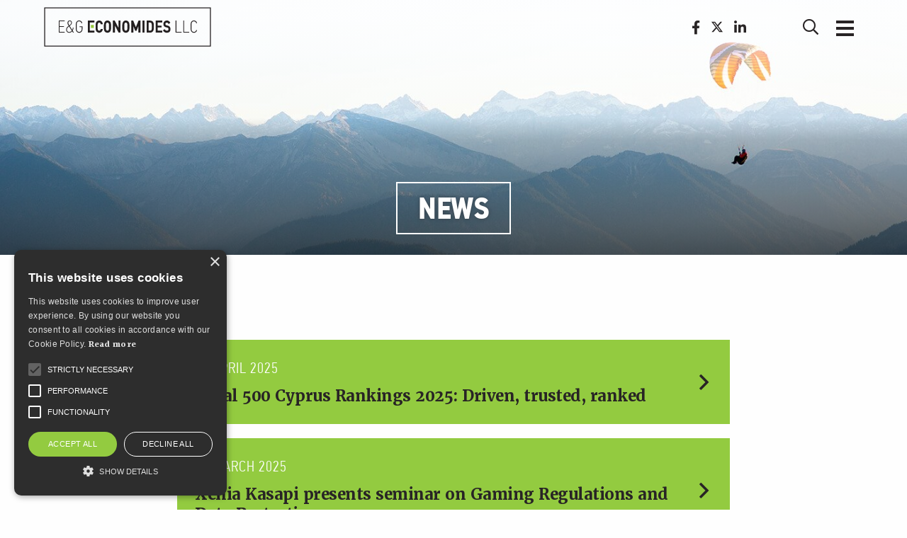

--- FILE ---
content_type: text/html; charset=utf-8
request_url: https://www.economideslegal.com/en/news/?page=3
body_size: 5158
content:
<!doctype html>

<html class="no-js" lang="en">

<head>
    <meta charset="utf-8" />

    <meta http-equiv="X-UA-Compatible" content="IE=edge,chrome=1" />
    <meta name="viewport" content="width=device-width, initial-scale=1.0">
    
    
<!-- Place this data between the <head> tags of your website -->
<meta name="description" content="Information is vital. Stay updated - Stay ahead." />

<!-- Schema.org markup for Google+ -->
<meta itemprop="name" content="A full service, dynamic and proficient law firm, based in Limassol, (Cyprus).">
<meta itemprop="description" content="Information is vital. Stay updated - Stay ahead.">

    
<meta itemprop="image" content="https://economideswebsite-live-e0aee452cda14155-1f8fbdf.divio-media.net/images/social-preview.original.png">

<!-- Twitter Card data -->
<meta name="twitter:card" content="summary_large_image">
<meta name="twitter:title" content="A full service, dynamic and proficient law firm.">
<meta name="twitter:description" content="E &amp; G Economides LLC is a full-service, dynamic, highly ranked and proficient law firm based in Limassol, Cyprus with international affiliations.">
<!-- Twitter summary card with large image must be at least 280x150px -->

    
<meta name="twitter:image:src" content="https://economideswebsite-live-e0aee452cda14155-1f8fbdf.divio-media.net/images/social-preview.original.png">

<!-- Open Graph data -->
<meta property="og:title" content="A full service, dynamic and proficient law firm." />
<meta property="og:type" content="website" />

<meta property="og:url" content="/en/news/" />


    
<meta property="og:image" content="https://economideswebsite-live-e0aee452cda14155-1f8fbdf.divio-media.net/images/social-preview.original.png" />

<meta property="og:description" content="E &amp; G Economides LLC is a full-service, dynamic, highly ranked and proficient law firm based in Limassol, Cyprus with international affiliations." />
<meta property="og:site_name" content="A full service, dynamic and proficient law firm." />



    <link
    rel="alternate"
    hreflang="en"
    href="https://www.economideslegal.com/en/news/?page=3" />

<link rel="alternate" hreflang="x-default" href="https://www.economideslegal.com/en/news/"/>
<link rel="canonical" href="https://www.economideslegal.com/en/news/" />

    

    <link rel="icon" type="image/png" href="/static/img/favicons/favicon-96x96.png" sizes="96x96">
<link rel="icon" type="image/svg+xml" href="/static/img/favicons/favicon.svg">
<link rel="shortcut icon" href="/static/img/favicons/favicon.ico">
<link rel="apple-touch-icon" sizes="180x180" href="/static/img/favicons/apple-touch-icon.png">
<link rel="manifest" href="/static/img/favicons/site.webmanifest">
    
        <link rel="stylesheet" href="/static/css/app.css">
    
    <title>
        
    
        E&amp;G Economides LLC legal news and updates
    

    </title>
    <!-- Google Tag Manager -->
    <script>(function(w,d,s,l,i){w[l]=w[l]||[];w[l].push({'gtm.start':
    new Date().getTime(),event:'gtm.js'});var f=d.getElementsByTagName(s)[0],
    j=d.createElement(s),dl=l!='dataLayer'?'&l='+l:'';j.async=true;j.src=
    'https://www.googletagmanager.com/gtm.js?id='+i+dl;f.parentNode.insertBefore(j,f);
    })(window,document,'script','dataLayer','GTM-TGR2J2Q4');</script>
    <!-- End Google Tag Manager -->
    <meta name="google-site-verification" content="8pFsL6z9kDi-J04inunv-UW1CJM_Cnvcc2XDapuzOS4" />
</head>

<body id="body">
    <!-- Google Tag Manager (noscript) -->
    <noscript><iframe src="https://www.googletagmanager.com/ns.html?id=GTM-TGR2J2Q4"
    height="0" width="0" style="display:none;visibility:hidden"></iframe></noscript>
    <!-- End Google Tag Manager (noscript) -->
    <div class="off-canvas position-right" id="main-menu" data-off-canvas data-content-scroll="false">
        <button class="close-button" aria-label="Close menu" type="button" data-close>
            <span aria-hidden="true">&times;</span>
        </button>
        <ul class="vertical menu accordion-menu padding-left-1" data-accordion-menu>
            <li>
                <a href="/">Home</a>
            </li>
            
            

            
            
            <li>
                <a href="/en/firm/" >The Firm</a>
            </li>
            
            

            
            
            <li>
                <a href="/en/team/" >The Team</a>
            </li>
            
            

            
            
            <li>
                <a class="accordion-submenu-parent-title">Practice Areas</a>
                <ul class="menu vertical nested">
                    
                    <li>
                        <a href="/en/practice-areas/banking-finance/" >
                            Banking &amp; Finance</a>
                    </li>
                    
                    <li>
                        <a href="/en/practice-areas/Blockchain-and-Cryptocurrency/" >
                            Blockchain &amp; Cryptocurrency</a>
                    </li>
                    
                    <li>
                        <a href="/en/practice-areas/capital-markets/" >
                            Capital Markets</a>
                    </li>
                    
                    <li>
                        <a href="/en/practice-areas/corporate-commercial/" >
                            Corporate &amp; Commercial</a>
                    </li>
                    
                    <li>
                        <a href="/en/practice-areas/data-protection-privacy/" >
                            Data Protection &amp; Privacy</a>
                    </li>
                    
                    <li>
                        <a href="/en/practice-areas/employment/" >
                            Employment</a>
                    </li>
                    
                    <li>
                        <a href="/en/practice-areas/financial-services-regulatory/" >
                            Financial Services Regulatory</a>
                    </li>
                    
                    <li>
                        <a href="/en/practice-areas/immigration/" >
                            Immigration</a>
                    </li>
                    
                    <li>
                        <a href="/en/practice-areas/intellectual-property/" >
                            Intellectual Property</a>
                    </li>
                    
                    <li>
                        <a href="/en/practice-areas/investment-funds/" >
                            Investment Funds</a>
                    </li>
                    
                    <li>
                        <a href="/en/practice-areas/litigation-dispute-resolution/" >
                            Litigation &amp; Dispute Resolution</a>
                    </li>
                    
                    <li>
                        <a href="/en/practice-areas/real-estate/" >
                            Real Estate</a>
                    </li>
                    
                    <li>
                        <a href="/en/practice-areas/shipping/" >
                            Shipping</a>
                    </li>
                    
                    <li>
                        <a href="/en/practice-areas/tax-international-tax-planning/" >
                            Tax &amp; International Tax Planning</a>
                    </li>
                    
                    <li>
                        <a href="/en/practice-areas/technology-digital-commerce/" >
                            Technology &amp; Digital Commerce</a>
                    </li>
                    
                    <li>
                        <a href="/en/practice-areas/wills-trusts-estate-planning/" >
                            Wills, Trusts &amp; Estate Planning</a>
                    </li>
                    
                </ul>
            </li>
            
            

            
            
            <li>
                <a href="/en/news/" class="active"
                    >News</a>
            </li>
            
            

            
            
            <li>
                <a href="/en/publications/" >Publications</a>
            </li>
            
            

            
            
            <li>
                <a href="/en/join-us/" >Join Us</a>
            </li>
            
            

            
            
            <li>
                <a href="/en/contact-us/" >Contact Us</a>
            </li>
            
            
            
            <li class="hide-for-medium sidebar-social">
                <a href="https://www.facebook.com/economideslegal" target="_blank">
                    <i class="fab fa-facebook-f"></i>
                </a>
                <a href="https://twitter.com/economideslegal" target="_blank">
                    <svg xmlns="http://www.w3.org/2000/svg" height="20" viewBox="0 0 512 512">
                        <path fill="currentColor" d="M389.2 48h70.6L305.6 224.2 487 464H345L233.7 318.6 106.5 464H35.8L200.7 275.5 26.8 48H172.4L272.9 180.9 389.2 48zM364.4 421.8h39.1L151.1 88h-42L364.4 421.8z"/>
                    </svg>
                </a>
                <a href="https://www.linkedin.com/company/economideslegal" target="_blank">
                    <i class="fab fa-linkedin-in"></i>
                </a>
            </li>
        </ul>

    </div>
    <div class="off-canvas-content" data-off-canvas-content>
        <nav class="menu--container ">
            <div class="grid-container">
                <div class="grid-x menu--wrapper">
                    <div class="cell auto">
                        <a class="menu--logo " href="/">
                            
                            <img src="https://economideswebsite-live-e0aee452cda14155-1f8fbdf.divio-media.net/documents/logo.svg" alt="">
                            
                        </a>
                    </div>
                    <div class="cell shrink">
                        <div class="grid-x grid-margin-x align-middle menu__social">
                            <div class="cell shrink hide-for-small-only menu__social-icons">
                                <a style="padding-right: 15px;" href="https://www.facebook.com/economideslegal" target="_blank">
                                    <i class="fab fa-facebook-f"></i>
                                </a>
                                <a style="padding-right: 15px;" href="https://twitter.com/economideslegal" target="_blank">
                                    <svg xmlns="http://www.w3.org/2000/svg" height="18" viewBox="0 0 512 512">
                                        <path fill="currentColor" d="M389.2 48h70.6L305.6 224.2 487 464H345L233.7 318.6 106.5 464H35.8L200.7 275.5 26.8 48H172.4L272.9 180.9 389.2 48zM364.4 421.8h39.1L151.1 88h-42L364.4 421.8z"/>
                                    </svg>
                                </a>
                                <a style="padding-right: 2rem;" href="https://www.linkedin.com/company/economideslegal" target="_blank">
                                    <i class="fab fa-linkedin-in"></i>
                                </a>
                            </div>
                            <div class="cell shrink hide-for-small-only">
                                <form action="/en/global-search/" method="GET" class="header-form">
                                    <input type="text" name="search_query" class="header-form__input"
                                        placeholder="Press Enter to search">
                                </form>
                            </div>
                            <div class="cell shrink ">
                                <div class="title-bar">
                                    <button id="menu-toggle" class="button-container" data-toggle="main-menu">
                                        <span class="top"></span>
                                        <span class="middle"></span>
                                        <span class="bottom"></span>
                                    </button>
                                </div>
                            </div>


                        </div>
                    </div>
                </div>

                <!--<button class="menu-icon" type="button" data-toggle="main-menu"></button>-->
                <!--<div class="title-bar-title">Menu</div>-->
            </div>
        </nav>



        



<header class="page-header"
    style="background-blend-mode: hard-light; background-image:linear-gradient(rgba(255,255,255,.8) 7%,rgba(255,255,255, .6) 20%,rgba(0,0,0,0.2) 55%,rgba(0,0,0,0.6) 100%),url('https://economideswebsite-live-e0aee452cda14155-1f8fbdf.divio-media.net/images/news.original.jpg')">
    <div class="page-header--content">
        <h1 class="page-header--title">

            
            News
            

        </h1>
        


    </div>
</header>


        


<section>
    <div class="grid-container">
        <div class="grid-x">
            <div class="cell large-8 large-offset-2 medium-10 medium-offset-1">
                
                
<article class="news-article">
    <a href=" /en/news/legal-500-cyprus-rankings-2025-driven-trusted-ranked/"></a>
    <p class="news-article__date">
        02 April 2025
    </p>
    <h3 class="news-article__title">
        Legal 500 Cyprus Rankings 2025: Driven, trusted, ranked
    </h3>
</article>
                
                
<article class="news-article">
    <a href=" /en/news/xenia-kasapi-presents-seminar-gaming-regulations-and-data-protection/"></a>
    <p class="news-article__date">
        19 March 2025
    </p>
    <h3 class="news-article__title">
        Xenia Kasapi presents seminar on Gaming Regulations and Data Protection
    </h3>
</article>
                
                
<article class="news-article">
    <a href=" /en/news/blood-donation-limassol/"></a>
    <p class="news-article__date">
        17 March 2025
    </p>
    <h3 class="news-article__title">
        Sleeves Up 2025 – Join Our Community Blood Donation in Limassol
    </h3>
</article>
                
                
<article class="news-article">
    <a href=" /en/news/industry-standards-and-regulation-in-the-gaming-industry-under-cyprus-law/"></a>
    <p class="news-article__date">
        05 March 2025
    </p>
    <h3 class="news-article__title">
        Article: Industry standards and regulation in the gaming industry under Cyprus Law
    </h3>
</article>
                
                
<article class="news-article">
    <a href=" /en/news/secure-eu-funding-protect-your-ip-sme-fund-2025/"></a>
    <p class="news-article__date">
        04 February 2025
    </p>
    <h3 class="news-article__title">
        Secure EU funding to protect your IP: SME Fund 2025
    </h3>
</article>
                
                
<article class="news-article">
    <a href=" /en/news/eg-economides-llc-promotes-maria-theocharous-and-simoni-pilatsi-senior-advocates/"></a>
    <p class="news-article__date">
        28 January 2025
    </p>
    <h3 class="news-article__title">
        E&amp;G Economides LLC Promotes Maria Theocharous and Simoni Pilatsi to Senior Advocates
    </h3>
</article>
                
                
<article class="news-article">
    <a href=" /en/news/How-Wealthy-Families-Benefit-Establishing-Family-Office-Cyprus/"></a>
    <p class="news-article__date">
        20 January 2025
    </p>
    <h3 class="news-article__title">
        How Wealthy Families Benefit from Establishing a Family Office in Cyprus
    </h3>
</article>
                
                
<article class="news-article">
    <a href=" /en/news/eu-2024-ai-regulation-balances-safety-innovation/"></a>
    <p class="news-article__date">
        13 January 2025
    </p>
    <h3 class="news-article__title">
        Article: EU 2024 AI Regulation Balances Safety and Innovation
    </h3>
</article>
                
                
<article class="news-article">
    <a href=" /en/news/cyprus-achieves-triple-credit-rating-upgrades-fitch-moodys-sp/"></a>
    <p class="news-article__date">
        13 December 2024
    </p>
    <h3 class="news-article__title">
        Cyprus Achieves Triple Credit Rating Upgrades by Fitch, Moody&#39;s, S&amp;P
    </h3>
</article>
                
                
                <nav aria-label="Pagination">
                    <ul class="pagination">
                        
                        <li class="pagination-previous">
                            <a href="?page=2" aria-label="Next page">
                                <span class="show-for-sr">Previous page</span>
                                <i class="far fa-angle-left"></i>
                            </a>
                        </li>
                        
                        <li class="current">
                            <span class="show-for-sr">You're on page</span>
                            <span class="current-page">3</span>
                            of 15.
                        </li>
                        
                        <li class="pagination-next">
                            <a href="?page=4" aria-label="Next page">
                                <span class="show-for-sr">Next page</span>
                                <i class="far fa-angle-right"></i></a>
                        </li>
                        
                    </ul>
                </nav>
                
            </div>
        </div>
    </div>
</section>




    </div>
    
    <section class="newsletter" style="background-image:linear-gradient( rgba(255,255,255,0.75),rgba(255,255,255,0.9)), url('/static/img/newsletter.jpg'); background-size:cover; background-repeat:no-repeat;background-position:bottom; ">
        <div class="grid-container">
            <div class="grid-x grid-margin-x">
                <div class="cell medium-4 large-3 large-offset-1 text-right small-text-left">
                    <h3 class="margin-top-0">Subscribe <span> to our </span> newsletter</h3>
                    <p class="primary-color" style="line-height: 1.3; font-weight: 500;">
                        Receive the latest news and events of our group as well as important industry updates.
                    </p>
                </div>
                <div class="cell medium-8 large-7">
                    <form id="newsletter-form" method="POST" action="/en/newsletter/">
                        <input type="hidden" name="csrfmiddlewaretoken" value="AOJlsVINAC8O1JYNSEwdRMBly3I9VUToKBznpRJmpdrNQpbz8ia8PnCXbKcKV4Pp">

                        <div class="input-container">
                            <input class="transparent-placeholder" placeholder="name"  type="text" name="name" maxlength="250" required="" id="id_name">
                            <label for="id_name">Name *</label>
                        </div>
                        <div class="input-container">
                            <input class="transparent-placeholder" type="email" placeholder="email" name="email" maxlength="254" required="" id="id_email">

                            <label for="id_email">Email*</label>
                        </div>
                        <div class="checkbox-container">

                            <input type="checkbox" name="privacy_policy" id="id_privacy_policy" required>
                            <label for="id_privacy_policy">I have read and agree to the <a href="/en/privacy-policy/">Privacy Policy</a>*</label>
                        </div>

                        <button class="button primary expanded"> Subscribe</button>
                    </form>

                </div>
            </div>
        </div>
    </section>
    

    <footer>
        <div class="text-center">
            <div class="footer--social">
                <a href="https://www.facebook.com/economideslegal" target="_blank">
                    <i class="fab fa-facebook-f"></i>
                </a>
                <a href="https://twitter.com/economideslegal" target="_blank">
                    <svg xmlns="http://www.w3.org/2000/svg" height="30" viewBox="0 0 512 512">
                        <path fill="currentColor" d="M389.2 48h70.6L305.6 224.2 487 464H345L233.7 318.6 106.5 464H35.8L200.7 275.5 26.8 48H172.4L272.9 180.9 389.2 48zM364.4 421.8h39.1L151.1 88h-42L364.4 421.8z"/>
                    </svg>
                </a>
                <a href="https://www.linkedin.com/company/economideslegal" target="_blank">
                    <i class="fab fa-linkedin-in"></i>
                </a>
            </div>
            <img class="footer--logo" src="/static/img/logos/logo-light.svg" alt="">
            <div class="grid-container">
                <div class="grid-x grid-margin-x footer--contact">
                    <div class="cell large-6 large-offset-3 medium-6 medium-offset-3 text-center">
                        <h3 class="h4 text-center">Cyprus</h3>
                        <div class="footer--contact_details contact-office">
                            <div>
                                <i class="far fa-fw fa-map-marker"></i>
                                <a>17 Gr. Xenopoulou Street, <br>3106 Limassol, Cyprus</a>
                            </div>
                            <div >
                                <i class="far fa-fw fa-phone"></i>
                                <a href="tel:0035725866480">
                                    +357 25 866 480
                                </a>
                            </div>
                            <div>
                                <i class="far fa-fw fa-fax"></i>
                                <a class="not-active">
                                    +357 25 866 481
                                </a>
                            </div>
                            <div>
                                <i class="far fa-fw fa-envelope"></i>
                                <a href="mailto:legal@economideslegal.com">
                                    legal@economideslegal.com
                                </a>
                            </div>
                        </div>
                    </div>
                                       
                </div>
                <div class="grid-x grid-margin-x">
                    <div class="cell medium-8 medium-offset-2 footer--links">
                        
                        
                        <a href="/en/firm/"> The Firm </a>
                        
                        <a href="/en/team/"> The Team </a>
                        
                        <a href="/en/practice-areas/"> Practice Areas </a>
                        
                        <a href="/en/news/"> News </a>
                        
                        <a href="/en/publications/"> Publications </a>
                        
                        <a href="/en/contact-us/"> Contact Us </a>
                        
                        <a href="/en/privacy-policy/"> Privacy Policy </a>
                        
                    </div>

                </div>
            </div>
            <div class="grid-container">
                <div class="grid-x grid-margin-x">
                    <div class="cell medium-8 medium-offset-2 footer--copyright">
                        <p class=""> Copyright 2026 E&G Economides LLC.</p>
                        <p> Proudly developed by
                            <br>
                            <a href="https://www.pixelactions.com/">
                                <img class="footer--logo" src="https://www.pixelactions.com/static/img/logo.png" alt="">
                            </a>
                        </p>

                    </div>
                </div>
            </div>
        </div>
        <form action="/en/global-search/" method="GET" class="mobile-search-form">
            <div class="mobile-search-form__input-wraper">
                <input type="text" name="search_query" placeholder="" class="mobile-search-form__input">
            </div>
            <input type="submit" value="Search">
        </form>
    </footer>
    <!--Start Cookie Script-->
    <script type="text/javascript" charset="UTF-8"
        src="//cdn.cookie-script.com/s/b5eb0c037562fdd0fb94e84be7c0ccb2.js"></script>
    <!--End Cookie Script-->
</body>
<script src="/static/js/app.js "></script>



</html>

--- FILE ---
content_type: text/css;charset=utf-8
request_url: https://use.typekit.net/jhn2ueg.css
body_size: 667
content:
/*
 * The Typekit service used to deliver this font or fonts for use on websites
 * is provided by Adobe and is subject to these Terms of Use
 * http://www.adobe.com/products/eulas/tou_typekit. For font license
 * information, see the list below.
 *
 * din-2014:
 *   - http://typekit.com/eulas/00000000000000003b9b0acd
 *   - http://typekit.com/eulas/00000000000000003b9b0ad0
 *   - http://typekit.com/eulas/00000000000000003b9b0ad8
 *   - http://typekit.com/eulas/00000000000000003b9b0ac9
 *   - http://typekit.com/eulas/00000000000000003b9b0ac7
 * merriweather:
 *   - http://typekit.com/eulas/00000000000000003b9b38e6
 *   - http://typekit.com/eulas/00000000000000003b9b38e4
 *
 * © 2009-2026 Adobe Systems Incorporated. All Rights Reserved.
 */
/*{"last_published":"2020-05-06 15:36:18 UTC"}*/

@import url("https://p.typekit.net/p.css?s=1&k=jhn2ueg&ht=tk&f=15758.15759.32222.32224.32227.32228.32231&a=10727691&app=typekit&e=css");

@font-face {
font-family:"merriweather";
src:url("https://use.typekit.net/af/07cde7/00000000000000003b9b38e6/27/l?primer=7cdcb44be4a7db8877ffa5c0007b8dd865b3bbc383831fe2ea177f62257a9191&fvd=n9&v=3") format("woff2"),url("https://use.typekit.net/af/07cde7/00000000000000003b9b38e6/27/d?primer=7cdcb44be4a7db8877ffa5c0007b8dd865b3bbc383831fe2ea177f62257a9191&fvd=n9&v=3") format("woff"),url("https://use.typekit.net/af/07cde7/00000000000000003b9b38e6/27/a?primer=7cdcb44be4a7db8877ffa5c0007b8dd865b3bbc383831fe2ea177f62257a9191&fvd=n9&v=3") format("opentype");
font-display:auto;font-style:normal;font-weight:900;font-stretch:normal;
}

@font-face {
font-family:"merriweather";
src:url("https://use.typekit.net/af/627a5e/00000000000000003b9b38e4/27/l?primer=7cdcb44be4a7db8877ffa5c0007b8dd865b3bbc383831fe2ea177f62257a9191&fvd=n7&v=3") format("woff2"),url("https://use.typekit.net/af/627a5e/00000000000000003b9b38e4/27/d?primer=7cdcb44be4a7db8877ffa5c0007b8dd865b3bbc383831fe2ea177f62257a9191&fvd=n7&v=3") format("woff"),url("https://use.typekit.net/af/627a5e/00000000000000003b9b38e4/27/a?primer=7cdcb44be4a7db8877ffa5c0007b8dd865b3bbc383831fe2ea177f62257a9191&fvd=n7&v=3") format("opentype");
font-display:auto;font-style:normal;font-weight:700;font-stretch:normal;
}

@font-face {
font-family:"din-2014";
src:url("https://use.typekit.net/af/0943b3/00000000000000003b9b0acd/27/l?primer=7cdcb44be4a7db8877ffa5c0007b8dd865b3bbc383831fe2ea177f62257a9191&fvd=n2&v=3") format("woff2"),url("https://use.typekit.net/af/0943b3/00000000000000003b9b0acd/27/d?primer=7cdcb44be4a7db8877ffa5c0007b8dd865b3bbc383831fe2ea177f62257a9191&fvd=n2&v=3") format("woff"),url("https://use.typekit.net/af/0943b3/00000000000000003b9b0acd/27/a?primer=7cdcb44be4a7db8877ffa5c0007b8dd865b3bbc383831fe2ea177f62257a9191&fvd=n2&v=3") format("opentype");
font-display:auto;font-style:normal;font-weight:200;font-stretch:normal;
}

@font-face {
font-family:"din-2014";
src:url("https://use.typekit.net/af/343335/00000000000000003b9b0ad0/27/l?primer=7cdcb44be4a7db8877ffa5c0007b8dd865b3bbc383831fe2ea177f62257a9191&fvd=n3&v=3") format("woff2"),url("https://use.typekit.net/af/343335/00000000000000003b9b0ad0/27/d?primer=7cdcb44be4a7db8877ffa5c0007b8dd865b3bbc383831fe2ea177f62257a9191&fvd=n3&v=3") format("woff"),url("https://use.typekit.net/af/343335/00000000000000003b9b0ad0/27/a?primer=7cdcb44be4a7db8877ffa5c0007b8dd865b3bbc383831fe2ea177f62257a9191&fvd=n3&v=3") format("opentype");
font-display:auto;font-style:normal;font-weight:300;font-stretch:normal;
}

@font-face {
font-family:"din-2014";
src:url("https://use.typekit.net/af/cb6232/00000000000000003b9b0ad8/27/l?primer=7cdcb44be4a7db8877ffa5c0007b8dd865b3bbc383831fe2ea177f62257a9191&fvd=n4&v=3") format("woff2"),url("https://use.typekit.net/af/cb6232/00000000000000003b9b0ad8/27/d?primer=7cdcb44be4a7db8877ffa5c0007b8dd865b3bbc383831fe2ea177f62257a9191&fvd=n4&v=3") format("woff"),url("https://use.typekit.net/af/cb6232/00000000000000003b9b0ad8/27/a?primer=7cdcb44be4a7db8877ffa5c0007b8dd865b3bbc383831fe2ea177f62257a9191&fvd=n4&v=3") format("opentype");
font-display:auto;font-style:normal;font-weight:400;font-stretch:normal;
}

@font-face {
font-family:"din-2014";
src:url("https://use.typekit.net/af/abc1c3/00000000000000003b9b0ac9/27/l?primer=7cdcb44be4a7db8877ffa5c0007b8dd865b3bbc383831fe2ea177f62257a9191&fvd=n6&v=3") format("woff2"),url("https://use.typekit.net/af/abc1c3/00000000000000003b9b0ac9/27/d?primer=7cdcb44be4a7db8877ffa5c0007b8dd865b3bbc383831fe2ea177f62257a9191&fvd=n6&v=3") format("woff"),url("https://use.typekit.net/af/abc1c3/00000000000000003b9b0ac9/27/a?primer=7cdcb44be4a7db8877ffa5c0007b8dd865b3bbc383831fe2ea177f62257a9191&fvd=n6&v=3") format("opentype");
font-display:auto;font-style:normal;font-weight:600;font-stretch:normal;
}

@font-face {
font-family:"din-2014";
src:url("https://use.typekit.net/af/19a2f0/00000000000000003b9b0ac7/27/l?primer=7cdcb44be4a7db8877ffa5c0007b8dd865b3bbc383831fe2ea177f62257a9191&fvd=n7&v=3") format("woff2"),url("https://use.typekit.net/af/19a2f0/00000000000000003b9b0ac7/27/d?primer=7cdcb44be4a7db8877ffa5c0007b8dd865b3bbc383831fe2ea177f62257a9191&fvd=n7&v=3") format("woff"),url("https://use.typekit.net/af/19a2f0/00000000000000003b9b0ac7/27/a?primer=7cdcb44be4a7db8877ffa5c0007b8dd865b3bbc383831fe2ea177f62257a9191&fvd=n7&v=3") format("opentype");
font-display:auto;font-style:normal;font-weight:700;font-stretch:normal;
}

.tk-merriweather { font-family: "merriweather",serif; }
.tk-din-2014 { font-family: "din-2014",sans-serif; }
.tk-din-2014-narrow { font-family: "din-2014-narrow",sans-serif; }


--- FILE ---
content_type: image/svg+xml
request_url: https://economideswebsite-live-e0aee452cda14155-1f8fbdf.divio-media.net/documents/logo.svg
body_size: 2794
content:
<?xml version="1.0" encoding="UTF-8" standalone="no"?><!DOCTYPE svg PUBLIC "-//W3C//DTD SVG 1.1//EN" "http://www.w3.org/Graphics/SVG/1.1/DTD/svg11.dtd"><svg width="100%" height="100%" viewBox="0 0 863 230" version="1.1" xmlns="http://www.w3.org/2000/svg" xmlns:xlink="http://www.w3.org/1999/xlink" xml:space="preserve" xmlns:serif="http://www.serif.com/" style="fill-rule:evenodd;clip-rule:evenodd;stroke-linejoin:round;stroke-miterlimit:2;"><rect id="logo" x="3.083" y="0" width="856.749" height="225.714" style="fill:none;"/><g><path d="M29.969,202.836l802.977,0l0,-179.955l-802.977,0l0,179.955Zm807.453,4.469l-811.929,0l0,-188.897l811.929,0l0,188.897Z" style="fill:#231f20;fill-rule:nonzero;"/><path d="M96.187,140.334l0,-58.206l28.6,0l0,3.513l-24.592,0l0,23.426l21.156,0l0,3.501l-21.156,0l0,24.001l24.592,0l0,3.765l-28.6,0Z" style="fill:#231f20;fill-rule:nonzero;"/><path d="M149.705,84.887c-5.017,0 -6.94,4.771 -6.94,8.118c0,3.59 1.836,7.024 5.1,12.293c4.849,-3.267 9.122,-7.355 9.122,-13.052c0,-4.003 -3.012,-7.359 -7.282,-7.359Zm-3.347,25.26c-6.1,4.762 -10.45,9.204 -10.45,15.467c0,7.611 4.682,12.041 11.794,11.709c3.926,-0.256 8.774,-2.089 12.041,-6.353l-13.385,-20.823Zm19.568,30.187l-4.18,-6.361c-5.35,5.611 -10.118,6.783 -15.222,6.783c-8.355,0 -14.209,-6.107 -14.209,-15.053c0,-7.364 4.596,-12.969 12.286,-18.316c-3.759,-5.688 -5.682,-9.444 -5.682,-14.052c0,-6.778 3.677,-11.626 10.706,-11.626c6.688,0 10.702,4.516 10.702,10.457c0,5.777 -3.263,10.45 -10.868,16.058l12.622,19.233c1.753,-3.424 2.427,-7.522 3.012,-11.456l3.43,0c-0.757,5.017 -1.677,10.032 -4.43,14.714l6.352,9.619l-4.519,0Z" style="fill:#231f20;fill-rule:nonzero;"/><path d="M211.843,124.531c0,4.602 -1.587,8.106 -4.187,11.044c-2.922,3.335 -6.934,5.347 -11.951,5.347c-6.106,0 -12.293,-3.347 -14.72,-10.038c-1.089,-3.018 -1.418,-7.183 -1.504,-11.955c-0.084,-1.092 -0.084,-2.175 -0.084,-3.433l0,-8.447c0,-1.252 0,-2.424 0.084,-3.504c0.086,-4.685 0.415,-8.869 1.504,-11.795c2.427,-6.697 8.614,-10.118 14.72,-10.118c4.098,0 7.605,1.345 10.533,4.009c2.427,2.261 4.181,5.356 4.855,9.364l-4.35,0c-0.086,-0.575 -0.253,-0.997 -0.339,-1.326c-1.332,-4.442 -5.682,-8.118 -10.868,-8.118c-4.35,0 -7.608,2.175 -9.531,5.436c-2.181,3.931 -2.593,7.607 -2.593,20.322c0,12.797 0.412,16.47 2.593,20.399c2.086,3.516 5.264,5.272 9.7,5.272c2.926,0 5.43,-0.916 7.605,-2.753c2.928,-2.264 4.605,-5.863 4.605,-9.952l0,-10.459l-10.121,0l0,-3.599l14.049,0l0,14.304Z" style="fill:#231f20;fill-rule:nonzero;"/><path d="M238.023,140.334l0,-58.206l31.867,0l0,9.453l-21.919,0l0,39.054l21.919,0l0,9.699l-31.867,0Z" style="fill:#231f20;fill-rule:nonzero;"/><path d="M300.653,100.029c-0.234,-1.588 -0.658,-3.101 -1.249,-4.516c-1.08,-2.255 -2.926,-3.932 -6.02,-3.932c-3.593,0 -5.43,2.596 -6.519,5.854c-0.92,2.594 -1.172,4.762 -1.172,11.709l0,4.088c0,10.133 0.498,12.139 1.929,14.634c1.083,1.932 3.088,3.104 5.762,3.104c4.027,0 5.276,-2.849 6.442,-5.854c0.252,-0.754 0.335,-1.348 0.593,-2.427l10.275,0c-0.329,3.267 -0.667,5.352 -1.332,7.109c-2.682,7.269 -9.536,11.035 -15.978,11.035c-6.519,0 -13.373,-3.766 -16.049,-11.035c-1.009,-2.759 -1.262,-6.528 -1.508,-10.284c-0.083,-1.249 -0.083,-2.593 -0.083,-4.018l0,-8.447c0,-1.418 0,-2.754 0.083,-4.003c0.246,-3.768 0.499,-7.453 1.508,-10.207c2.676,-7.364 9.53,-11.13 16.049,-11.13c6.442,0 13.296,3.766 15.978,11.13c0.665,1.76 1.003,3.843 1.332,7.19l-10.041,0Z" style="fill:#231f20;fill-rule:nonzero;"/><path d="M339.138,94.928c-1.092,-2 -3.015,-3.267 -5.605,-3.267c-2.932,0 -4.772,1.597 -5.852,3.852c-1.928,3.682 -1.602,8.527 -1.602,15.806c0,11.53 0.344,14.129 1.849,16.547c1.089,1.932 2.925,3.104 5.605,3.104c2.673,0 4.513,-1.172 5.605,-3.104c1.501,-2.418 1.833,-5.017 1.833,-16.547c0,-11.543 -0.332,-13.97 -1.833,-16.391Zm11.951,23.242c-0.246,4.263 -0.329,8.367 -1.593,11.628c-2.674,7.269 -9.528,11.035 -15.963,11.035c-6.442,0 -13.296,-3.766 -15.976,-11.035c-1.252,-3.092 -1.335,-7.189 -1.593,-11.459l0,-7.02c0,-4.107 -0.077,-9.198 0.674,-12.622c0.673,-3.44 1.584,-6.531 3.008,-9.125c3.012,-5.266 8.528,-7.863 13.887,-7.863c6.435,0 13.289,3.766 15.963,11.13c1.264,3.092 1.347,7.19 1.593,11.456l0,13.875Z" style="fill:#231f20;fill-rule:nonzero;"/><path d="M388.06,140.334l-18.153,-34.371l-0.077,0.086l0,34.285l-9.952,0l0,-58.206l9.115,0l18.061,34.205l0.163,-0.086l0,-34.119l9.872,0l0,58.206l-9.029,0Z" style="fill:#231f20;fill-rule:nonzero;"/><path d="M428.784,94.928c-1.089,-2 -3.012,-3.267 -5.599,-3.267c-2.928,0 -4.765,1.597 -5.854,3.852c-1.923,3.682 -1.59,8.527 -1.59,15.806c0,11.53 0.335,14.129 1.836,16.547c1.089,1.932 2.932,3.104 5.608,3.104c2.674,0 4.51,-1.172 5.599,-3.104c1.507,-2.418 1.843,-5.017 1.843,-16.547c0,-11.543 -0.336,-13.97 -1.843,-16.391Zm11.964,23.242c-0.255,4.263 -0.332,8.367 -1.594,11.628c-2.673,7.269 -9.536,11.035 -15.969,11.035c-6.435,0 -13.299,-3.766 -15.972,-11.035c-1.255,-3.092 -1.338,-7.189 -1.59,-11.459l0,-7.02c0,-4.107 -0.087,-9.198 0.664,-12.622c0.674,-3.44 1.594,-6.531 3.012,-9.125c3.015,-5.266 8.537,-7.863 13.886,-7.863c6.433,0 13.296,3.766 15.969,11.13c1.262,3.092 1.339,7.19 1.594,11.456l0,13.875Z" style="fill:#231f20;fill-rule:nonzero;"/><path d="M484.321,140.334l0,-31.36l-0.087,0.093l-8.945,22.155l-6.602,0l-8.955,-22.411l-0.083,0.087l0,31.436l-9.949,0l0,-58.206l9.367,0l12.958,31.864l0.086,-0.166l12.874,-31.698l9.284,0l0,58.206l-9.948,0Z" style="fill:#231f20;fill-rule:nonzero;"/><rect x="504.224" y="82.128" width="9.872" height="58.207" style="fill:#231f20;fill-rule:nonzero;"/><path d="M549.467,118.09l0,-5.612c0,-2.584 -0.083,-5.346 -0.083,-7.601c0,-2.347 -0.083,-4.018 -0.083,-4.258c-0.667,-3.439 -0.836,-6.02 -4.014,-8.112c-0.92,-0.594 -2.175,-0.926 -3.763,-0.926l-7.106,0l0,39.303l6.771,0c7.78,0 8.278,-6.522 8.278,-12.794Zm7.445,-27.512c1.917,3.267 2.427,7.442 2.513,12.038l0,4.516c0,2.344 -0.086,5.269 -0.086,7.7l0,4.264c0,3.593 -0.258,6.186 -1.178,8.77c-0.91,2.683 -2.258,4.861 -3.845,6.783c-3.086,3.587 -7.937,5.685 -13.29,5.685l-16.56,0l0,-58.206l16.723,0c6.694,0 12.798,3.104 15.723,8.45Z" style="fill:#231f20;fill-rule:nonzero;"/><path d="M568.624,140.334l0,-58.206l31.861,0l0,9.453l-21.913,0l0,14.714l18.818,0l0,9.201l-18.818,0l0,15.139l21.913,0l0,9.699l-31.861,0Z" style="fill:#231f20;fill-rule:nonzero;"/><path d="M634.026,137.907c-2.932,1.932 -6.611,2.926 -11.044,2.926c-8.78,0 -12.878,-3.677 -18.898,-10.361l7.116,-7.033c4.091,4.35 7.857,7.531 11.782,7.531c5.94,0 7.78,-2.929 7.78,-7.368c0,-4.088 -0.84,-5.337 -3.593,-6.768c-0.668,-0.418 -5.27,-1.836 -6.531,-2.002c-5.018,-1.086 -8.857,-2.763 -11.453,-6.187c-2.012,-2.596 -3.003,-6.029 -3.003,-10.204c0,-5.682 2.169,-10.705 6.43,-13.72c2.762,-1.92 6.278,-3.012 10.536,-3.012c7.116,0 12.794,3.43 16.56,10.457l-7.774,6.607c-2.763,-4.266 -5.611,-6.946 -9.204,-6.946c-4.338,0 -6.599,2.603 -6.599,6.7c0,3.757 1.335,5.181 5.017,6.43c2.421,0.674 6.934,1.676 8.94,2.344c3.264,1.092 5.774,2.846 7.697,5.599c2.092,2.938 2.926,6.528 2.926,10.635c0,6.349 -2.258,11.367 -6.685,14.372Z" style="fill:#231f20;fill-rule:nonzero;"/><path d="M665.81,140.334l0,-58.206l4.006,0l0,54.441l24.588,0l0,3.765l-28.594,0Z" style="fill:#231f20;fill-rule:nonzero;"/><path d="M702.935,140.334l0,-58.206l4.015,0l0,54.441l24.582,0l0,3.765l-28.597,0Z" style="fill:#231f20;fill-rule:nonzero;"/><path d="M765.987,95.005c-0.329,-1.415 -0.834,-2.759 -1.581,-4.008c-1.923,-3.261 -5.184,-5.436 -9.534,-5.436c-4.43,0 -7.614,2.175 -9.53,5.436c-2.258,4.008 -2.597,7.53 -2.597,20.322c0,12.88 0.339,16.381 2.597,20.399c1.916,3.347 5.263,5.272 9.53,5.272c4.267,0 7.611,-1.925 9.534,-5.272c0.667,-1.169 1.252,-2.505 1.676,-4.018l4.178,0c-0.252,1.267 -0.505,2.264 -0.837,3.184c-2.427,6.691 -8.537,10.038 -14.551,10.038c-6.02,0 -12.203,-3.347 -14.637,-10.038c-1.086,-3.018 -1.335,-7.183 -1.418,-11.955c-0.083,-1.092 -0.083,-2.175 -0.083,-3.433l0,-8.447c0,-1.252 0,-2.424 0.083,-3.504c0.083,-4.685 0.332,-8.869 1.418,-11.795c2.434,-6.697 8.617,-10.118 14.637,-10.118c6.014,0 12.124,3.421 14.551,10.118c0.332,0.926 0.585,2.006 0.837,3.255l-4.273,0Z" style="fill:#231f20;fill-rule:nonzero;"/><rect x="252.829" y="103.394" width="14.256" height="14.253" style="fill:#97ca3c;fill-rule:nonzero;"/></g></svg>

--- FILE ---
content_type: image/svg+xml
request_url: https://www.economideslegal.com/static/img/logos/logo-light.svg
body_size: 2596
content:
<svg viewBox="0 0 863 230" xmlns="http://www.w3.org/2000/svg" fill-rule="evenodd" clip-rule="evenodd" stroke-linejoin="round" stroke-miterlimit="2"><path fill="none" d="M3.083 2.007h856.749v225.714H3.083z"/><g fill-rule="nonzero"><path d="M29.969 204.842h802.977V24.888H29.969v179.954zm807.453 4.47H25.493V20.415h811.929v188.897z" fill="#fff"/><path d="M96.187 142.341V84.134h28.6v3.513h-24.592v23.426h21.156v3.501h-21.156v24.002h24.592v3.765h-28.6zm53.518-55.447c-5.017 0-6.94 4.771-6.94 8.118 0 3.59 1.836 7.023 5.1 12.293 4.849-3.267 9.122-7.356 9.122-13.053 0-4.002-3.012-7.358-7.282-7.358zm-3.347 25.259c-6.1 4.762-10.45 9.204-10.45 15.468 0 7.611 4.682 12.04 11.794 11.708 3.926-.255 8.774-2.089 12.041-6.352l-13.385-20.824zm19.568 30.188l-4.18-6.362c-5.35 5.611-10.118 6.783-15.222 6.783-8.355 0-14.209-6.106-14.209-15.052 0-7.365 4.596-12.97 12.286-18.316-3.759-5.688-5.682-9.445-5.682-14.053 0-6.777 3.677-11.625 10.706-11.625 6.688 0 10.702 4.516 10.702 10.456 0 5.777-3.263 10.45-10.868 16.058l12.622 19.234c1.753-3.424 2.427-7.522 3.012-11.457h3.43c-.757 5.018-1.677 10.032-4.43 14.714l6.352 9.62h-4.519zm45.917-15.803c0 4.602-1.587 8.106-4.187 11.044-2.922 3.335-6.934 5.346-11.951 5.346-6.106 0-12.293-3.347-14.72-10.037-1.089-3.018-1.418-7.184-1.504-11.955-.084-1.092-.084-2.175-.084-3.433v-8.448c0-1.252 0-2.424.084-3.504.086-4.685.415-8.869 1.504-11.794 2.427-6.697 8.614-10.118 14.72-10.118 4.098 0 7.605 1.344 10.533 4.008 2.427 2.261 4.181 5.356 4.855 9.365h-4.35c-.086-.576-.253-.997-.339-1.326-1.332-4.442-5.682-8.119-10.868-8.119-4.35 0-7.608 2.175-9.531 5.436-2.181 3.932-2.593 7.608-2.593 20.322 0 12.798.412 16.471 2.593 20.399 2.086 3.516 5.264 5.273 9.7 5.273 2.926 0 5.43-.917 7.605-2.753 2.928-2.264 4.605-5.864 4.605-9.952v-10.46h-10.121v-3.599h14.049v14.305zm26.18 15.803V84.134h31.867v9.454h-21.919v39.053h21.919v9.7h-31.867zm62.63-40.306a18.838 18.838 0 00-1.249-4.516c-1.08-2.255-2.926-3.931-6.02-3.931-3.593 0-5.43 2.596-6.519 5.854-.92 2.593-1.172 4.762-1.172 11.708v4.089c0 10.133.498 12.139 1.929 14.634 1.083 1.932 3.088 3.104 5.762 3.104 4.027 0 5.276-2.849 6.442-5.855.252-.753.335-1.347.593-2.427h10.275c-.329 3.267-.667 5.353-1.332 7.11-2.682 7.269-9.536 11.034-15.978 11.034-6.519 0-13.373-3.765-16.049-11.034-1.009-2.76-1.262-6.528-1.508-10.284-.083-1.249-.083-2.594-.083-4.018v-8.448c0-1.418 0-2.753.083-4.002.246-3.768.499-7.454 1.508-10.207 2.676-7.365 9.53-11.13 16.049-11.13 6.442 0 13.296 3.765 15.978 11.13.665 1.76 1.003 3.842 1.332 7.189h-10.041zm38.485-5.1c-1.092-2-3.015-3.267-5.605-3.267-2.932 0-4.772 1.596-5.852 3.851-1.928 3.683-1.602 8.528-1.602 15.806 0 11.53.344 14.13 1.849 16.548 1.089 1.932 2.925 3.104 5.605 3.104 2.673 0 4.513-1.172 5.605-3.104 1.501-2.418 1.833-5.018 1.833-16.548 0-11.542-.332-13.969-1.833-16.39zm11.951 23.241c-.246 4.264-.329 8.368-1.593 11.629-2.674 7.269-9.528 11.034-15.963 11.034-6.442 0-13.296-3.765-15.976-11.034-1.252-3.092-1.335-7.19-1.593-11.46v-7.02c0-4.107-.077-9.198.674-12.622.673-3.439 1.584-6.531 3.008-9.124 3.012-5.267 8.528-7.863 13.887-7.863 6.435 0 13.289 3.765 15.963 11.13 1.264 3.092 1.347 7.189 1.593 11.456v13.874zm36.971 22.165l-18.153-34.372-.077.087v34.285h-9.952V84.134h9.115l18.061 34.206.163-.087V84.134h9.872v58.207h-9.029zm40.724-45.406c-1.089-2-3.012-3.267-5.599-3.267-2.928 0-4.765 1.596-5.854 3.851-1.923 3.683-1.59 8.528-1.59 15.806 0 11.53.335 14.13 1.836 16.548 1.089 1.932 2.932 3.104 5.608 3.104 2.674 0 4.51-1.172 5.599-3.104 1.507-2.418 1.843-5.018 1.843-16.548 0-11.542-.336-13.969-1.843-16.39zm11.964 23.241c-.255 4.264-.332 8.368-1.594 11.629-2.673 7.269-9.536 11.034-15.969 11.034-6.435 0-13.299-3.765-15.972-11.034-1.255-3.092-1.338-7.19-1.59-11.46v-7.02c0-4.107-.087-9.198.664-12.622.674-3.439 1.594-6.531 3.012-9.124 3.015-5.267 8.537-7.863 13.886-7.863 6.433 0 13.296 3.765 15.969 11.13 1.262 3.092 1.339 7.189 1.594 11.456v13.874zm43.573 22.165v-31.36l-.087.092-8.945 22.156h-6.602l-8.955-22.411-.083.086v31.437H449.7V84.134h9.367l12.958 31.865.086-.167 12.874-31.698h9.284v58.207h-9.948zm19.903-58.207h9.872v58.207h-9.872zm45.243 35.962v-5.611c0-2.584-.083-5.347-.083-7.602 0-2.347-.083-4.017-.083-4.257-.667-3.439-.836-6.02-4.014-8.112-.92-.594-2.175-.926-3.763-.926h-7.106v39.303h6.771c7.78 0 8.278-6.522 8.278-12.795zm7.445-27.511c1.917 3.267 2.427 7.441 2.513 12.037v4.516c0 2.345-.086 5.27-.086 7.7v4.264c0 3.593-.258 6.187-1.178 8.771-.91 2.682-2.258 4.86-3.845 6.783-3.086 3.587-7.937 5.685-13.29 5.685h-16.56V84.134h16.723c6.694 0 12.798 3.104 15.723 8.451zm11.712 49.756V84.134h31.861v9.454h-21.913v14.714h18.818v9.201h-18.818v15.138h21.913v9.7h-31.861zm65.402-2.427c-2.932 1.932-6.611 2.925-11.044 2.925-8.78 0-12.878-3.676-18.898-10.361l7.116-7.032c4.091 4.35 7.857 7.531 11.782 7.531 5.94 0 7.78-2.929 7.78-7.368 0-4.088-.84-5.337-3.593-6.768-.668-.418-5.27-1.837-6.531-2.003-5.018-1.086-8.857-2.762-11.453-6.186-2.012-2.596-3.003-6.03-3.003-10.204 0-5.682 2.169-10.706 6.43-13.72 2.762-1.92 6.278-3.012 10.536-3.012 7.116 0 12.794 3.43 16.56 10.456l-7.774 6.608c-2.763-4.267-5.611-6.946-9.204-6.946-4.338 0-6.599 2.602-6.599 6.7 0 3.756 1.335 5.18 5.017 6.429 2.421.674 6.934 1.677 8.94 2.345 3.264 1.092 5.774 2.845 7.697 5.598 2.092 2.938 2.926 6.528 2.926 10.635 0 6.35-2.258 11.367-6.685 14.373zm31.784 2.427V84.134h4.006v54.442h24.588v3.765H665.81zm37.125 0V84.134h4.015v54.442h24.582v3.765h-28.597zm63.052-45.329c-.329-1.415-.834-2.76-1.581-4.009-1.923-3.261-5.184-5.436-9.534-5.436-4.43 0-7.614 2.175-9.53 5.436-2.258 4.009-2.597 7.531-2.597 20.322 0 12.881.339 16.382 2.597 20.399 1.916 3.347 5.263 5.273 9.53 5.273 4.267 0 7.611-1.926 9.534-5.273a17.744 17.744 0 001.676-4.017h4.178c-.252 1.267-.505 2.264-.837 3.184-2.427 6.69-8.537 10.037-14.551 10.037-6.02 0-12.203-3.347-14.637-10.037-1.086-3.018-1.335-7.184-1.418-11.955-.083-1.092-.083-2.175-.083-3.433v-8.448c0-1.252 0-2.424.083-3.504.083-4.685.332-8.869 1.418-11.794 2.434-6.697 8.617-10.118 14.637-10.118 6.014 0 12.124 3.421 14.551 10.118.332.926.585 2.006.837 3.255h-4.273z" fill="#fff"/><path fill="#97ca3c" d="M252.829 105.401h14.256v14.253h-14.256z"/></g></svg>

--- FILE ---
content_type: application/javascript
request_url: https://www.economideslegal.com/static/js/app.js
body_size: 220605
content:
!function(e){var i={};function o(t){if(i[t])return i[t].exports;var n=i[t]={i:t,l:!1,exports:{}};return e[t].call(n.exports,n,n.exports,o),n.l=!0,n.exports}o.m=e,o.c=i,o.d=function(t,n,e){o.o(t,n)||Object.defineProperty(t,n,{enumerable:!0,get:e})},o.r=function(t){"undefined"!=typeof Symbol&&Symbol.toStringTag&&Object.defineProperty(t,Symbol.toStringTag,{value:"Module"}),Object.defineProperty(t,"__esModule",{value:!0})},o.t=function(n,t){if(1&t&&(n=o(n)),8&t)return n;if(4&t&&"object"==typeof n&&n&&n.__esModule)return n;var e=Object.create(null);if(o.r(e),Object.defineProperty(e,"default",{enumerable:!0,value:n}),2&t&&"string"!=typeof n)for(var i in n)o.d(e,i,function(t){return n[t]}.bind(null,i));return e},o.n=function(t){var n=t&&t.__esModule?function(){return t.default}:function(){return t};return o.d(n,"a",n),n},o.o=function(t,n){return Object.prototype.hasOwnProperty.call(t,n)},o.p="",o(o.s=0)}({"./dev_assets/js/app.js":function(module,exports,__webpack_require__){"use strict";eval("\n\nvar _jquery = __webpack_require__(/*! jquery */ \"./node_modules/jquery/dist/jquery.js\");\n\nvar _jquery2 = _interopRequireDefault(_jquery);\n\nvar _jqueryBridget = __webpack_require__(/*! jquery-bridget */ \"./node_modules/jquery-bridget/jquery-bridget.js\");\n\nvar _jqueryBridget2 = _interopRequireDefault(_jqueryBridget);\n\nvar _isotopeLayout = __webpack_require__(/*! isotope-layout */ \"./node_modules/isotope-layout/js/isotope.js\");\n\nvar _isotopeLayout2 = _interopRequireDefault(_isotopeLayout);\n\nvar _imagesloaded = __webpack_require__(/*! imagesloaded */ \"./node_modules/imagesloaded/imagesloaded.js\");\n\nvar _imagesloaded2 = _interopRequireDefault(_imagesloaded);\n\nvar _slickCarousel = __webpack_require__(/*! slick-carousel */ \"./node_modules/slick-carousel/slick/slick.js\");\n\nvar _slickCarousel2 = _interopRequireDefault(_slickCarousel);\n\nvar _cookieconsent = __webpack_require__(/*! cookieconsent */ \"./node_modules/cookieconsent/build/cookieconsent.min.js\");\n\nvar _cookieconsent2 = _interopRequireDefault(_cookieconsent);\n\nvar _foundationSites = __webpack_require__(/*! foundation-sites */ \"./node_modules/foundation-sites/dist/js/foundation.esm.js\");\n\nvar _foundationSites2 = _interopRequireDefault(_foundationSites);\n\nfunction _interopRequireDefault(obj) { return obj && obj.__esModule ? obj : { default: obj }; }\n\nwindow.$ = _jquery2.default;\nwindow.jQuery = _jquery2.default;\n\n// If you want to pick and choose which modules to include, comment out the above and uncomment\n// the line below\n//import './lib/foundation-explicit-pieces';\n(0, _jqueryBridget2.default)('isotope', _isotopeLayout2.default, _jquery2.default);\n(0, _jqueryBridget2.default)('imagesLoaded', _imagesloaded2.default, _jquery2.default);\n\n(0, _jquery2.default)(document).foundation();\n\n(0, _jquery2.default)(document).ready(function () {\n    var filters = {};\n    // init Isotope\n\n    (0, _jquery2.default)('.isotope').imagesLoaded(function () {\n        var $grid = (0, _jquery2.default)('.isotope').isotope({\n            layoutMode: 'fitRows'\n        });\n        (0, _jquery2.default)('.filters a').click(function () {\n            // store filter for each group\n\n            var $this = (0, _jquery2.default)(this);\n            // get group key\n            var $buttonGroup = $this.parent('.filter-button-group');\n            var filterGroup = $buttonGroup.attr('data-filter-group');\n            // set filter for group\n            filters[filterGroup] = $this.attr('data-filter');\n            // combine filters\n            var filterValue = concatValues(filters);\n            $grid.isotope({ filter: filterValue });\n            console.log(filterValue);\n            (0, _jquery2.default)(this).addClass('is-active');\n            (0, _jquery2.default)(this).siblings().removeClass('is-active');\n        });\n\n        // flatten object by concatting values\n        function concatValues(obj) {\n            var value = '';\n            for (var prop in obj) {\n                var duplicate_string = value.includes(obj[prop]);\n                if (duplicate_string) {} else {\n                    value += obj[prop];\n                }\n            }\n            if (value.indexOf('*') > -1) {\n                if (value.length > 1) {\n                    value = value.replace('*', '');\n                }\n            }\n            return value;\n        }\n    });\n    (0, _jquery2.default)('.file-button').bind(\"click\", function (e) {\n        console.log('clicked');\n        (0, _jquery2.default)(this).next().click();\n    });\n});\n\n(0, _jquery2.default)('.home-header-slider').slick({\n    arrows: true,\n    infinite: true,\n    autoplay: true,\n    autoplaySpeed: 3500,\n    speed: 800,\n    cssEase: 'ease',\n    pauseOnFocus: true,\n    nextArrow: '<span class=\"slick-next\"><i class=\"far fa-angle-right\"></i></span>',\n    prevArrow: '<span class=\"slick-prev\"><i class=\"far fa-angle-left\"></i></span>'\n});\nfunction initialiseMenuToggle() {\n    (0, _jquery2.default)('#toggle').click(function () {\n        (0, _jquery2.default)(this).toggleClass('active');\n        (0, _jquery2.default)('body').toggleClass('open-menu');\n        // if (document.documentElement.scrollTop < $(\"#menu-stick\").offset().top) {\n        //     $([document.documentElement, document.body]).animate({\n        //         scrollTop: $(\"#menu-stick\").offset().top\n        //     }, 500);\n        // }\n    });\n}\n\nfunction initialiseMenuSticky() {\n    (0, _jquery2.default)(window).on(\"scroll\", function () {\n        //Menu effect\n        if ((0, _jquery2.default)(window).scrollTop() > 60) {\n            (0, _jquery2.default)('.menu--container').addClass('with-bg');\n        } else {\n            (0, _jquery2.default)(\".menu--container\").removeClass('with-bg');\n        }\n    });\n}\n\n// initialiseMenuToggle();\ninitialiseMenuSticky();\n\n(0, _jquery2.default)(document).ready(function () {\n    var target = (0, _jquery2.default)(window.location.hash);\n    if (target.length > 0 && target.hasClass('reveal-modal')) {\n        target.foundation('reveal', 'open');\n    }\n    (0, _jquery2.default)('.publication-list__input').focusin(function () {\n        // console.log(this);\n        (0, _jquery2.default)(this).attr('placeholder', 'Press Enter to Search');\n        // console.log('focus');\n    });\n    (0, _jquery2.default)('.publication-list__input').focusout(function () {\n        (0, _jquery2.default)(this).attr('placeholder', 'Search');\n    });\n});\n\n// function newsletterformsubmission() {\n//         $(\"#newsletter-form\").submit(function (event) {\n//         event.preventDefault()\n//         var url = $(this).attr('action');\n//             $.ajax({\n//                 url: url,\n//                 type: \"post\",\n//                 data: $(this).serialize(),\n//                 success: function (data) {\n//                     $(\"#newsletter-form\" ).html(data['html']);\n//                 },\n//             });\n//         });\n// }\n// newsletterformsubmission();\n\n//# sourceURL=webpack:///./dev_assets/js/app.js?")},"./node_modules/cookieconsent/build/cookieconsent.min.js":function(module,exports,__webpack_require__){"use strict";eval('\n\nvar _typeof = typeof Symbol === "function" && typeof Symbol.iterator === "symbol" ? function (obj) { return typeof obj; } : function (obj) { return obj && typeof Symbol === "function" && obj.constructor === Symbol && obj !== Symbol.prototype ? "symbol" : typeof obj; };\n\n!function (e) {\n  if (!e.hasInitialised) {\n    var t = { escapeRegExp: function escapeRegExp(e) {\n        return e.replace(/[\\-\\[\\]\\/\\{\\}\\(\\)\\*\\+\\?\\.\\\\\\^\\$\\|]/g, "\\\\$&");\n      }, hasClass: function hasClass(e, t) {\n        var i = " ";return 1 === e.nodeType && (i + e.className + i).replace(/[\\n\\t]/g, i).indexOf(i + t + i) >= 0;\n      }, addClass: function addClass(e, t) {\n        e.className += " " + t;\n      }, removeClass: function removeClass(e, t) {\n        var i = new RegExp("\\\\b" + this.escapeRegExp(t) + "\\\\b");e.className = e.className.replace(i, "");\n      }, interpolateString: function interpolateString(e, t) {\n        return e.replace(/{{([a-z][a-z0-9\\-_]*)}}/gi, function (e) {\n          return t(arguments[1]) || "";\n        });\n      }, getCookie: function getCookie(e) {\n        var t = ("; " + document.cookie).split("; " + e + "=");return t.length < 2 ? void 0 : t.pop().split(";").shift();\n      }, setCookie: function setCookie(e, t, i, n, o, s) {\n        var r = new Date();r.setHours(r.getHours() + 24 * (i || 365));var a = [e + "=" + t, "expires=" + r.toUTCString(), "path=" + (o || "/")];n && a.push("domain=" + n), s && a.push("secure"), document.cookie = a.join(";");\n      }, deepExtend: function deepExtend(e, t) {\n        for (var i in t) {\n          t.hasOwnProperty(i) && (i in e && this.isPlainObject(e[i]) && this.isPlainObject(t[i]) ? this.deepExtend(e[i], t[i]) : e[i] = t[i]);\n        }return e;\n      }, throttle: function throttle(e, t) {\n        var i = !1;return function () {\n          i || (e.apply(this, arguments), i = !0, setTimeout(function () {\n            i = !1;\n          }, t));\n        };\n      }, hash: function hash(e) {\n        var t,\n            i,\n            n = 0;if (0 === e.length) return n;for (t = 0, i = e.length; t < i; ++t) {\n          n = (n << 5) - n + e.charCodeAt(t), n |= 0;\n        }return n;\n      }, normaliseHex: function normaliseHex(e) {\n        return "#" == e[0] && (e = e.substr(1)), 3 == e.length && (e = e[0] + e[0] + e[1] + e[1] + e[2] + e[2]), e;\n      }, getContrast: function getContrast(e) {\n        return e = this.normaliseHex(e), (299 * parseInt(e.substr(0, 2), 16) + 587 * parseInt(e.substr(2, 2), 16) + 114 * parseInt(e.substr(4, 2), 16)) / 1e3 >= 128 ? "#000" : "#fff";\n      }, getLuminance: function getLuminance(e) {\n        var t = parseInt(this.normaliseHex(e), 16),\n            i = 38 + (t >> 16),\n            n = 38 + (t >> 8 & 255),\n            o = 38 + (255 & t);return "#" + (16777216 + 65536 * (i < 255 ? i < 1 ? 0 : i : 255) + 256 * (n < 255 ? n < 1 ? 0 : n : 255) + (o < 255 ? o < 1 ? 0 : o : 255)).toString(16).slice(1);\n      }, isMobile: function isMobile() {\n        return (/Android|webOS|iPhone|iPad|iPod|BlackBerry|IEMobile|Opera Mini/i.test(navigator.userAgent)\n        );\n      }, isPlainObject: function isPlainObject(e) {\n        return "object" == (typeof e === "undefined" ? "undefined" : _typeof(e)) && null !== e && e.constructor == Object;\n      }, traverseDOMPath: function traverseDOMPath(e, i) {\n        return e && e.parentNode ? t.hasClass(e, i) ? e : this.traverseDOMPath(e.parentNode, i) : null;\n      } };e.status = { deny: "deny", allow: "allow", dismiss: "dismiss" }, e.transitionEnd = function () {\n      var e = document.createElement("div"),\n          t = { t: "transitionend", OT: "oTransitionEnd", msT: "MSTransitionEnd", MozT: "transitionend", WebkitT: "webkitTransitionEnd" };for (var i in t) {\n        if (t.hasOwnProperty(i) && void 0 !== e.style[i + "ransition"]) return t[i];\n      }return "";\n    }(), e.hasTransition = !!e.transitionEnd;var i = Object.keys(e.status).map(t.escapeRegExp);e.customStyles = {}, e.Popup = function () {\n      var n = { enabled: !0, container: null, cookie: { name: "cookieconsent_status", path: "/", domain: "", expiryDays: 365, secure: !1 }, onPopupOpen: function onPopupOpen() {}, onPopupClose: function onPopupClose() {}, onInitialise: function onInitialise(e) {}, onStatusChange: function onStatusChange(e, t) {}, onRevokeChoice: function onRevokeChoice() {}, onNoCookieLaw: function onNoCookieLaw(e, t) {}, content: { header: "Cookies used on the website!", message: "This website uses cookies to ensure you get the best experience on our website.", dismiss: "Got it!", allow: "Allow cookies", deny: "Decline", link: "Learn more", href: "https://www.cookiesandyou.com", close: "&#x274c;", target: "_blank", policy: "Cookie Policy" }, elements: { header: \'<span class="cc-header">{{header}}</span>&nbsp;\', message: \'<span id="cookieconsent:desc" class="cc-message">{{message}}</span>\', messagelink: \'<span id="cookieconsent:desc" class="cc-message">{{message}} <a aria-label="learn more about cookies" role=button tabindex="0" class="cc-link" href="{{href}}" rel="noopener noreferrer nofollow" target="{{target}}">{{link}}</a></span>\', dismiss: \'<a aria-label="dismiss cookie message" role=button tabindex="0" class="cc-btn cc-dismiss">{{dismiss}}</a>\', allow: \'<a aria-label="allow cookies" role=button tabindex="0"  class="cc-btn cc-allow">{{allow}}</a>\', deny: \'<a aria-label="deny cookies" role=button tabindex="0" class="cc-btn cc-deny">{{deny}}</a>\', link: \'<a aria-label="learn more about cookies" role=button tabindex="0" class="cc-link" href="{{href}}" rel="noopener noreferrer nofollow" target="{{target}}">{{link}}</a>\', close: \'<span aria-label="dismiss cookie message" role=button tabindex="0" class="cc-close">{{close}}</span>\' }, window: \'<div role="dialog" aria-live="polite" aria-label="cookieconsent" aria-describedby="cookieconsent:desc" class="cc-window {{classes}}">\\x3c!--googleoff: all--\\x3e{{children}}\\x3c!--googleon: all--\\x3e</div>\', revokeBtn: \'<div class="cc-revoke {{classes}}">{{policy}}</div>\', compliance: { info: \'<div class="cc-compliance">{{dismiss}}</div>\', "opt-in": \'<div class="cc-compliance cc-highlight">{{deny}}{{allow}}</div>\', "opt-out": \'<div class="cc-compliance cc-highlight">{{deny}}{{allow}}</div>\' }, type: "info", layouts: { basic: "{{messagelink}}{{compliance}}", "basic-close": "{{messagelink}}{{compliance}}{{close}}", "basic-header": "{{header}}{{message}}{{link}}{{compliance}}" }, layout: "basic", position: "bottom", theme: "block", static: !1, palette: null, revokable: !1, animateRevokable: !0, showLink: !0, dismissOnScroll: !1, dismissOnTimeout: !1, dismissOnWindowClick: !1, ignoreClicksFrom: ["cc-revoke", "cc-btn"], autoOpen: !0, autoAttach: !0, whitelistPage: [], blacklistPage: [], overrideHTML: null };function o() {\n        this.initialise.apply(this, arguments);\n      }function s(e) {\n        this.openingTimeout = null, t.removeClass(e, "cc-invisible");\n      }function r(t) {\n        t.style.display = "none", t.removeEventListener(e.transitionEnd, this.afterTransition), this.afterTransition = null;\n      }function a() {\n        var e = this.options.position.split("-"),\n            t = [];return e.forEach(function (e) {\n          t.push("cc-" + e);\n        }), t;\n      }function c(n) {\n        var o = this.options,\n            s = document.createElement("div"),\n            r = o.container && 1 === o.container.nodeType ? o.container : document.body;s.innerHTML = n;var a = s.children[0];return a.style.display = "none", t.hasClass(a, "cc-window") && e.hasTransition && t.addClass(a, "cc-invisible"), this.onButtonClick = function (n) {\n          var o = t.traverseDOMPath(n.target, "cc-btn") || n.target;if (t.hasClass(o, "cc-btn")) {\n            var s = o.className.match(new RegExp("\\\\bcc-(" + i.join("|") + ")\\\\b")),\n                r = s && s[1] || !1;r && (this.setStatus(r), this.close(!0));\n          }t.hasClass(o, "cc-close") && (this.setStatus(e.status.dismiss), this.close(!0));t.hasClass(o, "cc-revoke") && this.revokeChoice();\n        }.bind(this), a.addEventListener("click", this.onButtonClick), o.autoAttach && (r.firstChild ? r.insertBefore(a, r.firstChild) : r.appendChild(a)), a;\n      }function l(e) {\n        return "000000" == (e = t.normaliseHex(e)) ? "#222" : t.getLuminance(e);\n      }function u(e, t) {\n        for (var i = 0, n = e.length; i < n; ++i) {\n          var o = e[i];if (o instanceof RegExp && o.test(t) || "string" == typeof o && o.length && o === t) return !0;\n        }return !1;\n      }return o.prototype.initialise = function (i) {\n        this.options && this.destroy(), t.deepExtend(this.options = {}, n), t.isPlainObject(i) && t.deepExtend(this.options, i), function () {\n          var t = this.options.onInitialise.bind(this);if (!window.navigator.cookieEnabled) return t(e.status.deny), !0;if (window.CookiesOK || window.navigator.CookiesOK) return t(e.status.allow), !0;var i = Object.keys(e.status),\n              n = this.getStatus(),\n              o = i.indexOf(n) >= 0;o && t(n);return o;\n        }.call(this) && (this.options.enabled = !1), u(this.options.blacklistPage, location.pathname) && (this.options.enabled = !1), u(this.options.whitelistPage, location.pathname) && (this.options.enabled = !0);var o = this.options.window.replace("{{classes}}", function () {\n          var i = this.options,\n              n = "top" == i.position || "bottom" == i.position ? "banner" : "floating";t.isMobile() && (n = "floating");var o = ["cc-" + n, "cc-type-" + i.type, "cc-theme-" + i.theme];i.static && o.push("cc-static");o.push.apply(o, a.call(this));(function (i) {\n            var n = t.hash(JSON.stringify(i)),\n                o = "cc-color-override-" + n,\n                s = t.isPlainObject(i);this.customStyleSelector = s ? o : null, s && function (i, n, o) {\n              if (e.customStyles[i]) return void ++e.customStyles[i].references;var s = {},\n                  r = n.popup,\n                  a = n.button,\n                  c = n.highlight;r && (r.text = r.text ? r.text : t.getContrast(r.background), r.link = r.link ? r.link : r.text, s[o + ".cc-window"] = ["color: " + r.text, "background-color: " + r.background], s[o + ".cc-revoke"] = ["color: " + r.text, "background-color: " + r.background], s[o + " .cc-link," + o + " .cc-link:active," + o + " .cc-link:visited"] = ["color: " + r.link], a && (a.text = a.text ? a.text : t.getContrast(a.background), a.border = a.border ? a.border : "transparent", s[o + " .cc-btn"] = ["color: " + a.text, "border-color: " + a.border, "background-color: " + a.background], a.padding && s[o + " .cc-btn"].push("padding: " + a.padding), "transparent" != a.background && (s[o + " .cc-btn:hover, " + o + " .cc-btn:focus"] = ["background-color: " + (a.hover || l(a.background))]), c ? (c.text = c.text ? c.text : t.getContrast(c.background), c.border = c.border ? c.border : "transparent", s[o + " .cc-highlight .cc-btn:first-child"] = ["color: " + c.text, "border-color: " + c.border, "background-color: " + c.background]) : s[o + " .cc-highlight .cc-btn:first-child"] = ["color: " + r.text]));var u = document.createElement("style");document.head.appendChild(u), e.customStyles[i] = { references: 1, element: u.sheet };var h = -1;for (var p in s) {\n                s.hasOwnProperty(p) && u.sheet.insertRule(p + "{" + s[p].join(";") + "}", ++h);\n              }\n            }(n, i, "." + o);return s;\n          }).call(this, this.options.palette);this.customStyleSelector && o.push(this.customStyleSelector);return o;\n        }.call(this).join(" ")).replace("{{children}}", function () {\n          var e = {},\n              i = this.options;i.showLink || (i.elements.link = "", i.elements.messagelink = i.elements.message);Object.keys(i.elements).forEach(function (n) {\n            e[n] = t.interpolateString(i.elements[n], function (e) {\n              var t = i.content[e];return e && "string" == typeof t && t.length ? t : "";\n            });\n          });var n = i.compliance[i.type];n || (n = i.compliance.info);e.compliance = t.interpolateString(n, function (t) {\n            return e[t];\n          });var o = i.layouts[i.layout];o || (o = i.layouts.basic);return t.interpolateString(o, function (t) {\n            return e[t];\n          });\n        }.call(this)),\n            s = this.options.overrideHTML;if ("string" == typeof s && s.length && (o = s), this.options.static) {\n          var r = c.call(this, \'<div class="cc-grower">\' + o + "</div>");r.style.display = "", this.element = r.firstChild, this.element.style.display = "none", t.addClass(this.element, "cc-invisible");\n        } else this.element = c.call(this, o);(function () {\n          var i = this.setStatus.bind(this),\n              n = this.close.bind(this),\n              o = this.options.dismissOnTimeout;"number" == typeof o && o >= 0 && (this.dismissTimeout = window.setTimeout(function () {\n            i(e.status.dismiss), n(!0);\n          }, Math.floor(o)));var s = this.options.dismissOnScroll;if ("number" == typeof s && s >= 0) {\n            var r = function r(t) {\n              window.pageYOffset > Math.floor(s) && (i(e.status.dismiss), n(!0), window.removeEventListener("scroll", r), this.onWindowScroll = null);\n            };this.options.enabled && (this.onWindowScroll = r, window.addEventListener("scroll", r));\n          }var a = this.options.dismissOnWindowClick,\n              c = this.options.ignoreClicksFrom;if (a) {\n            var l = function (o) {\n              for (var s = !1, r = o.path.length, a = c.length, u = 0; u < r; u++) {\n                if (!s) for (var h = 0; h < a; h++) {\n                  s || (s = t.hasClass(o.path[u], c[h]));\n                }\n              }s || (i(e.status.dismiss), n(!0), window.removeEventListener("click", l), window.removeEventListener("touchend", l), this.onWindowClick = null);\n            }.bind(this);this.options.enabled && (this.onWindowClick = l, window.addEventListener("click", l), window.addEventListener("touchend", l));\n          }\n        }).call(this), function () {\n          "info" != this.options.type && (this.options.revokable = !0);t.isMobile() && (this.options.animateRevokable = !1);if (this.options.revokable) {\n            var e = a.call(this);this.options.animateRevokable && e.push("cc-animate"), this.customStyleSelector && e.push(this.customStyleSelector);var i = this.options.revokeBtn.replace("{{classes}}", e.join(" ")).replace("{{policy}}", this.options.content.policy);this.revokeBtn = c.call(this, i);var n = this.revokeBtn;if (this.options.animateRevokable) {\n              var o = t.throttle(function (e) {\n                var i = !1,\n                    o = window.innerHeight - 20;t.hasClass(n, "cc-top") && e.clientY < 20 && (i = !0), t.hasClass(n, "cc-bottom") && e.clientY > o && (i = !0), i ? t.hasClass(n, "cc-active") || t.addClass(n, "cc-active") : t.hasClass(n, "cc-active") && t.removeClass(n, "cc-active");\n              }, 200);this.onMouseMove = o, window.addEventListener("mousemove", o);\n            }\n          }\n        }.call(this), this.options.autoOpen && this.autoOpen();\n      }, o.prototype.destroy = function () {\n        this.onButtonClick && this.element && (this.element.removeEventListener("click", this.onButtonClick), this.onButtonClick = null), this.dismissTimeout && (clearTimeout(this.dismissTimeout), this.dismissTimeout = null), this.onWindowScroll && (window.removeEventListener("scroll", this.onWindowScroll), this.onWindowScroll = null), this.onWindowClick && (window.removeEventListener("click", this.onWindowClick), this.onWindowClick = null), this.onMouseMove && (window.removeEventListener("mousemove", this.onMouseMove), this.onMouseMove = null), this.element && this.element.parentNode && this.element.parentNode.removeChild(this.element), this.element = null, this.revokeBtn && this.revokeBtn.parentNode && this.revokeBtn.parentNode.removeChild(this.revokeBtn), this.revokeBtn = null, function (i) {\n          if (t.isPlainObject(i)) {\n            var n = t.hash(JSON.stringify(i)),\n                o = e.customStyles[n];if (o && ! --o.references) {\n              var s = o.element.ownerNode;s && s.parentNode && s.parentNode.removeChild(s), e.customStyles[n] = null;\n            }\n          }\n        }(this.options.palette), this.options = null;\n      }, o.prototype.open = function (t) {\n        if (this.element) return this.isOpen() || (e.hasTransition ? this.fadeIn() : this.element.style.display = "", this.options.revokable && this.toggleRevokeButton(), this.options.onPopupOpen.call(this)), this;\n      }, o.prototype.close = function (t) {\n        if (this.element) return this.isOpen() && (e.hasTransition ? this.fadeOut() : this.element.style.display = "none", t && this.options.revokable && this.toggleRevokeButton(!0), this.options.onPopupClose.call(this)), this;\n      }, o.prototype.fadeIn = function () {\n        var i = this.element;if (e.hasTransition && i && (this.afterTransition && r.call(this, i), t.hasClass(i, "cc-invisible"))) {\n          if (i.style.display = "", this.options.static) {\n            var n = this.element.clientHeight;this.element.parentNode.style.maxHeight = n + "px";\n          }this.openingTimeout = setTimeout(s.bind(this, i), 20);\n        }\n      }, o.prototype.fadeOut = function () {\n        var i = this.element;e.hasTransition && i && (this.openingTimeout && (clearTimeout(this.openingTimeout), s.bind(this, i)), t.hasClass(i, "cc-invisible") || (this.options.static && (this.element.parentNode.style.maxHeight = ""), this.afterTransition = r.bind(this, i), i.addEventListener(e.transitionEnd, this.afterTransition), t.addClass(i, "cc-invisible")));\n      }, o.prototype.isOpen = function () {\n        return this.element && "" == this.element.style.display && (!e.hasTransition || !t.hasClass(this.element, "cc-invisible"));\n      }, o.prototype.toggleRevokeButton = function (e) {\n        this.revokeBtn && (this.revokeBtn.style.display = e ? "" : "none");\n      }, o.prototype.revokeChoice = function (e) {\n        this.options.enabled = !0, this.clearStatus(), this.options.onRevokeChoice.call(this), e || this.autoOpen();\n      }, o.prototype.hasAnswered = function (t) {\n        return Object.keys(e.status).indexOf(this.getStatus()) >= 0;\n      }, o.prototype.hasConsented = function (t) {\n        var i = this.getStatus();return i == e.status.allow || i == e.status.dismiss;\n      }, o.prototype.autoOpen = function (e) {\n        !this.hasAnswered() && this.options.enabled ? this.open() : this.hasAnswered() && this.options.revokable && this.toggleRevokeButton(!0);\n      }, o.prototype.setStatus = function (i) {\n        var n = this.options.cookie,\n            o = t.getCookie(n.name),\n            s = Object.keys(e.status).indexOf(o) >= 0;Object.keys(e.status).indexOf(i) >= 0 ? (t.setCookie(n.name, i, n.expiryDays, n.domain, n.path, n.secure), this.options.onStatusChange.call(this, i, s)) : this.clearStatus();\n      }, o.prototype.getStatus = function () {\n        return t.getCookie(this.options.cookie.name);\n      }, o.prototype.clearStatus = function () {\n        var e = this.options.cookie;t.setCookie(e.name, "", -1, e.domain, e.path);\n      }, o;\n    }(), e.Location = function () {\n      var e = { timeout: 5e3, services: ["ipinfo"], serviceDefinitions: { ipinfo: function ipinfo() {\n            return { url: "//ipinfo.io", headers: ["Accept: application/json"], callback: function callback(e, t) {\n                try {\n                  var i = JSON.parse(t);return i.error ? s(i) : { code: i.country };\n                } catch (e) {\n                  return s({ error: "Invalid response (" + e + ")" });\n                }\n              } };\n          }, ipinfodb: function ipinfodb(e) {\n            return { url: "//api.ipinfodb.com/v3/ip-country/?key={api_key}&format=json&callback={callback}", isScript: !0, callback: function callback(e, t) {\n                try {\n                  var i = JSON.parse(t);return "ERROR" == i.statusCode ? s({ error: i.statusMessage }) : { code: i.countryCode };\n                } catch (e) {\n                  return s({ error: "Invalid response (" + e + ")" });\n                }\n              } };\n          }, maxmind: function maxmind() {\n            return { url: "//js.maxmind.com/js/apis/geoip2/v2.1/geoip2.js", isScript: !0, callback: function callback(e) {\n                window.geoip2 ? geoip2.country(function (t) {\n                  try {\n                    e({ code: t.country.iso_code });\n                  } catch (t) {\n                    e(s(t));\n                  }\n                }, function (t) {\n                  e(s(t));\n                }) : e(new Error("Unexpected response format. The downloaded script should have exported `geoip2` to the global scope"));\n              } };\n          } } };function i(i) {\n        t.deepExtend(this.options = {}, e), t.isPlainObject(i) && t.deepExtend(this.options, i), this.currentServiceIndex = -1;\n      }function n(e, t, i) {\n        var n,\n            o = document.createElement("script");o.type = "text/" + (e.type || "javascript"), o.src = e.src || e, o.async = !1, o.onreadystatechange = o.onload = function () {\n          var e = o.readyState;clearTimeout(n), t.done || e && !/loaded|complete/.test(e) || (t.done = !0, t(), o.onreadystatechange = o.onload = null);\n        }, document.body.appendChild(o), n = setTimeout(function () {\n          t.done = !0, t(), o.onreadystatechange = o.onload = null;\n        }, i);\n      }function o(e, t, i, n, o) {\n        var s = new (window.XMLHttpRequest || window.ActiveXObject)("MSXML2.XMLHTTP.3.0");if (s.open(n ? "POST" : "GET", e, 1), s.setRequestHeader("Content-type", "application/x-www-form-urlencoded"), Array.isArray(o)) for (var r = 0, a = o.length; r < a; ++r) {\n          var c = o[r].split(":", 2);s.setRequestHeader(c[0].replace(/^\\s+|\\s+$/g, ""), c[1].replace(/^\\s+|\\s+$/g, ""));\n        }"function" == typeof t && (s.onreadystatechange = function () {\n          s.readyState > 3 && t(s);\n        }), s.send(n);\n      }function s(e) {\n        return new Error("Error [" + (e.code || "UNKNOWN") + "]: " + e.error);\n      }return i.prototype.getNextService = function () {\n        var e;do {\n          e = this.getServiceByIdx(++this.currentServiceIndex);\n        } while (this.currentServiceIndex < this.options.services.length && !e);return e;\n      }, i.prototype.getServiceByIdx = function (e) {\n        var i = this.options.services[e];if ("function" == typeof i) {\n          var n = i();return n.name && t.deepExtend(n, this.options.serviceDefinitions[n.name](n)), n;\n        }return "string" == typeof i ? this.options.serviceDefinitions[i]() : t.isPlainObject(i) ? this.options.serviceDefinitions[i.name](i) : null;\n      }, i.prototype.locate = function (e, t) {\n        var i = this.getNextService();i ? (this.callbackComplete = e, this.callbackError = t, this.runService(i, this.runNextServiceOnError.bind(this))) : t(new Error("No services to run"));\n      }, i.prototype.setupUrl = function (e) {\n        var t = this.getCurrentServiceOpts();return e.url.replace(/\\{(.*?)\\}/g, function (i, n) {\n          if ("callback" === n) {\n            var o = "callback" + Date.now();return window[o] = function (t) {\n              e.__JSONP_DATA = JSON.stringify(t);\n            }, o;\n          }if (n in t.interpolateUrl) return t.interpolateUrl[n];\n        });\n      }, i.prototype.runService = function (e, t) {\n        var i = this;e && e.url && e.callback && (e.isScript ? n : o)(this.setupUrl(e), function (n) {\n          var o = n ? n.responseText : "";e.__JSONP_DATA && (o = e.__JSONP_DATA, delete e.__JSONP_DATA), i.runServiceCallback.call(i, t, e, o);\n        }, this.options.timeout, e.data, e.headers);\n      }, i.prototype.runServiceCallback = function (e, t, i) {\n        var n = this,\n            o = t.callback(function (t) {\n          o || n.onServiceResult.call(n, e, t);\n        }, i);o && this.onServiceResult.call(this, e, o);\n      }, i.prototype.onServiceResult = function (e, t) {\n        t instanceof Error || t && t.error ? e.call(this, t, null) : e.call(this, null, t);\n      }, i.prototype.runNextServiceOnError = function (e, t) {\n        if (e) {\n          this.logError(e);var i = this.getNextService();i ? this.runService(i, this.runNextServiceOnError.bind(this)) : this.completeService.call(this, this.callbackError, new Error("All services failed"));\n        } else this.completeService.call(this, this.callbackComplete, t);\n      }, i.prototype.getCurrentServiceOpts = function () {\n        var e = this.options.services[this.currentServiceIndex];return "string" == typeof e ? { name: e } : "function" == typeof e ? e() : t.isPlainObject(e) ? e : {};\n      }, i.prototype.completeService = function (e, t) {\n        this.currentServiceIndex = -1, e && e(t);\n      }, i.prototype.logError = function (e) {\n        var t = this.currentServiceIndex,\n            i = this.getServiceByIdx(t);console.warn("The service[" + t + "] (" + i.url + ") responded with the following error", e);\n      }, i;\n    }(), e.Law = function () {\n      var e = { regionalLaw: !0, hasLaw: ["AT", "BE", "BG", "HR", "CZ", "CY", "DK", "EE", "FI", "FR", "DE", "EL", "HU", "IE", "IT", "LV", "LT", "LU", "MT", "NL", "PL", "PT", "SK", "ES", "SE", "GB", "UK", "GR", "EU"], revokable: ["HR", "CY", "DK", "EE", "FR", "DE", "LV", "LT", "NL", "PT", "ES"], explicitAction: ["HR", "IT", "ES"] };function i(e) {\n        this.initialise.apply(this, arguments);\n      }return i.prototype.initialise = function (i) {\n        t.deepExtend(this.options = {}, e), t.isPlainObject(i) && t.deepExtend(this.options, i);\n      }, i.prototype.get = function (e) {\n        var t = this.options;return { hasLaw: t.hasLaw.indexOf(e) >= 0, revokable: t.revokable.indexOf(e) >= 0, explicitAction: t.explicitAction.indexOf(e) >= 0 };\n      }, i.prototype.applyLaw = function (e, t) {\n        var i = this.get(t);return i.hasLaw || (e.enabled = !1, "function" == typeof e.onNoCookieLaw && e.onNoCookieLaw(t, i)), this.options.regionalLaw && (i.revokable && (e.revokable = !0), i.explicitAction && (e.dismissOnScroll = !1, e.dismissOnTimeout = !1)), e;\n      }, i;\n    }(), e.initialise = function (i, n, o) {\n      var s = new e.Law(i.law);n || (n = function n() {}), o || (o = function o() {});var r = Object.keys(e.status),\n          a = t.getCookie("cookieconsent_status");r.indexOf(a) >= 0 ? n(new e.Popup(i)) : e.getCountryCode(i, function (t) {\n        delete i.law, delete i.location, t.code && (i = s.applyLaw(i, t.code)), n(new e.Popup(i));\n      }, function (t) {\n        delete i.law, delete i.location, o(t, new e.Popup(i));\n      });\n    }, e.getCountryCode = function (t, i, n) {\n      t.law && t.law.countryCode ? i({ code: t.law.countryCode }) : t.location ? new e.Location(t.location).locate(function (e) {\n        i(e || {});\n      }, n) : i({});\n    }, e.utils = t, e.hasInitialised = !0, window.cookieconsent = e;\n  }\n}(window.cookieconsent || {});\n\n//# sourceURL=webpack:///./node_modules/cookieconsent/build/cookieconsent.min.js?')},"./node_modules/desandro-matches-selector/matches-selector.js":function(module,exports,__webpack_require__){"use strict";eval("var __WEBPACK_AMD_DEFINE_FACTORY__, __WEBPACK_AMD_DEFINE_RESULT__;\n\nvar _typeof = typeof Symbol === \"function\" && typeof Symbol.iterator === \"symbol\" ? function (obj) { return typeof obj; } : function (obj) { return obj && typeof Symbol === \"function\" && obj.constructor === Symbol && obj !== Symbol.prototype ? \"symbol\" : typeof obj; };\n\n/**\n * matchesSelector v2.0.2\n * matchesSelector( element, '.selector' )\n * MIT license\n */\n\n/*jshint browser: true, strict: true, undef: true, unused: true */\n\n(function (window, factory) {\n  /*global define: false, module: false */\n  'use strict';\n  // universal module definition\n\n  if (true) {\n    // AMD\n    !(__WEBPACK_AMD_DEFINE_FACTORY__ = (factory),\n\t\t\t\t__WEBPACK_AMD_DEFINE_RESULT__ = (typeof __WEBPACK_AMD_DEFINE_FACTORY__ === 'function' ?\n\t\t\t\t(__WEBPACK_AMD_DEFINE_FACTORY__.call(exports, __webpack_require__, exports, module)) :\n\t\t\t\t__WEBPACK_AMD_DEFINE_FACTORY__),\n\t\t\t\t__WEBPACK_AMD_DEFINE_RESULT__ !== undefined && (module.exports = __WEBPACK_AMD_DEFINE_RESULT__));\n  } else {}\n})(window, function factory() {\n  'use strict';\n\n  var matchesMethod = function () {\n    var ElemProto = window.Element.prototype;\n    // check for the standard method name first\n    if (ElemProto.matches) {\n      return 'matches';\n    }\n    // check un-prefixed\n    if (ElemProto.matchesSelector) {\n      return 'matchesSelector';\n    }\n    // check vendor prefixes\n    var prefixes = ['webkit', 'moz', 'ms', 'o'];\n\n    for (var i = 0; i < prefixes.length; i++) {\n      var prefix = prefixes[i];\n      var method = prefix + 'MatchesSelector';\n      if (ElemProto[method]) {\n        return method;\n      }\n    }\n  }();\n\n  return function matchesSelector(elem, selector) {\n    return elem[matchesMethod](selector);\n  };\n});\n\n//# sourceURL=webpack:///./node_modules/desandro-matches-selector/matches-selector.js?")},"./node_modules/ev-emitter/ev-emitter.js":function(module,exports,__webpack_require__){"use strict";eval('var __WEBPACK_AMD_DEFINE_FACTORY__, __WEBPACK_AMD_DEFINE_RESULT__;\n\nvar _typeof = typeof Symbol === "function" && typeof Symbol.iterator === "symbol" ? function (obj) { return typeof obj; } : function (obj) { return obj && typeof Symbol === "function" && obj.constructor === Symbol && obj !== Symbol.prototype ? "symbol" : typeof obj; };\n\n/**\n * EvEmitter v1.1.0\n * Lil\' event emitter\n * MIT License\n */\n\n/* jshint unused: true, undef: true, strict: true */\n\n(function (global, factory) {\n  // universal module definition\n  /* jshint strict: false */ /* globals define, module, window */\n  if (true) {\n    // AMD - RequireJS\n    !(__WEBPACK_AMD_DEFINE_FACTORY__ = (factory),\n\t\t\t\t__WEBPACK_AMD_DEFINE_RESULT__ = (typeof __WEBPACK_AMD_DEFINE_FACTORY__ === \'function\' ?\n\t\t\t\t(__WEBPACK_AMD_DEFINE_FACTORY__.call(exports, __webpack_require__, exports, module)) :\n\t\t\t\t__WEBPACK_AMD_DEFINE_FACTORY__),\n\t\t\t\t__WEBPACK_AMD_DEFINE_RESULT__ !== undefined && (module.exports = __WEBPACK_AMD_DEFINE_RESULT__));\n  } else {}\n})(typeof window != \'undefined\' ? window : undefined, function () {\n\n  "use strict";\n\n  function EvEmitter() {}\n\n  var proto = EvEmitter.prototype;\n\n  proto.on = function (eventName, listener) {\n    if (!eventName || !listener) {\n      return;\n    }\n    // set events hash\n    var events = this._events = this._events || {};\n    // set listeners array\n    var listeners = events[eventName] = events[eventName] || [];\n    // only add once\n    if (listeners.indexOf(listener) == -1) {\n      listeners.push(listener);\n    }\n\n    return this;\n  };\n\n  proto.once = function (eventName, listener) {\n    if (!eventName || !listener) {\n      return;\n    }\n    // add event\n    this.on(eventName, listener);\n    // set once flag\n    // set onceEvents hash\n    var onceEvents = this._onceEvents = this._onceEvents || {};\n    // set onceListeners object\n    var onceListeners = onceEvents[eventName] = onceEvents[eventName] || {};\n    // set flag\n    onceListeners[listener] = true;\n\n    return this;\n  };\n\n  proto.off = function (eventName, listener) {\n    var listeners = this._events && this._events[eventName];\n    if (!listeners || !listeners.length) {\n      return;\n    }\n    var index = listeners.indexOf(listener);\n    if (index != -1) {\n      listeners.splice(index, 1);\n    }\n\n    return this;\n  };\n\n  proto.emitEvent = function (eventName, args) {\n    var listeners = this._events && this._events[eventName];\n    if (!listeners || !listeners.length) {\n      return;\n    }\n    // copy over to avoid interference if .off() in listener\n    listeners = listeners.slice(0);\n    args = args || [];\n    // once stuff\n    var onceListeners = this._onceEvents && this._onceEvents[eventName];\n\n    for (var i = 0; i < listeners.length; i++) {\n      var listener = listeners[i];\n      var isOnce = onceListeners && onceListeners[listener];\n      if (isOnce) {\n        // remove listener\n        // remove before trigger to prevent recursion\n        this.off(eventName, listener);\n        // unset once flag\n        delete onceListeners[listener];\n      }\n      // trigger listener\n      listener.apply(this, args);\n    }\n\n    return this;\n  };\n\n  proto.allOff = function () {\n    delete this._events;\n    delete this._onceEvents;\n  };\n\n  return EvEmitter;\n});\n\n//# sourceURL=webpack:///./node_modules/ev-emitter/ev-emitter.js?')},"./node_modules/fizzy-ui-utils/utils.js":function(module,exports,__webpack_require__){"use strict";eval("var __WEBPACK_AMD_DEFINE_ARRAY__, __WEBPACK_AMD_DEFINE_RESULT__;\n\nvar _typeof = typeof Symbol === \"function\" && typeof Symbol.iterator === \"symbol\" ? function (obj) { return typeof obj; } : function (obj) { return obj && typeof Symbol === \"function\" && obj.constructor === Symbol && obj !== Symbol.prototype ? \"symbol\" : typeof obj; };\n\n/**\n * Fizzy UI utils v2.0.7\n * MIT license\n */\n\n/*jshint browser: true, undef: true, unused: true, strict: true */\n\n(function (window, factory) {\n  // universal module definition\n  /*jshint strict: false */ /*globals define, module, require */\n\n  if (true) {\n    // AMD\n    !(__WEBPACK_AMD_DEFINE_ARRAY__ = [__webpack_require__(/*! desandro-matches-selector/matches-selector */ \"./node_modules/desandro-matches-selector/matches-selector.js\")], __WEBPACK_AMD_DEFINE_RESULT__ = (function (matchesSelector) {\n      return factory(window, matchesSelector);\n    }).apply(exports, __WEBPACK_AMD_DEFINE_ARRAY__),\n\t\t\t\t__WEBPACK_AMD_DEFINE_RESULT__ !== undefined && (module.exports = __WEBPACK_AMD_DEFINE_RESULT__));\n  } else {}\n})(window, function factory(window, matchesSelector) {\n\n  'use strict';\n\n  var utils = {};\n\n  // ----- extend ----- //\n\n  // extends objects\n  utils.extend = function (a, b) {\n    for (var prop in b) {\n      a[prop] = b[prop];\n    }\n    return a;\n  };\n\n  // ----- modulo ----- //\n\n  utils.modulo = function (num, div) {\n    return (num % div + div) % div;\n  };\n\n  // ----- makeArray ----- //\n\n  var arraySlice = Array.prototype.slice;\n\n  // turn element or nodeList into an array\n  utils.makeArray = function (obj) {\n    if (Array.isArray(obj)) {\n      // use object if already an array\n      return obj;\n    }\n    // return empty array if undefined or null. #6\n    if (obj === null || obj === undefined) {\n      return [];\n    }\n\n    var isArrayLike = (typeof obj === 'undefined' ? 'undefined' : _typeof(obj)) == 'object' && typeof obj.length == 'number';\n    if (isArrayLike) {\n      // convert nodeList to array\n      return arraySlice.call(obj);\n    }\n\n    // array of single index\n    return [obj];\n  };\n\n  // ----- removeFrom ----- //\n\n  utils.removeFrom = function (ary, obj) {\n    var index = ary.indexOf(obj);\n    if (index != -1) {\n      ary.splice(index, 1);\n    }\n  };\n\n  // ----- getParent ----- //\n\n  utils.getParent = function (elem, selector) {\n    while (elem.parentNode && elem != document.body) {\n      elem = elem.parentNode;\n      if (matchesSelector(elem, selector)) {\n        return elem;\n      }\n    }\n  };\n\n  // ----- getQueryElement ----- //\n\n  // use element as selector string\n  utils.getQueryElement = function (elem) {\n    if (typeof elem == 'string') {\n      return document.querySelector(elem);\n    }\n    return elem;\n  };\n\n  // ----- handleEvent ----- //\n\n  // enable .ontype to trigger from .addEventListener( elem, 'type' )\n  utils.handleEvent = function (event) {\n    var method = 'on' + event.type;\n    if (this[method]) {\n      this[method](event);\n    }\n  };\n\n  // ----- filterFindElements ----- //\n\n  utils.filterFindElements = function (elems, selector) {\n    // make array of elems\n    elems = utils.makeArray(elems);\n    var ffElems = [];\n\n    elems.forEach(function (elem) {\n      // check that elem is an actual element\n      if (!(elem instanceof HTMLElement)) {\n        return;\n      }\n      // add elem if no selector\n      if (!selector) {\n        ffElems.push(elem);\n        return;\n      }\n      // filter & find items if we have a selector\n      // filter\n      if (matchesSelector(elem, selector)) {\n        ffElems.push(elem);\n      }\n      // find children\n      var childElems = elem.querySelectorAll(selector);\n      // concat childElems to filterFound array\n      for (var i = 0; i < childElems.length; i++) {\n        ffElems.push(childElems[i]);\n      }\n    });\n\n    return ffElems;\n  };\n\n  // ----- debounceMethod ----- //\n\n  utils.debounceMethod = function (_class, methodName, threshold) {\n    threshold = threshold || 100;\n    // original method\n    var method = _class.prototype[methodName];\n    var timeoutName = methodName + 'Timeout';\n\n    _class.prototype[methodName] = function () {\n      var timeout = this[timeoutName];\n      clearTimeout(timeout);\n\n      var args = arguments;\n      var _this = this;\n      this[timeoutName] = setTimeout(function () {\n        method.apply(_this, args);\n        delete _this[timeoutName];\n      }, threshold);\n    };\n  };\n\n  // ----- docReady ----- //\n\n  utils.docReady = function (callback) {\n    var readyState = document.readyState;\n    if (readyState == 'complete' || readyState == 'interactive') {\n      // do async to allow for other scripts to run. metafizzy/flickity#441\n      setTimeout(callback);\n    } else {\n      document.addEventListener('DOMContentLoaded', callback);\n    }\n  };\n\n  // ----- htmlInit ----- //\n\n  // http://jamesroberts.name/blog/2010/02/22/string-functions-for-javascript-trim-to-camel-case-to-dashed-and-to-underscore/\n  utils.toDashed = function (str) {\n    return str.replace(/(.)([A-Z])/g, function (match, $1, $2) {\n      return $1 + '-' + $2;\n    }).toLowerCase();\n  };\n\n  var console = window.console;\n  /**\n   * allow user to initialize classes via [data-namespace] or .js-namespace class\n   * htmlInit( Widget, 'widgetName' )\n   * options are parsed from data-namespace-options\n   */\n  utils.htmlInit = function (WidgetClass, namespace) {\n    utils.docReady(function () {\n      var dashedNamespace = utils.toDashed(namespace);\n      var dataAttr = 'data-' + dashedNamespace;\n      var dataAttrElems = document.querySelectorAll('[' + dataAttr + ']');\n      var jsDashElems = document.querySelectorAll('.js-' + dashedNamespace);\n      var elems = utils.makeArray(dataAttrElems).concat(utils.makeArray(jsDashElems));\n      var dataOptionsAttr = dataAttr + '-options';\n      var jQuery = window.jQuery;\n\n      elems.forEach(function (elem) {\n        var attr = elem.getAttribute(dataAttr) || elem.getAttribute(dataOptionsAttr);\n        var options;\n        try {\n          options = attr && JSON.parse(attr);\n        } catch (error) {\n          // log error, do not initialize\n          if (console) {\n            console.error('Error parsing ' + dataAttr + ' on ' + elem.className + ': ' + error);\n          }\n          return;\n        }\n        // initialize\n        var instance = new WidgetClass(elem, options);\n        // make available via $().data('namespace')\n        if (jQuery) {\n          jQuery.data(elem, namespace, instance);\n        }\n      });\n    });\n  };\n\n  // -----  ----- //\n\n  return utils;\n});\n\n//# sourceURL=webpack:///./node_modules/fizzy-ui-utils/utils.js?")},"./node_modules/foundation-sites/dist/js/foundation.esm.js":function(module,exports,__webpack_require__){"use strict";eval("\n\nObject.defineProperty(exports, \"__esModule\", {\n  value: true\n});\nexports.onImagesLoaded = exports.Triggers = exports.Touch = exports.Tooltip = exports.Toggler = exports.Timer = exports.Tabs = exports.Sticky = exports.SmoothScroll = exports.Slider = exports.Reveal = exports.ResponsiveToggle = exports.ResponsiveMenu = exports.ResponsiveAccordionTabs = exports.Orbit = exports.OffCanvas = exports.Nest = exports.Move = exports.Motion = exports.MediaQuery = exports.Magellan = exports.Keyboard = exports.Interchange = exports.Foundation = exports.Equalizer = exports.DropdownMenu = exports.Dropdown = exports.Drilldown = exports.CoreUtils = exports.Core = exports.Box = exports.AccordionMenu = exports.Accordion = exports.Abide = undefined;\n\nvar _typeof2 = typeof Symbol === \"function\" && typeof Symbol.iterator === \"symbol\" ? function (obj) { return typeof obj; } : function (obj) { return obj && typeof Symbol === \"function\" && obj.constructor === Symbol && obj !== Symbol.prototype ? \"symbol\" : typeof obj; };\n\nvar _jquery = __webpack_require__(/*! jquery */ \"./node_modules/jquery/dist/jquery.js\");\n\nvar _jquery2 = _interopRequireDefault(_jquery);\n\nfunction _interopRequireDefault(obj) { return obj && obj.__esModule ? obj : { default: obj }; }\n\nfunction _typeof(obj) {\n  \"@babel/helpers - typeof\";\n\n  if (typeof Symbol === \"function\" && _typeof2(Symbol.iterator) === \"symbol\") {\n    _typeof = function _typeof(obj) {\n      return typeof obj === \"undefined\" ? \"undefined\" : _typeof2(obj);\n    };\n  } else {\n    _typeof = function _typeof(obj) {\n      return obj && typeof Symbol === \"function\" && obj.constructor === Symbol && obj !== Symbol.prototype ? \"symbol\" : typeof obj === \"undefined\" ? \"undefined\" : _typeof2(obj);\n    };\n  }\n\n  return _typeof(obj);\n}\n\nfunction _classCallCheck(instance, Constructor) {\n  if (!(instance instanceof Constructor)) {\n    throw new TypeError(\"Cannot call a class as a function\");\n  }\n}\n\nfunction _defineProperties(target, props) {\n  for (var i = 0; i < props.length; i++) {\n    var descriptor = props[i];\n    descriptor.enumerable = descriptor.enumerable || false;\n    descriptor.configurable = true;\n    if (\"value\" in descriptor) descriptor.writable = true;\n    Object.defineProperty(target, descriptor.key, descriptor);\n  }\n}\n\nfunction _createClass(Constructor, protoProps, staticProps) {\n  if (protoProps) _defineProperties(Constructor.prototype, protoProps);\n  if (staticProps) _defineProperties(Constructor, staticProps);\n  return Constructor;\n}\n\nfunction _inherits(subClass, superClass) {\n  if (typeof superClass !== \"function\" && superClass !== null) {\n    throw new TypeError(\"Super expression must either be null or a function\");\n  }\n\n  subClass.prototype = Object.create(superClass && superClass.prototype, {\n    constructor: {\n      value: subClass,\n      writable: true,\n      configurable: true\n    }\n  });\n  if (superClass) _setPrototypeOf(subClass, superClass);\n}\n\nfunction _getPrototypeOf(o) {\n  _getPrototypeOf = Object.setPrototypeOf ? Object.getPrototypeOf : function _getPrototypeOf(o) {\n    return o.__proto__ || Object.getPrototypeOf(o);\n  };\n  return _getPrototypeOf(o);\n}\n\nfunction _setPrototypeOf(o, p) {\n  _setPrototypeOf = Object.setPrototypeOf || function _setPrototypeOf(o, p) {\n    o.__proto__ = p;\n    return o;\n  };\n\n  return _setPrototypeOf(o, p);\n}\n\nfunction _isNativeReflectConstruct() {\n  if (typeof Reflect === \"undefined\" || !Reflect.construct) return false;\n  if (Reflect.construct.sham) return false;\n  if (typeof Proxy === \"function\") return true;\n\n  try {\n    Boolean.prototype.valueOf.call(Reflect.construct(Boolean, [], function () {}));\n    return true;\n  } catch (e) {\n    return false;\n  }\n}\n\nfunction _assertThisInitialized(self) {\n  if (self === void 0) {\n    throw new ReferenceError(\"this hasn't been initialised - super() hasn't been called\");\n  }\n\n  return self;\n}\n\nfunction _possibleConstructorReturn(self, call) {\n  if (call && ((typeof call === \"undefined\" ? \"undefined\" : _typeof2(call)) === \"object\" || typeof call === \"function\")) {\n    return call;\n  } else if (call !== void 0) {\n    throw new TypeError(\"Derived constructors may only return object or undefined\");\n  }\n\n  return _assertThisInitialized(self);\n}\n\nfunction _createSuper(Derived) {\n  var hasNativeReflectConstruct = _isNativeReflectConstruct();\n\n  return function _createSuperInternal() {\n    var Super = _getPrototypeOf(Derived),\n        result;\n\n    if (hasNativeReflectConstruct) {\n      var NewTarget = _getPrototypeOf(this).constructor;\n\n      result = Reflect.construct(Super, arguments, NewTarget);\n    } else {\n      result = Super.apply(this, arguments);\n    }\n\n    return _possibleConstructorReturn(this, result);\n  };\n}\n\nfunction _superPropBase(object, property) {\n  while (!Object.prototype.hasOwnProperty.call(object, property)) {\n    object = _getPrototypeOf(object);\n    if (object === null) break;\n  }\n\n  return object;\n}\n\nfunction _get(target, property, receiver) {\n  if (typeof Reflect !== \"undefined\" && Reflect.get) {\n    _get = Reflect.get;\n  } else {\n    _get = function _get(target, property, receiver) {\n      var base = _superPropBase(target, property);\n\n      if (!base) return;\n      var desc = Object.getOwnPropertyDescriptor(base, property);\n\n      if (desc.get) {\n        return desc.get.call(receiver);\n      }\n\n      return desc.value;\n    };\n  }\n\n  return _get(target, property, receiver || target);\n}\n\nfunction _slicedToArray(arr, i) {\n  return _arrayWithHoles(arr) || _iterableToArrayLimit(arr, i) || _unsupportedIterableToArray(arr, i) || _nonIterableRest();\n}\n\nfunction _arrayWithHoles(arr) {\n  if (Array.isArray(arr)) return arr;\n}\n\nfunction _iterableToArrayLimit(arr, i) {\n  var _i = arr == null ? null : typeof Symbol !== \"undefined\" && arr[Symbol.iterator] || arr[\"@@iterator\"];\n\n  if (_i == null) return;\n  var _arr = [];\n  var _n = true;\n  var _d = false;\n\n  var _s, _e;\n\n  try {\n    for (_i = _i.call(arr); !(_n = (_s = _i.next()).done); _n = true) {\n      _arr.push(_s.value);\n\n      if (i && _arr.length === i) break;\n    }\n  } catch (err) {\n    _d = true;\n    _e = err;\n  } finally {\n    try {\n      if (!_n && _i[\"return\"] != null) _i[\"return\"]();\n    } finally {\n      if (_d) throw _e;\n    }\n  }\n\n  return _arr;\n}\n\nfunction _unsupportedIterableToArray(o, minLen) {\n  if (!o) return;\n  if (typeof o === \"string\") return _arrayLikeToArray(o, minLen);\n  var n = Object.prototype.toString.call(o).slice(8, -1);\n  if (n === \"Object\" && o.constructor) n = o.constructor.name;\n  if (n === \"Map\" || n === \"Set\") return Array.from(o);\n  if (n === \"Arguments\" || /^(?:Ui|I)nt(?:8|16|32)(?:Clamped)?Array$/.test(n)) return _arrayLikeToArray(o, minLen);\n}\n\nfunction _arrayLikeToArray(arr, len) {\n  if (len == null || len > arr.length) len = arr.length;\n\n  for (var i = 0, arr2 = new Array(len); i < len; i++) {\n    arr2[i] = arr[i];\n  }return arr2;\n}\n\nfunction _nonIterableRest() {\n  throw new TypeError(\"Invalid attempt to destructure non-iterable instance.\\nIn order to be iterable, non-array objects must have a [Symbol.iterator]() method.\");\n}\n\n/**\n * Returns a boolean for RTL support\n */\n\nfunction rtl() {\n  return (0, _jquery2.default)('html').attr('dir') === 'rtl';\n}\n/**\n * returns a random base-36 uid with namespacing\n * @function\n * @param {Number} length - number of random base-36 digits desired. Increase for more random strings.\n * @param {String} namespace - name of plugin to be incorporated in uid, optional.\n * @default {String} '' - if no plugin name is provided, nothing is appended to the uid.\n * @returns {String} - unique id\n */\n\nfunction GetYoDigits() {\n  var length = arguments.length > 0 && arguments[0] !== undefined ? arguments[0] : 6;\n  var namespace = arguments.length > 1 ? arguments[1] : undefined;\n  var str = '';\n  var chars = '0123456789abcdefghijklmnopqrstuvwxyz';\n  var charsLength = chars.length;\n\n  for (var i = 0; i < length; i++) {\n    str += chars[Math.floor(Math.random() * charsLength)];\n  }\n\n  return namespace ? \"\".concat(str, \"-\").concat(namespace) : str;\n}\n/**\n * Escape a string so it can be used as a regexp pattern\n * @function\n * @see https://stackoverflow.com/a/9310752/4317384\n *\n * @param {String} str - string to escape.\n * @returns {String} - escaped string\n */\n\nfunction RegExpEscape(str) {\n  return str.replace(/[-[\\]{}()*+?.,\\\\^$|#\\s]/g, '\\\\$&');\n}\n\nfunction transitionend($elem) {\n  var transitions = {\n    'transition': 'transitionend',\n    'WebkitTransition': 'webkitTransitionEnd',\n    'MozTransition': 'transitionend',\n    'OTransition': 'otransitionend'\n  };\n  var elem = document.createElement('div'),\n      end;\n\n  for (var transition in transitions) {\n    if (typeof elem.style[transition] !== 'undefined') {\n      end = transitions[transition];\n    }\n  }\n\n  if (end) {\n    return end;\n  } else {\n    setTimeout(function () {\n      $elem.triggerHandler('transitionend', [$elem]);\n    }, 1);\n    return 'transitionend';\n  }\n}\n/**\n * Return an event type to listen for window load.\n *\n * If `$elem` is passed, an event will be triggered on `$elem`. If window is already loaded, the event will still be triggered.\n * If `handler` is passed, attach it to the event on `$elem`.\n * Calling `onLoad` without handler allows you to get the event type that will be triggered before attaching the handler by yourself.\n * @function\n *\n * @param {Object} [] $elem - jQuery element on which the event will be triggered if passed.\n * @param {Function} [] handler - function to attach to the event.\n * @returns {String} - event type that should or will be triggered.\n */\n\nfunction onLoad($elem, handler) {\n  var didLoad = document.readyState === 'complete';\n  var eventType = (didLoad ? '_didLoad' : 'load') + '.zf.util.onLoad';\n\n  var cb = function cb() {\n    return $elem.triggerHandler(eventType);\n  };\n\n  if ($elem) {\n    if (handler) $elem.one(eventType, handler);\n    if (didLoad) setTimeout(cb);else (0, _jquery2.default)(window).one('load', cb);\n  }\n\n  return eventType;\n}\n/**\n * Retuns an handler for the `mouseleave` that ignore disappeared mouses.\n *\n * If the mouse \"disappeared\" from the document (like when going on a browser UI element, See https://git.io/zf-11410),\n * the event is ignored.\n * - If the `ignoreLeaveWindow` is `true`, the event is ignored when the user actually left the window\n *   (like by switching to an other window with [Alt]+[Tab]).\n * - If the `ignoreReappear` is `true`, the event will be ignored when the mouse will reappear later on the document\n *   outside of the element it left.\n *\n * @function\n *\n * @param {Function} [] handler - handler for the filtered `mouseleave` event to watch.\n * @param {Object} [] options - object of options:\n * - {Boolean} [false] ignoreLeaveWindow - also ignore when the user switched windows.\n * - {Boolean} [false] ignoreReappear - also ignore when the mouse reappeared outside of the element it left.\n * @returns {Function} - filtered handler to use to listen on the `mouseleave` event.\n */\n\nfunction ignoreMousedisappear(handler) {\n  var _ref = arguments.length > 1 && arguments[1] !== undefined ? arguments[1] : {},\n      _ref$ignoreLeaveWindo = _ref.ignoreLeaveWindow,\n      ignoreLeaveWindow = _ref$ignoreLeaveWindo === void 0 ? false : _ref$ignoreLeaveWindo,\n      _ref$ignoreReappear = _ref.ignoreReappear,\n      ignoreReappear = _ref$ignoreReappear === void 0 ? false : _ref$ignoreReappear;\n\n  return function leaveEventHandler(eLeave) {\n    for (var _len = arguments.length, rest = new Array(_len > 1 ? _len - 1 : 0), _key = 1; _key < _len; _key++) {\n      rest[_key - 1] = arguments[_key];\n    }\n\n    var callback = handler.bind.apply(handler, [this, eLeave].concat(rest)); // The mouse left: call the given callback if the mouse entered elsewhere\n\n    if (eLeave.relatedTarget !== null) {\n      return callback();\n    } // Otherwise, check if the mouse actually left the window.\n    // In firefox if the user switched between windows, the window sill have the focus by the time\n    // the event is triggered. We have to debounce the event to test this case.\n\n\n    setTimeout(function leaveEventDebouncer() {\n      if (!ignoreLeaveWindow && document.hasFocus && !document.hasFocus()) {\n        return callback();\n      } // Otherwise, wait for the mouse to reeapear outside of the element,\n\n\n      if (!ignoreReappear) {\n        (0, _jquery2.default)(document).one('mouseenter', function reenterEventHandler(eReenter) {\n          if (!(0, _jquery2.default)(eLeave.currentTarget).has(eReenter.target).length) {\n            // Fill where the mouse finally entered.\n            eLeave.relatedTarget = eReenter.target;\n            callback();\n          }\n        });\n      }\n    }, 0);\n  };\n}\n\nvar foundation_core_utils = /*#__PURE__*/Object.freeze({\n  __proto__: null,\n  rtl: rtl,\n  GetYoDigits: GetYoDigits,\n  RegExpEscape: RegExpEscape,\n  transitionend: transitionend,\n  onLoad: onLoad,\n  ignoreMousedisappear: ignoreMousedisappear\n});\n\n// const defaultQueries = {\n//   'default' : 'only screen',\n//   landscape : 'only screen and (orientation: landscape)',\n//   portrait : 'only screen and (orientation: portrait)',\n//   retina : 'only screen and (-webkit-min-device-pixel-ratio: 2),' +\n//     'only screen and (min--moz-device-pixel-ratio: 2),' +\n//     'only screen and (-o-min-device-pixel-ratio: 2/1),' +\n//     'only screen and (min-device-pixel-ratio: 2),' +\n//     'only screen and (min-resolution: 192dpi),' +\n//     'only screen and (min-resolution: 2dppx)'\n//   };\n// matchMedia() polyfill - Test a CSS media type/query in JS.\n// Authors & copyright © 2012: Scott Jehl, Paul Irish, Nicholas Zakas, David Knight. MIT license\n\n/* eslint-disable */\n\nwindow.matchMedia || (window.matchMedia = function () {\n\n  var styleMedia = window.styleMedia || window.media; // For those that don't support matchMedium\n\n  if (!styleMedia) {\n    var style = document.createElement('style'),\n        script = document.getElementsByTagName('script')[0],\n        info = null;\n    style.type = 'text/css';\n    style.id = 'matchmediajs-test';\n\n    if (!script) {\n      document.head.appendChild(style);\n    } else {\n      script.parentNode.insertBefore(style, script);\n    } // 'style.currentStyle' is used by IE <= 8 and 'window.getComputedStyle' for all other browsers\n\n\n    info = 'getComputedStyle' in window && window.getComputedStyle(style, null) || style.currentStyle;\n    styleMedia = {\n      matchMedium: function matchMedium(media) {\n        var text = '@media ' + media + '{ #matchmediajs-test { width: 1px; } }'; // 'style.styleSheet' is used by IE <= 8 and 'style.textContent' for all other browsers\n\n        if (style.styleSheet) {\n          style.styleSheet.cssText = text;\n        } else {\n          style.textContent = text;\n        } // Test if media query is true or false\n\n\n        return info.width === '1px';\n      }\n    };\n  }\n\n  return function (media) {\n    return {\n      matches: styleMedia.matchMedium(media || 'all'),\n      media: media || 'all'\n    };\n  };\n}());\n/* eslint-enable */\n\nvar MediaQuery = {\n  queries: [],\n  current: '',\n\n  /**\n   * Initializes the media query helper, by extracting the breakpoint list from the CSS and activating the breakpoint watcher.\n   * @function\n   * @private\n   */\n  _init: function _init() {\n    // make sure the initialization is only done once when calling _init() several times\n    if (this.isInitialized === true) {\n      return this;\n    } else {\n      this.isInitialized = true;\n    }\n\n    var self = this;\n    var $meta = (0, _jquery2.default)('meta.foundation-mq');\n\n    if (!$meta.length) {\n      (0, _jquery2.default)('<meta class=\"foundation-mq\" name=\"foundation-mq\" content>').appendTo(document.head);\n    }\n\n    var extractedStyles = (0, _jquery2.default)('.foundation-mq').css('font-family');\n    var namedQueries;\n    namedQueries = parseStyleToObject(extractedStyles);\n    self.queries = []; // reset\n\n    for (var key in namedQueries) {\n      if (namedQueries.hasOwnProperty(key)) {\n        self.queries.push({\n          name: key,\n          value: \"only screen and (min-width: \".concat(namedQueries[key], \")\")\n        });\n      }\n    }\n\n    this.current = this._getCurrentSize();\n\n    this._watcher();\n  },\n\n  /**\n   * Reinitializes the media query helper.\n   * Useful if your CSS breakpoint configuration has just been loaded or has changed since the initialization.\n   * @function\n   * @private\n   */\n  _reInit: function _reInit() {\n    this.isInitialized = false;\n\n    this._init();\n  },\n\n  /**\n   * Checks if the screen is at least as wide as a breakpoint.\n   * @function\n   * @param {String} size - Name of the breakpoint to check.\n   * @returns {Boolean} `true` if the breakpoint matches, `false` if it's smaller.\n   */\n  atLeast: function atLeast(size) {\n    var query = this.get(size);\n\n    if (query) {\n      return window.matchMedia(query).matches;\n    }\n\n    return false;\n  },\n\n  /**\n   * Checks if the screen is within the given breakpoint.\n   * If smaller than the breakpoint of larger than its upper limit it returns false.\n   * @function\n   * @param {String} size - Name of the breakpoint to check.\n   * @returns {Boolean} `true` if the breakpoint matches, `false` otherwise.\n   */\n  only: function only(size) {\n    return size === this._getCurrentSize();\n  },\n\n  /**\n   * Checks if the screen is within a breakpoint or smaller.\n   * @function\n   * @param {String} size - Name of the breakpoint to check.\n   * @returns {Boolean} `true` if the breakpoint matches, `false` if it's larger.\n   */\n  upTo: function upTo(size) {\n    var nextSize = this.next(size); // If the next breakpoint does not match, the screen is smaller than\n    // the upper limit of this breakpoint.\n\n    if (nextSize) {\n      return !this.atLeast(nextSize);\n    } // If there is no next breakpoint, the \"size\" breakpoint does not have\n    // an upper limit and the screen will always be within it or smaller.\n\n\n    return true;\n  },\n\n  /**\n   * Checks if the screen matches to a breakpoint.\n   * @function\n   * @param {String} size - Name of the breakpoint to check, either 'small only' or 'small'. Omitting 'only' falls back to using atLeast() method.\n   * @returns {Boolean} `true` if the breakpoint matches, `false` if it does not.\n   */\n  is: function is(size) {\n    var parts = size.trim().split(' ').filter(function (p) {\n      return !!p.length;\n    });\n\n    var _parts = _slicedToArray(parts, 2),\n        bpSize = _parts[0],\n        _parts$ = _parts[1],\n        bpModifier = _parts$ === void 0 ? '' : _parts$; // Only the breakpont\n\n\n    if (bpModifier === 'only') {\n      return this.only(bpSize);\n    } // At least the breakpoint (included)\n\n\n    if (!bpModifier || bpModifier === 'up') {\n      return this.atLeast(bpSize);\n    } // Up to the breakpoint (included)\n\n\n    if (bpModifier === 'down') {\n      return this.upTo(bpSize);\n    }\n\n    throw new Error(\"\\n      Invalid breakpoint passed to MediaQuery.is().\\n      Expected a breakpoint name formatted like \\\"<size> <modifier>\\\", got \\\"\".concat(size, \"\\\".\\n    \"));\n  },\n\n  /**\n   * Gets the media query of a breakpoint.\n   * @function\n   * @param {String} size - Name of the breakpoint to get.\n   * @returns {String|null} - The media query of the breakpoint, or `null` if the breakpoint doesn't exist.\n   */\n  get: function get(size) {\n    for (var i in this.queries) {\n      if (this.queries.hasOwnProperty(i)) {\n        var query = this.queries[i];\n        if (size === query.name) return query.value;\n      }\n    }\n\n    return null;\n  },\n\n  /**\n   * Get the breakpoint following the given breakpoint.\n   * @function\n   * @param {String} size - Name of the breakpoint.\n   * @returns {String|null} - The name of the following breakpoint, or `null` if the passed breakpoint was the last one.\n   */\n  next: function next(size) {\n    var _this = this;\n\n    var queryIndex = this.queries.findIndex(function (q) {\n      return _this._getQueryName(q) === size;\n    });\n\n    if (queryIndex === -1) {\n      throw new Error(\"\\n        Unknown breakpoint \\\"\".concat(size, \"\\\" passed to MediaQuery.next().\\n        Ensure it is present in your Sass \\\"$breakpoints\\\" setting.\\n      \"));\n    }\n\n    var nextQuery = this.queries[queryIndex + 1];\n    return nextQuery ? nextQuery.name : null;\n  },\n\n  /**\n   * Returns the name of the breakpoint related to the given value.\n   * @function\n   * @private\n   * @param {String|Object} value - Breakpoint name or query object.\n   * @returns {String} Name of the breakpoint.\n   */\n  _getQueryName: function _getQueryName(value) {\n    if (typeof value === 'string') return value;\n    if (_typeof(value) === 'object') return value.name;\n    throw new TypeError(\"\\n      Invalid value passed to MediaQuery._getQueryName().\\n      Expected a breakpoint name (String) or a breakpoint query (Object), got \\\"\".concat(value, \"\\\" (\").concat(_typeof(value), \")\\n    \"));\n  },\n\n  /**\n   * Gets the current breakpoint name by testing every breakpoint and returning the last one to match (the biggest one).\n   * @function\n   * @private\n   * @returns {String} Name of the current breakpoint.\n   */\n  _getCurrentSize: function _getCurrentSize() {\n    var matched;\n\n    for (var i = 0; i < this.queries.length; i++) {\n      var query = this.queries[i];\n\n      if (window.matchMedia(query.value).matches) {\n        matched = query;\n      }\n    }\n\n    return matched && this._getQueryName(matched);\n  },\n\n  /**\n   * Activates the breakpoint watcher, which fires an event on the window whenever the breakpoint changes.\n   * @function\n   * @private\n   */\n  _watcher: function _watcher() {\n    var _this2 = this;\n\n    (0, _jquery2.default)(window).on('resize.zf.trigger', function () {\n      var newSize = _this2._getCurrentSize(),\n          currentSize = _this2.current;\n\n      if (newSize !== currentSize) {\n        // Change the current media query\n        _this2.current = newSize; // Broadcast the media query change on the window\n\n        (0, _jquery2.default)(window).trigger('changed.zf.mediaquery', [newSize, currentSize]);\n      }\n    });\n  }\n}; // Thank you: https://github.com/sindresorhus/query-string\n\nfunction parseStyleToObject(str) {\n  var styleObject = {};\n\n  if (typeof str !== 'string') {\n    return styleObject;\n  }\n\n  str = str.trim().slice(1, -1); // browsers re-quote string style values\n\n  if (!str) {\n    return styleObject;\n  }\n\n  styleObject = str.split('&').reduce(function (ret, param) {\n    var parts = param.replace(/\\+/g, ' ').split('=');\n    var key = parts[0];\n    var val = parts[1];\n    key = decodeURIComponent(key); // missing `=` should be `null`:\n    // http://w3.org/TR/2012/WD-url-20120524/#collect-url-parameters\n\n    val = typeof val === 'undefined' ? null : decodeURIComponent(val);\n\n    if (!ret.hasOwnProperty(key)) {\n      ret[key] = val;\n    } else if (Array.isArray(ret[key])) {\n      ret[key].push(val);\n    } else {\n      ret[key] = [ret[key], val];\n    }\n\n    return ret;\n  }, {});\n  return styleObject;\n}\n\nvar FOUNDATION_VERSION = '6.7.4'; // Global Foundation object\n// This is attached to the window, or used as a module for AMD/Browserify\n\nvar Foundation = {\n  version: FOUNDATION_VERSION,\n\n  /**\n   * Stores initialized plugins.\n   */\n  _plugins: {},\n\n  /**\n   * Stores generated unique ids for plugin instances\n   */\n  _uuids: [],\n\n  /**\n   * Defines a Foundation plugin, adding it to the `Foundation` namespace and the list of plugins to initialize when reflowing.\n   * @param {Object} plugin - The constructor of the plugin.\n   */\n  plugin: function plugin(_plugin, name) {\n    // Object key to use when adding to global Foundation object\n    // Examples: Foundation.Reveal, Foundation.OffCanvas\n    var className = name || functionName(_plugin); // Object key to use when storing the plugin, also used to create the identifying data attribute for the plugin\n    // Examples: data-reveal, data-off-canvas\n\n    var attrName = hyphenate(className); // Add to the Foundation object and the plugins list (for reflowing)\n\n    this._plugins[attrName] = this[className] = _plugin;\n  },\n\n  /**\n   * @function\n   * Populates the _uuids array with pointers to each individual plugin instance.\n   * Adds the `zfPlugin` data-attribute to programmatically created plugins to allow use of $(selector).foundation(method) calls.\n   * Also fires the initialization event for each plugin, consolidating repetitive code.\n   * @param {Object} plugin - an instance of a plugin, usually `this` in context.\n   * @param {String} name - the name of the plugin, passed as a camelCased string.\n   * @fires Plugin#init\n   */\n  registerPlugin: function registerPlugin(plugin, name) {\n    var pluginName = name ? hyphenate(name) : functionName(plugin.constructor).toLowerCase();\n    plugin.uuid = GetYoDigits(6, pluginName);\n\n    if (!plugin.$element.attr(\"data-\".concat(pluginName))) {\n      plugin.$element.attr(\"data-\".concat(pluginName), plugin.uuid);\n    }\n\n    if (!plugin.$element.data('zfPlugin')) {\n      plugin.$element.data('zfPlugin', plugin);\n    }\n    /**\n     * Fires when the plugin has initialized.\n     * @event Plugin#init\n     */\n\n    plugin.$element.trigger(\"init.zf.\".concat(pluginName));\n\n    this._uuids.push(plugin.uuid);\n\n    return;\n  },\n\n  /**\n   * @function\n   * Removes the plugins uuid from the _uuids array.\n   * Removes the zfPlugin data attribute, as well as the data-plugin-name attribute.\n   * Also fires the destroyed event for the plugin, consolidating repetitive code.\n   * @param {Object} plugin - an instance of a plugin, usually `this` in context.\n   * @fires Plugin#destroyed\n   */\n  unregisterPlugin: function unregisterPlugin(plugin) {\n    var pluginName = hyphenate(functionName(plugin.$element.data('zfPlugin').constructor));\n\n    this._uuids.splice(this._uuids.indexOf(plugin.uuid), 1);\n\n    plugin.$element.removeAttr(\"data-\".concat(pluginName)).removeData('zfPlugin')\n    /**\n     * Fires when the plugin has been destroyed.\n     * @event Plugin#destroyed\n     */\n    .trigger(\"destroyed.zf.\".concat(pluginName));\n\n    for (var prop in plugin) {\n      if (typeof plugin[prop] === 'function') {\n        plugin[prop] = null; //clean up script to prep for garbage collection.\n      }\n    }\n\n    return;\n  },\n\n  /**\n   * @function\n   * Causes one or more active plugins to re-initialize, resetting event listeners, recalculating positions, etc.\n   * @param {String} plugins - optional string of an individual plugin key, attained by calling `$(element).data('pluginName')`, or string of a plugin class i.e. `'dropdown'`\n   * @default If no argument is passed, reflow all currently active plugins.\n   */\n  reInit: function reInit(plugins) {\n    var isJQ = plugins instanceof _jquery2.default;\n\n    try {\n      if (isJQ) {\n        plugins.each(function () {\n          (0, _jquery2.default)(this).data('zfPlugin')._init();\n        });\n      } else {\n        var type = _typeof(plugins),\n            _this = this,\n            fns = {\n          'object': function object(plgs) {\n            plgs.forEach(function (p) {\n              p = hyphenate(p);\n              (0, _jquery2.default)('[data-' + p + ']').foundation('_init');\n            });\n          },\n          'string': function string() {\n            plugins = hyphenate(plugins);\n            (0, _jquery2.default)('[data-' + plugins + ']').foundation('_init');\n          },\n          'undefined': function undefined$1() {\n            this.object(Object.keys(_this._plugins));\n          }\n        };\n\n        fns[type](plugins);\n      }\n    } catch (err) {\n      console.error(err);\n    } finally {\n      return plugins;\n    }\n  },\n\n  /**\n   * Initialize plugins on any elements within `elem` (and `elem` itself) that aren't already initialized.\n   * @param {Object} elem - jQuery object containing the element to check inside. Also checks the element itself, unless it's the `document` object.\n   * @param {String|Array} plugins - A list of plugins to initialize. Leave this out to initialize everything.\n   */\n  reflow: function reflow(elem, plugins) {\n    // If plugins is undefined, just grab everything\n    if (typeof plugins === 'undefined') {\n      plugins = Object.keys(this._plugins);\n    } // If plugins is a string, convert it to an array with one item\n    else if (typeof plugins === 'string') {\n        plugins = [plugins];\n      }\n\n    var _this = this; // Iterate through each plugin\n\n\n    _jquery2.default.each(plugins, function (i, name) {\n      // Get the current plugin\n      var plugin = _this._plugins[name]; // Localize the search to all elements inside elem, as well as elem itself, unless elem === document\n\n      var $elem = (0, _jquery2.default)(elem).find('[data-' + name + ']').addBack('[data-' + name + ']').filter(function () {\n        return typeof (0, _jquery2.default)(this).data(\"zfPlugin\") === 'undefined';\n      }); // For each plugin found, initialize it\n\n      $elem.each(function () {\n        var $el = (0, _jquery2.default)(this),\n            opts = {\n          reflow: true\n        };\n\n        if ($el.attr('data-options')) {\n          $el.attr('data-options').split(';').forEach(function (option) {\n            var opt = option.split(':').map(function (el) {\n              return el.trim();\n            });\n            if (opt[0]) opts[opt[0]] = parseValue(opt[1]);\n          });\n        }\n\n        try {\n          $el.data('zfPlugin', new plugin((0, _jquery2.default)(this), opts));\n        } catch (er) {\n          console.error(er);\n        } finally {\n          return;\n        }\n      });\n    });\n  },\n  getFnName: functionName,\n  addToJquery: function addToJquery() {\n    // TODO: consider not making this a jQuery function\n    // TODO: need way to reflow vs. re-initialize\n\n    /**\n     * The Foundation jQuery method.\n     * @param {String|Array} method - An action to perform on the current jQuery object.\n     */\n    var foundation = function foundation(method) {\n      var type = _typeof(method),\n          $noJS = (0, _jquery2.default)('.no-js');\n\n      if ($noJS.length) {\n        $noJS.removeClass('no-js');\n      }\n\n      if (type === 'undefined') {\n        //needs to initialize the Foundation object, or an individual plugin.\n        MediaQuery._init();\n\n        Foundation.reflow(this);\n      } else if (type === 'string') {\n        //an individual method to invoke on a plugin or group of plugins\n        var args = Array.prototype.slice.call(arguments, 1); //collect all the arguments, if necessary\n\n        var plugClass = this.data('zfPlugin'); //determine the class of plugin\n\n        if (typeof plugClass !== 'undefined' && typeof plugClass[method] !== 'undefined') {\n          //make sure both the class and method exist\n          if (this.length === 1) {\n            //if there's only one, call it directly.\n            plugClass[method].apply(plugClass, args);\n          } else {\n            this.each(function (i, el) {\n              //otherwise loop through the jQuery collection and invoke the method on each\n              plugClass[method].apply((0, _jquery2.default)(el).data('zfPlugin'), args);\n            });\n          }\n        } else {\n          //error for no class or no method\n          throw new ReferenceError(\"We're sorry, '\" + method + \"' is not an available method for \" + (plugClass ? functionName(plugClass) : 'this element') + '.');\n        }\n      } else {\n        //error for invalid argument type\n        throw new TypeError(\"We're sorry, \".concat(type, \" is not a valid parameter. You must use a string representing the method you wish to invoke.\"));\n      }\n\n      return this;\n    };\n\n    _jquery2.default.fn.foundation = foundation;\n    return _jquery2.default;\n  }\n};\nFoundation.util = {\n  /**\n   * Function for applying a debounce effect to a function call.\n   * @function\n   * @param {Function} func - Function to be called at end of timeout.\n   * @param {Number} delay - Time in ms to delay the call of `func`.\n   * @returns function\n   */\n  throttle: function throttle(func, delay) {\n    var timer = null;\n    return function () {\n      var context = this,\n          args = arguments;\n\n      if (timer === null) {\n        timer = setTimeout(function () {\n          func.apply(context, args);\n          timer = null;\n        }, delay);\n      }\n    };\n  }\n};\nwindow.Foundation = Foundation; // Polyfill for requestAnimationFrame\n\n(function () {\n  if (!Date.now || !window.Date.now) window.Date.now = Date.now = function () {\n    return new Date().getTime();\n  };\n  var vendors = ['webkit', 'moz'];\n\n  for (var i = 0; i < vendors.length && !window.requestAnimationFrame; ++i) {\n    var vp = vendors[i];\n    window.requestAnimationFrame = window[vp + 'RequestAnimationFrame'];\n    window.cancelAnimationFrame = window[vp + 'CancelAnimationFrame'] || window[vp + 'CancelRequestAnimationFrame'];\n  }\n\n  if (/iP(ad|hone|od).*OS 6/.test(window.navigator.userAgent) || !window.requestAnimationFrame || !window.cancelAnimationFrame) {\n    var lastTime = 0;\n\n    window.requestAnimationFrame = function (callback) {\n      var now = Date.now();\n      var nextTime = Math.max(lastTime + 16, now);\n      return setTimeout(function () {\n        callback(lastTime = nextTime);\n      }, nextTime - now);\n    };\n\n    window.cancelAnimationFrame = clearTimeout;\n  }\n  /**\n   * Polyfill for performance.now, required by rAF\n   */\n\n  if (!window.performance || !window.performance.now) {\n    window.performance = {\n      start: Date.now(),\n      now: function now() {\n        return Date.now() - this.start;\n      }\n    };\n  }\n})();\n\nif (!Function.prototype.bind) {\n  /* eslint-disable no-extend-native */\n  Function.prototype.bind = function (oThis) {\n    if (typeof this !== 'function') {\n      // closest thing possible to the ECMAScript 5\n      // internal IsCallable function\n      throw new TypeError('Function.prototype.bind - what is trying to be bound is not callable');\n    }\n\n    var aArgs = Array.prototype.slice.call(arguments, 1),\n        fToBind = this,\n        fNOP = function fNOP() {},\n        fBound = function fBound() {\n      return fToBind.apply(this instanceof fNOP ? this : oThis, aArgs.concat(Array.prototype.slice.call(arguments)));\n    };\n\n    if (this.prototype) {\n      // native functions don't have a prototype\n      fNOP.prototype = this.prototype;\n    }\n\n    fBound.prototype = new fNOP();\n    return fBound;\n  };\n} // Polyfill to get the name of a function in IE9\n\n\nfunction functionName(fn) {\n  if (typeof Function.prototype.name === 'undefined') {\n    var funcNameRegex = /function\\s([^(]{1,})\\(/;\n    var results = funcNameRegex.exec(fn.toString());\n    return results && results.length > 1 ? results[1].trim() : \"\";\n  } else if (typeof fn.prototype === 'undefined') {\n    return fn.constructor.name;\n  } else {\n    return fn.prototype.constructor.name;\n  }\n}\n\nfunction parseValue(str) {\n  if ('true' === str) return true;else if ('false' === str) return false;else if (!isNaN(str * 1)) return parseFloat(str);\n  return str;\n} // Convert PascalCase to kebab-case\n// Thank you: http://stackoverflow.com/a/8955580\n\n\nfunction hyphenate(str) {\n  return str.replace(/([a-z])([A-Z])/g, '$1-$2').toLowerCase();\n}\n\nvar Box = {\n  ImNotTouchingYou: ImNotTouchingYou,\n  OverlapArea: OverlapArea,\n  GetDimensions: GetDimensions,\n  GetExplicitOffsets: GetExplicitOffsets\n};\n/**\n * Compares the dimensions of an element to a container and determines collision events with container.\n * @function\n * @param {jQuery} element - jQuery object to test for collisions.\n * @param {jQuery} parent - jQuery object to use as bounding container.\n * @param {Boolean} lrOnly - set to true to check left and right values only.\n * @param {Boolean} tbOnly - set to true to check top and bottom values only.\n * @default if no parent object passed, detects collisions with `window`.\n * @returns {Boolean} - true if collision free, false if a collision in any direction.\n */\n\nfunction ImNotTouchingYou(element, parent, lrOnly, tbOnly, ignoreBottom) {\n  return OverlapArea(element, parent, lrOnly, tbOnly, ignoreBottom) === 0;\n}\n\nfunction OverlapArea(element, parent, lrOnly, tbOnly, ignoreBottom) {\n  var eleDims = GetDimensions(element),\n      topOver,\n      bottomOver,\n      leftOver,\n      rightOver;\n\n  if (parent) {\n    var parDims = GetDimensions(parent);\n    bottomOver = parDims.height + parDims.offset.top - (eleDims.offset.top + eleDims.height);\n    topOver = eleDims.offset.top - parDims.offset.top;\n    leftOver = eleDims.offset.left - parDims.offset.left;\n    rightOver = parDims.width + parDims.offset.left - (eleDims.offset.left + eleDims.width);\n  } else {\n    bottomOver = eleDims.windowDims.height + eleDims.windowDims.offset.top - (eleDims.offset.top + eleDims.height);\n    topOver = eleDims.offset.top - eleDims.windowDims.offset.top;\n    leftOver = eleDims.offset.left - eleDims.windowDims.offset.left;\n    rightOver = eleDims.windowDims.width - (eleDims.offset.left + eleDims.width);\n  }\n\n  bottomOver = ignoreBottom ? 0 : Math.min(bottomOver, 0);\n  topOver = Math.min(topOver, 0);\n  leftOver = Math.min(leftOver, 0);\n  rightOver = Math.min(rightOver, 0);\n\n  if (lrOnly) {\n    return leftOver + rightOver;\n  }\n\n  if (tbOnly) {\n    return topOver + bottomOver;\n  } // use sum of squares b/c we care about overlap area.\n\n\n  return Math.sqrt(topOver * topOver + bottomOver * bottomOver + leftOver * leftOver + rightOver * rightOver);\n}\n/**\n * Uses native methods to return an object of dimension values.\n * @function\n * @param {jQuery || HTML} element - jQuery object or DOM element for which to get the dimensions. Can be any element other that document or window.\n * @returns {Object} - nested object of integer pixel values\n * TODO - if element is window, return only those values.\n */\n\nfunction GetDimensions(elem) {\n  elem = elem.length ? elem[0] : elem;\n\n  if (elem === window || elem === document) {\n    throw new Error(\"I'm sorry, Dave. I'm afraid I can't do that.\");\n  }\n\n  var rect = elem.getBoundingClientRect(),\n      parRect = elem.parentNode.getBoundingClientRect(),\n      winRect = document.body.getBoundingClientRect(),\n      winY = window.pageYOffset,\n      winX = window.pageXOffset;\n  return {\n    width: rect.width,\n    height: rect.height,\n    offset: {\n      top: rect.top + winY,\n      left: rect.left + winX\n    },\n    parentDims: {\n      width: parRect.width,\n      height: parRect.height,\n      offset: {\n        top: parRect.top + winY,\n        left: parRect.left + winX\n      }\n    },\n    windowDims: {\n      width: winRect.width,\n      height: winRect.height,\n      offset: {\n        top: winY,\n        left: winX\n      }\n    }\n  };\n}\n/**\n * Returns an object of top and left integer pixel values for dynamically rendered elements,\n * such as: Tooltip, Reveal, and Dropdown. Maintained for backwards compatibility, and where\n * you don't know alignment, but generally from\n * 6.4 forward you should use GetExplicitOffsets, as GetOffsets conflates position and alignment.\n * @function\n * @param {jQuery} element - jQuery object for the element being positioned.\n * @param {jQuery} anchor - jQuery object for the element's anchor point.\n * @param {String} position - a string relating to the desired position of the element, relative to it's anchor\n * @param {Number} vOffset - integer pixel value of desired vertical separation between anchor and element.\n * @param {Number} hOffset - integer pixel value of desired horizontal separation between anchor and element.\n * @param {Boolean} isOverflow - if a collision event is detected, sets to true to default the element to full width - any desired offset.\n * TODO alter/rewrite to work with `em` values as well/instead of pixels\n */\n\nfunction GetExplicitOffsets(element, anchor, position, alignment, vOffset, hOffset, isOverflow) {\n  var $eleDims = GetDimensions(element),\n      $anchorDims = anchor ? GetDimensions(anchor) : null;\n  var topVal, leftVal;\n\n  if ($anchorDims !== null) {\n    // set position related attribute\n    switch (position) {\n      case 'top':\n        topVal = $anchorDims.offset.top - ($eleDims.height + vOffset);\n        break;\n\n      case 'bottom':\n        topVal = $anchorDims.offset.top + $anchorDims.height + vOffset;\n        break;\n\n      case 'left':\n        leftVal = $anchorDims.offset.left - ($eleDims.width + hOffset);\n        break;\n\n      case 'right':\n        leftVal = $anchorDims.offset.left + $anchorDims.width + hOffset;\n        break;\n    } // set alignment related attribute\n\n\n    switch (position) {\n      case 'top':\n      case 'bottom':\n        switch (alignment) {\n          case 'left':\n            leftVal = $anchorDims.offset.left + hOffset;\n            break;\n\n          case 'right':\n            leftVal = $anchorDims.offset.left - $eleDims.width + $anchorDims.width - hOffset;\n            break;\n\n          case 'center':\n            leftVal = isOverflow ? hOffset : $anchorDims.offset.left + $anchorDims.width / 2 - $eleDims.width / 2 + hOffset;\n            break;\n        }\n\n        break;\n\n      case 'right':\n      case 'left':\n        switch (alignment) {\n          case 'bottom':\n            topVal = $anchorDims.offset.top - vOffset + $anchorDims.height - $eleDims.height;\n            break;\n\n          case 'top':\n            topVal = $anchorDims.offset.top + vOffset;\n            break;\n\n          case 'center':\n            topVal = $anchorDims.offset.top + vOffset + $anchorDims.height / 2 - $eleDims.height / 2;\n            break;\n        }\n\n        break;\n    }\n  }\n\n  return {\n    top: topVal,\n    left: leftVal\n  };\n}\n\n/**\n * Runs a callback function when images are fully loaded.\n * @param {Object} images - Image(s) to check if loaded.\n * @param {Func} callback - Function to execute when image is fully loaded.\n */\n\nfunction onImagesLoaded(images, callback) {\n  var unloaded = images.length;\n\n  if (unloaded === 0) {\n    callback();\n  }\n\n  images.each(function () {\n    // Check if image is loaded\n    if (this.complete && typeof this.naturalWidth !== 'undefined') {\n      singleImageLoaded();\n    } else {\n      // If the above check failed, simulate loading on detached element.\n      var image = new Image(); // Still count image as loaded if it finalizes with an error.\n\n      var events = \"load.zf.images error.zf.images\";\n      (0, _jquery2.default)(image).one(events, function me() {\n        // Unbind the event listeners. We're using 'one' but only one of the two events will have fired.\n        (0, _jquery2.default)(this).off(events, me);\n        singleImageLoaded();\n      });\n      image.src = (0, _jquery2.default)(this).attr('src');\n    }\n  });\n\n  function singleImageLoaded() {\n    unloaded--;\n\n    if (unloaded === 0) {\n      callback();\n    }\n  }\n}\n\n/*******************************************\n *                                         *\n * This util was created by Marius Olbertz *\n * Please thank Marius on GitHub /owlbertz *\n * or the web http://www.mariusolbertz.de/ *\n *                                         *\n ******************************************/\nvar keyCodes = {\n  9: 'TAB',\n  13: 'ENTER',\n  27: 'ESCAPE',\n  32: 'SPACE',\n  35: 'END',\n  36: 'HOME',\n  37: 'ARROW_LEFT',\n  38: 'ARROW_UP',\n  39: 'ARROW_RIGHT',\n  40: 'ARROW_DOWN'\n};\nvar commands = {}; // Functions pulled out to be referenceable from internals\n\nfunction findFocusable($element) {\n  if (!$element) {\n    return false;\n  }\n\n  return $element.find('a[href], area[href], input:not([disabled]), select:not([disabled]), textarea:not([disabled]), button:not([disabled]), iframe, object, embed, *[tabindex], *[contenteditable]').filter(function () {\n    if (!(0, _jquery2.default)(this).is(':visible') || (0, _jquery2.default)(this).attr('tabindex') < 0) {\n      return false;\n    } //only have visible elements and those that have a tabindex greater or equal 0\n\n\n    return true;\n  }).sort(function (a, b) {\n    if ((0, _jquery2.default)(a).attr('tabindex') === (0, _jquery2.default)(b).attr('tabindex')) {\n      return 0;\n    }\n\n    var aTabIndex = parseInt((0, _jquery2.default)(a).attr('tabindex'), 10),\n        bTabIndex = parseInt((0, _jquery2.default)(b).attr('tabindex'), 10); // Undefined is treated the same as 0\n\n    if (typeof (0, _jquery2.default)(a).attr('tabindex') === 'undefined' && bTabIndex > 0) {\n      return 1;\n    }\n\n    if (typeof (0, _jquery2.default)(b).attr('tabindex') === 'undefined' && aTabIndex > 0) {\n      return -1;\n    }\n\n    if (aTabIndex === 0 && bTabIndex > 0) {\n      return 1;\n    }\n\n    if (bTabIndex === 0 && aTabIndex > 0) {\n      return -1;\n    }\n\n    if (aTabIndex < bTabIndex) {\n      return -1;\n    }\n\n    if (aTabIndex > bTabIndex) {\n      return 1;\n    }\n  });\n}\n\nfunction parseKey(event) {\n  var key = keyCodes[event.which || event.keyCode] || String.fromCharCode(event.which).toUpperCase(); // Remove un-printable characters, e.g. for `fromCharCode` calls for CTRL only events\n\n  key = key.replace(/\\W+/, '');\n  if (event.shiftKey) key = \"SHIFT_\".concat(key);\n  if (event.ctrlKey) key = \"CTRL_\".concat(key);\n  if (event.altKey) key = \"ALT_\".concat(key); // Remove trailing underscore, in case only modifiers were used (e.g. only `CTRL_ALT`)\n\n  key = key.replace(/_$/, '');\n  return key;\n}\n\nvar Keyboard = {\n  keys: getKeyCodes(keyCodes),\n\n  /**\n   * Parses the (keyboard) event and returns a String that represents its key\n   * Can be used like Foundation.parseKey(event) === Foundation.keys.SPACE\n   * @param {Event} event - the event generated by the event handler\n   * @return String key - String that represents the key pressed\n   */\n  parseKey: parseKey,\n\n  /**\n   * Handles the given (keyboard) event\n   * @param {Event} event - the event generated by the event handler\n   * @param {String} component - Foundation component's name, e.g. Slider or Reveal\n   * @param {Objects} functions - collection of functions that are to be executed\n   */\n  handleKey: function handleKey(event, component, functions) {\n    var commandList = commands[component],\n        keyCode = this.parseKey(event),\n        cmds,\n        command,\n        fn;\n    if (!commandList) return console.warn('Component not defined!'); // Ignore the event if it was already handled\n\n    if (event.zfIsKeyHandled === true) return; // This component does not differentiate between ltr and rtl\n\n    if (typeof commandList.ltr === 'undefined') {\n      cmds = commandList; // use plain list\n    } else {\n      // merge ltr and rtl: if document is rtl, rtl overwrites ltr and vice versa\n      if (rtl()) cmds = _jquery2.default.extend({}, commandList.ltr, commandList.rtl);else cmds = _jquery2.default.extend({}, commandList.rtl, commandList.ltr);\n    }\n\n    command = cmds[keyCode];\n    fn = functions[command]; // Execute the handler if found\n\n    if (fn && typeof fn === 'function') {\n      var returnValue = fn.apply(); // Mark the event as \"handled\" to prevent future handlings\n\n      event.zfIsKeyHandled = true; // Execute function when event was handled\n\n      if (functions.handled || typeof functions.handled === 'function') {\n        functions.handled(returnValue);\n      }\n    } else {\n      // Execute function when event was not handled\n      if (functions.unhandled || typeof functions.unhandled === 'function') {\n        functions.unhandled();\n      }\n    }\n  },\n\n  /**\n   * Finds all focusable elements within the given `$element`\n   * @param {jQuery} $element - jQuery object to search within\n   * @return {jQuery} $focusable - all focusable elements within `$element`\n   */\n  findFocusable: findFocusable,\n\n  /**\n   * Returns the component name name\n   * @param {Object} component - Foundation component, e.g. Slider or Reveal\n   * @return String componentName\n   */\n  register: function register(componentName, cmds) {\n    commands[componentName] = cmds;\n  },\n  // TODO9438: These references to Keyboard need to not require global. Will 'this' work in this context?\n  //\n\n  /**\n   * Traps the focus in the given element.\n   * @param  {jQuery} $element  jQuery object to trap the foucs into.\n   */\n  trapFocus: function trapFocus($element) {\n    var $focusable = findFocusable($element),\n        $firstFocusable = $focusable.eq(0),\n        $lastFocusable = $focusable.eq(-1);\n    $element.on('keydown.zf.trapfocus', function (event) {\n      if (event.target === $lastFocusable[0] && parseKey(event) === 'TAB') {\n        event.preventDefault();\n        $firstFocusable.focus();\n      } else if (event.target === $firstFocusable[0] && parseKey(event) === 'SHIFT_TAB') {\n        event.preventDefault();\n        $lastFocusable.focus();\n      }\n    });\n  },\n\n  /**\n   * Releases the trapped focus from the given element.\n   * @param  {jQuery} $element  jQuery object to release the focus for.\n   */\n  releaseFocus: function releaseFocus($element) {\n    $element.off('keydown.zf.trapfocus');\n  }\n};\n/*\n * Constants for easier comparing.\n * Can be used like Foundation.parseKey(event) === Foundation.keys.SPACE\n */\n\nfunction getKeyCodes(kcs) {\n  var k = {};\n\n  for (var kc in kcs) {\n    if (kcs.hasOwnProperty(kc)) k[kcs[kc]] = kcs[kc];\n  }\n\n  return k;\n}\n\n/**\n * Motion module.\n * @module foundation.motion\n */\n\nvar initClasses = ['mui-enter', 'mui-leave'];\nvar activeClasses = ['mui-enter-active', 'mui-leave-active'];\nvar Motion = {\n  animateIn: function animateIn(element, animation, cb) {\n    animate(true, element, animation, cb);\n  },\n  animateOut: function animateOut(element, animation, cb) {\n    animate(false, element, animation, cb);\n  }\n};\n\nfunction Move(duration, elem, fn) {\n  var anim,\n      prog,\n      start = null;\n\n  if (duration === 0) {\n    fn.apply(elem);\n    elem.trigger('finished.zf.animate', [elem]).triggerHandler('finished.zf.animate', [elem]);\n    return;\n  }\n\n  function move(ts) {\n    if (!start) start = ts;\n    prog = ts - start;\n    fn.apply(elem);\n\n    if (prog < duration) {\n      anim = window.requestAnimationFrame(move, elem);\n    } else {\n      window.cancelAnimationFrame(anim);\n      elem.trigger('finished.zf.animate', [elem]).triggerHandler('finished.zf.animate', [elem]);\n    }\n  }\n\n  anim = window.requestAnimationFrame(move);\n}\n/**\n * Animates an element in or out using a CSS transition class.\n * @function\n * @private\n * @param {Boolean} isIn - Defines if the animation is in or out.\n * @param {Object} element - jQuery or HTML object to animate.\n * @param {String} animation - CSS class to use.\n * @param {Function} cb - Callback to run when animation is finished.\n */\n\nfunction animate(isIn, element, animation, cb) {\n  element = (0, _jquery2.default)(element).eq(0);\n  if (!element.length) return;\n  var initClass = isIn ? initClasses[0] : initClasses[1];\n  var activeClass = isIn ? activeClasses[0] : activeClasses[1]; // Set up the animation\n\n  reset();\n  element.addClass(animation).css('transition', 'none');\n  requestAnimationFrame(function () {\n    element.addClass(initClass);\n    if (isIn) element.show();\n  }); // Start the animation\n\n  requestAnimationFrame(function () {\n    // will trigger the browser to synchronously calculate the style and layout\n    // also called reflow or layout thrashing\n    // see https://gist.github.com/paulirish/5d52fb081b3570c81e3a\n    element[0].offsetWidth;\n    element.css('transition', '').addClass(activeClass);\n  }); // Clean up the animation when it finishes\n\n  element.one(transitionend(element), finish); // Hides the element (for out animations), resets the element, and runs a callback\n\n  function finish() {\n    if (!isIn) element.hide();\n    reset();\n    if (cb) cb.apply(element);\n  } // Resets transitions and removes motion-specific classes\n\n\n  function reset() {\n    element[0].style.transitionDuration = 0;\n    element.removeClass(\"\".concat(initClass, \" \").concat(activeClass, \" \").concat(animation));\n  }\n}\n\nvar Nest = {\n  Feather: function Feather(menu) {\n    var type = arguments.length > 1 && arguments[1] !== undefined ? arguments[1] : 'zf';\n    menu.attr('role', 'menubar');\n    menu.find('a').attr({\n      'role': 'menuitem'\n    });\n    var items = menu.find('li').attr({\n      'role': 'none'\n    }),\n        subMenuClass = \"is-\".concat(type, \"-submenu\"),\n        subItemClass = \"\".concat(subMenuClass, \"-item\"),\n        hasSubClass = \"is-\".concat(type, \"-submenu-parent\"),\n        applyAria = type !== 'accordion'; // Accordions handle their own ARIA attriutes.\n\n    items.each(function () {\n      var $item = (0, _jquery2.default)(this),\n          $sub = $item.children('ul');\n\n      if ($sub.length) {\n        $item.addClass(hasSubClass);\n\n        if (applyAria) {\n          $item.children('a:first').attr({\n            'aria-haspopup': true,\n            'aria-label': $item.children('a:first').text()\n          }); // Note:  Drilldowns behave differently in how they hide, and so need\n          // additional attributes.  We should look if this possibly over-generalized\n          // utility (Nest) is appropriate when we rework menus in 6.4\n\n          if (type === 'drilldown') {\n            $item.attr({\n              'aria-expanded': false\n            });\n          }\n        }\n\n        $sub.addClass(\"submenu \".concat(subMenuClass)).attr({\n          'data-submenu': '',\n          'role': 'menubar'\n        });\n\n        if (type === 'drilldown') {\n          $sub.attr({\n            'aria-hidden': true\n          });\n        }\n      }\n\n      if ($item.parent('[data-submenu]').length) {\n        $item.addClass(\"is-submenu-item \".concat(subItemClass));\n      }\n    });\n    return;\n  },\n  Burn: function Burn(menu, type) {\n    var //items = menu.find('li'),\n    subMenuClass = \"is-\".concat(type, \"-submenu\"),\n        subItemClass = \"\".concat(subMenuClass, \"-item\"),\n        hasSubClass = \"is-\".concat(type, \"-submenu-parent\");\n    menu.find('>li, > li > ul, .menu, .menu > li, [data-submenu] > li').removeClass(\"\".concat(subMenuClass, \" \").concat(subItemClass, \" \").concat(hasSubClass, \" is-submenu-item submenu is-active\")).removeAttr('data-submenu').css('display', '');\n  }\n};\n\nfunction Timer(elem, options, cb) {\n  var _this = this,\n      duration = options.duration,\n\n  //options is an object for easily adding features later.\n  nameSpace = Object.keys(elem.data())[0] || 'timer',\n      remain = -1,\n      start,\n      timer;\n\n  this.isPaused = false;\n\n  this.restart = function () {\n    remain = -1;\n    clearTimeout(timer);\n    this.start();\n  };\n\n  this.start = function () {\n    this.isPaused = false; // if(!elem.data('paused')){ return false; }//maybe implement this sanity check if used for other things.\n\n    clearTimeout(timer);\n    remain = remain <= 0 ? duration : remain;\n    elem.data('paused', false);\n    start = Date.now();\n    timer = setTimeout(function () {\n      if (options.infinite) {\n        _this.restart(); //rerun the timer.\n      }\n\n      if (cb && typeof cb === 'function') {\n        cb();\n      }\n    }, remain);\n    elem.trigger(\"timerstart.zf.\".concat(nameSpace));\n  };\n\n  this.pause = function () {\n    this.isPaused = true; //if(elem.data('paused')){ return false; }//maybe implement this sanity check if used for other things.\n\n    clearTimeout(timer);\n    elem.data('paused', true);\n    var end = Date.now();\n    remain = remain - (end - start);\n    elem.trigger(\"timerpaused.zf.\".concat(nameSpace));\n  };\n}\n\nvar Touch = {};\nvar startPosX,\n    startTime,\n    elapsedTime,\n    startEvent,\n    isMoving = false,\n    didMoved = false;\n\nfunction onTouchEnd(e) {\n  this.removeEventListener('touchmove', onTouchMove);\n  this.removeEventListener('touchend', onTouchEnd); // If the touch did not move, consider it as a \"tap\"\n\n  if (!didMoved) {\n    var tapEvent = _jquery2.default.Event('tap', startEvent || e);\n    (0, _jquery2.default)(this).trigger(tapEvent);\n  }\n\n  startEvent = null;\n  isMoving = false;\n  didMoved = false;\n}\n\nfunction onTouchMove(e) {\n  if (true === _jquery2.default.spotSwipe.preventDefault) {\n    e.preventDefault();\n  }\n\n  if (isMoving) {\n    var x = e.touches[0].pageX; // var y = e.touches[0].pageY;\n\n    var dx = startPosX - x; // var dy = startPosY - y;\n\n    var dir;\n    didMoved = true;\n    elapsedTime = new Date().getTime() - startTime;\n\n    if (Math.abs(dx) >= _jquery2.default.spotSwipe.moveThreshold && elapsedTime <= _jquery2.default.spotSwipe.timeThreshold) {\n      dir = dx > 0 ? 'left' : 'right';\n    } // else if(Math.abs(dy) >= $.spotSwipe.moveThreshold && elapsedTime <= $.spotSwipe.timeThreshold) {\n    //   dir = dy > 0 ? 'down' : 'up';\n    // }\n\n\n    if (dir) {\n      e.preventDefault();\n      onTouchEnd.apply(this, arguments);\n      (0, _jquery2.default)(this).trigger(_jquery2.default.Event('swipe', Object.assign({}, e)), dir).trigger(_jquery2.default.Event(\"swipe\".concat(dir), Object.assign({}, e)));\n    }\n  }\n}\n\nfunction onTouchStart(e) {\n  if (e.touches.length === 1) {\n    startPosX = e.touches[0].pageX;\n    startEvent = e;\n    isMoving = true;\n    didMoved = false;\n    startTime = new Date().getTime();\n    this.addEventListener('touchmove', onTouchMove, {\n      passive: true === _jquery2.default.spotSwipe.preventDefault\n    });\n    this.addEventListener('touchend', onTouchEnd, false);\n  }\n}\n\nfunction init() {\n  this.addEventListener && this.addEventListener('touchstart', onTouchStart, {\n    passive: true\n  });\n} // function teardown() {\n//   this.removeEventListener('touchstart', onTouchStart);\n// }\n\n\nvar SpotSwipe = /*#__PURE__*/function () {\n  function SpotSwipe() {\n    _classCallCheck(this, SpotSwipe);\n\n    this.version = '1.0.0';\n    this.enabled = 'ontouchstart' in document.documentElement;\n    this.preventDefault = false;\n    this.moveThreshold = 75;\n    this.timeThreshold = 200;\n\n    this._init();\n  }\n\n  _createClass(SpotSwipe, [{\n    key: \"_init\",\n    value: function _init() {\n      _jquery2.default.event.special.swipe = {\n        setup: init\n      };\n      _jquery2.default.event.special.tap = {\n        setup: init\n      };\n      _jquery2.default.each(['left', 'up', 'down', 'right'], function () {\n        _jquery2.default.event.special[\"swipe\".concat(this)] = {\n          setup: function setup() {\n            (0, _jquery2.default)(this).on('swipe', _jquery2.default.noop);\n          }\n        };\n      });\n    }\n  }]);\n\n  return SpotSwipe;\n}();\n/****************************************************\n * As far as I can tell, both setupSpotSwipe and    *\n * setupTouchHandler should be idempotent,          *\n * because they directly replace functions &        *\n * values, and do not add event handlers directly.  *\n ****************************************************/\n\nTouch.setupSpotSwipe = function () {\n  _jquery2.default.spotSwipe = new SpotSwipe(_jquery2.default);\n};\n/****************************************************\n * Method for adding pseudo drag events to elements *\n ***************************************************/\n\nTouch.setupTouchHandler = function () {\n  _jquery2.default.fn.addTouch = function () {\n    this.each(function (i, el) {\n      (0, _jquery2.default)(el).bind('touchstart touchmove touchend touchcancel', function (event) {\n        //we pass the original event object because the jQuery event\n        //object is normalized to w3c specs and does not provide the TouchList\n        handleTouch(event);\n      });\n    });\n\n    var handleTouch = function handleTouch(event) {\n      var touches = event.changedTouches,\n          first = touches[0],\n          eventTypes = {\n        touchstart: 'mousedown',\n        touchmove: 'mousemove',\n        touchend: 'mouseup'\n      },\n          type = eventTypes[event.type],\n          simulatedEvent;\n\n      if ('MouseEvent' in window && typeof window.MouseEvent === 'function') {\n        simulatedEvent = new window.MouseEvent(type, {\n          'bubbles': true,\n          'cancelable': true,\n          'screenX': first.screenX,\n          'screenY': first.screenY,\n          'clientX': first.clientX,\n          'clientY': first.clientY\n        });\n      } else {\n        simulatedEvent = document.createEvent('MouseEvent');\n        simulatedEvent.initMouseEvent(type, true, true, window, 1, first.screenX, first.screenY, first.clientX, first.clientY, false, false, false, false, 0\n        /*left*/\n        , null);\n      }\n\n      first.target.dispatchEvent(simulatedEvent);\n    };\n  };\n};\n\nTouch.init = function () {\n  if (typeof _jquery2.default.spotSwipe === 'undefined') {\n    Touch.setupSpotSwipe(_jquery2.default);\n    Touch.setupTouchHandler(_jquery2.default);\n  }\n};\n\nvar MutationObserver = function () {\n  var prefixes = ['WebKit', 'Moz', 'O', 'Ms', ''];\n\n  for (var i = 0; i < prefixes.length; i++) {\n    if (\"\".concat(prefixes[i], \"MutationObserver\") in window) {\n      return window[\"\".concat(prefixes[i], \"MutationObserver\")];\n    }\n  }\n\n  return false;\n}();\n\nvar triggers = function triggers(el, type) {\n  el.data(type).split(' ').forEach(function (id) {\n    (0, _jquery2.default)(\"#\".concat(id))[type === 'close' ? 'trigger' : 'triggerHandler'](\"\".concat(type, \".zf.trigger\"), [el]);\n  });\n};\n\nvar Triggers = {\n  Listeners: {\n    Basic: {},\n    Global: {}\n  },\n  Initializers: {}\n};\nTriggers.Listeners.Basic = {\n  openListener: function openListener() {\n    triggers((0, _jquery2.default)(this), 'open');\n  },\n  closeListener: function closeListener() {\n    var id = (0, _jquery2.default)(this).data('close');\n\n    if (id) {\n      triggers((0, _jquery2.default)(this), 'close');\n    } else {\n      (0, _jquery2.default)(this).trigger('close.zf.trigger');\n    }\n  },\n  toggleListener: function toggleListener() {\n    var id = (0, _jquery2.default)(this).data('toggle');\n\n    if (id) {\n      triggers((0, _jquery2.default)(this), 'toggle');\n    } else {\n      (0, _jquery2.default)(this).trigger('toggle.zf.trigger');\n    }\n  },\n  closeableListener: function closeableListener(e) {\n    var animation = (0, _jquery2.default)(this).data('closable'); // Only close the first closable element. See https://git.io/zf-7833\n\n    e.stopPropagation();\n\n    if (animation !== '') {\n      Motion.animateOut((0, _jquery2.default)(this), animation, function () {\n        (0, _jquery2.default)(this).trigger('closed.zf');\n      });\n    } else {\n      (0, _jquery2.default)(this).fadeOut().trigger('closed.zf');\n    }\n  },\n  toggleFocusListener: function toggleFocusListener() {\n    var id = (0, _jquery2.default)(this).data('toggle-focus');\n    (0, _jquery2.default)(\"#\".concat(id)).triggerHandler('toggle.zf.trigger', [(0, _jquery2.default)(this)]);\n  }\n}; // Elements with [data-open] will reveal a plugin that supports it when clicked.\n\nTriggers.Initializers.addOpenListener = function ($elem) {\n  $elem.off('click.zf.trigger', Triggers.Listeners.Basic.openListener);\n  $elem.on('click.zf.trigger', '[data-open]', Triggers.Listeners.Basic.openListener);\n}; // Elements with [data-close] will close a plugin that supports it when clicked.\n// If used without a value on [data-close], the event will bubble, allowing it to close a parent component.\n\n\nTriggers.Initializers.addCloseListener = function ($elem) {\n  $elem.off('click.zf.trigger', Triggers.Listeners.Basic.closeListener);\n  $elem.on('click.zf.trigger', '[data-close]', Triggers.Listeners.Basic.closeListener);\n}; // Elements with [data-toggle] will toggle a plugin that supports it when clicked.\n\n\nTriggers.Initializers.addToggleListener = function ($elem) {\n  $elem.off('click.zf.trigger', Triggers.Listeners.Basic.toggleListener);\n  $elem.on('click.zf.trigger', '[data-toggle]', Triggers.Listeners.Basic.toggleListener);\n}; // Elements with [data-closable] will respond to close.zf.trigger events.\n\n\nTriggers.Initializers.addCloseableListener = function ($elem) {\n  $elem.off('close.zf.trigger', Triggers.Listeners.Basic.closeableListener);\n  $elem.on('close.zf.trigger', '[data-closeable], [data-closable]', Triggers.Listeners.Basic.closeableListener);\n}; // Elements with [data-toggle-focus] will respond to coming in and out of focus\n\n\nTriggers.Initializers.addToggleFocusListener = function ($elem) {\n  $elem.off('focus.zf.trigger blur.zf.trigger', Triggers.Listeners.Basic.toggleFocusListener);\n  $elem.on('focus.zf.trigger blur.zf.trigger', '[data-toggle-focus]', Triggers.Listeners.Basic.toggleFocusListener);\n}; // More Global/complex listeners and triggers\n\n\nTriggers.Listeners.Global = {\n  resizeListener: function resizeListener($nodes) {\n    if (!MutationObserver) {\n      //fallback for IE 9\n      $nodes.each(function () {\n        (0, _jquery2.default)(this).triggerHandler('resizeme.zf.trigger');\n      });\n    } //trigger all listening elements and signal a resize event\n\n\n    $nodes.attr('data-events', \"resize\");\n  },\n  scrollListener: function scrollListener($nodes) {\n    if (!MutationObserver) {\n      //fallback for IE 9\n      $nodes.each(function () {\n        (0, _jquery2.default)(this).triggerHandler('scrollme.zf.trigger');\n      });\n    } //trigger all listening elements and signal a scroll event\n\n\n    $nodes.attr('data-events', \"scroll\");\n  },\n  closeMeListener: function closeMeListener(e, pluginId) {\n    var plugin = e.namespace.split('.')[0];\n    var plugins = (0, _jquery2.default)(\"[data-\".concat(plugin, \"]\")).not(\"[data-yeti-box=\\\"\".concat(pluginId, \"\\\"]\"));\n    plugins.each(function () {\n      var _this = (0, _jquery2.default)(this);\n\n      _this.triggerHandler('close.zf.trigger', [_this]);\n    });\n  }\n}; // Global, parses whole document.\n\nTriggers.Initializers.addClosemeListener = function (pluginName) {\n  var yetiBoxes = (0, _jquery2.default)('[data-yeti-box]'),\n      plugNames = ['dropdown', 'tooltip', 'reveal'];\n\n  if (pluginName) {\n    if (typeof pluginName === 'string') {\n      plugNames.push(pluginName);\n    } else if (_typeof(pluginName) === 'object' && typeof pluginName[0] === 'string') {\n      plugNames = plugNames.concat(pluginName);\n    } else {\n      console.error('Plugin names must be strings');\n    }\n  }\n\n  if (yetiBoxes.length) {\n    var listeners = plugNames.map(function (name) {\n      return \"closeme.zf.\".concat(name);\n    }).join(' ');\n    (0, _jquery2.default)(window).off(listeners).on(listeners, Triggers.Listeners.Global.closeMeListener);\n  }\n};\n\nfunction debounceGlobalListener(debounce, trigger, listener) {\n  var timer,\n      args = Array.prototype.slice.call(arguments, 3);\n  (0, _jquery2.default)(window).on(trigger, function () {\n    if (timer) {\n      clearTimeout(timer);\n    }\n\n    timer = setTimeout(function () {\n      listener.apply(null, args);\n    }, debounce || 10); //default time to emit scroll event\n  });\n}\n\nTriggers.Initializers.addResizeListener = function (debounce) {\n  var $nodes = (0, _jquery2.default)('[data-resize]');\n\n  if ($nodes.length) {\n    debounceGlobalListener(debounce, 'resize.zf.trigger', Triggers.Listeners.Global.resizeListener, $nodes);\n  }\n};\n\nTriggers.Initializers.addScrollListener = function (debounce) {\n  var $nodes = (0, _jquery2.default)('[data-scroll]');\n\n  if ($nodes.length) {\n    debounceGlobalListener(debounce, 'scroll.zf.trigger', Triggers.Listeners.Global.scrollListener, $nodes);\n  }\n};\n\nTriggers.Initializers.addMutationEventsListener = function ($elem) {\n  if (!MutationObserver) {\n    return false;\n  }\n\n  var $nodes = $elem.find('[data-resize], [data-scroll], [data-mutate]'); //element callback\n\n  var listeningElementsMutation = function listeningElementsMutation(mutationRecordsList) {\n    var $target = (0, _jquery2.default)(mutationRecordsList[0].target); //trigger the event handler for the element depending on type\n\n    switch (mutationRecordsList[0].type) {\n      case \"attributes\":\n        if ($target.attr(\"data-events\") === \"scroll\" && mutationRecordsList[0].attributeName === \"data-events\") {\n          $target.triggerHandler('scrollme.zf.trigger', [$target, window.pageYOffset]);\n        }\n\n        if ($target.attr(\"data-events\") === \"resize\" && mutationRecordsList[0].attributeName === \"data-events\") {\n          $target.triggerHandler('resizeme.zf.trigger', [$target]);\n        }\n\n        if (mutationRecordsList[0].attributeName === \"style\") {\n          $target.closest(\"[data-mutate]\").attr(\"data-events\", \"mutate\");\n          $target.closest(\"[data-mutate]\").triggerHandler('mutateme.zf.trigger', [$target.closest(\"[data-mutate]\")]);\n        }\n\n        break;\n\n      case \"childList\":\n        $target.closest(\"[data-mutate]\").attr(\"data-events\", \"mutate\");\n        $target.closest(\"[data-mutate]\").triggerHandler('mutateme.zf.trigger', [$target.closest(\"[data-mutate]\")]);\n        break;\n\n      default:\n        return false;\n      //nothing\n    }\n  };\n\n  if ($nodes.length) {\n    //for each element that needs to listen for resizing, scrolling, or mutation add a single observer\n    for (var i = 0; i <= $nodes.length - 1; i++) {\n      var elementObserver = new MutationObserver(listeningElementsMutation);\n      elementObserver.observe($nodes[i], {\n        attributes: true,\n        childList: true,\n        characterData: false,\n        subtree: true,\n        attributeFilter: [\"data-events\", \"style\"]\n      });\n    }\n  }\n};\n\nTriggers.Initializers.addSimpleListeners = function () {\n  var $document = (0, _jquery2.default)(document);\n  Triggers.Initializers.addOpenListener($document);\n  Triggers.Initializers.addCloseListener($document);\n  Triggers.Initializers.addToggleListener($document);\n  Triggers.Initializers.addCloseableListener($document);\n  Triggers.Initializers.addToggleFocusListener($document);\n};\n\nTriggers.Initializers.addGlobalListeners = function () {\n  var $document = (0, _jquery2.default)(document);\n  Triggers.Initializers.addMutationEventsListener($document);\n  Triggers.Initializers.addResizeListener(250);\n  Triggers.Initializers.addScrollListener();\n  Triggers.Initializers.addClosemeListener();\n};\n\nTriggers.init = function (__, Foundation) {\n  onLoad((0, _jquery2.default)(window), function () {\n    if (_jquery2.default.triggersInitialized !== true) {\n      Triggers.Initializers.addSimpleListeners();\n      Triggers.Initializers.addGlobalListeners();\n      _jquery2.default.triggersInitialized = true;\n    }\n  });\n\n  if (Foundation) {\n    Foundation.Triggers = Triggers; // Legacy included to be backwards compatible for now.\n\n    Foundation.IHearYou = Triggers.Initializers.addGlobalListeners;\n  }\n};\n\n// {function} _setup (replaces previous constructor),\n// {function} _destroy (replaces previous destroy)\n\nvar Plugin = /*#__PURE__*/function () {\n  function Plugin(element, options) {\n    _classCallCheck(this, Plugin);\n\n    this._setup(element, options);\n\n    var pluginName = getPluginName(this);\n    this.uuid = GetYoDigits(6, pluginName);\n\n    if (!this.$element.attr(\"data-\".concat(pluginName))) {\n      this.$element.attr(\"data-\".concat(pluginName), this.uuid);\n    }\n\n    if (!this.$element.data('zfPlugin')) {\n      this.$element.data('zfPlugin', this);\n    }\n    /**\n     * Fires when the plugin has initialized.\n     * @event Plugin#init\n     */\n\n    this.$element.trigger(\"init.zf.\".concat(pluginName));\n  }\n\n  _createClass(Plugin, [{\n    key: \"destroy\",\n    value: function destroy() {\n      this._destroy();\n\n      var pluginName = getPluginName(this);\n      this.$element.removeAttr(\"data-\".concat(pluginName)).removeData('zfPlugin')\n      /**\n       * Fires when the plugin has been destroyed.\n       * @event Plugin#destroyed\n       */\n      .trigger(\"destroyed.zf.\".concat(pluginName));\n\n      for (var prop in this) {\n        if (this.hasOwnProperty(prop)) {\n          this[prop] = null; //clean up script to prep for garbage collection.\n        }\n      }\n    }\n  }]);\n\n  return Plugin;\n}(); // Convert PascalCase to kebab-case\n// Thank you: http://stackoverflow.com/a/8955580\n\n\nfunction hyphenate$1(str) {\n  return str.replace(/([a-z])([A-Z])/g, '$1-$2').toLowerCase();\n}\n\nfunction getPluginName(obj) {\n  return hyphenate$1(obj.className);\n}\n\n/**\n * Abide module.\n * @module foundation.abide\n */\n\nvar Abide = /*#__PURE__*/function (_Plugin) {\n  _inherits(Abide, _Plugin);\n\n  var _super = _createSuper(Abide);\n\n  function Abide() {\n    _classCallCheck(this, Abide);\n\n    return _super.apply(this, arguments);\n  }\n\n  _createClass(Abide, [{\n    key: \"_setup\",\n    value:\n    /**\n     * Creates a new instance of Abide.\n     * @class\n     * @name Abide\n     * @fires Abide#init\n     * @param {Object} element - jQuery object to add the trigger to.\n     * @param {Object} options - Overrides to the default plugin settings.\n     */\n    function _setup(element) {\n      var options = arguments.length > 1 && arguments[1] !== undefined ? arguments[1] : {};\n      this.$element = element;\n      this.options = _jquery2.default.extend(true, {}, Abide.defaults, this.$element.data(), options);\n      this.isEnabled = true;\n      this.formnovalidate = null;\n      this.className = 'Abide'; // ie9 back compat\n\n      this._init();\n    }\n    /**\n     * Initializes the Abide plugin and calls functions to get Abide functioning on load.\n     * @private\n     */\n\n  }, {\n    key: \"_init\",\n    value: function _init() {\n      var _this2 = this;\n\n      this.$inputs = _jquery2.default.merge( // Consider as input to validate:\n      this.$element.find('input').not('[type=\"submit\"]'), // * all input fields expect submit\n      this.$element.find('textarea, select') // * all textareas and select fields\n      );\n      this.$submits = this.$element.find('[type=\"submit\"]');\n      var $globalErrors = this.$element.find('[data-abide-error]'); // Add a11y attributes to all fields\n\n      if (this.options.a11yAttributes) {\n        this.$inputs.each(function (i, input) {\n          return _this2.addA11yAttributes((0, _jquery2.default)(input));\n        });\n        $globalErrors.each(function (i, error) {\n          return _this2.addGlobalErrorA11yAttributes((0, _jquery2.default)(error));\n        });\n      }\n\n      this._events();\n    }\n    /**\n     * Initializes events for Abide.\n     * @private\n     */\n\n  }, {\n    key: \"_events\",\n    value: function _events() {\n      var _this3 = this;\n\n      this.$element.off('.abide').on('reset.zf.abide', function () {\n        _this3.resetForm();\n      }).on('submit.zf.abide', function () {\n        return _this3.validateForm();\n      });\n      this.$submits.off('click.zf.abide keydown.zf.abide').on('click.zf.abide keydown.zf.abide', function (e) {\n        if (!e.key || e.key === ' ' || e.key === 'Enter') {\n          e.preventDefault();\n          _this3.formnovalidate = e.target.getAttribute('formnovalidate') !== null;\n\n          _this3.$element.submit();\n        }\n      });\n\n      if (this.options.validateOn === 'fieldChange') {\n        this.$inputs.off('change.zf.abide').on('change.zf.abide', function (e) {\n          _this3.validateInput((0, _jquery2.default)(e.target));\n        });\n      }\n\n      if (this.options.liveValidate) {\n        this.$inputs.off('input.zf.abide').on('input.zf.abide', function (e) {\n          _this3.validateInput((0, _jquery2.default)(e.target));\n        });\n      }\n\n      if (this.options.validateOnBlur) {\n        this.$inputs.off('blur.zf.abide').on('blur.zf.abide', function (e) {\n          _this3.validateInput((0, _jquery2.default)(e.target));\n        });\n      }\n    }\n    /**\n     * Calls necessary functions to update Abide upon DOM change\n     * @private\n     */\n\n  }, {\n    key: \"_reflow\",\n    value: function _reflow() {\n      this._init();\n    }\n    /**\n     * Checks whether the submitted form should be validated or not, consodering formnovalidate and isEnabled\n     * @returns {Boolean}\n     * @private\n     */\n\n  }, {\n    key: \"_validationIsDisabled\",\n    value: function _validationIsDisabled() {\n      if (this.isEnabled === false) {\n        // whole validation disabled\n        return true;\n      } else if (typeof this.formnovalidate === 'boolean') {\n        // triggered by $submit\n        return this.formnovalidate;\n      } // triggered by Enter in non-submit input\n\n\n      return this.$submits.length ? this.$submits[0].getAttribute('formnovalidate') !== null : false;\n    }\n    /**\n     * Enables the whole validation\n     */\n\n  }, {\n    key: \"enableValidation\",\n    value: function enableValidation() {\n      this.isEnabled = true;\n    }\n    /**\n     * Disables the whole validation\n     */\n\n  }, {\n    key: \"disableValidation\",\n    value: function disableValidation() {\n      this.isEnabled = false;\n    }\n    /**\n     * Checks whether or not a form element has the required attribute and if it's checked or not\n     * @param {Object} element - jQuery object to check for required attribute\n     * @returns {Boolean} Boolean value depends on whether or not attribute is checked or empty\n     */\n\n  }, {\n    key: \"requiredCheck\",\n    value: function requiredCheck($el) {\n      if (!$el.attr('required')) return true;\n      var isGood = true;\n\n      switch ($el[0].type) {\n        case 'checkbox':\n          isGood = $el[0].checked;\n          break;\n\n        case 'select':\n        case 'select-one':\n        case 'select-multiple':\n          var opt = $el.find('option:selected');\n          if (!opt.length || !opt.val()) isGood = false;\n          break;\n\n        default:\n          if (!$el.val() || !$el.val().length) isGood = false;\n      }\n\n      return isGood;\n    }\n    /**\n     * Get:\n     * - Based on $el, the first element(s) corresponding to `formErrorSelector` in this order:\n     *   1. The element's direct sibling('s).\n     *   2. The element's parent's children.\n     * - Element(s) with the attribute `[data-form-error-for]` set with the element's id.\n     *\n     * This allows for multiple form errors per input, though if none are found, no form errors will be shown.\n     *\n     * @param {Object} $el - jQuery object to use as reference to find the form error selector.\n     * @param {String[]} [failedValidators] - List of failed validators.\n     * @returns {Object} jQuery object with the selector.\n     */\n\n  }, {\n    key: \"findFormError\",\n    value: function findFormError($el, failedValidators) {\n      var _this4 = this;\n\n      var id = $el.length ? $el[0].id : '';\n      var $error = $el.siblings(this.options.formErrorSelector);\n\n      if (!$error.length) {\n        $error = $el.parent().find(this.options.formErrorSelector);\n      }\n\n      if (id) {\n        $error = $error.add(this.$element.find(\"[data-form-error-for=\\\"\".concat(id, \"\\\"]\")));\n      }\n\n      if (!!failedValidators) {\n        $error = $error.not('[data-form-error-on]');\n        failedValidators.forEach(function (v) {\n          $error = $error.add($el.siblings(\"[data-form-error-on=\\\"\".concat(v, \"\\\"]\")));\n          $error = $error.add(_this4.$element.find(\"[data-form-error-for=\\\"\".concat(id, \"\\\"][data-form-error-on=\\\"\").concat(v, \"\\\"]\")));\n        });\n      }\n\n      return $error;\n    }\n    /**\n     * Get the first element in this order:\n     * 2. The <label> with the attribute `[for=\"someInputId\"]`\n     * 3. The `.closest()` <label>\n     *\n     * @param {Object} $el - jQuery object to check for required attribute\n     * @returns {Boolean} Boolean value depends on whether or not attribute is checked or empty\n     */\n\n  }, {\n    key: \"findLabel\",\n    value: function findLabel($el) {\n      var id = $el[0].id;\n      var $label = this.$element.find(\"label[for=\\\"\".concat(id, \"\\\"]\"));\n\n      if (!$label.length) {\n        return $el.closest('label');\n      }\n\n      return $label;\n    }\n    /**\n     * Get the set of labels associated with a set of radio els in this order\n     * 2. The <label> with the attribute `[for=\"someInputId\"]`\n     * 3. The `.closest()` <label>\n     *\n     * @param {Object} $el - jQuery object to check for required attribute\n     * @returns {Boolean} Boolean value depends on whether or not attribute is checked or empty\n     */\n\n  }, {\n    key: \"findRadioLabels\",\n    value: function findRadioLabels($els) {\n      var _this5 = this;\n\n      var labels = $els.map(function (i, el) {\n        var id = el.id;\n\n        var $label = _this5.$element.find(\"label[for=\\\"\".concat(id, \"\\\"]\"));\n\n        if (!$label.length) {\n          $label = (0, _jquery2.default)(el).closest('label');\n        }\n\n        return $label[0];\n      });\n      return (0, _jquery2.default)(labels);\n    }\n    /**\n     * Get the set of labels associated with a set of checkbox els in this order\n     * 2. The <label> with the attribute `[for=\"someInputId\"]`\n     * 3. The `.closest()` <label>\n     *\n     * @param {Object} $el - jQuery object to check for required attribute\n     * @returns {Boolean} Boolean value depends on whether or not attribute is checked or empty\n     */\n\n  }, {\n    key: \"findCheckboxLabels\",\n    value: function findCheckboxLabels($els) {\n      var _this6 = this;\n\n      var labels = $els.map(function (i, el) {\n        var id = el.id;\n\n        var $label = _this6.$element.find(\"label[for=\\\"\".concat(id, \"\\\"]\"));\n\n        if (!$label.length) {\n          $label = (0, _jquery2.default)(el).closest('label');\n        }\n\n        return $label[0];\n      });\n      return (0, _jquery2.default)(labels);\n    }\n    /**\n     * Adds the CSS error class as specified by the Abide settings to the label, input, and the form\n     * @param {Object} $el - jQuery object to add the class to\n     * @param {String[]} [failedValidators] - List of failed validators.\n     */\n\n  }, {\n    key: \"addErrorClasses\",\n    value: function addErrorClasses($el, failedValidators) {\n      var $label = this.findLabel($el);\n      var $formError = this.findFormError($el, failedValidators);\n\n      if ($label.length) {\n        $label.addClass(this.options.labelErrorClass);\n      }\n\n      if ($formError.length) {\n        $formError.addClass(this.options.formErrorClass);\n      }\n\n      $el.addClass(this.options.inputErrorClass).attr({\n        'data-invalid': '',\n        'aria-invalid': true\n      });\n    }\n    /**\n     * Adds [for] and [role=alert] attributes to all form error targetting $el,\n     * and [aria-describedby] attribute to $el toward the first form error.\n     * @param {Object} $el - jQuery object\n     */\n\n  }, {\n    key: \"addA11yAttributes\",\n    value: function addA11yAttributes($el) {\n      var $errors = this.findFormError($el);\n      var $labels = $errors.filter('label');\n      var $error = $errors.first();\n      if (!$errors.length) return; // Set [aria-describedby] on the input toward the first form error if it is not set\n\n      if (typeof $el.attr('aria-describedby') === 'undefined') {\n        // Get the first error ID or create one\n        var errorId = $error.attr('id');\n\n        if (typeof errorId === 'undefined') {\n          errorId = GetYoDigits(6, 'abide-error');\n          $error.attr('id', errorId);\n        }\n\n        $el.attr('aria-describedby', errorId);\n      }\n\n      if ($labels.filter('[for]').length < $labels.length) {\n        // Get the input ID or create one\n        var elemId = $el.attr('id');\n\n        if (typeof elemId === 'undefined') {\n          elemId = GetYoDigits(6, 'abide-input');\n          $el.attr('id', elemId);\n        } // For each label targeting $el, set [for] if it is not set.\n\n\n        $labels.each(function (i, label) {\n          var $label = (0, _jquery2.default)(label);\n          if (typeof $label.attr('for') === 'undefined') $label.attr('for', elemId);\n        });\n      } // For each error targeting $el, set [role=alert] if it is not set.\n\n\n      $errors.each(function (i, label) {\n        var $label = (0, _jquery2.default)(label);\n        if (typeof $label.attr('role') === 'undefined') $label.attr('role', 'alert');\n      }).end();\n    }\n    /**\n     * Adds [aria-live] attribute to the given global form error $el.\n     * @param {Object} $el - jQuery object to add the attribute to\n     */\n\n  }, {\n    key: \"addGlobalErrorA11yAttributes\",\n    value: function addGlobalErrorA11yAttributes($el) {\n      if (typeof $el.attr('aria-live') === 'undefined') $el.attr('aria-live', this.options.a11yErrorLevel);\n    }\n    /**\n     * Remove CSS error classes etc from an entire radio button group\n     * @param {String} groupName - A string that specifies the name of a radio button group\n     *\n     */\n\n  }, {\n    key: \"removeRadioErrorClasses\",\n    value: function removeRadioErrorClasses(groupName) {\n      var $els = this.$element.find(\":radio[name=\\\"\".concat(groupName, \"\\\"]\"));\n      var $labels = this.findRadioLabels($els);\n      var $formErrors = this.findFormError($els);\n\n      if ($labels.length) {\n        $labels.removeClass(this.options.labelErrorClass);\n      }\n\n      if ($formErrors.length) {\n        $formErrors.removeClass(this.options.formErrorClass);\n      }\n\n      $els.removeClass(this.options.inputErrorClass).attr({\n        'data-invalid': null,\n        'aria-invalid': null\n      });\n    }\n    /**\n     * Remove CSS error classes etc from an entire checkbox group\n     * @param {String} groupName - A string that specifies the name of a checkbox group\n     *\n     */\n\n  }, {\n    key: \"removeCheckboxErrorClasses\",\n    value: function removeCheckboxErrorClasses(groupName) {\n      var $els = this.$element.find(\":checkbox[name=\\\"\".concat(groupName, \"\\\"]\"));\n      var $labels = this.findCheckboxLabels($els);\n      var $formErrors = this.findFormError($els);\n\n      if ($labels.length) {\n        $labels.removeClass(this.options.labelErrorClass);\n      }\n\n      if ($formErrors.length) {\n        $formErrors.removeClass(this.options.formErrorClass);\n      }\n\n      $els.removeClass(this.options.inputErrorClass).attr({\n        'data-invalid': null,\n        'aria-invalid': null\n      });\n    }\n    /**\n     * Removes CSS error class as specified by the Abide settings from the label, input, and the form\n     * @param {Object} $el - jQuery object to remove the class from\n     */\n\n  }, {\n    key: \"removeErrorClasses\",\n    value: function removeErrorClasses($el) {\n      // radios need to clear all of the els\n      if ($el[0].type === 'radio') {\n        return this.removeRadioErrorClasses($el.attr('name'));\n      } // checkboxes need to clear all of the els\n      else if ($el[0].type === 'checkbox') {\n          return this.removeCheckboxErrorClasses($el.attr('name'));\n        }\n\n      var $label = this.findLabel($el);\n      var $formError = this.findFormError($el);\n\n      if ($label.length) {\n        $label.removeClass(this.options.labelErrorClass);\n      }\n\n      if ($formError.length) {\n        $formError.removeClass(this.options.formErrorClass);\n      }\n\n      $el.removeClass(this.options.inputErrorClass).attr({\n        'data-invalid': null,\n        'aria-invalid': null\n      });\n    }\n    /**\n     * Goes through a form to find inputs and proceeds to validate them in ways specific to their type.\n     * Ignores inputs with data-abide-ignore, type=\"hidden\" or disabled attributes set\n     * @fires Abide#invalid\n     * @fires Abide#valid\n     * @param {Object} element - jQuery object to validate, should be an HTML input\n     * @returns {Boolean} goodToGo - If the input is valid or not.\n     */\n\n  }, {\n    key: \"validateInput\",\n    value: function validateInput($el) {\n      var _this7 = this;\n\n      var clearRequire = this.requiredCheck($el),\n          validator = $el.attr('data-validator'),\n          failedValidators = [],\n          manageErrorClasses = true; // skip validation if disabled\n\n      if (this._validationIsDisabled()) {\n        return true;\n      } // don't validate ignored inputs or hidden inputs or disabled inputs\n\n\n      if ($el.is('[data-abide-ignore]') || $el.is('[type=\"hidden\"]') || $el.is('[disabled]')) {\n        return true;\n      }\n\n      switch ($el[0].type) {\n        case 'radio':\n          this.validateRadio($el.attr('name')) || failedValidators.push('required');\n          break;\n\n        case 'checkbox':\n          this.validateCheckbox($el.attr('name')) || failedValidators.push('required'); // validateCheckbox() adds/removes error classes\n\n          manageErrorClasses = false;\n          break;\n\n        case 'select':\n        case 'select-one':\n        case 'select-multiple':\n          clearRequire || failedValidators.push('required');\n          break;\n\n        default:\n          clearRequire || failedValidators.push('required');\n          this.validateText($el) || failedValidators.push('pattern');\n      }\n\n      if (validator) {\n        var required = $el.attr('required') ? true : false;\n        validator.split(' ').forEach(function (v) {\n          _this7.options.validators[v]($el, required, $el.parent()) || failedValidators.push(v);\n        });\n      }\n\n      if ($el.attr('data-equalto')) {\n        this.options.validators.equalTo($el) || failedValidators.push('equalTo');\n      }\n\n      var goodToGo = failedValidators.length === 0;\n      var message = (goodToGo ? 'valid' : 'invalid') + '.zf.abide';\n\n      if (goodToGo) {\n        // Re-validate inputs that depend on this one with equalto\n        var dependentElements = this.$element.find(\"[data-equalto=\\\"\".concat($el.attr('id'), \"\\\"]\"));\n\n        if (dependentElements.length) {\n          var _this = this;\n\n          dependentElements.each(function () {\n            if ((0, _jquery2.default)(this).val()) {\n              _this.validateInput((0, _jquery2.default)(this));\n            }\n          });\n        }\n      }\n\n      if (manageErrorClasses) {\n        if (!goodToGo) {\n          this.addErrorClasses($el, failedValidators);\n        } else {\n          this.removeErrorClasses($el);\n        }\n      }\n      /**\n       * Fires when the input is done checking for validation. Event trigger is either `valid.zf.abide` or `invalid.zf.abide`\n       * Trigger includes the DOM element of the input.\n       * @event Abide#valid\n       * @event Abide#invalid\n       */\n\n      $el.trigger(message, [$el]);\n      return goodToGo;\n    }\n    /**\n     * Goes through a form and if there are any invalid inputs, it will display the form error element\n     * @returns {Boolean} noError - true if no errors were detected...\n     * @fires Abide#formvalid\n     * @fires Abide#forminvalid\n     */\n\n  }, {\n    key: \"validateForm\",\n    value: function validateForm() {\n      var _this8 = this;\n\n      var acc = [];\n\n      var _this = this;\n\n      var checkboxGroupName; // Remember first form submission to prevent specific checkbox validation (more than one required) until form got initially submitted\n\n      if (!this.initialized) {\n        this.initialized = true;\n      } // skip validation if disabled\n\n\n      if (this._validationIsDisabled()) {\n        this.formnovalidate = null;\n        return true;\n      }\n\n      this.$inputs.each(function () {\n        // Only use one checkbox per group since validateCheckbox() iterates over all associated checkboxes\n        if ((0, _jquery2.default)(this)[0].type === 'checkbox') {\n          if ((0, _jquery2.default)(this).attr('name') === checkboxGroupName) return true;\n          checkboxGroupName = (0, _jquery2.default)(this).attr('name');\n        }\n\n        acc.push(_this.validateInput((0, _jquery2.default)(this)));\n      });\n      var noError = acc.indexOf(false) === -1;\n      this.$element.find('[data-abide-error]').each(function (i, elem) {\n        var $elem = (0, _jquery2.default)(elem); // Ensure a11y attributes are set\n\n        if (_this8.options.a11yAttributes) _this8.addGlobalErrorA11yAttributes($elem); // Show or hide the error\n\n        $elem.css('display', noError ? 'none' : 'block');\n      });\n      /**\n       * Fires when the form is finished validating. Event trigger is either `formvalid.zf.abide` or `forminvalid.zf.abide`.\n       * Trigger includes the element of the form.\n       * @event Abide#formvalid\n       * @event Abide#forminvalid\n       */\n\n      this.$element.trigger((noError ? 'formvalid' : 'forminvalid') + '.zf.abide', [this.$element]);\n      return noError;\n    }\n    /**\n     * Determines whether or a not a text input is valid based on the pattern specified in the attribute. If no matching pattern is found, returns true.\n     * @param {Object} $el - jQuery object to validate, should be a text input HTML element\n     * @param {String} pattern - string value of one of the RegEx patterns in Abide.options.patterns\n     * @returns {Boolean} Boolean value depends on whether or not the input value matches the pattern specified\n     */\n\n  }, {\n    key: \"validateText\",\n    value: function validateText($el, pattern) {\n      // A pattern can be passed to this function, or it will be infered from the input's \"pattern\" attribute, or it's \"type\" attribute\n      pattern = pattern || $el.attr('data-pattern') || $el.attr('pattern') || $el.attr('type');\n      var inputText = $el.val();\n      var valid = true;\n\n      if (inputText.length) {\n        // If the pattern attribute on the element is in Abide's list of patterns, then test that regexp\n        if (this.options.patterns.hasOwnProperty(pattern)) {\n          valid = this.options.patterns[pattern].test(inputText);\n        } // If the pattern name isn't also the type attribute of the field, then test it as a regexp\n        else if (pattern !== $el.attr('type')) {\n            valid = new RegExp(pattern).test(inputText);\n          }\n      }\n\n      return valid;\n    }\n    /**\n     * Determines whether or a not a radio input is valid based on whether or not it is required and selected. Although the function targets a single `<input>`, it validates by checking the `required` and `checked` properties of all radio buttons in its group.\n     * @param {String} groupName - A string that specifies the name of a radio button group\n     * @returns {Boolean} Boolean value depends on whether or not at least one radio input has been selected (if it's required)\n     */\n\n  }, {\n    key: \"validateRadio\",\n    value: function validateRadio(groupName) {\n      // If at least one radio in the group has the `required` attribute, the group is considered required\n      // Per W3C spec, all radio buttons in a group should have `required`, but we're being nice\n      var $group = this.$element.find(\":radio[name=\\\"\".concat(groupName, \"\\\"]\"));\n      var valid = false,\n          required = false; // For the group to be required, at least one radio needs to be required\n\n      $group.each(function (i, e) {\n        if ((0, _jquery2.default)(e).attr('required')) {\n          required = true;\n        }\n      });\n      if (!required) valid = true;\n\n      if (!valid) {\n        // For the group to be valid, at least one radio needs to be checked\n        $group.each(function (i, e) {\n          if ((0, _jquery2.default)(e).prop('checked')) {\n            valid = true;\n          }\n        });\n      }\n\n      return valid;\n    }\n    /**\n     * Determines whether or a not a checkbox input is valid based on whether or not it is required and checked. Although the function targets a single `<input>`, it validates by checking the `required` and `checked` properties of all checkboxes in its group.\n     * @param {String} groupName - A string that specifies the name of a checkbox group\n     * @returns {Boolean} Boolean value depends on whether or not at least one checkbox input has been checked (if it's required)\n     */\n\n  }, {\n    key: \"validateCheckbox\",\n    value: function validateCheckbox(groupName) {\n      var _this9 = this;\n\n      // If at least one checkbox in the group has the `required` attribute, the group is considered required\n      // Per W3C spec, all checkboxes in a group should have `required`, but we're being nice\n      var $group = this.$element.find(\":checkbox[name=\\\"\".concat(groupName, \"\\\"]\"));\n      var valid = false,\n          required = false,\n          minRequired = 1,\n          checked = 0; // For the group to be required, at least one checkbox needs to be required\n\n      $group.each(function (i, e) {\n        if ((0, _jquery2.default)(e).attr('required')) {\n          required = true;\n        }\n      });\n      if (!required) valid = true;\n\n      if (!valid) {\n        // Count checked checkboxes within the group\n        // Use data-min-required if available (default: 1)\n        $group.each(function (i, e) {\n          if ((0, _jquery2.default)(e).prop('checked')) {\n            checked++;\n          }\n\n          if (typeof (0, _jquery2.default)(e).attr('data-min-required') !== 'undefined') {\n            minRequired = parseInt((0, _jquery2.default)(e).attr('data-min-required'), 10);\n          }\n        }); // For the group to be valid, the minRequired amount of checkboxes have to be checked\n\n        if (checked >= minRequired) {\n          valid = true;\n        }\n      } // Skip validation if more than 1 checkbox have to be checked AND if the form hasn't got submitted yet (otherwise it will already show an error during the first fill in)\n\n\n      if (this.initialized !== true && minRequired > 1) {\n        return true;\n      } // Refresh error class for all input\n\n\n      $group.each(function (i, e) {\n        if (!valid) {\n          _this9.addErrorClasses((0, _jquery2.default)(e), ['required']);\n        } else {\n          _this9.removeErrorClasses((0, _jquery2.default)(e));\n        }\n      });\n      return valid;\n    }\n    /**\n     * Determines if a selected input passes a custom validation function. Multiple validations can be used, if passed to the element with `data-validator=\"foo bar baz\"` in a space separated listed.\n     * @param {Object} $el - jQuery input element.\n     * @param {String} validators - a string of function names matching functions in the Abide.options.validators object.\n     * @param {Boolean} required - self explanatory?\n     * @returns {Boolean} - true if validations passed.\n     */\n\n  }, {\n    key: \"matchValidation\",\n    value: function matchValidation($el, validators, required) {\n      var _this10 = this;\n\n      required = required ? true : false;\n      var clear = validators.split(' ').map(function (v) {\n        return _this10.options.validators[v]($el, required, $el.parent());\n      });\n      return clear.indexOf(false) === -1;\n    }\n    /**\n     * Resets form inputs and styles\n     * @fires Abide#formreset\n     */\n\n  }, {\n    key: \"resetForm\",\n    value: function resetForm() {\n      var $form = this.$element,\n          opts = this.options;\n      (0, _jquery2.default)(\".\".concat(opts.labelErrorClass), $form).not('small').removeClass(opts.labelErrorClass);\n      (0, _jquery2.default)(\".\".concat(opts.inputErrorClass), $form).not('small').removeClass(opts.inputErrorClass);\n      (0, _jquery2.default)(\"\".concat(opts.formErrorSelector, \".\").concat(opts.formErrorClass)).removeClass(opts.formErrorClass);\n      $form.find('[data-abide-error]').css('display', 'none');\n      (0, _jquery2.default)(':input', $form).not(':button, :submit, :reset, :hidden, :radio, :checkbox, [data-abide-ignore]').val('').attr({\n        'data-invalid': null,\n        'aria-invalid': null\n      });\n      (0, _jquery2.default)(':input:radio', $form).not('[data-abide-ignore]').prop('checked', false).attr({\n        'data-invalid': null,\n        'aria-invalid': null\n      });\n      (0, _jquery2.default)(':input:checkbox', $form).not('[data-abide-ignore]').prop('checked', false).attr({\n        'data-invalid': null,\n        'aria-invalid': null\n      });\n      /**\n       * Fires when the form has been reset.\n       * @event Abide#formreset\n       */\n\n      $form.trigger('formreset.zf.abide', [$form]);\n    }\n    /**\n     * Destroys an instance of Abide.\n     * Removes error styles and classes from elements, without resetting their values.\n     */\n\n  }, {\n    key: \"_destroy\",\n    value: function _destroy() {\n      var _this = this;\n\n      this.$element.off('.abide').find('[data-abide-error]').css('display', 'none');\n      this.$inputs.off('.abide').each(function () {\n        _this.removeErrorClasses((0, _jquery2.default)(this));\n      });\n      this.$submits.off('.abide');\n    }\n  }]);\n\n  return Abide;\n}(Plugin);\n/**\n * Default settings for plugin\n */\n\nAbide.defaults = {\n  /**\n   * The default event to validate inputs. Checkboxes and radios validate immediately.\n   * Remove or change this value for manual validation.\n   * @option\n   * @type {?string}\n   * @default 'fieldChange'\n   */\n  validateOn: 'fieldChange',\n\n  /**\n   * Class to be applied to input labels on failed validation.\n   * @option\n   * @type {string}\n   * @default 'is-invalid-label'\n   */\n  labelErrorClass: 'is-invalid-label',\n\n  /**\n   * Class to be applied to inputs on failed validation.\n   * @option\n   * @type {string}\n   * @default 'is-invalid-input'\n   */\n  inputErrorClass: 'is-invalid-input',\n\n  /**\n   * Class selector to use to target Form Errors for show/hide.\n   * @option\n   * @type {string}\n   * @default '.form-error'\n   */\n  formErrorSelector: '.form-error',\n\n  /**\n   * Class added to Form Errors on failed validation.\n   * @option\n   * @type {string}\n   * @default 'is-visible'\n   */\n  formErrorClass: 'is-visible',\n\n  /**\n   * If true, automatically insert when possible:\n   * - `[aria-describedby]` on fields\n   * - `[role=alert]` on form errors and `[for]` on form error labels\n   * - `[aria-live]` on global errors `[data-abide-error]` (see option `a11yErrorLevel`).\n   * @option\n   * @type {boolean}\n   * @default true\n   */\n  a11yAttributes: true,\n\n  /**\n   * [aria-live] attribute value to be applied on global errors `[data-abide-error]`.\n   * Options are: 'assertive', 'polite' and 'off'/null\n   * @option\n   * @see https://developer.mozilla.org/en-US/docs/Web/Accessibility/ARIA/ARIA_Live_Regions\n   * @type {string}\n   * @default 'assertive'\n   */\n  a11yErrorLevel: 'assertive',\n\n  /**\n   * Set to true to validate text inputs on any value change.\n   * @option\n   * @type {boolean}\n   * @default false\n   */\n  liveValidate: false,\n\n  /**\n   * Set to true to validate inputs on blur.\n   * @option\n   * @type {boolean}\n   * @default false\n   */\n  validateOnBlur: false,\n  patterns: {\n    alpha: /^[a-zA-Z]+$/,\n    // eslint-disable-next-line camelcase\n    alpha_numeric: /^[a-zA-Z0-9]+$/,\n    integer: /^[-+]?\\d+$/,\n    number: /^[-+]?\\d*(?:[\\.\\,]\\d+)?$/,\n    // amex, visa, diners\n    card: /^(?:4[0-9]{12}(?:[0-9]{3})?|5[1-5][0-9]{14}|(?:222[1-9]|2[3-6][0-9]{2}|27[0-1][0-9]|2720)[0-9]{12}|6(?:011|5[0-9][0-9])[0-9]{12}|3[47][0-9]{13}|3(?:0[0-5]|[68][0-9])[0-9]{11}|(?:2131|1800|35\\d{3})\\d{11})$/,\n    cvv: /^([0-9]){3,4}$/,\n    // http://www.whatwg.org/specs/web-apps/current-work/multipage/states-of-the-type-attribute.html#valid-e-mail-address\n    email: /^[a-zA-Z0-9.!#$%&'*+\\/=?^_`{|}~-]+@[a-zA-Z0-9](?:[a-zA-Z0-9-]{0,61}[a-zA-Z0-9])?(?:\\.[a-zA-Z0-9](?:[a-zA-Z0-9-]{0,61}[a-zA-Z0-9])?)+$/,\n    // From CommonRegexJS (@talyssonoc)\n    // https://github.com/talyssonoc/CommonRegexJS/blob/e2901b9f57222bc14069dc8f0598d5f412555411/lib/commonregex.js#L76\n    // For more restrictive URL Regexs, see https://mathiasbynens.be/demo/url-regex.\n    url: /^((?:(https?|ftps?|file|ssh|sftp):\\/\\/|www\\d{0,3}[.]|[a-z0-9.\\-]+[.][a-z]{2,4}\\/)(?:[^\\s()<>]+|\\((?:[^\\s()<>]+|(?:\\([^\\s()<>]+\\)))*\\))+(?:\\((?:[^\\s()<>]+|(?:\\([^\\s()<>]+\\)))*\\)|[^\\s`!()\\[\\]{};:\\'\".,<>?\\xab\\xbb\\u201c\\u201d\\u2018\\u2019]))$/,\n    // abc.de\n    domain: /^([a-zA-Z0-9]([a-zA-Z0-9\\-]{0,61}[a-zA-Z0-9])?\\.)+[a-zA-Z]{2,8}$/,\n    datetime: /^([0-2][0-9]{3})\\-([0-1][0-9])\\-([0-3][0-9])T([0-5][0-9])\\:([0-5][0-9])\\:([0-5][0-9])(Z|([\\-\\+]([0-1][0-9])\\:00))$/,\n    // YYYY-MM-DD\n    date: /(?:19|20)[0-9]{2}-(?:(?:0[1-9]|1[0-2])-(?:0[1-9]|1[0-9]|2[0-9])|(?:(?!02)(?:0[1-9]|1[0-2])-(?:30))|(?:(?:0[13578]|1[02])-31))$/,\n    // HH:MM:SS\n    time: /^(0[0-9]|1[0-9]|2[0-3])(:[0-5][0-9]){2}$/,\n    dateISO: /^\\d{4}[\\/\\-]\\d{1,2}[\\/\\-]\\d{1,2}$/,\n    // MM/DD/YYYY\n    // eslint-disable-next-line camelcase\n    month_day_year: /^(0[1-9]|1[012])[- \\/.](0[1-9]|[12][0-9]|3[01])[- \\/.]\\d{4}$/,\n    // DD/MM/YYYY\n    // eslint-disable-next-line camelcase\n    day_month_year: /^(0[1-9]|[12][0-9]|3[01])[- \\/.](0[1-9]|1[012])[- \\/.]\\d{4}$/,\n    // #FFF or #FFFFFF\n    color: /^#?([a-fA-F0-9]{6}|[a-fA-F0-9]{3})$/,\n    // Domain || URL\n    website: {\n      test: function test(text) {\n        return Abide.defaults.patterns.domain.test(text) || Abide.defaults.patterns.url.test(text);\n      }\n    }\n  },\n\n  /**\n   * Optional validation functions to be used. `equalTo` being the only default included function.\n   * Functions should return only a boolean if the input is valid or not. Functions are given the following arguments:\n   * el : The jQuery element to validate.\n   * @option\n   */\n  validators: {\n    equalTo: function equalTo(el) {\n      return (0, _jquery2.default)(\"#\".concat(el.attr('data-equalto'))).val() === el.val();\n    }\n  }\n};\n\n/**\n * Accordion module.\n * @module foundation.accordion\n * @requires foundation.util.keyboard\n */\n\nvar Accordion = /*#__PURE__*/function (_Plugin) {\n  _inherits(Accordion, _Plugin);\n\n  var _super = _createSuper(Accordion);\n\n  function Accordion() {\n    _classCallCheck(this, Accordion);\n\n    return _super.apply(this, arguments);\n  }\n\n  _createClass(Accordion, [{\n    key: \"_setup\",\n    value:\n    /**\n     * Creates a new instance of an accordion.\n     * @class\n     * @name Accordion\n     * @fires Accordion#init\n     * @param {jQuery} element - jQuery object to make into an accordion.\n     * @param {Object} options - a plain object with settings to override the default options.\n     */\n    function _setup(element, options) {\n      this.$element = element;\n      this.options = _jquery2.default.extend({}, Accordion.defaults, this.$element.data(), options);\n      this.className = 'Accordion'; // ie9 back compat\n\n      this._init();\n\n      Keyboard.register('Accordion', {\n        'ENTER': 'toggle',\n        'SPACE': 'toggle',\n        'ARROW_DOWN': 'next',\n        'ARROW_UP': 'previous',\n        'HOME': 'first',\n        'END': 'last'\n      });\n    }\n    /**\n     * Initializes the accordion by animating the preset active pane(s).\n     * @private\n     */\n\n  }, {\n    key: \"_init\",\n    value: function _init() {\n      var _this2 = this;\n\n      this._isInitializing = true;\n      this.$tabs = this.$element.children('[data-accordion-item]');\n      this.$tabs.each(function (idx, el) {\n        var $el = (0, _jquery2.default)(el),\n            $content = $el.children('[data-tab-content]'),\n            id = $content[0].id || GetYoDigits(6, 'accordion'),\n            linkId = el.id ? \"\".concat(el.id, \"-label\") : \"\".concat(id, \"-label\");\n        $el.find('a:first').attr({\n          'aria-controls': id,\n          'id': linkId,\n          'aria-expanded': false\n        });\n        $content.attr({\n          'role': 'region',\n          'aria-labelledby': linkId,\n          'aria-hidden': true,\n          'id': id\n        });\n      });\n      var $initActive = this.$element.find('.is-active').children('[data-tab-content]');\n\n      if ($initActive.length) {\n        // Save up the initial hash to return to it later when going back in history\n        this._initialAnchor = $initActive.prev('a').attr('href');\n\n        this._openSingleTab($initActive);\n      }\n\n      this._checkDeepLink = function () {\n        var anchor = window.location.hash;\n\n        if (!anchor.length) {\n          // If we are still initializing and there is no anchor, then there is nothing to do\n          if (_this2._isInitializing) return; // Otherwise, move to the initial anchor\n\n          if (_this2._initialAnchor) anchor = _this2._initialAnchor;\n        }\n\n        var $anchor = anchor && (0, _jquery2.default)(anchor);\n\n        var $link = anchor && _this2.$element.find(\"[href$=\\\"\".concat(anchor, \"\\\"]\")); // Whether the anchor element that has been found is part of this element\n\n\n        var isOwnAnchor = !!($anchor.length && $link.length);\n\n        if (isOwnAnchor) {\n          // If there is an anchor for the hash, open it (if not already active)\n          if ($anchor && $link && $link.length) {\n            if (!$link.parent('[data-accordion-item]').hasClass('is-active')) {\n              _this2._openSingleTab($anchor);\n            }\n          } // Otherwise, close everything\n          else {\n              _this2._closeAllTabs();\n            } // Roll up a little to show the titles\n\n\n          if (_this2.options.deepLinkSmudge) {\n            onLoad((0, _jquery2.default)(window), function () {\n              var offset = _this2.$element.offset();\n\n              (0, _jquery2.default)('html, body').animate({\n                scrollTop: offset.top - _this2.options.deepLinkSmudgeOffset\n              }, _this2.options.deepLinkSmudgeDelay);\n            });\n          }\n          /**\n           * Fires when the plugin has deeplinked at pageload\n           * @event Accordion#deeplink\n           */\n\n          _this2.$element.trigger('deeplink.zf.accordion', [$link, $anchor]);\n        }\n      }; //use browser to open a tab, if it exists in this tabset\n\n\n      if (this.options.deepLink) {\n        this._checkDeepLink();\n      }\n\n      this._events();\n\n      this._isInitializing = false;\n    }\n    /**\n     * Adds event handlers for items within the accordion.\n     * @private\n     */\n\n  }, {\n    key: \"_events\",\n    value: function _events() {\n      var _this = this;\n\n      this.$tabs.each(function () {\n        var $elem = (0, _jquery2.default)(this);\n        var $tabContent = $elem.children('[data-tab-content]');\n\n        if ($tabContent.length) {\n          $elem.children('a').off('click.zf.accordion keydown.zf.accordion').on('click.zf.accordion', function (e) {\n            e.preventDefault();\n\n            _this.toggle($tabContent);\n          }).on('keydown.zf.accordion', function (e) {\n            Keyboard.handleKey(e, 'Accordion', {\n              toggle: function toggle() {\n                _this.toggle($tabContent);\n              },\n              next: function next() {\n                var $a = $elem.next().find('a').focus();\n\n                if (!_this.options.multiExpand) {\n                  $a.trigger('click.zf.accordion');\n                }\n              },\n              previous: function previous() {\n                var $a = $elem.prev().find('a').focus();\n\n                if (!_this.options.multiExpand) {\n                  $a.trigger('click.zf.accordion');\n                }\n              },\n              first: function first() {\n                var $a = _this.$tabs.first().find('.accordion-title').focus();\n\n                if (!_this.options.multiExpand) {\n                  $a.trigger('click.zf.accordion');\n                }\n              },\n              last: function last() {\n                var $a = _this.$tabs.last().find('.accordion-title').focus();\n\n                if (!_this.options.multiExpand) {\n                  $a.trigger('click.zf.accordion');\n                }\n              },\n              handled: function handled() {\n                e.preventDefault();\n              }\n            });\n          });\n        }\n      });\n\n      if (this.options.deepLink) {\n        (0, _jquery2.default)(window).on('hashchange', this._checkDeepLink);\n      }\n    }\n    /**\n     * Toggles the selected content pane's open/close state.\n     * @param {jQuery} $target - jQuery object of the pane to toggle (`.accordion-content`).\n     * @function\n     */\n\n  }, {\n    key: \"toggle\",\n    value: function toggle($target) {\n      if ($target.closest('[data-accordion]').is('[disabled]')) {\n        console.info('Cannot toggle an accordion that is disabled.');\n        return;\n      }\n\n      if ($target.parent().hasClass('is-active')) {\n        this.up($target);\n      } else {\n        this.down($target);\n      } //either replace or update browser history\n\n\n      if (this.options.deepLink) {\n        var anchor = $target.prev('a').attr('href');\n\n        if (this.options.updateHistory) {\n          history.pushState({}, '', anchor);\n        } else {\n          history.replaceState({}, '', anchor);\n        }\n      }\n    }\n    /**\n     * Opens the accordion tab defined by `$target`.\n     * @param {jQuery} $target - Accordion pane to open (`.accordion-content`).\n     * @fires Accordion#down\n     * @function\n     */\n\n  }, {\n    key: \"down\",\n    value: function down($target) {\n      if ($target.closest('[data-accordion]').is('[disabled]')) {\n        console.info('Cannot call down on an accordion that is disabled.');\n        return;\n      }\n\n      if (this.options.multiExpand) this._openTab($target);else this._openSingleTab($target);\n    }\n    /**\n     * Closes the tab defined by `$target`.\n     * It may be ignored if the Accordion options don't allow it.\n     *\n     * @param {jQuery} $target - Accordion tab to close (`.accordion-content`).\n     * @fires Accordion#up\n     * @function\n     */\n\n  }, {\n    key: \"up\",\n    value: function up($target) {\n      if (this.$element.is('[disabled]')) {\n        console.info('Cannot call up on an accordion that is disabled.');\n        return;\n      } // Don't close the item if it is already closed\n\n\n      var $targetItem = $target.parent();\n      if (!$targetItem.hasClass('is-active')) return; // Don't close the item if there is no other active item (unless with `allowAllClosed`)\n\n      var $othersItems = $targetItem.siblings();\n      if (!this.options.allowAllClosed && !$othersItems.hasClass('is-active')) return;\n\n      this._closeTab($target);\n    }\n    /**\n     * Make the tab defined by `$target` the only opened tab, closing all others tabs.\n     * @param {jQuery} $target - Accordion tab to open (`.accordion-content`).\n     * @function\n     * @private\n     */\n\n  }, {\n    key: \"_openSingleTab\",\n    value: function _openSingleTab($target) {\n      // Close all the others active tabs.\n      var $activeContents = this.$element.children('.is-active').children('[data-tab-content]');\n\n      if ($activeContents.length) {\n        this._closeTab($activeContents.not($target));\n      } // Then open the target.\n\n\n      this._openTab($target);\n    }\n    /**\n     * Opens the tab defined by `$target`.\n     * @param {jQuery} $target - Accordion tab to open (`.accordion-content`).\n     * @fires Accordion#down\n     * @function\n     * @private\n     */\n\n  }, {\n    key: \"_openTab\",\n    value: function _openTab($target) {\n      var _this3 = this;\n\n      var $targetItem = $target.parent();\n      var targetContentId = $target.attr('aria-labelledby');\n      $target.attr('aria-hidden', false);\n      $targetItem.addClass('is-active');\n      (0, _jquery2.default)(\"#\".concat(targetContentId)).attr({\n        'aria-expanded': true\n      });\n      $target.finish().slideDown(this.options.slideSpeed, function () {\n        /**\n         * Fires when the tab is done opening.\n         * @event Accordion#down\n         */\n        _this3.$element.trigger('down.zf.accordion', [$target]);\n      });\n    }\n    /**\n     * Closes the tab defined by `$target`.\n     * @param {jQuery} $target - Accordion tab to close (`.accordion-content`).\n     * @fires Accordion#up\n     * @function\n     * @private\n     */\n\n  }, {\n    key: \"_closeTab\",\n    value: function _closeTab($target) {\n      var _this4 = this;\n\n      var $targetItem = $target.parent();\n      var targetContentId = $target.attr('aria-labelledby');\n      $target.attr('aria-hidden', true);\n      $targetItem.removeClass('is-active');\n      (0, _jquery2.default)(\"#\".concat(targetContentId)).attr({\n        'aria-expanded': false\n      });\n      $target.finish().slideUp(this.options.slideSpeed, function () {\n        /**\n         * Fires when the tab is done collapsing up.\n         * @event Accordion#up\n         */\n        _this4.$element.trigger('up.zf.accordion', [$target]);\n      });\n    }\n    /**\n     * Closes all active tabs\n     * @fires Accordion#up\n     * @function\n     * @private\n     */\n\n  }, {\n    key: \"_closeAllTabs\",\n    value: function _closeAllTabs() {\n      var $activeTabs = this.$element.children('.is-active').children('[data-tab-content]');\n\n      if ($activeTabs.length) {\n        this._closeTab($activeTabs);\n      }\n    }\n    /**\n     * Destroys an instance of an accordion.\n     * @fires Accordion#destroyed\n     * @function\n     */\n\n  }, {\n    key: \"_destroy\",\n    value: function _destroy() {\n      this.$element.find('[data-tab-content]').stop(true).slideUp(0).css('display', '');\n      this.$element.find('a').off('.zf.accordion');\n\n      if (this.options.deepLink) {\n        (0, _jquery2.default)(window).off('hashchange', this._checkDeepLink);\n      }\n    }\n  }]);\n\n  return Accordion;\n}(Plugin);\n\nAccordion.defaults = {\n  /**\n   * Amount of time to animate the opening of an accordion pane.\n   * @option\n   * @type {number}\n   * @default 250\n   */\n  slideSpeed: 250,\n\n  /**\n   * Allow the accordion to have multiple open panes.\n   * @option\n   * @type {boolean}\n   * @default false\n   */\n  multiExpand: false,\n\n  /**\n   * Allow the accordion to close all panes.\n   * @option\n   * @type {boolean}\n   * @default false\n   */\n  allowAllClosed: false,\n\n  /**\n   * Link the location hash to the open pane.\n   * Set the location hash when the opened pane changes, and open and scroll to the corresponding pane when the location changes.\n   * @option\n   * @type {boolean}\n   * @default false\n   */\n  deepLink: false,\n\n  /**\n   * If `deepLink` is enabled, adjust the deep link scroll to make sure the top of the accordion panel is visible\n   * @option\n   * @type {boolean}\n   * @default false\n   */\n  deepLinkSmudge: false,\n\n  /**\n   * If `deepLinkSmudge` is enabled, animation time (ms) for the deep link adjustment\n   * @option\n   * @type {number}\n   * @default 300\n   */\n  deepLinkSmudgeDelay: 300,\n\n  /**\n   * If `deepLinkSmudge` is enabled, the offset for scrollToTtop to prevent overlap by a sticky element at the top of the page\n   * @option\n   * @type {number}\n   * @default 0\n   */\n  deepLinkSmudgeOffset: 0,\n\n  /**\n   * If `deepLink` is enabled, update the browser history with the open accordion\n   * @option\n   * @type {boolean}\n   * @default false\n   */\n  updateHistory: false\n};\n\n/**\n * AccordionMenu module.\n * @module foundation.accordionMenu\n * @requires foundation.util.keyboard\n * @requires foundation.util.nest\n */\n\nvar AccordionMenu = /*#__PURE__*/function (_Plugin) {\n  _inherits(AccordionMenu, _Plugin);\n\n  var _super = _createSuper(AccordionMenu);\n\n  function AccordionMenu() {\n    _classCallCheck(this, AccordionMenu);\n\n    return _super.apply(this, arguments);\n  }\n\n  _createClass(AccordionMenu, [{\n    key: \"_setup\",\n    value:\n    /**\n     * Creates a new instance of an accordion menu.\n     * @class\n     * @name AccordionMenu\n     * @fires AccordionMenu#init\n     * @param {jQuery} element - jQuery object to make into an accordion menu.\n     * @param {Object} options - Overrides to the default plugin settings.\n     */\n    function _setup(element, options) {\n      this.$element = element;\n      this.options = _jquery2.default.extend({}, AccordionMenu.defaults, this.$element.data(), options);\n      this.className = 'AccordionMenu'; // ie9 back compat\n\n      this._init();\n\n      Keyboard.register('AccordionMenu', {\n        'ENTER': 'toggle',\n        'SPACE': 'toggle',\n        'ARROW_RIGHT': 'open',\n        'ARROW_UP': 'up',\n        'ARROW_DOWN': 'down',\n        'ARROW_LEFT': 'close',\n        'ESCAPE': 'closeAll'\n      });\n    }\n    /**\n     * Initializes the accordion menu by hiding all nested menus.\n     * @private\n     */\n\n  }, {\n    key: \"_init\",\n    value: function _init() {\n      Nest.Feather(this.$element, 'accordion');\n\n      var _this = this;\n\n      this.$element.find('[data-submenu]').not('.is-active').slideUp(0); //.find('a').css('padding-left', '1rem');\n\n      this.$element.attr({\n        'aria-multiselectable': this.options.multiOpen\n      });\n      this.$menuLinks = this.$element.find('.is-accordion-submenu-parent');\n      this.$menuLinks.each(function () {\n        var linkId = this.id || GetYoDigits(6, 'acc-menu-link'),\n            $elem = (0, _jquery2.default)(this),\n            $sub = $elem.children('[data-submenu]'),\n            subId = $sub[0].id || GetYoDigits(6, 'acc-menu'),\n            isActive = $sub.hasClass('is-active');\n\n        if (_this.options.parentLink) {\n          var $anchor = $elem.children('a');\n          $anchor.clone().prependTo($sub).wrap('<li data-is-parent-link class=\"is-submenu-parent-item is-submenu-item is-accordion-submenu-item\"></li>');\n        }\n\n        if (_this.options.submenuToggle) {\n          $elem.addClass('has-submenu-toggle');\n          $elem.children('a').after('<button id=\"' + linkId + '\" class=\"submenu-toggle\" aria-controls=\"' + subId + '\" aria-expanded=\"' + isActive + '\" title=\"' + _this.options.submenuToggleText + '\"><span class=\"submenu-toggle-text\">' + _this.options.submenuToggleText + '</span></button>');\n        } else {\n          $elem.attr({\n            'aria-controls': subId,\n            'aria-expanded': isActive,\n            'id': linkId\n          });\n        }\n\n        $sub.attr({\n          'aria-labelledby': linkId,\n          'aria-hidden': !isActive,\n          'role': 'group',\n          'id': subId\n        });\n      });\n      var initPanes = this.$element.find('.is-active');\n\n      if (initPanes.length) {\n        initPanes.each(function () {\n          _this.down((0, _jquery2.default)(this));\n        });\n      }\n\n      this._events();\n    }\n    /**\n     * Adds event handlers for items within the menu.\n     * @private\n     */\n\n  }, {\n    key: \"_events\",\n    value: function _events() {\n      var _this = this;\n\n      this.$element.find('li').each(function () {\n        var $submenu = (0, _jquery2.default)(this).children('[data-submenu]');\n\n        if ($submenu.length) {\n          if (_this.options.submenuToggle) {\n            (0, _jquery2.default)(this).children('.submenu-toggle').off('click.zf.accordionMenu').on('click.zf.accordionMenu', function () {\n              _this.toggle($submenu);\n            });\n          } else {\n            (0, _jquery2.default)(this).children('a').off('click.zf.accordionMenu').on('click.zf.accordionMenu', function (e) {\n              e.preventDefault();\n\n              _this.toggle($submenu);\n            });\n          }\n        }\n      }).on('keydown.zf.accordionMenu', function (e) {\n        var $element = (0, _jquery2.default)(this),\n            $elements = $element.parent('ul').children('li'),\n            $prevElement,\n            $nextElement,\n            $target = $element.children('[data-submenu]');\n        $elements.each(function (i) {\n          if ((0, _jquery2.default)(this).is($element)) {\n            $prevElement = $elements.eq(Math.max(0, i - 1)).find('a').first();\n            $nextElement = $elements.eq(Math.min(i + 1, $elements.length - 1)).find('a').first();\n\n            if ((0, _jquery2.default)(this).children('[data-submenu]:visible').length) {\n              // has open sub menu\n              $nextElement = $element.find('li:first-child').find('a').first();\n            }\n\n            if ((0, _jquery2.default)(this).is(':first-child')) {\n              // is first element of sub menu\n              $prevElement = $element.parents('li').first().find('a').first();\n            } else if ($prevElement.parents('li').first().children('[data-submenu]:visible').length) {\n              // if previous element has open sub menu\n              $prevElement = $prevElement.parents('li').find('li:last-child').find('a').first();\n            }\n\n            if ((0, _jquery2.default)(this).is(':last-child')) {\n              // is last element of sub menu\n              $nextElement = $element.parents('li').first().next('li').find('a').first();\n            }\n\n            return;\n          }\n        });\n        Keyboard.handleKey(e, 'AccordionMenu', {\n          open: function open() {\n            if ($target.is(':hidden')) {\n              _this.down($target);\n\n              $target.find('li').first().find('a').first().focus();\n            }\n          },\n          close: function close() {\n            if ($target.length && !$target.is(':hidden')) {\n              // close active sub of this item\n              _this.up($target);\n            } else if ($element.parent('[data-submenu]').length) {\n              // close currently open sub\n              _this.up($element.parent('[data-submenu]'));\n\n              $element.parents('li').first().find('a').first().focus();\n            }\n          },\n          up: function up() {\n            $prevElement.focus();\n            return true;\n          },\n          down: function down() {\n            $nextElement.focus();\n            return true;\n          },\n          toggle: function toggle() {\n            if (_this.options.submenuToggle) {\n              return false;\n            }\n\n            if ($element.children('[data-submenu]').length) {\n              _this.toggle($element.children('[data-submenu]'));\n\n              return true;\n            }\n          },\n          closeAll: function closeAll() {\n            _this.hideAll();\n          },\n          handled: function handled(preventDefault) {\n            if (preventDefault) {\n              e.preventDefault();\n            }\n          }\n        });\n      }); //.attr('tabindex', 0);\n    }\n    /**\n     * Closes all panes of the menu.\n     * @function\n     */\n\n  }, {\n    key: \"hideAll\",\n    value: function hideAll() {\n      this.up(this.$element.find('[data-submenu]'));\n    }\n    /**\n     * Opens all panes of the menu.\n     * @function\n     */\n\n  }, {\n    key: \"showAll\",\n    value: function showAll() {\n      this.down(this.$element.find('[data-submenu]'));\n    }\n    /**\n     * Toggles the open/close state of a submenu.\n     * @function\n     * @param {jQuery} $target - the submenu to toggle\n     */\n\n  }, {\n    key: \"toggle\",\n    value: function toggle($target) {\n      if (!$target.is(':animated')) {\n        if (!$target.is(':hidden')) {\n          this.up($target);\n        } else {\n          this.down($target);\n        }\n      }\n    }\n    /**\n     * Opens the sub-menu defined by `$target`.\n     * @param {jQuery} $target - Sub-menu to open.\n     * @fires AccordionMenu#down\n     */\n\n  }, {\n    key: \"down\",\n    value: function down($target) {\n      var _this2 = this;\n\n      // If having multiple submenus active is disabled, close all the submenus\n      // that are not parents or children of the targeted submenu.\n      if (!this.options.multiOpen) {\n        // The \"branch\" of the targetted submenu, from the component root to\n        // the active submenus nested in it.\n        var $targetBranch = $target.parentsUntil(this.$element).add($target).add($target.find('.is-active')); // All the active submenus that are not in the branch.\n\n        var $othersActiveSubmenus = this.$element.find('.is-active').not($targetBranch);\n        this.up($othersActiveSubmenus);\n      }\n\n      $target.addClass('is-active').attr({\n        'aria-hidden': false\n      });\n\n      if (this.options.submenuToggle) {\n        $target.prev('.submenu-toggle').attr({\n          'aria-expanded': true\n        });\n      } else {\n        $target.parent('.is-accordion-submenu-parent').attr({\n          'aria-expanded': true\n        });\n      }\n\n      $target.slideDown(this.options.slideSpeed, function () {\n        /**\n         * Fires when the menu is done opening.\n         * @event AccordionMenu#down\n         */\n        _this2.$element.trigger('down.zf.accordionMenu', [$target]);\n      });\n    }\n    /**\n     * Closes the sub-menu defined by `$target`. All sub-menus inside the target will be closed as well.\n     * @param {jQuery} $target - Sub-menu to close.\n     * @fires AccordionMenu#up\n     */\n\n  }, {\n    key: \"up\",\n    value: function up($target) {\n      var _this3 = this;\n\n      var $submenus = $target.find('[data-submenu]');\n      var $allmenus = $target.add($submenus);\n      $submenus.slideUp(0);\n      $allmenus.removeClass('is-active').attr('aria-hidden', true);\n\n      if (this.options.submenuToggle) {\n        $allmenus.prev('.submenu-toggle').attr('aria-expanded', false);\n      } else {\n        $allmenus.parent('.is-accordion-submenu-parent').attr('aria-expanded', false);\n      }\n\n      $target.slideUp(this.options.slideSpeed, function () {\n        /**\n         * Fires when the menu is done collapsing up.\n         * @event AccordionMenu#up\n         */\n        _this3.$element.trigger('up.zf.accordionMenu', [$target]);\n      });\n    }\n    /**\n     * Destroys an instance of accordion menu.\n     * @fires AccordionMenu#destroyed\n     */\n\n  }, {\n    key: \"_destroy\",\n    value: function _destroy() {\n      this.$element.find('[data-submenu]').slideDown(0).css('display', '');\n      this.$element.find('a').off('click.zf.accordionMenu');\n      this.$element.find('[data-is-parent-link]').detach();\n\n      if (this.options.submenuToggle) {\n        this.$element.find('.has-submenu-toggle').removeClass('has-submenu-toggle');\n        this.$element.find('.submenu-toggle').remove();\n      }\n\n      Nest.Burn(this.$element, 'accordion');\n    }\n  }]);\n\n  return AccordionMenu;\n}(Plugin);\n\nAccordionMenu.defaults = {\n  /**\n   * Adds the parent link to the submenu.\n   * @option\n   * @type {boolean}\n   * @default false\n   */\n  parentLink: false,\n\n  /**\n   * Amount of time to animate the opening of a submenu in ms.\n   * @option\n   * @type {number}\n   * @default 250\n   */\n  slideSpeed: 250,\n\n  /**\n   * Adds a separate submenu toggle button. This allows the parent item to have a link.\n   * @option\n   * @example true\n   */\n  submenuToggle: false,\n\n  /**\n   * The text used for the submenu toggle if enabled. This is used for screen readers only.\n   * @option\n   * @example true\n   */\n  submenuToggleText: 'Toggle menu',\n\n  /**\n   * Allow the menu to have multiple open panes.\n   * @option\n   * @type {boolean}\n   * @default true\n   */\n  multiOpen: true\n};\n\n/**\n * Drilldown module.\n * @module foundation.drilldown\n * @requires foundation.util.keyboard\n * @requires foundation.util.nest\n * @requires foundation.util.box\n */\n\nvar Drilldown = /*#__PURE__*/function (_Plugin) {\n  _inherits(Drilldown, _Plugin);\n\n  var _super = _createSuper(Drilldown);\n\n  function Drilldown() {\n    _classCallCheck(this, Drilldown);\n\n    return _super.apply(this, arguments);\n  }\n\n  _createClass(Drilldown, [{\n    key: \"_setup\",\n    value:\n    /**\n     * Creates a new instance of a drilldown menu.\n     * @class\n     * @name Drilldown\n     * @param {jQuery} element - jQuery object to make into an accordion menu.\n     * @param {Object} options - Overrides to the default plugin settings.\n     */\n    function _setup(element, options) {\n      this.$element = element;\n      this.options = _jquery2.default.extend({}, Drilldown.defaults, this.$element.data(), options);\n      this.className = 'Drilldown'; // ie9 back compat\n\n      this._init();\n\n      Keyboard.register('Drilldown', {\n        'ENTER': 'open',\n        'SPACE': 'open',\n        'ARROW_RIGHT': 'next',\n        'ARROW_UP': 'up',\n        'ARROW_DOWN': 'down',\n        'ARROW_LEFT': 'previous',\n        'ESCAPE': 'close'\n      });\n    }\n    /**\n     * Initializes the drilldown by creating jQuery collections of elements\n     * @private\n     */\n\n  }, {\n    key: \"_init\",\n    value: function _init() {\n      Nest.Feather(this.$element, 'drilldown');\n\n      if (this.options.autoApplyClass) {\n        this.$element.addClass('drilldown');\n      }\n\n      this.$element.attr({\n        'aria-multiselectable': false\n      });\n      this.$submenuAnchors = this.$element.find('li.is-drilldown-submenu-parent').children('a');\n      this.$submenus = this.$submenuAnchors.parent('li').children('[data-submenu]').attr('role', 'group');\n      this.$menuItems = this.$element.find('li').not('.js-drilldown-back').find('a'); // Set the main menu as current by default (unless a submenu is selected)\n      // Used to set the wrapper height when the drilldown is closed/reopened from any (sub)menu\n\n      this.$currentMenu = this.$element;\n      this.$element.attr('data-mutate', this.$element.attr('data-drilldown') || GetYoDigits(6, 'drilldown'));\n\n      this._prepareMenu();\n\n      this._registerEvents();\n\n      this._keyboardEvents();\n    }\n    /**\n     * prepares drilldown menu by setting attributes to links and elements\n     * sets a min height to prevent content jumping\n     * wraps the element if not already wrapped\n     * @private\n     * @function\n     */\n\n  }, {\n    key: \"_prepareMenu\",\n    value: function _prepareMenu() {\n      var _this = this; // if(!this.options.holdOpen){\n      //   this._menuLinkEvents();\n      // }\n\n\n      this.$submenuAnchors.each(function () {\n        var $link = (0, _jquery2.default)(this);\n        var $sub = $link.parent();\n\n        if (_this.options.parentLink) {\n          $link.clone().prependTo($sub.children('[data-submenu]')).wrap('<li data-is-parent-link class=\"is-submenu-parent-item is-submenu-item is-drilldown-submenu-item\" role=\"none\"></li>');\n        }\n\n        $link.data('savedHref', $link.attr('href')).removeAttr('href').attr('tabindex', 0);\n        $link.children('[data-submenu]').attr({\n          'aria-hidden': true,\n          'tabindex': 0,\n          'role': 'group'\n        });\n\n        _this._events($link);\n      });\n      this.$submenus.each(function () {\n        var $menu = (0, _jquery2.default)(this),\n            $back = $menu.find('.js-drilldown-back');\n\n        if (!$back.length) {\n          switch (_this.options.backButtonPosition) {\n            case \"bottom\":\n              $menu.append(_this.options.backButton);\n              break;\n\n            case \"top\":\n              $menu.prepend(_this.options.backButton);\n              break;\n\n            default:\n              console.error(\"Unsupported backButtonPosition value '\" + _this.options.backButtonPosition + \"'\");\n          }\n        }\n\n        _this._back($menu);\n      });\n      this.$submenus.addClass('invisible');\n\n      if (!this.options.autoHeight) {\n        this.$submenus.addClass('drilldown-submenu-cover-previous');\n      } // create a wrapper on element if it doesn't exist.\n\n\n      if (!this.$element.parent().hasClass('is-drilldown')) {\n        this.$wrapper = (0, _jquery2.default)(this.options.wrapper).addClass('is-drilldown');\n        if (this.options.animateHeight) this.$wrapper.addClass('animate-height');\n        this.$element.wrap(this.$wrapper);\n      } // set wrapper\n\n\n      this.$wrapper = this.$element.parent();\n      this.$wrapper.css(this._getMaxDims());\n    }\n  }, {\n    key: \"_resize\",\n    value: function _resize() {\n      this.$wrapper.css({\n        'max-width': 'none',\n        'min-height': 'none'\n      }); // _getMaxDims has side effects (boo) but calling it should update all other necessary heights & widths\n\n      this.$wrapper.css(this._getMaxDims());\n    }\n    /**\n     * Adds event handlers to elements in the menu.\n     * @function\n     * @private\n     * @param {jQuery} $elem - the current menu item to add handlers to.\n     */\n\n  }, {\n    key: \"_events\",\n    value: function _events($elem) {\n      var _this = this;\n\n      $elem.off('click.zf.drilldown').on('click.zf.drilldown', function (e) {\n        if ((0, _jquery2.default)(e.target).parentsUntil('ul', 'li').hasClass('is-drilldown-submenu-parent')) {\n          e.preventDefault();\n        } // if(e.target !== e.currentTarget.firstElementChild){\n        //   return false;\n        // }\n\n\n        _this._show($elem.parent('li'));\n\n        if (_this.options.closeOnClick) {\n          var $body = (0, _jquery2.default)('body');\n          $body.off('.zf.drilldown').on('click.zf.drilldown', function (ev) {\n            if (ev.target === _this.$element[0] || _jquery2.default.contains(_this.$element[0], ev.target)) {\n              return;\n            }\n\n            ev.preventDefault();\n\n            _this._hideAll();\n\n            $body.off('.zf.drilldown');\n          });\n        }\n      });\n    }\n    /**\n     * Adds event handlers to the menu element.\n     * @function\n     * @private\n     */\n\n  }, {\n    key: \"_registerEvents\",\n    value: function _registerEvents() {\n      if (this.options.scrollTop) {\n        this._bindHandler = this._scrollTop.bind(this);\n        this.$element.on('open.zf.drilldown hide.zf.drilldown close.zf.drilldown closed.zf.drilldown', this._bindHandler);\n      }\n\n      this.$element.on('mutateme.zf.trigger', this._resize.bind(this));\n    }\n    /**\n     * Scroll to Top of Element or data-scroll-top-element\n     * @function\n     * @fires Drilldown#scrollme\n     */\n\n  }, {\n    key: \"_scrollTop\",\n    value: function _scrollTop() {\n      var _this = this;\n\n      var $scrollTopElement = _this.options.scrollTopElement !== '' ? (0, _jquery2.default)(_this.options.scrollTopElement) : _this.$element,\n          scrollPos = parseInt($scrollTopElement.offset().top + _this.options.scrollTopOffset, 10);\n      (0, _jquery2.default)('html, body').stop(true).animate({\n        scrollTop: scrollPos\n      }, _this.options.animationDuration, _this.options.animationEasing, function () {\n        /**\n          * Fires after the menu has scrolled\n          * @event Drilldown#scrollme\n          */\n        if (this === (0, _jquery2.default)('html')[0]) _this.$element.trigger('scrollme.zf.drilldown');\n      });\n    }\n    /**\n     * Adds keydown event listener to `li`'s in the menu.\n     * @private\n     */\n\n  }, {\n    key: \"_keyboardEvents\",\n    value: function _keyboardEvents() {\n      var _this = this;\n\n      this.$menuItems.add(this.$element.find('.js-drilldown-back > a, .is-submenu-parent-item > a')).on('keydown.zf.drilldown', function (e) {\n        var $element = (0, _jquery2.default)(this),\n            $elements = $element.parent('li').parent('ul').children('li').children('a'),\n            $prevElement,\n            $nextElement;\n        $elements.each(function (i) {\n          if ((0, _jquery2.default)(this).is($element)) {\n            $prevElement = $elements.eq(Math.max(0, i - 1));\n            $nextElement = $elements.eq(Math.min(i + 1, $elements.length - 1));\n            return;\n          }\n        });\n        Keyboard.handleKey(e, 'Drilldown', {\n          next: function next() {\n            if ($element.is(_this.$submenuAnchors)) {\n              _this._show($element.parent('li'));\n\n              $element.parent('li').one(transitionend($element), function () {\n                $element.parent('li').find('ul li a').not('.js-drilldown-back a').first().focus();\n              });\n              return true;\n            }\n          },\n          previous: function previous() {\n            _this._hide($element.parent('li').parent('ul'));\n\n            $element.parent('li').parent('ul').one(transitionend($element), function () {\n              setTimeout(function () {\n                $element.parent('li').parent('ul').parent('li').children('a').first().focus();\n              }, 1);\n            });\n            return true;\n          },\n          up: function up() {\n            $prevElement.focus(); // Don't tap focus on first element in root ul\n\n            return !$element.is(_this.$element.find('> li:first-child > a'));\n          },\n          down: function down() {\n            $nextElement.focus(); // Don't tap focus on last element in root ul\n\n            return !$element.is(_this.$element.find('> li:last-child > a'));\n          },\n          close: function close() {\n            // Don't close on element in root ul\n            if (!$element.is(_this.$element.find('> li > a'))) {\n              _this._hide($element.parent().parent());\n\n              $element.parent().parent().siblings('a').focus();\n            }\n          },\n          open: function open() {\n            if (_this.options.parentLink && $element.attr('href')) {\n              // Link with href\n              return false;\n            } else if (!$element.is(_this.$menuItems)) {\n              // not menu item means back button\n              _this._hide($element.parent('li').parent('ul'));\n\n              $element.parent('li').parent('ul').one(transitionend($element), function () {\n                setTimeout(function () {\n                  $element.parent('li').parent('ul').parent('li').children('a').first().focus();\n                }, 1);\n              });\n              return true;\n            } else if ($element.is(_this.$submenuAnchors)) {\n              // Sub menu item\n              _this._show($element.parent('li'));\n\n              $element.parent('li').one(transitionend($element), function () {\n                $element.parent('li').find('ul li a').not('.js-drilldown-back a').first().focus();\n              });\n              return true;\n            }\n          },\n          handled: function handled(preventDefault) {\n            if (preventDefault) {\n              e.preventDefault();\n            }\n          }\n        });\n      }); // end keyboardAccess\n    }\n    /**\n     * Closes all open elements, and returns to root menu.\n     * @function\n     * @fires Drilldown#close\n     * @fires Drilldown#closed\n     */\n\n  }, {\n    key: \"_hideAll\",\n    value: function _hideAll() {\n      var _this2 = this;\n\n      var $elem = this.$element.find('.is-drilldown-submenu.is-active');\n      $elem.addClass('is-closing');\n\n      if (this.options.autoHeight) {\n        var calcHeight = $elem.parent().closest('ul').data('calcHeight');\n        this.$wrapper.css({\n          height: calcHeight\n        });\n      }\n      /**\n       * Fires when the menu is closing.\n       * @event Drilldown#close\n       */\n\n      this.$element.trigger('close.zf.drilldown');\n      $elem.one(transitionend($elem), function () {\n        $elem.removeClass('is-active is-closing');\n        /**\n         * Fires when the menu is fully closed.\n         * @event Drilldown#closed\n         */\n\n        _this2.$element.trigger('closed.zf.drilldown');\n      });\n    }\n    /**\n     * Adds event listener for each `back` button, and closes open menus.\n     * @function\n     * @fires Drilldown#back\n     * @param {jQuery} $elem - the current sub-menu to add `back` event.\n     */\n\n  }, {\n    key: \"_back\",\n    value: function _back($elem) {\n      var _this = this;\n\n      $elem.off('click.zf.drilldown');\n      $elem.children('.js-drilldown-back').on('click.zf.drilldown', function () {\n        _this._hide($elem); // If there is a parent submenu, call show\n\n\n        var parentSubMenu = $elem.parent('li').parent('ul').parent('li');\n\n        if (parentSubMenu.length) {\n          _this._show(parentSubMenu);\n        } else {\n          _this.$currentMenu = _this.$element;\n        }\n      });\n    }\n    /**\n     * Adds event listener to menu items w/o submenus to close open menus on click.\n     * @function\n     * @private\n     */\n\n  }, {\n    key: \"_menuLinkEvents\",\n    value: function _menuLinkEvents() {\n      var _this = this;\n\n      this.$menuItems.not('.is-drilldown-submenu-parent').off('click.zf.drilldown').on('click.zf.drilldown', function () {\n        setTimeout(function () {\n          _this._hideAll();\n        }, 0);\n      });\n    }\n    /**\n     * Sets the CSS classes for submenu to show it.\n     * @function\n     * @private\n     * @param {jQuery} $elem - the target submenu (`ul` tag)\n     * @param {boolean} trigger - trigger drilldown event\n     */\n\n  }, {\n    key: \"_setShowSubMenuClasses\",\n    value: function _setShowSubMenuClasses($elem, trigger) {\n      $elem.addClass('is-active').removeClass('invisible').attr('aria-hidden', false);\n      $elem.parent('li').attr('aria-expanded', true);\n\n      if (trigger === true) {\n        this.$element.trigger('open.zf.drilldown', [$elem]);\n      }\n    }\n    /**\n     * Sets the CSS classes for submenu to hide it.\n     * @function\n     * @private\n     * @param {jQuery} $elem - the target submenu (`ul` tag)\n     * @param {boolean} trigger - trigger drilldown event\n     */\n\n  }, {\n    key: \"_setHideSubMenuClasses\",\n    value: function _setHideSubMenuClasses($elem, trigger) {\n      $elem.removeClass('is-active').addClass('invisible').attr('aria-hidden', true);\n      $elem.parent('li').attr('aria-expanded', false);\n\n      if (trigger === true) {\n        $elem.trigger('hide.zf.drilldown', [$elem]);\n      }\n    }\n    /**\n     * Opens a specific drilldown (sub)menu no matter which (sub)menu in it is currently visible.\n     * Compared to _show() this lets you jump into any submenu without clicking through every submenu on the way to it.\n     * @function\n     * @fires Drilldown#open\n     * @param {jQuery} $elem - the target (sub)menu (`ul` tag)\n     * @param {boolean} autoFocus - if true the first link in the target (sub)menu gets auto focused\n     */\n\n  }, {\n    key: \"_showMenu\",\n    value: function _showMenu($elem, autoFocus) {\n      var _this = this; // Reset drilldown\n\n\n      var $expandedSubmenus = this.$element.find('li[aria-expanded=\"true\"] > ul[data-submenu]');\n      $expandedSubmenus.each(function () {\n        _this._setHideSubMenuClasses((0, _jquery2.default)(this));\n      }); // Save the menu as the currently displayed one.\n\n      this.$currentMenu = $elem; // If target menu is root, focus first link & exit\n\n      if ($elem.is('[data-drilldown]')) {\n        if (autoFocus === true) $elem.find('li > a').first().focus();\n        if (this.options.autoHeight) this.$wrapper.css('height', $elem.data('calcHeight'));\n        return;\n      } // Find all submenus on way to root incl. the element itself\n\n\n      var $submenus = $elem.children().first().parentsUntil('[data-drilldown]', '[data-submenu]'); // Open target menu and all submenus on its way to root\n\n      $submenus.each(function (index) {\n        // Update height of first child (target menu) if autoHeight option true\n        if (index === 0 && _this.options.autoHeight) {\n          _this.$wrapper.css('height', (0, _jquery2.default)(this).data('calcHeight'));\n        }\n\n        var isLastChild = index === $submenus.length - 1; // Add transitionsend listener to last child (root due to reverse order) to open target menu's first link\n        // Last child makes sure the event gets always triggered even if going through several menus\n\n        if (isLastChild === true) {\n          (0, _jquery2.default)(this).one(transitionend((0, _jquery2.default)(this)), function () {\n            if (autoFocus === true) {\n              $elem.find('li > a').first().focus();\n            }\n          });\n        }\n\n        _this._setShowSubMenuClasses((0, _jquery2.default)(this), isLastChild);\n      });\n    }\n    /**\n     * Opens a submenu.\n     * @function\n     * @fires Drilldown#open\n     * @param {jQuery} $elem - the current element with a submenu to open, i.e. the `li` tag.\n     */\n\n  }, {\n    key: \"_show\",\n    value: function _show($elem) {\n      var $submenu = $elem.children('[data-submenu]');\n      $elem.attr('aria-expanded', true);\n      this.$currentMenu = $submenu; //hide drilldown parent menu when submenu is open\n      // this removes it from the dom so that the tab key will take the user to the next visible element\n\n      $elem.parent().closest('ul').addClass('invisible'); // add visible class to submenu to override invisible class above\n\n      $submenu.addClass('is-active visible').removeClass('invisible').attr('aria-hidden', false);\n\n      if (this.options.autoHeight) {\n        this.$wrapper.css({\n          height: $submenu.data('calcHeight')\n        });\n      }\n      /**\n       * Fires when the submenu has opened.\n       * @event Drilldown#open\n       */\n\n      this.$element.trigger('open.zf.drilldown', [$elem]);\n    }\n    /**\n     * Hides a submenu\n     * @function\n     * @fires Drilldown#hide\n     * @param {jQuery} $elem - the current sub-menu to hide, i.e. the `ul` tag.\n     */\n\n  }, {\n    key: \"_hide\",\n    value: function _hide($elem) {\n      if (this.options.autoHeight) this.$wrapper.css({\n        height: $elem.parent().closest('ul').data('calcHeight')\n      });\n      $elem.parent().closest('ul').removeClass('invisible');\n      $elem.parent('li').attr('aria-expanded', false);\n      $elem.attr('aria-hidden', true);\n      $elem.addClass('is-closing').one(transitionend($elem), function () {\n        $elem.removeClass('is-active is-closing visible');\n        $elem.blur().addClass('invisible');\n      });\n      /**\n       * Fires when the submenu has closed.\n       * @event Drilldown#hide\n       */\n\n      $elem.trigger('hide.zf.drilldown', [$elem]);\n    }\n    /**\n     * Iterates through the nested menus to calculate the min-height, and max-width for the menu.\n     * Prevents content jumping.\n     * @function\n     * @private\n     */\n\n  }, {\n    key: \"_getMaxDims\",\n    value: function _getMaxDims() {\n      var maxHeight = 0,\n          result = {},\n          _this = this; // Recalculate menu heights and total max height\n\n\n      this.$submenus.add(this.$element).each(function () {\n        var height = Box.GetDimensions(this).height;\n        maxHeight = height > maxHeight ? height : maxHeight;\n\n        if (_this.options.autoHeight) {\n          (0, _jquery2.default)(this).data('calcHeight', height);\n        }\n      });\n      if (this.options.autoHeight) result.height = this.$currentMenu.data('calcHeight');else result['min-height'] = \"\".concat(maxHeight, \"px\");\n      result['max-width'] = \"\".concat(this.$element[0].getBoundingClientRect().width, \"px\");\n      return result;\n    }\n    /**\n     * Destroys the Drilldown Menu\n     * @function\n     */\n\n  }, {\n    key: \"_destroy\",\n    value: function _destroy() {\n      (0, _jquery2.default)('body').off('.zf.drilldown');\n      if (this.options.scrollTop) this.$element.off('.zf.drilldown', this._bindHandler);\n\n      this._hideAll();\n\n      this.$element.off('mutateme.zf.trigger');\n      Nest.Burn(this.$element, 'drilldown');\n      this.$element.unwrap().find('.js-drilldown-back, .is-submenu-parent-item').remove().end().find('.is-active, .is-closing, .is-drilldown-submenu').removeClass('is-active is-closing is-drilldown-submenu').off('transitionend otransitionend webkitTransitionEnd').end().find('[data-submenu]').removeAttr('aria-hidden tabindex role');\n      this.$submenuAnchors.each(function () {\n        (0, _jquery2.default)(this).off('.zf.drilldown');\n      });\n      this.$element.find('[data-is-parent-link]').detach();\n      this.$submenus.removeClass('drilldown-submenu-cover-previous invisible');\n      this.$element.find('a').each(function () {\n        var $link = (0, _jquery2.default)(this);\n        $link.removeAttr('tabindex');\n\n        if ($link.data('savedHref')) {\n          $link.attr('href', $link.data('savedHref')).removeData('savedHref');\n        } else {\n          return;\n        }\n      });\n    }\n  }]);\n\n  return Drilldown;\n}(Plugin);\n\nDrilldown.defaults = {\n  /**\n   * Drilldowns depend on styles in order to function properly; in the default build of Foundation these are\n   * on the `drilldown` class. This option auto-applies this class to the drilldown upon initialization.\n   * @option\n   * @type {boolean}\n   * @default true\n   */\n  autoApplyClass: true,\n\n  /**\n   * Markup used for JS generated back button. Prepended  or appended (see backButtonPosition) to submenu lists and deleted on `destroy` method, 'js-drilldown-back' class required. Remove the backslash (`\\`) if copy and pasting.\n   * @option\n   * @type {string}\n   * @default '<li class=\"js-drilldown-back\"><a tabindex=\"0\">Back</a></li>'\n   */\n  backButton: '<li class=\"js-drilldown-back\"><a tabindex=\"0\">Back</a></li>',\n\n  /**\n   * Position the back button either at the top or bottom of drilldown submenus. Can be `'left'` or `'bottom'`.\n   * @option\n   * @type {string}\n   * @default top\n   */\n  backButtonPosition: 'top',\n\n  /**\n   * Markup used to wrap drilldown menu. Use a class name for independent styling; the JS applied class: `is-drilldown` is required. Remove the backslash (`\\`) if copy and pasting.\n   * @option\n   * @type {string}\n   * @default '<div></div>'\n   */\n  wrapper: '<div></div>',\n\n  /**\n   * Adds the parent link to the submenu.\n   * @option\n   * @type {boolean}\n   * @default false\n   */\n  parentLink: false,\n\n  /**\n   * Allow the menu to return to root list on body click.\n   * @option\n   * @type {boolean}\n   * @default false\n   */\n  closeOnClick: false,\n\n  /**\n   * Allow the menu to auto adjust height.\n   * @option\n   * @type {boolean}\n   * @default false\n   */\n  autoHeight: false,\n\n  /**\n   * Animate the auto adjust height.\n   * @option\n   * @type {boolean}\n   * @default false\n   */\n  animateHeight: false,\n\n  /**\n   * Scroll to the top of the menu after opening a submenu or navigating back using the menu back button\n   * @option\n   * @type {boolean}\n   * @default false\n   */\n  scrollTop: false,\n\n  /**\n   * String jquery selector (for example 'body') of element to take offset().top from, if empty string the drilldown menu offset().top is taken\n   * @option\n   * @type {string}\n   * @default ''\n   */\n  scrollTopElement: '',\n\n  /**\n   * ScrollTop offset\n   * @option\n   * @type {number}\n   * @default 0\n   */\n  scrollTopOffset: 0,\n\n  /**\n   * Scroll animation duration\n   * @option\n   * @type {number}\n   * @default 500\n   */\n  animationDuration: 500,\n\n  /**\n   * Scroll animation easing. Can be `'swing'` or `'linear'`.\n   * @option\n   * @type {string}\n   * @see {@link https://api.jquery.com/animate|JQuery animate}\n   * @default 'swing'\n   */\n  animationEasing: 'swing' // holdOpen: false\n\n};\n\nvar POSITIONS = ['left', 'right', 'top', 'bottom'];\nvar VERTICAL_ALIGNMENTS = ['top', 'bottom', 'center'];\nvar HORIZONTAL_ALIGNMENTS = ['left', 'right', 'center'];\nvar ALIGNMENTS = {\n  'left': VERTICAL_ALIGNMENTS,\n  'right': VERTICAL_ALIGNMENTS,\n  'top': HORIZONTAL_ALIGNMENTS,\n  'bottom': HORIZONTAL_ALIGNMENTS\n};\n\nfunction nextItem(item, array) {\n  var currentIdx = array.indexOf(item);\n\n  if (currentIdx === array.length - 1) {\n    return array[0];\n  } else {\n    return array[currentIdx + 1];\n  }\n}\n\nvar Positionable = /*#__PURE__*/function (_Plugin) {\n  _inherits(Positionable, _Plugin);\n\n  var _super = _createSuper(Positionable);\n\n  function Positionable() {\n    _classCallCheck(this, Positionable);\n\n    return _super.apply(this, arguments);\n  }\n\n  _createClass(Positionable, [{\n    key: \"_init\",\n    value:\n    /**\n     * Abstract class encapsulating the tether-like explicit positioning logic\n     * including repositioning based on overlap.\n     * Expects classes to define defaults for vOffset, hOffset, position,\n     * alignment, allowOverlap, and allowBottomOverlap. They can do this by\n     * extending the defaults, or (for now recommended due to the way docs are\n     * generated) by explicitly declaring them.\n     *\n     **/\n    function _init() {\n      this.triedPositions = {};\n      this.position = this.options.position === 'auto' ? this._getDefaultPosition() : this.options.position;\n      this.alignment = this.options.alignment === 'auto' ? this._getDefaultAlignment() : this.options.alignment;\n      this.originalPosition = this.position;\n      this.originalAlignment = this.alignment;\n    }\n  }, {\n    key: \"_getDefaultPosition\",\n    value: function _getDefaultPosition() {\n      return 'bottom';\n    }\n  }, {\n    key: \"_getDefaultAlignment\",\n    value: function _getDefaultAlignment() {\n      switch (this.position) {\n        case 'bottom':\n        case 'top':\n          return rtl() ? 'right' : 'left';\n\n        case 'left':\n        case 'right':\n          return 'bottom';\n      }\n    }\n    /**\n     * Adjusts the positionable possible positions by iterating through alignments\n     * and positions.\n     * @function\n     * @private\n     */\n\n  }, {\n    key: \"_reposition\",\n    value: function _reposition() {\n      if (this._alignmentsExhausted(this.position)) {\n        this.position = nextItem(this.position, POSITIONS);\n        this.alignment = ALIGNMENTS[this.position][0];\n      } else {\n        this._realign();\n      }\n    }\n    /**\n     * Adjusts the dropdown pane possible positions by iterating through alignments\n     * on the current position.\n     * @function\n     * @private\n     */\n\n  }, {\n    key: \"_realign\",\n    value: function _realign() {\n      this._addTriedPosition(this.position, this.alignment);\n\n      this.alignment = nextItem(this.alignment, ALIGNMENTS[this.position]);\n    }\n  }, {\n    key: \"_addTriedPosition\",\n    value: function _addTriedPosition(position, alignment) {\n      this.triedPositions[position] = this.triedPositions[position] || [];\n      this.triedPositions[position].push(alignment);\n    }\n  }, {\n    key: \"_positionsExhausted\",\n    value: function _positionsExhausted() {\n      var isExhausted = true;\n\n      for (var i = 0; i < POSITIONS.length; i++) {\n        isExhausted = isExhausted && this._alignmentsExhausted(POSITIONS[i]);\n      }\n\n      return isExhausted;\n    }\n  }, {\n    key: \"_alignmentsExhausted\",\n    value: function _alignmentsExhausted(position) {\n      return this.triedPositions[position] && this.triedPositions[position].length === ALIGNMENTS[position].length;\n    } // When we're trying to center, we don't want to apply offset that's going to\n    // take us just off center, so wrap around to return 0 for the appropriate\n    // offset in those alignments.  TODO: Figure out if we want to make this\n    // configurable behavior... it feels more intuitive, especially for tooltips, but\n    // it's possible someone might actually want to start from center and then nudge\n    // slightly off.\n\n  }, {\n    key: \"_getVOffset\",\n    value: function _getVOffset() {\n      return this.options.vOffset;\n    }\n  }, {\n    key: \"_getHOffset\",\n    value: function _getHOffset() {\n      return this.options.hOffset;\n    }\n  }, {\n    key: \"_setPosition\",\n    value: function _setPosition($anchor, $element, $parent) {\n      if ($anchor.attr('aria-expanded') === 'false') {\n        return false;\n      }\n\n      if (!this.options.allowOverlap) {\n        // restore original position & alignment before checking overlap\n        this.position = this.originalPosition;\n        this.alignment = this.originalAlignment;\n      }\n\n      $element.offset(Box.GetExplicitOffsets($element, $anchor, this.position, this.alignment, this._getVOffset(), this._getHOffset()));\n\n      if (!this.options.allowOverlap) {\n        var minOverlap = 100000000; // default coordinates to how we start, in case we can't figure out better\n\n        var minCoordinates = {\n          position: this.position,\n          alignment: this.alignment\n        };\n\n        while (!this._positionsExhausted()) {\n          var overlap = Box.OverlapArea($element, $parent, false, false, this.options.allowBottomOverlap);\n\n          if (overlap === 0) {\n            return;\n          }\n\n          if (overlap < minOverlap) {\n            minOverlap = overlap;\n            minCoordinates = {\n              position: this.position,\n              alignment: this.alignment\n            };\n          }\n\n          this._reposition();\n\n          $element.offset(Box.GetExplicitOffsets($element, $anchor, this.position, this.alignment, this._getVOffset(), this._getHOffset()));\n        } // If we get through the entire loop, there was no non-overlapping\n        // position available. Pick the version with least overlap.\n\n\n        this.position = minCoordinates.position;\n        this.alignment = minCoordinates.alignment;\n        $element.offset(Box.GetExplicitOffsets($element, $anchor, this.position, this.alignment, this._getVOffset(), this._getHOffset()));\n      }\n    }\n  }]);\n\n  return Positionable;\n}(Plugin);\n\nPositionable.defaults = {\n  /**\n   * Position of positionable relative to anchor. Can be left, right, bottom, top, or auto.\n   * @option\n   * @type {string}\n   * @default 'auto'\n   */\n  position: 'auto',\n\n  /**\n   * Alignment of positionable relative to anchor. Can be left, right, bottom, top, center, or auto.\n   * @option\n   * @type {string}\n   * @default 'auto'\n   */\n  alignment: 'auto',\n\n  /**\n   * Allow overlap of container/window. If false, dropdown positionable first\n   * try to position as defined by data-position and data-alignment, but\n   * reposition if it would cause an overflow.\n   * @option\n   * @type {boolean}\n   * @default false\n   */\n  allowOverlap: false,\n\n  /**\n   * Allow overlap of only the bottom of the container. This is the most common\n   * behavior for dropdowns, allowing the dropdown to extend the bottom of the\n   * screen but not otherwise influence or break out of the container.\n   * @option\n   * @type {boolean}\n   * @default true\n   */\n  allowBottomOverlap: true,\n\n  /**\n   * Number of pixels the positionable should be separated vertically from anchor\n   * @option\n   * @type {number}\n   * @default 0\n   */\n  vOffset: 0,\n\n  /**\n   * Number of pixels the positionable should be separated horizontally from anchor\n   * @option\n   * @type {number}\n   * @default 0\n   */\n  hOffset: 0\n};\n\n/**\n * Dropdown module.\n * @module foundation.dropdown\n * @requires foundation.util.keyboard\n * @requires foundation.util.box\n * @requires foundation.util.touch\n * @requires foundation.util.triggers\n */\n\nvar Dropdown = /*#__PURE__*/function (_Positionable) {\n  _inherits(Dropdown, _Positionable);\n\n  var _super = _createSuper(Dropdown);\n\n  function Dropdown() {\n    _classCallCheck(this, Dropdown);\n\n    return _super.apply(this, arguments);\n  }\n\n  _createClass(Dropdown, [{\n    key: \"_setup\",\n    value:\n    /**\n     * Creates a new instance of a dropdown.\n     * @class\n     * @name Dropdown\n     * @param {jQuery} element - jQuery object to make into a dropdown.\n     *        Object should be of the dropdown panel, rather than its anchor.\n     * @param {Object} options - Overrides to the default plugin settings.\n     */\n    function _setup(element, options) {\n      this.$element = element;\n      this.options = _jquery2.default.extend({}, Dropdown.defaults, this.$element.data(), options);\n      this.className = 'Dropdown'; // ie9 back compat\n      // Touch and Triggers init are idempotent, just need to make sure they are initialized\n\n      Touch.init(_jquery2.default);\n      Triggers.init(_jquery2.default);\n\n      this._init();\n\n      Keyboard.register('Dropdown', {\n        'ENTER': 'toggle',\n        'SPACE': 'toggle',\n        'ESCAPE': 'close'\n      });\n    }\n    /**\n     * Initializes the plugin by setting/checking options and attributes, adding helper variables, and saving the anchor.\n     * @function\n     * @private\n     */\n\n  }, {\n    key: \"_init\",\n    value: function _init() {\n      var $id = this.$element.attr('id');\n      this.$anchors = (0, _jquery2.default)(\"[data-toggle=\\\"\".concat($id, \"\\\"]\")).length ? (0, _jquery2.default)(\"[data-toggle=\\\"\".concat($id, \"\\\"]\")) : (0, _jquery2.default)(\"[data-open=\\\"\".concat($id, \"\\\"]\"));\n      this.$anchors.attr({\n        'aria-controls': $id,\n        'data-is-focus': false,\n        'data-yeti-box': $id,\n        'aria-haspopup': true,\n        'aria-expanded': false\n      });\n\n      this._setCurrentAnchor(this.$anchors.first());\n\n      if (this.options.parentClass) {\n        this.$parent = this.$element.parents('.' + this.options.parentClass);\n      } else {\n        this.$parent = null;\n      } // Set [aria-labelledby] on the Dropdown if it is not set\n\n\n      if (typeof this.$element.attr('aria-labelledby') === 'undefined') {\n        // Get the anchor ID or create one\n        if (typeof this.$currentAnchor.attr('id') === 'undefined') {\n          this.$currentAnchor.attr('id', GetYoDigits(6, 'dd-anchor'));\n        }\n\n        this.$element.attr('aria-labelledby', this.$currentAnchor.attr('id'));\n      }\n\n      this.$element.attr({\n        'aria-hidden': 'true',\n        'data-yeti-box': $id,\n        'data-resize': $id\n      });\n\n      _get(_getPrototypeOf(Dropdown.prototype), \"_init\", this).call(this);\n\n      this._events();\n    }\n  }, {\n    key: \"_getDefaultPosition\",\n    value: function _getDefaultPosition() {\n      // handle legacy classnames\n      var position = this.$element[0].className.match(/(top|left|right|bottom)/g);\n\n      if (position) {\n        return position[0];\n      } else {\n        return 'bottom';\n      }\n    }\n  }, {\n    key: \"_getDefaultAlignment\",\n    value: function _getDefaultAlignment() {\n      // handle legacy float approach\n      var horizontalPosition = /float-(\\S+)/.exec(this.$currentAnchor.attr('class'));\n\n      if (horizontalPosition) {\n        return horizontalPosition[1];\n      }\n\n      return _get(_getPrototypeOf(Dropdown.prototype), \"_getDefaultAlignment\", this).call(this);\n    }\n    /**\n     * Sets the position and orientation of the dropdown pane, checks for collisions if allow-overlap is not true.\n     * Recursively calls itself if a collision is detected, with a new position class.\n     * @function\n     * @private\n     */\n\n  }, {\n    key: \"_setPosition\",\n    value: function _setPosition() {\n      this.$element.removeClass(\"has-position-\".concat(this.position, \" has-alignment-\").concat(this.alignment));\n\n      _get(_getPrototypeOf(Dropdown.prototype), \"_setPosition\", this).call(this, this.$currentAnchor, this.$element, this.$parent);\n\n      this.$element.addClass(\"has-position-\".concat(this.position, \" has-alignment-\").concat(this.alignment));\n    }\n    /**\n     * Make it a current anchor.\n     * Current anchor as the reference for the position of Dropdown panes.\n     * @param {HTML} el - DOM element of the anchor.\n     * @function\n     * @private\n     */\n\n  }, {\n    key: \"_setCurrentAnchor\",\n    value: function _setCurrentAnchor(el) {\n      this.$currentAnchor = (0, _jquery2.default)(el);\n    }\n    /**\n     * Adds event listeners to the element utilizing the triggers utility library.\n     * @function\n     * @private\n     */\n\n  }, {\n    key: \"_events\",\n    value: function _events() {\n      var _this = this,\n          hasTouch = 'ontouchstart' in window || typeof window.ontouchstart !== 'undefined';\n\n      this.$element.on({\n        'open.zf.trigger': this.open.bind(this),\n        'close.zf.trigger': this.close.bind(this),\n        'toggle.zf.trigger': this.toggle.bind(this),\n        'resizeme.zf.trigger': this._setPosition.bind(this)\n      });\n      this.$anchors.off('click.zf.trigger').on('click.zf.trigger', function (e) {\n        _this._setCurrentAnchor(this);\n\n        if ( // if forceFollow false, always prevent default action\n        _this.options.forceFollow === false || // if forceFollow true and hover option true, only prevent default action on 1st click\n        // on 2nd click (dropown opened) the default action (e.g. follow a href) gets executed\n        hasTouch && _this.options.hover && _this.$element.hasClass('is-open') === false) {\n          e.preventDefault();\n        }\n      });\n\n      if (this.options.hover) {\n        this.$anchors.off('mouseenter.zf.dropdown mouseleave.zf.dropdown').on('mouseenter.zf.dropdown', function () {\n          _this._setCurrentAnchor(this);\n\n          var bodyData = (0, _jquery2.default)('body').data();\n\n          if (typeof bodyData.whatinput === 'undefined' || bodyData.whatinput === 'mouse') {\n            clearTimeout(_this.timeout);\n            _this.timeout = setTimeout(function () {\n              _this.open();\n\n              _this.$anchors.data('hover', true);\n            }, _this.options.hoverDelay);\n          }\n        }).on('mouseleave.zf.dropdown', ignoreMousedisappear(function () {\n          clearTimeout(_this.timeout);\n          _this.timeout = setTimeout(function () {\n            _this.close();\n\n            _this.$anchors.data('hover', false);\n          }, _this.options.hoverDelay);\n        }));\n\n        if (this.options.hoverPane) {\n          this.$element.off('mouseenter.zf.dropdown mouseleave.zf.dropdown').on('mouseenter.zf.dropdown', function () {\n            clearTimeout(_this.timeout);\n          }).on('mouseleave.zf.dropdown', ignoreMousedisappear(function () {\n            clearTimeout(_this.timeout);\n            _this.timeout = setTimeout(function () {\n              _this.close();\n\n              _this.$anchors.data('hover', false);\n            }, _this.options.hoverDelay);\n          }));\n        }\n      }\n\n      this.$anchors.add(this.$element).on('keydown.zf.dropdown', function (e) {\n        var $target = (0, _jquery2.default)(this);\n        Keyboard.handleKey(e, 'Dropdown', {\n          open: function open() {\n            if ($target.is(_this.$anchors) && !$target.is('input, textarea')) {\n              _this.open();\n\n              _this.$element.attr('tabindex', -1).focus();\n\n              e.preventDefault();\n            }\n          },\n          close: function close() {\n            _this.close();\n\n            _this.$anchors.focus();\n          }\n        });\n      });\n    }\n    /**\n     * Adds an event handler to the body to close any dropdowns on a click.\n     * @function\n     * @private\n     */\n\n  }, {\n    key: \"_addBodyHandler\",\n    value: function _addBodyHandler() {\n      var $body = (0, _jquery2.default)(document.body).not(this.$element),\n          _this = this;\n\n      $body.off('click.zf.dropdown tap.zf.dropdown').on('click.zf.dropdown tap.zf.dropdown', function (e) {\n        if (_this.$anchors.is(e.target) || _this.$anchors.find(e.target).length) {\n          return;\n        }\n\n        if (_this.$element.is(e.target) || _this.$element.find(e.target).length) {\n          return;\n        }\n\n        _this.close();\n\n        $body.off('click.zf.dropdown tap.zf.dropdown');\n      });\n    }\n    /**\n     * Opens the dropdown pane, and fires a bubbling event to close other dropdowns.\n     * @function\n     * @fires Dropdown#closeme\n     * @fires Dropdown#show\n     */\n\n  }, {\n    key: \"open\",\n    value: function open() {\n      // var _this = this;\n\n      /**\n       * Fires to close other open dropdowns, typically when dropdown is opening\n       * @event Dropdown#closeme\n       */\n      this.$element.trigger('closeme.zf.dropdown', this.$element.attr('id'));\n      this.$anchors.addClass('hover').attr({\n        'aria-expanded': true\n      }); // this.$element/*.show()*/;\n\n      this.$element.addClass('is-opening');\n\n      this._setPosition();\n\n      this.$element.removeClass('is-opening').addClass('is-open').attr({\n        'aria-hidden': false\n      });\n\n      if (this.options.autoFocus) {\n        var $focusable = Keyboard.findFocusable(this.$element);\n\n        if ($focusable.length) {\n          $focusable.eq(0).focus();\n        }\n      }\n\n      if (this.options.closeOnClick) {\n        this._addBodyHandler();\n      }\n\n      if (this.options.trapFocus) {\n        Keyboard.trapFocus(this.$element);\n      }\n      /**\n       * Fires once the dropdown is visible.\n       * @event Dropdown#show\n       */\n\n      this.$element.trigger('show.zf.dropdown', [this.$element]);\n    }\n    /**\n     * Closes the open dropdown pane.\n     * @function\n     * @fires Dropdown#hide\n     */\n\n  }, {\n    key: \"close\",\n    value: function close() {\n      if (!this.$element.hasClass('is-open')) {\n        return false;\n      }\n\n      this.$element.removeClass('is-open').attr({\n        'aria-hidden': true\n      });\n      this.$anchors.removeClass('hover').attr('aria-expanded', false);\n      /**\n       * Fires once the dropdown is no longer visible.\n       * @event Dropdown#hide\n       */\n\n      this.$element.trigger('hide.zf.dropdown', [this.$element]);\n\n      if (this.options.trapFocus) {\n        Keyboard.releaseFocus(this.$element);\n      }\n    }\n    /**\n     * Toggles the dropdown pane's visibility.\n     * @function\n     */\n\n  }, {\n    key: \"toggle\",\n    value: function toggle() {\n      if (this.$element.hasClass('is-open')) {\n        if (this.$anchors.data('hover')) return;\n        this.close();\n      } else {\n        this.open();\n      }\n    }\n    /**\n     * Destroys the dropdown.\n     * @function\n     */\n\n  }, {\n    key: \"_destroy\",\n    value: function _destroy() {\n      this.$element.off('.zf.trigger').hide();\n      this.$anchors.off('.zf.dropdown');\n      (0, _jquery2.default)(document.body).off('click.zf.dropdown tap.zf.dropdown');\n    }\n  }]);\n\n  return Dropdown;\n}(Positionable);\n\nDropdown.defaults = {\n  /**\n   * Class that designates bounding container of Dropdown (default: window)\n   * @option\n   * @type {?string}\n   * @default null\n   */\n  parentClass: null,\n\n  /**\n   * Amount of time to delay opening a submenu on hover event.\n   * @option\n   * @type {number}\n   * @default 250\n   */\n  hoverDelay: 250,\n\n  /**\n   * Allow submenus to open on hover events\n   * @option\n   * @type {boolean}\n   * @default false\n   */\n  hover: false,\n\n  /**\n   * Don't close dropdown when hovering over dropdown pane\n   * @option\n   * @type {boolean}\n   * @default false\n   */\n  hoverPane: false,\n\n  /**\n   * Number of pixels between the dropdown pane and the triggering element on open.\n   * @option\n   * @type {number}\n   * @default 0\n   */\n  vOffset: 0,\n\n  /**\n   * Number of pixels between the dropdown pane and the triggering element on open.\n   * @option\n   * @type {number}\n   * @default 0\n   */\n  hOffset: 0,\n\n  /**\n   * Position of dropdown. Can be left, right, bottom, top, or auto.\n   * @option\n   * @type {string}\n   * @default 'auto'\n   */\n  position: 'auto',\n\n  /**\n   * Alignment of dropdown relative to anchor. Can be left, right, bottom, top, center, or auto.\n   * @option\n   * @type {string}\n   * @default 'auto'\n   */\n  alignment: 'auto',\n\n  /**\n   * Allow overlap of container/window. If false, dropdown will first try to position as defined by data-position and data-alignment, but reposition if it would cause an overflow.\n   * @option\n   * @type {boolean}\n   * @default false\n   */\n  allowOverlap: false,\n\n  /**\n   * Allow overlap of only the bottom of the container. This is the most common\n   * behavior for dropdowns, allowing the dropdown to extend the bottom of the\n   * screen but not otherwise influence or break out of the container.\n   * @option\n   * @type {boolean}\n   * @default true\n   */\n  allowBottomOverlap: true,\n\n  /**\n   * Allow the plugin to trap focus to the dropdown pane if opened with keyboard commands.\n   * @option\n   * @type {boolean}\n   * @default false\n   */\n  trapFocus: false,\n\n  /**\n   * Allow the plugin to set focus to the first focusable element within the pane, regardless of method of opening.\n   * @option\n   * @type {boolean}\n   * @default false\n   */\n  autoFocus: false,\n\n  /**\n   * Allows a click on the body to close the dropdown.\n   * @option\n   * @type {boolean}\n   * @default false\n   */\n  closeOnClick: false,\n\n  /**\n   * If true the default action of the toggle (e.g. follow a link with href) gets executed on click. If hover option is also true the default action gets prevented on first click for mobile / touch devices and executed on second click.\n   * @option\n   * @type {boolean}\n   * @default true\n   */\n  forceFollow: true\n};\n\n/**\n * DropdownMenu module.\n * @module foundation.dropdownMenu\n * @requires foundation.util.keyboard\n * @requires foundation.util.box\n * @requires foundation.util.nest\n * @requires foundation.util.touch\n */\n\nvar DropdownMenu = /*#__PURE__*/function (_Plugin) {\n  _inherits(DropdownMenu, _Plugin);\n\n  var _super = _createSuper(DropdownMenu);\n\n  function DropdownMenu() {\n    _classCallCheck(this, DropdownMenu);\n\n    return _super.apply(this, arguments);\n  }\n\n  _createClass(DropdownMenu, [{\n    key: \"_setup\",\n    value:\n    /**\n     * Creates a new instance of DropdownMenu.\n     * @class\n     * @name DropdownMenu\n     * @fires DropdownMenu#init\n     * @param {jQuery} element - jQuery object to make into a dropdown menu.\n     * @param {Object} options - Overrides to the default plugin settings.\n     */\n    function _setup(element, options) {\n      this.$element = element;\n      this.options = _jquery2.default.extend({}, DropdownMenu.defaults, this.$element.data(), options);\n      this.className = 'DropdownMenu'; // ie9 back compat\n\n      Touch.init(_jquery2.default); // Touch init is idempotent, we just need to make sure it's initialied.\n\n      this._init();\n\n      Keyboard.register('DropdownMenu', {\n        'ENTER': 'open',\n        'SPACE': 'open',\n        'ARROW_RIGHT': 'next',\n        'ARROW_UP': 'up',\n        'ARROW_DOWN': 'down',\n        'ARROW_LEFT': 'previous',\n        'ESCAPE': 'close'\n      });\n    }\n    /**\n     * Initializes the plugin, and calls _prepareMenu\n     * @private\n     * @function\n     */\n\n  }, {\n    key: \"_init\",\n    value: function _init() {\n      Nest.Feather(this.$element, 'dropdown');\n      var subs = this.$element.find('li.is-dropdown-submenu-parent');\n      this.$element.children('.is-dropdown-submenu-parent').children('.is-dropdown-submenu').addClass('first-sub');\n      this.$menuItems = this.$element.find('li[role=\"none\"]');\n      this.$tabs = this.$element.children('li[role=\"none\"]');\n      this.$tabs.find('ul.is-dropdown-submenu').addClass(this.options.verticalClass);\n\n      if (this.options.alignment === 'auto') {\n        if (this.$element.hasClass(this.options.rightClass) || rtl() || this.$element.parents('.top-bar-right').is('*')) {\n          this.options.alignment = 'right';\n          subs.addClass('opens-left');\n        } else {\n          this.options.alignment = 'left';\n          subs.addClass('opens-right');\n        }\n      } else {\n        if (this.options.alignment === 'right') {\n          subs.addClass('opens-left');\n        } else {\n          subs.addClass('opens-right');\n        }\n      }\n\n      this.changed = false;\n\n      this._events();\n    }\n  }, {\n    key: \"_isVertical\",\n    value: function _isVertical() {\n      return this.$tabs.css('display') === 'block' || this.$element.css('flex-direction') === 'column';\n    }\n  }, {\n    key: \"_isRtl\",\n    value: function _isRtl() {\n      return this.$element.hasClass('align-right') || rtl() && !this.$element.hasClass('align-left');\n    }\n    /**\n     * Adds event listeners to elements within the menu\n     * @private\n     * @function\n     */\n\n  }, {\n    key: \"_events\",\n    value: function _events() {\n      var _this = this,\n          hasTouch = 'ontouchstart' in window || typeof window.ontouchstart !== 'undefined',\n          parClass = 'is-dropdown-submenu-parent'; // used for onClick and in the keyboard handlers\n\n\n      var handleClickFn = function handleClickFn(e) {\n        var $elem = (0, _jquery2.default)(e.target).parentsUntil('ul', \".\".concat(parClass)),\n            hasSub = $elem.hasClass(parClass),\n            hasClicked = $elem.attr('data-is-click') === 'true',\n            $sub = $elem.children('.is-dropdown-submenu');\n\n        if (hasSub) {\n          if (hasClicked) {\n            if (!_this.options.closeOnClick || !_this.options.clickOpen && !hasTouch || _this.options.forceFollow && hasTouch) {\n              return;\n            }\n\n            e.stopImmediatePropagation();\n            e.preventDefault();\n\n            _this._hide($elem);\n          } else {\n            e.stopImmediatePropagation();\n            e.preventDefault();\n\n            _this._show($sub);\n\n            $elem.add($elem.parentsUntil(_this.$element, \".\".concat(parClass))).attr('data-is-click', true);\n          }\n        }\n      };\n\n      if (this.options.clickOpen || hasTouch) {\n        this.$menuItems.on('click.zf.dropdownMenu touchstart.zf.dropdownMenu', handleClickFn);\n      } // Handle Leaf element Clicks\n\n\n      if (_this.options.closeOnClickInside) {\n        this.$menuItems.on('click.zf.dropdownMenu', function () {\n          var $elem = (0, _jquery2.default)(this),\n              hasSub = $elem.hasClass(parClass);\n\n          if (!hasSub) {\n            _this._hide();\n          }\n        });\n      }\n\n      if (hasTouch && this.options.disableHoverOnTouch) this.options.disableHover = true;\n\n      if (!this.options.disableHover) {\n        this.$menuItems.on('mouseenter.zf.dropdownMenu', function () {\n          var $elem = (0, _jquery2.default)(this),\n              hasSub = $elem.hasClass(parClass);\n\n          if (hasSub) {\n            clearTimeout($elem.data('_delay'));\n            $elem.data('_delay', setTimeout(function () {\n              _this._show($elem.children('.is-dropdown-submenu'));\n            }, _this.options.hoverDelay));\n          }\n        }).on('mouseleave.zf.dropdownMenu', ignoreMousedisappear(function () {\n          var $elem = (0, _jquery2.default)(this),\n              hasSub = $elem.hasClass(parClass);\n\n          if (hasSub && _this.options.autoclose) {\n            if ($elem.attr('data-is-click') === 'true' && _this.options.clickOpen) {\n              return false;\n            }\n\n            clearTimeout($elem.data('_delay'));\n            $elem.data('_delay', setTimeout(function () {\n              _this._hide($elem);\n            }, _this.options.closingTime));\n          }\n        }));\n      }\n\n      this.$menuItems.on('keydown.zf.dropdownMenu', function (e) {\n        var $element = (0, _jquery2.default)(e.target).parentsUntil('ul', '[role=\"none\"]'),\n            isTab = _this.$tabs.index($element) > -1,\n            $elements = isTab ? _this.$tabs : $element.siblings('li').add($element),\n            $prevElement,\n            $nextElement;\n        $elements.each(function (i) {\n          if ((0, _jquery2.default)(this).is($element)) {\n            $prevElement = $elements.eq(i - 1);\n            $nextElement = $elements.eq(i + 1);\n            return;\n          }\n        });\n\n        var nextSibling = function nextSibling() {\n          $nextElement.children('a:first').focus();\n          e.preventDefault();\n        },\n            prevSibling = function prevSibling() {\n          $prevElement.children('a:first').focus();\n          e.preventDefault();\n        },\n            openSub = function openSub() {\n          var $sub = $element.children('ul.is-dropdown-submenu');\n\n          if ($sub.length) {\n            _this._show($sub);\n\n            $element.find('li > a:first').focus();\n            e.preventDefault();\n          } else {\n            return;\n          }\n        },\n            closeSub = function closeSub() {\n          //if ($element.is(':first-child')) {\n          var close = $element.parent('ul').parent('li');\n          close.children('a:first').focus();\n\n          _this._hide(close);\n\n          e.preventDefault(); //}\n        };\n\n        var functions = {\n          open: openSub,\n          close: function close() {\n            _this._hide(_this.$element);\n\n            _this.$menuItems.eq(0).children('a').focus(); // focus to first element\n\n\n            e.preventDefault();\n          }\n        };\n\n        if (isTab) {\n          if (_this._isVertical()) {\n            // vertical menu\n            if (_this._isRtl()) {\n              // right aligned\n              _jquery2.default.extend(functions, {\n                down: nextSibling,\n                up: prevSibling,\n                next: closeSub,\n                previous: openSub\n              });\n            } else {\n              // left aligned\n              _jquery2.default.extend(functions, {\n                down: nextSibling,\n                up: prevSibling,\n                next: openSub,\n                previous: closeSub\n              });\n            }\n          } else {\n            // horizontal menu\n            if (_this._isRtl()) {\n              // right aligned\n              _jquery2.default.extend(functions, {\n                next: prevSibling,\n                previous: nextSibling,\n                down: openSub,\n                up: closeSub\n              });\n            } else {\n              // left aligned\n              _jquery2.default.extend(functions, {\n                next: nextSibling,\n                previous: prevSibling,\n                down: openSub,\n                up: closeSub\n              });\n            }\n          }\n        } else {\n          // not tabs -> one sub\n          if (_this._isRtl()) {\n            // right aligned\n            _jquery2.default.extend(functions, {\n              next: closeSub,\n              previous: openSub,\n              down: nextSibling,\n              up: prevSibling\n            });\n          } else {\n            // left aligned\n            _jquery2.default.extend(functions, {\n              next: openSub,\n              previous: closeSub,\n              down: nextSibling,\n              up: prevSibling\n            });\n          }\n        }\n\n        Keyboard.handleKey(e, 'DropdownMenu', functions);\n      });\n    }\n    /**\n     * Adds an event handler to the body to close any dropdowns on a click.\n     * @function\n     * @private\n     */\n\n  }, {\n    key: \"_addBodyHandler\",\n    value: function _addBodyHandler() {\n      var _this2 = this;\n\n      var $body = (0, _jquery2.default)(document.body);\n\n      this._removeBodyHandler();\n\n      $body.on('click.zf.dropdownMenu tap.zf.dropdownMenu', function (e) {\n        var isItself = !!(0, _jquery2.default)(e.target).closest(_this2.$element).length;\n        if (isItself) return;\n\n        _this2._hide();\n\n        _this2._removeBodyHandler();\n      });\n    }\n    /**\n     * Remove the body event handler. See `_addBodyHandler`.\n     * @function\n     * @private\n     */\n\n  }, {\n    key: \"_removeBodyHandler\",\n    value: function _removeBodyHandler() {\n      (0, _jquery2.default)(document.body).off('click.zf.dropdownMenu tap.zf.dropdownMenu');\n    }\n    /**\n     * Opens a dropdown pane, and checks for collisions first.\n     * @param {jQuery} $sub - ul element that is a submenu to show\n     * @function\n     * @private\n     * @fires DropdownMenu#show\n     */\n\n  }, {\n    key: \"_show\",\n    value: function _show($sub) {\n      var idx = this.$tabs.index(this.$tabs.filter(function (i, el) {\n        return (0, _jquery2.default)(el).find($sub).length > 0;\n      }));\n      var $sibs = $sub.parent('li.is-dropdown-submenu-parent').siblings('li.is-dropdown-submenu-parent');\n\n      this._hide($sibs, idx);\n\n      $sub.css('visibility', 'hidden').addClass('js-dropdown-active').parent('li.is-dropdown-submenu-parent').addClass('is-active');\n      var clear = Box.ImNotTouchingYou($sub, null, true);\n\n      if (!clear) {\n        var oldClass = this.options.alignment === 'left' ? '-right' : '-left',\n            $parentLi = $sub.parent('.is-dropdown-submenu-parent');\n        $parentLi.removeClass(\"opens\".concat(oldClass)).addClass(\"opens-\".concat(this.options.alignment));\n        clear = Box.ImNotTouchingYou($sub, null, true);\n\n        if (!clear) {\n          $parentLi.removeClass(\"opens-\".concat(this.options.alignment)).addClass('opens-inner');\n        }\n\n        this.changed = true;\n      }\n\n      $sub.css('visibility', '');\n\n      if (this.options.closeOnClick) {\n        this._addBodyHandler();\n      }\n      /**\n       * Fires when the new dropdown pane is visible.\n       * @event DropdownMenu#show\n       */\n\n      this.$element.trigger('show.zf.dropdownMenu', [$sub]);\n    }\n    /**\n     * Hides a single, currently open dropdown pane, if passed a parameter, otherwise, hides everything.\n     * @function\n     * @param {jQuery} $elem - element with a submenu to hide\n     * @param {Number} idx - index of the $tabs collection to hide\n     * @fires DropdownMenu#hide\n     * @private\n     */\n\n  }, {\n    key: \"_hide\",\n    value: function _hide($elem, idx) {\n      var $toClose;\n\n      if ($elem && $elem.length) {\n        $toClose = $elem;\n      } else if (typeof idx !== 'undefined') {\n        $toClose = this.$tabs.not(function (i) {\n          return i === idx;\n        });\n      } else {\n        $toClose = this.$element;\n      }\n\n      var somethingToClose = $toClose.hasClass('is-active') || $toClose.find('.is-active').length > 0;\n\n      if (somethingToClose) {\n        var $activeItem = $toClose.find('li.is-active');\n        $activeItem.add($toClose).attr({\n          'data-is-click': false\n        }).removeClass('is-active');\n        $toClose.find('ul.js-dropdown-active').removeClass('js-dropdown-active');\n\n        if (this.changed || $toClose.find('opens-inner').length) {\n          var oldClass = this.options.alignment === 'left' ? 'right' : 'left';\n          $toClose.find('li.is-dropdown-submenu-parent').add($toClose).removeClass(\"opens-inner opens-\".concat(this.options.alignment)).addClass(\"opens-\".concat(oldClass));\n          this.changed = false;\n        }\n\n        clearTimeout($activeItem.data('_delay'));\n\n        this._removeBodyHandler();\n        /**\n         * Fires when the open menus are closed.\n         * @event DropdownMenu#hide\n         */\n\n        this.$element.trigger('hide.zf.dropdownMenu', [$toClose]);\n      }\n    }\n    /**\n     * Destroys the plugin.\n     * @function\n     */\n\n  }, {\n    key: \"_destroy\",\n    value: function _destroy() {\n      this.$menuItems.off('.zf.dropdownMenu').removeAttr('data-is-click').removeClass('is-right-arrow is-left-arrow is-down-arrow opens-right opens-left opens-inner');\n      (0, _jquery2.default)(document.body).off('.zf.dropdownMenu');\n      Nest.Burn(this.$element, 'dropdown');\n    }\n  }]);\n\n  return DropdownMenu;\n}(Plugin);\n/**\n * Default settings for plugin\n */\n\nDropdownMenu.defaults = {\n  /**\n   * Disallows hover events from opening submenus\n   * @option\n   * @type {boolean}\n   * @default false\n   */\n  disableHover: false,\n\n  /**\n   * Disallows hover on touch devices\n   * @option\n   * @type {boolean}\n   * @default true\n   */\n  disableHoverOnTouch: true,\n\n  /**\n   * Allow a submenu to automatically close on a mouseleave event, if not clicked open.\n   * @option\n   * @type {boolean}\n   * @default true\n   */\n  autoclose: true,\n\n  /**\n   * Amount of time to delay opening a submenu on hover event.\n   * @option\n   * @type {number}\n   * @default 50\n   */\n  hoverDelay: 50,\n\n  /**\n   * Allow a submenu to open/remain open on parent click event. Allows cursor to move away from menu.\n   * @option\n   * @type {boolean}\n   * @default false\n   */\n  clickOpen: false,\n\n  /**\n   * Amount of time to delay closing a submenu on a mouseleave event.\n   * @option\n   * @type {number}\n   * @default 500\n   */\n  closingTime: 500,\n\n  /**\n   * Position of the menu relative to what direction the submenus should open. Handled by JS. Can be `'auto'`, `'left'` or `'right'`.\n   * @option\n   * @type {string}\n   * @default 'auto'\n   */\n  alignment: 'auto',\n\n  /**\n   * Allow clicks on the body to close any open submenus.\n   * @option\n   * @type {boolean}\n   * @default true\n   */\n  closeOnClick: true,\n\n  /**\n   * Allow clicks on leaf anchor links to close any open submenus.\n   * @option\n   * @type {boolean}\n   * @default true\n   */\n  closeOnClickInside: true,\n\n  /**\n   * Class applied to vertical oriented menus, Foundation default is `vertical`. Update this if using your own class.\n   * @option\n   * @type {string}\n   * @default 'vertical'\n   */\n  verticalClass: 'vertical',\n\n  /**\n   * Class applied to right-side oriented menus, Foundation default is `align-right`. Update this if using your own class.\n   * @option\n   * @type {string}\n   * @default 'align-right'\n   */\n  rightClass: 'align-right',\n\n  /**\n   * Boolean to force overide the clicking of links to perform default action, on second touch event for mobile.\n   * @option\n   * @type {boolean}\n   * @default true\n   */\n  forceFollow: true\n};\n\n/**\n * Equalizer module.\n * @module foundation.equalizer\n * @requires foundation.util.mediaQuery\n * @requires foundation.util.imageLoader if equalizer contains images\n */\n\nvar Equalizer = /*#__PURE__*/function (_Plugin) {\n  _inherits(Equalizer, _Plugin);\n\n  var _super = _createSuper(Equalizer);\n\n  function Equalizer() {\n    _classCallCheck(this, Equalizer);\n\n    return _super.apply(this, arguments);\n  }\n\n  _createClass(Equalizer, [{\n    key: \"_setup\",\n    value:\n    /**\n     * Creates a new instance of Equalizer.\n     * @class\n     * @name Equalizer\n     * @fires Equalizer#init\n     * @param {Object} element - jQuery object to add the trigger to.\n     * @param {Object} options - Overrides to the default plugin settings.\n     */\n    function _setup(element, options) {\n      this.$element = element;\n      this.options = _jquery2.default.extend({}, Equalizer.defaults, this.$element.data(), options);\n      this.className = 'Equalizer'; // ie9 back compat\n\n      this._init();\n    }\n    /**\n     * Initializes the Equalizer plugin and calls functions to get equalizer functioning on load.\n     * @private\n     */\n\n  }, {\n    key: \"_init\",\n    value: function _init() {\n      var eqId = this.$element.attr('data-equalizer') || '';\n      var $watched = this.$element.find(\"[data-equalizer-watch=\\\"\".concat(eqId, \"\\\"]\"));\n\n      MediaQuery._init();\n\n      this.$watched = $watched.length ? $watched : this.$element.find('[data-equalizer-watch]');\n      this.$element.attr('data-resize', eqId || GetYoDigits(6, 'eq'));\n      this.$element.attr('data-mutate', eqId || GetYoDigits(6, 'eq'));\n      this.hasNested = this.$element.find('[data-equalizer]').length > 0;\n      this.isNested = this.$element.parentsUntil(document.body, '[data-equalizer]').length > 0;\n      this.isOn = false;\n      this._bindHandler = {\n        onResizeMeBound: this._onResizeMe.bind(this),\n        onPostEqualizedBound: this._onPostEqualized.bind(this)\n      };\n      var imgs = this.$element.find('img');\n      var tooSmall;\n\n      if (this.options.equalizeOn) {\n        tooSmall = this._checkMQ();\n        (0, _jquery2.default)(window).on('changed.zf.mediaquery', this._checkMQ.bind(this));\n      } else {\n        this._events();\n      }\n\n      if (typeof tooSmall !== 'undefined' && tooSmall === false || typeof tooSmall === 'undefined') {\n        if (imgs.length) {\n          onImagesLoaded(imgs, this._reflow.bind(this));\n        } else {\n          this._reflow();\n        }\n      }\n    }\n    /**\n     * Removes event listeners if the breakpoint is too small.\n     * @private\n     */\n\n  }, {\n    key: \"_pauseEvents\",\n    value: function _pauseEvents() {\n      this.isOn = false;\n      this.$element.off({\n        '.zf.equalizer': this._bindHandler.onPostEqualizedBound,\n        'resizeme.zf.trigger': this._bindHandler.onResizeMeBound,\n        'mutateme.zf.trigger': this._bindHandler.onResizeMeBound\n      });\n    }\n    /**\n     * function to handle $elements resizeme.zf.trigger, with bound this on _bindHandler.onResizeMeBound\n     * @private\n     */\n\n  }, {\n    key: \"_onResizeMe\",\n    value: function _onResizeMe() {\n      this._reflow();\n    }\n    /**\n     * function to handle $elements postequalized.zf.equalizer, with bound this on _bindHandler.onPostEqualizedBound\n     * @private\n     */\n\n  }, {\n    key: \"_onPostEqualized\",\n    value: function _onPostEqualized(e) {\n      if (e.target !== this.$element[0]) {\n        this._reflow();\n      }\n    }\n    /**\n     * Initializes events for Equalizer.\n     * @private\n     */\n\n  }, {\n    key: \"_events\",\n    value: function _events() {\n      this._pauseEvents();\n\n      if (this.hasNested) {\n        this.$element.on('postequalized.zf.equalizer', this._bindHandler.onPostEqualizedBound);\n      } else {\n        this.$element.on('resizeme.zf.trigger', this._bindHandler.onResizeMeBound);\n        this.$element.on('mutateme.zf.trigger', this._bindHandler.onResizeMeBound);\n      }\n\n      this.isOn = true;\n    }\n    /**\n     * Checks the current breakpoint to the minimum required size.\n     * @private\n     */\n\n  }, {\n    key: \"_checkMQ\",\n    value: function _checkMQ() {\n      var tooSmall = !MediaQuery.is(this.options.equalizeOn);\n\n      if (tooSmall) {\n        if (this.isOn) {\n          this._pauseEvents();\n\n          this.$watched.css('height', 'auto');\n        }\n      } else {\n        if (!this.isOn) {\n          this._events();\n        }\n      }\n\n      return tooSmall;\n    }\n    /**\n     * A noop version for the plugin\n     * @private\n     */\n\n  }, {\n    key: \"_killswitch\",\n    value: function _killswitch() {\n      return;\n    }\n    /**\n     * Calls necessary functions to update Equalizer upon DOM change\n     * @private\n     */\n\n  }, {\n    key: \"_reflow\",\n    value: function _reflow() {\n      if (!this.options.equalizeOnStack) {\n        if (this._isStacked()) {\n          this.$watched.css('height', 'auto');\n          return false;\n        }\n      }\n\n      if (this.options.equalizeByRow) {\n        this.getHeightsByRow(this.applyHeightByRow.bind(this));\n      } else {\n        this.getHeights(this.applyHeight.bind(this));\n      }\n    }\n    /**\n     * Manually determines if the first 2 elements are *NOT* stacked.\n     * @private\n     */\n\n  }, {\n    key: \"_isStacked\",\n    value: function _isStacked() {\n      if (!this.$watched[0] || !this.$watched[1]) {\n        return true;\n      }\n\n      return this.$watched[0].getBoundingClientRect().top !== this.$watched[1].getBoundingClientRect().top;\n    }\n    /**\n     * Finds the outer heights of children contained within an Equalizer parent and returns them in an array\n     * @param {Function} cb - A non-optional callback to return the heights array to.\n     * @returns {Array} heights - An array of heights of children within Equalizer container\n     */\n\n  }, {\n    key: \"getHeights\",\n    value: function getHeights(cb) {\n      var heights = [];\n\n      for (var i = 0, len = this.$watched.length; i < len; i++) {\n        this.$watched[i].style.height = 'auto';\n        heights.push(this.$watched[i].offsetHeight);\n      }\n\n      cb(heights);\n    }\n    /**\n     * Finds the outer heights of children contained within an Equalizer parent and returns them in an array\n     * @param {Function} cb - A non-optional callback to return the heights array to.\n     * @returns {Array} groups - An array of heights of children within Equalizer container grouped by row with element,height and max as last child\n     */\n\n  }, {\n    key: \"getHeightsByRow\",\n    value: function getHeightsByRow(cb) {\n      var lastElTopOffset = this.$watched.length ? this.$watched.first().offset().top : 0,\n          groups = [],\n          group = 0; //group by Row\n\n      groups[group] = [];\n\n      for (var i = 0, len = this.$watched.length; i < len; i++) {\n        this.$watched[i].style.height = 'auto'; //maybe could use this.$watched[i].offsetTop\n\n        var elOffsetTop = (0, _jquery2.default)(this.$watched[i]).offset().top;\n\n        if (elOffsetTop !== lastElTopOffset) {\n          group++;\n          groups[group] = [];\n          lastElTopOffset = elOffsetTop;\n        }\n\n        groups[group].push([this.$watched[i], this.$watched[i].offsetHeight]);\n      }\n\n      for (var j = 0, ln = groups.length; j < ln; j++) {\n        var heights = (0, _jquery2.default)(groups[j]).map(function () {\n          return this[1];\n        }).get();\n        var max = Math.max.apply(null, heights);\n        groups[j].push(max);\n      }\n\n      cb(groups);\n    }\n    /**\n     * Changes the CSS height property of each child in an Equalizer parent to match the tallest\n     * @param {array} heights - An array of heights of children within Equalizer container\n     * @fires Equalizer#preequalized\n     * @fires Equalizer#postequalized\n     */\n\n  }, {\n    key: \"applyHeight\",\n    value: function applyHeight(heights) {\n      var max = Math.max.apply(null, heights);\n      /**\n       * Fires before the heights are applied\n       * @event Equalizer#preequalized\n       */\n\n      this.$element.trigger('preequalized.zf.equalizer');\n      this.$watched.css('height', max);\n      /**\n       * Fires when the heights have been applied\n       * @event Equalizer#postequalized\n       */\n\n      this.$element.trigger('postequalized.zf.equalizer');\n    }\n    /**\n     * Changes the CSS height property of each child in an Equalizer parent to match the tallest by row\n     * @param {array} groups - An array of heights of children within Equalizer container grouped by row with element,height and max as last child\n     * @fires Equalizer#preequalized\n     * @fires Equalizer#preequalizedrow\n     * @fires Equalizer#postequalizedrow\n     * @fires Equalizer#postequalized\n     */\n\n  }, {\n    key: \"applyHeightByRow\",\n    value: function applyHeightByRow(groups) {\n      /**\n       * Fires before the heights are applied\n       */\n      this.$element.trigger('preequalized.zf.equalizer');\n\n      for (var i = 0, len = groups.length; i < len; i++) {\n        var groupsILength = groups[i].length,\n            max = groups[i][groupsILength - 1];\n\n        if (groupsILength <= 2) {\n          (0, _jquery2.default)(groups[i][0][0]).css({\n            'height': 'auto'\n          });\n          continue;\n        }\n        /**\n          * Fires before the heights per row are applied\n          * @event Equalizer#preequalizedrow\n          */\n\n        this.$element.trigger('preequalizedrow.zf.equalizer');\n\n        for (var j = 0, lenJ = groupsILength - 1; j < lenJ; j++) {\n          (0, _jquery2.default)(groups[i][j][0]).css({\n            'height': max\n          });\n        }\n        /**\n          * Fires when the heights per row have been applied\n          * @event Equalizer#postequalizedrow\n          */\n\n        this.$element.trigger('postequalizedrow.zf.equalizer');\n      }\n      /**\n       * Fires when the heights have been applied\n       */\n\n      this.$element.trigger('postequalized.zf.equalizer');\n    }\n    /**\n     * Destroys an instance of Equalizer.\n     * @function\n     */\n\n  }, {\n    key: \"_destroy\",\n    value: function _destroy() {\n      this._pauseEvents();\n\n      this.$watched.css('height', 'auto');\n    }\n  }]);\n\n  return Equalizer;\n}(Plugin);\n/**\n * Default settings for plugin\n */\n\nEqualizer.defaults = {\n  /**\n   * Enable height equalization when stacked on smaller screens.\n   * @option\n   * @type {boolean}\n   * @default false\n   */\n  equalizeOnStack: false,\n\n  /**\n   * Enable height equalization row by row.\n   * @option\n   * @type {boolean}\n   * @default false\n   */\n  equalizeByRow: false,\n\n  /**\n   * String representing the minimum breakpoint size the plugin should equalize heights on.\n   * @option\n   * @type {string}\n   * @default ''\n   */\n  equalizeOn: ''\n};\n\n/**\n * Interchange module.\n * @module foundation.interchange\n * @requires foundation.util.mediaQuery\n */\n\nvar Interchange = /*#__PURE__*/function (_Plugin) {\n  _inherits(Interchange, _Plugin);\n\n  var _super = _createSuper(Interchange);\n\n  function Interchange() {\n    _classCallCheck(this, Interchange);\n\n    return _super.apply(this, arguments);\n  }\n\n  _createClass(Interchange, [{\n    key: \"_setup\",\n    value:\n    /**\n     * Creates a new instance of Interchange.\n     * @class\n     * @name Interchange\n     * @fires Interchange#init\n     * @param {Object} element - jQuery object to add the trigger to.\n     * @param {Object} options - Overrides to the default plugin settings.\n     */\n    function _setup(element, options) {\n      this.$element = element;\n      this.options = _jquery2.default.extend({}, Interchange.defaults, this.$element.data(), options);\n      this.rules = [];\n      this.currentPath = '';\n      this.className = 'Interchange'; // ie9 back compat\n      // Triggers init is idempotent, just need to make sure it is initialized\n\n      Triggers.init(_jquery2.default);\n\n      this._init();\n\n      this._events();\n    }\n    /**\n     * Initializes the Interchange plugin and calls functions to get interchange functioning on load.\n     * @function\n     * @private\n     */\n\n  }, {\n    key: \"_init\",\n    value: function _init() {\n      MediaQuery._init();\n\n      var id = this.$element[0].id || GetYoDigits(6, 'interchange');\n      this.$element.attr({\n        'data-resize': id,\n        'id': id\n      });\n\n      this._parseOptions();\n\n      this._addBreakpoints();\n\n      this._generateRules();\n\n      this._reflow();\n    }\n    /**\n     * Initializes events for Interchange.\n     * @function\n     * @private\n     */\n\n  }, {\n    key: \"_events\",\n    value: function _events() {\n      var _this = this;\n\n      this.$element.off('resizeme.zf.trigger').on('resizeme.zf.trigger', function () {\n        return _this._reflow();\n      });\n    }\n    /**\n     * Calls necessary functions to update Interchange upon DOM change\n     * @function\n     * @private\n     */\n\n  }, {\n    key: \"_reflow\",\n    value: function _reflow() {\n      var match; // Iterate through each rule, but only save the last match\n\n      for (var i in this.rules) {\n        if (this.rules.hasOwnProperty(i)) {\n          var rule = this.rules[i];\n\n          if (window.matchMedia(rule.query).matches) {\n            match = rule;\n          }\n        }\n      }\n\n      if (match) {\n        this.replace(match.path);\n      }\n    }\n    /**\n     * Check options valifity and set defaults for:\n     * - `data-interchange-type`: if set, enforce the type of replacement (auto, src, background or html)\n     * @function\n     * @private\n     */\n\n  }, {\n    key: \"_parseOptions\",\n    value: function _parseOptions() {\n      var types = ['auto', 'src', 'background', 'html'];\n      if (typeof this.options.type === 'undefined') this.options.type = 'auto';else if (types.indexOf(this.options.type) === -1) {\n        console.warn(\"Warning: invalid value \\\"\".concat(this.options.type, \"\\\" for Interchange option \\\"type\\\"\"));\n        this.options.type = 'auto';\n      }\n    }\n    /**\n     * Gets the Foundation breakpoints and adds them to the Interchange.SPECIAL_QUERIES object.\n     * @function\n     * @private\n     */\n\n  }, {\n    key: \"_addBreakpoints\",\n    value: function _addBreakpoints() {\n      for (var i in MediaQuery.queries) {\n        if (MediaQuery.queries.hasOwnProperty(i)) {\n          var query = MediaQuery.queries[i];\n          Interchange.SPECIAL_QUERIES[query.name] = query.value;\n        }\n      }\n    }\n    /**\n     * Checks the Interchange element for the provided media query + content pairings\n     * @function\n     * @private\n     * @returns {Array} scenarios - Array of objects that have 'mq' and 'path' keys with corresponding keys\n     */\n\n  }, {\n    key: \"_generateRules\",\n    value: function _generateRules() {\n      var rulesList = [];\n      var rules;\n\n      if (this.options.rules) {\n        rules = this.options.rules;\n      } else {\n        rules = this.$element.data('interchange');\n      }\n\n      rules = typeof rules === 'string' ? rules.match(/\\[.*?, .*?\\]/g) : rules;\n\n      for (var i in rules) {\n        if (rules.hasOwnProperty(i)) {\n          var rule = rules[i].slice(1, -1).split(', ');\n          var path = rule.slice(0, -1).join('');\n          var query = rule[rule.length - 1];\n\n          if (Interchange.SPECIAL_QUERIES[query]) {\n            query = Interchange.SPECIAL_QUERIES[query];\n          }\n\n          rulesList.push({\n            path: path,\n            query: query\n          });\n        }\n      }\n\n      this.rules = rulesList;\n    }\n    /**\n     * Update the `src` property of an image, or change the HTML of a container, to the specified path.\n     * @function\n     * @param {String} path - Path to the image or HTML partial.\n     * @fires Interchange#replaced\n     */\n\n  }, {\n    key: \"replace\",\n    value: function replace(path) {\n      var _this2 = this;\n\n      if (this.currentPath === path) return;\n      var trigger = 'replaced.zf.interchange';\n      var type = this.options.type;\n\n      if (type === 'auto') {\n        if (this.$element[0].nodeName === 'IMG') type = 'src';else if (path.match(/\\.(gif|jpe?g|png|svg|tiff)([?#].*)?/i)) type = 'background';else type = 'html';\n      } // Replacing images\n\n\n      if (type === 'src') {\n        this.$element.attr('src', path).on('load', function () {\n          _this2.currentPath = path;\n        }).trigger(trigger);\n      } // Replacing background images\n      else if (type === 'background') {\n          path = path.replace(/\\(/g, '%28').replace(/\\)/g, '%29');\n          this.$element.css({\n            'background-image': 'url(' + path + ')'\n          }).trigger(trigger);\n        } // Replacing HTML\n        else if (type === 'html') {\n            _jquery2.default.get(path, function (response) {\n              _this2.$element.html(response).trigger(trigger);\n\n              (0, _jquery2.default)(response).foundation();\n              _this2.currentPath = path;\n            });\n          }\n      /**\n       * Fires when content in an Interchange element is done being loaded.\n       * @event Interchange#replaced\n       */\n      // this.$element.trigger('replaced.zf.interchange');\n    }\n    /**\n     * Destroys an instance of interchange.\n     * @function\n     */\n\n  }, {\n    key: \"_destroy\",\n    value: function _destroy() {\n      this.$element.off('resizeme.zf.trigger');\n    }\n  }]);\n\n  return Interchange;\n}(Plugin);\n/**\n * Default settings for plugin\n */\n\nInterchange.defaults = {\n  /**\n   * Rules to be applied to Interchange elements. Set with the `data-interchange` array notation.\n   * @option\n   * @type {?array}\n   * @default null\n   */\n  rules: null,\n\n  /**\n   * Type of the responsive ressource to replace. It can take the following options:\n   * - `auto` (default): choose the type according to the element tag or the ressource extension,\n   * - `src`: replace the `[src]` attribute, recommended for images `<img>`.\n   * - `background`: replace the `background-image` CSS property.\n   * - `html`: replace the element content.\n   * @option\n   * @type {string}\n   * @default 'auto'\n   */\n  type: 'auto'\n};\nInterchange.SPECIAL_QUERIES = {\n  'landscape': 'screen and (orientation: landscape)',\n  'portrait': 'screen and (orientation: portrait)',\n  'retina': 'only screen and (-webkit-min-device-pixel-ratio: 2), only screen and (min--moz-device-pixel-ratio: 2), only screen and (-o-min-device-pixel-ratio: 2/1), only screen and (min-device-pixel-ratio: 2), only screen and (min-resolution: 192dpi), only screen and (min-resolution: 2dppx)'\n};\n\n/**\n * SmoothScroll module.\n * @module foundation.smoothScroll\n */\n\nvar SmoothScroll = /*#__PURE__*/function (_Plugin) {\n  _inherits(SmoothScroll, _Plugin);\n\n  var _super = _createSuper(SmoothScroll);\n\n  function SmoothScroll() {\n    _classCallCheck(this, SmoothScroll);\n\n    return _super.apply(this, arguments);\n  }\n\n  _createClass(SmoothScroll, [{\n    key: \"_setup\",\n    value:\n    /**\n     * Creates a new instance of SmoothScroll.\n     * @class\n     * @name SmoothScroll\n     * @fires SmoothScroll#init\n     * @param {Object} element - jQuery object to add the trigger to.\n     * @param {Object} options - Overrides to the default plugin settings.\n     */\n    function _setup(element, options) {\n      this.$element = element;\n      this.options = _jquery2.default.extend({}, SmoothScroll.defaults, this.$element.data(), options);\n      this.className = 'SmoothScroll'; // ie9 back compat\n\n      this._init();\n    }\n    /**\n     * Initialize the SmoothScroll plugin\n     * @private\n     */\n\n  }, {\n    key: \"_init\",\n    value: function _init() {\n      var id = this.$element[0].id || GetYoDigits(6, 'smooth-scroll');\n      this.$element.attr({\n        id: id\n      });\n\n      this._events();\n    }\n    /**\n     * Initializes events for SmoothScroll.\n     * @private\n     */\n\n  }, {\n    key: \"_events\",\n    value: function _events() {\n      this._linkClickListener = this._handleLinkClick.bind(this);\n      this.$element.on('click.zf.smoothScroll', this._linkClickListener);\n      this.$element.on('click.zf.smoothScroll', 'a[href^=\"#\"]', this._linkClickListener);\n    }\n    /**\n     * Handle the given event to smoothly scroll to the anchor pointed by the event target.\n     * @param {*} e - event\n     * @function\n     * @private\n     */\n\n  }, {\n    key: \"_handleLinkClick\",\n    value: function _handleLinkClick(e) {\n      var _this = this;\n\n      // Follow the link if it does not point to an anchor.\n      if (!(0, _jquery2.default)(e.currentTarget).is('a[href^=\"#\"]')) return;\n      var arrival = e.currentTarget.getAttribute('href');\n      this._inTransition = true;\n      SmoothScroll.scrollToLoc(arrival, this.options, function () {\n        _this._inTransition = false;\n      });\n      e.preventDefault();\n    }\n  }, {\n    key: \"_destroy\",\n    value:\n    /**\n     * Destroys the SmoothScroll instance.\n     * @function\n     */\n    function _destroy() {\n      this.$element.off('click.zf.smoothScroll', this._linkClickListener);\n      this.$element.off('click.zf.smoothScroll', 'a[href^=\"#\"]', this._linkClickListener);\n    }\n  }], [{\n    key: \"scrollToLoc\",\n    value:\n    /**\n     * Function to scroll to a given location on the page.\n     * @param {String} loc - A properly formatted jQuery id selector. Example: '#foo'\n     * @param {Object} options - The options to use.\n     * @param {Function} callback - The callback function.\n     * @static\n     * @function\n     */\n    function scrollToLoc(loc) {\n      var options = arguments.length > 1 && arguments[1] !== undefined ? arguments[1] : SmoothScroll.defaults;\n      var callback = arguments.length > 2 ? arguments[2] : undefined;\n      var $loc = (0, _jquery2.default)(loc); // Do nothing if target does not exist to prevent errors\n\n      if (!$loc.length) return false;\n      var scrollPos = Math.round($loc.offset().top - options.threshold / 2 - options.offset);\n      (0, _jquery2.default)('html, body').stop(true).animate({\n        scrollTop: scrollPos\n      }, options.animationDuration, options.animationEasing, function () {\n        if (typeof callback === 'function') {\n          callback();\n        }\n      });\n    }\n  }]);\n\n  return SmoothScroll;\n}(Plugin);\n/**\n * Default settings for plugin.\n */\n\nSmoothScroll.defaults = {\n  /**\n   * Amount of time, in ms, the animated scrolling should take between locations.\n   * @option\n   * @type {number}\n   * @default 500\n   */\n  animationDuration: 500,\n\n  /**\n   * Animation style to use when scrolling between locations. Can be `'swing'` or `'linear'`.\n   * @option\n   * @type {string}\n   * @default 'linear'\n   * @see {@link https://api.jquery.com/animate|Jquery animate}\n   */\n  animationEasing: 'linear',\n\n  /**\n   * Number of pixels to use as a marker for location changes.\n   * @option\n   * @type {number}\n   * @default 50\n   */\n  threshold: 50,\n\n  /**\n   * Number of pixels to offset the scroll of the page on item click if using a sticky nav bar.\n   * @option\n   * @type {number}\n   * @default 0\n   */\n  offset: 0\n};\n\n/**\n * Magellan module.\n * @module foundation.magellan\n * @requires foundation.smoothScroll\n * @requires foundation.util.triggers\n */\n\nvar Magellan = /*#__PURE__*/function (_Plugin) {\n  _inherits(Magellan, _Plugin);\n\n  var _super = _createSuper(Magellan);\n\n  function Magellan() {\n    _classCallCheck(this, Magellan);\n\n    return _super.apply(this, arguments);\n  }\n\n  _createClass(Magellan, [{\n    key: \"_setup\",\n    value:\n    /**\n     * Creates a new instance of Magellan.\n     * @class\n     * @name Magellan\n     * @fires Magellan#init\n     * @param {Object} element - jQuery object to add the trigger to.\n     * @param {Object} options - Overrides to the default plugin settings.\n     */\n    function _setup(element, options) {\n      this.$element = element;\n      this.options = _jquery2.default.extend({}, Magellan.defaults, this.$element.data(), options);\n      this.className = 'Magellan'; // ie9 back compat\n      // Triggers init is idempotent, just need to make sure it is initialized\n\n      Triggers.init(_jquery2.default);\n\n      this._init();\n\n      this.calcPoints();\n    }\n    /**\n     * Initializes the Magellan plugin and calls functions to get equalizer functioning on load.\n     * @private\n     */\n\n  }, {\n    key: \"_init\",\n    value: function _init() {\n      var id = this.$element[0].id || GetYoDigits(6, 'magellan');\n      this.$targets = (0, _jquery2.default)('[data-magellan-target]');\n      this.$links = this.$element.find('a');\n      this.$element.attr({\n        'data-resize': id,\n        'data-scroll': id,\n        'id': id\n      });\n      this.$active = (0, _jquery2.default)();\n      this.scrollPos = parseInt(window.pageYOffset, 10);\n\n      this._events();\n    }\n    /**\n     * Calculates an array of pixel values that are the demarcation lines between locations on the page.\n     * Can be invoked if new elements are added or the size of a location changes.\n     * @function\n     */\n\n  }, {\n    key: \"calcPoints\",\n    value: function calcPoints() {\n      var _this = this,\n          body = document.body,\n          html = document.documentElement;\n\n      this.points = [];\n      this.winHeight = Math.round(Math.max(window.innerHeight, html.clientHeight));\n      this.docHeight = Math.round(Math.max(body.scrollHeight, body.offsetHeight, html.clientHeight, html.scrollHeight, html.offsetHeight));\n      this.$targets.each(function () {\n        var $tar = (0, _jquery2.default)(this),\n            pt = Math.round($tar.offset().top - _this.options.threshold);\n        $tar.targetPoint = pt;\n\n        _this.points.push(pt);\n      });\n    }\n    /**\n     * Initializes events for Magellan.\n     * @private\n     */\n\n  }, {\n    key: \"_events\",\n    value: function _events() {\n      var _this = this;\n\n      (0, _jquery2.default)(window).one('load', function () {\n        if (_this.options.deepLinking) {\n          if (location.hash) {\n            _this.scrollToLoc(location.hash);\n          }\n        }\n\n        _this.calcPoints();\n\n        _this._updateActive();\n      });\n      _this.onLoadListener = onLoad((0, _jquery2.default)(window), function () {\n        _this.$element.on({\n          'resizeme.zf.trigger': _this.reflow.bind(_this),\n          'scrollme.zf.trigger': _this._updateActive.bind(_this)\n        }).on('click.zf.magellan', 'a[href^=\"#\"]', function (e) {\n          e.preventDefault();\n          var arrival = this.getAttribute('href');\n\n          _this.scrollToLoc(arrival);\n        });\n      });\n\n      this._deepLinkScroll = function () {\n        if (_this.options.deepLinking) {\n          _this.scrollToLoc(window.location.hash);\n        }\n      };\n\n      (0, _jquery2.default)(window).on('hashchange', this._deepLinkScroll);\n    }\n    /**\n     * Function to scroll to a given location on the page.\n     * @param {String} loc - a properly formatted jQuery id selector. Example: '#foo'\n     * @function\n     */\n\n  }, {\n    key: \"scrollToLoc\",\n    value: function scrollToLoc(loc) {\n      this._inTransition = true;\n\n      var _this = this;\n\n      var options = {\n        animationEasing: this.options.animationEasing,\n        animationDuration: this.options.animationDuration,\n        threshold: this.options.threshold,\n        offset: this.options.offset\n      };\n      SmoothScroll.scrollToLoc(loc, options, function () {\n        _this._inTransition = false;\n      });\n    }\n    /**\n     * Calls necessary functions to update Magellan upon DOM change\n     * @function\n     */\n\n  }, {\n    key: \"reflow\",\n    value: function reflow() {\n      this.calcPoints();\n\n      this._updateActive();\n    }\n    /**\n     * Updates the visibility of an active location link, and updates the url hash for the page, if deepLinking enabled.\n     * @private\n     * @function\n     * @fires Magellan#update\n     */\n\n  }, {\n    key: \"_updateActive\",\n    value: function\n    /*evt, elem, scrollPos*/\n    _updateActive() {\n      var _this2 = this;\n\n      if (this._inTransition) return;\n      var newScrollPos = parseInt(window.pageYOffset, 10);\n      var isScrollingUp = this.scrollPos > newScrollPos;\n      this.scrollPos = newScrollPos;\n      var activeIdx; // Before the first point: no link\n\n      if (newScrollPos < this.points[0] - this.options.offset - (isScrollingUp ? this.options.threshold : 0)) ; // At the bottom of the page: last link\n      else if (newScrollPos + this.winHeight === this.docHeight) {\n          activeIdx = this.points.length - 1;\n        } // Otherwhise, use the last visible link\n        else {\n            var visibleLinks = this.points.filter(function (p) {\n              return p - _this2.options.offset - (isScrollingUp ? _this2.options.threshold : 0) <= newScrollPos;\n            });\n            activeIdx = visibleLinks.length ? visibleLinks.length - 1 : 0;\n          } // Get the new active link\n\n\n      var $oldActive = this.$active;\n      var activeHash = '';\n\n      if (typeof activeIdx !== 'undefined') {\n        this.$active = this.$links.filter('[href=\"#' + this.$targets.eq(activeIdx).data('magellan-target') + '\"]');\n        if (this.$active.length) activeHash = this.$active[0].getAttribute('href');\n      } else {\n        this.$active = (0, _jquery2.default)();\n      }\n\n      var isNewActive = !(!this.$active.length && !$oldActive.length) && !this.$active.is($oldActive);\n      var isNewHash = activeHash !== window.location.hash; // Update the active link element\n\n      if (isNewActive) {\n        $oldActive.removeClass(this.options.activeClass);\n        this.$active.addClass(this.options.activeClass);\n      } // Update the hash (it may have changed with the same active link)\n\n\n      if (this.options.deepLinking && isNewHash) {\n        if (window.history.pushState) {\n          // Set or remove the hash (see: https://stackoverflow.com/a/5298684/4317384\n          var url = activeHash ? activeHash : window.location.pathname + window.location.search;\n\n          if (this.options.updateHistory) {\n            window.history.pushState({}, '', url);\n          } else {\n            window.history.replaceState({}, '', url);\n          }\n        } else {\n          window.location.hash = activeHash;\n        }\n      }\n\n      if (isNewActive) {\n        /**\n         * Fires when magellan is finished updating to the new active element.\n         * @event Magellan#update\n         */\n        this.$element.trigger('update.zf.magellan', [this.$active]);\n      }\n    }\n    /**\n     * Destroys an instance of Magellan and resets the url of the window.\n     * @function\n     */\n\n  }, {\n    key: \"_destroy\",\n    value: function _destroy() {\n      this.$element.off('.zf.trigger .zf.magellan').find(\".\".concat(this.options.activeClass)).removeClass(this.options.activeClass);\n\n      if (this.options.deepLinking) {\n        var hash = this.$active[0].getAttribute('href');\n        window.location.hash.replace(hash, '');\n      }\n\n      (0, _jquery2.default)(window).off('hashchange', this._deepLinkScroll);\n      if (this.onLoadListener) (0, _jquery2.default)(window).off(this.onLoadListener);\n    }\n  }]);\n\n  return Magellan;\n}(Plugin);\n/**\n * Default settings for plugin\n */\n\nMagellan.defaults = {\n  /**\n   * Amount of time, in ms, the animated scrolling should take between locations.\n   * @option\n   * @type {number}\n   * @default 500\n   */\n  animationDuration: 500,\n\n  /**\n   * Animation style to use when scrolling between locations. Can be `'swing'` or `'linear'`.\n   * @option\n   * @type {string}\n   * @default 'linear'\n   * @see {@link https://api.jquery.com/animate|Jquery animate}\n   */\n  animationEasing: 'linear',\n\n  /**\n   * Number of pixels to use as a marker for location changes.\n   * @option\n   * @type {number}\n   * @default 50\n   */\n  threshold: 50,\n\n  /**\n   * Class applied to the active locations link on the magellan container.\n   * @option\n   * @type {string}\n   * @default 'is-active'\n   */\n  activeClass: 'is-active',\n\n  /**\n   * Allows the script to manipulate the url of the current page, and if supported, alter the history.\n   * @option\n   * @type {boolean}\n   * @default false\n   */\n  deepLinking: false,\n\n  /**\n   * Update the browser history with the active link, if deep linking is enabled.\n   * @option\n   * @type {boolean}\n   * @default false\n   */\n  updateHistory: false,\n\n  /**\n   * Number of pixels to offset the scroll of the page on item click if using a sticky nav bar.\n   * @option\n   * @type {number}\n   * @default 0\n   */\n  offset: 0\n};\n\n/**\n * OffCanvas module.\n * @module foundation.offCanvas\n * @requires foundation.util.keyboard\n * @requires foundation.util.mediaQuery\n * @requires foundation.util.triggers\n */\n\nvar OffCanvas = /*#__PURE__*/function (_Plugin) {\n  _inherits(OffCanvas, _Plugin);\n\n  var _super = _createSuper(OffCanvas);\n\n  function OffCanvas() {\n    _classCallCheck(this, OffCanvas);\n\n    return _super.apply(this, arguments);\n  }\n\n  _createClass(OffCanvas, [{\n    key: \"_setup\",\n    value:\n    /**\n     * Creates a new instance of an off-canvas wrapper.\n     * @class\n     * @name OffCanvas\n     * @fires OffCanvas#init\n     * @param {Object} element - jQuery object to initialize.\n     * @param {Object} options - Overrides to the default plugin settings.\n     */\n    function _setup(element, options) {\n      var _this2 = this;\n\n      this.className = 'OffCanvas'; // ie9 back compat\n\n      this.$element = element;\n      this.options = _jquery2.default.extend({}, OffCanvas.defaults, this.$element.data(), options);\n      this.contentClasses = {\n        base: [],\n        reveal: []\n      };\n      this.$lastTrigger = (0, _jquery2.default)();\n      this.$triggers = (0, _jquery2.default)();\n      this.position = 'left';\n      this.$content = (0, _jquery2.default)();\n      this.nested = !!this.options.nested;\n      this.$sticky = (0, _jquery2.default)();\n      this.isInCanvas = false; // Defines the CSS transition/position classes of the off-canvas content container.\n\n      (0, _jquery2.default)(['push', 'overlap']).each(function (index, val) {\n        _this2.contentClasses.base.push('has-transition-' + val);\n      });\n      (0, _jquery2.default)(['left', 'right', 'top', 'bottom']).each(function (index, val) {\n        _this2.contentClasses.base.push('has-position-' + val);\n\n        _this2.contentClasses.reveal.push('has-reveal-' + val);\n      }); // Triggers init is idempotent, just need to make sure it is initialized\n\n      Triggers.init(_jquery2.default);\n\n      MediaQuery._init();\n\n      this._init();\n\n      this._events();\n\n      Keyboard.register('OffCanvas', {\n        'ESCAPE': 'close'\n      });\n    }\n    /**\n     * Initializes the off-canvas wrapper by adding the exit overlay (if needed).\n     * @function\n     * @private\n     */\n\n  }, {\n    key: \"_init\",\n    value: function _init() {\n      var id = this.$element.attr('id');\n      this.$element.attr('aria-hidden', 'true'); // Find off-canvas content, either by ID (if specified), by siblings or by closest selector (fallback)\n\n      if (this.options.contentId) {\n        this.$content = (0, _jquery2.default)('#' + this.options.contentId);\n      } else if (this.$element.siblings('[data-off-canvas-content]').length) {\n        this.$content = this.$element.siblings('[data-off-canvas-content]').first();\n      } else {\n        this.$content = this.$element.closest('[data-off-canvas-content]').first();\n      }\n\n      if (!this.options.contentId) {\n        // Assume that the off-canvas element is nested if it isn't a sibling of the content\n        this.nested = this.$element.siblings('[data-off-canvas-content]').length === 0;\n      } else if (this.options.contentId && this.options.nested === null) {\n        // Warning if using content ID without setting the nested option\n        // Once the element is nested it is required to work properly in this case\n        console.warn('Remember to use the nested option if using the content ID option!');\n      }\n\n      if (this.nested === true) {\n        // Force transition overlap if nested\n        this.options.transition = 'overlap'; // Remove appropriate classes if already assigned in markup\n\n        this.$element.removeClass('is-transition-push');\n      }\n\n      this.$element.addClass(\"is-transition-\".concat(this.options.transition, \" is-closed\")); // Find triggers that affect this element and add aria-expanded to them\n\n      this.$triggers = (0, _jquery2.default)(document).find('[data-open=\"' + id + '\"], [data-close=\"' + id + '\"], [data-toggle=\"' + id + '\"]').attr('aria-expanded', 'false').attr('aria-controls', id); // Get position by checking for related CSS class\n\n      this.position = this.$element.is('.position-left, .position-top, .position-right, .position-bottom') ? this.$element.attr('class').match(/position\\-(left|top|right|bottom)/)[1] : this.position; // Add an overlay over the content if necessary\n\n      if (this.options.contentOverlay === true) {\n        var overlay = document.createElement('div');\n        var overlayPosition = (0, _jquery2.default)(this.$element).css(\"position\") === 'fixed' ? 'is-overlay-fixed' : 'is-overlay-absolute';\n        overlay.setAttribute('class', 'js-off-canvas-overlay ' + overlayPosition);\n        this.$overlay = (0, _jquery2.default)(overlay);\n\n        if (overlayPosition === 'is-overlay-fixed') {\n          (0, _jquery2.default)(this.$overlay).insertAfter(this.$element);\n        } else {\n          this.$content.append(this.$overlay);\n        }\n      } // Get the revealOn option from the class.\n\n\n      var revealOnRegExp = new RegExp(RegExpEscape(this.options.revealClass) + '([^\\\\s]+)', 'g');\n      var revealOnClass = revealOnRegExp.exec(this.$element[0].className);\n\n      if (revealOnClass) {\n        this.options.isRevealed = true;\n        this.options.revealOn = this.options.revealOn || revealOnClass[1];\n      } // Ensure the `reveal-on-*` class is set.\n\n\n      if (this.options.isRevealed === true && this.options.revealOn) {\n        this.$element.first().addClass(\"\".concat(this.options.revealClass).concat(this.options.revealOn));\n\n        this._setMQChecker();\n      }\n\n      if (this.options.transitionTime) {\n        this.$element.css('transition-duration', this.options.transitionTime);\n      } // Find fixed elements that should stay fixed while off-canvas is opened\n\n\n      this.$sticky = this.$content.find('[data-off-canvas-sticky]');\n\n      if (this.$sticky.length > 0 && this.options.transition === 'push') {\n        // If there's at least one match force contentScroll:false because the absolute top value doesn't get recalculated on scroll\n        // Limit to push transition since there's no transform scope for overlap\n        this.options.contentScroll = false;\n      }\n\n      var inCanvasFor = this.$element.attr('class').match(/\\bin-canvas-for-(\\w+)/);\n\n      if (inCanvasFor && inCanvasFor.length === 2) {\n        // Set `inCanvasOn` option if found in-canvas-for-[BREAKPONT] CSS class\n        this.options.inCanvasOn = inCanvasFor[1];\n      } else if (this.options.inCanvasOn) {\n        // Ensure the CSS class is set\n        this.$element.addClass(\"in-canvas-for-\".concat(this.options.inCanvasOn));\n      }\n\n      if (this.options.inCanvasOn) {\n        this._checkInCanvas();\n      } // Initally remove all transition/position CSS classes from off-canvas content container.\n\n\n      this._removeContentClasses();\n    }\n    /**\n     * Adds event handlers to the off-canvas wrapper and the exit overlay.\n     * @function\n     * @private\n     */\n\n  }, {\n    key: \"_events\",\n    value: function _events() {\n      var _this3 = this;\n\n      this.$element.off('.zf.trigger .zf.offCanvas').on({\n        'open.zf.trigger': this.open.bind(this),\n        'close.zf.trigger': this.close.bind(this),\n        'toggle.zf.trigger': this.toggle.bind(this),\n        'keydown.zf.offCanvas': this._handleKeyboard.bind(this)\n      });\n\n      if (this.options.closeOnClick === true) {\n        var $target = this.options.contentOverlay ? this.$overlay : this.$content;\n        $target.on({\n          'click.zf.offCanvas': this.close.bind(this)\n        });\n      }\n\n      if (this.options.inCanvasOn) {\n        (0, _jquery2.default)(window).on('changed.zf.mediaquery', function () {\n          _this3._checkInCanvas();\n        });\n      }\n    }\n    /**\n     * Applies event listener for elements that will reveal at certain breakpoints.\n     * @private\n     */\n\n  }, {\n    key: \"_setMQChecker\",\n    value: function _setMQChecker() {\n      var _this = this;\n\n      this.onLoadListener = onLoad((0, _jquery2.default)(window), function () {\n        if (MediaQuery.atLeast(_this.options.revealOn)) {\n          _this.reveal(true);\n        }\n      });\n      (0, _jquery2.default)(window).on('changed.zf.mediaquery', function () {\n        if (MediaQuery.atLeast(_this.options.revealOn)) {\n          _this.reveal(true);\n        } else {\n          _this.reveal(false);\n        }\n      });\n    }\n    /**\n     * Checks if InCanvas on current breakpoint and adjust off-canvas accordingly\n     * @private\n     */\n\n  }, {\n    key: \"_checkInCanvas\",\n    value: function _checkInCanvas() {\n      this.isInCanvas = MediaQuery.atLeast(this.options.inCanvasOn);\n\n      if (this.isInCanvas === true) {\n        this.close();\n      }\n    }\n    /**\n     * Removes the CSS transition/position classes of the off-canvas content container.\n     * Removing the classes is important when another off-canvas gets opened that uses the same content container.\n     * @param {Boolean} hasReveal - true if related off-canvas element is revealed.\n     * @private\n     */\n\n  }, {\n    key: \"_removeContentClasses\",\n    value: function _removeContentClasses(hasReveal) {\n      if (typeof hasReveal !== 'boolean') {\n        this.$content.removeClass(this.contentClasses.base.join(' '));\n      } else if (hasReveal === false) {\n        this.$content.removeClass(\"has-reveal-\".concat(this.position));\n      }\n    }\n    /**\n     * Adds the CSS transition/position classes of the off-canvas content container, based on the opening off-canvas element.\n     * Beforehand any transition/position class gets removed.\n     * @param {Boolean} hasReveal - true if related off-canvas element is revealed.\n     * @private\n     */\n\n  }, {\n    key: \"_addContentClasses\",\n    value: function _addContentClasses(hasReveal) {\n      this._removeContentClasses(hasReveal);\n\n      if (typeof hasReveal !== 'boolean') {\n        this.$content.addClass(\"has-transition-\".concat(this.options.transition, \" has-position-\").concat(this.position));\n      } else if (hasReveal === true) {\n        this.$content.addClass(\"has-reveal-\".concat(this.position));\n      }\n    }\n    /**\n     * Preserves the fixed behavior of sticky elements on opening an off-canvas with push transition.\n     * Since the off-canvas container has got a transform scope in such a case, it is done by calculating position absolute values.\n     * @private\n     */\n\n  }, {\n    key: \"_fixStickyElements\",\n    value: function _fixStickyElements() {\n      this.$sticky.each(function (_, el) {\n        var $el = (0, _jquery2.default)(el); // If sticky element is currently fixed, adjust its top value to match absolute position due to transform scope\n        // Limit to push transition because postion:fixed works without problems for overlap (no transform scope)\n\n        if ($el.css('position') === 'fixed') {\n          // Save current inline styling to restore it if undoing the absolute fixing\n          var topVal = parseInt($el.css('top'), 10);\n          $el.data('offCanvasSticky', {\n            top: topVal\n          });\n          var absoluteTopVal = (0, _jquery2.default)(document).scrollTop() + topVal;\n          $el.css({\n            top: \"\".concat(absoluteTopVal, \"px\"),\n            width: '100%',\n            transition: 'none'\n          });\n        }\n      });\n    }\n    /**\n     * Restores the original fixed styling of sticky elements after having closed an off-canvas that got pseudo fixed beforehand.\n     * This reverts the changes of _fixStickyElements()\n     * @private\n     */\n\n  }, {\n    key: \"_unfixStickyElements\",\n    value: function _unfixStickyElements() {\n      this.$sticky.each(function (_, el) {\n        var $el = (0, _jquery2.default)(el);\n        var stickyData = $el.data('offCanvasSticky'); // If sticky element has got data object with prior values (meaning it was originally fixed) restore these values once off-canvas is closed\n\n        if (_typeof(stickyData) === 'object') {\n          $el.css({\n            top: \"\".concat(stickyData.top, \"px\"),\n            width: '',\n            transition: ''\n          });\n          $el.data('offCanvasSticky', '');\n        }\n      });\n    }\n    /**\n     * Handles the revealing/hiding the off-canvas at breakpoints, not the same as open.\n     * @param {Boolean} isRevealed - true if element should be revealed.\n     * @function\n     */\n\n  }, {\n    key: \"reveal\",\n    value: function reveal(isRevealed) {\n      if (isRevealed) {\n        this.close();\n        this.isRevealed = true;\n        this.$element.attr('aria-hidden', 'false');\n        this.$element.off('open.zf.trigger toggle.zf.trigger');\n        this.$element.removeClass('is-closed');\n      } else {\n        this.isRevealed = false;\n        this.$element.attr('aria-hidden', 'true');\n        this.$element.off('open.zf.trigger toggle.zf.trigger').on({\n          'open.zf.trigger': this.open.bind(this),\n          'toggle.zf.trigger': this.toggle.bind(this)\n        });\n        this.$element.addClass('is-closed');\n      }\n\n      this._addContentClasses(isRevealed);\n    }\n    /**\n     * Stops scrolling of the body when OffCanvas is open on mobile Safari and other troublesome browsers.\n     * @function\n     * @private\n     */\n\n  }, {\n    key: \"_stopScrolling\",\n    value: function _stopScrolling() {\n      return false;\n    }\n    /**\n     * Save current finger y-position\n     * @param event\n     * @private\n     */\n\n  }, {\n    key: \"_recordScrollable\",\n    value: function _recordScrollable(event) {\n      var elem = this;\n      elem.lastY = event.touches[0].pageY;\n    }\n    /**\n     * Prevent further scrolling when it hits the edges\n     * @param event\n     * @private\n     */\n\n  }, {\n    key: \"_preventDefaultAtEdges\",\n    value: function _preventDefaultAtEdges(event) {\n      var elem = this;\n      var _this = event.data;\n      var delta = elem.lastY - event.touches[0].pageY;\n      elem.lastY = event.touches[0].pageY;\n\n      if (!_this._canScroll(delta, elem)) {\n        event.preventDefault();\n      }\n    }\n    /**\n     * Handle continuous scrolling of scrollbox\n     * Don't bubble up to _preventDefaultAtEdges\n     * @param event\n     * @private\n     */\n\n  }, {\n    key: \"_scrollboxTouchMoved\",\n    value: function _scrollboxTouchMoved(event) {\n      var elem = this;\n      var _this = event.data;\n      var parent = elem.closest('[data-off-canvas], [data-off-canvas-scrollbox-outer]');\n      var delta = elem.lastY - event.touches[0].pageY;\n      parent.lastY = elem.lastY = event.touches[0].pageY;\n      event.stopPropagation();\n\n      if (!_this._canScroll(delta, elem)) {\n        if (!_this._canScroll(delta, parent)) {\n          event.preventDefault();\n        } else {\n          parent.scrollTop += delta;\n        }\n      }\n    }\n    /**\n     * Detect possibility of scrolling\n     * @param delta\n     * @param elem\n     * @returns boolean\n     * @private\n     */\n\n  }, {\n    key: \"_canScroll\",\n    value: function _canScroll(delta, elem) {\n      var up = delta < 0;\n      var down = delta > 0;\n      var allowUp = elem.scrollTop > 0;\n      var allowDown = elem.scrollTop < elem.scrollHeight - elem.clientHeight;\n      return up && allowUp || down && allowDown;\n    }\n    /**\n     * Opens the off-canvas menu.\n     * @function\n     * @param {Object} event - Event object passed from listener.\n     * @param {jQuery} trigger - element that triggered the off-canvas to open.\n     * @fires OffCanvas#opened\n     * @todo also trigger 'open' event?\n     */\n\n  }, {\n    key: \"open\",\n    value: function open(event, trigger) {\n      var _this4 = this;\n\n      if (this.$element.hasClass('is-open') || this.isRevealed || this.isInCanvas) {\n        return;\n      }\n\n      var _this = this;\n\n      if (trigger) {\n        this.$lastTrigger = trigger;\n      }\n\n      if (this.options.forceTo === 'top') {\n        window.scrollTo(0, 0);\n      } else if (this.options.forceTo === 'bottom') {\n        window.scrollTo(0, document.body.scrollHeight);\n      }\n\n      if (this.options.transitionTime && this.options.transition !== 'overlap') {\n        this.$element.siblings('[data-off-canvas-content]').css('transition-duration', this.options.transitionTime);\n      } else {\n        this.$element.siblings('[data-off-canvas-content]').css('transition-duration', '');\n      }\n\n      this.$element.addClass('is-open').removeClass('is-closed');\n      this.$triggers.attr('aria-expanded', 'true');\n      this.$element.attr('aria-hidden', 'false');\n      this.$content.addClass('is-open-' + this.position); // If `contentScroll` is set to false, add class and disable scrolling on touch devices.\n\n      if (this.options.contentScroll === false) {\n        (0, _jquery2.default)('body').addClass('is-off-canvas-open').on('touchmove', this._stopScrolling);\n        this.$element.on('touchstart', this._recordScrollable);\n        this.$element.on('touchmove', this, this._preventDefaultAtEdges);\n        this.$element.on('touchstart', '[data-off-canvas-scrollbox]', this._recordScrollable);\n        this.$element.on('touchmove', '[data-off-canvas-scrollbox]', this, this._scrollboxTouchMoved);\n      }\n\n      if (this.options.contentOverlay === true) {\n        this.$overlay.addClass('is-visible');\n      }\n\n      if (this.options.closeOnClick === true && this.options.contentOverlay === true) {\n        this.$overlay.addClass('is-closable');\n      }\n\n      if (this.options.autoFocus === true) {\n        this.$element.one(transitionend(this.$element), function () {\n          if (!_this.$element.hasClass('is-open')) {\n            return; // exit if prematurely closed\n          }\n\n          var canvasFocus = _this.$element.find('[data-autofocus]');\n\n          if (canvasFocus.length) {\n            canvasFocus.eq(0).focus();\n          } else {\n            _this.$element.find('a, button').eq(0).focus();\n          }\n        });\n      }\n\n      if (this.options.trapFocus === true) {\n        this.$content.attr('tabindex', '-1');\n        Keyboard.trapFocus(this.$element);\n      }\n\n      if (this.options.transition === 'push') {\n        this._fixStickyElements();\n      }\n\n      this._addContentClasses();\n      /**\n       * Fires when the off-canvas menu opens.\n       * @event OffCanvas#opened\n       */\n\n      this.$element.trigger('opened.zf.offCanvas');\n      /**\n       * Fires when the off-canvas menu open transition is done.\n       * @event OffCanvas#openedEnd\n       */\n\n      this.$element.one(transitionend(this.$element), function () {\n        _this4.$element.trigger('openedEnd.zf.offCanvas');\n      });\n    }\n    /**\n     * Closes the off-canvas menu.\n     * @function\n     * @param {Function} cb - optional cb to fire after closure.\n     * @fires OffCanvas#close\n     * @fires OffCanvas#closed\n     */\n\n  }, {\n    key: \"close\",\n    value: function close() {\n      var _this5 = this;\n\n      if (!this.$element.hasClass('is-open') || this.isRevealed) {\n        return;\n      }\n      /**\n       * Fires when the off-canvas menu closes.\n       * @event OffCanvas#close\n       */\n\n      this.$element.trigger('close.zf.offCanvas');\n      this.$element.removeClass('is-open');\n      this.$element.attr('aria-hidden', 'true');\n      this.$content.removeClass('is-open-left is-open-top is-open-right is-open-bottom');\n\n      if (this.options.contentOverlay === true) {\n        this.$overlay.removeClass('is-visible');\n      }\n\n      if (this.options.closeOnClick === true && this.options.contentOverlay === true) {\n        this.$overlay.removeClass('is-closable');\n      }\n\n      this.$triggers.attr('aria-expanded', 'false'); // Listen to transitionEnd: add class, re-enable scrolling and release focus when done.\n\n      this.$element.one(transitionend(this.$element), function () {\n        _this5.$element.addClass('is-closed');\n\n        _this5._removeContentClasses();\n\n        if (_this5.options.transition === 'push') {\n          _this5._unfixStickyElements();\n        } // If `contentScroll` is set to false, remove class and re-enable scrolling on touch devices.\n\n\n        if (_this5.options.contentScroll === false) {\n          (0, _jquery2.default)('body').removeClass('is-off-canvas-open').off('touchmove', _this5._stopScrolling);\n\n          _this5.$element.off('touchstart', _this5._recordScrollable);\n\n          _this5.$element.off('touchmove', _this5._preventDefaultAtEdges);\n\n          _this5.$element.off('touchstart', '[data-off-canvas-scrollbox]', _this5._recordScrollable);\n\n          _this5.$element.off('touchmove', '[data-off-canvas-scrollbox]', _this5._scrollboxTouchMoved);\n        }\n\n        if (_this5.options.trapFocus === true) {\n          _this5.$content.removeAttr('tabindex');\n\n          Keyboard.releaseFocus(_this5.$element);\n        }\n        /**\n         * Fires when the off-canvas menu close transition is done.\n         * @event OffCanvas#closed\n         */\n\n        _this5.$element.trigger('closed.zf.offCanvas');\n      });\n    }\n    /**\n     * Toggles the off-canvas menu open or closed.\n     * @function\n     * @param {Object} event - Event object passed from listener.\n     * @param {jQuery} trigger - element that triggered the off-canvas to open.\n     */\n\n  }, {\n    key: \"toggle\",\n    value: function toggle(event, trigger) {\n      if (this.$element.hasClass('is-open')) {\n        this.close(event, trigger);\n      } else {\n        this.open(event, trigger);\n      }\n    }\n    /**\n     * Handles keyboard input when detected. When the escape key is pressed, the off-canvas menu closes, and focus is restored to the element that opened the menu.\n     * @function\n     * @private\n     */\n\n  }, {\n    key: \"_handleKeyboard\",\n    value: function _handleKeyboard(e) {\n      var _this6 = this;\n\n      Keyboard.handleKey(e, 'OffCanvas', {\n        close: function close() {\n          _this6.close();\n\n          _this6.$lastTrigger.focus();\n\n          return true;\n        },\n        handled: function handled() {\n          e.preventDefault();\n        }\n      });\n    }\n    /**\n     * Destroys the OffCanvas plugin.\n     * @function\n     */\n\n  }, {\n    key: \"_destroy\",\n    value: function _destroy() {\n      this.close();\n      this.$element.off('.zf.trigger .zf.offCanvas');\n      this.$overlay.off('.zf.offCanvas');\n      if (this.onLoadListener) (0, _jquery2.default)(window).off(this.onLoadListener);\n    }\n  }]);\n\n  return OffCanvas;\n}(Plugin);\n\nOffCanvas.defaults = {\n  /**\n   * Allow the user to click outside of the menu to close it.\n   * @option\n   * @type {boolean}\n   * @default true\n   */\n  closeOnClick: true,\n\n  /**\n   * Adds an overlay on top of `[data-off-canvas-content]`.\n   * @option\n   * @type {boolean}\n   * @default true\n   */\n  contentOverlay: true,\n\n  /**\n   * Target an off-canvas content container by ID that may be placed anywhere. If null the closest content container will be taken.\n   * @option\n   * @type {?string}\n   * @default null\n   */\n  contentId: null,\n\n  /**\n   * Define the off-canvas element is nested in an off-canvas content. This is required when using the contentId option for a nested element.\n   * @option\n   * @type {boolean}\n   * @default null\n   */\n  nested: null,\n\n  /**\n   * Enable/disable scrolling of the main content when an off canvas panel is open.\n   * @option\n   * @type {boolean}\n   * @default true\n   */\n  contentScroll: true,\n\n  /**\n   * Amount of time the open and close transition requires, including the appropriate milliseconds (`ms`) or seconds (`s`) unit (e.g. `500ms`, `.75s`) If none selected, pulls from body style.\n   * @option\n   * @type {string}\n   * @default null\n   */\n  transitionTime: null,\n\n  /**\n   * Type of transition for the OffCanvas menu. Options are 'push', 'detached' or 'slide'.\n   * @option\n   * @type {string}\n   * @default push\n   */\n  transition: 'push',\n\n  /**\n   * Force the page to scroll to top or bottom on open.\n   * @option\n   * @type {?string}\n   * @default null\n   */\n  forceTo: null,\n\n  /**\n   * Allow the OffCanvas to remain open for certain breakpoints.\n   * @option\n   * @type {boolean}\n   * @default false\n   */\n  isRevealed: false,\n\n  /**\n   * Breakpoint at which to reveal. JS will use a RegExp to target standard classes, if changing classnames, pass your class with the `revealClass` option.\n   * @option\n   * @type {?string}\n   * @default null\n   */\n  revealOn: null,\n\n  /**\n   * Breakpoint at which the off-canvas gets moved into canvas content and acts as regular page element.\n   * @option\n   * @type {?string}\n   * @default null\n   */\n  inCanvasOn: null,\n\n  /**\n   * Force focus to the offcanvas on open. If true, will focus the opening trigger on close.\n   * @option\n   * @type {boolean}\n   * @default true\n   */\n  autoFocus: true,\n\n  /**\n   * Class used to force an OffCanvas to remain open. Foundation defaults for this are `reveal-for-large` & `reveal-for-medium`.\n   * @option\n   * @type {string}\n   * @default reveal-for-\n   * @todo improve the regex testing for this.\n   */\n  revealClass: 'reveal-for-',\n\n  /**\n   * Triggers optional focus trapping when opening an OffCanvas. Sets tabindex of [data-off-canvas-content] to -1 for accessibility purposes.\n   * @option\n   * @type {boolean}\n   * @default false\n   */\n  trapFocus: false\n};\n\n/**\n * Orbit module.\n * @module foundation.orbit\n * @requires foundation.util.keyboard\n * @requires foundation.util.motion\n * @requires foundation.util.timer\n * @requires foundation.util.imageLoader\n * @requires foundation.util.touch\n */\n\nvar Orbit = /*#__PURE__*/function (_Plugin) {\n  _inherits(Orbit, _Plugin);\n\n  var _super = _createSuper(Orbit);\n\n  function Orbit() {\n    _classCallCheck(this, Orbit);\n\n    return _super.apply(this, arguments);\n  }\n\n  _createClass(Orbit, [{\n    key: \"_setup\",\n    value:\n    /**\n    * Creates a new instance of an orbit carousel.\n    * @class\n    * @name Orbit\n    * @param {jQuery} element - jQuery object to make into an Orbit Carousel.\n    * @param {Object} options - Overrides to the default plugin settings.\n    */\n    function _setup(element, options) {\n      this.$element = element;\n      this.options = _jquery2.default.extend({}, Orbit.defaults, this.$element.data(), options);\n      this.className = 'Orbit'; // ie9 back compat\n\n      Touch.init(_jquery2.default); // Touch init is idempotent, we just need to make sure it's initialied.\n\n      this._init();\n\n      Keyboard.register('Orbit', {\n        'ltr': {\n          'ARROW_RIGHT': 'next',\n          'ARROW_LEFT': 'previous'\n        },\n        'rtl': {\n          'ARROW_LEFT': 'next',\n          'ARROW_RIGHT': 'previous'\n        }\n      });\n    }\n    /**\n    * Initializes the plugin by creating jQuery collections, setting attributes, and starting the animation.\n    * @function\n    * @private\n    */\n\n  }, {\n    key: \"_init\",\n    value: function _init() {\n      // @TODO: consider discussion on PR #9278 about DOM pollution by changeSlide\n      this._reset();\n\n      this.$wrapper = this.$element.find(\".\".concat(this.options.containerClass));\n      this.$slides = this.$element.find(\".\".concat(this.options.slideClass));\n      var $images = this.$element.find('img'),\n          initActive = this.$slides.filter('.is-active'),\n          id = this.$element[0].id || GetYoDigits(6, 'orbit');\n      this.$element.attr({\n        'data-resize': id,\n        'id': id\n      });\n\n      if (!initActive.length) {\n        this.$slides.eq(0).addClass('is-active');\n      }\n\n      if (!this.options.useMUI) {\n        this.$slides.addClass('no-motionui');\n      }\n\n      if ($images.length) {\n        onImagesLoaded($images, this._prepareForOrbit.bind(this));\n      } else {\n        this._prepareForOrbit(); //hehe\n      }\n\n      if (this.options.bullets) {\n        this._loadBullets();\n      }\n\n      this._events();\n\n      if (this.options.autoPlay && this.$slides.length > 1) {\n        this.geoSync();\n      }\n\n      if (this.options.accessible) {\n        // allow wrapper to be focusable to enable arrow navigation\n        this.$wrapper.attr('tabindex', 0);\n      }\n    }\n    /**\n    * Creates a jQuery collection of bullets, if they are being used.\n    * @function\n    * @private\n    */\n\n  }, {\n    key: \"_loadBullets\",\n    value: function _loadBullets() {\n      this.$bullets = this.$element.find(\".\".concat(this.options.boxOfBullets)).find('button');\n    }\n    /**\n    * Sets a `timer` object on the orbit, and starts the counter for the next slide.\n    * @function\n    */\n\n  }, {\n    key: \"geoSync\",\n    value: function geoSync() {\n      var _this = this;\n\n      this.timer = new Timer(this.$element, {\n        duration: this.options.timerDelay,\n        infinite: false\n      }, function () {\n        _this.changeSlide(true);\n      });\n      this.timer.start();\n    }\n    /**\n    * Sets wrapper and slide heights for the orbit.\n    * @function\n    * @private\n    */\n\n  }, {\n    key: \"_prepareForOrbit\",\n    value: function _prepareForOrbit() {\n      this._setWrapperHeight();\n    }\n    /**\n    * Calulates the height of each slide in the collection, and uses the tallest one for the wrapper height.\n    * @function\n    * @private\n    * @param {Function} cb - a callback function to fire when complete.\n    */\n\n  }, {\n    key: \"_setWrapperHeight\",\n    value: function _setWrapperHeight(cb) {\n      //rewrite this to `for` loop\n      var max = 0,\n          temp,\n          counter = 0,\n          _this = this;\n\n      this.$slides.each(function () {\n        temp = this.getBoundingClientRect().height;\n        (0, _jquery2.default)(this).attr('data-slide', counter); // hide all slides but the active one\n\n        if (!/mui/g.test((0, _jquery2.default)(this)[0].className) && _this.$slides.filter('.is-active')[0] !== _this.$slides.eq(counter)[0]) {\n          (0, _jquery2.default)(this).css({\n            'display': 'none'\n          });\n        }\n\n        max = temp > max ? temp : max;\n        counter++;\n      });\n\n      if (counter === this.$slides.length) {\n        this.$wrapper.css({\n          'height': max\n        }); //only change the wrapper height property once.\n\n        if (cb) {\n          cb(max);\n        } //fire callback with max height dimension.\n      }\n    }\n    /**\n    * Sets the max-height of each slide.\n    * @function\n    * @private\n    */\n\n  }, {\n    key: \"_setSlideHeight\",\n    value: function _setSlideHeight(height) {\n      this.$slides.each(function () {\n        (0, _jquery2.default)(this).css('max-height', height);\n      });\n    }\n    /**\n    * Adds event listeners to basically everything within the element.\n    * @function\n    * @private\n    */\n\n  }, {\n    key: \"_events\",\n    value: function _events() {\n      var _this = this; //***************************************\n      //**Now using custom event - thanks to:**\n      //**      Yohai Ararat of Toronto      **\n      //***************************************\n      //\n\n\n      this.$element.off('.resizeme.zf.trigger').on({\n        'resizeme.zf.trigger': this._prepareForOrbit.bind(this)\n      });\n\n      if (this.$slides.length > 1) {\n        if (this.options.swipe) {\n          this.$slides.off('swipeleft.zf.orbit swiperight.zf.orbit').on('swipeleft.zf.orbit', function (e) {\n            e.preventDefault();\n\n            _this.changeSlide(true);\n          }).on('swiperight.zf.orbit', function (e) {\n            e.preventDefault();\n\n            _this.changeSlide(false);\n          });\n        } //***************************************\n\n\n        if (this.options.autoPlay) {\n          this.$slides.on('click.zf.orbit', function () {\n            _this.$element.data('clickedOn', _this.$element.data('clickedOn') ? false : true);\n\n            _this.timer[_this.$element.data('clickedOn') ? 'pause' : 'start']();\n          });\n\n          if (this.options.pauseOnHover) {\n            this.$element.on('mouseenter.zf.orbit', function () {\n              _this.timer.pause();\n            }).on('mouseleave.zf.orbit', function () {\n              if (!_this.$element.data('clickedOn')) {\n                _this.timer.start();\n              }\n            });\n          }\n        }\n\n        if (this.options.navButtons) {\n          var $controls = this.$element.find(\".\".concat(this.options.nextClass, \", .\").concat(this.options.prevClass));\n          $controls.attr('tabindex', 0) //also need to handle enter/return and spacebar key presses\n          .on('click.zf.orbit touchend.zf.orbit', function (e) {\n            e.preventDefault();\n\n            _this.changeSlide((0, _jquery2.default)(this).hasClass(_this.options.nextClass));\n          });\n        }\n\n        if (this.options.bullets) {\n          this.$bullets.on('click.zf.orbit touchend.zf.orbit', function () {\n            if (/is-active/g.test(this.className)) {\n              return false;\n            } //if this is active, kick out of function.\n\n\n            var idx = (0, _jquery2.default)(this).data('slide'),\n                ltr = idx > _this.$slides.filter('.is-active').data('slide'),\n                $slide = _this.$slides.eq(idx);\n\n            _this.changeSlide(ltr, $slide, idx);\n          });\n        }\n\n        if (this.options.accessible) {\n          this.$wrapper.add(this.$bullets).on('keydown.zf.orbit', function (e) {\n            // handle keyboard event with keyboard util\n            Keyboard.handleKey(e, 'Orbit', {\n              next: function next() {\n                _this.changeSlide(true);\n              },\n              previous: function previous() {\n                _this.changeSlide(false);\n              },\n              handled: function handled() {\n                // if bullet is focused, make sure focus moves\n                if ((0, _jquery2.default)(e.target).is(_this.$bullets)) {\n                  _this.$bullets.filter('.is-active').focus();\n                }\n              }\n            });\n          });\n        }\n      }\n    }\n    /**\n     * Resets Orbit so it can be reinitialized\n     */\n\n  }, {\n    key: \"_reset\",\n    value: function _reset() {\n      // Don't do anything if there are no slides (first run)\n      if (typeof this.$slides === 'undefined') {\n        return;\n      }\n\n      if (this.$slides.length > 1) {\n        // Remove old events\n        this.$element.off('.zf.orbit').find('*').off('.zf.orbit'); // Restart timer if autoPlay is enabled\n\n        if (this.options.autoPlay) {\n          this.timer.restart();\n        } // Reset all sliddes\n\n\n        this.$slides.each(function (el) {\n          (0, _jquery2.default)(el).removeClass('is-active is-active is-in').removeAttr('aria-live').hide();\n        }); // Show the first slide\n\n        this.$slides.first().addClass('is-active').show(); // Triggers when the slide has finished animating\n\n        this.$element.trigger('slidechange.zf.orbit', [this.$slides.first()]); // Select first bullet if bullets are present\n\n        if (this.options.bullets) {\n          this._updateBullets(0);\n        }\n      }\n    }\n    /**\n    * Changes the current slide to a new one.\n    * @function\n    * @param {Boolean} isLTR - if true the slide moves from right to left, if false the slide moves from left to right.\n    * @param {jQuery} chosenSlide - the jQuery element of the slide to show next, if one is selected.\n    * @param {Number} idx - the index of the new slide in its collection, if one chosen.\n    * @fires Orbit#slidechange\n    */\n\n  }, {\n    key: \"changeSlide\",\n    value: function changeSlide(isLTR, chosenSlide, idx) {\n      if (!this.$slides) {\n        return;\n      } // Don't freak out if we're in the middle of cleanup\n\n\n      var $curSlide = this.$slides.filter('.is-active').eq(0);\n\n      if (/mui/g.test($curSlide[0].className)) {\n        return false;\n      } //if the slide is currently animating, kick out of the function\n\n\n      var $firstSlide = this.$slides.first(),\n          $lastSlide = this.$slides.last(),\n          dirIn = isLTR ? 'Right' : 'Left',\n          dirOut = isLTR ? 'Left' : 'Right',\n          _this = this,\n          $newSlide;\n\n      if (!chosenSlide) {\n        //most of the time, this will be auto played or clicked from the navButtons.\n        $newSlide = isLTR ? //if wrapping enabled, check to see if there is a `next` or `prev` sibling, if not, select the first or last slide to fill in. if wrapping not enabled, attempt to select `next` or `prev`, if there's nothing there, the function will kick out on next step. CRAZY NESTED TERNARIES!!!!!\n        this.options.infiniteWrap ? $curSlide.next(\".\".concat(this.options.slideClass)).length ? $curSlide.next(\".\".concat(this.options.slideClass)) : $firstSlide : $curSlide.next(\".\".concat(this.options.slideClass)) //pick next slide if moving left to right\n        : this.options.infiniteWrap ? $curSlide.prev(\".\".concat(this.options.slideClass)).length ? $curSlide.prev(\".\".concat(this.options.slideClass)) : $lastSlide : $curSlide.prev(\".\".concat(this.options.slideClass)); //pick prev slide if moving right to left\n      } else {\n        $newSlide = chosenSlide;\n      }\n\n      if ($newSlide.length) {\n        /**\n        * Triggers before the next slide starts animating in and only if a next slide has been found.\n        * @event Orbit#beforeslidechange\n        */\n        this.$element.trigger('beforeslidechange.zf.orbit', [$curSlide, $newSlide]);\n\n        if (this.options.bullets) {\n          idx = idx || this.$slides.index($newSlide); //grab index to update bullets\n\n          this._updateBullets(idx);\n        }\n\n        if (this.options.useMUI && !this.$element.is(':hidden')) {\n          Motion.animateIn($newSlide.addClass('is-active'), this.options[\"animInFrom\".concat(dirIn)], function () {\n            $newSlide.css({\n              'display': 'block'\n            }).attr('aria-live', 'polite');\n          });\n          Motion.animateOut($curSlide.removeClass('is-active'), this.options[\"animOutTo\".concat(dirOut)], function () {\n            $curSlide.removeAttr('aria-live');\n\n            if (_this.options.autoPlay && !_this.timer.isPaused) {\n              _this.timer.restart();\n            } //do stuff?\n          });\n        } else {\n          $curSlide.removeClass('is-active is-in').removeAttr('aria-live').hide();\n          $newSlide.addClass('is-active is-in').attr('aria-live', 'polite').show();\n\n          if (this.options.autoPlay && !this.timer.isPaused) {\n            this.timer.restart();\n          }\n        }\n        /**\n        * Triggers when the slide has finished animating in.\n        * @event Orbit#slidechange\n        */\n\n        this.$element.trigger('slidechange.zf.orbit', [$newSlide]);\n      }\n    }\n    /**\n    * Updates the active state of the bullets, if displayed.\n    * Move the descriptor of the current slide `[data-slide-active-label]` to the newly active bullet.\n    * If no `[data-slide-active-label]` is set, will move the exceeding `span` element.\n    *\n    * @function\n    * @private\n    * @param {Number} idx - the index of the current slide.\n    */\n\n  }, {\n    key: \"_updateBullets\",\n    value: function _updateBullets(idx) {\n      var $oldBullet = this.$bullets.filter('.is-active');\n      var $othersBullets = this.$bullets.not('.is-active');\n      var $newBullet = this.$bullets.eq(idx);\n      $oldBullet.removeClass('is-active').blur();\n      $newBullet.addClass('is-active'); // Find the descriptor for the current slide to move it to the new slide button\n\n      var activeStateDescriptor = $oldBullet.children('[data-slide-active-label]').last(); // If not explicitely given, search for the last \"exceeding\" span element (compared to others bullets).\n\n      if (!activeStateDescriptor.length) {\n        var spans = $oldBullet.children('span');\n        var spanCountInOthersBullets = $othersBullets.toArray().map(function (b) {\n          return (0, _jquery2.default)(b).children('span').length;\n        }); // If there is an exceeding span element, use it as current slide descriptor\n\n        if (spanCountInOthersBullets.every(function (count) {\n          return count < spans.length;\n        })) {\n          activeStateDescriptor = spans.last();\n          activeStateDescriptor.attr('data-slide-active-label', '');\n        }\n      } // Move the current slide descriptor to the new slide button\n\n\n      if (activeStateDescriptor.length) {\n        activeStateDescriptor.detach();\n        $newBullet.append(activeStateDescriptor);\n      }\n    }\n    /**\n    * Destroys the carousel and hides the element.\n    * @function\n    */\n\n  }, {\n    key: \"_destroy\",\n    value: function _destroy() {\n      this.$element.off('.zf.orbit').find('*').off('.zf.orbit').end().hide();\n    }\n  }]);\n\n  return Orbit;\n}(Plugin);\n\nOrbit.defaults = {\n  /**\n  * Tells the JS to look for and loadBullets.\n  * @option\n   * @type {boolean}\n  * @default true\n  */\n  bullets: true,\n\n  /**\n  * Tells the JS to apply event listeners to nav buttons\n  * @option\n   * @type {boolean}\n  * @default true\n  */\n  navButtons: true,\n\n  /**\n  * motion-ui animation class to apply\n  * @option\n   * @type {string}\n  * @default 'slide-in-right'\n  */\n  animInFromRight: 'slide-in-right',\n\n  /**\n  * motion-ui animation class to apply\n  * @option\n   * @type {string}\n  * @default 'slide-out-right'\n  */\n  animOutToRight: 'slide-out-right',\n\n  /**\n  * motion-ui animation class to apply\n  * @option\n   * @type {string}\n  * @default 'slide-in-left'\n  *\n  */\n  animInFromLeft: 'slide-in-left',\n\n  /**\n  * motion-ui animation class to apply\n  * @option\n   * @type {string}\n  * @default 'slide-out-left'\n  */\n  animOutToLeft: 'slide-out-left',\n\n  /**\n  * Allows Orbit to automatically animate on page load.\n  * @option\n   * @type {boolean}\n  * @default true\n  */\n  autoPlay: true,\n\n  /**\n  * Amount of time, in ms, between slide transitions\n  * @option\n   * @type {number}\n  * @default 5000\n  */\n  timerDelay: 5000,\n\n  /**\n  * Allows Orbit to infinitely loop through the slides\n  * @option\n   * @type {boolean}\n  * @default true\n  */\n  infiniteWrap: true,\n\n  /**\n  * Allows the Orbit slides to bind to swipe events for mobile, requires an additional util library\n  * @option\n   * @type {boolean}\n  * @default true\n  */\n  swipe: true,\n\n  /**\n  * Allows the timing function to pause animation on hover.\n  * @option\n   * @type {boolean}\n  * @default true\n  */\n  pauseOnHover: true,\n\n  /**\n  * Allows Orbit to bind keyboard events to the slider, to animate frames with arrow keys\n  * @option\n   * @type {boolean}\n  * @default true\n  */\n  accessible: true,\n\n  /**\n  * Class applied to the container of Orbit\n  * @option\n   * @type {string}\n  * @default 'orbit-container'\n  */\n  containerClass: 'orbit-container',\n\n  /**\n  * Class applied to individual slides.\n  * @option\n   * @type {string}\n  * @default 'orbit-slide'\n  */\n  slideClass: 'orbit-slide',\n\n  /**\n  * Class applied to the bullet container. You're welcome.\n  * @option\n   * @type {string}\n  * @default 'orbit-bullets'\n  */\n  boxOfBullets: 'orbit-bullets',\n\n  /**\n  * Class applied to the `next` navigation button.\n  * @option\n   * @type {string}\n  * @default 'orbit-next'\n  */\n  nextClass: 'orbit-next',\n\n  /**\n  * Class applied to the `previous` navigation button.\n  * @option\n   * @type {string}\n  * @default 'orbit-previous'\n  */\n  prevClass: 'orbit-previous',\n\n  /**\n  * Boolean to flag the js to use motion ui classes or not. Default to true for backwards compatibility.\n  * @option\n   * @type {boolean}\n  * @default true\n  */\n  useMUI: true\n};\n\nvar MenuPlugins = {\n  dropdown: {\n    cssClass: 'dropdown',\n    plugin: DropdownMenu\n  },\n  drilldown: {\n    cssClass: 'drilldown',\n    plugin: Drilldown\n  },\n  accordion: {\n    cssClass: 'accordion-menu',\n    plugin: AccordionMenu\n  }\n}; // import \"foundation.util.triggers.js\";\n\n/**\n * ResponsiveMenu module.\n * @module foundation.responsiveMenu\n * @requires foundation.util.triggers\n * @requires foundation.util.mediaQuery\n */\n\nvar ResponsiveMenu = /*#__PURE__*/function (_Plugin) {\n  _inherits(ResponsiveMenu, _Plugin);\n\n  var _super = _createSuper(ResponsiveMenu);\n\n  function ResponsiveMenu() {\n    _classCallCheck(this, ResponsiveMenu);\n\n    return _super.apply(this, arguments);\n  }\n\n  _createClass(ResponsiveMenu, [{\n    key: \"_setup\",\n    value:\n    /**\n     * Creates a new instance of a responsive menu.\n     * @class\n     * @name ResponsiveMenu\n     * @fires ResponsiveMenu#init\n     * @param {jQuery} element - jQuery object to make into a dropdown menu.\n     * @param {Object} options - Overrides to the default plugin settings.\n     */\n    function _setup(element) {\n      this.$element = (0, _jquery2.default)(element);\n      this.rules = this.$element.data('responsive-menu');\n      this.currentMq = null;\n      this.currentPlugin = null;\n      this.className = 'ResponsiveMenu'; // ie9 back compat\n\n      this._init();\n\n      this._events();\n    }\n    /**\n     * Initializes the Menu by parsing the classes from the 'data-ResponsiveMenu' attribute on the element.\n     * @function\n     * @private\n     */\n\n  }, {\n    key: \"_init\",\n    value: function _init() {\n      MediaQuery._init(); // The first time an Interchange plugin is initialized, this.rules is converted from a string of \"classes\" to an object of rules\n\n\n      if (typeof this.rules === 'string') {\n        var rulesTree = {}; // Parse rules from \"classes\" pulled from data attribute\n\n        var rules = this.rules.split(' '); // Iterate through every rule found\n\n        for (var i = 0; i < rules.length; i++) {\n          var rule = rules[i].split('-');\n          var ruleSize = rule.length > 1 ? rule[0] : 'small';\n          var rulePlugin = rule.length > 1 ? rule[1] : rule[0];\n\n          if (MenuPlugins[rulePlugin] !== null) {\n            rulesTree[ruleSize] = MenuPlugins[rulePlugin];\n          }\n        }\n\n        this.rules = rulesTree;\n      }\n\n      if (!_jquery2.default.isEmptyObject(this.rules)) {\n        this._checkMediaQueries();\n      } // Add data-mutate since children may need it.\n\n\n      this.$element.attr('data-mutate', this.$element.attr('data-mutate') || GetYoDigits(6, 'responsive-menu'));\n    }\n    /**\n     * Initializes events for the Menu.\n     * @function\n     * @private\n     */\n\n  }, {\n    key: \"_events\",\n    value: function _events() {\n      var _this = this;\n\n      (0, _jquery2.default)(window).on('changed.zf.mediaquery', function () {\n        _this._checkMediaQueries();\n      }); // $(window).on('resize.zf.ResponsiveMenu', function() {\n      //   _this._checkMediaQueries();\n      // });\n    }\n    /**\n     * Checks the current screen width against available media queries. If the media query has changed, and the plugin needed has changed, the plugins will swap out.\n     * @function\n     * @private\n     */\n\n  }, {\n    key: \"_checkMediaQueries\",\n    value: function _checkMediaQueries() {\n      var matchedMq,\n          _this = this; // Iterate through each rule and find the last matching rule\n\n\n      _jquery2.default.each(this.rules, function (key) {\n        if (MediaQuery.atLeast(key)) {\n          matchedMq = key;\n        }\n      }); // No match? No dice\n\n      if (!matchedMq) return; // Plugin already initialized? We good\n\n      if (this.currentPlugin instanceof this.rules[matchedMq].plugin) return; // Remove existing plugin-specific CSS classes\n\n      _jquery2.default.each(MenuPlugins, function (key, value) {\n        _this.$element.removeClass(value.cssClass);\n      }); // Add the CSS class for the new plugin\n\n      this.$element.addClass(this.rules[matchedMq].cssClass); // Create an instance of the new plugin\n\n      if (this.currentPlugin) this.currentPlugin.destroy();\n      this.currentPlugin = new this.rules[matchedMq].plugin(this.$element, {});\n    }\n    /**\n     * Destroys the instance of the current plugin on this element, as well as the window resize handler that switches the plugins out.\n     * @function\n     */\n\n  }, {\n    key: \"_destroy\",\n    value: function _destroy() {\n      this.currentPlugin.destroy();\n      (0, _jquery2.default)(window).off('.zf.ResponsiveMenu');\n    }\n  }]);\n\n  return ResponsiveMenu;\n}(Plugin);\n\nResponsiveMenu.defaults = {};\n\n/**\n * ResponsiveToggle module.\n * @module foundation.responsiveToggle\n * @requires foundation.util.mediaQuery\n * @requires foundation.util.motion\n */\n\nvar ResponsiveToggle = /*#__PURE__*/function (_Plugin) {\n  _inherits(ResponsiveToggle, _Plugin);\n\n  var _super = _createSuper(ResponsiveToggle);\n\n  function ResponsiveToggle() {\n    _classCallCheck(this, ResponsiveToggle);\n\n    return _super.apply(this, arguments);\n  }\n\n  _createClass(ResponsiveToggle, [{\n    key: \"_setup\",\n    value:\n    /**\n     * Creates a new instance of Tab Bar.\n     * @class\n     * @name ResponsiveToggle\n     * @fires ResponsiveToggle#init\n     * @param {jQuery} element - jQuery object to attach tab bar functionality to.\n     * @param {Object} options - Overrides to the default plugin settings.\n     */\n    function _setup(element, options) {\n      this.$element = (0, _jquery2.default)(element);\n      this.options = _jquery2.default.extend({}, ResponsiveToggle.defaults, this.$element.data(), options);\n      this.className = 'ResponsiveToggle'; // ie9 back compat\n\n      this._init();\n\n      this._events();\n    }\n    /**\n     * Initializes the tab bar by finding the target element, toggling element, and running update().\n     * @function\n     * @private\n     */\n\n  }, {\n    key: \"_init\",\n    value: function _init() {\n      MediaQuery._init();\n\n      var targetID = this.$element.data('responsive-toggle');\n\n      if (!targetID) {\n        console.error('Your tab bar needs an ID of a Menu as the value of data-tab-bar.');\n      }\n\n      this.$targetMenu = (0, _jquery2.default)(\"#\".concat(targetID));\n      this.$toggler = this.$element.find('[data-toggle]').filter(function () {\n        var target = (0, _jquery2.default)(this).data('toggle');\n        return target === targetID || target === \"\";\n      });\n      this.options = _jquery2.default.extend({}, this.options, this.$targetMenu.data()); // If they were set, parse the animation classes\n\n      if (this.options.animate) {\n        var input = this.options.animate.split(' ');\n        this.animationIn = input[0];\n        this.animationOut = input[1] || null;\n      }\n\n      this._update();\n    }\n    /**\n     * Adds necessary event handlers for the tab bar to work.\n     * @function\n     * @private\n     */\n\n  }, {\n    key: \"_events\",\n    value: function _events() {\n      this._updateMqHandler = this._update.bind(this);\n      (0, _jquery2.default)(window).on('changed.zf.mediaquery', this._updateMqHandler);\n      this.$toggler.on('click.zf.responsiveToggle', this.toggleMenu.bind(this));\n    }\n    /**\n     * Checks the current media query to determine if the tab bar should be visible or hidden.\n     * @function\n     * @private\n     */\n\n  }, {\n    key: \"_update\",\n    value: function _update() {\n      // Mobile\n      if (!MediaQuery.atLeast(this.options.hideFor)) {\n        this.$element.show();\n        this.$targetMenu.hide();\n      } // Desktop\n      else {\n          this.$element.hide();\n          this.$targetMenu.show();\n        }\n    }\n    /**\n     * Toggles the element attached to the tab bar. The toggle only happens if the screen is small enough to allow it.\n     * @function\n     * @fires ResponsiveToggle#toggled\n     */\n\n  }, {\n    key: \"toggleMenu\",\n    value: function toggleMenu() {\n      var _this = this;\n\n      if (!MediaQuery.atLeast(this.options.hideFor)) {\n        /**\n         * Fires when the element attached to the tab bar toggles.\n         * @event ResponsiveToggle#toggled\n         */\n        if (this.options.animate) {\n          if (this.$targetMenu.is(':hidden')) {\n            Motion.animateIn(this.$targetMenu, this.animationIn, function () {\n              _this.$element.trigger('toggled.zf.responsiveToggle');\n\n              _this.$targetMenu.find('[data-mutate]').triggerHandler('mutateme.zf.trigger');\n            });\n          } else {\n            Motion.animateOut(this.$targetMenu, this.animationOut, function () {\n              _this.$element.trigger('toggled.zf.responsiveToggle');\n            });\n          }\n        } else {\n          this.$targetMenu.toggle(0);\n          this.$targetMenu.find('[data-mutate]').trigger('mutateme.zf.trigger');\n          this.$element.trigger('toggled.zf.responsiveToggle');\n        }\n      }\n    }\n  }, {\n    key: \"_destroy\",\n    value: function _destroy() {\n      this.$element.off('.zf.responsiveToggle');\n      this.$toggler.off('.zf.responsiveToggle');\n      (0, _jquery2.default)(window).off('changed.zf.mediaquery', this._updateMqHandler);\n    }\n  }]);\n\n  return ResponsiveToggle;\n}(Plugin);\n\nResponsiveToggle.defaults = {\n  /**\n   * The breakpoint after which the menu is always shown, and the tab bar is hidden.\n   * @option\n   * @type {string}\n   * @default 'medium'\n   */\n  hideFor: 'medium',\n\n  /**\n   * To decide if the toggle should be animated or not.\n   * @option\n   * @type {boolean}\n   * @default false\n   */\n  animate: false\n};\n\n/**\n * Reveal module.\n * @module foundation.reveal\n * @requires foundation.util.keyboard\n * @requires foundation.util.touch\n * @requires foundation.util.triggers\n * @requires foundation.util.mediaQuery\n * @requires foundation.util.motion if using animations\n */\n\nvar Reveal = /*#__PURE__*/function (_Plugin) {\n  _inherits(Reveal, _Plugin);\n\n  var _super = _createSuper(Reveal);\n\n  function Reveal() {\n    _classCallCheck(this, Reveal);\n\n    return _super.apply(this, arguments);\n  }\n\n  _createClass(Reveal, [{\n    key: \"_setup\",\n    value:\n    /**\n     * Creates a new instance of Reveal.\n     * @class\n     * @name Reveal\n     * @param {jQuery} element - jQuery object to use for the modal.\n     * @param {Object} options - optional parameters.\n     */\n    function _setup(element, options) {\n      this.$element = element;\n      this.options = _jquery2.default.extend({}, Reveal.defaults, this.$element.data(), options);\n      this.className = 'Reveal'; // ie9 back compat\n\n      this._init(); // Touch and Triggers init are idempotent, just need to make sure they are initialized\n\n\n      Touch.init(_jquery2.default);\n      Triggers.init(_jquery2.default);\n      Keyboard.register('Reveal', {\n        'ESCAPE': 'close'\n      });\n    }\n    /**\n     * Initializes the modal by adding the overlay and close buttons, (if selected).\n     * @private\n     */\n\n  }, {\n    key: \"_init\",\n    value: function _init() {\n      var _this2 = this;\n\n      MediaQuery._init();\n\n      this.id = this.$element.attr('id');\n      this.isActive = false;\n      this.cached = {\n        mq: MediaQuery.current\n      };\n      this.$anchor = (0, _jquery2.default)(\"[data-open=\\\"\".concat(this.id, \"\\\"]\")).length ? (0, _jquery2.default)(\"[data-open=\\\"\".concat(this.id, \"\\\"]\")) : (0, _jquery2.default)(\"[data-toggle=\\\"\".concat(this.id, \"\\\"]\"));\n      this.$anchor.attr({\n        'aria-controls': this.id,\n        'aria-haspopup': 'dialog',\n        'tabindex': 0\n      });\n\n      if (this.options.fullScreen || this.$element.hasClass('full')) {\n        this.options.fullScreen = true;\n        this.options.overlay = false;\n      }\n\n      if (this.options.overlay && !this.$overlay) {\n        this.$overlay = this._makeOverlay(this.id);\n      }\n\n      this.$element.attr({\n        'role': 'dialog',\n        'aria-hidden': true,\n        'data-yeti-box': this.id,\n        'data-resize': this.id\n      });\n\n      if (this.$overlay) {\n        this.$element.detach().appendTo(this.$overlay);\n      } else {\n        this.$element.detach().appendTo((0, _jquery2.default)(this.options.appendTo));\n        this.$element.addClass('without-overlay');\n      }\n\n      this._events();\n\n      if (this.options.deepLink && window.location.hash === \"#\".concat(this.id)) {\n        this.onLoadListener = onLoad((0, _jquery2.default)(window), function () {\n          return _this2.open();\n        });\n      }\n    }\n    /**\n     * Creates an overlay div to display behind the modal.\n     * @private\n     */\n\n  }, {\n    key: \"_makeOverlay\",\n    value: function _makeOverlay() {\n      var additionalOverlayClasses = '';\n\n      if (this.options.additionalOverlayClasses) {\n        additionalOverlayClasses = ' ' + this.options.additionalOverlayClasses;\n      }\n\n      return (0, _jquery2.default)('<div></div>').addClass('reveal-overlay' + additionalOverlayClasses).appendTo(this.options.appendTo);\n    }\n    /**\n     * Updates position of modal\n     * TODO:  Figure out if we actually need to cache these values or if it doesn't matter\n     * @private\n     */\n\n  }, {\n    key: \"_updatePosition\",\n    value: function _updatePosition() {\n      var width = this.$element.outerWidth();\n      var outerWidth = (0, _jquery2.default)(window).width();\n      var height = this.$element.outerHeight();\n      var outerHeight = (0, _jquery2.default)(window).height();\n      var left,\n          top = null;\n\n      if (this.options.hOffset === 'auto') {\n        left = parseInt((outerWidth - width) / 2, 10);\n      } else {\n        left = parseInt(this.options.hOffset, 10);\n      }\n\n      if (this.options.vOffset === 'auto') {\n        if (height > outerHeight) {\n          top = parseInt(Math.min(100, outerHeight / 10), 10);\n        } else {\n          top = parseInt((outerHeight - height) / 4, 10);\n        }\n      } else if (this.options.vOffset !== null) {\n        top = parseInt(this.options.vOffset, 10);\n      }\n\n      if (top !== null) {\n        this.$element.css({\n          top: top + 'px'\n        });\n      } // only worry about left if we don't have an overlay or we have a horizontal offset,\n      // otherwise we're perfectly in the middle\n\n\n      if (!this.$overlay || this.options.hOffset !== 'auto') {\n        this.$element.css({\n          left: left + 'px'\n        });\n        this.$element.css({\n          margin: '0px'\n        });\n      }\n    }\n    /**\n     * Adds event handlers for the modal.\n     * @private\n     */\n\n  }, {\n    key: \"_events\",\n    value: function _events() {\n      var _this3 = this;\n\n      var _this = this;\n\n      this.$element.on({\n        'open.zf.trigger': this.open.bind(this),\n        'close.zf.trigger': function closeZfTrigger(event, $element) {\n          if (event.target === _this.$element[0] || (0, _jquery2.default)(event.target).parents('[data-closable]')[0] === $element) {\n            // only close reveal when it's explicitly called\n            return _this3.close.apply(_this3);\n          }\n        },\n        'toggle.zf.trigger': this.toggle.bind(this),\n        'resizeme.zf.trigger': function resizemeZfTrigger() {\n          _this._updatePosition();\n        }\n      });\n\n      if (this.options.closeOnClick && this.options.overlay) {\n        this.$overlay.off('.zf.reveal').on('click.zf.dropdown tap.zf.dropdown', function (e) {\n          if (e.target === _this.$element[0] || _jquery2.default.contains(_this.$element[0], e.target) || !_jquery2.default.contains(document, e.target)) {\n            return;\n          }\n\n          _this.close();\n        });\n      }\n\n      if (this.options.deepLink) {\n        (0, _jquery2.default)(window).on(\"hashchange.zf.reveal:\".concat(this.id), this._handleState.bind(this));\n      }\n    }\n    /**\n     * Handles modal methods on back/forward button clicks or any other event that triggers hashchange.\n     * @private\n     */\n\n  }, {\n    key: \"_handleState\",\n    value: function _handleState() {\n      if (window.location.hash === '#' + this.id && !this.isActive) {\n        this.open();\n      } else {\n        this.close();\n      }\n    }\n    /**\n    * Disables the scroll when Reveal is shown to prevent the background from shifting\n    * @param {number} scrollTop - Scroll to visually apply, window current scroll by default\n    */\n\n  }, {\n    key: \"_disableScroll\",\n    value: function _disableScroll(scrollTop) {\n      scrollTop = scrollTop || (0, _jquery2.default)(window).scrollTop();\n\n      if ((0, _jquery2.default)(document).height() > (0, _jquery2.default)(window).height()) {\n        (0, _jquery2.default)(\"html\").css(\"top\", -scrollTop);\n      }\n    }\n    /**\n    * Reenables the scroll when Reveal closes\n    * @param {number} scrollTop - Scroll to restore, html \"top\" property by default (as set by `_disableScroll`)\n    */\n\n  }, {\n    key: \"_enableScroll\",\n    value: function _enableScroll(scrollTop) {\n      scrollTop = scrollTop || parseInt((0, _jquery2.default)(\"html\").css(\"top\"), 10);\n\n      if ((0, _jquery2.default)(document).height() > (0, _jquery2.default)(window).height()) {\n        (0, _jquery2.default)(\"html\").css(\"top\", \"\");\n        (0, _jquery2.default)(window).scrollTop(-scrollTop);\n      }\n    }\n    /**\n     * Opens the modal controlled by `this.$anchor`, and closes all others by default.\n     * @function\n     * @fires Reveal#closeme\n     * @fires Reveal#open\n     */\n\n  }, {\n    key: \"open\",\n    value: function open() {\n      var _this4 = this;\n\n      // either update or replace browser history\n      var hash = \"#\".concat(this.id);\n\n      if (this.options.deepLink && window.location.hash !== hash) {\n        if (window.history.pushState) {\n          if (this.options.updateHistory) {\n            window.history.pushState({}, '', hash);\n          } else {\n            window.history.replaceState({}, '', hash);\n          }\n        } else {\n          window.location.hash = hash;\n        }\n      } // Remember anchor that opened it to set focus back later, have general anchors as fallback\n\n\n      this.$activeAnchor = (0, _jquery2.default)(document.activeElement).is(this.$anchor) ? (0, _jquery2.default)(document.activeElement) : this.$anchor;\n      this.isActive = true; // Make elements invisible, but remove display: none so we can get size and positioning\n\n      this.$element.css({\n        'visibility': 'hidden'\n      }).show().scrollTop(0);\n\n      if (this.options.overlay) {\n        this.$overlay.css({\n          'visibility': 'hidden'\n        }).show();\n      }\n\n      this._updatePosition();\n\n      this.$element.hide().css({\n        'visibility': ''\n      });\n\n      if (this.$overlay) {\n        this.$overlay.css({\n          'visibility': ''\n        }).hide();\n\n        if (this.$element.hasClass('fast')) {\n          this.$overlay.addClass('fast');\n        } else if (this.$element.hasClass('slow')) {\n          this.$overlay.addClass('slow');\n        }\n      }\n\n      if (!this.options.multipleOpened) {\n        /**\n         * Fires immediately before the modal opens.\n         * Closes any other modals that are currently open\n         * @event Reveal#closeme\n         */\n        this.$element.trigger('closeme.zf.reveal', this.id);\n      }\n\n      if ((0, _jquery2.default)('.reveal:visible').length === 0) {\n        this._disableScroll();\n      }\n\n      var _this = this; // Motion UI method of reveal\n\n\n      if (this.options.animationIn) {\n        var afterAnimation = function afterAnimation() {\n          _this.$element.attr({\n            'aria-hidden': false,\n            'tabindex': -1\n          }).focus();\n\n          _this._addGlobalClasses();\n\n          Keyboard.trapFocus(_this.$element);\n        };\n\n        if (this.options.overlay) {\n          Motion.animateIn(this.$overlay, 'fade-in');\n        }\n\n        Motion.animateIn(this.$element, this.options.animationIn, function () {\n          if (_this4.$element) {\n            // protect against object having been removed\n            _this4.focusableElements = Keyboard.findFocusable(_this4.$element);\n            afterAnimation();\n          }\n        });\n      } // jQuery method of reveal\n      else {\n          if (this.options.overlay) {\n            this.$overlay.show(0);\n          }\n\n          this.$element.show(this.options.showDelay);\n        } // handle accessibility\n\n\n      this.$element.attr({\n        'aria-hidden': false,\n        'tabindex': -1\n      }).focus();\n      Keyboard.trapFocus(this.$element);\n\n      this._addGlobalClasses();\n\n      this._addGlobalListeners();\n      /**\n       * Fires when the modal has successfully opened.\n       * @event Reveal#open\n       */\n\n      this.$element.trigger('open.zf.reveal');\n    }\n    /**\n     * Adds classes and listeners on document required by open modals.\n     *\n     * The following classes are added and updated:\n     * - `.is-reveal-open` - Prevents the scroll on document\n     * - `.zf-has-scroll`  - Displays a disabled scrollbar on document if required like if the\n     *                       scroll was not disabled. This prevent a \"shift\" of the page content due\n     *                       the scrollbar disappearing when the modal opens.\n     *\n     * @private\n     */\n\n  }, {\n    key: \"_addGlobalClasses\",\n    value: function _addGlobalClasses() {\n      var updateScrollbarClass = function updateScrollbarClass() {\n        (0, _jquery2.default)('html').toggleClass('zf-has-scroll', !!((0, _jquery2.default)(document).height() > (0, _jquery2.default)(window).height()));\n      };\n\n      this.$element.on('resizeme.zf.trigger.revealScrollbarListener', function () {\n        return updateScrollbarClass();\n      });\n      updateScrollbarClass();\n      (0, _jquery2.default)('html').addClass('is-reveal-open');\n    }\n    /**\n     * Removes classes and listeners on document that were required by open modals.\n     * @private\n     */\n\n  }, {\n    key: \"_removeGlobalClasses\",\n    value: function _removeGlobalClasses() {\n      this.$element.off('resizeme.zf.trigger.revealScrollbarListener');\n      (0, _jquery2.default)('html').removeClass('is-reveal-open');\n      (0, _jquery2.default)('html').removeClass('zf-has-scroll');\n    }\n    /**\n     * Adds extra event handlers for the body and window if necessary.\n     * @private\n     */\n\n  }, {\n    key: \"_addGlobalListeners\",\n    value: function _addGlobalListeners() {\n      var _this = this;\n\n      if (!this.$element) {\n        return;\n      } // If we're in the middle of cleanup, don't freak out\n\n\n      this.focusableElements = Keyboard.findFocusable(this.$element);\n\n      if (!this.options.overlay && this.options.closeOnClick && !this.options.fullScreen) {\n        (0, _jquery2.default)('body').on('click.zf.dropdown tap.zf.dropdown', function (e) {\n          if (e.target === _this.$element[0] || _jquery2.default.contains(_this.$element[0], e.target) || !_jquery2.default.contains(document, e.target)) {\n            return;\n          }\n\n          _this.close();\n        });\n      }\n\n      if (this.options.closeOnEsc) {\n        (0, _jquery2.default)(window).on('keydown.zf.reveal', function (e) {\n          Keyboard.handleKey(e, 'Reveal', {\n            close: function close() {\n              if (_this.options.closeOnEsc) {\n                _this.close();\n              }\n            }\n          });\n        });\n      }\n    }\n    /**\n     * Closes the modal.\n     * @function\n     * @fires Reveal#closed\n     */\n\n  }, {\n    key: \"close\",\n    value: function close() {\n      if (!this.isActive || !this.$element.is(':visible')) {\n        return false;\n      }\n\n      var _this = this; // Motion UI method of hiding\n\n\n      if (this.options.animationOut) {\n        if (this.options.overlay) {\n          Motion.animateOut(this.$overlay, 'fade-out');\n        }\n\n        Motion.animateOut(this.$element, this.options.animationOut, finishUp);\n      } // jQuery method of hiding\n      else {\n          this.$element.hide(this.options.hideDelay);\n\n          if (this.options.overlay) {\n            this.$overlay.hide(0, finishUp);\n          } else {\n            finishUp();\n          }\n        } // Conditionals to remove extra event listeners added on open\n\n\n      if (this.options.closeOnEsc) {\n        (0, _jquery2.default)(window).off('keydown.zf.reveal');\n      }\n\n      if (!this.options.overlay && this.options.closeOnClick) {\n        (0, _jquery2.default)('body').off('click.zf.dropdown tap.zf.dropdown');\n      }\n\n      this.$element.off('keydown.zf.reveal');\n\n      function finishUp() {\n        // Get the current top before the modal is closed and restore the scroll after.\n        // TODO: use component properties instead of HTML properties\n        // See https://github.com/foundation/foundation-sites/pull/10786\n        var scrollTop = parseInt((0, _jquery2.default)(\"html\").css(\"top\"), 10);\n\n        if ((0, _jquery2.default)('.reveal:visible').length === 0) {\n          _this._removeGlobalClasses(); // also remove .is-reveal-open from the html element when there is no opened reveal\n        }\n\n        Keyboard.releaseFocus(_this.$element);\n\n        _this.$element.attr('aria-hidden', true);\n\n        if ((0, _jquery2.default)('.reveal:visible').length === 0) {\n          _this._enableScroll(scrollTop);\n        }\n        /**\n        * Fires when the modal is done closing.\n        * @event Reveal#closed\n        */\n\n        _this.$element.trigger('closed.zf.reveal');\n      }\n      /**\n      * Resets the modal content\n      * This prevents a running video to keep going in the background\n      */\n\n      if (this.options.resetOnClose) {\n        this.$element.html(this.$element.html());\n      }\n\n      this.isActive = false; // If deepLink and we did not switched to an other modal...\n\n      if (_this.options.deepLink && window.location.hash === \"#\".concat(this.id)) {\n        // Remove the history hash\n        if (window.history.replaceState) {\n          var urlWithoutHash = window.location.pathname + window.location.search;\n\n          if (this.options.updateHistory) {\n            window.history.pushState({}, '', urlWithoutHash); // remove the hash\n          } else {\n            window.history.replaceState('', document.title, urlWithoutHash);\n          }\n        } else {\n          window.location.hash = '';\n        }\n      }\n\n      this.$activeAnchor.focus();\n    }\n    /**\n     * Toggles the open/closed state of a modal.\n     * @function\n     */\n\n  }, {\n    key: \"toggle\",\n    value: function toggle() {\n      if (this.isActive) {\n        this.close();\n      } else {\n        this.open();\n      }\n    }\n  }, {\n    key: \"_destroy\",\n    value:\n    /**\n     * Destroys an instance of a modal.\n     * @function\n     */\n    function _destroy() {\n      if (this.options.overlay) {\n        this.$element.appendTo((0, _jquery2.default)(this.options.appendTo)); // move $element outside of $overlay to prevent error unregisterPlugin()\n\n        this.$overlay.hide().off().remove();\n      }\n\n      this.$element.hide().off();\n      this.$anchor.off('.zf');\n      (0, _jquery2.default)(window).off(\".zf.reveal:\".concat(this.id));\n      if (this.onLoadListener) (0, _jquery2.default)(window).off(this.onLoadListener);\n\n      if ((0, _jquery2.default)('.reveal:visible').length === 0) {\n        this._removeGlobalClasses(); // also remove .is-reveal-open from the html element when there is no opened reveal\n      }\n    }\n  }]);\n\n  return Reveal;\n}(Plugin);\n\nReveal.defaults = {\n  /**\n   * Motion-UI class to use for animated elements. If none used, defaults to simple show/hide.\n   * @option\n   * @type {string}\n   * @default ''\n   */\n  animationIn: '',\n\n  /**\n   * Motion-UI class to use for animated elements. If none used, defaults to simple show/hide.\n   * @option\n   * @type {string}\n   * @default ''\n   */\n  animationOut: '',\n\n  /**\n   * Time, in ms, to delay the opening of a modal after a click if no animation used.\n   * @option\n   * @type {number}\n   * @default 0\n   */\n  showDelay: 0,\n\n  /**\n   * Time, in ms, to delay the closing of a modal after a click if no animation used.\n   * @option\n   * @type {number}\n   * @default 0\n   */\n  hideDelay: 0,\n\n  /**\n   * Allows a click on the body/overlay to close the modal.\n   * @option\n   * @type {boolean}\n   * @default true\n   */\n  closeOnClick: true,\n\n  /**\n   * Allows the modal to close if the user presses the `ESCAPE` key.\n   * @option\n   * @type {boolean}\n   * @default true\n   */\n  closeOnEsc: true,\n\n  /**\n   * If true, allows multiple modals to be displayed at once.\n   * @option\n   * @type {boolean}\n   * @default false\n   */\n  multipleOpened: false,\n\n  /**\n   * Distance, in pixels, the modal should push down from the top of the screen.\n   * @option\n   * @type {number|string}\n   * @default auto\n   */\n  vOffset: 'auto',\n\n  /**\n   * Distance, in pixels, the modal should push in from the side of the screen.\n   * @option\n   * @type {number|string}\n   * @default auto\n   */\n  hOffset: 'auto',\n\n  /**\n   * Allows the modal to be fullscreen, completely blocking out the rest of the view. JS checks for this as well.\n   * @option\n   * @type {boolean}\n   * @default false\n   */\n  fullScreen: false,\n\n  /**\n   * Allows the modal to generate an overlay div, which will cover the view when modal opens.\n   * @option\n   * @type {boolean}\n   * @default true\n   */\n  overlay: true,\n\n  /**\n   * Allows the modal to remove and reinject markup on close. Should be true if using video elements w/o using provider's api, otherwise, videos will continue to play in the background.\n   * @option\n   * @type {boolean}\n   * @default false\n   */\n  resetOnClose: false,\n\n  /**\n   * Link the location hash to the modal.\n   * Set the location hash when the modal is opened/closed, and open/close the modal when the location changes.\n   * @option\n   * @type {boolean}\n   * @default false\n   */\n  deepLink: false,\n\n  /**\n   * If `deepLink` is enabled, update the browser history with the open modal\n   * @option\n   * @default false\n   */\n  updateHistory: false,\n\n  /**\n  * Allows the modal to append to custom div.\n  * @option\n  * @type {string}\n  * @default \"body\"\n  */\n  appendTo: \"body\",\n\n  /**\n   * Allows adding additional class names to the reveal overlay.\n   * @option\n   * @type {string}\n   * @default ''\n   */\n  additionalOverlayClasses: ''\n};\n\n/**\n * Slider module.\n * @module foundation.slider\n * @requires foundation.util.motion\n * @requires foundation.util.triggers\n * @requires foundation.util.keyboard\n * @requires foundation.util.touch\n */\n\nvar Slider = /*#__PURE__*/function (_Plugin) {\n  _inherits(Slider, _Plugin);\n\n  var _super = _createSuper(Slider);\n\n  function Slider() {\n    _classCallCheck(this, Slider);\n\n    return _super.apply(this, arguments);\n  }\n\n  _createClass(Slider, [{\n    key: \"_setup\",\n    value:\n    /**\n     * Creates a new instance of a slider control.\n     * @class\n     * @name Slider\n     * @param {jQuery} element - jQuery object to make into a slider control.\n     * @param {Object} options - Overrides to the default plugin settings.\n     */\n    function _setup(element, options) {\n      this.$element = element;\n      this.options = _jquery2.default.extend({}, Slider.defaults, this.$element.data(), options);\n      this.className = 'Slider'; // ie9 back compat\n\n      this.initialized = false; // Touch and Triggers inits are idempotent, we just need to make sure it's initialied.\n\n      Touch.init(_jquery2.default);\n      Triggers.init(_jquery2.default);\n\n      this._init();\n\n      Keyboard.register('Slider', {\n        'ltr': {\n          'ARROW_RIGHT': 'increase',\n          'ARROW_UP': 'increase',\n          'ARROW_DOWN': 'decrease',\n          'ARROW_LEFT': 'decrease',\n          'SHIFT_ARROW_RIGHT': 'increaseFast',\n          'SHIFT_ARROW_UP': 'increaseFast',\n          'SHIFT_ARROW_DOWN': 'decreaseFast',\n          'SHIFT_ARROW_LEFT': 'decreaseFast',\n          'HOME': 'min',\n          'END': 'max'\n        },\n        'rtl': {\n          'ARROW_LEFT': 'increase',\n          'ARROW_RIGHT': 'decrease',\n          'SHIFT_ARROW_LEFT': 'increaseFast',\n          'SHIFT_ARROW_RIGHT': 'decreaseFast'\n        }\n      });\n    }\n    /**\n     * Initilizes the plugin by reading/setting attributes, creating collections and setting the initial position of the handle(s).\n     * @function\n     * @private\n     */\n\n  }, {\n    key: \"_init\",\n    value: function _init() {\n      this.inputs = this.$element.find('input');\n      this.handles = this.$element.find('[data-slider-handle]');\n      this.$handle = this.handles.eq(0);\n      this.$input = this.inputs.length ? this.inputs.eq(0) : (0, _jquery2.default)(\"#\".concat(this.$handle.attr('aria-controls')));\n      this.$fill = this.$element.find('[data-slider-fill]').css(this.options.vertical ? 'height' : 'width', 0);\n\n      if (this.options.disabled || this.$element.hasClass(this.options.disabledClass)) {\n        this.options.disabled = true;\n        this.$element.addClass(this.options.disabledClass);\n      }\n\n      if (!this.inputs.length) {\n        this.inputs = (0, _jquery2.default)().add(this.$input);\n        this.options.binding = true;\n      }\n\n      this._setInitAttr(0);\n\n      if (this.handles[1]) {\n        this.options.doubleSided = true;\n        this.$handle2 = this.handles.eq(1);\n        this.$input2 = this.inputs.length > 1 ? this.inputs.eq(1) : (0, _jquery2.default)(\"#\".concat(this.$handle2.attr('aria-controls')));\n\n        if (!this.inputs[1]) {\n          this.inputs = this.inputs.add(this.$input2);\n        } // this.$handle.triggerHandler('click.zf.slider');\n\n\n        this._setInitAttr(1);\n      } // Set handle positions\n\n\n      this.setHandles();\n\n      this._events();\n\n      this.initialized = true;\n    }\n  }, {\n    key: \"setHandles\",\n    value: function setHandles() {\n      var _this2 = this;\n\n      if (this.handles[1]) {\n        this._setHandlePos(this.$handle, this.inputs.eq(0).val(), function () {\n          _this2._setHandlePos(_this2.$handle2, _this2.inputs.eq(1).val());\n        });\n      } else {\n        this._setHandlePos(this.$handle, this.inputs.eq(0).val());\n      }\n    }\n  }, {\n    key: \"_reflow\",\n    value: function _reflow() {\n      this.setHandles();\n    }\n    /**\n    * @function\n    * @private\n    * @param {Number} value - floating point (the value) to be transformed using to a relative position on the slider (the inverse of _value)\n    */\n\n  }, {\n    key: \"_pctOfBar\",\n    value: function _pctOfBar(value) {\n      var pctOfBar = percent(value - this.options.start, this.options.end - this.options.start);\n\n      switch (this.options.positionValueFunction) {\n        case \"pow\":\n          pctOfBar = this._logTransform(pctOfBar);\n          break;\n\n        case \"log\":\n          pctOfBar = this._powTransform(pctOfBar);\n          break;\n      }\n\n      return pctOfBar.toFixed(2);\n    }\n    /**\n    * @function\n    * @private\n    * @param {Number} pctOfBar - floating point, the relative position of the slider (typically between 0-1) to be transformed to a value\n    */\n\n  }, {\n    key: \"_value\",\n    value: function _value(pctOfBar) {\n      switch (this.options.positionValueFunction) {\n        case \"pow\":\n          pctOfBar = this._powTransform(pctOfBar);\n          break;\n\n        case \"log\":\n          pctOfBar = this._logTransform(pctOfBar);\n          break;\n      }\n\n      var value;\n\n      if (this.options.vertical) {\n        // linear interpolation which is working with negative values for start\n        // https://math.stackexchange.com/a/1019084\n        value = parseFloat(this.options.end) + pctOfBar * (this.options.start - this.options.end);\n      } else {\n        value = (this.options.end - this.options.start) * pctOfBar + parseFloat(this.options.start);\n      }\n\n      return value;\n    }\n    /**\n    * @function\n    * @private\n    * @param {Number} value - floating point (typically between 0-1) to be transformed using the log function\n    */\n\n  }, {\n    key: \"_logTransform\",\n    value: function _logTransform(value) {\n      return baseLog(this.options.nonLinearBase, value * (this.options.nonLinearBase - 1) + 1);\n    }\n    /**\n    * @function\n    * @private\n    * @param {Number} value - floating point (typically between 0-1) to be transformed using the power function\n    */\n\n  }, {\n    key: \"_powTransform\",\n    value: function _powTransform(value) {\n      return (Math.pow(this.options.nonLinearBase, value) - 1) / (this.options.nonLinearBase - 1);\n    }\n    /**\n     * Sets the position of the selected handle and fill bar.\n     * @function\n     * @private\n     * @param {jQuery} $hndl - the selected handle to move.\n     * @param {Number} location - floating point between the start and end values of the slider bar.\n     * @param {Function} cb - callback function to fire on completion.\n     * @fires Slider#moved\n     * @fires Slider#changed\n     */\n\n  }, {\n    key: \"_setHandlePos\",\n    value: function _setHandlePos($hndl, location, cb) {\n      // don't move if the slider has been disabled since its initialization\n      if (this.$element.hasClass(this.options.disabledClass)) {\n        return;\n      } //might need to alter that slightly for bars that will have odd number selections.\n\n\n      location = parseFloat(location); //on input change events, convert string to number...grumble.\n      // prevent slider from running out of bounds, if value exceeds the limits set through options, override the value to min/max\n\n      if (location < this.options.start) {\n        location = this.options.start;\n      } else if (location > this.options.end) {\n        location = this.options.end;\n      }\n\n      var isDbl = this.options.doubleSided;\n\n      if (isDbl) {\n        //this block is to prevent 2 handles from crossing eachother. Could/should be improved.\n        if (this.handles.index($hndl) === 0) {\n          var h2Val = parseFloat(this.$handle2.attr('aria-valuenow'));\n          location = location >= h2Val ? h2Val - this.options.step : location;\n        } else {\n          var h1Val = parseFloat(this.$handle.attr('aria-valuenow'));\n          location = location <= h1Val ? h1Val + this.options.step : location;\n        }\n      }\n\n      var _this = this,\n          vert = this.options.vertical,\n          hOrW = vert ? 'height' : 'width',\n          lOrT = vert ? 'top' : 'left',\n          handleDim = $hndl[0].getBoundingClientRect()[hOrW],\n          elemDim = this.$element[0].getBoundingClientRect()[hOrW],\n\n      //percentage of bar min/max value based on click or drag point\n      pctOfBar = this._pctOfBar(location),\n\n      //number of actual pixels to shift the handle, based on the percentage obtained above\n      pxToMove = (elemDim - handleDim) * pctOfBar,\n\n      //percentage of bar to shift the handle\n      movement = (percent(pxToMove, elemDim) * 100).toFixed(this.options.decimal); //fixing the decimal value for the location number, is passed to other methods as a fixed floating-point value\n\n\n      location = parseFloat(location.toFixed(this.options.decimal)); // declare empty object for css adjustments, only used with 2 handled-sliders\n\n      var css = {};\n\n      this._setValues($hndl, location); // TODO update to calculate based on values set to respective inputs??\n\n\n      if (isDbl) {\n        var isLeftHndl = this.handles.index($hndl) === 0,\n\n        //empty variable, will be used for min-height/width for fill bar\n        dim,\n\n        //percentage w/h of the handle compared to the slider bar\n        handlePct = Math.floor(percent(handleDim, elemDim) * 100); //if left handle, the math is slightly different than if it's the right handle, and the left/top property needs to be changed for the fill bar\n\n        if (isLeftHndl) {\n          //left or top percentage value to apply to the fill bar.\n          css[lOrT] = \"\".concat(movement, \"%\"); //calculate the new min-height/width for the fill bar.\n\n          dim = parseFloat(this.$handle2[0].style[lOrT]) - movement + handlePct; //this callback is necessary to prevent errors and allow the proper placement and initialization of a 2-handled slider\n          //plus, it means we don't care if 'dim' isNaN on init, it won't be in the future.\n\n          if (cb && typeof cb === 'function') {\n            cb();\n          } //this is only needed for the initialization of 2 handled sliders\n        } else {\n          //just caching the value of the left/bottom handle's left/top property\n          var handlePos = parseFloat(this.$handle[0].style[lOrT]); //calculate the new min-height/width for the fill bar. Use isNaN to prevent false positives for numbers <= 0\n          //based on the percentage of movement of the handle being manipulated, less the opposing handle's left/top position, plus the percentage w/h of the handle itself\n\n          dim = movement - (isNaN(handlePos) ? (this.options.initialStart - this.options.start) / ((this.options.end - this.options.start) / 100) : handlePos) + handlePct;\n        } // assign the min-height/width to our css object\n\n\n        css[\"min-\".concat(hOrW)] = \"\".concat(dim, \"%\");\n      } //because we don't know exactly how the handle will be moved, check the amount of time it should take to move.\n\n\n      var moveTime = this.$element.data('dragging') ? 1000 / 60 : this.options.moveTime;\n      Move(moveTime, $hndl, function () {\n        // adjusting the left/top property of the handle, based on the percentage calculated above\n        // if movement isNaN, that is because the slider is hidden and we cannot determine handle width,\n        // fall back to next best guess.\n        if (isNaN(movement)) {\n          $hndl.css(lOrT, \"\".concat(pctOfBar * 100, \"%\"));\n        } else {\n          $hndl.css(lOrT, \"\".concat(movement, \"%\"));\n        }\n\n        if (!_this.options.doubleSided) {\n          //if single-handled, a simple method to expand the fill bar\n          _this.$fill.css(hOrW, \"\".concat(pctOfBar * 100, \"%\"));\n        } else {\n          //otherwise, use the css object we created above\n          _this.$fill.css(css);\n        }\n      });\n\n      if (this.initialized) {\n        this.$element.one('finished.zf.animate', function () {\n          /**\n           * Fires when the handle is done moving.\n           * @event Slider#moved\n           */\n          _this.$element.trigger('moved.zf.slider', [$hndl]);\n        });\n        /**\n         * Fires when the value has not been change for a given time.\n         * @event Slider#changed\n         */\n\n        clearTimeout(_this.timeout);\n        _this.timeout = setTimeout(function () {\n          _this.$element.trigger('changed.zf.slider', [$hndl]);\n        }, _this.options.changedDelay);\n      }\n    }\n    /**\n     * Sets the initial attribute for the slider element.\n     * @function\n     * @private\n     * @param {Number} idx - index of the current handle/input to use.\n     */\n\n  }, {\n    key: \"_setInitAttr\",\n    value: function _setInitAttr(idx) {\n      var initVal = idx === 0 ? this.options.initialStart : this.options.initialEnd;\n      var id = this.inputs.eq(idx).attr('id') || GetYoDigits(6, 'slider');\n      this.inputs.eq(idx).attr({\n        'id': id,\n        'max': this.options.end,\n        'min': this.options.start,\n        'step': this.options.step\n      });\n      this.inputs.eq(idx).val(initVal);\n      this.handles.eq(idx).attr({\n        'role': 'slider',\n        'aria-controls': id,\n        'aria-valuemax': this.options.end,\n        'aria-valuemin': this.options.start,\n        'aria-valuenow': initVal,\n        'aria-orientation': this.options.vertical ? 'vertical' : 'horizontal',\n        'tabindex': 0\n      });\n    }\n    /**\n     * Sets the input and `aria-valuenow` values for the slider element.\n     * @function\n     * @private\n     * @param {jQuery} $handle - the currently selected handle.\n     * @param {Number} val - floating point of the new value.\n     */\n\n  }, {\n    key: \"_setValues\",\n    value: function _setValues($handle, val) {\n      var idx = this.options.doubleSided ? this.handles.index($handle) : 0;\n      this.inputs.eq(idx).val(val);\n      $handle.attr('aria-valuenow', val);\n    }\n    /**\n     * Handles events on the slider element.\n     * Calculates the new location of the current handle.\n     * If there are two handles and the bar was clicked, it determines which handle to move.\n     * @function\n     * @private\n     * @param {Object} e - the `event` object passed from the listener.\n     * @param {jQuery} $handle - the current handle to calculate for, if selected.\n     * @param {Number} val - floating point number for the new value of the slider.\n     * TODO clean this up, there's a lot of repeated code between this and the _setHandlePos fn.\n     */\n\n  }, {\n    key: \"_handleEvent\",\n    value: function _handleEvent(e, $handle, val) {\n      var value;\n\n      if (!val) {\n        //click or drag events\n        e.preventDefault();\n\n        var _this = this,\n            vertical = this.options.vertical,\n            param = vertical ? 'height' : 'width',\n            direction = vertical ? 'top' : 'left',\n            eventOffset = vertical ? e.pageY : e.pageX,\n            barDim = this.$element[0].getBoundingClientRect()[param],\n            windowScroll = vertical ? (0, _jquery2.default)(window).scrollTop() : (0, _jquery2.default)(window).scrollLeft();\n\n        var elemOffset = this.$element.offset()[direction]; // touch events emulated by the touch util give position relative to screen, add window.scroll to event coordinates...\n        // best way to guess this is simulated is if clientY == pageY\n\n        if (e.clientY === e.pageY) {\n          eventOffset = eventOffset + windowScroll;\n        }\n\n        var eventFromBar = eventOffset - elemOffset;\n        var barXY;\n\n        if (eventFromBar < 0) {\n          barXY = 0;\n        } else if (eventFromBar > barDim) {\n          barXY = barDim;\n        } else {\n          barXY = eventFromBar;\n        }\n\n        var offsetPct = percent(barXY, barDim);\n        value = this._value(offsetPct); // turn everything around for RTL, yay math!\n\n        if (rtl() && !this.options.vertical) {\n          value = this.options.end - value;\n        }\n\n        value = _this._adjustValue(null, value);\n\n        if (!$handle) {\n          //figure out which handle it is, pass it to the next function.\n          var firstHndlPos = absPosition(this.$handle, direction, barXY, param),\n              secndHndlPos = absPosition(this.$handle2, direction, barXY, param);\n          $handle = firstHndlPos <= secndHndlPos ? this.$handle : this.$handle2;\n        }\n      } else {\n        //change event on input\n        value = this._adjustValue(null, val);\n      }\n\n      this._setHandlePos($handle, value);\n    }\n    /**\n     * Adjustes value for handle in regard to step value. returns adjusted value\n     * @function\n     * @private\n     * @param {jQuery} $handle - the selected handle.\n     * @param {Number} value - value to adjust. used if $handle is falsy\n     */\n\n  }, {\n    key: \"_adjustValue\",\n    value: function _adjustValue($handle, value) {\n      var val,\n          step = this.options.step,\n          div = parseFloat(step / 2),\n          left,\n          previousVal,\n          nextVal;\n\n      if (!!$handle) {\n        val = parseFloat($handle.attr('aria-valuenow'));\n      } else {\n        val = value;\n      }\n\n      if (val >= 0) {\n        left = val % step;\n      } else {\n        left = step + val % step;\n      }\n\n      previousVal = val - left;\n      nextVal = previousVal + step;\n\n      if (left === 0) {\n        return val;\n      }\n\n      val = val >= previousVal + div ? nextVal : previousVal;\n      return val;\n    }\n    /**\n     * Adds event listeners to the slider elements.\n     * @function\n     * @private\n     */\n\n  }, {\n    key: \"_events\",\n    value: function _events() {\n      this._eventsForHandle(this.$handle);\n\n      if (this.handles[1]) {\n        this._eventsForHandle(this.$handle2);\n      }\n    }\n    /**\n     * Adds event listeners a particular handle\n     * @function\n     * @private\n     * @param {jQuery} $handle - the current handle to apply listeners to.\n     */\n\n  }, {\n    key: \"_eventsForHandle\",\n    value: function _eventsForHandle($handle) {\n      var _this = this,\n          curHandle;\n\n      var handleChangeEvent = function handleChangeEvent(e) {\n        var idx = _this.inputs.index((0, _jquery2.default)(this));\n\n        _this._handleEvent(e, _this.handles.eq(idx), (0, _jquery2.default)(this).val());\n      }; // IE only triggers the change event when the input loses focus which strictly follows the HTML specification\n      // listen for the enter key and trigger a change\n      // @see https://html.spec.whatwg.org/multipage/input.html#common-input-element-events\n\n\n      this.inputs.off('keyup.zf.slider').on('keyup.zf.slider', function (e) {\n        if (e.keyCode === 13) handleChangeEvent.call(this, e);\n      });\n      this.inputs.off('change.zf.slider').on('change.zf.slider', handleChangeEvent);\n\n      if (this.options.clickSelect) {\n        this.$element.off('click.zf.slider').on('click.zf.slider', function (e) {\n          if (_this.$element.data('dragging')) {\n            return false;\n          }\n\n          if (!(0, _jquery2.default)(e.target).is('[data-slider-handle]')) {\n            if (_this.options.doubleSided) {\n              _this._handleEvent(e);\n            } else {\n              _this._handleEvent(e, _this.$handle);\n            }\n          }\n        });\n      }\n\n      if (this.options.draggable) {\n        this.handles.addTouch();\n        var $body = (0, _jquery2.default)('body');\n        $handle.off('mousedown.zf.slider').on('mousedown.zf.slider', function (e) {\n          $handle.addClass('is-dragging');\n\n          _this.$fill.addClass('is-dragging'); //\n\n\n          _this.$element.data('dragging', true);\n\n          curHandle = (0, _jquery2.default)(e.currentTarget);\n          $body.on('mousemove.zf.slider', function (ev) {\n            ev.preventDefault();\n\n            _this._handleEvent(ev, curHandle);\n          }).on('mouseup.zf.slider', function (ev) {\n            _this._handleEvent(ev, curHandle);\n\n            $handle.removeClass('is-dragging');\n\n            _this.$fill.removeClass('is-dragging');\n\n            _this.$element.data('dragging', false);\n\n            $body.off('mousemove.zf.slider mouseup.zf.slider');\n          });\n        }) // prevent events triggered by touch\n        .on('selectstart.zf.slider touchmove.zf.slider', function (e) {\n          e.preventDefault();\n        });\n      }\n\n      $handle.off('keydown.zf.slider').on('keydown.zf.slider', function (e) {\n        var _$handle = (0, _jquery2.default)(this),\n            idx = _this.options.doubleSided ? _this.handles.index(_$handle) : 0,\n            oldValue = parseFloat(_this.inputs.eq(idx).val()),\n            newValue; // handle keyboard event with keyboard util\n\n\n        Keyboard.handleKey(e, 'Slider', {\n          decrease: function decrease() {\n            newValue = oldValue - _this.options.step;\n          },\n          increase: function increase() {\n            newValue = oldValue + _this.options.step;\n          },\n          decreaseFast: function decreaseFast() {\n            newValue = oldValue - _this.options.step * 10;\n          },\n          increaseFast: function increaseFast() {\n            newValue = oldValue + _this.options.step * 10;\n          },\n          min: function min() {\n            newValue = _this.options.start;\n          },\n          max: function max() {\n            newValue = _this.options.end;\n          },\n          handled: function handled() {\n            // only set handle pos when event was handled specially\n            e.preventDefault();\n\n            _this._setHandlePos(_$handle, newValue);\n          }\n        });\n        /*if (newValue) { // if pressed key has special function, update value\n          e.preventDefault();\n          _this._setHandlePos(_$handle, newValue);\n        }*/\n      });\n    }\n    /**\n     * Destroys the slider plugin.\n     */\n\n  }, {\n    key: \"_destroy\",\n    value: function _destroy() {\n      this.handles.off('.zf.slider');\n      this.inputs.off('.zf.slider');\n      this.$element.off('.zf.slider');\n      clearTimeout(this.timeout);\n    }\n  }]);\n\n  return Slider;\n}(Plugin);\n\nSlider.defaults = {\n  /**\n   * Minimum value for the slider scale.\n   * @option\n   * @type {number}\n   * @default 0\n   */\n  start: 0,\n\n  /**\n   * Maximum value for the slider scale.\n   * @option\n   * @type {number}\n   * @default 100\n   */\n  end: 100,\n\n  /**\n   * Minimum value change per change event.\n   * @option\n   * @type {number}\n   * @default 1\n   */\n  step: 1,\n\n  /**\n   * Value at which the handle/input *(left handle/first input)* should be set to on initialization.\n   * @option\n   * @type {number}\n   * @default 0\n   */\n  initialStart: 0,\n\n  /**\n   * Value at which the right handle/second input should be set to on initialization.\n   * @option\n   * @type {number}\n   * @default 100\n   */\n  initialEnd: 100,\n\n  /**\n   * Allows the input to be located outside the container and visible. Set to by the JS\n   * @option\n   * @type {boolean}\n   * @default false\n   */\n  binding: false,\n\n  /**\n   * Allows the user to click/tap on the slider bar to select a value.\n   * @option\n   * @type {boolean}\n   * @default true\n   */\n  clickSelect: true,\n\n  /**\n   * Set to true and use the `vertical` class to change alignment to vertical.\n   * @option\n   * @type {boolean}\n   * @default false\n   */\n  vertical: false,\n\n  /**\n   * Allows the user to drag the slider handle(s) to select a value.\n   * @option\n   * @type {boolean}\n   * @default true\n   */\n  draggable: true,\n\n  /**\n   * Disables the slider and prevents event listeners from being applied. Double checked by JS with `disabledClass`.\n   * @option\n   * @type {boolean}\n   * @default false\n   */\n  disabled: false,\n\n  /**\n   * Allows the use of two handles. Double checked by the JS. Changes some logic handling.\n   * @option\n   * @type {boolean}\n   * @default false\n   */\n  doubleSided: false,\n\n  /**\n   * Potential future feature.\n   */\n  // steps: 100,\n\n  /**\n   * Number of decimal places the plugin should go to for floating point precision.\n   * @option\n   * @type {number}\n   * @default 2\n   */\n  decimal: 2,\n\n  /**\n   * Time delay for dragged elements.\n   */\n  // dragDelay: 0,\n\n  /**\n   * Time, in ms, to animate the movement of a slider handle if user clicks/taps on the bar. Needs to be manually set if updating the transition time in the Sass settings.\n   * @option\n   * @type {number}\n   * @default 200\n   */\n  moveTime: 200,\n  //update this if changing the transition time in the sass\n\n  /**\n   * Class applied to disabled sliders.\n   * @option\n   * @type {string}\n   * @default 'disabled'\n   */\n  disabledClass: 'disabled',\n\n  /**\n   * Will invert the default layout for a vertical<span data-tooltip title=\"who would do this???\"> </span>slider.\n   * @option\n   * @type {boolean}\n   * @default false\n   */\n  invertVertical: false,\n\n  /**\n   * Milliseconds before the `changed.zf-slider` event is triggered after value change.\n   * @option\n   * @type {number}\n   * @default 500\n   */\n  changedDelay: 500,\n\n  /**\n  * Basevalue for non-linear sliders\n  * @option\n  * @type {number}\n  * @default 5\n  */\n  nonLinearBase: 5,\n\n  /**\n  * Basevalue for non-linear sliders, possible values are: `'linear'`, `'pow'` & `'log'`. Pow and Log use the nonLinearBase setting.\n  * @option\n  * @type {string}\n  * @default 'linear'\n  */\n  positionValueFunction: 'linear'\n};\n\nfunction percent(frac, num) {\n  return frac / num;\n}\n\nfunction absPosition($handle, dir, clickPos, param) {\n  return Math.abs($handle.position()[dir] + $handle[param]() / 2 - clickPos);\n}\n\nfunction baseLog(base, value) {\n  return Math.log(value) / Math.log(base);\n}\n\n/**\n * Sticky module.\n * @module foundation.sticky\n * @requires foundation.util.triggers\n * @requires foundation.util.mediaQuery\n */\n\nvar Sticky = /*#__PURE__*/function (_Plugin) {\n  _inherits(Sticky, _Plugin);\n\n  var _super = _createSuper(Sticky);\n\n  function Sticky() {\n    _classCallCheck(this, Sticky);\n\n    return _super.apply(this, arguments);\n  }\n\n  _createClass(Sticky, [{\n    key: \"_setup\",\n    value:\n    /**\n     * Creates a new instance of a sticky thing.\n     * @class\n     * @name Sticky\n     * @param {jQuery} element - jQuery object to make sticky.\n     * @param {Object} options - options object passed when creating the element programmatically.\n     */\n    function _setup(element, options) {\n      this.$element = element;\n      this.options = _jquery2.default.extend({}, Sticky.defaults, this.$element.data(), options);\n      this.className = 'Sticky'; // ie9 back compat\n      // Triggers init is idempotent, just need to make sure it is initialized\n\n      Triggers.init(_jquery2.default);\n\n      this._init();\n    }\n    /**\n     * Initializes the sticky element by adding classes, getting/setting dimensions, breakpoints and attributes\n     * @function\n     * @private\n     */\n\n  }, {\n    key: \"_init\",\n    value: function _init() {\n      MediaQuery._init();\n\n      var $parent = this.$element.parent('[data-sticky-container]'),\n          id = this.$element[0].id || GetYoDigits(6, 'sticky'),\n          _this = this;\n\n      if ($parent.length) {\n        this.$container = $parent;\n      } else {\n        this.wasWrapped = true;\n        this.$element.wrap(this.options.container);\n        this.$container = this.$element.parent();\n      }\n\n      this.$container.addClass(this.options.containerClass);\n      this.$element.addClass(this.options.stickyClass).attr({\n        'data-resize': id,\n        'data-mutate': id\n      });\n\n      if (this.options.anchor !== '') {\n        (0, _jquery2.default)('#' + _this.options.anchor).attr({\n          'data-mutate': id\n        });\n      }\n\n      this.scrollCount = this.options.checkEvery;\n      this.isStuck = false;\n      this.onLoadListener = onLoad((0, _jquery2.default)(window), function () {\n        //We calculate the container height to have correct values for anchor points offset calculation.\n        _this.containerHeight = _this.$element.css(\"display\") === \"none\" ? 0 : _this.$element[0].getBoundingClientRect().height;\n\n        _this.$container.css('height', _this.containerHeight);\n\n        _this.elemHeight = _this.containerHeight;\n\n        if (_this.options.anchor !== '') {\n          _this.$anchor = (0, _jquery2.default)('#' + _this.options.anchor);\n        } else {\n          _this._parsePoints();\n        }\n\n        _this._setSizes(function () {\n          var scroll = window.pageYOffset;\n\n          _this._calc(false, scroll); //Unstick the element will ensure that proper classes are set.\n\n\n          if (!_this.isStuck) {\n            _this._removeSticky(scroll >= _this.topPoint ? false : true);\n          }\n        });\n\n        _this._events(id.split('-').reverse().join('-'));\n      });\n    }\n    /**\n     * If using multiple elements as anchors, calculates the top and bottom pixel values the sticky thing should stick and unstick on.\n     * @function\n     * @private\n     */\n\n  }, {\n    key: \"_parsePoints\",\n    value: function _parsePoints() {\n      var top = this.options.topAnchor === \"\" ? 1 : this.options.topAnchor,\n          btm = this.options.btmAnchor === \"\" ? document.documentElement.scrollHeight : this.options.btmAnchor,\n          pts = [top, btm],\n          breaks = {};\n\n      for (var i = 0, len = pts.length; i < len && pts[i]; i++) {\n        var pt;\n\n        if (typeof pts[i] === 'number') {\n          pt = pts[i];\n        } else {\n          var place = pts[i].split(':'),\n              anchor = (0, _jquery2.default)(\"#\".concat(place[0]));\n          pt = anchor.offset().top;\n\n          if (place[1] && place[1].toLowerCase() === 'bottom') {\n            pt += anchor[0].getBoundingClientRect().height;\n          }\n        }\n\n        breaks[i] = pt;\n      }\n\n      this.points = breaks;\n      return;\n    }\n    /**\n     * Adds event handlers for the scrolling element.\n     * @private\n     * @param {String} id - pseudo-random id for unique scroll event listener.\n     */\n\n  }, {\n    key: \"_events\",\n    value: function _events(id) {\n      var _this = this,\n          scrollListener = this.scrollListener = \"scroll.zf.\".concat(id);\n\n      if (this.isOn) {\n        return;\n      }\n\n      if (this.canStick) {\n        this.isOn = true;\n        (0, _jquery2.default)(window).off(scrollListener).on(scrollListener, function () {\n          if (_this.scrollCount === 0) {\n            _this.scrollCount = _this.options.checkEvery;\n\n            _this._setSizes(function () {\n              _this._calc(false, window.pageYOffset);\n            });\n          } else {\n            _this.scrollCount--;\n\n            _this._calc(false, window.pageYOffset);\n          }\n        });\n      }\n\n      this.$element.off('resizeme.zf.trigger').on('resizeme.zf.trigger', function () {\n        _this._eventsHandler(id);\n      });\n      this.$element.on('mutateme.zf.trigger', function () {\n        _this._eventsHandler(id);\n      });\n\n      if (this.$anchor) {\n        this.$anchor.on('mutateme.zf.trigger', function () {\n          _this._eventsHandler(id);\n        });\n      }\n    }\n    /**\n     * Handler for events.\n     * @private\n     * @param {String} id - pseudo-random id for unique scroll event listener.\n     */\n\n  }, {\n    key: \"_eventsHandler\",\n    value: function _eventsHandler(id) {\n      var _this = this,\n          scrollListener = this.scrollListener = \"scroll.zf.\".concat(id);\n\n      _this._setSizes(function () {\n        _this._calc(false);\n\n        if (_this.canStick) {\n          if (!_this.isOn) {\n            _this._events(id);\n          }\n        } else if (_this.isOn) {\n          _this._pauseListeners(scrollListener);\n        }\n      });\n    }\n    /**\n     * Removes event handlers for scroll and change events on anchor.\n     * @fires Sticky#pause\n     * @param {String} scrollListener - unique, namespaced scroll listener attached to `window`\n     */\n\n  }, {\n    key: \"_pauseListeners\",\n    value: function _pauseListeners(scrollListener) {\n      this.isOn = false;\n      (0, _jquery2.default)(window).off(scrollListener);\n      /**\n       * Fires when the plugin is paused due to resize event shrinking the view.\n       * @event Sticky#pause\n       * @private\n       */\n\n      this.$element.trigger('pause.zf.sticky');\n    }\n    /**\n     * Called on every `scroll` event and on `_init`\n     * fires functions based on booleans and cached values\n     * @param {Boolean} checkSizes - true if plugin should recalculate sizes and breakpoints.\n     * @param {Number} scroll - current scroll position passed from scroll event cb function. If not passed, defaults to `window.pageYOffset`.\n     */\n\n  }, {\n    key: \"_calc\",\n    value: function _calc(checkSizes, scroll) {\n      if (checkSizes) {\n        this._setSizes();\n      }\n\n      if (!this.canStick) {\n        if (this.isStuck) {\n          this._removeSticky(true);\n        }\n\n        return false;\n      }\n\n      if (!scroll) {\n        scroll = window.pageYOffset;\n      }\n\n      if (scroll >= this.topPoint) {\n        if (scroll <= this.bottomPoint) {\n          if (!this.isStuck) {\n            this._setSticky();\n          }\n        } else {\n          if (this.isStuck) {\n            this._removeSticky(false);\n          }\n        }\n      } else {\n        if (this.isStuck) {\n          this._removeSticky(true);\n        }\n      }\n    }\n    /**\n     * Causes the $element to become stuck.\n     * Adds `position: fixed;`, and helper classes.\n     * @fires Sticky#stuckto\n     * @function\n     * @private\n     */\n\n  }, {\n    key: \"_setSticky\",\n    value: function _setSticky() {\n      var _this = this,\n          stickTo = this.options.stickTo,\n          mrgn = stickTo === 'top' ? 'marginTop' : 'marginBottom',\n          notStuckTo = stickTo === 'top' ? 'bottom' : 'top',\n          css = {};\n\n      css[mrgn] = \"\".concat(this.options[mrgn], \"em\");\n      css[stickTo] = 0;\n      css[notStuckTo] = 'auto';\n      this.isStuck = true;\n      this.$element.removeClass(\"is-anchored is-at-\".concat(notStuckTo)).addClass(\"is-stuck is-at-\".concat(stickTo)).css(css)\n      /**\n       * Fires when the $element has become `position: fixed;`\n       * Namespaced to `top` or `bottom`, e.g. `sticky.zf.stuckto:top`\n       * @event Sticky#stuckto\n       */\n      .trigger(\"sticky.zf.stuckto:\".concat(stickTo));\n      this.$element.on(\"transitionend webkitTransitionEnd oTransitionEnd otransitionend MSTransitionEnd\", function () {\n        _this._setSizes();\n      });\n    }\n    /**\n     * Causes the $element to become unstuck.\n     * Removes `position: fixed;`, and helper classes.\n     * Adds other helper classes.\n     * @param {Boolean} isTop - tells the function if the $element should anchor to the top or bottom of its $anchor element.\n     * @fires Sticky#unstuckfrom\n     * @private\n     */\n\n  }, {\n    key: \"_removeSticky\",\n    value: function _removeSticky(isTop) {\n      var stickTo = this.options.stickTo,\n          stickToTop = stickTo === 'top',\n          css = {},\n          anchorPt = (this.points ? this.points[1] - this.points[0] : this.anchorHeight) - this.elemHeight,\n          mrgn = stickToTop ? 'marginTop' : 'marginBottom',\n          topOrBottom = isTop ? 'top' : 'bottom';\n      css[mrgn] = 0;\n      css.bottom = 'auto';\n\n      if (isTop) {\n        css.top = 0;\n      } else {\n        css.top = anchorPt;\n      }\n\n      this.isStuck = false;\n      this.$element.removeClass(\"is-stuck is-at-\".concat(stickTo)).addClass(\"is-anchored is-at-\".concat(topOrBottom)).css(css)\n      /**\n       * Fires when the $element has become anchored.\n       * Namespaced to `top` or `bottom`, e.g. `sticky.zf.unstuckfrom:bottom`\n       * @event Sticky#unstuckfrom\n       */\n      .trigger(\"sticky.zf.unstuckfrom:\".concat(topOrBottom));\n    }\n    /**\n     * Sets the $element and $container sizes for plugin.\n     * Calls `_setBreakPoints`.\n     * @param {Function} cb - optional callback function to fire on completion of `_setBreakPoints`.\n     * @private\n     */\n\n  }, {\n    key: \"_setSizes\",\n    value: function _setSizes(cb) {\n      this.canStick = MediaQuery.is(this.options.stickyOn);\n\n      if (!this.canStick) {\n        if (cb && typeof cb === 'function') {\n          cb();\n        }\n      }\n\n      var newElemWidth = this.$container[0].getBoundingClientRect().width,\n          comp = window.getComputedStyle(this.$container[0]),\n          pdngl = parseInt(comp['padding-left'], 10),\n          pdngr = parseInt(comp['padding-right'], 10);\n\n      if (this.$anchor && this.$anchor.length) {\n        this.anchorHeight = this.$anchor[0].getBoundingClientRect().height;\n      } else {\n        this._parsePoints();\n      }\n\n      this.$element.css({\n        'max-width': \"\".concat(newElemWidth - pdngl - pdngr, \"px\")\n      }); // Recalculate the height only if it is \"dynamic\"\n\n      if (this.options.dynamicHeight || !this.containerHeight) {\n        // Get the sticked element height and apply it to the container to \"hold the place\"\n        var newContainerHeight = this.$element[0].getBoundingClientRect().height || this.containerHeight;\n        newContainerHeight = this.$element.css(\"display\") === \"none\" ? 0 : newContainerHeight;\n        this.$container.css('height', newContainerHeight);\n        this.containerHeight = newContainerHeight;\n      }\n\n      this.elemHeight = this.containerHeight;\n\n      if (!this.isStuck) {\n        if (this.$element.hasClass('is-at-bottom')) {\n          var anchorPt = (this.points ? this.points[1] - this.$container.offset().top : this.anchorHeight) - this.elemHeight;\n          this.$element.css('top', anchorPt);\n        }\n      }\n\n      this._setBreakPoints(this.containerHeight, function () {\n        if (cb && typeof cb === 'function') {\n          cb();\n        }\n      });\n    }\n    /**\n     * Sets the upper and lower breakpoints for the element to become sticky/unsticky.\n     * @param {Number} elemHeight - px value for sticky.$element height, calculated by `_setSizes`.\n     * @param {Function} cb - optional callback function to be called on completion.\n     * @private\n     */\n\n  }, {\n    key: \"_setBreakPoints\",\n    value: function _setBreakPoints(elemHeight, cb) {\n      if (!this.canStick) {\n        if (cb && typeof cb === 'function') {\n          cb();\n        } else {\n          return false;\n        }\n      }\n\n      var mTop = emCalc(this.options.marginTop),\n          mBtm = emCalc(this.options.marginBottom),\n          topPoint = this.points ? this.points[0] : this.$anchor.offset().top,\n          bottomPoint = this.points ? this.points[1] : topPoint + this.anchorHeight,\n\n      // topPoint = this.$anchor.offset().top || this.points[0],\n      // bottomPoint = topPoint + this.anchorHeight || this.points[1],\n      winHeight = window.innerHeight;\n\n      if (this.options.stickTo === 'top') {\n        topPoint -= mTop;\n        bottomPoint -= elemHeight + mTop;\n      } else if (this.options.stickTo === 'bottom') {\n        topPoint -= winHeight - (elemHeight + mBtm);\n        bottomPoint -= winHeight - mBtm;\n      }\n\n      this.topPoint = topPoint;\n      this.bottomPoint = bottomPoint;\n\n      if (cb && typeof cb === 'function') {\n        cb();\n      }\n    }\n    /**\n     * Destroys the current sticky element.\n     * Resets the element to the top position first.\n     * Removes event listeners, JS-added css properties and classes, and unwraps the $element if the JS added the $container.\n     * @function\n     */\n\n  }, {\n    key: \"_destroy\",\n    value: function _destroy() {\n      this._removeSticky(true);\n\n      this.$element.removeClass(\"\".concat(this.options.stickyClass, \" is-anchored is-at-top\")).css({\n        height: '',\n        top: '',\n        bottom: '',\n        'max-width': ''\n      }).off('resizeme.zf.trigger').off('mutateme.zf.trigger');\n\n      if (this.$anchor && this.$anchor.length) {\n        this.$anchor.off('change.zf.sticky');\n      }\n\n      if (this.scrollListener) (0, _jquery2.default)(window).off(this.scrollListener);\n      if (this.onLoadListener) (0, _jquery2.default)(window).off(this.onLoadListener);\n\n      if (this.wasWrapped) {\n        this.$element.unwrap();\n      } else {\n        this.$container.removeClass(this.options.containerClass).css({\n          height: ''\n        });\n      }\n    }\n  }]);\n\n  return Sticky;\n}(Plugin);\n\nSticky.defaults = {\n  /**\n   * Customizable container template. Add your own classes for styling and sizing.\n   * @option\n   * @type {string}\n   * @default '&lt;div data-sticky-container&gt;&lt;/div&gt;'\n   */\n  container: '<div data-sticky-container></div>',\n\n  /**\n   * Location in the view the element sticks to. Can be `'top'` or `'bottom'`.\n   * @option\n   * @type {string}\n   * @default 'top'\n   */\n  stickTo: 'top',\n\n  /**\n   * If anchored to a single element, the id of that element.\n   * @option\n   * @type {string}\n   * @default ''\n   */\n  anchor: '',\n\n  /**\n   * If using more than one element as anchor points, the id of the top anchor.\n   * @option\n   * @type {string}\n   * @default ''\n   */\n  topAnchor: '',\n\n  /**\n   * If using more than one element as anchor points, the id of the bottom anchor.\n   * @option\n   * @type {string}\n   * @default ''\n   */\n  btmAnchor: '',\n\n  /**\n   * Margin, in `em`'s to apply to the top of the element when it becomes sticky.\n   * @option\n   * @type {number}\n   * @default 1\n   */\n  marginTop: 1,\n\n  /**\n   * Margin, in `em`'s to apply to the bottom of the element when it becomes sticky.\n   * @option\n   * @type {number}\n   * @default 1\n   */\n  marginBottom: 1,\n\n  /**\n   * Breakpoint string that is the minimum screen size an element should become sticky.\n   * @option\n   * @type {string}\n   * @default 'medium'\n   */\n  stickyOn: 'medium',\n\n  /**\n   * Class applied to sticky element, and removed on destruction. Foundation defaults to `sticky`.\n   * @option\n   * @type {string}\n   * @default 'sticky'\n   */\n  stickyClass: 'sticky',\n\n  /**\n   * Class applied to sticky container. Foundation defaults to `sticky-container`.\n   * @option\n   * @type {string}\n   * @default 'sticky-container'\n   */\n  containerClass: 'sticky-container',\n\n  /**\n   * If true (by default), keep the sticky container the same height as the element. Otherwise, the container height is set once and does not change.\n   * @option\n   * @type {boolean}\n   * @default true\n   */\n  dynamicHeight: true,\n\n  /**\n   * Number of scroll events between the plugin's recalculating sticky points. Setting it to `0` will cause it to recalc every scroll event, setting it to `-1` will prevent recalc on scroll.\n   * @option\n   * @type {number}\n   * @default -1\n   */\n  checkEvery: -1\n};\n/**\n * Helper function to calculate em values\n * @param Number {em} - number of em's to calculate into pixels\n */\n\nfunction emCalc(em) {\n  return parseInt(window.getComputedStyle(document.body, null).fontSize, 10) * em;\n}\n\n/**\n * Tabs module.\n * @module foundation.tabs\n * @requires foundation.util.keyboard\n * @requires foundation.util.imageLoader if tabs contain images\n */\n\nvar Tabs = /*#__PURE__*/function (_Plugin) {\n  _inherits(Tabs, _Plugin);\n\n  var _super = _createSuper(Tabs);\n\n  function Tabs() {\n    _classCallCheck(this, Tabs);\n\n    return _super.apply(this, arguments);\n  }\n\n  _createClass(Tabs, [{\n    key: \"_setup\",\n    value:\n    /**\n     * Creates a new instance of tabs.\n     * @class\n     * @name Tabs\n     * @fires Tabs#init\n     * @param {jQuery} element - jQuery object to make into tabs.\n     * @param {Object} options - Overrides to the default plugin settings.\n     */\n    function _setup(element, options) {\n      this.$element = element;\n      this.options = _jquery2.default.extend({}, Tabs.defaults, this.$element.data(), options);\n      this.className = 'Tabs'; // ie9 back compat\n\n      this._init();\n\n      Keyboard.register('Tabs', {\n        'ENTER': 'open',\n        'SPACE': 'open',\n        'ARROW_RIGHT': 'next',\n        'ARROW_UP': 'previous',\n        'ARROW_DOWN': 'next',\n        'ARROW_LEFT': 'previous' // 'TAB': 'next',\n        // 'SHIFT_TAB': 'previous'\n\n      });\n    }\n    /**\n     * Initializes the tabs by showing and focusing (if autoFocus=true) the preset active tab.\n     * @private\n     */\n\n  }, {\n    key: \"_init\",\n    value: function _init() {\n      var _this2 = this;\n\n      var _this = this;\n\n      this._isInitializing = true;\n      this.$element.attr({\n        'role': 'tablist'\n      });\n      this.$tabTitles = this.$element.find(\".\".concat(this.options.linkClass));\n      this.$tabContent = (0, _jquery2.default)(\"[data-tabs-content=\\\"\".concat(this.$element[0].id, \"\\\"]\"));\n      this.$tabTitles.each(function () {\n        var $elem = (0, _jquery2.default)(this),\n            $link = $elem.find('a'),\n            isActive = $elem.hasClass(\"\".concat(_this.options.linkActiveClass)),\n            hash = $link.attr('data-tabs-target') || $link[0].hash.slice(1),\n            linkId = $link[0].id ? $link[0].id : \"\".concat(hash, \"-label\"),\n            $tabContent = (0, _jquery2.default)(\"#\".concat(hash));\n        $elem.attr({\n          'role': 'presentation'\n        });\n        $link.attr({\n          'role': 'tab',\n          'aria-controls': hash,\n          'aria-selected': isActive,\n          'id': linkId,\n          'tabindex': isActive ? '0' : '-1'\n        });\n        $tabContent.attr({\n          'role': 'tabpanel',\n          'aria-labelledby': linkId\n        }); // Save up the initial hash to return to it later when going back in history\n\n        if (isActive) {\n          _this._initialAnchor = \"#\".concat(hash);\n        }\n\n        if (!isActive) {\n          $tabContent.attr('aria-hidden', 'true');\n        }\n\n        if (isActive && _this.options.autoFocus) {\n          _this.onLoadListener = onLoad((0, _jquery2.default)(window), function () {\n            (0, _jquery2.default)('html, body').animate({\n              scrollTop: $elem.offset().top\n            }, _this.options.deepLinkSmudgeDelay, function () {\n              $link.focus();\n            });\n          });\n        }\n      });\n\n      if (this.options.matchHeight) {\n        var $images = this.$tabContent.find('img');\n\n        if ($images.length) {\n          onImagesLoaded($images, this._setHeight.bind(this));\n        } else {\n          this._setHeight();\n        }\n      } // Current context-bound function to open tabs on page load or history hashchange\n\n\n      this._checkDeepLink = function () {\n        var anchor = window.location.hash;\n\n        if (!anchor.length) {\n          // If we are still initializing and there is no anchor, then there is nothing to do\n          if (_this2._isInitializing) return; // Otherwise, move to the initial anchor\n\n          if (_this2._initialAnchor) anchor = _this2._initialAnchor;\n        }\n\n        var anchorNoHash = anchor.indexOf('#') >= 0 ? anchor.slice(1) : anchor;\n        var $anchor = anchorNoHash && (0, _jquery2.default)(\"#\".concat(anchorNoHash));\n\n        var $link = anchor && _this2.$element.find(\"[href$=\\\"\".concat(anchor, \"\\\"],[data-tabs-target=\\\"\").concat(anchorNoHash, \"\\\"]\")).first(); // Whether the anchor element that has been found is part of this element\n\n\n        var isOwnAnchor = !!($anchor.length && $link.length);\n\n        if (isOwnAnchor) {\n          // If there is an anchor for the hash, select it\n          if ($anchor && $anchor.length && $link && $link.length) {\n            _this2.selectTab($anchor, true);\n          } // Otherwise, collapse everything\n          else {\n              _this2._collapse();\n            } // Roll up a little to show the titles\n\n\n          if (_this2.options.deepLinkSmudge) {\n            var offset = _this2.$element.offset();\n\n            (0, _jquery2.default)('html, body').animate({\n              scrollTop: offset.top - _this2.options.deepLinkSmudgeOffset\n            }, _this2.options.deepLinkSmudgeDelay);\n          }\n          /**\n           * Fires when the plugin has deeplinked at pageload\n           * @event Tabs#deeplink\n           */\n\n          _this2.$element.trigger('deeplink.zf.tabs', [$link, $anchor]);\n        }\n      }; //use browser to open a tab, if it exists in this tabset\n\n\n      if (this.options.deepLink) {\n        this._checkDeepLink();\n      }\n\n      this._events();\n\n      this._isInitializing = false;\n    }\n    /**\n     * Adds event handlers for items within the tabs.\n     * @private\n     */\n\n  }, {\n    key: \"_events\",\n    value: function _events() {\n      this._addKeyHandler();\n\n      this._addClickHandler();\n\n      this._setHeightMqHandler = null;\n\n      if (this.options.matchHeight) {\n        this._setHeightMqHandler = this._setHeight.bind(this);\n        (0, _jquery2.default)(window).on('changed.zf.mediaquery', this._setHeightMqHandler);\n      }\n\n      if (this.options.deepLink) {\n        (0, _jquery2.default)(window).on('hashchange', this._checkDeepLink);\n      }\n    }\n    /**\n     * Adds click handlers for items within the tabs.\n     * @private\n     */\n\n  }, {\n    key: \"_addClickHandler\",\n    value: function _addClickHandler() {\n      var _this = this;\n\n      this.$element.off('click.zf.tabs').on('click.zf.tabs', \".\".concat(this.options.linkClass), function (e) {\n        e.preventDefault();\n\n        _this._handleTabChange((0, _jquery2.default)(this));\n      });\n    }\n    /**\n     * Adds keyboard event handlers for items within the tabs.\n     * @private\n     */\n\n  }, {\n    key: \"_addKeyHandler\",\n    value: function _addKeyHandler() {\n      var _this = this;\n\n      this.$tabTitles.off('keydown.zf.tabs').on('keydown.zf.tabs', function (e) {\n        if (e.which === 9) return;\n        var $element = (0, _jquery2.default)(this),\n            $elements = $element.parent('ul').children('li'),\n            $prevElement,\n            $nextElement;\n        $elements.each(function (i) {\n          if ((0, _jquery2.default)(this).is($element)) {\n            if (_this.options.wrapOnKeys) {\n              $prevElement = i === 0 ? $elements.last() : $elements.eq(i - 1);\n              $nextElement = i === $elements.length - 1 ? $elements.first() : $elements.eq(i + 1);\n            } else {\n              $prevElement = $elements.eq(Math.max(0, i - 1));\n              $nextElement = $elements.eq(Math.min(i + 1, $elements.length - 1));\n            }\n\n            return;\n          }\n        }); // handle keyboard event with keyboard util\n\n        Keyboard.handleKey(e, 'Tabs', {\n          open: function open() {\n            $element.find('[role=\"tab\"]').focus();\n\n            _this._handleTabChange($element);\n          },\n          previous: function previous() {\n            $prevElement.find('[role=\"tab\"]').focus();\n\n            _this._handleTabChange($prevElement);\n          },\n          next: function next() {\n            $nextElement.find('[role=\"tab\"]').focus();\n\n            _this._handleTabChange($nextElement);\n          },\n          handled: function handled() {\n            e.preventDefault();\n          }\n        });\n      });\n    }\n    /**\n     * Opens the tab `$targetContent` defined by `$target`. Collapses active tab.\n     * @param {jQuery} $target - Tab to open.\n     * @param {boolean} historyHandled - browser has already handled a history update\n     * @fires Tabs#change\n     * @function\n     */\n\n  }, {\n    key: \"_handleTabChange\",\n    value: function _handleTabChange($target, historyHandled) {\n      // With `activeCollapse`, if the target is the active Tab, collapse it.\n      if ($target.hasClass(\"\".concat(this.options.linkActiveClass))) {\n        if (this.options.activeCollapse) {\n          this._collapse();\n        }\n\n        return;\n      }\n\n      var $oldTab = this.$element.find(\".\".concat(this.options.linkClass, \".\").concat(this.options.linkActiveClass)),\n          $tabLink = $target.find('[role=\"tab\"]'),\n          target = $tabLink.attr('data-tabs-target'),\n          anchor = target && target.length ? \"#\".concat(target) : $tabLink[0].hash,\n          $targetContent = this.$tabContent.find(anchor); //close old tab\n\n      this._collapseTab($oldTab); //open new tab\n\n\n      this._openTab($target); //either replace or update browser history\n\n\n      if (this.options.deepLink && !historyHandled) {\n        if (this.options.updateHistory) {\n          history.pushState({}, '', anchor);\n        } else {\n          history.replaceState({}, '', anchor);\n        }\n      }\n      /**\n       * Fires when the plugin has successfully changed tabs.\n       * @event Tabs#change\n       */\n\n      this.$element.trigger('change.zf.tabs', [$target, $targetContent]); //fire to children a mutation event\n\n      $targetContent.find(\"[data-mutate]\").trigger(\"mutateme.zf.trigger\");\n    }\n    /**\n     * Opens the tab `$targetContent` defined by `$target`.\n     * @param {jQuery} $target - Tab to open.\n     * @function\n     */\n\n  }, {\n    key: \"_openTab\",\n    value: function _openTab($target) {\n      var $tabLink = $target.find('[role=\"tab\"]'),\n          hash = $tabLink.attr('data-tabs-target') || $tabLink[0].hash.slice(1),\n          $targetContent = this.$tabContent.find(\"#\".concat(hash));\n      $target.addClass(\"\".concat(this.options.linkActiveClass));\n      $tabLink.attr({\n        'aria-selected': 'true',\n        'tabindex': '0'\n      });\n      $targetContent.addClass(\"\".concat(this.options.panelActiveClass)).removeAttr('aria-hidden');\n    }\n    /**\n     * Collapses `$targetContent` defined by `$target`.\n     * @param {jQuery} $target - Tab to collapse.\n     * @function\n     */\n\n  }, {\n    key: \"_collapseTab\",\n    value: function _collapseTab($target) {\n      var $targetAnchor = $target.removeClass(\"\".concat(this.options.linkActiveClass)).find('[role=\"tab\"]').attr({\n        'aria-selected': 'false',\n        'tabindex': -1\n      });\n      (0, _jquery2.default)(\"#\".concat($targetAnchor.attr('aria-controls'))).removeClass(\"\".concat(this.options.panelActiveClass)).attr({\n        'aria-hidden': 'true'\n      });\n    }\n    /**\n     * Collapses the active Tab.\n     * @fires Tabs#collapse\n     * @function\n     */\n\n  }, {\n    key: \"_collapse\",\n    value: function _collapse() {\n      var $activeTab = this.$element.find(\".\".concat(this.options.linkClass, \".\").concat(this.options.linkActiveClass));\n\n      if ($activeTab.length) {\n        this._collapseTab($activeTab);\n        /**\n        * Fires when the plugin has successfully collapsed tabs.\n        * @event Tabs#collapse\n        */\n\n        this.$element.trigger('collapse.zf.tabs', [$activeTab]);\n      }\n    }\n    /**\n     * Public method for selecting a content pane to display.\n     * @param {jQuery | String} elem - jQuery object or string of the id of the pane to display.\n     * @param {boolean} historyHandled - browser has already handled a history update\n     * @function\n     */\n\n  }, {\n    key: \"selectTab\",\n    value: function selectTab(elem, historyHandled) {\n      var idStr, hashIdStr;\n\n      if (_typeof(elem) === 'object') {\n        idStr = elem[0].id;\n      } else {\n        idStr = elem;\n      }\n\n      if (idStr.indexOf('#') < 0) {\n        hashIdStr = \"#\".concat(idStr);\n      } else {\n        hashIdStr = idStr;\n        idStr = idStr.slice(1);\n      }\n\n      var $target = this.$tabTitles.has(\"[href$=\\\"\".concat(hashIdStr, \"\\\"],[data-tabs-target=\\\"\").concat(idStr, \"\\\"]\")).first();\n\n      this._handleTabChange($target, historyHandled);\n    }\n  }, {\n    key: \"_setHeight\",\n    value:\n    /**\n     * Sets the height of each panel to the height of the tallest panel.\n     * If enabled in options, gets called on media query change.\n     * If loading content via external source, can be called directly or with _reflow.\n     * If enabled with `data-match-height=\"true\"`, tabs sets to equal height\n     * @function\n     * @private\n     */\n    function _setHeight() {\n      var max = 0,\n          _this = this; // Lock down the `this` value for the root tabs object\n\n\n      if (!this.$tabContent) {\n        return;\n      }\n\n      this.$tabContent.find(\".\".concat(this.options.panelClass)).css('min-height', '').each(function () {\n        var panel = (0, _jquery2.default)(this),\n            isActive = panel.hasClass(\"\".concat(_this.options.panelActiveClass)); // get the options from the parent instead of trying to get them from the child\n\n        if (!isActive) {\n          panel.css({\n            'visibility': 'hidden',\n            'display': 'block'\n          });\n        }\n\n        var temp = this.getBoundingClientRect().height;\n\n        if (!isActive) {\n          panel.css({\n            'visibility': '',\n            'display': ''\n          });\n        }\n\n        max = temp > max ? temp : max;\n      }).css('min-height', \"\".concat(max, \"px\"));\n    }\n    /**\n     * Destroys an instance of tabs.\n     * @fires Tabs#destroyed\n     */\n\n  }, {\n    key: \"_destroy\",\n    value: function _destroy() {\n      this.$element.find(\".\".concat(this.options.linkClass)).off('.zf.tabs').hide().end().find(\".\".concat(this.options.panelClass)).hide();\n\n      if (this.options.matchHeight) {\n        if (this._setHeightMqHandler != null) {\n          (0, _jquery2.default)(window).off('changed.zf.mediaquery', this._setHeightMqHandler);\n        }\n      }\n\n      if (this.options.deepLink) {\n        (0, _jquery2.default)(window).off('hashchange', this._checkDeepLink);\n      }\n\n      if (this.onLoadListener) {\n        (0, _jquery2.default)(window).off(this.onLoadListener);\n      }\n    }\n  }]);\n\n  return Tabs;\n}(Plugin);\n\nTabs.defaults = {\n  /**\n   * Link the location hash to the active pane.\n   * Set the location hash when the active pane changes, and open the corresponding pane when the location changes.\n   * @option\n   * @type {boolean}\n   * @default false\n   */\n  deepLink: false,\n\n  /**\n   * If `deepLink` is enabled, adjust the deep link scroll to make sure the top of the tab panel is visible\n   * @option\n   * @type {boolean}\n   * @default false\n   */\n  deepLinkSmudge: false,\n\n  /**\n   * If `deepLinkSmudge` is enabled, animation time (ms) for the deep link adjustment\n   * @option\n   * @type {number}\n   * @default 300\n   */\n  deepLinkSmudgeDelay: 300,\n\n  /**\n   * If `deepLinkSmudge` is enabled, animation offset from the top for the deep link adjustment\n   * @option\n   * @type {number}\n   * @default 0\n   */\n  deepLinkSmudgeOffset: 0,\n\n  /**\n   * If `deepLink` is enabled, update the browser history with the open tab\n   * @option\n   * @type {boolean}\n   * @default false\n   */\n  updateHistory: false,\n\n  /**\n   * Allows the window to scroll to content of active pane on load.\n   * Not recommended if more than one tab panel per page.\n   * @option\n   * @type {boolean}\n   * @default false\n   */\n  autoFocus: false,\n\n  /**\n   * Allows keyboard input to 'wrap' around the tab links.\n   * @option\n   * @type {boolean}\n   * @default true\n   */\n  wrapOnKeys: true,\n\n  /**\n   * Allows the tab content panes to match heights if set to true.\n   * @option\n   * @type {boolean}\n   * @default false\n   */\n  matchHeight: false,\n\n  /**\n   * Allows active tabs to collapse when clicked.\n   * @option\n   * @type {boolean}\n   * @default false\n   */\n  activeCollapse: false,\n\n  /**\n   * Class applied to `li`'s in tab link list.\n   * @option\n   * @type {string}\n   * @default 'tabs-title'\n   */\n  linkClass: 'tabs-title',\n\n  /**\n   * Class applied to the active `li` in tab link list.\n   * @option\n   * @type {string}\n   * @default 'is-active'\n   */\n  linkActiveClass: 'is-active',\n\n  /**\n   * Class applied to the content containers.\n   * @option\n   * @type {string}\n   * @default 'tabs-panel'\n   */\n  panelClass: 'tabs-panel',\n\n  /**\n   * Class applied to the active content container.\n   * @option\n   * @type {string}\n   * @default 'is-active'\n   */\n  panelActiveClass: 'is-active'\n};\n\n/**\n * Toggler module.\n * @module foundation.toggler\n * @requires foundation.util.motion\n * @requires foundation.util.triggers\n */\n\nvar Toggler = /*#__PURE__*/function (_Plugin) {\n  _inherits(Toggler, _Plugin);\n\n  var _super = _createSuper(Toggler);\n\n  function Toggler() {\n    _classCallCheck(this, Toggler);\n\n    return _super.apply(this, arguments);\n  }\n\n  _createClass(Toggler, [{\n    key: \"_setup\",\n    value:\n    /**\n     * Creates a new instance of Toggler.\n     * @class\n     * @name Toggler\n     * @fires Toggler#init\n     * @param {Object} element - jQuery object to add the trigger to.\n     * @param {Object} options - Overrides to the default plugin settings.\n     */\n    function _setup(element, options) {\n      this.$element = element;\n      this.options = _jquery2.default.extend({}, Toggler.defaults, element.data(), options);\n      this.className = '';\n      this.className = 'Toggler'; // ie9 back compat\n      // Triggers init is idempotent, just need to make sure it is initialized\n\n      Triggers.init(_jquery2.default);\n\n      this._init();\n\n      this._events();\n    }\n    /**\n     * Initializes the Toggler plugin by parsing the toggle class from data-toggler, or animation classes from data-animate.\n     * @function\n     * @private\n     */\n\n  }, {\n    key: \"_init\",\n    value: function _init() {\n      // Collect triggers to set ARIA attributes to\n      var id = this.$element[0].id,\n          $triggers = (0, _jquery2.default)(\"[data-open~=\\\"\".concat(id, \"\\\"], [data-close~=\\\"\").concat(id, \"\\\"], [data-toggle~=\\\"\").concat(id, \"\\\"]\"));\n      var input; // Parse animation classes if they were set\n\n      if (this.options.animate) {\n        input = this.options.animate.split(' ');\n        this.animationIn = input[0];\n        this.animationOut = input[1] || null; // - aria-expanded: according to the element visibility.\n\n        $triggers.attr('aria-expanded', !this.$element.is(':hidden'));\n      } // Otherwise, parse toggle class\n      else {\n          input = this.options.toggler;\n\n          if (typeof input !== 'string' || !input.length) {\n            throw new Error(\"The 'toggler' option containing the target class is required, got \\\"\".concat(input, \"\\\"\"));\n          } // Allow for a . at the beginning of the string\n\n\n          this.className = input[0] === '.' ? input.slice(1) : input; // - aria-expanded: according to the elements class set.\n\n          $triggers.attr('aria-expanded', this.$element.hasClass(this.className));\n        } // - aria-controls: adding the element id to it if not already in it.\n\n\n      $triggers.each(function (index, trigger) {\n        var $trigger = (0, _jquery2.default)(trigger);\n        var controls = $trigger.attr('aria-controls') || '';\n        var containsId = new RegExp(\"\\\\b\".concat(RegExpEscape(id), \"\\\\b\")).test(controls);\n        if (!containsId) $trigger.attr('aria-controls', controls ? \"\".concat(controls, \" \").concat(id) : id);\n      });\n    }\n    /**\n     * Initializes events for the toggle trigger.\n     * @function\n     * @private\n     */\n\n  }, {\n    key: \"_events\",\n    value: function _events() {\n      this.$element.off('toggle.zf.trigger').on('toggle.zf.trigger', this.toggle.bind(this));\n    }\n    /**\n     * Toggles the target class on the target element. An event is fired from the original trigger depending on if the resultant state was \"on\" or \"off\".\n     * @function\n     * @fires Toggler#on\n     * @fires Toggler#off\n     */\n\n  }, {\n    key: \"toggle\",\n    value: function toggle() {\n      this[this.options.animate ? '_toggleAnimate' : '_toggleClass']();\n    }\n  }, {\n    key: \"_toggleClass\",\n    value: function _toggleClass() {\n      this.$element.toggleClass(this.className);\n      var isOn = this.$element.hasClass(this.className);\n\n      if (isOn) {\n        /**\n         * Fires if the target element has the class after a toggle.\n         * @event Toggler#on\n         */\n        this.$element.trigger('on.zf.toggler');\n      } else {\n        /**\n         * Fires if the target element does not have the class after a toggle.\n         * @event Toggler#off\n         */\n        this.$element.trigger('off.zf.toggler');\n      }\n\n      this._updateARIA(isOn);\n\n      this.$element.find('[data-mutate]').trigger('mutateme.zf.trigger');\n    }\n  }, {\n    key: \"_toggleAnimate\",\n    value: function _toggleAnimate() {\n      var _this = this;\n\n      if (this.$element.is(':hidden')) {\n        Motion.animateIn(this.$element, this.animationIn, function () {\n          _this._updateARIA(true);\n\n          this.trigger('on.zf.toggler');\n          this.find('[data-mutate]').trigger('mutateme.zf.trigger');\n        });\n      } else {\n        Motion.animateOut(this.$element, this.animationOut, function () {\n          _this._updateARIA(false);\n\n          this.trigger('off.zf.toggler');\n          this.find('[data-mutate]').trigger('mutateme.zf.trigger');\n        });\n      }\n    }\n  }, {\n    key: \"_updateARIA\",\n    value: function _updateARIA(isOn) {\n      var id = this.$element[0].id;\n      (0, _jquery2.default)(\"[data-open=\\\"\".concat(id, \"\\\"], [data-close=\\\"\").concat(id, \"\\\"], [data-toggle=\\\"\").concat(id, \"\\\"]\")).attr({\n        'aria-expanded': isOn ? true : false\n      });\n    }\n    /**\n     * Destroys the instance of Toggler on the element.\n     * @function\n     */\n\n  }, {\n    key: \"_destroy\",\n    value: function _destroy() {\n      this.$element.off('.zf.toggler');\n    }\n  }]);\n\n  return Toggler;\n}(Plugin);\n\nToggler.defaults = {\n  /**\n   * Class of the element to toggle. It can be provided with or without \".\"\n   * @option\n   * @type {string}\n   */\n  toggler: undefined,\n\n  /**\n   * Tells the plugin if the element should animated when toggled.\n   * @option\n   * @type {boolean}\n   * @default false\n   */\n  animate: false\n};\n\n/**\n * Tooltip module.\n * @module foundation.tooltip\n * @requires foundation.util.box\n * @requires foundation.util.mediaQuery\n * @requires foundation.util.triggers\n */\n\nvar Tooltip = /*#__PURE__*/function (_Positionable) {\n  _inherits(Tooltip, _Positionable);\n\n  var _super = _createSuper(Tooltip);\n\n  function Tooltip() {\n    _classCallCheck(this, Tooltip);\n\n    return _super.apply(this, arguments);\n  }\n\n  _createClass(Tooltip, [{\n    key: \"_setup\",\n    value:\n    /**\n     * Creates a new instance of a Tooltip.\n     * @class\n     * @name Tooltip\n     * @fires Tooltip#init\n     * @param {jQuery} element - jQuery object to attach a tooltip to.\n     * @param {Object} options - object to extend the default configuration.\n     */\n    function _setup(element, options) {\n      this.$element = element;\n      this.options = _jquery2.default.extend({}, Tooltip.defaults, this.$element.data(), options);\n      this.className = 'Tooltip'; // ie9 back compat\n\n      this.isActive = false;\n      this.isClick = false; // Triggers init is idempotent, just need to make sure it is initialized\n\n      Triggers.init(_jquery2.default);\n\n      this._init();\n    }\n    /**\n     * Initializes the tooltip by setting the creating the tip element, adding it's text, setting private variables and setting attributes on the anchor.\n     * @private\n     */\n\n  }, {\n    key: \"_init\",\n    value: function _init() {\n      MediaQuery._init();\n\n      var elemId = this.$element.attr('aria-describedby') || GetYoDigits(6, 'tooltip');\n      this.options.tipText = this.options.tipText || this.$element.attr('title');\n      this.template = this.options.template ? (0, _jquery2.default)(this.options.template) : this._buildTemplate(elemId);\n\n      if (this.options.allowHtml) {\n        this.template.appendTo(document.body).html(this.options.tipText).hide();\n      } else {\n        this.template.appendTo(document.body).text(this.options.tipText).hide();\n      }\n\n      this.$element.attr({\n        'title': '',\n        'aria-describedby': elemId,\n        'data-yeti-box': elemId,\n        'data-toggle': elemId,\n        'data-resize': elemId\n      }).addClass(this.options.triggerClass);\n\n      _get(_getPrototypeOf(Tooltip.prototype), \"_init\", this).call(this);\n\n      this._events();\n    }\n  }, {\n    key: \"_getDefaultPosition\",\n    value: function _getDefaultPosition() {\n      // handle legacy classnames\n      var elementClassName = this.$element[0].className;\n\n      if (this.$element[0] instanceof SVGElement) {\n        elementClassName = elementClassName.baseVal;\n      }\n\n      var position = elementClassName.match(/\\b(top|left|right|bottom)\\b/g);\n      return position ? position[0] : 'top';\n    }\n  }, {\n    key: \"_getDefaultAlignment\",\n    value: function _getDefaultAlignment() {\n      return 'center';\n    }\n  }, {\n    key: \"_getHOffset\",\n    value: function _getHOffset() {\n      if (this.position === 'left' || this.position === 'right') {\n        return this.options.hOffset + this.options.tooltipWidth;\n      } else {\n        return this.options.hOffset;\n      }\n    }\n  }, {\n    key: \"_getVOffset\",\n    value: function _getVOffset() {\n      if (this.position === 'top' || this.position === 'bottom') {\n        return this.options.vOffset + this.options.tooltipHeight;\n      } else {\n        return this.options.vOffset;\n      }\n    }\n    /**\n     * builds the tooltip element, adds attributes, and returns the template.\n     * @private\n     */\n\n  }, {\n    key: \"_buildTemplate\",\n    value: function _buildTemplate(id) {\n      var templateClasses = \"\".concat(this.options.tooltipClass, \" \").concat(this.options.templateClasses).trim();\n      var $template = (0, _jquery2.default)('<div></div>').addClass(templateClasses).attr({\n        'role': 'tooltip',\n        'aria-hidden': true,\n        'data-is-active': false,\n        'data-is-focus': false,\n        'id': id\n      });\n      return $template;\n    }\n    /**\n     * sets the position class of an element and recursively calls itself until there are no more possible positions to attempt, or the tooltip element is no longer colliding.\n     * if the tooltip is larger than the screen width, default to full width - any user selected margin\n     * @private\n     */\n\n  }, {\n    key: \"_setPosition\",\n    value: function _setPosition() {\n      _get(_getPrototypeOf(Tooltip.prototype), \"_setPosition\", this).call(this, this.$element, this.template);\n    }\n    /**\n     * reveals the tooltip, and fires an event to close any other open tooltips on the page\n     * @fires Tooltip#closeme\n     * @fires Tooltip#show\n     * @function\n     */\n\n  }, {\n    key: \"show\",\n    value: function show() {\n      if (this.options.showOn !== 'all' && !MediaQuery.is(this.options.showOn)) {\n        // console.error('The screen is too small to display this tooltip');\n        return false;\n      }\n\n      var _this = this;\n\n      this.template.css('visibility', 'hidden').show();\n\n      this._setPosition();\n\n      this.template.removeClass('top bottom left right').addClass(this.position);\n      this.template.removeClass('align-top align-bottom align-left align-right align-center').addClass('align-' + this.alignment);\n      /**\n       * Fires to close all other open tooltips on the page\n       * @event Closeme#tooltip\n       */\n\n      this.$element.trigger('closeme.zf.tooltip', this.template.attr('id'));\n      this.template.attr({\n        'data-is-active': true,\n        'aria-hidden': false\n      });\n      _this.isActive = true;\n      this.template.stop().hide().css('visibility', '').fadeIn(this.options.fadeInDuration, function () {//maybe do stuff?\n      });\n      /**\n       * Fires when the tooltip is shown\n       * @event Tooltip#show\n       */\n\n      this.$element.trigger('show.zf.tooltip');\n    }\n    /**\n     * Hides the current tooltip, and resets the positioning class if it was changed due to collision\n     * @fires Tooltip#hide\n     * @function\n     */\n\n  }, {\n    key: \"hide\",\n    value: function hide() {\n      var _this = this;\n\n      this.template.stop().attr({\n        'aria-hidden': true,\n        'data-is-active': false\n      }).fadeOut(this.options.fadeOutDuration, function () {\n        _this.isActive = false;\n        _this.isClick = false;\n      });\n      /**\n       * fires when the tooltip is hidden\n       * @event Tooltip#hide\n       */\n\n      this.$element.trigger('hide.zf.tooltip');\n    }\n    /**\n     * adds event listeners for the tooltip and its anchor\n     * TODO combine some of the listeners like focus and mouseenter, etc.\n     * @private\n     */\n\n  }, {\n    key: \"_events\",\n    value: function _events() {\n      var _this = this;\n\n      var hasTouch = 'ontouchstart' in window || typeof window.ontouchstart !== 'undefined';\n      var isFocus = false; // `disableForTouch: Fully disable the tooltip on touch devices\n\n      if (hasTouch && this.options.disableForTouch) return;\n\n      if (!this.options.disableHover) {\n        this.$element.on('mouseenter.zf.tooltip', function () {\n          if (!_this.isActive) {\n            _this.timeout = setTimeout(function () {\n              _this.show();\n            }, _this.options.hoverDelay);\n          }\n        }).on('mouseleave.zf.tooltip', ignoreMousedisappear(function () {\n          clearTimeout(_this.timeout);\n\n          if (!isFocus || _this.isClick && !_this.options.clickOpen) {\n            _this.hide();\n          }\n        }));\n      }\n\n      if (hasTouch) {\n        this.$element.on('tap.zf.tooltip touchend.zf.tooltip', function () {\n          _this.isActive ? _this.hide() : _this.show();\n        });\n      }\n\n      if (this.options.clickOpen) {\n        this.$element.on('mousedown.zf.tooltip', function () {\n          if (_this.isClick) ;else {\n            _this.isClick = true;\n\n            if ((_this.options.disableHover || !_this.$element.attr('tabindex')) && !_this.isActive) {\n              _this.show();\n            }\n          }\n        });\n      } else {\n        this.$element.on('mousedown.zf.tooltip', function () {\n          _this.isClick = true;\n        });\n      }\n\n      this.$element.on({\n        // 'toggle.zf.trigger': this.toggle.bind(this),\n        // 'close.zf.trigger': this.hide.bind(this)\n        'close.zf.trigger': this.hide.bind(this)\n      });\n      this.$element.on('focus.zf.tooltip', function () {\n        isFocus = true;\n\n        if (_this.isClick) {\n          // If we're not showing open on clicks, we need to pretend a click-launched focus isn't\n          // a real focus, otherwise on hover and come back we get bad behavior\n          if (!_this.options.clickOpen) {\n            isFocus = false;\n          }\n\n          return false;\n        } else {\n          _this.show();\n        }\n      }).on('focusout.zf.tooltip', function () {\n        isFocus = false;\n        _this.isClick = false;\n\n        _this.hide();\n      }).on('resizeme.zf.trigger', function () {\n        if (_this.isActive) {\n          _this._setPosition();\n        }\n      });\n    }\n    /**\n     * adds a toggle method, in addition to the static show() & hide() functions\n     * @function\n     */\n\n  }, {\n    key: \"toggle\",\n    value: function toggle() {\n      if (this.isActive) {\n        this.hide();\n      } else {\n        this.show();\n      }\n    }\n    /**\n     * Destroys an instance of tooltip, removes template element from the view.\n     * @function\n     */\n\n  }, {\n    key: \"_destroy\",\n    value: function _destroy() {\n      this.$element.attr('title', this.template.text()).off('.zf.trigger .zf.tooltip').removeClass(this.options.triggerClass).removeClass('top right left bottom').removeAttr('aria-describedby data-disable-hover data-resize data-toggle data-tooltip data-yeti-box');\n      this.template.remove();\n    }\n  }]);\n\n  return Tooltip;\n}(Positionable);\n\nTooltip.defaults = {\n  /**\n   * Time, in ms, before a tooltip should open on hover.\n   * @option\n   * @type {number}\n   * @default 200\n   */\n  hoverDelay: 200,\n\n  /**\n   * Time, in ms, a tooltip should take to fade into view.\n   * @option\n   * @type {number}\n   * @default 150\n   */\n  fadeInDuration: 150,\n\n  /**\n   * Time, in ms, a tooltip should take to fade out of view.\n   * @option\n   * @type {number}\n   * @default 150\n   */\n  fadeOutDuration: 150,\n\n  /**\n   * Disables hover events from opening the tooltip if set to true\n   * @option\n   * @type {boolean}\n   * @default false\n   */\n  disableHover: false,\n\n  /**\n   * Disable the tooltip for touch devices.\n   * This can be useful to make elements with a tooltip on it trigger their\n   * action on the first tap instead of displaying the tooltip.\n   * @option\n   * @type {booelan}\n   * @default false\n   */\n  disableForTouch: false,\n\n  /**\n   * Optional addtional classes to apply to the tooltip template on init.\n   * @option\n   * @type {string}\n   * @default ''\n   */\n  templateClasses: '',\n\n  /**\n   * Non-optional class added to tooltip templates. Foundation default is 'tooltip'.\n   * @option\n   * @type {string}\n   * @default 'tooltip'\n   */\n  tooltipClass: 'tooltip',\n\n  /**\n   * Class applied to the tooltip anchor element.\n   * @option\n   * @type {string}\n   * @default 'has-tip'\n   */\n  triggerClass: 'has-tip',\n\n  /**\n   * Minimum breakpoint size at which to open the tooltip.\n   * @option\n   * @type {string}\n   * @default 'small'\n   */\n  showOn: 'small',\n\n  /**\n   * Custom template to be used to generate markup for tooltip.\n   * @option\n   * @type {string}\n   * @default ''\n   */\n  template: '',\n\n  /**\n   * Text displayed in the tooltip template on open.\n   * @option\n   * @type {string}\n   * @default ''\n   */\n  tipText: '',\n  touchCloseText: 'Tap to close.',\n\n  /**\n   * Allows the tooltip to remain open if triggered with a click or touch event.\n   * @option\n   * @type {boolean}\n   * @default true\n   */\n  clickOpen: true,\n\n  /**\n   * Position of tooltip. Can be left, right, bottom, top, or auto.\n   * @option\n   * @type {string}\n   * @default 'auto'\n   */\n  position: 'auto',\n\n  /**\n   * Alignment of tooltip relative to anchor. Can be left, right, bottom, top, center, or auto.\n   * @option\n   * @type {string}\n   * @default 'auto'\n   */\n  alignment: 'auto',\n\n  /**\n   * Allow overlap of container/window. If false, tooltip will first try to\n   * position as defined by data-position and data-alignment, but reposition if\n   * it would cause an overflow.  @option\n   * @type {boolean}\n   * @default false\n   */\n  allowOverlap: false,\n\n  /**\n   * Allow overlap of only the bottom of the container. This is the most common\n   * behavior for dropdowns, allowing the dropdown to extend the bottom of the\n   * screen but not otherwise influence or break out of the container.\n   * Less common for tooltips.\n   * @option\n   * @type {boolean}\n   * @default false\n   */\n  allowBottomOverlap: false,\n\n  /**\n   * Distance, in pixels, the template should push away from the anchor on the Y axis.\n   * @option\n   * @type {number}\n   * @default 0\n   */\n  vOffset: 0,\n\n  /**\n   * Distance, in pixels, the template should push away from the anchor on the X axis\n   * @option\n   * @type {number}\n   * @default 0\n   */\n  hOffset: 0,\n\n  /**\n   * Distance, in pixels, the template spacing auto-adjust for a vertical tooltip\n   * @option\n   * @type {number}\n   * @default 14\n   */\n  tooltipHeight: 14,\n\n  /**\n   * Distance, in pixels, the template spacing auto-adjust for a horizontal tooltip\n   * @option\n   * @type {number}\n   * @default 12\n   */\n  tooltipWidth: 12,\n\n  /**\n  * Allow HTML in tooltip. Warning: If you are loading user-generated content into tooltips,\n  * allowing HTML may open yourself up to XSS attacks.\n  * @option\n  * @type {boolean}\n  * @default false\n  */\n  allowHtml: false\n};\n\nvar MenuPlugins$1 = {\n  tabs: {\n    cssClass: 'tabs',\n    plugin: Tabs,\n    open: function open(plugin, target) {\n      return plugin.selectTab(target);\n    },\n    close: null\n    /* not supported */\n\n    , toggle: null\n    /* not supported */\n\n  },\n  accordion: {\n    cssClass: 'accordion',\n    plugin: Accordion,\n    open: function open(plugin, target) {\n      return plugin.down((0, _jquery2.default)(target));\n    },\n    close: function close(plugin, target) {\n      return plugin.up((0, _jquery2.default)(target));\n    },\n    toggle: function toggle(plugin, target) {\n      return plugin.toggle((0, _jquery2.default)(target));\n    }\n  }\n};\n/**\n * ResponsiveAccordionTabs module.\n * @module foundation.responsiveAccordionTabs\n * @requires foundation.util.motion\n * @requires foundation.accordion\n * @requires foundation.tabs\n */\n\nvar ResponsiveAccordionTabs = /*#__PURE__*/function (_Plugin) {\n  _inherits(ResponsiveAccordionTabs, _Plugin);\n\n  var _super = _createSuper(ResponsiveAccordionTabs);\n\n  function ResponsiveAccordionTabs(element, options) {\n    var _this2;\n\n    _classCallCheck(this, ResponsiveAccordionTabs);\n\n    _this2 = _super.call(this, element, options);\n    return _possibleConstructorReturn(_this2, _this2.options.reflow && _this2.storezfData || _assertThisInitialized(_this2));\n  }\n  /**\n   * Creates a new instance of a responsive accordion tabs.\n   * @class\n   * @name ResponsiveAccordionTabs\n   * @fires ResponsiveAccordionTabs#init\n   * @param {jQuery} element - jQuery object to make into Responsive Accordion Tabs.\n   * @param {Object} options - Overrides to the default plugin settings.\n   */\n\n  _createClass(ResponsiveAccordionTabs, [{\n    key: \"_setup\",\n    value: function _setup(element, options) {\n      this.$element = (0, _jquery2.default)(element);\n      this.$element.data('zfPluginBase', this);\n      this.options = _jquery2.default.extend({}, ResponsiveAccordionTabs.defaults, this.$element.data(), options);\n      this.rules = this.$element.data('responsive-accordion-tabs');\n      this.currentMq = null;\n      this.currentRule = null;\n      this.currentPlugin = null;\n      this.className = 'ResponsiveAccordionTabs'; // ie9 back compat\n\n      if (!this.$element.attr('id')) {\n        this.$element.attr('id', GetYoDigits(6, 'responsiveaccordiontabs'));\n      }\n\n      this._init();\n\n      this._events();\n    }\n    /**\n     * Initializes the Menu by parsing the classes from the 'data-responsive-accordion-tabs' attribute on the element.\n     * @function\n     * @private\n     */\n\n  }, {\n    key: \"_init\",\n    value: function _init() {\n      MediaQuery._init(); // The first time an Interchange plugin is initialized, this.rules is converted from a string of \"classes\" to an object of rules\n\n\n      if (typeof this.rules === 'string') {\n        var rulesTree = {}; // Parse rules from \"classes\" pulled from data attribute\n\n        var rules = this.rules.split(' '); // Iterate through every rule found\n\n        for (var i = 0; i < rules.length; i++) {\n          var rule = rules[i].split('-');\n          var ruleSize = rule.length > 1 ? rule[0] : 'small';\n          var rulePlugin = rule.length > 1 ? rule[1] : rule[0];\n\n          if (MenuPlugins$1[rulePlugin] !== null) {\n            rulesTree[ruleSize] = MenuPlugins$1[rulePlugin];\n          }\n        }\n\n        this.rules = rulesTree;\n      }\n\n      this._getAllOptions();\n\n      if (!_jquery2.default.isEmptyObject(this.rules)) {\n        this._checkMediaQueries();\n      }\n    }\n  }, {\n    key: \"_getAllOptions\",\n    value: function _getAllOptions() {\n      //get all defaults and options\n      var _this = this;\n\n      _this.allOptions = {};\n\n      for (var key in MenuPlugins$1) {\n        if (MenuPlugins$1.hasOwnProperty(key)) {\n          var obj = MenuPlugins$1[key];\n\n          try {\n            var dummyPlugin = (0, _jquery2.default)('<ul></ul>');\n            var tmpPlugin = new obj.plugin(dummyPlugin, _this.options);\n\n            for (var keyKey in tmpPlugin.options) {\n              if (tmpPlugin.options.hasOwnProperty(keyKey) && keyKey !== 'zfPlugin') {\n                var objObj = tmpPlugin.options[keyKey];\n                _this.allOptions[keyKey] = objObj;\n              }\n            }\n\n            tmpPlugin.destroy();\n          } catch (e) {\n            console.warn(\"Warning: Problems getting Accordion/Tab options: \".concat(e));\n          }\n        }\n      }\n    }\n    /**\n     * Initializes events for the Menu.\n     * @function\n     * @private\n     */\n\n  }, {\n    key: \"_events\",\n    value: function _events() {\n      this._changedZfMediaQueryHandler = this._checkMediaQueries.bind(this);\n      (0, _jquery2.default)(window).on('changed.zf.mediaquery', this._changedZfMediaQueryHandler);\n    }\n    /**\n     * Checks the current screen width against available media queries. If the media query has changed, and the plugin needed has changed, the plugins will swap out.\n     * @function\n     * @private\n     */\n\n  }, {\n    key: \"_checkMediaQueries\",\n    value: function _checkMediaQueries() {\n      var matchedMq,\n          _this = this; // Iterate through each rule and find the last matching rule\n\n\n      _jquery2.default.each(this.rules, function (key) {\n        if (MediaQuery.atLeast(key)) {\n          matchedMq = key;\n        }\n      }); // No match? No dice\n\n      if (!matchedMq) return; // Plugin already initialized? We good\n\n      if (this.currentPlugin instanceof this.rules[matchedMq].plugin) return; // Remove existing plugin-specific CSS classes\n\n      _jquery2.default.each(MenuPlugins$1, function (key, value) {\n        _this.$element.removeClass(value.cssClass);\n      }); // Add the CSS class for the new plugin\n\n      this.$element.addClass(this.rules[matchedMq].cssClass); // Create an instance of the new plugin\n\n      if (this.currentPlugin) {\n        //don't know why but on nested elements data zfPlugin get's lost\n        if (!this.currentPlugin.$element.data('zfPlugin') && this.storezfData) this.currentPlugin.$element.data('zfPlugin', this.storezfData);\n        this.currentPlugin.destroy();\n      }\n\n      this._handleMarkup(this.rules[matchedMq].cssClass);\n\n      this.currentRule = this.rules[matchedMq];\n      this.currentPlugin = new this.currentRule.plugin(this.$element, this.options);\n      this.storezfData = this.currentPlugin.$element.data('zfPlugin');\n    }\n  }, {\n    key: \"_handleMarkup\",\n    value: function _handleMarkup(toSet) {\n      var _this = this,\n          fromString = 'accordion';\n\n      var $panels = (0, _jquery2.default)('[data-tabs-content=' + this.$element.attr('id') + ']');\n      if ($panels.length) fromString = 'tabs';\n\n      if (fromString === toSet) {\n        return;\n      }\n\n      var tabsTitle = _this.allOptions.linkClass ? _this.allOptions.linkClass : 'tabs-title';\n      var tabsPanel = _this.allOptions.panelClass ? _this.allOptions.panelClass : 'tabs-panel';\n      this.$element.removeAttr('role');\n      var $liHeads = this.$element.children('.' + tabsTitle + ',[data-accordion-item]').removeClass(tabsTitle).removeClass('accordion-item').removeAttr('data-accordion-item');\n      var $liHeadsA = $liHeads.children('a').removeClass('accordion-title');\n\n      if (fromString === 'tabs') {\n        $panels = $panels.children('.' + tabsPanel).removeClass(tabsPanel).removeAttr('role').removeAttr('aria-hidden').removeAttr('aria-labelledby');\n        $panels.children('a').removeAttr('role').removeAttr('aria-controls').removeAttr('aria-selected');\n      } else {\n        $panels = $liHeads.children('[data-tab-content]').removeClass('accordion-content');\n      }\n\n      $panels.css({\n        display: '',\n        visibility: ''\n      });\n      $liHeads.css({\n        display: '',\n        visibility: ''\n      });\n\n      if (toSet === 'accordion') {\n        $panels.each(function (key, value) {\n          (0, _jquery2.default)(value).appendTo($liHeads.get(key)).addClass('accordion-content').attr('data-tab-content', '').removeClass('is-active').css({\n            height: ''\n          });\n          (0, _jquery2.default)('[data-tabs-content=' + _this.$element.attr('id') + ']').after('<div id=\"tabs-placeholder-' + _this.$element.attr('id') + '\"></div>').detach();\n          $liHeads.addClass('accordion-item').attr('data-accordion-item', '');\n          $liHeadsA.addClass('accordion-title');\n        });\n      } else if (toSet === 'tabs') {\n        var $tabsContent = (0, _jquery2.default)('[data-tabs-content=' + _this.$element.attr('id') + ']');\n        var $placeholder = (0, _jquery2.default)('#tabs-placeholder-' + _this.$element.attr('id'));\n\n        if ($placeholder.length) {\n          $tabsContent = (0, _jquery2.default)('<div class=\"tabs-content\"></div>').insertAfter($placeholder).attr('data-tabs-content', _this.$element.attr('id'));\n          $placeholder.remove();\n        } else {\n          $tabsContent = (0, _jquery2.default)('<div class=\"tabs-content\"></div>').insertAfter(_this.$element).attr('data-tabs-content', _this.$element.attr('id'));\n        }\n\n        $panels.each(function (key, value) {\n          var tempValue = (0, _jquery2.default)(value).appendTo($tabsContent).addClass(tabsPanel);\n          var hash = $liHeadsA.get(key).hash.slice(1);\n          var id = (0, _jquery2.default)(value).attr('id') || GetYoDigits(6, 'accordion');\n\n          if (hash !== id) {\n            if (hash !== '') {\n              (0, _jquery2.default)(value).attr('id', hash);\n            } else {\n              hash = id;\n              (0, _jquery2.default)(value).attr('id', hash);\n              (0, _jquery2.default)($liHeadsA.get(key)).attr('href', (0, _jquery2.default)($liHeadsA.get(key)).attr('href').replace('#', '') + '#' + hash);\n            }\n          }\n\n          var isActive = (0, _jquery2.default)($liHeads.get(key)).hasClass('is-active');\n\n          if (isActive) {\n            tempValue.addClass('is-active');\n          }\n        });\n        $liHeads.addClass(tabsTitle);\n      }\n    }\n    /**\n     * Opens the plugin pane defined by `target`.\n     * @param {jQuery | String} target - jQuery object or string of the id of the pane to open.\n     * @see Accordion.down\n     * @see Tabs.selectTab\n     * @function\n     */\n\n  }, {\n    key: \"open\",\n    value: function open() {\n      if (this.currentRule && typeof this.currentRule.open === 'function') {\n        var _this$currentRule;\n\n        return (_this$currentRule = this.currentRule).open.apply(_this$currentRule, [this.currentPlugin].concat(Array.prototype.slice.call(arguments)));\n      }\n    }\n    /**\n     * Closes the plugin pane defined by `target`. Not availaible for Tabs.\n     * @param {jQuery | String} target - jQuery object or string of the id of the pane to close.\n     * @see Accordion.up\n     * @function\n     */\n\n  }, {\n    key: \"close\",\n    value: function close() {\n      if (this.currentRule && typeof this.currentRule.close === 'function') {\n        var _this$currentRule2;\n\n        return (_this$currentRule2 = this.currentRule).close.apply(_this$currentRule2, [this.currentPlugin].concat(Array.prototype.slice.call(arguments)));\n      }\n    }\n    /**\n     * Toggles the plugin pane defined by `target`. Not availaible for Tabs.\n     * @param {jQuery | String} target - jQuery object or string of the id of the pane to toggle.\n     * @see Accordion.toggle\n     * @function\n     */\n\n  }, {\n    key: \"toggle\",\n    value: function toggle() {\n      if (this.currentRule && typeof this.currentRule.toggle === 'function') {\n        var _this$currentRule3;\n\n        return (_this$currentRule3 = this.currentRule).toggle.apply(_this$currentRule3, [this.currentPlugin].concat(Array.prototype.slice.call(arguments)));\n      }\n    }\n    /**\n     * Destroys the instance of the current plugin on this element, as well as the window resize handler that switches the plugins out.\n     * @function\n     */\n\n  }, {\n    key: \"_destroy\",\n    value: function _destroy() {\n      if (this.currentPlugin) this.currentPlugin.destroy();\n      (0, _jquery2.default)(window).off('changed.zf.mediaquery', this._changedZfMediaQueryHandler);\n    }\n  }]);\n\n  return ResponsiveAccordionTabs;\n}(Plugin);\n\nResponsiveAccordionTabs.defaults = {};\n\nFoundation.addToJquery(_jquery2.default); // Add Foundation Utils to Foundation global namespace for backwards\n// compatibility.\n\nFoundation.rtl = rtl;\nFoundation.GetYoDigits = GetYoDigits;\nFoundation.transitionend = transitionend;\nFoundation.RegExpEscape = RegExpEscape;\nFoundation.onLoad = onLoad;\nFoundation.Box = Box;\nFoundation.onImagesLoaded = onImagesLoaded;\nFoundation.Keyboard = Keyboard;\nFoundation.MediaQuery = MediaQuery;\nFoundation.Motion = Motion;\nFoundation.Move = Move;\nFoundation.Nest = Nest;\nFoundation.Timer = Timer; // Touch and Triggers previously were almost purely sede effect driven,\n// so no need to add it to Foundation, just init them.\n\nTouch.init(_jquery2.default);\nTriggers.init(_jquery2.default, Foundation);\n\nMediaQuery._init();\n\nFoundation.plugin(Abide, 'Abide');\nFoundation.plugin(Accordion, 'Accordion');\nFoundation.plugin(AccordionMenu, 'AccordionMenu');\nFoundation.plugin(Drilldown, 'Drilldown');\nFoundation.plugin(Dropdown, 'Dropdown');\nFoundation.plugin(DropdownMenu, 'DropdownMenu');\nFoundation.plugin(Equalizer, 'Equalizer');\nFoundation.plugin(Interchange, 'Interchange');\nFoundation.plugin(Magellan, 'Magellan');\nFoundation.plugin(OffCanvas, 'OffCanvas');\nFoundation.plugin(Orbit, 'Orbit');\nFoundation.plugin(ResponsiveMenu, 'ResponsiveMenu');\nFoundation.plugin(ResponsiveToggle, 'ResponsiveToggle');\nFoundation.plugin(Reveal, 'Reveal');\nFoundation.plugin(Slider, 'Slider');\nFoundation.plugin(SmoothScroll, 'SmoothScroll');\nFoundation.plugin(Sticky, 'Sticky');\nFoundation.plugin(Tabs, 'Tabs');\nFoundation.plugin(Toggler, 'Toggler');\nFoundation.plugin(Tooltip, 'Tooltip');\nFoundation.plugin(ResponsiveAccordionTabs, 'ResponsiveAccordionTabs');\n\nexports.default = Foundation;\nexports.Abide = Abide;\nexports.Accordion = Accordion;\nexports.AccordionMenu = AccordionMenu;\nexports.Box = Box;\nexports.Core = Foundation;\nexports.CoreUtils = foundation_core_utils;\nexports.Drilldown = Drilldown;\nexports.Dropdown = Dropdown;\nexports.DropdownMenu = DropdownMenu;\nexports.Equalizer = Equalizer;\nexports.Foundation = Foundation;\nexports.Interchange = Interchange;\nexports.Keyboard = Keyboard;\nexports.Magellan = Magellan;\nexports.MediaQuery = MediaQuery;\nexports.Motion = Motion;\nexports.Move = Move;\nexports.Nest = Nest;\nexports.OffCanvas = OffCanvas;\nexports.Orbit = Orbit;\nexports.ResponsiveAccordionTabs = ResponsiveAccordionTabs;\nexports.ResponsiveMenu = ResponsiveMenu;\nexports.ResponsiveToggle = ResponsiveToggle;\nexports.Reveal = Reveal;\nexports.Slider = Slider;\nexports.SmoothScroll = SmoothScroll;\nexports.Sticky = Sticky;\nexports.Tabs = Tabs;\nexports.Timer = Timer;\nexports.Toggler = Toggler;\nexports.Tooltip = Tooltip;\nexports.Touch = Touch;\nexports.Triggers = Triggers;\nexports.onImagesLoaded = onImagesLoaded;\n//# sourceMappingURL=foundation.esm.js.map\n\n//# sourceURL=webpack:///./node_modules/foundation-sites/dist/js/foundation.esm.js?")},"./node_modules/get-size/get-size.js":function(module,exports,__webpack_require__){"use strict";eval("var __WEBPACK_AMD_DEFINE_FACTORY__, __WEBPACK_AMD_DEFINE_RESULT__;\n\nvar _typeof = typeof Symbol === \"function\" && typeof Symbol.iterator === \"symbol\" ? function (obj) { return typeof obj; } : function (obj) { return obj && typeof Symbol === \"function\" && obj.constructor === Symbol && obj !== Symbol.prototype ? \"symbol\" : typeof obj; };\n\n/*!\n * getSize v2.0.3\n * measure size of elements\n * MIT license\n */\n\n/* jshint browser: true, strict: true, undef: true, unused: true */\n/* globals console: false */\n\n(function (window, factory) {\n  /* jshint strict: false */ /* globals define, module */\n  if (true) {\n    // AMD\n    !(__WEBPACK_AMD_DEFINE_FACTORY__ = (factory),\n\t\t\t\t__WEBPACK_AMD_DEFINE_RESULT__ = (typeof __WEBPACK_AMD_DEFINE_FACTORY__ === 'function' ?\n\t\t\t\t(__WEBPACK_AMD_DEFINE_FACTORY__.call(exports, __webpack_require__, exports, module)) :\n\t\t\t\t__WEBPACK_AMD_DEFINE_FACTORY__),\n\t\t\t\t__WEBPACK_AMD_DEFINE_RESULT__ !== undefined && (module.exports = __WEBPACK_AMD_DEFINE_RESULT__));\n  } else {}\n})(window, function factory() {\n  'use strict';\n\n  // -------------------------- helpers -------------------------- //\n\n  // get a number from a string, not a percentage\n\n  function getStyleSize(value) {\n    var num = parseFloat(value);\n    // not a percent like '100%', and a number\n    var isValid = value.indexOf('%') == -1 && !isNaN(num);\n    return isValid && num;\n  }\n\n  function noop() {}\n\n  var logError = typeof console == 'undefined' ? noop : function (message) {\n    console.error(message);\n  };\n\n  // -------------------------- measurements -------------------------- //\n\n  var measurements = ['paddingLeft', 'paddingRight', 'paddingTop', 'paddingBottom', 'marginLeft', 'marginRight', 'marginTop', 'marginBottom', 'borderLeftWidth', 'borderRightWidth', 'borderTopWidth', 'borderBottomWidth'];\n\n  var measurementsLength = measurements.length;\n\n  function getZeroSize() {\n    var size = {\n      width: 0,\n      height: 0,\n      innerWidth: 0,\n      innerHeight: 0,\n      outerWidth: 0,\n      outerHeight: 0\n    };\n    for (var i = 0; i < measurementsLength; i++) {\n      var measurement = measurements[i];\n      size[measurement] = 0;\n    }\n    return size;\n  }\n\n  // -------------------------- getStyle -------------------------- //\n\n  /**\n   * getStyle, get style of element, check for Firefox bug\n   * https://bugzilla.mozilla.org/show_bug.cgi?id=548397\n   */\n  function getStyle(elem) {\n    var style = getComputedStyle(elem);\n    if (!style) {\n      logError('Style returned ' + style + '. Are you running this code in a hidden iframe on Firefox? ' + 'See https://bit.ly/getsizebug1');\n    }\n    return style;\n  }\n\n  // -------------------------- setup -------------------------- //\n\n  var isSetup = false;\n\n  var isBoxSizeOuter;\n\n  /**\n   * setup\n   * check isBoxSizerOuter\n   * do on first getSize() rather than on page load for Firefox bug\n   */\n  function setup() {\n    // setup once\n    if (isSetup) {\n      return;\n    }\n    isSetup = true;\n\n    // -------------------------- box sizing -------------------------- //\n\n    /**\n     * Chrome & Safari measure the outer-width on style.width on border-box elems\n     * IE11 & Firefox<29 measures the inner-width\n     */\n    var div = document.createElement('div');\n    div.style.width = '200px';\n    div.style.padding = '1px 2px 3px 4px';\n    div.style.borderStyle = 'solid';\n    div.style.borderWidth = '1px 2px 3px 4px';\n    div.style.boxSizing = 'border-box';\n\n    var body = document.body || document.documentElement;\n    body.appendChild(div);\n    var style = getStyle(div);\n    // round value for browser zoom. desandro/masonry#928\n    isBoxSizeOuter = Math.round(getStyleSize(style.width)) == 200;\n    getSize.isBoxSizeOuter = isBoxSizeOuter;\n\n    body.removeChild(div);\n  }\n\n  // -------------------------- getSize -------------------------- //\n\n  function getSize(elem) {\n    setup();\n\n    // use querySeletor if elem is string\n    if (typeof elem == 'string') {\n      elem = document.querySelector(elem);\n    }\n\n    // do not proceed on non-objects\n    if (!elem || (typeof elem === 'undefined' ? 'undefined' : _typeof(elem)) != 'object' || !elem.nodeType) {\n      return;\n    }\n\n    var style = getStyle(elem);\n\n    // if hidden, everything is 0\n    if (style.display == 'none') {\n      return getZeroSize();\n    }\n\n    var size = {};\n    size.width = elem.offsetWidth;\n    size.height = elem.offsetHeight;\n\n    var isBorderBox = size.isBorderBox = style.boxSizing == 'border-box';\n\n    // get all measurements\n    for (var i = 0; i < measurementsLength; i++) {\n      var measurement = measurements[i];\n      var value = style[measurement];\n      var num = parseFloat(value);\n      // any 'auto', 'medium' value will be 0\n      size[measurement] = !isNaN(num) ? num : 0;\n    }\n\n    var paddingWidth = size.paddingLeft + size.paddingRight;\n    var paddingHeight = size.paddingTop + size.paddingBottom;\n    var marginWidth = size.marginLeft + size.marginRight;\n    var marginHeight = size.marginTop + size.marginBottom;\n    var borderWidth = size.borderLeftWidth + size.borderRightWidth;\n    var borderHeight = size.borderTopWidth + size.borderBottomWidth;\n\n    var isBorderBoxSizeOuter = isBorderBox && isBoxSizeOuter;\n\n    // overwrite width and height if we can get it from style\n    var styleWidth = getStyleSize(style.width);\n    if (styleWidth !== false) {\n      size.width = styleWidth + (\n      // add padding and border unless it's already including it\n      isBorderBoxSizeOuter ? 0 : paddingWidth + borderWidth);\n    }\n\n    var styleHeight = getStyleSize(style.height);\n    if (styleHeight !== false) {\n      size.height = styleHeight + (\n      // add padding and border unless it's already including it\n      isBorderBoxSizeOuter ? 0 : paddingHeight + borderHeight);\n    }\n\n    size.innerWidth = size.width - (paddingWidth + borderWidth);\n    size.innerHeight = size.height - (paddingHeight + borderHeight);\n\n    size.outerWidth = size.width + marginWidth;\n    size.outerHeight = size.height + marginHeight;\n\n    return size;\n  }\n\n  return getSize;\n});\n\n//# sourceURL=webpack:///./node_modules/get-size/get-size.js?")},"./node_modules/imagesloaded/imagesloaded.js":function(module,exports,__webpack_require__){"use strict";eval("var __WEBPACK_AMD_DEFINE_ARRAY__, __WEBPACK_AMD_DEFINE_RESULT__;\n\nvar _typeof = typeof Symbol === \"function\" && typeof Symbol.iterator === \"symbol\" ? function (obj) { return typeof obj; } : function (obj) { return obj && typeof Symbol === \"function\" && obj.constructor === Symbol && obj !== Symbol.prototype ? \"symbol\" : typeof obj; };\n\n/*!\n * imagesLoaded v4.1.4\n * JavaScript is all like \"You images are done yet or what?\"\n * MIT License\n */\n\n(function (window, factory) {\n  'use strict';\n  // universal module definition\n\n  /*global define: false, module: false, require: false */\n\n  if (true) {\n    // AMD\n    !(__WEBPACK_AMD_DEFINE_ARRAY__ = [__webpack_require__(/*! ev-emitter/ev-emitter */ \"./node_modules/ev-emitter/ev-emitter.js\")], __WEBPACK_AMD_DEFINE_RESULT__ = (function (EvEmitter) {\n      return factory(window, EvEmitter);\n    }).apply(exports, __WEBPACK_AMD_DEFINE_ARRAY__),\n\t\t\t\t__WEBPACK_AMD_DEFINE_RESULT__ !== undefined && (module.exports = __WEBPACK_AMD_DEFINE_RESULT__));\n  } else {}\n})(typeof window !== 'undefined' ? window : undefined,\n\n// --------------------------  factory -------------------------- //\n\nfunction factory(window, EvEmitter) {\n\n  'use strict';\n\n  var $ = window.jQuery;\n  var console = window.console;\n\n  // -------------------------- helpers -------------------------- //\n\n  // extend objects\n  function extend(a, b) {\n    for (var prop in b) {\n      a[prop] = b[prop];\n    }\n    return a;\n  }\n\n  var arraySlice = Array.prototype.slice;\n\n  // turn element or nodeList into an array\n  function makeArray(obj) {\n    if (Array.isArray(obj)) {\n      // use object if already an array\n      return obj;\n    }\n\n    var isArrayLike = (typeof obj === 'undefined' ? 'undefined' : _typeof(obj)) == 'object' && typeof obj.length == 'number';\n    if (isArrayLike) {\n      // convert nodeList to array\n      return arraySlice.call(obj);\n    }\n\n    // array of single index\n    return [obj];\n  }\n\n  // -------------------------- imagesLoaded -------------------------- //\n\n  /**\n   * @param {Array, Element, NodeList, String} elem\n   * @param {Object or Function} options - if function, use as callback\n   * @param {Function} onAlways - callback function\n   */\n  function ImagesLoaded(elem, options, onAlways) {\n    // coerce ImagesLoaded() without new, to be new ImagesLoaded()\n    if (!(this instanceof ImagesLoaded)) {\n      return new ImagesLoaded(elem, options, onAlways);\n    }\n    // use elem as selector string\n    var queryElem = elem;\n    if (typeof elem == 'string') {\n      queryElem = document.querySelectorAll(elem);\n    }\n    // bail if bad element\n    if (!queryElem) {\n      console.error('Bad element for imagesLoaded ' + (queryElem || elem));\n      return;\n    }\n\n    this.elements = makeArray(queryElem);\n    this.options = extend({}, this.options);\n    // shift arguments if no options set\n    if (typeof options == 'function') {\n      onAlways = options;\n    } else {\n      extend(this.options, options);\n    }\n\n    if (onAlways) {\n      this.on('always', onAlways);\n    }\n\n    this.getImages();\n\n    if ($) {\n      // add jQuery Deferred object\n      this.jqDeferred = new $.Deferred();\n    }\n\n    // HACK check async to allow time to bind listeners\n    setTimeout(this.check.bind(this));\n  }\n\n  ImagesLoaded.prototype = Object.create(EvEmitter.prototype);\n\n  ImagesLoaded.prototype.options = {};\n\n  ImagesLoaded.prototype.getImages = function () {\n    this.images = [];\n\n    // filter & find items if we have an item selector\n    this.elements.forEach(this.addElementImages, this);\n  };\n\n  /**\n   * @param {Node} element\n   */\n  ImagesLoaded.prototype.addElementImages = function (elem) {\n    // filter siblings\n    if (elem.nodeName == 'IMG') {\n      this.addImage(elem);\n    }\n    // get background image on element\n    if (this.options.background === true) {\n      this.addElementBackgroundImages(elem);\n    }\n\n    // find children\n    // no non-element nodes, #143\n    var nodeType = elem.nodeType;\n    if (!nodeType || !elementNodeTypes[nodeType]) {\n      return;\n    }\n    var childImgs = elem.querySelectorAll('img');\n    // concat childElems to filterFound array\n    for (var i = 0; i < childImgs.length; i++) {\n      var img = childImgs[i];\n      this.addImage(img);\n    }\n\n    // get child background images\n    if (typeof this.options.background == 'string') {\n      var children = elem.querySelectorAll(this.options.background);\n      for (i = 0; i < children.length; i++) {\n        var child = children[i];\n        this.addElementBackgroundImages(child);\n      }\n    }\n  };\n\n  var elementNodeTypes = {\n    1: true,\n    9: true,\n    11: true\n  };\n\n  ImagesLoaded.prototype.addElementBackgroundImages = function (elem) {\n    var style = getComputedStyle(elem);\n    if (!style) {\n      // Firefox returns null if in a hidden iframe https://bugzil.la/548397\n      return;\n    }\n    // get url inside url(\"...\")\n    var reURL = /url\\((['\"])?(.*?)\\1\\)/gi;\n    var matches = reURL.exec(style.backgroundImage);\n    while (matches !== null) {\n      var url = matches && matches[2];\n      if (url) {\n        this.addBackground(url, elem);\n      }\n      matches = reURL.exec(style.backgroundImage);\n    }\n  };\n\n  /**\n   * @param {Image} img\n   */\n  ImagesLoaded.prototype.addImage = function (img) {\n    var loadingImage = new LoadingImage(img);\n    this.images.push(loadingImage);\n  };\n\n  ImagesLoaded.prototype.addBackground = function (url, elem) {\n    var background = new Background(url, elem);\n    this.images.push(background);\n  };\n\n  ImagesLoaded.prototype.check = function () {\n    var _this = this;\n    this.progressedCount = 0;\n    this.hasAnyBroken = false;\n    // complete if no images\n    if (!this.images.length) {\n      this.complete();\n      return;\n    }\n\n    function onProgress(image, elem, message) {\n      // HACK - Chrome triggers event before object properties have changed. #83\n      setTimeout(function () {\n        _this.progress(image, elem, message);\n      });\n    }\n\n    this.images.forEach(function (loadingImage) {\n      loadingImage.once('progress', onProgress);\n      loadingImage.check();\n    });\n  };\n\n  ImagesLoaded.prototype.progress = function (image, elem, message) {\n    this.progressedCount++;\n    this.hasAnyBroken = this.hasAnyBroken || !image.isLoaded;\n    // progress event\n    this.emitEvent('progress', [this, image, elem]);\n    if (this.jqDeferred && this.jqDeferred.notify) {\n      this.jqDeferred.notify(this, image);\n    }\n    // check if completed\n    if (this.progressedCount == this.images.length) {\n      this.complete();\n    }\n\n    if (this.options.debug && console) {\n      console.log('progress: ' + message, image, elem);\n    }\n  };\n\n  ImagesLoaded.prototype.complete = function () {\n    var eventName = this.hasAnyBroken ? 'fail' : 'done';\n    this.isComplete = true;\n    this.emitEvent(eventName, [this]);\n    this.emitEvent('always', [this]);\n    if (this.jqDeferred) {\n      var jqMethod = this.hasAnyBroken ? 'reject' : 'resolve';\n      this.jqDeferred[jqMethod](this);\n    }\n  };\n\n  // --------------------------  -------------------------- //\n\n  function LoadingImage(img) {\n    this.img = img;\n  }\n\n  LoadingImage.prototype = Object.create(EvEmitter.prototype);\n\n  LoadingImage.prototype.check = function () {\n    // If complete is true and browser supports natural sizes,\n    // try to check for image status manually.\n    var isComplete = this.getIsImageComplete();\n    if (isComplete) {\n      // report based on naturalWidth\n      this.confirm(this.img.naturalWidth !== 0, 'naturalWidth');\n      return;\n    }\n\n    // If none of the checks above matched, simulate loading on detached element.\n    this.proxyImage = new Image();\n    this.proxyImage.addEventListener('load', this);\n    this.proxyImage.addEventListener('error', this);\n    // bind to image as well for Firefox. #191\n    this.img.addEventListener('load', this);\n    this.img.addEventListener('error', this);\n    this.proxyImage.src = this.img.src;\n  };\n\n  LoadingImage.prototype.getIsImageComplete = function () {\n    // check for non-zero, non-undefined naturalWidth\n    // fixes Safari+InfiniteScroll+Masonry bug infinite-scroll#671\n    return this.img.complete && this.img.naturalWidth;\n  };\n\n  LoadingImage.prototype.confirm = function (isLoaded, message) {\n    this.isLoaded = isLoaded;\n    this.emitEvent('progress', [this, this.img, message]);\n  };\n\n  // ----- events ----- //\n\n  // trigger specified handler for event type\n  LoadingImage.prototype.handleEvent = function (event) {\n    var method = 'on' + event.type;\n    if (this[method]) {\n      this[method](event);\n    }\n  };\n\n  LoadingImage.prototype.onload = function () {\n    this.confirm(true, 'onload');\n    this.unbindEvents();\n  };\n\n  LoadingImage.prototype.onerror = function () {\n    this.confirm(false, 'onerror');\n    this.unbindEvents();\n  };\n\n  LoadingImage.prototype.unbindEvents = function () {\n    this.proxyImage.removeEventListener('load', this);\n    this.proxyImage.removeEventListener('error', this);\n    this.img.removeEventListener('load', this);\n    this.img.removeEventListener('error', this);\n  };\n\n  // -------------------------- Background -------------------------- //\n\n  function Background(url, element) {\n    this.url = url;\n    this.element = element;\n    this.img = new Image();\n  }\n\n  // inherit LoadingImage prototype\n  Background.prototype = Object.create(LoadingImage.prototype);\n\n  Background.prototype.check = function () {\n    this.img.addEventListener('load', this);\n    this.img.addEventListener('error', this);\n    this.img.src = this.url;\n    // check if image is already complete\n    var isComplete = this.getIsImageComplete();\n    if (isComplete) {\n      this.confirm(this.img.naturalWidth !== 0, 'naturalWidth');\n      this.unbindEvents();\n    }\n  };\n\n  Background.prototype.unbindEvents = function () {\n    this.img.removeEventListener('load', this);\n    this.img.removeEventListener('error', this);\n  };\n\n  Background.prototype.confirm = function (isLoaded, message) {\n    this.isLoaded = isLoaded;\n    this.emitEvent('progress', [this, this.element, message]);\n  };\n\n  // -------------------------- jQuery -------------------------- //\n\n  ImagesLoaded.makeJQueryPlugin = function (jQuery) {\n    jQuery = jQuery || window.jQuery;\n    if (!jQuery) {\n      return;\n    }\n    // set local variable\n    $ = jQuery;\n    // $().imagesLoaded()\n    $.fn.imagesLoaded = function (options, callback) {\n      var instance = new ImagesLoaded(this, options, callback);\n      return instance.jqDeferred.promise($(this));\n    };\n  };\n  // try making plugin\n  ImagesLoaded.makeJQueryPlugin();\n\n  // --------------------------  -------------------------- //\n\n  return ImagesLoaded;\n});\n\n//# sourceURL=webpack:///./node_modules/imagesloaded/imagesloaded.js?")},"./node_modules/isotope-layout/js/isotope.js":function(module,exports,__webpack_require__){"use strict";eval("var __WEBPACK_AMD_DEFINE_ARRAY__, __WEBPACK_AMD_DEFINE_RESULT__;\n\nvar _typeof = typeof Symbol === \"function\" && typeof Symbol.iterator === \"symbol\" ? function (obj) { return typeof obj; } : function (obj) { return obj && typeof Symbol === \"function\" && obj.constructor === Symbol && obj !== Symbol.prototype ? \"symbol\" : typeof obj; };\n\n/*!\n * Isotope v3.0.6\n *\n * Licensed GPLv3 for open source use\n * or Isotope Commercial License for commercial use\n *\n * https://isotope.metafizzy.co\n * Copyright 2010-2018 Metafizzy\n */\n\n(function (window, factory) {\n  // universal module definition\n  /* jshint strict: false */ /*globals define, module, require */\n  if (true) {\n    // AMD\n    !(__WEBPACK_AMD_DEFINE_ARRAY__ = [__webpack_require__(/*! outlayer/outlayer */ \"./node_modules/outlayer/outlayer.js\"), __webpack_require__(/*! get-size/get-size */ \"./node_modules/get-size/get-size.js\"), __webpack_require__(/*! desandro-matches-selector/matches-selector */ \"./node_modules/desandro-matches-selector/matches-selector.js\"), __webpack_require__(/*! fizzy-ui-utils/utils */ \"./node_modules/fizzy-ui-utils/utils.js\"), __webpack_require__(/*! ./item */ \"./node_modules/isotope-layout/js/item.js\"), __webpack_require__(/*! ./layout-mode */ \"./node_modules/isotope-layout/js/layout-mode.js\"),\n    // include default layout modes\n    __webpack_require__(/*! ./layout-modes/masonry */ \"./node_modules/isotope-layout/js/layout-modes/masonry.js\"), __webpack_require__(/*! ./layout-modes/fit-rows */ \"./node_modules/isotope-layout/js/layout-modes/fit-rows.js\"), __webpack_require__(/*! ./layout-modes/vertical */ \"./node_modules/isotope-layout/js/layout-modes/vertical.js\")], __WEBPACK_AMD_DEFINE_RESULT__ = (function (Outlayer, getSize, matchesSelector, utils, Item, LayoutMode) {\n      return factory(window, Outlayer, getSize, matchesSelector, utils, Item, LayoutMode);\n    }).apply(exports, __WEBPACK_AMD_DEFINE_ARRAY__),\n\t\t\t\t__WEBPACK_AMD_DEFINE_RESULT__ !== undefined && (module.exports = __WEBPACK_AMD_DEFINE_RESULT__));\n  } else {}\n})(window, function factory(window, Outlayer, getSize, matchesSelector, utils, Item, LayoutMode) {\n\n  'use strict';\n\n  // -------------------------- vars -------------------------- //\n\n  var jQuery = window.jQuery;\n\n  // -------------------------- helpers -------------------------- //\n\n  var trim = String.prototype.trim ? function (str) {\n    return str.trim();\n  } : function (str) {\n    return str.replace(/^\\s+|\\s+$/g, '');\n  };\n\n  // -------------------------- isotopeDefinition -------------------------- //\n\n  // create an Outlayer layout class\n  var Isotope = Outlayer.create('isotope', {\n    layoutMode: 'masonry',\n    isJQueryFiltering: true,\n    sortAscending: true\n  });\n\n  Isotope.Item = Item;\n  Isotope.LayoutMode = LayoutMode;\n\n  var proto = Isotope.prototype;\n\n  proto._create = function () {\n    this.itemGUID = 0;\n    // functions that sort items\n    this._sorters = {};\n    this._getSorters();\n    // call super\n    Outlayer.prototype._create.call(this);\n\n    // create layout modes\n    this.modes = {};\n    // start filteredItems with all items\n    this.filteredItems = this.items;\n    // keep of track of sortBys\n    this.sortHistory = ['original-order'];\n    // create from registered layout modes\n    for (var name in LayoutMode.modes) {\n      this._initLayoutMode(name);\n    }\n  };\n\n  proto.reloadItems = function () {\n    // reset item ID counter\n    this.itemGUID = 0;\n    // call super\n    Outlayer.prototype.reloadItems.call(this);\n  };\n\n  proto._itemize = function () {\n    var items = Outlayer.prototype._itemize.apply(this, arguments);\n    // assign ID for original-order\n    for (var i = 0; i < items.length; i++) {\n      var item = items[i];\n      item.id = this.itemGUID++;\n    }\n    this._updateItemsSortData(items);\n    return items;\n  };\n\n  // -------------------------- layout -------------------------- //\n\n  proto._initLayoutMode = function (name) {\n    var Mode = LayoutMode.modes[name];\n    // set mode options\n    // HACK extend initial options, back-fill in default options\n    var initialOpts = this.options[name] || {};\n    this.options[name] = Mode.options ? utils.extend(Mode.options, initialOpts) : initialOpts;\n    // init layout mode instance\n    this.modes[name] = new Mode(this);\n  };\n\n  proto.layout = function () {\n    // if first time doing layout, do all magic\n    if (!this._isLayoutInited && this._getOption('initLayout')) {\n      this.arrange();\n      return;\n    }\n    this._layout();\n  };\n\n  // private method to be used in layout() & magic()\n  proto._layout = function () {\n    // don't animate first layout\n    var isInstant = this._getIsInstant();\n    // layout flow\n    this._resetLayout();\n    this._manageStamps();\n    this.layoutItems(this.filteredItems, isInstant);\n\n    // flag for initalized\n    this._isLayoutInited = true;\n  };\n\n  // filter + sort + layout\n  proto.arrange = function (opts) {\n    // set any options pass\n    this.option(opts);\n    this._getIsInstant();\n    // filter, sort, and layout\n\n    // filter\n    var filtered = this._filter(this.items);\n    this.filteredItems = filtered.matches;\n\n    this._bindArrangeComplete();\n\n    if (this._isInstant) {\n      this._noTransition(this._hideReveal, [filtered]);\n    } else {\n      this._hideReveal(filtered);\n    }\n\n    this._sort();\n    this._layout();\n  };\n  // alias to _init for main plugin method\n  proto._init = proto.arrange;\n\n  proto._hideReveal = function (filtered) {\n    this.reveal(filtered.needReveal);\n    this.hide(filtered.needHide);\n  };\n\n  // HACK\n  // Don't animate/transition first layout\n  // Or don't animate/transition other layouts\n  proto._getIsInstant = function () {\n    var isLayoutInstant = this._getOption('layoutInstant');\n    var isInstant = isLayoutInstant !== undefined ? isLayoutInstant : !this._isLayoutInited;\n    this._isInstant = isInstant;\n    return isInstant;\n  };\n\n  // listen for layoutComplete, hideComplete and revealComplete\n  // to trigger arrangeComplete\n  proto._bindArrangeComplete = function () {\n    // listen for 3 events to trigger arrangeComplete\n    var isLayoutComplete, isHideComplete, isRevealComplete;\n    var _this = this;\n    function arrangeParallelCallback() {\n      if (isLayoutComplete && isHideComplete && isRevealComplete) {\n        _this.dispatchEvent('arrangeComplete', null, [_this.filteredItems]);\n      }\n    }\n    this.once('layoutComplete', function () {\n      isLayoutComplete = true;\n      arrangeParallelCallback();\n    });\n    this.once('hideComplete', function () {\n      isHideComplete = true;\n      arrangeParallelCallback();\n    });\n    this.once('revealComplete', function () {\n      isRevealComplete = true;\n      arrangeParallelCallback();\n    });\n  };\n\n  // -------------------------- filter -------------------------- //\n\n  proto._filter = function (items) {\n    var filter = this.options.filter;\n    filter = filter || '*';\n    var matches = [];\n    var hiddenMatched = [];\n    var visibleUnmatched = [];\n\n    var test = this._getFilterTest(filter);\n\n    // test each item\n    for (var i = 0; i < items.length; i++) {\n      var item = items[i];\n      if (item.isIgnored) {\n        continue;\n      }\n      // add item to either matched or unmatched group\n      var isMatched = test(item);\n      // item.isFilterMatched = isMatched;\n      // add to matches if its a match\n      if (isMatched) {\n        matches.push(item);\n      }\n      // add to additional group if item needs to be hidden or revealed\n      if (isMatched && item.isHidden) {\n        hiddenMatched.push(item);\n      } else if (!isMatched && !item.isHidden) {\n        visibleUnmatched.push(item);\n      }\n    }\n\n    // return collections of items to be manipulated\n    return {\n      matches: matches,\n      needReveal: hiddenMatched,\n      needHide: visibleUnmatched\n    };\n  };\n\n  // get a jQuery, function, or a matchesSelector test given the filter\n  proto._getFilterTest = function (filter) {\n    if (jQuery && this.options.isJQueryFiltering) {\n      // use jQuery\n      return function (item) {\n        return jQuery(item.element).is(filter);\n      };\n    }\n    if (typeof filter == 'function') {\n      // use filter as function\n      return function (item) {\n        return filter(item.element);\n      };\n    }\n    // default, use filter as selector string\n    return function (item) {\n      return matchesSelector(item.element, filter);\n    };\n  };\n\n  // -------------------------- sorting -------------------------- //\n\n  /**\n   * @params {Array} elems\n   * @public\n   */\n  proto.updateSortData = function (elems) {\n    // get items\n    var items;\n    if (elems) {\n      elems = utils.makeArray(elems);\n      items = this.getItems(elems);\n    } else {\n      // update all items if no elems provided\n      items = this.items;\n    }\n\n    this._getSorters();\n    this._updateItemsSortData(items);\n  };\n\n  proto._getSorters = function () {\n    var getSortData = this.options.getSortData;\n    for (var key in getSortData) {\n      var sorter = getSortData[key];\n      this._sorters[key] = mungeSorter(sorter);\n    }\n  };\n\n  /**\n   * @params {Array} items - of Isotope.Items\n   * @private\n   */\n  proto._updateItemsSortData = function (items) {\n    // do not update if no items\n    var len = items && items.length;\n\n    for (var i = 0; len && i < len; i++) {\n      var item = items[i];\n      item.updateSortData();\n    }\n  };\n\n  // ----- munge sorter ----- //\n\n  // encapsulate this, as we just need mungeSorter\n  // other functions in here are just for munging\n  var mungeSorter = function () {\n    // add a magic layer to sorters for convienent shorthands\n    // `.foo-bar` will use the text of .foo-bar querySelector\n    // `[foo-bar]` will use attribute\n    // you can also add parser\n    // `.foo-bar parseInt` will parse that as a number\n    function mungeSorter(sorter) {\n      // if not a string, return function or whatever it is\n      if (typeof sorter != 'string') {\n        return sorter;\n      }\n      // parse the sorter string\n      var args = trim(sorter).split(' ');\n      var query = args[0];\n      // check if query looks like [an-attribute]\n      var attrMatch = query.match(/^\\[(.+)\\]$/);\n      var attr = attrMatch && attrMatch[1];\n      var getValue = getValueGetter(attr, query);\n      // use second argument as a parser\n      var parser = Isotope.sortDataParsers[args[1]];\n      // parse the value, if there was a parser\n      sorter = parser ? function (elem) {\n        return elem && parser(getValue(elem));\n      } :\n      // otherwise just return value\n      function (elem) {\n        return elem && getValue(elem);\n      };\n\n      return sorter;\n    }\n\n    // get an attribute getter, or get text of the querySelector\n    function getValueGetter(attr, query) {\n      // if query looks like [foo-bar], get attribute\n      if (attr) {\n        return function getAttribute(elem) {\n          return elem.getAttribute(attr);\n        };\n      }\n\n      // otherwise, assume its a querySelector, and get its text\n      return function getChildText(elem) {\n        var child = elem.querySelector(query);\n        return child && child.textContent;\n      };\n    }\n\n    return mungeSorter;\n  }();\n\n  // parsers used in getSortData shortcut strings\n  Isotope.sortDataParsers = {\n    'parseInt': function (_parseInt) {\n      function parseInt(_x) {\n        return _parseInt.apply(this, arguments);\n      }\n\n      parseInt.toString = function () {\n        return _parseInt.toString();\n      };\n\n      return parseInt;\n    }(function (val) {\n      return parseInt(val, 10);\n    }),\n    'parseFloat': function (_parseFloat) {\n      function parseFloat(_x2) {\n        return _parseFloat.apply(this, arguments);\n      }\n\n      parseFloat.toString = function () {\n        return _parseFloat.toString();\n      };\n\n      return parseFloat;\n    }(function (val) {\n      return parseFloat(val);\n    })\n  };\n\n  // ----- sort method ----- //\n\n  // sort filteredItem order\n  proto._sort = function () {\n    if (!this.options.sortBy) {\n      return;\n    }\n    // keep track of sortBy History\n    var sortBys = utils.makeArray(this.options.sortBy);\n    if (!this._getIsSameSortBy(sortBys)) {\n      // concat all sortBy and sortHistory, add to front, oldest goes in last\n      this.sortHistory = sortBys.concat(this.sortHistory);\n    }\n    // sort magic\n    var itemSorter = getItemSorter(this.sortHistory, this.options.sortAscending);\n    this.filteredItems.sort(itemSorter);\n  };\n\n  // check if sortBys is same as start of sortHistory\n  proto._getIsSameSortBy = function (sortBys) {\n    for (var i = 0; i < sortBys.length; i++) {\n      if (sortBys[i] != this.sortHistory[i]) {\n        return false;\n      }\n    }\n    return true;\n  };\n\n  // returns a function used for sorting\n  function getItemSorter(sortBys, sortAsc) {\n    return function sorter(itemA, itemB) {\n      // cycle through all sortKeys\n      for (var i = 0; i < sortBys.length; i++) {\n        var sortBy = sortBys[i];\n        var a = itemA.sortData[sortBy];\n        var b = itemB.sortData[sortBy];\n        if (a > b || a < b) {\n          // if sortAsc is an object, use the value given the sortBy key\n          var isAscending = sortAsc[sortBy] !== undefined ? sortAsc[sortBy] : sortAsc;\n          var direction = isAscending ? 1 : -1;\n          return (a > b ? 1 : -1) * direction;\n        }\n      }\n      return 0;\n    };\n  }\n\n  // -------------------------- methods -------------------------- //\n\n  // get layout mode\n  proto._mode = function () {\n    var layoutMode = this.options.layoutMode;\n    var mode = this.modes[layoutMode];\n    if (!mode) {\n      // TODO console.error\n      throw new Error('No layout mode: ' + layoutMode);\n    }\n    // HACK sync mode's options\n    // any options set after init for layout mode need to be synced\n    mode.options = this.options[layoutMode];\n    return mode;\n  };\n\n  proto._resetLayout = function () {\n    // trigger original reset layout\n    Outlayer.prototype._resetLayout.call(this);\n    this._mode()._resetLayout();\n  };\n\n  proto._getItemLayoutPosition = function (item) {\n    return this._mode()._getItemLayoutPosition(item);\n  };\n\n  proto._manageStamp = function (stamp) {\n    this._mode()._manageStamp(stamp);\n  };\n\n  proto._getContainerSize = function () {\n    return this._mode()._getContainerSize();\n  };\n\n  proto.needsResizeLayout = function () {\n    return this._mode().needsResizeLayout();\n  };\n\n  // -------------------------- adding & removing -------------------------- //\n\n  // HEADS UP overwrites default Outlayer appended\n  proto.appended = function (elems) {\n    var items = this.addItems(elems);\n    if (!items.length) {\n      return;\n    }\n    // filter, layout, reveal new items\n    var filteredItems = this._filterRevealAdded(items);\n    // add to filteredItems\n    this.filteredItems = this.filteredItems.concat(filteredItems);\n  };\n\n  // HEADS UP overwrites default Outlayer prepended\n  proto.prepended = function (elems) {\n    var items = this._itemize(elems);\n    if (!items.length) {\n      return;\n    }\n    // start new layout\n    this._resetLayout();\n    this._manageStamps();\n    // filter, layout, reveal new items\n    var filteredItems = this._filterRevealAdded(items);\n    // layout previous items\n    this.layoutItems(this.filteredItems);\n    // add to items and filteredItems\n    this.filteredItems = filteredItems.concat(this.filteredItems);\n    this.items = items.concat(this.items);\n  };\n\n  proto._filterRevealAdded = function (items) {\n    var filtered = this._filter(items);\n    this.hide(filtered.needHide);\n    // reveal all new items\n    this.reveal(filtered.matches);\n    // layout new items, no transition\n    this.layoutItems(filtered.matches, true);\n    return filtered.matches;\n  };\n\n  /**\n   * Filter, sort, and layout newly-appended item elements\n   * @param {Array or NodeList or Element} elems\n   */\n  proto.insert = function (elems) {\n    var items = this.addItems(elems);\n    if (!items.length) {\n      return;\n    }\n    // append item elements\n    var i, item;\n    var len = items.length;\n    for (i = 0; i < len; i++) {\n      item = items[i];\n      this.element.appendChild(item.element);\n    }\n    // filter new stuff\n    var filteredInsertItems = this._filter(items).matches;\n    // set flag\n    for (i = 0; i < len; i++) {\n      items[i].isLayoutInstant = true;\n    }\n    this.arrange();\n    // reset flag\n    for (i = 0; i < len; i++) {\n      delete items[i].isLayoutInstant;\n    }\n    this.reveal(filteredInsertItems);\n  };\n\n  var _remove = proto.remove;\n  proto.remove = function (elems) {\n    elems = utils.makeArray(elems);\n    var removeItems = this.getItems(elems);\n    // do regular thing\n    _remove.call(this, elems);\n    // bail if no items to remove\n    var len = removeItems && removeItems.length;\n    // remove elems from filteredItems\n    for (var i = 0; len && i < len; i++) {\n      var item = removeItems[i];\n      // remove item from collection\n      utils.removeFrom(this.filteredItems, item);\n    }\n  };\n\n  proto.shuffle = function () {\n    // update random sortData\n    for (var i = 0; i < this.items.length; i++) {\n      var item = this.items[i];\n      item.sortData.random = Math.random();\n    }\n    this.options.sortBy = 'random';\n    this._sort();\n    this._layout();\n  };\n\n  /**\n   * trigger fn without transition\n   * kind of hacky to have this in the first place\n   * @param {Function} fn\n   * @param {Array} args\n   * @returns ret\n   * @private\n   */\n  proto._noTransition = function (fn, args) {\n    // save transitionDuration before disabling\n    var transitionDuration = this.options.transitionDuration;\n    // disable transition\n    this.options.transitionDuration = 0;\n    // do it\n    var returnValue = fn.apply(this, args);\n    // re-enable transition for reveal\n    this.options.transitionDuration = transitionDuration;\n    return returnValue;\n  };\n\n  // ----- helper methods ----- //\n\n  /**\n   * getter method for getting filtered item elements\n   * @returns {Array} elems - collection of item elements\n   */\n  proto.getFilteredItemElements = function () {\n    return this.filteredItems.map(function (item) {\n      return item.element;\n    });\n  };\n\n  // -----  ----- //\n\n  return Isotope;\n});\n\n//# sourceURL=webpack:///./node_modules/isotope-layout/js/isotope.js?")},"./node_modules/isotope-layout/js/item.js":function(module,exports,__webpack_require__){"use strict";eval('var __WEBPACK_AMD_DEFINE_FACTORY__, __WEBPACK_AMD_DEFINE_ARRAY__, __WEBPACK_AMD_DEFINE_RESULT__;\n\nvar _typeof = typeof Symbol === "function" && typeof Symbol.iterator === "symbol" ? function (obj) { return typeof obj; } : function (obj) { return obj && typeof Symbol === "function" && obj.constructor === Symbol && obj !== Symbol.prototype ? "symbol" : typeof obj; };\n\n/**\n * Isotope Item\n**/\n\n(function (window, factory) {\n  // universal module definition\n  /* jshint strict: false */ /*globals define, module, require */\n  if (true) {\n    // AMD\n    !(__WEBPACK_AMD_DEFINE_ARRAY__ = [__webpack_require__(/*! outlayer/outlayer */ "./node_modules/outlayer/outlayer.js")], __WEBPACK_AMD_DEFINE_FACTORY__ = (factory),\n\t\t\t\t__WEBPACK_AMD_DEFINE_RESULT__ = (typeof __WEBPACK_AMD_DEFINE_FACTORY__ === \'function\' ?\n\t\t\t\t(__WEBPACK_AMD_DEFINE_FACTORY__.apply(exports, __WEBPACK_AMD_DEFINE_ARRAY__)) : __WEBPACK_AMD_DEFINE_FACTORY__),\n\t\t\t\t__WEBPACK_AMD_DEFINE_RESULT__ !== undefined && (module.exports = __WEBPACK_AMD_DEFINE_RESULT__));\n  } else {}\n})(window, function factory(Outlayer) {\n  \'use strict\';\n\n  // -------------------------- Item -------------------------- //\n\n  // sub-class Outlayer Item\n\n  function Item() {\n    Outlayer.Item.apply(this, arguments);\n  }\n\n  var proto = Item.prototype = Object.create(Outlayer.Item.prototype);\n\n  var _create = proto._create;\n  proto._create = function () {\n    // assign id, used for original-order sorting\n    this.id = this.layout.itemGUID++;\n    _create.call(this);\n    this.sortData = {};\n  };\n\n  proto.updateSortData = function () {\n    if (this.isIgnored) {\n      return;\n    }\n    // default sorters\n    this.sortData.id = this.id;\n    // for backward compatibility\n    this.sortData[\'original-order\'] = this.id;\n    this.sortData.random = Math.random();\n    // go thru getSortData obj and apply the sorters\n    var getSortData = this.layout.options.getSortData;\n    var sorters = this.layout._sorters;\n    for (var key in getSortData) {\n      var sorter = sorters[key];\n      this.sortData[key] = sorter(this.element, this);\n    }\n  };\n\n  var _destroy = proto.destroy;\n  proto.destroy = function () {\n    // call super\n    _destroy.apply(this, arguments);\n    // reset display, #741\n    this.css({\n      display: \'\'\n    });\n  };\n\n  return Item;\n});\n\n//# sourceURL=webpack:///./node_modules/isotope-layout/js/item.js?')},"./node_modules/isotope-layout/js/layout-mode.js":function(module,exports,__webpack_require__){"use strict";eval("var __WEBPACK_AMD_DEFINE_FACTORY__, __WEBPACK_AMD_DEFINE_ARRAY__, __WEBPACK_AMD_DEFINE_RESULT__;\n\nvar _typeof = typeof Symbol === \"function\" && typeof Symbol.iterator === \"symbol\" ? function (obj) { return typeof obj; } : function (obj) { return obj && typeof Symbol === \"function\" && obj.constructor === Symbol && obj !== Symbol.prototype ? \"symbol\" : typeof obj; };\n\n/**\n * Isotope LayoutMode\n */\n\n(function (window, factory) {\n  // universal module definition\n  /* jshint strict: false */ /*globals define, module, require */\n  if (true) {\n    // AMD\n    !(__WEBPACK_AMD_DEFINE_ARRAY__ = [__webpack_require__(/*! get-size/get-size */ \"./node_modules/get-size/get-size.js\"), __webpack_require__(/*! outlayer/outlayer */ \"./node_modules/outlayer/outlayer.js\")], __WEBPACK_AMD_DEFINE_FACTORY__ = (factory),\n\t\t\t\t__WEBPACK_AMD_DEFINE_RESULT__ = (typeof __WEBPACK_AMD_DEFINE_FACTORY__ === 'function' ?\n\t\t\t\t(__WEBPACK_AMD_DEFINE_FACTORY__.apply(exports, __WEBPACK_AMD_DEFINE_ARRAY__)) : __WEBPACK_AMD_DEFINE_FACTORY__),\n\t\t\t\t__WEBPACK_AMD_DEFINE_RESULT__ !== undefined && (module.exports = __WEBPACK_AMD_DEFINE_RESULT__));\n  } else {}\n})(window, function factory(getSize, Outlayer) {\n  'use strict';\n\n  // layout mode class\n\n  function LayoutMode(isotope) {\n    this.isotope = isotope;\n    // link properties\n    if (isotope) {\n      this.options = isotope.options[this.namespace];\n      this.element = isotope.element;\n      this.items = isotope.filteredItems;\n      this.size = isotope.size;\n    }\n  }\n\n  var proto = LayoutMode.prototype;\n\n  /**\n   * some methods should just defer to default Outlayer method\n   * and reference the Isotope instance as `this`\n  **/\n  var facadeMethods = ['_resetLayout', '_getItemLayoutPosition', '_manageStamp', '_getContainerSize', '_getElementOffset', 'needsResizeLayout', '_getOption'];\n\n  facadeMethods.forEach(function (methodName) {\n    proto[methodName] = function () {\n      return Outlayer.prototype[methodName].apply(this.isotope, arguments);\n    };\n  });\n\n  // -----  ----- //\n\n  // for horizontal layout modes, check vertical size\n  proto.needsVerticalResizeLayout = function () {\n    // don't trigger if size did not change\n    var size = getSize(this.isotope.element);\n    // check that this.size and size are there\n    // IE8 triggers resize on body size change, so they might not be\n    var hasSizes = this.isotope.size && size;\n    return hasSizes && size.innerHeight != this.isotope.size.innerHeight;\n  };\n\n  // ----- measurements ----- //\n\n  proto._getMeasurement = function () {\n    this.isotope._getMeasurement.apply(this, arguments);\n  };\n\n  proto.getColumnWidth = function () {\n    this.getSegmentSize('column', 'Width');\n  };\n\n  proto.getRowHeight = function () {\n    this.getSegmentSize('row', 'Height');\n  };\n\n  /**\n   * get columnWidth or rowHeight\n   * segment: 'column' or 'row'\n   * size 'Width' or 'Height'\n  **/\n  proto.getSegmentSize = function (segment, size) {\n    var segmentName = segment + size;\n    var outerSize = 'outer' + size;\n    // columnWidth / outerWidth // rowHeight / outerHeight\n    this._getMeasurement(segmentName, outerSize);\n    // got rowHeight or columnWidth, we can chill\n    if (this[segmentName]) {\n      return;\n    }\n    // fall back to item of first element\n    var firstItemSize = this.getFirstItemSize();\n    this[segmentName] = firstItemSize && firstItemSize[outerSize] ||\n    // or size of container\n    this.isotope.size['inner' + size];\n  };\n\n  proto.getFirstItemSize = function () {\n    var firstItem = this.isotope.filteredItems[0];\n    return firstItem && firstItem.element && getSize(firstItem.element);\n  };\n\n  // ----- methods that should reference isotope ----- //\n\n  proto.layout = function () {\n    this.isotope.layout.apply(this.isotope, arguments);\n  };\n\n  proto.getSize = function () {\n    this.isotope.getSize();\n    this.size = this.isotope.size;\n  };\n\n  // -------------------------- create -------------------------- //\n\n  LayoutMode.modes = {};\n\n  LayoutMode.create = function (namespace, options) {\n\n    function Mode() {\n      LayoutMode.apply(this, arguments);\n    }\n\n    Mode.prototype = Object.create(proto);\n    Mode.prototype.constructor = Mode;\n\n    // default options\n    if (options) {\n      Mode.options = options;\n    }\n\n    Mode.prototype.namespace = namespace;\n    // register in Isotope\n    LayoutMode.modes[namespace] = Mode;\n\n    return Mode;\n  };\n\n  return LayoutMode;\n});\n\n//# sourceURL=webpack:///./node_modules/isotope-layout/js/layout-mode.js?")},"./node_modules/isotope-layout/js/layout-modes/fit-rows.js":function(module,exports,__webpack_require__){"use strict";eval("var __WEBPACK_AMD_DEFINE_FACTORY__, __WEBPACK_AMD_DEFINE_ARRAY__, __WEBPACK_AMD_DEFINE_RESULT__;\n\nvar _typeof = typeof Symbol === \"function\" && typeof Symbol.iterator === \"symbol\" ? function (obj) { return typeof obj; } : function (obj) { return obj && typeof Symbol === \"function\" && obj.constructor === Symbol && obj !== Symbol.prototype ? \"symbol\" : typeof obj; };\n\n/**\n * fitRows layout mode\n */\n\n(function (window, factory) {\n  // universal module definition\n  /* jshint strict: false */ /*globals define, module, require */\n  if (true) {\n    // AMD\n    !(__WEBPACK_AMD_DEFINE_ARRAY__ = [__webpack_require__(/*! ../layout-mode */ \"./node_modules/isotope-layout/js/layout-mode.js\")], __WEBPACK_AMD_DEFINE_FACTORY__ = (factory),\n\t\t\t\t__WEBPACK_AMD_DEFINE_RESULT__ = (typeof __WEBPACK_AMD_DEFINE_FACTORY__ === 'function' ?\n\t\t\t\t(__WEBPACK_AMD_DEFINE_FACTORY__.apply(exports, __WEBPACK_AMD_DEFINE_ARRAY__)) : __WEBPACK_AMD_DEFINE_FACTORY__),\n\t\t\t\t__WEBPACK_AMD_DEFINE_RESULT__ !== undefined && (module.exports = __WEBPACK_AMD_DEFINE_RESULT__));\n  } else {}\n})(window, function factory(LayoutMode) {\n  'use strict';\n\n  var FitRows = LayoutMode.create('fitRows');\n\n  var proto = FitRows.prototype;\n\n  proto._resetLayout = function () {\n    this.x = 0;\n    this.y = 0;\n    this.maxY = 0;\n    this._getMeasurement('gutter', 'outerWidth');\n  };\n\n  proto._getItemLayoutPosition = function (item) {\n    item.getSize();\n\n    var itemWidth = item.size.outerWidth + this.gutter;\n    // if this element cannot fit in the current row\n    var containerWidth = this.isotope.size.innerWidth + this.gutter;\n    if (this.x !== 0 && itemWidth + this.x > containerWidth) {\n      this.x = 0;\n      this.y = this.maxY;\n    }\n\n    var position = {\n      x: this.x,\n      y: this.y\n    };\n\n    this.maxY = Math.max(this.maxY, this.y + item.size.outerHeight);\n    this.x += itemWidth;\n\n    return position;\n  };\n\n  proto._getContainerSize = function () {\n    return { height: this.maxY };\n  };\n\n  return FitRows;\n});\n\n//# sourceURL=webpack:///./node_modules/isotope-layout/js/layout-modes/fit-rows.js?")},"./node_modules/isotope-layout/js/layout-modes/masonry.js":function(module,exports,__webpack_require__){"use strict";eval('var __WEBPACK_AMD_DEFINE_FACTORY__, __WEBPACK_AMD_DEFINE_ARRAY__, __WEBPACK_AMD_DEFINE_RESULT__;\n\nvar _typeof = typeof Symbol === "function" && typeof Symbol.iterator === "symbol" ? function (obj) { return typeof obj; } : function (obj) { return obj && typeof Symbol === "function" && obj.constructor === Symbol && obj !== Symbol.prototype ? "symbol" : typeof obj; };\n\n/*!\n * Masonry layout mode\n * sub-classes Masonry\n * https://masonry.desandro.com\n */\n\n(function (window, factory) {\n  // universal module definition\n  /* jshint strict: false */ /*globals define, module, require */\n  if (true) {\n    // AMD\n    !(__WEBPACK_AMD_DEFINE_ARRAY__ = [__webpack_require__(/*! ../layout-mode */ "./node_modules/isotope-layout/js/layout-mode.js"), __webpack_require__(/*! masonry-layout/masonry */ "./node_modules/masonry-layout/masonry.js")], __WEBPACK_AMD_DEFINE_FACTORY__ = (factory),\n\t\t\t\t__WEBPACK_AMD_DEFINE_RESULT__ = (typeof __WEBPACK_AMD_DEFINE_FACTORY__ === \'function\' ?\n\t\t\t\t(__WEBPACK_AMD_DEFINE_FACTORY__.apply(exports, __WEBPACK_AMD_DEFINE_ARRAY__)) : __WEBPACK_AMD_DEFINE_FACTORY__),\n\t\t\t\t__WEBPACK_AMD_DEFINE_RESULT__ !== undefined && (module.exports = __WEBPACK_AMD_DEFINE_RESULT__));\n  } else {}\n})(window, function factory(LayoutMode, Masonry) {\n  \'use strict\';\n\n  // -------------------------- masonryDefinition -------------------------- //\n\n  // create an Outlayer layout class\n\n  var MasonryMode = LayoutMode.create(\'masonry\');\n\n  var proto = MasonryMode.prototype;\n\n  var keepModeMethods = {\n    _getElementOffset: true,\n    layout: true,\n    _getMeasurement: true\n  };\n\n  // inherit Masonry prototype\n  for (var method in Masonry.prototype) {\n    // do not inherit mode methods\n    if (!keepModeMethods[method]) {\n      proto[method] = Masonry.prototype[method];\n    }\n  }\n\n  var measureColumns = proto.measureColumns;\n  proto.measureColumns = function () {\n    // set items, used if measuring first item\n    this.items = this.isotope.filteredItems;\n    measureColumns.call(this);\n  };\n\n  // point to mode options for fitWidth\n  var _getOption = proto._getOption;\n  proto._getOption = function (option) {\n    if (option == \'fitWidth\') {\n      return this.options.isFitWidth !== undefined ? this.options.isFitWidth : this.options.fitWidth;\n    }\n    return _getOption.apply(this.isotope, arguments);\n  };\n\n  return MasonryMode;\n});\n\n//# sourceURL=webpack:///./node_modules/isotope-layout/js/layout-modes/masonry.js?')},"./node_modules/isotope-layout/js/layout-modes/vertical.js":function(module,exports,__webpack_require__){"use strict";eval('var __WEBPACK_AMD_DEFINE_FACTORY__, __WEBPACK_AMD_DEFINE_ARRAY__, __WEBPACK_AMD_DEFINE_RESULT__;\n\nvar _typeof = typeof Symbol === "function" && typeof Symbol.iterator === "symbol" ? function (obj) { return typeof obj; } : function (obj) { return obj && typeof Symbol === "function" && obj.constructor === Symbol && obj !== Symbol.prototype ? "symbol" : typeof obj; };\n\n/**\n * vertical layout mode\n */\n\n(function (window, factory) {\n  // universal module definition\n  /* jshint strict: false */ /*globals define, module, require */\n  if (true) {\n    // AMD\n    !(__WEBPACK_AMD_DEFINE_ARRAY__ = [__webpack_require__(/*! ../layout-mode */ "./node_modules/isotope-layout/js/layout-mode.js")], __WEBPACK_AMD_DEFINE_FACTORY__ = (factory),\n\t\t\t\t__WEBPACK_AMD_DEFINE_RESULT__ = (typeof __WEBPACK_AMD_DEFINE_FACTORY__ === \'function\' ?\n\t\t\t\t(__WEBPACK_AMD_DEFINE_FACTORY__.apply(exports, __WEBPACK_AMD_DEFINE_ARRAY__)) : __WEBPACK_AMD_DEFINE_FACTORY__),\n\t\t\t\t__WEBPACK_AMD_DEFINE_RESULT__ !== undefined && (module.exports = __WEBPACK_AMD_DEFINE_RESULT__));\n  } else {}\n})(window, function factory(LayoutMode) {\n  \'use strict\';\n\n  var Vertical = LayoutMode.create(\'vertical\', {\n    horizontalAlignment: 0\n  });\n\n  var proto = Vertical.prototype;\n\n  proto._resetLayout = function () {\n    this.y = 0;\n  };\n\n  proto._getItemLayoutPosition = function (item) {\n    item.getSize();\n    var x = (this.isotope.size.innerWidth - item.size.outerWidth) * this.options.horizontalAlignment;\n    var y = this.y;\n    this.y += item.size.outerHeight;\n    return { x: x, y: y };\n  };\n\n  proto._getContainerSize = function () {\n    return { height: this.y };\n  };\n\n  return Vertical;\n});\n\n//# sourceURL=webpack:///./node_modules/isotope-layout/js/layout-modes/vertical.js?')},"./node_modules/jquery-bridget/jquery-bridget.js":function(module,exports,__webpack_require__){"use strict";eval("var __WEBPACK_AMD_DEFINE_ARRAY__, __WEBPACK_AMD_DEFINE_RESULT__;\n\nvar _typeof = typeof Symbol === \"function\" && typeof Symbol.iterator === \"symbol\" ? function (obj) { return typeof obj; } : function (obj) { return obj && typeof Symbol === \"function\" && obj.constructor === Symbol && obj !== Symbol.prototype ? \"symbol\" : typeof obj; };\n\n/**\n * Bridget makes jQuery widgets\n * v2.0.1\n * MIT license\n */\n\n/* jshint browser: true, strict: true, undef: true, unused: true */\n\n(function (window, factory) {\n  // universal module definition\n  /*jshint strict: false */ /* globals define, module, require */\n  if (true) {\n    // AMD\n    !(__WEBPACK_AMD_DEFINE_ARRAY__ = [__webpack_require__(/*! jquery */ \"./node_modules/jquery/dist/jquery.js\")], __WEBPACK_AMD_DEFINE_RESULT__ = (function (jQuery) {\n      return factory(window, jQuery);\n    }).apply(exports, __WEBPACK_AMD_DEFINE_ARRAY__),\n\t\t\t\t__WEBPACK_AMD_DEFINE_RESULT__ !== undefined && (module.exports = __WEBPACK_AMD_DEFINE_RESULT__));\n  } else {}\n})(window, function factory(window, jQuery) {\n  'use strict';\n\n  // ----- utils ----- //\n\n  var arraySlice = Array.prototype.slice;\n\n  // helper function for logging errors\n  // $.error breaks jQuery chaining\n  var console = window.console;\n  var logError = typeof console == 'undefined' ? function () {} : function (message) {\n    console.error(message);\n  };\n\n  // ----- jQueryBridget ----- //\n\n  function jQueryBridget(namespace, PluginClass, $) {\n    $ = $ || jQuery || window.jQuery;\n    if (!$) {\n      return;\n    }\n\n    // add option method -> $().plugin('option', {...})\n    if (!PluginClass.prototype.option) {\n      // option setter\n      PluginClass.prototype.option = function (opts) {\n        // bail out if not an object\n        if (!$.isPlainObject(opts)) {\n          return;\n        }\n        this.options = $.extend(true, this.options, opts);\n      };\n    }\n\n    // make jQuery plugin\n    $.fn[namespace] = function (arg0 /*, arg1 */) {\n      if (typeof arg0 == 'string') {\n        // method call $().plugin( 'methodName', { options } )\n        // shift arguments by 1\n        var args = arraySlice.call(arguments, 1);\n        return methodCall(this, arg0, args);\n      }\n      // just $().plugin({ options })\n      plainCall(this, arg0);\n      return this;\n    };\n\n    // $().plugin('methodName')\n    function methodCall($elems, methodName, args) {\n      var returnValue;\n      var pluginMethodStr = '$().' + namespace + '(\"' + methodName + '\")';\n\n      $elems.each(function (i, elem) {\n        // get instance\n        var instance = $.data(elem, namespace);\n        if (!instance) {\n          logError(namespace + ' not initialized. Cannot call methods, i.e. ' + pluginMethodStr);\n          return;\n        }\n\n        var method = instance[methodName];\n        if (!method || methodName.charAt(0) == '_') {\n          logError(pluginMethodStr + ' is not a valid method');\n          return;\n        }\n\n        // apply method, get return value\n        var value = method.apply(instance, args);\n        // set return value if value is returned, use only first value\n        returnValue = returnValue === undefined ? value : returnValue;\n      });\n\n      return returnValue !== undefined ? returnValue : $elems;\n    }\n\n    function plainCall($elems, options) {\n      $elems.each(function (i, elem) {\n        var instance = $.data(elem, namespace);\n        if (instance) {\n          // set options & init\n          instance.option(options);\n          instance._init();\n        } else {\n          // initialize new instance\n          instance = new PluginClass(elem, options);\n          $.data(elem, namespace, instance);\n        }\n      });\n    }\n\n    updateJQuery($);\n  }\n\n  // ----- updateJQuery ----- //\n\n  // set $.bridget for v1 backwards compatibility\n  function updateJQuery($) {\n    if (!$ || $ && $.bridget) {\n      return;\n    }\n    $.bridget = jQueryBridget;\n  }\n\n  updateJQuery(jQuery || window.jQuery);\n\n  // -----  ----- //\n\n  return jQueryBridget;\n});\n\n//# sourceURL=webpack:///./node_modules/jquery-bridget/jquery-bridget.js?")},"./node_modules/jquery/dist/jquery.js":function(module,exports,__webpack_require__){"use strict";eval('/* WEBPACK VAR INJECTION */(function(module) {var __WEBPACK_AMD_DEFINE_ARRAY__, __WEBPACK_AMD_DEFINE_RESULT__;\n\nvar _typeof = typeof Symbol === "function" && typeof Symbol.iterator === "symbol" ? function (obj) { return typeof obj; } : function (obj) { return obj && typeof Symbol === "function" && obj.constructor === Symbol && obj !== Symbol.prototype ? "symbol" : typeof obj; };\n\n/*!\n * jQuery JavaScript Library v3.6.0\n * https://jquery.com/\n *\n * Includes Sizzle.js\n * https://sizzlejs.com/\n *\n * Copyright OpenJS Foundation and other contributors\n * Released under the MIT license\n * https://jquery.org/license\n *\n * Date: 2021-03-02T17:08Z\n */\n(function (global, factory) {\n\n\t"use strict";\n\n\tif (( false ? undefined : _typeof(module)) === "object" && _typeof(module.exports) === "object") {\n\n\t\t// For CommonJS and CommonJS-like environments where a proper `window`\n\t\t// is present, execute the factory and get jQuery.\n\t\t// For environments that do not have a `window` with a `document`\n\t\t// (such as Node.js), expose a factory as module.exports.\n\t\t// This accentuates the need for the creation of a real `window`.\n\t\t// e.g. var jQuery = require("jquery")(window);\n\t\t// See ticket #14549 for more info.\n\t\tmodule.exports = global.document ? factory(global, true) : function (w) {\n\t\t\tif (!w.document) {\n\t\t\t\tthrow new Error("jQuery requires a window with a document");\n\t\t\t}\n\t\t\treturn factory(w);\n\t\t};\n\t} else {\n\t\tfactory(global);\n\t}\n\n\t// Pass this if window is not defined yet\n})(typeof window !== "undefined" ? window : undefined, function (window, noGlobal) {\n\n\t// Edge <= 12 - 13+, Firefox <=18 - 45+, IE 10 - 11, Safari 5.1 - 9+, iOS 6 - 9.1\n\t// throw exceptions when non-strict code (e.g., ASP.NET 4.5) accesses strict mode\n\t// arguments.callee.caller (trac-13335). But as of jQuery 3.0 (2016), strict mode should be common\n\t// enough that all such attempts are guarded in a try block.\n\t"use strict";\n\n\tvar arr = [];\n\n\tvar getProto = Object.getPrototypeOf;\n\n\tvar _slice = arr.slice;\n\n\tvar flat = arr.flat ? function (array) {\n\t\treturn arr.flat.call(array);\n\t} : function (array) {\n\t\treturn arr.concat.apply([], array);\n\t};\n\n\tvar push = arr.push;\n\n\tvar indexOf = arr.indexOf;\n\n\tvar class2type = {};\n\n\tvar toString = class2type.toString;\n\n\tvar hasOwn = class2type.hasOwnProperty;\n\n\tvar fnToString = hasOwn.toString;\n\n\tvar ObjectFunctionString = fnToString.call(Object);\n\n\tvar support = {};\n\n\tvar isFunction = function isFunction(obj) {\n\n\t\t// Support: Chrome <=57, Firefox <=52\n\t\t// In some browsers, typeof returns "function" for HTML <object> elements\n\t\t// (i.e., `typeof document.createElement( "object" ) === "function"`).\n\t\t// We don\'t want to classify *any* DOM node as a function.\n\t\t// Support: QtWeb <=3.8.5, WebKit <=534.34, wkhtmltopdf tool <=0.12.5\n\t\t// Plus for old WebKit, typeof returns "function" for HTML collections\n\t\t// (e.g., `typeof document.getElementsByTagName("div") === "function"`). (gh-4756)\n\t\treturn typeof obj === "function" && typeof obj.nodeType !== "number" && typeof obj.item !== "function";\n\t};\n\n\tvar isWindow = function isWindow(obj) {\n\t\treturn obj != null && obj === obj.window;\n\t};\n\n\tvar document = window.document;\n\n\tvar preservedScriptAttributes = {\n\t\ttype: true,\n\t\tsrc: true,\n\t\tnonce: true,\n\t\tnoModule: true\n\t};\n\n\tfunction DOMEval(code, node, doc) {\n\t\tdoc = doc || document;\n\n\t\tvar i,\n\t\t    val,\n\t\t    script = doc.createElement("script");\n\n\t\tscript.text = code;\n\t\tif (node) {\n\t\t\tfor (i in preservedScriptAttributes) {\n\n\t\t\t\t// Support: Firefox 64+, Edge 18+\n\t\t\t\t// Some browsers don\'t support the "nonce" property on scripts.\n\t\t\t\t// On the other hand, just using `getAttribute` is not enough as\n\t\t\t\t// the `nonce` attribute is reset to an empty string whenever it\n\t\t\t\t// becomes browsing-context connected.\n\t\t\t\t// See https://github.com/whatwg/html/issues/2369\n\t\t\t\t// See https://html.spec.whatwg.org/#nonce-attributes\n\t\t\t\t// The `node.getAttribute` check was added for the sake of\n\t\t\t\t// `jQuery.globalEval` so that it can fake a nonce-containing node\n\t\t\t\t// via an object.\n\t\t\t\tval = node[i] || node.getAttribute && node.getAttribute(i);\n\t\t\t\tif (val) {\n\t\t\t\t\tscript.setAttribute(i, val);\n\t\t\t\t}\n\t\t\t}\n\t\t}\n\t\tdoc.head.appendChild(script).parentNode.removeChild(script);\n\t}\n\n\tfunction toType(obj) {\n\t\tif (obj == null) {\n\t\t\treturn obj + "";\n\t\t}\n\n\t\t// Support: Android <=2.3 only (functionish RegExp)\n\t\treturn (typeof obj === "undefined" ? "undefined" : _typeof(obj)) === "object" || typeof obj === "function" ? class2type[toString.call(obj)] || "object" : typeof obj === "undefined" ? "undefined" : _typeof(obj);\n\t}\n\t/* global Symbol */\n\t// Defining this global in .eslintrc.json would create a danger of using the global\n\t// unguarded in another place, it seems safer to define global only for this module\n\n\n\tvar version = "3.6.0",\n\n\n\t// Define a local copy of jQuery\n\tjQuery = function jQuery(selector, context) {\n\n\t\t// The jQuery object is actually just the init constructor \'enhanced\'\n\t\t// Need init if jQuery is called (just allow error to be thrown if not included)\n\t\treturn new jQuery.fn.init(selector, context);\n\t};\n\n\tjQuery.fn = jQuery.prototype = {\n\n\t\t// The current version of jQuery being used\n\t\tjquery: version,\n\n\t\tconstructor: jQuery,\n\n\t\t// The default length of a jQuery object is 0\n\t\tlength: 0,\n\n\t\ttoArray: function toArray() {\n\t\t\treturn _slice.call(this);\n\t\t},\n\n\t\t// Get the Nth element in the matched element set OR\n\t\t// Get the whole matched element set as a clean array\n\t\tget: function get(num) {\n\n\t\t\t// Return all the elements in a clean array\n\t\t\tif (num == null) {\n\t\t\t\treturn _slice.call(this);\n\t\t\t}\n\n\t\t\t// Return just the one element from the set\n\t\t\treturn num < 0 ? this[num + this.length] : this[num];\n\t\t},\n\n\t\t// Take an array of elements and push it onto the stack\n\t\t// (returning the new matched element set)\n\t\tpushStack: function pushStack(elems) {\n\n\t\t\t// Build a new jQuery matched element set\n\t\t\tvar ret = jQuery.merge(this.constructor(), elems);\n\n\t\t\t// Add the old object onto the stack (as a reference)\n\t\t\tret.prevObject = this;\n\n\t\t\t// Return the newly-formed element set\n\t\t\treturn ret;\n\t\t},\n\n\t\t// Execute a callback for every element in the matched set.\n\t\teach: function each(callback) {\n\t\t\treturn jQuery.each(this, callback);\n\t\t},\n\n\t\tmap: function map(callback) {\n\t\t\treturn this.pushStack(jQuery.map(this, function (elem, i) {\n\t\t\t\treturn callback.call(elem, i, elem);\n\t\t\t}));\n\t\t},\n\n\t\tslice: function slice() {\n\t\t\treturn this.pushStack(_slice.apply(this, arguments));\n\t\t},\n\n\t\tfirst: function first() {\n\t\t\treturn this.eq(0);\n\t\t},\n\n\t\tlast: function last() {\n\t\t\treturn this.eq(-1);\n\t\t},\n\n\t\teven: function even() {\n\t\t\treturn this.pushStack(jQuery.grep(this, function (_elem, i) {\n\t\t\t\treturn (i + 1) % 2;\n\t\t\t}));\n\t\t},\n\n\t\todd: function odd() {\n\t\t\treturn this.pushStack(jQuery.grep(this, function (_elem, i) {\n\t\t\t\treturn i % 2;\n\t\t\t}));\n\t\t},\n\n\t\teq: function eq(i) {\n\t\t\tvar len = this.length,\n\t\t\t    j = +i + (i < 0 ? len : 0);\n\t\t\treturn this.pushStack(j >= 0 && j < len ? [this[j]] : []);\n\t\t},\n\n\t\tend: function end() {\n\t\t\treturn this.prevObject || this.constructor();\n\t\t},\n\n\t\t// For internal use only.\n\t\t// Behaves like an Array\'s method, not like a jQuery method.\n\t\tpush: push,\n\t\tsort: arr.sort,\n\t\tsplice: arr.splice\n\t};\n\n\tjQuery.extend = jQuery.fn.extend = function () {\n\t\tvar options,\n\t\t    name,\n\t\t    src,\n\t\t    copy,\n\t\t    copyIsArray,\n\t\t    clone,\n\t\t    target = arguments[0] || {},\n\t\t    i = 1,\n\t\t    length = arguments.length,\n\t\t    deep = false;\n\n\t\t// Handle a deep copy situation\n\t\tif (typeof target === "boolean") {\n\t\t\tdeep = target;\n\n\t\t\t// Skip the boolean and the target\n\t\t\ttarget = arguments[i] || {};\n\t\t\ti++;\n\t\t}\n\n\t\t// Handle case when target is a string or something (possible in deep copy)\n\t\tif ((typeof target === "undefined" ? "undefined" : _typeof(target)) !== "object" && !isFunction(target)) {\n\t\t\ttarget = {};\n\t\t}\n\n\t\t// Extend jQuery itself if only one argument is passed\n\t\tif (i === length) {\n\t\t\ttarget = this;\n\t\t\ti--;\n\t\t}\n\n\t\tfor (; i < length; i++) {\n\n\t\t\t// Only deal with non-null/undefined values\n\t\t\tif ((options = arguments[i]) != null) {\n\n\t\t\t\t// Extend the base object\n\t\t\t\tfor (name in options) {\n\t\t\t\t\tcopy = options[name];\n\n\t\t\t\t\t// Prevent Object.prototype pollution\n\t\t\t\t\t// Prevent never-ending loop\n\t\t\t\t\tif (name === "__proto__" || target === copy) {\n\t\t\t\t\t\tcontinue;\n\t\t\t\t\t}\n\n\t\t\t\t\t// Recurse if we\'re merging plain objects or arrays\n\t\t\t\t\tif (deep && copy && (jQuery.isPlainObject(copy) || (copyIsArray = Array.isArray(copy)))) {\n\t\t\t\t\t\tsrc = target[name];\n\n\t\t\t\t\t\t// Ensure proper type for the source value\n\t\t\t\t\t\tif (copyIsArray && !Array.isArray(src)) {\n\t\t\t\t\t\t\tclone = [];\n\t\t\t\t\t\t} else if (!copyIsArray && !jQuery.isPlainObject(src)) {\n\t\t\t\t\t\t\tclone = {};\n\t\t\t\t\t\t} else {\n\t\t\t\t\t\t\tclone = src;\n\t\t\t\t\t\t}\n\t\t\t\t\t\tcopyIsArray = false;\n\n\t\t\t\t\t\t// Never move original objects, clone them\n\t\t\t\t\t\ttarget[name] = jQuery.extend(deep, clone, copy);\n\n\t\t\t\t\t\t// Don\'t bring in undefined values\n\t\t\t\t\t} else if (copy !== undefined) {\n\t\t\t\t\t\ttarget[name] = copy;\n\t\t\t\t\t}\n\t\t\t\t}\n\t\t\t}\n\t\t}\n\n\t\t// Return the modified object\n\t\treturn target;\n\t};\n\n\tjQuery.extend({\n\n\t\t// Unique for each copy of jQuery on the page\n\t\texpando: "jQuery" + (version + Math.random()).replace(/\\D/g, ""),\n\n\t\t// Assume jQuery is ready without the ready module\n\t\tisReady: true,\n\n\t\terror: function error(msg) {\n\t\t\tthrow new Error(msg);\n\t\t},\n\n\t\tnoop: function noop() {},\n\n\t\tisPlainObject: function isPlainObject(obj) {\n\t\t\tvar proto, Ctor;\n\n\t\t\t// Detect obvious negatives\n\t\t\t// Use toString instead of jQuery.type to catch host objects\n\t\t\tif (!obj || toString.call(obj) !== "[object Object]") {\n\t\t\t\treturn false;\n\t\t\t}\n\n\t\t\tproto = getProto(obj);\n\n\t\t\t// Objects with no prototype (e.g., `Object.create( null )`) are plain\n\t\t\tif (!proto) {\n\t\t\t\treturn true;\n\t\t\t}\n\n\t\t\t// Objects with prototype are plain iff they were constructed by a global Object function\n\t\t\tCtor = hasOwn.call(proto, "constructor") && proto.constructor;\n\t\t\treturn typeof Ctor === "function" && fnToString.call(Ctor) === ObjectFunctionString;\n\t\t},\n\n\t\tisEmptyObject: function isEmptyObject(obj) {\n\t\t\tvar name;\n\n\t\t\tfor (name in obj) {\n\t\t\t\treturn false;\n\t\t\t}\n\t\t\treturn true;\n\t\t},\n\n\t\t// Evaluates a script in a provided context; falls back to the global one\n\t\t// if not specified.\n\t\tglobalEval: function globalEval(code, options, doc) {\n\t\t\tDOMEval(code, { nonce: options && options.nonce }, doc);\n\t\t},\n\n\t\teach: function each(obj, callback) {\n\t\t\tvar length,\n\t\t\t    i = 0;\n\n\t\t\tif (isArrayLike(obj)) {\n\t\t\t\tlength = obj.length;\n\t\t\t\tfor (; i < length; i++) {\n\t\t\t\t\tif (callback.call(obj[i], i, obj[i]) === false) {\n\t\t\t\t\t\tbreak;\n\t\t\t\t\t}\n\t\t\t\t}\n\t\t\t} else {\n\t\t\t\tfor (i in obj) {\n\t\t\t\t\tif (callback.call(obj[i], i, obj[i]) === false) {\n\t\t\t\t\t\tbreak;\n\t\t\t\t\t}\n\t\t\t\t}\n\t\t\t}\n\n\t\t\treturn obj;\n\t\t},\n\n\t\t// results is for internal usage only\n\t\tmakeArray: function makeArray(arr, results) {\n\t\t\tvar ret = results || [];\n\n\t\t\tif (arr != null) {\n\t\t\t\tif (isArrayLike(Object(arr))) {\n\t\t\t\t\tjQuery.merge(ret, typeof arr === "string" ? [arr] : arr);\n\t\t\t\t} else {\n\t\t\t\t\tpush.call(ret, arr);\n\t\t\t\t}\n\t\t\t}\n\n\t\t\treturn ret;\n\t\t},\n\n\t\tinArray: function inArray(elem, arr, i) {\n\t\t\treturn arr == null ? -1 : indexOf.call(arr, elem, i);\n\t\t},\n\n\t\t// Support: Android <=4.0 only, PhantomJS 1 only\n\t\t// push.apply(_, arraylike) throws on ancient WebKit\n\t\tmerge: function merge(first, second) {\n\t\t\tvar len = +second.length,\n\t\t\t    j = 0,\n\t\t\t    i = first.length;\n\n\t\t\tfor (; j < len; j++) {\n\t\t\t\tfirst[i++] = second[j];\n\t\t\t}\n\n\t\t\tfirst.length = i;\n\n\t\t\treturn first;\n\t\t},\n\n\t\tgrep: function grep(elems, callback, invert) {\n\t\t\tvar callbackInverse,\n\t\t\t    matches = [],\n\t\t\t    i = 0,\n\t\t\t    length = elems.length,\n\t\t\t    callbackExpect = !invert;\n\n\t\t\t// Go through the array, only saving the items\n\t\t\t// that pass the validator function\n\t\t\tfor (; i < length; i++) {\n\t\t\t\tcallbackInverse = !callback(elems[i], i);\n\t\t\t\tif (callbackInverse !== callbackExpect) {\n\t\t\t\t\tmatches.push(elems[i]);\n\t\t\t\t}\n\t\t\t}\n\n\t\t\treturn matches;\n\t\t},\n\n\t\t// arg is for internal usage only\n\t\tmap: function map(elems, callback, arg) {\n\t\t\tvar length,\n\t\t\t    value,\n\t\t\t    i = 0,\n\t\t\t    ret = [];\n\n\t\t\t// Go through the array, translating each of the items to their new values\n\t\t\tif (isArrayLike(elems)) {\n\t\t\t\tlength = elems.length;\n\t\t\t\tfor (; i < length; i++) {\n\t\t\t\t\tvalue = callback(elems[i], i, arg);\n\n\t\t\t\t\tif (value != null) {\n\t\t\t\t\t\tret.push(value);\n\t\t\t\t\t}\n\t\t\t\t}\n\n\t\t\t\t// Go through every key on the object,\n\t\t\t} else {\n\t\t\t\tfor (i in elems) {\n\t\t\t\t\tvalue = callback(elems[i], i, arg);\n\n\t\t\t\t\tif (value != null) {\n\t\t\t\t\t\tret.push(value);\n\t\t\t\t\t}\n\t\t\t\t}\n\t\t\t}\n\n\t\t\t// Flatten any nested arrays\n\t\t\treturn flat(ret);\n\t\t},\n\n\t\t// A global GUID counter for objects\n\t\tguid: 1,\n\n\t\t// jQuery.support is not used in Core but other projects attach their\n\t\t// properties to it so it needs to exist.\n\t\tsupport: support\n\t});\n\n\tif (typeof Symbol === "function") {\n\t\tjQuery.fn[Symbol.iterator] = arr[Symbol.iterator];\n\t}\n\n\t// Populate the class2type map\n\tjQuery.each("Boolean Number String Function Array Date RegExp Object Error Symbol".split(" "), function (_i, name) {\n\t\tclass2type["[object " + name + "]"] = name.toLowerCase();\n\t});\n\n\tfunction isArrayLike(obj) {\n\n\t\t// Support: real iOS 8.2 only (not reproducible in simulator)\n\t\t// `in` check used to prevent JIT error (gh-2145)\n\t\t// hasOwn isn\'t used here due to false negatives\n\t\t// regarding Nodelist length in IE\n\t\tvar length = !!obj && "length" in obj && obj.length,\n\t\t    type = toType(obj);\n\n\t\tif (isFunction(obj) || isWindow(obj)) {\n\t\t\treturn false;\n\t\t}\n\n\t\treturn type === "array" || length === 0 || typeof length === "number" && length > 0 && length - 1 in obj;\n\t}\n\tvar Sizzle =\n\t/*!\n  * Sizzle CSS Selector Engine v2.3.6\n  * https://sizzlejs.com/\n  *\n  * Copyright JS Foundation and other contributors\n  * Released under the MIT license\n  * https://js.foundation/\n  *\n  * Date: 2021-02-16\n  */\n\tfunction (window) {\n\t\tvar i,\n\t\t    support,\n\t\t    Expr,\n\t\t    getText,\n\t\t    isXML,\n\t\t    tokenize,\n\t\t    compile,\n\t\t    select,\n\t\t    outermostContext,\n\t\t    sortInput,\n\t\t    hasDuplicate,\n\n\n\t\t// Local document vars\n\t\tsetDocument,\n\t\t    document,\n\t\t    docElem,\n\t\t    documentIsHTML,\n\t\t    rbuggyQSA,\n\t\t    rbuggyMatches,\n\t\t    matches,\n\t\t    contains,\n\n\n\t\t// Instance-specific data\n\t\texpando = "sizzle" + 1 * new Date(),\n\t\t    preferredDoc = window.document,\n\t\t    dirruns = 0,\n\t\t    done = 0,\n\t\t    classCache = createCache(),\n\t\t    tokenCache = createCache(),\n\t\t    compilerCache = createCache(),\n\t\t    nonnativeSelectorCache = createCache(),\n\t\t    sortOrder = function sortOrder(a, b) {\n\t\t\tif (a === b) {\n\t\t\t\thasDuplicate = true;\n\t\t\t}\n\t\t\treturn 0;\n\t\t},\n\n\n\t\t// Instance methods\n\t\thasOwn = {}.hasOwnProperty,\n\t\t    arr = [],\n\t\t    pop = arr.pop,\n\t\t    pushNative = arr.push,\n\t\t    push = arr.push,\n\t\t    slice = arr.slice,\n\n\n\t\t// Use a stripped-down indexOf as it\'s faster than native\n\t\t// https://jsperf.com/thor-indexof-vs-for/5\n\t\tindexOf = function indexOf(list, elem) {\n\t\t\tvar i = 0,\n\t\t\t    len = list.length;\n\t\t\tfor (; i < len; i++) {\n\t\t\t\tif (list[i] === elem) {\n\t\t\t\t\treturn i;\n\t\t\t\t}\n\t\t\t}\n\t\t\treturn -1;\n\t\t},\n\t\t    booleans = "checked|selected|async|autofocus|autoplay|controls|defer|disabled|hidden|" + "ismap|loop|multiple|open|readonly|required|scoped",\n\n\n\t\t// Regular expressions\n\n\t\t// http://www.w3.org/TR/css3-selectors/#whitespace\n\t\twhitespace = "[\\\\x20\\\\t\\\\r\\\\n\\\\f]",\n\n\n\t\t// https://www.w3.org/TR/css-syntax-3/#ident-token-diagram\n\t\tidentifier = "(?:\\\\\\\\[\\\\da-fA-F]{1,6}" + whitespace + "?|\\\\\\\\[^\\\\r\\\\n\\\\f]|[\\\\w-]|[^\\0-\\\\x7f])+",\n\n\n\t\t// Attribute selectors: http://www.w3.org/TR/selectors/#attribute-selectors\n\t\tattributes = "\\\\[" + whitespace + "*(" + identifier + ")(?:" + whitespace +\n\n\t\t// Operator (capture 2)\n\t\t"*([*^$|!~]?=)" + whitespace +\n\n\t\t// "Attribute values must be CSS identifiers [capture 5]\n\t\t// or strings [capture 3 or capture 4]"\n\t\t"*(?:\'((?:\\\\\\\\.|[^\\\\\\\\\'])*)\'|\\"((?:\\\\\\\\.|[^\\\\\\\\\\"])*)\\"|(" + identifier + "))|)" + whitespace + "*\\\\]",\n\t\t    pseudos = ":(" + identifier + ")(?:\\\\((" +\n\n\t\t// To reduce the number of selectors needing tokenize in the preFilter, prefer arguments:\n\t\t// 1. quoted (capture 3; capture 4 or capture 5)\n\t\t"(\'((?:\\\\\\\\.|[^\\\\\\\\\'])*)\'|\\"((?:\\\\\\\\.|[^\\\\\\\\\\"])*)\\")|" +\n\n\t\t// 2. simple (capture 6)\n\t\t"((?:\\\\\\\\.|[^\\\\\\\\()[\\\\]]|" + attributes + ")*)|" +\n\n\t\t// 3. anything else (capture 2)\n\t\t".*" + ")\\\\)|)",\n\n\n\t\t// Leading and non-escaped trailing whitespace, capturing some non-whitespace characters preceding the latter\n\t\trwhitespace = new RegExp(whitespace + "+", "g"),\n\t\t    rtrim = new RegExp("^" + whitespace + "+|((?:^|[^\\\\\\\\])(?:\\\\\\\\.)*)" + whitespace + "+$", "g"),\n\t\t    rcomma = new RegExp("^" + whitespace + "*," + whitespace + "*"),\n\t\t    rcombinators = new RegExp("^" + whitespace + "*([>+~]|" + whitespace + ")" + whitespace + "*"),\n\t\t    rdescend = new RegExp(whitespace + "|>"),\n\t\t    rpseudo = new RegExp(pseudos),\n\t\t    ridentifier = new RegExp("^" + identifier + "$"),\n\t\t    matchExpr = {\n\t\t\t"ID": new RegExp("^#(" + identifier + ")"),\n\t\t\t"CLASS": new RegExp("^\\\\.(" + identifier + ")"),\n\t\t\t"TAG": new RegExp("^(" + identifier + "|[*])"),\n\t\t\t"ATTR": new RegExp("^" + attributes),\n\t\t\t"PSEUDO": new RegExp("^" + pseudos),\n\t\t\t"CHILD": new RegExp("^:(only|first|last|nth|nth-last)-(child|of-type)(?:\\\\(" + whitespace + "*(even|odd|(([+-]|)(\\\\d*)n|)" + whitespace + "*(?:([+-]|)" + whitespace + "*(\\\\d+)|))" + whitespace + "*\\\\)|)", "i"),\n\t\t\t"bool": new RegExp("^(?:" + booleans + ")$", "i"),\n\n\t\t\t// For use in libraries implementing .is()\n\t\t\t// We use this for POS matching in `select`\n\t\t\t"needsContext": new RegExp("^" + whitespace + "*[>+~]|:(even|odd|eq|gt|lt|nth|first|last)(?:\\\\(" + whitespace + "*((?:-\\\\d)?\\\\d*)" + whitespace + "*\\\\)|)(?=[^-]|$)", "i")\n\t\t},\n\t\t    rhtml = /HTML$/i,\n\t\t    rinputs = /^(?:input|select|textarea|button)$/i,\n\t\t    rheader = /^h\\d$/i,\n\t\t    rnative = /^[^{]+\\{\\s*\\[native \\w/,\n\n\n\t\t// Easily-parseable/retrievable ID or TAG or CLASS selectors\n\t\trquickExpr = /^(?:#([\\w-]+)|(\\w+)|\\.([\\w-]+))$/,\n\t\t    rsibling = /[+~]/,\n\n\n\t\t// CSS escapes\n\t\t// http://www.w3.org/TR/CSS21/syndata.html#escaped-characters\n\t\trunescape = new RegExp("\\\\\\\\[\\\\da-fA-F]{1,6}" + whitespace + "?|\\\\\\\\([^\\\\r\\\\n\\\\f])", "g"),\n\t\t    funescape = function funescape(escape, nonHex) {\n\t\t\tvar high = "0x" + escape.slice(1) - 0x10000;\n\n\t\t\treturn nonHex ?\n\n\t\t\t// Strip the backslash prefix from a non-hex escape sequence\n\t\t\tnonHex :\n\n\t\t\t// Replace a hexadecimal escape sequence with the encoded Unicode code point\n\t\t\t// Support: IE <=11+\n\t\t\t// For values outside the Basic Multilingual Plane (BMP), manually construct a\n\t\t\t// surrogate pair\n\t\t\thigh < 0 ? String.fromCharCode(high + 0x10000) : String.fromCharCode(high >> 10 | 0xD800, high & 0x3FF | 0xDC00);\n\t\t},\n\n\n\t\t// CSS string/identifier serialization\n\t\t// https://drafts.csswg.org/cssom/#common-serializing-idioms\n\t\trcssescape = /([\\0-\\x1f\\x7f]|^-?\\d)|^-$|[^\\0-\\x1f\\x7f-\\uFFFF\\w-]/g,\n\t\t    fcssescape = function fcssescape(ch, asCodePoint) {\n\t\t\tif (asCodePoint) {\n\n\t\t\t\t// U+0000 NULL becomes U+FFFD REPLACEMENT CHARACTER\n\t\t\t\tif (ch === "\\0") {\n\t\t\t\t\treturn "\\uFFFD";\n\t\t\t\t}\n\n\t\t\t\t// Control characters and (dependent upon position) numbers get escaped as code points\n\t\t\t\treturn ch.slice(0, -1) + "\\\\" + ch.charCodeAt(ch.length - 1).toString(16) + " ";\n\t\t\t}\n\n\t\t\t// Other potentially-special ASCII characters get backslash-escaped\n\t\t\treturn "\\\\" + ch;\n\t\t},\n\n\n\t\t// Used for iframes\n\t\t// See setDocument()\n\t\t// Removing the function wrapper causes a "Permission Denied"\n\t\t// error in IE\n\t\tunloadHandler = function unloadHandler() {\n\t\t\tsetDocument();\n\t\t},\n\t\t    inDisabledFieldset = addCombinator(function (elem) {\n\t\t\treturn elem.disabled === true && elem.nodeName.toLowerCase() === "fieldset";\n\t\t}, { dir: "parentNode", next: "legend" });\n\n\t\t// Optimize for push.apply( _, NodeList )\n\t\ttry {\n\t\t\tpush.apply(arr = slice.call(preferredDoc.childNodes), preferredDoc.childNodes);\n\n\t\t\t// Support: Android<4.0\n\t\t\t// Detect silently failing push.apply\n\t\t\t// eslint-disable-next-line no-unused-expressions\n\t\t\tarr[preferredDoc.childNodes.length].nodeType;\n\t\t} catch (e) {\n\t\t\tpush = { apply: arr.length ?\n\n\t\t\t\t// Leverage slice if possible\n\t\t\t\tfunction (target, els) {\n\t\t\t\t\tpushNative.apply(target, slice.call(els));\n\t\t\t\t} :\n\n\t\t\t\t// Support: IE<9\n\t\t\t\t// Otherwise append directly\n\t\t\t\tfunction (target, els) {\n\t\t\t\t\tvar j = target.length,\n\t\t\t\t\t    i = 0;\n\n\t\t\t\t\t// Can\'t trust NodeList.length\n\t\t\t\t\twhile (target[j++] = els[i++]) {}\n\t\t\t\t\ttarget.length = j - 1;\n\t\t\t\t}\n\t\t\t};\n\t\t}\n\n\t\tfunction Sizzle(selector, context, results, seed) {\n\t\t\tvar m,\n\t\t\t    i,\n\t\t\t    elem,\n\t\t\t    nid,\n\t\t\t    match,\n\t\t\t    groups,\n\t\t\t    newSelector,\n\t\t\t    newContext = context && context.ownerDocument,\n\n\n\t\t\t// nodeType defaults to 9, since context defaults to document\n\t\t\tnodeType = context ? context.nodeType : 9;\n\n\t\t\tresults = results || [];\n\n\t\t\t// Return early from calls with invalid selector or context\n\t\t\tif (typeof selector !== "string" || !selector || nodeType !== 1 && nodeType !== 9 && nodeType !== 11) {\n\n\t\t\t\treturn results;\n\t\t\t}\n\n\t\t\t// Try to shortcut find operations (as opposed to filters) in HTML documents\n\t\t\tif (!seed) {\n\t\t\t\tsetDocument(context);\n\t\t\t\tcontext = context || document;\n\n\t\t\t\tif (documentIsHTML) {\n\n\t\t\t\t\t// If the selector is sufficiently simple, try using a "get*By*" DOM method\n\t\t\t\t\t// (excepting DocumentFragment context, where the methods don\'t exist)\n\t\t\t\t\tif (nodeType !== 11 && (match = rquickExpr.exec(selector))) {\n\n\t\t\t\t\t\t// ID selector\n\t\t\t\t\t\tif (m = match[1]) {\n\n\t\t\t\t\t\t\t// Document context\n\t\t\t\t\t\t\tif (nodeType === 9) {\n\t\t\t\t\t\t\t\tif (elem = context.getElementById(m)) {\n\n\t\t\t\t\t\t\t\t\t// Support: IE, Opera, Webkit\n\t\t\t\t\t\t\t\t\t// TODO: identify versions\n\t\t\t\t\t\t\t\t\t// getElementById can match elements by name instead of ID\n\t\t\t\t\t\t\t\t\tif (elem.id === m) {\n\t\t\t\t\t\t\t\t\t\tresults.push(elem);\n\t\t\t\t\t\t\t\t\t\treturn results;\n\t\t\t\t\t\t\t\t\t}\n\t\t\t\t\t\t\t\t} else {\n\t\t\t\t\t\t\t\t\treturn results;\n\t\t\t\t\t\t\t\t}\n\n\t\t\t\t\t\t\t\t// Element context\n\t\t\t\t\t\t\t} else {\n\n\t\t\t\t\t\t\t\t// Support: IE, Opera, Webkit\n\t\t\t\t\t\t\t\t// TODO: identify versions\n\t\t\t\t\t\t\t\t// getElementById can match elements by name instead of ID\n\t\t\t\t\t\t\t\tif (newContext && (elem = newContext.getElementById(m)) && contains(context, elem) && elem.id === m) {\n\n\t\t\t\t\t\t\t\t\tresults.push(elem);\n\t\t\t\t\t\t\t\t\treturn results;\n\t\t\t\t\t\t\t\t}\n\t\t\t\t\t\t\t}\n\n\t\t\t\t\t\t\t// Type selector\n\t\t\t\t\t\t} else if (match[2]) {\n\t\t\t\t\t\t\tpush.apply(results, context.getElementsByTagName(selector));\n\t\t\t\t\t\t\treturn results;\n\n\t\t\t\t\t\t\t// Class selector\n\t\t\t\t\t\t} else if ((m = match[3]) && support.getElementsByClassName && context.getElementsByClassName) {\n\n\t\t\t\t\t\t\tpush.apply(results, context.getElementsByClassName(m));\n\t\t\t\t\t\t\treturn results;\n\t\t\t\t\t\t}\n\t\t\t\t\t}\n\n\t\t\t\t\t// Take advantage of querySelectorAll\n\t\t\t\t\tif (support.qsa && !nonnativeSelectorCache[selector + " "] && (!rbuggyQSA || !rbuggyQSA.test(selector)) && (\n\n\t\t\t\t\t// Support: IE 8 only\n\t\t\t\t\t// Exclude object elements\n\t\t\t\t\tnodeType !== 1 || context.nodeName.toLowerCase() !== "object")) {\n\n\t\t\t\t\t\tnewSelector = selector;\n\t\t\t\t\t\tnewContext = context;\n\n\t\t\t\t\t\t// qSA considers elements outside a scoping root when evaluating child or\n\t\t\t\t\t\t// descendant combinators, which is not what we want.\n\t\t\t\t\t\t// In such cases, we work around the behavior by prefixing every selector in the\n\t\t\t\t\t\t// list with an ID selector referencing the scope context.\n\t\t\t\t\t\t// The technique has to be used as well when a leading combinator is used\n\t\t\t\t\t\t// as such selectors are not recognized by querySelectorAll.\n\t\t\t\t\t\t// Thanks to Andrew Dupont for this technique.\n\t\t\t\t\t\tif (nodeType === 1 && (rdescend.test(selector) || rcombinators.test(selector))) {\n\n\t\t\t\t\t\t\t// Expand context for sibling selectors\n\t\t\t\t\t\t\tnewContext = rsibling.test(selector) && testContext(context.parentNode) || context;\n\n\t\t\t\t\t\t\t// We can use :scope instead of the ID hack if the browser\n\t\t\t\t\t\t\t// supports it & if we\'re not changing the context.\n\t\t\t\t\t\t\tif (newContext !== context || !support.scope) {\n\n\t\t\t\t\t\t\t\t// Capture the context ID, setting it first if necessary\n\t\t\t\t\t\t\t\tif (nid = context.getAttribute("id")) {\n\t\t\t\t\t\t\t\t\tnid = nid.replace(rcssescape, fcssescape);\n\t\t\t\t\t\t\t\t} else {\n\t\t\t\t\t\t\t\t\tcontext.setAttribute("id", nid = expando);\n\t\t\t\t\t\t\t\t}\n\t\t\t\t\t\t\t}\n\n\t\t\t\t\t\t\t// Prefix every selector in the list\n\t\t\t\t\t\t\tgroups = tokenize(selector);\n\t\t\t\t\t\t\ti = groups.length;\n\t\t\t\t\t\t\twhile (i--) {\n\t\t\t\t\t\t\t\tgroups[i] = (nid ? "#" + nid : ":scope") + " " + toSelector(groups[i]);\n\t\t\t\t\t\t\t}\n\t\t\t\t\t\t\tnewSelector = groups.join(",");\n\t\t\t\t\t\t}\n\n\t\t\t\t\t\ttry {\n\t\t\t\t\t\t\tpush.apply(results, newContext.querySelectorAll(newSelector));\n\t\t\t\t\t\t\treturn results;\n\t\t\t\t\t\t} catch (qsaError) {\n\t\t\t\t\t\t\tnonnativeSelectorCache(selector, true);\n\t\t\t\t\t\t} finally {\n\t\t\t\t\t\t\tif (nid === expando) {\n\t\t\t\t\t\t\t\tcontext.removeAttribute("id");\n\t\t\t\t\t\t\t}\n\t\t\t\t\t\t}\n\t\t\t\t\t}\n\t\t\t\t}\n\t\t\t}\n\n\t\t\t// All others\n\t\t\treturn select(selector.replace(rtrim, "$1"), context, results, seed);\n\t\t}\n\n\t\t/**\n   * Create key-value caches of limited size\n   * @returns {function(string, object)} Returns the Object data after storing it on itself with\n   *\tproperty name the (space-suffixed) string and (if the cache is larger than Expr.cacheLength)\n   *\tdeleting the oldest entry\n   */\n\t\tfunction createCache() {\n\t\t\tvar keys = [];\n\n\t\t\tfunction cache(key, value) {\n\n\t\t\t\t// Use (key + " ") to avoid collision with native prototype properties (see Issue #157)\n\t\t\t\tif (keys.push(key + " ") > Expr.cacheLength) {\n\n\t\t\t\t\t// Only keep the most recent entries\n\t\t\t\t\tdelete cache[keys.shift()];\n\t\t\t\t}\n\t\t\t\treturn cache[key + " "] = value;\n\t\t\t}\n\t\t\treturn cache;\n\t\t}\n\n\t\t/**\n   * Mark a function for special use by Sizzle\n   * @param {Function} fn The function to mark\n   */\n\t\tfunction markFunction(fn) {\n\t\t\tfn[expando] = true;\n\t\t\treturn fn;\n\t\t}\n\n\t\t/**\n   * Support testing using an element\n   * @param {Function} fn Passed the created element and returns a boolean result\n   */\n\t\tfunction assert(fn) {\n\t\t\tvar el = document.createElement("fieldset");\n\n\t\t\ttry {\n\t\t\t\treturn !!fn(el);\n\t\t\t} catch (e) {\n\t\t\t\treturn false;\n\t\t\t} finally {\n\n\t\t\t\t// Remove from its parent by default\n\t\t\t\tif (el.parentNode) {\n\t\t\t\t\tel.parentNode.removeChild(el);\n\t\t\t\t}\n\n\t\t\t\t// release memory in IE\n\t\t\t\tel = null;\n\t\t\t}\n\t\t}\n\n\t\t/**\n   * Adds the same handler for all of the specified attrs\n   * @param {String} attrs Pipe-separated list of attributes\n   * @param {Function} handler The method that will be applied\n   */\n\t\tfunction addHandle(attrs, handler) {\n\t\t\tvar arr = attrs.split("|"),\n\t\t\t    i = arr.length;\n\n\t\t\twhile (i--) {\n\t\t\t\tExpr.attrHandle[arr[i]] = handler;\n\t\t\t}\n\t\t}\n\n\t\t/**\n   * Checks document order of two siblings\n   * @param {Element} a\n   * @param {Element} b\n   * @returns {Number} Returns less than 0 if a precedes b, greater than 0 if a follows b\n   */\n\t\tfunction siblingCheck(a, b) {\n\t\t\tvar cur = b && a,\n\t\t\t    diff = cur && a.nodeType === 1 && b.nodeType === 1 && a.sourceIndex - b.sourceIndex;\n\n\t\t\t// Use IE sourceIndex if available on both nodes\n\t\t\tif (diff) {\n\t\t\t\treturn diff;\n\t\t\t}\n\n\t\t\t// Check if b follows a\n\t\t\tif (cur) {\n\t\t\t\twhile (cur = cur.nextSibling) {\n\t\t\t\t\tif (cur === b) {\n\t\t\t\t\t\treturn -1;\n\t\t\t\t\t}\n\t\t\t\t}\n\t\t\t}\n\n\t\t\treturn a ? 1 : -1;\n\t\t}\n\n\t\t/**\n   * Returns a function to use in pseudos for input types\n   * @param {String} type\n   */\n\t\tfunction createInputPseudo(type) {\n\t\t\treturn function (elem) {\n\t\t\t\tvar name = elem.nodeName.toLowerCase();\n\t\t\t\treturn name === "input" && elem.type === type;\n\t\t\t};\n\t\t}\n\n\t\t/**\n   * Returns a function to use in pseudos for buttons\n   * @param {String} type\n   */\n\t\tfunction createButtonPseudo(type) {\n\t\t\treturn function (elem) {\n\t\t\t\tvar name = elem.nodeName.toLowerCase();\n\t\t\t\treturn (name === "input" || name === "button") && elem.type === type;\n\t\t\t};\n\t\t}\n\n\t\t/**\n   * Returns a function to use in pseudos for :enabled/:disabled\n   * @param {Boolean} disabled true for :disabled; false for :enabled\n   */\n\t\tfunction createDisabledPseudo(disabled) {\n\n\t\t\t// Known :disabled false positives: fieldset[disabled] > legend:nth-of-type(n+2) :can-disable\n\t\t\treturn function (elem) {\n\n\t\t\t\t// Only certain elements can match :enabled or :disabled\n\t\t\t\t// https://html.spec.whatwg.org/multipage/scripting.html#selector-enabled\n\t\t\t\t// https://html.spec.whatwg.org/multipage/scripting.html#selector-disabled\n\t\t\t\tif ("form" in elem) {\n\n\t\t\t\t\t// Check for inherited disabledness on relevant non-disabled elements:\n\t\t\t\t\t// * listed form-associated elements in a disabled fieldset\n\t\t\t\t\t//   https://html.spec.whatwg.org/multipage/forms.html#category-listed\n\t\t\t\t\t//   https://html.spec.whatwg.org/multipage/forms.html#concept-fe-disabled\n\t\t\t\t\t// * option elements in a disabled optgroup\n\t\t\t\t\t//   https://html.spec.whatwg.org/multipage/forms.html#concept-option-disabled\n\t\t\t\t\t// All such elements have a "form" property.\n\t\t\t\t\tif (elem.parentNode && elem.disabled === false) {\n\n\t\t\t\t\t\t// Option elements defer to a parent optgroup if present\n\t\t\t\t\t\tif ("label" in elem) {\n\t\t\t\t\t\t\tif ("label" in elem.parentNode) {\n\t\t\t\t\t\t\t\treturn elem.parentNode.disabled === disabled;\n\t\t\t\t\t\t\t} else {\n\t\t\t\t\t\t\t\treturn elem.disabled === disabled;\n\t\t\t\t\t\t\t}\n\t\t\t\t\t\t}\n\n\t\t\t\t\t\t// Support: IE 6 - 11\n\t\t\t\t\t\t// Use the isDisabled shortcut property to check for disabled fieldset ancestors\n\t\t\t\t\t\treturn elem.isDisabled === disabled ||\n\n\t\t\t\t\t\t// Where there is no isDisabled, check manually\n\t\t\t\t\t\t/* jshint -W018 */\n\t\t\t\t\t\telem.isDisabled !== !disabled && inDisabledFieldset(elem) === disabled;\n\t\t\t\t\t}\n\n\t\t\t\t\treturn elem.disabled === disabled;\n\n\t\t\t\t\t// Try to winnow out elements that can\'t be disabled before trusting the disabled property.\n\t\t\t\t\t// Some victims get caught in our net (label, legend, menu, track), but it shouldn\'t\n\t\t\t\t\t// even exist on them, let alone have a boolean value.\n\t\t\t\t} else if ("label" in elem) {\n\t\t\t\t\treturn elem.disabled === disabled;\n\t\t\t\t}\n\n\t\t\t\t// Remaining elements are neither :enabled nor :disabled\n\t\t\t\treturn false;\n\t\t\t};\n\t\t}\n\n\t\t/**\n   * Returns a function to use in pseudos for positionals\n   * @param {Function} fn\n   */\n\t\tfunction createPositionalPseudo(fn) {\n\t\t\treturn markFunction(function (argument) {\n\t\t\t\targument = +argument;\n\t\t\t\treturn markFunction(function (seed, matches) {\n\t\t\t\t\tvar j,\n\t\t\t\t\t    matchIndexes = fn([], seed.length, argument),\n\t\t\t\t\t    i = matchIndexes.length;\n\n\t\t\t\t\t// Match elements found at the specified indexes\n\t\t\t\t\twhile (i--) {\n\t\t\t\t\t\tif (seed[j = matchIndexes[i]]) {\n\t\t\t\t\t\t\tseed[j] = !(matches[j] = seed[j]);\n\t\t\t\t\t\t}\n\t\t\t\t\t}\n\t\t\t\t});\n\t\t\t});\n\t\t}\n\n\t\t/**\n   * Checks a node for validity as a Sizzle context\n   * @param {Element|Object=} context\n   * @returns {Element|Object|Boolean} The input node if acceptable, otherwise a falsy value\n   */\n\t\tfunction testContext(context) {\n\t\t\treturn context && typeof context.getElementsByTagName !== "undefined" && context;\n\t\t}\n\n\t\t// Expose support vars for convenience\n\t\tsupport = Sizzle.support = {};\n\n\t\t/**\n   * Detects XML nodes\n   * @param {Element|Object} elem An element or a document\n   * @returns {Boolean} True iff elem is a non-HTML XML node\n   */\n\t\tisXML = Sizzle.isXML = function (elem) {\n\t\t\tvar namespace = elem && elem.namespaceURI,\n\t\t\t    docElem = elem && (elem.ownerDocument || elem).documentElement;\n\n\t\t\t// Support: IE <=8\n\t\t\t// Assume HTML when documentElement doesn\'t yet exist, such as inside loading iframes\n\t\t\t// https://bugs.jquery.com/ticket/4833\n\t\t\treturn !rhtml.test(namespace || docElem && docElem.nodeName || "HTML");\n\t\t};\n\n\t\t/**\n   * Sets document-related variables once based on the current document\n   * @param {Element|Object} [doc] An element or document object to use to set the document\n   * @returns {Object} Returns the current document\n   */\n\t\tsetDocument = Sizzle.setDocument = function (node) {\n\t\t\tvar hasCompare,\n\t\t\t    subWindow,\n\t\t\t    doc = node ? node.ownerDocument || node : preferredDoc;\n\n\t\t\t// Return early if doc is invalid or already selected\n\t\t\t// Support: IE 11+, Edge 17 - 18+\n\t\t\t// IE/Edge sometimes throw a "Permission denied" error when strict-comparing\n\t\t\t// two documents; shallow comparisons work.\n\t\t\t// eslint-disable-next-line eqeqeq\n\t\t\tif (doc == document || doc.nodeType !== 9 || !doc.documentElement) {\n\t\t\t\treturn document;\n\t\t\t}\n\n\t\t\t// Update global variables\n\t\t\tdocument = doc;\n\t\t\tdocElem = document.documentElement;\n\t\t\tdocumentIsHTML = !isXML(document);\n\n\t\t\t// Support: IE 9 - 11+, Edge 12 - 18+\n\t\t\t// Accessing iframe documents after unload throws "permission denied" errors (jQuery #13936)\n\t\t\t// Support: IE 11+, Edge 17 - 18+\n\t\t\t// IE/Edge sometimes throw a "Permission denied" error when strict-comparing\n\t\t\t// two documents; shallow comparisons work.\n\t\t\t// eslint-disable-next-line eqeqeq\n\t\t\tif (preferredDoc != document && (subWindow = document.defaultView) && subWindow.top !== subWindow) {\n\n\t\t\t\t// Support: IE 11, Edge\n\t\t\t\tif (subWindow.addEventListener) {\n\t\t\t\t\tsubWindow.addEventListener("unload", unloadHandler, false);\n\n\t\t\t\t\t// Support: IE 9 - 10 only\n\t\t\t\t} else if (subWindow.attachEvent) {\n\t\t\t\t\tsubWindow.attachEvent("onunload", unloadHandler);\n\t\t\t\t}\n\t\t\t}\n\n\t\t\t// Support: IE 8 - 11+, Edge 12 - 18+, Chrome <=16 - 25 only, Firefox <=3.6 - 31 only,\n\t\t\t// Safari 4 - 5 only, Opera <=11.6 - 12.x only\n\t\t\t// IE/Edge & older browsers don\'t support the :scope pseudo-class.\n\t\t\t// Support: Safari 6.0 only\n\t\t\t// Safari 6.0 supports :scope but it\'s an alias of :root there.\n\t\t\tsupport.scope = assert(function (el) {\n\t\t\t\tdocElem.appendChild(el).appendChild(document.createElement("div"));\n\t\t\t\treturn typeof el.querySelectorAll !== "undefined" && !el.querySelectorAll(":scope fieldset div").length;\n\t\t\t});\n\n\t\t\t/* Attributes\n   ---------------------------------------------------------------------- */\n\n\t\t\t// Support: IE<8\n\t\t\t// Verify that getAttribute really returns attributes and not properties\n\t\t\t// (excepting IE8 booleans)\n\t\t\tsupport.attributes = assert(function (el) {\n\t\t\t\tel.className = "i";\n\t\t\t\treturn !el.getAttribute("className");\n\t\t\t});\n\n\t\t\t/* getElement(s)By*\n   ---------------------------------------------------------------------- */\n\n\t\t\t// Check if getElementsByTagName("*") returns only elements\n\t\t\tsupport.getElementsByTagName = assert(function (el) {\n\t\t\t\tel.appendChild(document.createComment(""));\n\t\t\t\treturn !el.getElementsByTagName("*").length;\n\t\t\t});\n\n\t\t\t// Support: IE<9\n\t\t\tsupport.getElementsByClassName = rnative.test(document.getElementsByClassName);\n\n\t\t\t// Support: IE<10\n\t\t\t// Check if getElementById returns elements by name\n\t\t\t// The broken getElementById methods don\'t pick up programmatically-set names,\n\t\t\t// so use a roundabout getElementsByName test\n\t\t\tsupport.getById = assert(function (el) {\n\t\t\t\tdocElem.appendChild(el).id = expando;\n\t\t\t\treturn !document.getElementsByName || !document.getElementsByName(expando).length;\n\t\t\t});\n\n\t\t\t// ID filter and find\n\t\t\tif (support.getById) {\n\t\t\t\tExpr.filter["ID"] = function (id) {\n\t\t\t\t\tvar attrId = id.replace(runescape, funescape);\n\t\t\t\t\treturn function (elem) {\n\t\t\t\t\t\treturn elem.getAttribute("id") === attrId;\n\t\t\t\t\t};\n\t\t\t\t};\n\t\t\t\tExpr.find["ID"] = function (id, context) {\n\t\t\t\t\tif (typeof context.getElementById !== "undefined" && documentIsHTML) {\n\t\t\t\t\t\tvar elem = context.getElementById(id);\n\t\t\t\t\t\treturn elem ? [elem] : [];\n\t\t\t\t\t}\n\t\t\t\t};\n\t\t\t} else {\n\t\t\t\tExpr.filter["ID"] = function (id) {\n\t\t\t\t\tvar attrId = id.replace(runescape, funescape);\n\t\t\t\t\treturn function (elem) {\n\t\t\t\t\t\tvar node = typeof elem.getAttributeNode !== "undefined" && elem.getAttributeNode("id");\n\t\t\t\t\t\treturn node && node.value === attrId;\n\t\t\t\t\t};\n\t\t\t\t};\n\n\t\t\t\t// Support: IE 6 - 7 only\n\t\t\t\t// getElementById is not reliable as a find shortcut\n\t\t\t\tExpr.find["ID"] = function (id, context) {\n\t\t\t\t\tif (typeof context.getElementById !== "undefined" && documentIsHTML) {\n\t\t\t\t\t\tvar node,\n\t\t\t\t\t\t    i,\n\t\t\t\t\t\t    elems,\n\t\t\t\t\t\t    elem = context.getElementById(id);\n\n\t\t\t\t\t\tif (elem) {\n\n\t\t\t\t\t\t\t// Verify the id attribute\n\t\t\t\t\t\t\tnode = elem.getAttributeNode("id");\n\t\t\t\t\t\t\tif (node && node.value === id) {\n\t\t\t\t\t\t\t\treturn [elem];\n\t\t\t\t\t\t\t}\n\n\t\t\t\t\t\t\t// Fall back on getElementsByName\n\t\t\t\t\t\t\telems = context.getElementsByName(id);\n\t\t\t\t\t\t\ti = 0;\n\t\t\t\t\t\t\twhile (elem = elems[i++]) {\n\t\t\t\t\t\t\t\tnode = elem.getAttributeNode("id");\n\t\t\t\t\t\t\t\tif (node && node.value === id) {\n\t\t\t\t\t\t\t\t\treturn [elem];\n\t\t\t\t\t\t\t\t}\n\t\t\t\t\t\t\t}\n\t\t\t\t\t\t}\n\n\t\t\t\t\t\treturn [];\n\t\t\t\t\t}\n\t\t\t\t};\n\t\t\t}\n\n\t\t\t// Tag\n\t\t\tExpr.find["TAG"] = support.getElementsByTagName ? function (tag, context) {\n\t\t\t\tif (typeof context.getElementsByTagName !== "undefined") {\n\t\t\t\t\treturn context.getElementsByTagName(tag);\n\n\t\t\t\t\t// DocumentFragment nodes don\'t have gEBTN\n\t\t\t\t} else if (support.qsa) {\n\t\t\t\t\treturn context.querySelectorAll(tag);\n\t\t\t\t}\n\t\t\t} : function (tag, context) {\n\t\t\t\tvar elem,\n\t\t\t\t    tmp = [],\n\t\t\t\t    i = 0,\n\n\n\t\t\t\t// By happy coincidence, a (broken) gEBTN appears on DocumentFragment nodes too\n\t\t\t\tresults = context.getElementsByTagName(tag);\n\n\t\t\t\t// Filter out possible comments\n\t\t\t\tif (tag === "*") {\n\t\t\t\t\twhile (elem = results[i++]) {\n\t\t\t\t\t\tif (elem.nodeType === 1) {\n\t\t\t\t\t\t\ttmp.push(elem);\n\t\t\t\t\t\t}\n\t\t\t\t\t}\n\n\t\t\t\t\treturn tmp;\n\t\t\t\t}\n\t\t\t\treturn results;\n\t\t\t};\n\n\t\t\t// Class\n\t\t\tExpr.find["CLASS"] = support.getElementsByClassName && function (className, context) {\n\t\t\t\tif (typeof context.getElementsByClassName !== "undefined" && documentIsHTML) {\n\t\t\t\t\treturn context.getElementsByClassName(className);\n\t\t\t\t}\n\t\t\t};\n\n\t\t\t/* QSA/matchesSelector\n   ---------------------------------------------------------------------- */\n\n\t\t\t// QSA and matchesSelector support\n\n\t\t\t// matchesSelector(:active) reports false when true (IE9/Opera 11.5)\n\t\t\trbuggyMatches = [];\n\n\t\t\t// qSa(:focus) reports false when true (Chrome 21)\n\t\t\t// We allow this because of a bug in IE8/9 that throws an error\n\t\t\t// whenever `document.activeElement` is accessed on an iframe\n\t\t\t// So, we allow :focus to pass through QSA all the time to avoid the IE error\n\t\t\t// See https://bugs.jquery.com/ticket/13378\n\t\t\trbuggyQSA = [];\n\n\t\t\tif (support.qsa = rnative.test(document.querySelectorAll)) {\n\n\t\t\t\t// Build QSA regex\n\t\t\t\t// Regex strategy adopted from Diego Perini\n\t\t\t\tassert(function (el) {\n\n\t\t\t\t\tvar input;\n\n\t\t\t\t\t// Select is set to empty string on purpose\n\t\t\t\t\t// This is to test IE\'s treatment of not explicitly\n\t\t\t\t\t// setting a boolean content attribute,\n\t\t\t\t\t// since its presence should be enough\n\t\t\t\t\t// https://bugs.jquery.com/ticket/12359\n\t\t\t\t\tdocElem.appendChild(el).innerHTML = "<a id=\'" + expando + "\'></a>" + "<select id=\'" + expando + "-\\r\\\\\' msallowcapture=\'\'>" + "<option selected=\'\'></option></select>";\n\n\t\t\t\t\t// Support: IE8, Opera 11-12.16\n\t\t\t\t\t// Nothing should be selected when empty strings follow ^= or $= or *=\n\t\t\t\t\t// The test attribute must be unknown in Opera but "safe" for WinRT\n\t\t\t\t\t// https://msdn.microsoft.com/en-us/library/ie/hh465388.aspx#attribute_section\n\t\t\t\t\tif (el.querySelectorAll("[msallowcapture^=\'\']").length) {\n\t\t\t\t\t\trbuggyQSA.push("[*^$]=" + whitespace + "*(?:\'\'|\\"\\")");\n\t\t\t\t\t}\n\n\t\t\t\t\t// Support: IE8\n\t\t\t\t\t// Boolean attributes and "value" are not treated correctly\n\t\t\t\t\tif (!el.querySelectorAll("[selected]").length) {\n\t\t\t\t\t\trbuggyQSA.push("\\\\[" + whitespace + "*(?:value|" + booleans + ")");\n\t\t\t\t\t}\n\n\t\t\t\t\t// Support: Chrome<29, Android<4.4, Safari<7.0+, iOS<7.0+, PhantomJS<1.9.8+\n\t\t\t\t\tif (!el.querySelectorAll("[id~=" + expando + "-]").length) {\n\t\t\t\t\t\trbuggyQSA.push("~=");\n\t\t\t\t\t}\n\n\t\t\t\t\t// Support: IE 11+, Edge 15 - 18+\n\t\t\t\t\t// IE 11/Edge don\'t find elements on a `[name=\'\']` query in some cases.\n\t\t\t\t\t// Adding a temporary attribute to the document before the selection works\n\t\t\t\t\t// around the issue.\n\t\t\t\t\t// Interestingly, IE 10 & older don\'t seem to have the issue.\n\t\t\t\t\tinput = document.createElement("input");\n\t\t\t\t\tinput.setAttribute("name", "");\n\t\t\t\t\tel.appendChild(input);\n\t\t\t\t\tif (!el.querySelectorAll("[name=\'\']").length) {\n\t\t\t\t\t\trbuggyQSA.push("\\\\[" + whitespace + "*name" + whitespace + "*=" + whitespace + "*(?:\'\'|\\"\\")");\n\t\t\t\t\t}\n\n\t\t\t\t\t// Webkit/Opera - :checked should return selected option elements\n\t\t\t\t\t// http://www.w3.org/TR/2011/REC-css3-selectors-20110929/#checked\n\t\t\t\t\t// IE8 throws error here and will not see later tests\n\t\t\t\t\tif (!el.querySelectorAll(":checked").length) {\n\t\t\t\t\t\trbuggyQSA.push(":checked");\n\t\t\t\t\t}\n\n\t\t\t\t\t// Support: Safari 8+, iOS 8+\n\t\t\t\t\t// https://bugs.webkit.org/show_bug.cgi?id=136851\n\t\t\t\t\t// In-page `selector#id sibling-combinator selector` fails\n\t\t\t\t\tif (!el.querySelectorAll("a#" + expando + "+*").length) {\n\t\t\t\t\t\trbuggyQSA.push(".#.+[+~]");\n\t\t\t\t\t}\n\n\t\t\t\t\t// Support: Firefox <=3.6 - 5 only\n\t\t\t\t\t// Old Firefox doesn\'t throw on a badly-escaped identifier.\n\t\t\t\t\tel.querySelectorAll("\\\\\\f");\n\t\t\t\t\trbuggyQSA.push("[\\\\r\\\\n\\\\f]");\n\t\t\t\t});\n\n\t\t\t\tassert(function (el) {\n\t\t\t\t\tel.innerHTML = "<a href=\'\' disabled=\'disabled\'></a>" + "<select disabled=\'disabled\'><option/></select>";\n\n\t\t\t\t\t// Support: Windows 8 Native Apps\n\t\t\t\t\t// The type and name attributes are restricted during .innerHTML assignment\n\t\t\t\t\tvar input = document.createElement("input");\n\t\t\t\t\tinput.setAttribute("type", "hidden");\n\t\t\t\t\tel.appendChild(input).setAttribute("name", "D");\n\n\t\t\t\t\t// Support: IE8\n\t\t\t\t\t// Enforce case-sensitivity of name attribute\n\t\t\t\t\tif (el.querySelectorAll("[name=d]").length) {\n\t\t\t\t\t\trbuggyQSA.push("name" + whitespace + "*[*^$|!~]?=");\n\t\t\t\t\t}\n\n\t\t\t\t\t// FF 3.5 - :enabled/:disabled and hidden elements (hidden elements are still enabled)\n\t\t\t\t\t// IE8 throws error here and will not see later tests\n\t\t\t\t\tif (el.querySelectorAll(":enabled").length !== 2) {\n\t\t\t\t\t\trbuggyQSA.push(":enabled", ":disabled");\n\t\t\t\t\t}\n\n\t\t\t\t\t// Support: IE9-11+\n\t\t\t\t\t// IE\'s :disabled selector does not pick up the children of disabled fieldsets\n\t\t\t\t\tdocElem.appendChild(el).disabled = true;\n\t\t\t\t\tif (el.querySelectorAll(":disabled").length !== 2) {\n\t\t\t\t\t\trbuggyQSA.push(":enabled", ":disabled");\n\t\t\t\t\t}\n\n\t\t\t\t\t// Support: Opera 10 - 11 only\n\t\t\t\t\t// Opera 10-11 does not throw on post-comma invalid pseudos\n\t\t\t\t\tel.querySelectorAll("*,:x");\n\t\t\t\t\trbuggyQSA.push(",.*:");\n\t\t\t\t});\n\t\t\t}\n\n\t\t\tif (support.matchesSelector = rnative.test(matches = docElem.matches || docElem.webkitMatchesSelector || docElem.mozMatchesSelector || docElem.oMatchesSelector || docElem.msMatchesSelector)) {\n\n\t\t\t\tassert(function (el) {\n\n\t\t\t\t\t// Check to see if it\'s possible to do matchesSelector\n\t\t\t\t\t// on a disconnected node (IE 9)\n\t\t\t\t\tsupport.disconnectedMatch = matches.call(el, "*");\n\n\t\t\t\t\t// This should fail with an exception\n\t\t\t\t\t// Gecko does not error, returns false instead\n\t\t\t\t\tmatches.call(el, "[s!=\'\']:x");\n\t\t\t\t\trbuggyMatches.push("!=", pseudos);\n\t\t\t\t});\n\t\t\t}\n\n\t\t\trbuggyQSA = rbuggyQSA.length && new RegExp(rbuggyQSA.join("|"));\n\t\t\trbuggyMatches = rbuggyMatches.length && new RegExp(rbuggyMatches.join("|"));\n\n\t\t\t/* Contains\n   ---------------------------------------------------------------------- */\n\t\t\thasCompare = rnative.test(docElem.compareDocumentPosition);\n\n\t\t\t// Element contains another\n\t\t\t// Purposefully self-exclusive\n\t\t\t// As in, an element does not contain itself\n\t\t\tcontains = hasCompare || rnative.test(docElem.contains) ? function (a, b) {\n\t\t\t\tvar adown = a.nodeType === 9 ? a.documentElement : a,\n\t\t\t\t    bup = b && b.parentNode;\n\t\t\t\treturn a === bup || !!(bup && bup.nodeType === 1 && (adown.contains ? adown.contains(bup) : a.compareDocumentPosition && a.compareDocumentPosition(bup) & 16));\n\t\t\t} : function (a, b) {\n\t\t\t\tif (b) {\n\t\t\t\t\twhile (b = b.parentNode) {\n\t\t\t\t\t\tif (b === a) {\n\t\t\t\t\t\t\treturn true;\n\t\t\t\t\t\t}\n\t\t\t\t\t}\n\t\t\t\t}\n\t\t\t\treturn false;\n\t\t\t};\n\n\t\t\t/* Sorting\n   ---------------------------------------------------------------------- */\n\n\t\t\t// Document order sorting\n\t\t\tsortOrder = hasCompare ? function (a, b) {\n\n\t\t\t\t// Flag for duplicate removal\n\t\t\t\tif (a === b) {\n\t\t\t\t\thasDuplicate = true;\n\t\t\t\t\treturn 0;\n\t\t\t\t}\n\n\t\t\t\t// Sort on method existence if only one input has compareDocumentPosition\n\t\t\t\tvar compare = !a.compareDocumentPosition - !b.compareDocumentPosition;\n\t\t\t\tif (compare) {\n\t\t\t\t\treturn compare;\n\t\t\t\t}\n\n\t\t\t\t// Calculate position if both inputs belong to the same document\n\t\t\t\t// Support: IE 11+, Edge 17 - 18+\n\t\t\t\t// IE/Edge sometimes throw a "Permission denied" error when strict-comparing\n\t\t\t\t// two documents; shallow comparisons work.\n\t\t\t\t// eslint-disable-next-line eqeqeq\n\t\t\t\tcompare = (a.ownerDocument || a) == (b.ownerDocument || b) ? a.compareDocumentPosition(b) :\n\n\t\t\t\t// Otherwise we know they are disconnected\n\t\t\t\t1;\n\n\t\t\t\t// Disconnected nodes\n\t\t\t\tif (compare & 1 || !support.sortDetached && b.compareDocumentPosition(a) === compare) {\n\n\t\t\t\t\t// Choose the first element that is related to our preferred document\n\t\t\t\t\t// Support: IE 11+, Edge 17 - 18+\n\t\t\t\t\t// IE/Edge sometimes throw a "Permission denied" error when strict-comparing\n\t\t\t\t\t// two documents; shallow comparisons work.\n\t\t\t\t\t// eslint-disable-next-line eqeqeq\n\t\t\t\t\tif (a == document || a.ownerDocument == preferredDoc && contains(preferredDoc, a)) {\n\t\t\t\t\t\treturn -1;\n\t\t\t\t\t}\n\n\t\t\t\t\t// Support: IE 11+, Edge 17 - 18+\n\t\t\t\t\t// IE/Edge sometimes throw a "Permission denied" error when strict-comparing\n\t\t\t\t\t// two documents; shallow comparisons work.\n\t\t\t\t\t// eslint-disable-next-line eqeqeq\n\t\t\t\t\tif (b == document || b.ownerDocument == preferredDoc && contains(preferredDoc, b)) {\n\t\t\t\t\t\treturn 1;\n\t\t\t\t\t}\n\n\t\t\t\t\t// Maintain original order\n\t\t\t\t\treturn sortInput ? indexOf(sortInput, a) - indexOf(sortInput, b) : 0;\n\t\t\t\t}\n\n\t\t\t\treturn compare & 4 ? -1 : 1;\n\t\t\t} : function (a, b) {\n\n\t\t\t\t// Exit early if the nodes are identical\n\t\t\t\tif (a === b) {\n\t\t\t\t\thasDuplicate = true;\n\t\t\t\t\treturn 0;\n\t\t\t\t}\n\n\t\t\t\tvar cur,\n\t\t\t\t    i = 0,\n\t\t\t\t    aup = a.parentNode,\n\t\t\t\t    bup = b.parentNode,\n\t\t\t\t    ap = [a],\n\t\t\t\t    bp = [b];\n\n\t\t\t\t// Parentless nodes are either documents or disconnected\n\t\t\t\tif (!aup || !bup) {\n\n\t\t\t\t\t// Support: IE 11+, Edge 17 - 18+\n\t\t\t\t\t// IE/Edge sometimes throw a "Permission denied" error when strict-comparing\n\t\t\t\t\t// two documents; shallow comparisons work.\n\t\t\t\t\t/* eslint-disable eqeqeq */\n\t\t\t\t\treturn a == document ? -1 : b == document ? 1 :\n\t\t\t\t\t/* eslint-enable eqeqeq */\n\t\t\t\t\taup ? -1 : bup ? 1 : sortInput ? indexOf(sortInput, a) - indexOf(sortInput, b) : 0;\n\n\t\t\t\t\t// If the nodes are siblings, we can do a quick check\n\t\t\t\t} else if (aup === bup) {\n\t\t\t\t\treturn siblingCheck(a, b);\n\t\t\t\t}\n\n\t\t\t\t// Otherwise we need full lists of their ancestors for comparison\n\t\t\t\tcur = a;\n\t\t\t\twhile (cur = cur.parentNode) {\n\t\t\t\t\tap.unshift(cur);\n\t\t\t\t}\n\t\t\t\tcur = b;\n\t\t\t\twhile (cur = cur.parentNode) {\n\t\t\t\t\tbp.unshift(cur);\n\t\t\t\t}\n\n\t\t\t\t// Walk down the tree looking for a discrepancy\n\t\t\t\twhile (ap[i] === bp[i]) {\n\t\t\t\t\ti++;\n\t\t\t\t}\n\n\t\t\t\treturn i ?\n\n\t\t\t\t// Do a sibling check if the nodes have a common ancestor\n\t\t\t\tsiblingCheck(ap[i], bp[i]) :\n\n\t\t\t\t// Otherwise nodes in our document sort first\n\t\t\t\t// Support: IE 11+, Edge 17 - 18+\n\t\t\t\t// IE/Edge sometimes throw a "Permission denied" error when strict-comparing\n\t\t\t\t// two documents; shallow comparisons work.\n\t\t\t\t/* eslint-disable eqeqeq */\n\t\t\t\tap[i] == preferredDoc ? -1 : bp[i] == preferredDoc ? 1 :\n\t\t\t\t/* eslint-enable eqeqeq */\n\t\t\t\t0;\n\t\t\t};\n\n\t\t\treturn document;\n\t\t};\n\n\t\tSizzle.matches = function (expr, elements) {\n\t\t\treturn Sizzle(expr, null, null, elements);\n\t\t};\n\n\t\tSizzle.matchesSelector = function (elem, expr) {\n\t\t\tsetDocument(elem);\n\n\t\t\tif (support.matchesSelector && documentIsHTML && !nonnativeSelectorCache[expr + " "] && (!rbuggyMatches || !rbuggyMatches.test(expr)) && (!rbuggyQSA || !rbuggyQSA.test(expr))) {\n\n\t\t\t\ttry {\n\t\t\t\t\tvar ret = matches.call(elem, expr);\n\n\t\t\t\t\t// IE 9\'s matchesSelector returns false on disconnected nodes\n\t\t\t\t\tif (ret || support.disconnectedMatch ||\n\n\t\t\t\t\t// As well, disconnected nodes are said to be in a document\n\t\t\t\t\t// fragment in IE 9\n\t\t\t\t\telem.document && elem.document.nodeType !== 11) {\n\t\t\t\t\t\treturn ret;\n\t\t\t\t\t}\n\t\t\t\t} catch (e) {\n\t\t\t\t\tnonnativeSelectorCache(expr, true);\n\t\t\t\t}\n\t\t\t}\n\n\t\t\treturn Sizzle(expr, document, null, [elem]).length > 0;\n\t\t};\n\n\t\tSizzle.contains = function (context, elem) {\n\n\t\t\t// Set document vars if needed\n\t\t\t// Support: IE 11+, Edge 17 - 18+\n\t\t\t// IE/Edge sometimes throw a "Permission denied" error when strict-comparing\n\t\t\t// two documents; shallow comparisons work.\n\t\t\t// eslint-disable-next-line eqeqeq\n\t\t\tif ((context.ownerDocument || context) != document) {\n\t\t\t\tsetDocument(context);\n\t\t\t}\n\t\t\treturn contains(context, elem);\n\t\t};\n\n\t\tSizzle.attr = function (elem, name) {\n\n\t\t\t// Set document vars if needed\n\t\t\t// Support: IE 11+, Edge 17 - 18+\n\t\t\t// IE/Edge sometimes throw a "Permission denied" error when strict-comparing\n\t\t\t// two documents; shallow comparisons work.\n\t\t\t// eslint-disable-next-line eqeqeq\n\t\t\tif ((elem.ownerDocument || elem) != document) {\n\t\t\t\tsetDocument(elem);\n\t\t\t}\n\n\t\t\tvar fn = Expr.attrHandle[name.toLowerCase()],\n\n\n\t\t\t// Don\'t get fooled by Object.prototype properties (jQuery #13807)\n\t\t\tval = fn && hasOwn.call(Expr.attrHandle, name.toLowerCase()) ? fn(elem, name, !documentIsHTML) : undefined;\n\n\t\t\treturn val !== undefined ? val : support.attributes || !documentIsHTML ? elem.getAttribute(name) : (val = elem.getAttributeNode(name)) && val.specified ? val.value : null;\n\t\t};\n\n\t\tSizzle.escape = function (sel) {\n\t\t\treturn (sel + "").replace(rcssescape, fcssescape);\n\t\t};\n\n\t\tSizzle.error = function (msg) {\n\t\t\tthrow new Error("Syntax error, unrecognized expression: " + msg);\n\t\t};\n\n\t\t/**\n   * Document sorting and removing duplicates\n   * @param {ArrayLike} results\n   */\n\t\tSizzle.uniqueSort = function (results) {\n\t\t\tvar elem,\n\t\t\t    duplicates = [],\n\t\t\t    j = 0,\n\t\t\t    i = 0;\n\n\t\t\t// Unless we *know* we can detect duplicates, assume their presence\n\t\t\thasDuplicate = !support.detectDuplicates;\n\t\t\tsortInput = !support.sortStable && results.slice(0);\n\t\t\tresults.sort(sortOrder);\n\n\t\t\tif (hasDuplicate) {\n\t\t\t\twhile (elem = results[i++]) {\n\t\t\t\t\tif (elem === results[i]) {\n\t\t\t\t\t\tj = duplicates.push(i);\n\t\t\t\t\t}\n\t\t\t\t}\n\t\t\t\twhile (j--) {\n\t\t\t\t\tresults.splice(duplicates[j], 1);\n\t\t\t\t}\n\t\t\t}\n\n\t\t\t// Clear input after sorting to release objects\n\t\t\t// See https://github.com/jquery/sizzle/pull/225\n\t\t\tsortInput = null;\n\n\t\t\treturn results;\n\t\t};\n\n\t\t/**\n   * Utility function for retrieving the text value of an array of DOM nodes\n   * @param {Array|Element} elem\n   */\n\t\tgetText = Sizzle.getText = function (elem) {\n\t\t\tvar node,\n\t\t\t    ret = "",\n\t\t\t    i = 0,\n\t\t\t    nodeType = elem.nodeType;\n\n\t\t\tif (!nodeType) {\n\n\t\t\t\t// If no nodeType, this is expected to be an array\n\t\t\t\twhile (node = elem[i++]) {\n\n\t\t\t\t\t// Do not traverse comment nodes\n\t\t\t\t\tret += getText(node);\n\t\t\t\t}\n\t\t\t} else if (nodeType === 1 || nodeType === 9 || nodeType === 11) {\n\n\t\t\t\t// Use textContent for elements\n\t\t\t\t// innerText usage removed for consistency of new lines (jQuery #11153)\n\t\t\t\tif (typeof elem.textContent === "string") {\n\t\t\t\t\treturn elem.textContent;\n\t\t\t\t} else {\n\n\t\t\t\t\t// Traverse its children\n\t\t\t\t\tfor (elem = elem.firstChild; elem; elem = elem.nextSibling) {\n\t\t\t\t\t\tret += getText(elem);\n\t\t\t\t\t}\n\t\t\t\t}\n\t\t\t} else if (nodeType === 3 || nodeType === 4) {\n\t\t\t\treturn elem.nodeValue;\n\t\t\t}\n\n\t\t\t// Do not include comment or processing instruction nodes\n\n\t\t\treturn ret;\n\t\t};\n\n\t\tExpr = Sizzle.selectors = {\n\n\t\t\t// Can be adjusted by the user\n\t\t\tcacheLength: 50,\n\n\t\t\tcreatePseudo: markFunction,\n\n\t\t\tmatch: matchExpr,\n\n\t\t\tattrHandle: {},\n\n\t\t\tfind: {},\n\n\t\t\trelative: {\n\t\t\t\t">": { dir: "parentNode", first: true },\n\t\t\t\t" ": { dir: "parentNode" },\n\t\t\t\t"+": { dir: "previousSibling", first: true },\n\t\t\t\t"~": { dir: "previousSibling" }\n\t\t\t},\n\n\t\t\tpreFilter: {\n\t\t\t\t"ATTR": function ATTR(match) {\n\t\t\t\t\tmatch[1] = match[1].replace(runescape, funescape);\n\n\t\t\t\t\t// Move the given value to match[3] whether quoted or unquoted\n\t\t\t\t\tmatch[3] = (match[3] || match[4] || match[5] || "").replace(runescape, funescape);\n\n\t\t\t\t\tif (match[2] === "~=") {\n\t\t\t\t\t\tmatch[3] = " " + match[3] + " ";\n\t\t\t\t\t}\n\n\t\t\t\t\treturn match.slice(0, 4);\n\t\t\t\t},\n\n\t\t\t\t"CHILD": function CHILD(match) {\n\n\t\t\t\t\t/* matches from matchExpr["CHILD"]\n     \t1 type (only|nth|...)\n     \t2 what (child|of-type)\n     \t3 argument (even|odd|\\d*|\\d*n([+-]\\d+)?|...)\n     \t4 xn-component of xn+y argument ([+-]?\\d*n|)\n     \t5 sign of xn-component\n     \t6 x of xn-component\n     \t7 sign of y-component\n     \t8 y of y-component\n     */\n\t\t\t\t\tmatch[1] = match[1].toLowerCase();\n\n\t\t\t\t\tif (match[1].slice(0, 3) === "nth") {\n\n\t\t\t\t\t\t// nth-* requires argument\n\t\t\t\t\t\tif (!match[3]) {\n\t\t\t\t\t\t\tSizzle.error(match[0]);\n\t\t\t\t\t\t}\n\n\t\t\t\t\t\t// numeric x and y parameters for Expr.filter.CHILD\n\t\t\t\t\t\t// remember that false/true cast respectively to 0/1\n\t\t\t\t\t\tmatch[4] = +(match[4] ? match[5] + (match[6] || 1) : 2 * (match[3] === "even" || match[3] === "odd"));\n\t\t\t\t\t\tmatch[5] = +(match[7] + match[8] || match[3] === "odd");\n\n\t\t\t\t\t\t// other types prohibit arguments\n\t\t\t\t\t} else if (match[3]) {\n\t\t\t\t\t\tSizzle.error(match[0]);\n\t\t\t\t\t}\n\n\t\t\t\t\treturn match;\n\t\t\t\t},\n\n\t\t\t\t"PSEUDO": function PSEUDO(match) {\n\t\t\t\t\tvar excess,\n\t\t\t\t\t    unquoted = !match[6] && match[2];\n\n\t\t\t\t\tif (matchExpr["CHILD"].test(match[0])) {\n\t\t\t\t\t\treturn null;\n\t\t\t\t\t}\n\n\t\t\t\t\t// Accept quoted arguments as-is\n\t\t\t\t\tif (match[3]) {\n\t\t\t\t\t\tmatch[2] = match[4] || match[5] || "";\n\n\t\t\t\t\t\t// Strip excess characters from unquoted arguments\n\t\t\t\t\t} else if (unquoted && rpseudo.test(unquoted) && (\n\n\t\t\t\t\t// Get excess from tokenize (recursively)\n\t\t\t\t\texcess = tokenize(unquoted, true)) && (\n\n\t\t\t\t\t// advance to the next closing parenthesis\n\t\t\t\t\texcess = unquoted.indexOf(")", unquoted.length - excess) - unquoted.length)) {\n\n\t\t\t\t\t\t// excess is a negative index\n\t\t\t\t\t\tmatch[0] = match[0].slice(0, excess);\n\t\t\t\t\t\tmatch[2] = unquoted.slice(0, excess);\n\t\t\t\t\t}\n\n\t\t\t\t\t// Return only captures needed by the pseudo filter method (type and argument)\n\t\t\t\t\treturn match.slice(0, 3);\n\t\t\t\t}\n\t\t\t},\n\n\t\t\tfilter: {\n\n\t\t\t\t"TAG": function TAG(nodeNameSelector) {\n\t\t\t\t\tvar nodeName = nodeNameSelector.replace(runescape, funescape).toLowerCase();\n\t\t\t\t\treturn nodeNameSelector === "*" ? function () {\n\t\t\t\t\t\treturn true;\n\t\t\t\t\t} : function (elem) {\n\t\t\t\t\t\treturn elem.nodeName && elem.nodeName.toLowerCase() === nodeName;\n\t\t\t\t\t};\n\t\t\t\t},\n\n\t\t\t\t"CLASS": function CLASS(className) {\n\t\t\t\t\tvar pattern = classCache[className + " "];\n\n\t\t\t\t\treturn pattern || (pattern = new RegExp("(^|" + whitespace + ")" + className + "(" + whitespace + "|$)")) && classCache(className, function (elem) {\n\t\t\t\t\t\treturn pattern.test(typeof elem.className === "string" && elem.className || typeof elem.getAttribute !== "undefined" && elem.getAttribute("class") || "");\n\t\t\t\t\t});\n\t\t\t\t},\n\n\t\t\t\t"ATTR": function ATTR(name, operator, check) {\n\t\t\t\t\treturn function (elem) {\n\t\t\t\t\t\tvar result = Sizzle.attr(elem, name);\n\n\t\t\t\t\t\tif (result == null) {\n\t\t\t\t\t\t\treturn operator === "!=";\n\t\t\t\t\t\t}\n\t\t\t\t\t\tif (!operator) {\n\t\t\t\t\t\t\treturn true;\n\t\t\t\t\t\t}\n\n\t\t\t\t\t\tresult += "";\n\n\t\t\t\t\t\t/* eslint-disable max-len */\n\n\t\t\t\t\t\treturn operator === "=" ? result === check : operator === "!=" ? result !== check : operator === "^=" ? check && result.indexOf(check) === 0 : operator === "*=" ? check && result.indexOf(check) > -1 : operator === "$=" ? check && result.slice(-check.length) === check : operator === "~=" ? (" " + result.replace(rwhitespace, " ") + " ").indexOf(check) > -1 : operator === "|=" ? result === check || result.slice(0, check.length + 1) === check + "-" : false;\n\t\t\t\t\t\t/* eslint-enable max-len */\n\t\t\t\t\t};\n\t\t\t\t},\n\n\t\t\t\t"CHILD": function CHILD(type, what, _argument, first, last) {\n\t\t\t\t\tvar simple = type.slice(0, 3) !== "nth",\n\t\t\t\t\t    forward = type.slice(-4) !== "last",\n\t\t\t\t\t    ofType = what === "of-type";\n\n\t\t\t\t\treturn first === 1 && last === 0 ?\n\n\t\t\t\t\t// Shortcut for :nth-*(n)\n\t\t\t\t\tfunction (elem) {\n\t\t\t\t\t\treturn !!elem.parentNode;\n\t\t\t\t\t} : function (elem, _context, xml) {\n\t\t\t\t\t\tvar cache,\n\t\t\t\t\t\t    uniqueCache,\n\t\t\t\t\t\t    outerCache,\n\t\t\t\t\t\t    node,\n\t\t\t\t\t\t    nodeIndex,\n\t\t\t\t\t\t    start,\n\t\t\t\t\t\t    dir = simple !== forward ? "nextSibling" : "previousSibling",\n\t\t\t\t\t\t    parent = elem.parentNode,\n\t\t\t\t\t\t    name = ofType && elem.nodeName.toLowerCase(),\n\t\t\t\t\t\t    useCache = !xml && !ofType,\n\t\t\t\t\t\t    diff = false;\n\n\t\t\t\t\t\tif (parent) {\n\n\t\t\t\t\t\t\t// :(first|last|only)-(child|of-type)\n\t\t\t\t\t\t\tif (simple) {\n\t\t\t\t\t\t\t\twhile (dir) {\n\t\t\t\t\t\t\t\t\tnode = elem;\n\t\t\t\t\t\t\t\t\twhile (node = node[dir]) {\n\t\t\t\t\t\t\t\t\t\tif (ofType ? node.nodeName.toLowerCase() === name : node.nodeType === 1) {\n\n\t\t\t\t\t\t\t\t\t\t\treturn false;\n\t\t\t\t\t\t\t\t\t\t}\n\t\t\t\t\t\t\t\t\t}\n\n\t\t\t\t\t\t\t\t\t// Reverse direction for :only-* (if we haven\'t yet done so)\n\t\t\t\t\t\t\t\t\tstart = dir = type === "only" && !start && "nextSibling";\n\t\t\t\t\t\t\t\t}\n\t\t\t\t\t\t\t\treturn true;\n\t\t\t\t\t\t\t}\n\n\t\t\t\t\t\t\tstart = [forward ? parent.firstChild : parent.lastChild];\n\n\t\t\t\t\t\t\t// non-xml :nth-child(...) stores cache data on `parent`\n\t\t\t\t\t\t\tif (forward && useCache) {\n\n\t\t\t\t\t\t\t\t// Seek `elem` from a previously-cached index\n\n\t\t\t\t\t\t\t\t// ...in a gzip-friendly way\n\t\t\t\t\t\t\t\tnode = parent;\n\t\t\t\t\t\t\t\touterCache = node[expando] || (node[expando] = {});\n\n\t\t\t\t\t\t\t\t// Support: IE <9 only\n\t\t\t\t\t\t\t\t// Defend against cloned attroperties (jQuery gh-1709)\n\t\t\t\t\t\t\t\tuniqueCache = outerCache[node.uniqueID] || (outerCache[node.uniqueID] = {});\n\n\t\t\t\t\t\t\t\tcache = uniqueCache[type] || [];\n\t\t\t\t\t\t\t\tnodeIndex = cache[0] === dirruns && cache[1];\n\t\t\t\t\t\t\t\tdiff = nodeIndex && cache[2];\n\t\t\t\t\t\t\t\tnode = nodeIndex && parent.childNodes[nodeIndex];\n\n\t\t\t\t\t\t\t\twhile (node = ++nodeIndex && node && node[dir] || (\n\n\t\t\t\t\t\t\t\t// Fallback to seeking `elem` from the start\n\t\t\t\t\t\t\t\tdiff = nodeIndex = 0) || start.pop()) {\n\n\t\t\t\t\t\t\t\t\t// When found, cache indexes on `parent` and break\n\t\t\t\t\t\t\t\t\tif (node.nodeType === 1 && ++diff && node === elem) {\n\t\t\t\t\t\t\t\t\t\tuniqueCache[type] = [dirruns, nodeIndex, diff];\n\t\t\t\t\t\t\t\t\t\tbreak;\n\t\t\t\t\t\t\t\t\t}\n\t\t\t\t\t\t\t\t}\n\t\t\t\t\t\t\t} else {\n\n\t\t\t\t\t\t\t\t// Use previously-cached element index if available\n\t\t\t\t\t\t\t\tif (useCache) {\n\n\t\t\t\t\t\t\t\t\t// ...in a gzip-friendly way\n\t\t\t\t\t\t\t\t\tnode = elem;\n\t\t\t\t\t\t\t\t\touterCache = node[expando] || (node[expando] = {});\n\n\t\t\t\t\t\t\t\t\t// Support: IE <9 only\n\t\t\t\t\t\t\t\t\t// Defend against cloned attroperties (jQuery gh-1709)\n\t\t\t\t\t\t\t\t\tuniqueCache = outerCache[node.uniqueID] || (outerCache[node.uniqueID] = {});\n\n\t\t\t\t\t\t\t\t\tcache = uniqueCache[type] || [];\n\t\t\t\t\t\t\t\t\tnodeIndex = cache[0] === dirruns && cache[1];\n\t\t\t\t\t\t\t\t\tdiff = nodeIndex;\n\t\t\t\t\t\t\t\t}\n\n\t\t\t\t\t\t\t\t// xml :nth-child(...)\n\t\t\t\t\t\t\t\t// or :nth-last-child(...) or :nth(-last)?-of-type(...)\n\t\t\t\t\t\t\t\tif (diff === false) {\n\n\t\t\t\t\t\t\t\t\t// Use the same loop as above to seek `elem` from the start\n\t\t\t\t\t\t\t\t\twhile (node = ++nodeIndex && node && node[dir] || (diff = nodeIndex = 0) || start.pop()) {\n\n\t\t\t\t\t\t\t\t\t\tif ((ofType ? node.nodeName.toLowerCase() === name : node.nodeType === 1) && ++diff) {\n\n\t\t\t\t\t\t\t\t\t\t\t// Cache the index of each encountered element\n\t\t\t\t\t\t\t\t\t\t\tif (useCache) {\n\t\t\t\t\t\t\t\t\t\t\t\touterCache = node[expando] || (node[expando] = {});\n\n\t\t\t\t\t\t\t\t\t\t\t\t// Support: IE <9 only\n\t\t\t\t\t\t\t\t\t\t\t\t// Defend against cloned attroperties (jQuery gh-1709)\n\t\t\t\t\t\t\t\t\t\t\t\tuniqueCache = outerCache[node.uniqueID] || (outerCache[node.uniqueID] = {});\n\n\t\t\t\t\t\t\t\t\t\t\t\tuniqueCache[type] = [dirruns, diff];\n\t\t\t\t\t\t\t\t\t\t\t}\n\n\t\t\t\t\t\t\t\t\t\t\tif (node === elem) {\n\t\t\t\t\t\t\t\t\t\t\t\tbreak;\n\t\t\t\t\t\t\t\t\t\t\t}\n\t\t\t\t\t\t\t\t\t\t}\n\t\t\t\t\t\t\t\t\t}\n\t\t\t\t\t\t\t\t}\n\t\t\t\t\t\t\t}\n\n\t\t\t\t\t\t\t// Incorporate the offset, then check against cycle size\n\t\t\t\t\t\t\tdiff -= last;\n\t\t\t\t\t\t\treturn diff === first || diff % first === 0 && diff / first >= 0;\n\t\t\t\t\t\t}\n\t\t\t\t\t};\n\t\t\t\t},\n\n\t\t\t\t"PSEUDO": function PSEUDO(pseudo, argument) {\n\n\t\t\t\t\t// pseudo-class names are case-insensitive\n\t\t\t\t\t// http://www.w3.org/TR/selectors/#pseudo-classes\n\t\t\t\t\t// Prioritize by case sensitivity in case custom pseudos are added with uppercase letters\n\t\t\t\t\t// Remember that setFilters inherits from pseudos\n\t\t\t\t\tvar args,\n\t\t\t\t\t    fn = Expr.pseudos[pseudo] || Expr.setFilters[pseudo.toLowerCase()] || Sizzle.error("unsupported pseudo: " + pseudo);\n\n\t\t\t\t\t// The user may use createPseudo to indicate that\n\t\t\t\t\t// arguments are needed to create the filter function\n\t\t\t\t\t// just as Sizzle does\n\t\t\t\t\tif (fn[expando]) {\n\t\t\t\t\t\treturn fn(argument);\n\t\t\t\t\t}\n\n\t\t\t\t\t// But maintain support for old signatures\n\t\t\t\t\tif (fn.length > 1) {\n\t\t\t\t\t\targs = [pseudo, pseudo, "", argument];\n\t\t\t\t\t\treturn Expr.setFilters.hasOwnProperty(pseudo.toLowerCase()) ? markFunction(function (seed, matches) {\n\t\t\t\t\t\t\tvar idx,\n\t\t\t\t\t\t\t    matched = fn(seed, argument),\n\t\t\t\t\t\t\t    i = matched.length;\n\t\t\t\t\t\t\twhile (i--) {\n\t\t\t\t\t\t\t\tidx = indexOf(seed, matched[i]);\n\t\t\t\t\t\t\t\tseed[idx] = !(matches[idx] = matched[i]);\n\t\t\t\t\t\t\t}\n\t\t\t\t\t\t}) : function (elem) {\n\t\t\t\t\t\t\treturn fn(elem, 0, args);\n\t\t\t\t\t\t};\n\t\t\t\t\t}\n\n\t\t\t\t\treturn fn;\n\t\t\t\t}\n\t\t\t},\n\n\t\t\tpseudos: {\n\n\t\t\t\t// Potentially complex pseudos\n\t\t\t\t"not": markFunction(function (selector) {\n\n\t\t\t\t\t// Trim the selector passed to compile\n\t\t\t\t\t// to avoid treating leading and trailing\n\t\t\t\t\t// spaces as combinators\n\t\t\t\t\tvar input = [],\n\t\t\t\t\t    results = [],\n\t\t\t\t\t    matcher = compile(selector.replace(rtrim, "$1"));\n\n\t\t\t\t\treturn matcher[expando] ? markFunction(function (seed, matches, _context, xml) {\n\t\t\t\t\t\tvar elem,\n\t\t\t\t\t\t    unmatched = matcher(seed, null, xml, []),\n\t\t\t\t\t\t    i = seed.length;\n\n\t\t\t\t\t\t// Match elements unmatched by `matcher`\n\t\t\t\t\t\twhile (i--) {\n\t\t\t\t\t\t\tif (elem = unmatched[i]) {\n\t\t\t\t\t\t\t\tseed[i] = !(matches[i] = elem);\n\t\t\t\t\t\t\t}\n\t\t\t\t\t\t}\n\t\t\t\t\t}) : function (elem, _context, xml) {\n\t\t\t\t\t\tinput[0] = elem;\n\t\t\t\t\t\tmatcher(input, null, xml, results);\n\n\t\t\t\t\t\t// Don\'t keep the element (issue #299)\n\t\t\t\t\t\tinput[0] = null;\n\t\t\t\t\t\treturn !results.pop();\n\t\t\t\t\t};\n\t\t\t\t}),\n\n\t\t\t\t"has": markFunction(function (selector) {\n\t\t\t\t\treturn function (elem) {\n\t\t\t\t\t\treturn Sizzle(selector, elem).length > 0;\n\t\t\t\t\t};\n\t\t\t\t}),\n\n\t\t\t\t"contains": markFunction(function (text) {\n\t\t\t\t\ttext = text.replace(runescape, funescape);\n\t\t\t\t\treturn function (elem) {\n\t\t\t\t\t\treturn (elem.textContent || getText(elem)).indexOf(text) > -1;\n\t\t\t\t\t};\n\t\t\t\t}),\n\n\t\t\t\t// "Whether an element is represented by a :lang() selector\n\t\t\t\t// is based solely on the element\'s language value\n\t\t\t\t// being equal to the identifier C,\n\t\t\t\t// or beginning with the identifier C immediately followed by "-".\n\t\t\t\t// The matching of C against the element\'s language value is performed case-insensitively.\n\t\t\t\t// The identifier C does not have to be a valid language name."\n\t\t\t\t// http://www.w3.org/TR/selectors/#lang-pseudo\n\t\t\t\t"lang": markFunction(function (lang) {\n\n\t\t\t\t\t// lang value must be a valid identifier\n\t\t\t\t\tif (!ridentifier.test(lang || "")) {\n\t\t\t\t\t\tSizzle.error("unsupported lang: " + lang);\n\t\t\t\t\t}\n\t\t\t\t\tlang = lang.replace(runescape, funescape).toLowerCase();\n\t\t\t\t\treturn function (elem) {\n\t\t\t\t\t\tvar elemLang;\n\t\t\t\t\t\tdo {\n\t\t\t\t\t\t\tif (elemLang = documentIsHTML ? elem.lang : elem.getAttribute("xml:lang") || elem.getAttribute("lang")) {\n\n\t\t\t\t\t\t\t\telemLang = elemLang.toLowerCase();\n\t\t\t\t\t\t\t\treturn elemLang === lang || elemLang.indexOf(lang + "-") === 0;\n\t\t\t\t\t\t\t}\n\t\t\t\t\t\t} while ((elem = elem.parentNode) && elem.nodeType === 1);\n\t\t\t\t\t\treturn false;\n\t\t\t\t\t};\n\t\t\t\t}),\n\n\t\t\t\t// Miscellaneous\n\t\t\t\t"target": function target(elem) {\n\t\t\t\t\tvar hash = window.location && window.location.hash;\n\t\t\t\t\treturn hash && hash.slice(1) === elem.id;\n\t\t\t\t},\n\n\t\t\t\t"root": function root(elem) {\n\t\t\t\t\treturn elem === docElem;\n\t\t\t\t},\n\n\t\t\t\t"focus": function focus(elem) {\n\t\t\t\t\treturn elem === document.activeElement && (!document.hasFocus || document.hasFocus()) && !!(elem.type || elem.href || ~elem.tabIndex);\n\t\t\t\t},\n\n\t\t\t\t// Boolean properties\n\t\t\t\t"enabled": createDisabledPseudo(false),\n\t\t\t\t"disabled": createDisabledPseudo(true),\n\n\t\t\t\t"checked": function checked(elem) {\n\n\t\t\t\t\t// In CSS3, :checked should return both checked and selected elements\n\t\t\t\t\t// http://www.w3.org/TR/2011/REC-css3-selectors-20110929/#checked\n\t\t\t\t\tvar nodeName = elem.nodeName.toLowerCase();\n\t\t\t\t\treturn nodeName === "input" && !!elem.checked || nodeName === "option" && !!elem.selected;\n\t\t\t\t},\n\n\t\t\t\t"selected": function selected(elem) {\n\n\t\t\t\t\t// Accessing this property makes selected-by-default\n\t\t\t\t\t// options in Safari work properly\n\t\t\t\t\tif (elem.parentNode) {\n\t\t\t\t\t\t// eslint-disable-next-line no-unused-expressions\n\t\t\t\t\t\telem.parentNode.selectedIndex;\n\t\t\t\t\t}\n\n\t\t\t\t\treturn elem.selected === true;\n\t\t\t\t},\n\n\t\t\t\t// Contents\n\t\t\t\t"empty": function empty(elem) {\n\n\t\t\t\t\t// http://www.w3.org/TR/selectors/#empty-pseudo\n\t\t\t\t\t// :empty is negated by element (1) or content nodes (text: 3; cdata: 4; entity ref: 5),\n\t\t\t\t\t//   but not by others (comment: 8; processing instruction: 7; etc.)\n\t\t\t\t\t// nodeType < 6 works because attributes (2) do not appear as children\n\t\t\t\t\tfor (elem = elem.firstChild; elem; elem = elem.nextSibling) {\n\t\t\t\t\t\tif (elem.nodeType < 6) {\n\t\t\t\t\t\t\treturn false;\n\t\t\t\t\t\t}\n\t\t\t\t\t}\n\t\t\t\t\treturn true;\n\t\t\t\t},\n\n\t\t\t\t"parent": function parent(elem) {\n\t\t\t\t\treturn !Expr.pseudos["empty"](elem);\n\t\t\t\t},\n\n\t\t\t\t// Element/input types\n\t\t\t\t"header": function header(elem) {\n\t\t\t\t\treturn rheader.test(elem.nodeName);\n\t\t\t\t},\n\n\t\t\t\t"input": function input(elem) {\n\t\t\t\t\treturn rinputs.test(elem.nodeName);\n\t\t\t\t},\n\n\t\t\t\t"button": function button(elem) {\n\t\t\t\t\tvar name = elem.nodeName.toLowerCase();\n\t\t\t\t\treturn name === "input" && elem.type === "button" || name === "button";\n\t\t\t\t},\n\n\t\t\t\t"text": function text(elem) {\n\t\t\t\t\tvar attr;\n\t\t\t\t\treturn elem.nodeName.toLowerCase() === "input" && elem.type === "text" && (\n\n\t\t\t\t\t// Support: IE<8\n\t\t\t\t\t// New HTML5 attribute values (e.g., "search") appear with elem.type === "text"\n\t\t\t\t\t(attr = elem.getAttribute("type")) == null || attr.toLowerCase() === "text");\n\t\t\t\t},\n\n\t\t\t\t// Position-in-collection\n\t\t\t\t"first": createPositionalPseudo(function () {\n\t\t\t\t\treturn [0];\n\t\t\t\t}),\n\n\t\t\t\t"last": createPositionalPseudo(function (_matchIndexes, length) {\n\t\t\t\t\treturn [length - 1];\n\t\t\t\t}),\n\n\t\t\t\t"eq": createPositionalPseudo(function (_matchIndexes, length, argument) {\n\t\t\t\t\treturn [argument < 0 ? argument + length : argument];\n\t\t\t\t}),\n\n\t\t\t\t"even": createPositionalPseudo(function (matchIndexes, length) {\n\t\t\t\t\tvar i = 0;\n\t\t\t\t\tfor (; i < length; i += 2) {\n\t\t\t\t\t\tmatchIndexes.push(i);\n\t\t\t\t\t}\n\t\t\t\t\treturn matchIndexes;\n\t\t\t\t}),\n\n\t\t\t\t"odd": createPositionalPseudo(function (matchIndexes, length) {\n\t\t\t\t\tvar i = 1;\n\t\t\t\t\tfor (; i < length; i += 2) {\n\t\t\t\t\t\tmatchIndexes.push(i);\n\t\t\t\t\t}\n\t\t\t\t\treturn matchIndexes;\n\t\t\t\t}),\n\n\t\t\t\t"lt": createPositionalPseudo(function (matchIndexes, length, argument) {\n\t\t\t\t\tvar i = argument < 0 ? argument + length : argument > length ? length : argument;\n\t\t\t\t\tfor (; --i >= 0;) {\n\t\t\t\t\t\tmatchIndexes.push(i);\n\t\t\t\t\t}\n\t\t\t\t\treturn matchIndexes;\n\t\t\t\t}),\n\n\t\t\t\t"gt": createPositionalPseudo(function (matchIndexes, length, argument) {\n\t\t\t\t\tvar i = argument < 0 ? argument + length : argument;\n\t\t\t\t\tfor (; ++i < length;) {\n\t\t\t\t\t\tmatchIndexes.push(i);\n\t\t\t\t\t}\n\t\t\t\t\treturn matchIndexes;\n\t\t\t\t})\n\t\t\t}\n\t\t};\n\n\t\tExpr.pseudos["nth"] = Expr.pseudos["eq"];\n\n\t\t// Add button/input type pseudos\n\t\tfor (i in { radio: true, checkbox: true, file: true, password: true, image: true }) {\n\t\t\tExpr.pseudos[i] = createInputPseudo(i);\n\t\t}\n\t\tfor (i in { submit: true, reset: true }) {\n\t\t\tExpr.pseudos[i] = createButtonPseudo(i);\n\t\t}\n\n\t\t// Easy API for creating new setFilters\n\t\tfunction setFilters() {}\n\t\tsetFilters.prototype = Expr.filters = Expr.pseudos;\n\t\tExpr.setFilters = new setFilters();\n\n\t\ttokenize = Sizzle.tokenize = function (selector, parseOnly) {\n\t\t\tvar matched,\n\t\t\t    match,\n\t\t\t    tokens,\n\t\t\t    type,\n\t\t\t    soFar,\n\t\t\t    groups,\n\t\t\t    preFilters,\n\t\t\t    cached = tokenCache[selector + " "];\n\n\t\t\tif (cached) {\n\t\t\t\treturn parseOnly ? 0 : cached.slice(0);\n\t\t\t}\n\n\t\t\tsoFar = selector;\n\t\t\tgroups = [];\n\t\t\tpreFilters = Expr.preFilter;\n\n\t\t\twhile (soFar) {\n\n\t\t\t\t// Comma and first run\n\t\t\t\tif (!matched || (match = rcomma.exec(soFar))) {\n\t\t\t\t\tif (match) {\n\n\t\t\t\t\t\t// Don\'t consume trailing commas as valid\n\t\t\t\t\t\tsoFar = soFar.slice(match[0].length) || soFar;\n\t\t\t\t\t}\n\t\t\t\t\tgroups.push(tokens = []);\n\t\t\t\t}\n\n\t\t\t\tmatched = false;\n\n\t\t\t\t// Combinators\n\t\t\t\tif (match = rcombinators.exec(soFar)) {\n\t\t\t\t\tmatched = match.shift();\n\t\t\t\t\ttokens.push({\n\t\t\t\t\t\tvalue: matched,\n\n\t\t\t\t\t\t// Cast descendant combinators to space\n\t\t\t\t\t\ttype: match[0].replace(rtrim, " ")\n\t\t\t\t\t});\n\t\t\t\t\tsoFar = soFar.slice(matched.length);\n\t\t\t\t}\n\n\t\t\t\t// Filters\n\t\t\t\tfor (type in Expr.filter) {\n\t\t\t\t\tif ((match = matchExpr[type].exec(soFar)) && (!preFilters[type] || (match = preFilters[type](match)))) {\n\t\t\t\t\t\tmatched = match.shift();\n\t\t\t\t\t\ttokens.push({\n\t\t\t\t\t\t\tvalue: matched,\n\t\t\t\t\t\t\ttype: type,\n\t\t\t\t\t\t\tmatches: match\n\t\t\t\t\t\t});\n\t\t\t\t\t\tsoFar = soFar.slice(matched.length);\n\t\t\t\t\t}\n\t\t\t\t}\n\n\t\t\t\tif (!matched) {\n\t\t\t\t\tbreak;\n\t\t\t\t}\n\t\t\t}\n\n\t\t\t// Return the length of the invalid excess\n\t\t\t// if we\'re just parsing\n\t\t\t// Otherwise, throw an error or return tokens\n\t\t\treturn parseOnly ? soFar.length : soFar ? Sizzle.error(selector) :\n\n\t\t\t// Cache the tokens\n\t\t\ttokenCache(selector, groups).slice(0);\n\t\t};\n\n\t\tfunction toSelector(tokens) {\n\t\t\tvar i = 0,\n\t\t\t    len = tokens.length,\n\t\t\t    selector = "";\n\t\t\tfor (; i < len; i++) {\n\t\t\t\tselector += tokens[i].value;\n\t\t\t}\n\t\t\treturn selector;\n\t\t}\n\n\t\tfunction addCombinator(matcher, combinator, base) {\n\t\t\tvar dir = combinator.dir,\n\t\t\t    skip = combinator.next,\n\t\t\t    key = skip || dir,\n\t\t\t    checkNonElements = base && key === "parentNode",\n\t\t\t    doneName = done++;\n\n\t\t\treturn combinator.first ?\n\n\t\t\t// Check against closest ancestor/preceding element\n\t\t\tfunction (elem, context, xml) {\n\t\t\t\twhile (elem = elem[dir]) {\n\t\t\t\t\tif (elem.nodeType === 1 || checkNonElements) {\n\t\t\t\t\t\treturn matcher(elem, context, xml);\n\t\t\t\t\t}\n\t\t\t\t}\n\t\t\t\treturn false;\n\t\t\t} :\n\n\t\t\t// Check against all ancestor/preceding elements\n\t\t\tfunction (elem, context, xml) {\n\t\t\t\tvar oldCache,\n\t\t\t\t    uniqueCache,\n\t\t\t\t    outerCache,\n\t\t\t\t    newCache = [dirruns, doneName];\n\n\t\t\t\t// We can\'t set arbitrary data on XML nodes, so they don\'t benefit from combinator caching\n\t\t\t\tif (xml) {\n\t\t\t\t\twhile (elem = elem[dir]) {\n\t\t\t\t\t\tif (elem.nodeType === 1 || checkNonElements) {\n\t\t\t\t\t\t\tif (matcher(elem, context, xml)) {\n\t\t\t\t\t\t\t\treturn true;\n\t\t\t\t\t\t\t}\n\t\t\t\t\t\t}\n\t\t\t\t\t}\n\t\t\t\t} else {\n\t\t\t\t\twhile (elem = elem[dir]) {\n\t\t\t\t\t\tif (elem.nodeType === 1 || checkNonElements) {\n\t\t\t\t\t\t\touterCache = elem[expando] || (elem[expando] = {});\n\n\t\t\t\t\t\t\t// Support: IE <9 only\n\t\t\t\t\t\t\t// Defend against cloned attroperties (jQuery gh-1709)\n\t\t\t\t\t\t\tuniqueCache = outerCache[elem.uniqueID] || (outerCache[elem.uniqueID] = {});\n\n\t\t\t\t\t\t\tif (skip && skip === elem.nodeName.toLowerCase()) {\n\t\t\t\t\t\t\t\telem = elem[dir] || elem;\n\t\t\t\t\t\t\t} else if ((oldCache = uniqueCache[key]) && oldCache[0] === dirruns && oldCache[1] === doneName) {\n\n\t\t\t\t\t\t\t\t// Assign to newCache so results back-propagate to previous elements\n\t\t\t\t\t\t\t\treturn newCache[2] = oldCache[2];\n\t\t\t\t\t\t\t} else {\n\n\t\t\t\t\t\t\t\t// Reuse newcache so results back-propagate to previous elements\n\t\t\t\t\t\t\t\tuniqueCache[key] = newCache;\n\n\t\t\t\t\t\t\t\t// A match means we\'re done; a fail means we have to keep checking\n\t\t\t\t\t\t\t\tif (newCache[2] = matcher(elem, context, xml)) {\n\t\t\t\t\t\t\t\t\treturn true;\n\t\t\t\t\t\t\t\t}\n\t\t\t\t\t\t\t}\n\t\t\t\t\t\t}\n\t\t\t\t\t}\n\t\t\t\t}\n\t\t\t\treturn false;\n\t\t\t};\n\t\t}\n\n\t\tfunction elementMatcher(matchers) {\n\t\t\treturn matchers.length > 1 ? function (elem, context, xml) {\n\t\t\t\tvar i = matchers.length;\n\t\t\t\twhile (i--) {\n\t\t\t\t\tif (!matchers[i](elem, context, xml)) {\n\t\t\t\t\t\treturn false;\n\t\t\t\t\t}\n\t\t\t\t}\n\t\t\t\treturn true;\n\t\t\t} : matchers[0];\n\t\t}\n\n\t\tfunction multipleContexts(selector, contexts, results) {\n\t\t\tvar i = 0,\n\t\t\t    len = contexts.length;\n\t\t\tfor (; i < len; i++) {\n\t\t\t\tSizzle(selector, contexts[i], results);\n\t\t\t}\n\t\t\treturn results;\n\t\t}\n\n\t\tfunction condense(unmatched, map, filter, context, xml) {\n\t\t\tvar elem,\n\t\t\t    newUnmatched = [],\n\t\t\t    i = 0,\n\t\t\t    len = unmatched.length,\n\t\t\t    mapped = map != null;\n\n\t\t\tfor (; i < len; i++) {\n\t\t\t\tif (elem = unmatched[i]) {\n\t\t\t\t\tif (!filter || filter(elem, context, xml)) {\n\t\t\t\t\t\tnewUnmatched.push(elem);\n\t\t\t\t\t\tif (mapped) {\n\t\t\t\t\t\t\tmap.push(i);\n\t\t\t\t\t\t}\n\t\t\t\t\t}\n\t\t\t\t}\n\t\t\t}\n\n\t\t\treturn newUnmatched;\n\t\t}\n\n\t\tfunction setMatcher(preFilter, selector, matcher, postFilter, postFinder, postSelector) {\n\t\t\tif (postFilter && !postFilter[expando]) {\n\t\t\t\tpostFilter = setMatcher(postFilter);\n\t\t\t}\n\t\t\tif (postFinder && !postFinder[expando]) {\n\t\t\t\tpostFinder = setMatcher(postFinder, postSelector);\n\t\t\t}\n\t\t\treturn markFunction(function (seed, results, context, xml) {\n\t\t\t\tvar temp,\n\t\t\t\t    i,\n\t\t\t\t    elem,\n\t\t\t\t    preMap = [],\n\t\t\t\t    postMap = [],\n\t\t\t\t    preexisting = results.length,\n\n\n\t\t\t\t// Get initial elements from seed or context\n\t\t\t\telems = seed || multipleContexts(selector || "*", context.nodeType ? [context] : context, []),\n\n\n\t\t\t\t// Prefilter to get matcher input, preserving a map for seed-results synchronization\n\t\t\t\tmatcherIn = preFilter && (seed || !selector) ? condense(elems, preMap, preFilter, context, xml) : elems,\n\t\t\t\t    matcherOut = matcher ?\n\n\t\t\t\t// If we have a postFinder, or filtered seed, or non-seed postFilter or preexisting results,\n\t\t\t\tpostFinder || (seed ? preFilter : preexisting || postFilter) ?\n\n\t\t\t\t// ...intermediate processing is necessary\n\t\t\t\t[] :\n\n\t\t\t\t// ...otherwise use results directly\n\t\t\t\tresults : matcherIn;\n\n\t\t\t\t// Find primary matches\n\t\t\t\tif (matcher) {\n\t\t\t\t\tmatcher(matcherIn, matcherOut, context, xml);\n\t\t\t\t}\n\n\t\t\t\t// Apply postFilter\n\t\t\t\tif (postFilter) {\n\t\t\t\t\ttemp = condense(matcherOut, postMap);\n\t\t\t\t\tpostFilter(temp, [], context, xml);\n\n\t\t\t\t\t// Un-match failing elements by moving them back to matcherIn\n\t\t\t\t\ti = temp.length;\n\t\t\t\t\twhile (i--) {\n\t\t\t\t\t\tif (elem = temp[i]) {\n\t\t\t\t\t\t\tmatcherOut[postMap[i]] = !(matcherIn[postMap[i]] = elem);\n\t\t\t\t\t\t}\n\t\t\t\t\t}\n\t\t\t\t}\n\n\t\t\t\tif (seed) {\n\t\t\t\t\tif (postFinder || preFilter) {\n\t\t\t\t\t\tif (postFinder) {\n\n\t\t\t\t\t\t\t// Get the final matcherOut by condensing this intermediate into postFinder contexts\n\t\t\t\t\t\t\ttemp = [];\n\t\t\t\t\t\t\ti = matcherOut.length;\n\t\t\t\t\t\t\twhile (i--) {\n\t\t\t\t\t\t\t\tif (elem = matcherOut[i]) {\n\n\t\t\t\t\t\t\t\t\t// Restore matcherIn since elem is not yet a final match\n\t\t\t\t\t\t\t\t\ttemp.push(matcherIn[i] = elem);\n\t\t\t\t\t\t\t\t}\n\t\t\t\t\t\t\t}\n\t\t\t\t\t\t\tpostFinder(null, matcherOut = [], temp, xml);\n\t\t\t\t\t\t}\n\n\t\t\t\t\t\t// Move matched elements from seed to results to keep them synchronized\n\t\t\t\t\t\ti = matcherOut.length;\n\t\t\t\t\t\twhile (i--) {\n\t\t\t\t\t\t\tif ((elem = matcherOut[i]) && (temp = postFinder ? indexOf(seed, elem) : preMap[i]) > -1) {\n\n\t\t\t\t\t\t\t\tseed[temp] = !(results[temp] = elem);\n\t\t\t\t\t\t\t}\n\t\t\t\t\t\t}\n\t\t\t\t\t}\n\n\t\t\t\t\t// Add elements to results, through postFinder if defined\n\t\t\t\t} else {\n\t\t\t\t\tmatcherOut = condense(matcherOut === results ? matcherOut.splice(preexisting, matcherOut.length) : matcherOut);\n\t\t\t\t\tif (postFinder) {\n\t\t\t\t\t\tpostFinder(null, results, matcherOut, xml);\n\t\t\t\t\t} else {\n\t\t\t\t\t\tpush.apply(results, matcherOut);\n\t\t\t\t\t}\n\t\t\t\t}\n\t\t\t});\n\t\t}\n\n\t\tfunction matcherFromTokens(tokens) {\n\t\t\tvar checkContext,\n\t\t\t    matcher,\n\t\t\t    j,\n\t\t\t    len = tokens.length,\n\t\t\t    leadingRelative = Expr.relative[tokens[0].type],\n\t\t\t    implicitRelative = leadingRelative || Expr.relative[" "],\n\t\t\t    i = leadingRelative ? 1 : 0,\n\n\n\t\t\t// The foundational matcher ensures that elements are reachable from top-level context(s)\n\t\t\tmatchContext = addCombinator(function (elem) {\n\t\t\t\treturn elem === checkContext;\n\t\t\t}, implicitRelative, true),\n\t\t\t    matchAnyContext = addCombinator(function (elem) {\n\t\t\t\treturn indexOf(checkContext, elem) > -1;\n\t\t\t}, implicitRelative, true),\n\t\t\t    matchers = [function (elem, context, xml) {\n\t\t\t\tvar ret = !leadingRelative && (xml || context !== outermostContext) || ((checkContext = context).nodeType ? matchContext(elem, context, xml) : matchAnyContext(elem, context, xml));\n\n\t\t\t\t// Avoid hanging onto element (issue #299)\n\t\t\t\tcheckContext = null;\n\t\t\t\treturn ret;\n\t\t\t}];\n\n\t\t\tfor (; i < len; i++) {\n\t\t\t\tif (matcher = Expr.relative[tokens[i].type]) {\n\t\t\t\t\tmatchers = [addCombinator(elementMatcher(matchers), matcher)];\n\t\t\t\t} else {\n\t\t\t\t\tmatcher = Expr.filter[tokens[i].type].apply(null, tokens[i].matches);\n\n\t\t\t\t\t// Return special upon seeing a positional matcher\n\t\t\t\t\tif (matcher[expando]) {\n\n\t\t\t\t\t\t// Find the next relative operator (if any) for proper handling\n\t\t\t\t\t\tj = ++i;\n\t\t\t\t\t\tfor (; j < len; j++) {\n\t\t\t\t\t\t\tif (Expr.relative[tokens[j].type]) {\n\t\t\t\t\t\t\t\tbreak;\n\t\t\t\t\t\t\t}\n\t\t\t\t\t\t}\n\t\t\t\t\t\treturn setMatcher(i > 1 && elementMatcher(matchers), i > 1 && toSelector(\n\n\t\t\t\t\t\t// If the preceding token was a descendant combinator, insert an implicit any-element `*`\n\t\t\t\t\t\ttokens.slice(0, i - 1).concat({ value: tokens[i - 2].type === " " ? "*" : "" })).replace(rtrim, "$1"), matcher, i < j && matcherFromTokens(tokens.slice(i, j)), j < len && matcherFromTokens(tokens = tokens.slice(j)), j < len && toSelector(tokens));\n\t\t\t\t\t}\n\t\t\t\t\tmatchers.push(matcher);\n\t\t\t\t}\n\t\t\t}\n\n\t\t\treturn elementMatcher(matchers);\n\t\t}\n\n\t\tfunction matcherFromGroupMatchers(elementMatchers, setMatchers) {\n\t\t\tvar bySet = setMatchers.length > 0,\n\t\t\t    byElement = elementMatchers.length > 0,\n\t\t\t    superMatcher = function superMatcher(seed, context, xml, results, outermost) {\n\t\t\t\tvar elem,\n\t\t\t\t    j,\n\t\t\t\t    matcher,\n\t\t\t\t    matchedCount = 0,\n\t\t\t\t    i = "0",\n\t\t\t\t    unmatched = seed && [],\n\t\t\t\t    setMatched = [],\n\t\t\t\t    contextBackup = outermostContext,\n\n\n\t\t\t\t// We must always have either seed elements or outermost context\n\t\t\t\telems = seed || byElement && Expr.find["TAG"]("*", outermost),\n\n\n\t\t\t\t// Use integer dirruns iff this is the outermost matcher\n\t\t\t\tdirrunsUnique = dirruns += contextBackup == null ? 1 : Math.random() || 0.1,\n\t\t\t\t    len = elems.length;\n\n\t\t\t\tif (outermost) {\n\n\t\t\t\t\t// Support: IE 11+, Edge 17 - 18+\n\t\t\t\t\t// IE/Edge sometimes throw a "Permission denied" error when strict-comparing\n\t\t\t\t\t// two documents; shallow comparisons work.\n\t\t\t\t\t// eslint-disable-next-line eqeqeq\n\t\t\t\t\toutermostContext = context == document || context || outermost;\n\t\t\t\t}\n\n\t\t\t\t// Add elements passing elementMatchers directly to results\n\t\t\t\t// Support: IE<9, Safari\n\t\t\t\t// Tolerate NodeList properties (IE: "length"; Safari: <number>) matching elements by id\n\t\t\t\tfor (; i !== len && (elem = elems[i]) != null; i++) {\n\t\t\t\t\tif (byElement && elem) {\n\t\t\t\t\t\tj = 0;\n\n\t\t\t\t\t\t// Support: IE 11+, Edge 17 - 18+\n\t\t\t\t\t\t// IE/Edge sometimes throw a "Permission denied" error when strict-comparing\n\t\t\t\t\t\t// two documents; shallow comparisons work.\n\t\t\t\t\t\t// eslint-disable-next-line eqeqeq\n\t\t\t\t\t\tif (!context && elem.ownerDocument != document) {\n\t\t\t\t\t\t\tsetDocument(elem);\n\t\t\t\t\t\t\txml = !documentIsHTML;\n\t\t\t\t\t\t}\n\t\t\t\t\t\twhile (matcher = elementMatchers[j++]) {\n\t\t\t\t\t\t\tif (matcher(elem, context || document, xml)) {\n\t\t\t\t\t\t\t\tresults.push(elem);\n\t\t\t\t\t\t\t\tbreak;\n\t\t\t\t\t\t\t}\n\t\t\t\t\t\t}\n\t\t\t\t\t\tif (outermost) {\n\t\t\t\t\t\t\tdirruns = dirrunsUnique;\n\t\t\t\t\t\t}\n\t\t\t\t\t}\n\n\t\t\t\t\t// Track unmatched elements for set filters\n\t\t\t\t\tif (bySet) {\n\n\t\t\t\t\t\t// They will have gone through all possible matchers\n\t\t\t\t\t\tif (elem = !matcher && elem) {\n\t\t\t\t\t\t\tmatchedCount--;\n\t\t\t\t\t\t}\n\n\t\t\t\t\t\t// Lengthen the array for every element, matched or not\n\t\t\t\t\t\tif (seed) {\n\t\t\t\t\t\t\tunmatched.push(elem);\n\t\t\t\t\t\t}\n\t\t\t\t\t}\n\t\t\t\t}\n\n\t\t\t\t// `i` is now the count of elements visited above, and adding it to `matchedCount`\n\t\t\t\t// makes the latter nonnegative.\n\t\t\t\tmatchedCount += i;\n\n\t\t\t\t// Apply set filters to unmatched elements\n\t\t\t\t// NOTE: This can be skipped if there are no unmatched elements (i.e., `matchedCount`\n\t\t\t\t// equals `i`), unless we didn\'t visit _any_ elements in the above loop because we have\n\t\t\t\t// no element matchers and no seed.\n\t\t\t\t// Incrementing an initially-string "0" `i` allows `i` to remain a string only in that\n\t\t\t\t// case, which will result in a "00" `matchedCount` that differs from `i` but is also\n\t\t\t\t// numerically zero.\n\t\t\t\tif (bySet && i !== matchedCount) {\n\t\t\t\t\tj = 0;\n\t\t\t\t\twhile (matcher = setMatchers[j++]) {\n\t\t\t\t\t\tmatcher(unmatched, setMatched, context, xml);\n\t\t\t\t\t}\n\n\t\t\t\t\tif (seed) {\n\n\t\t\t\t\t\t// Reintegrate element matches to eliminate the need for sorting\n\t\t\t\t\t\tif (matchedCount > 0) {\n\t\t\t\t\t\t\twhile (i--) {\n\t\t\t\t\t\t\t\tif (!(unmatched[i] || setMatched[i])) {\n\t\t\t\t\t\t\t\t\tsetMatched[i] = pop.call(results);\n\t\t\t\t\t\t\t\t}\n\t\t\t\t\t\t\t}\n\t\t\t\t\t\t}\n\n\t\t\t\t\t\t// Discard index placeholder values to get only actual matches\n\t\t\t\t\t\tsetMatched = condense(setMatched);\n\t\t\t\t\t}\n\n\t\t\t\t\t// Add matches to results\n\t\t\t\t\tpush.apply(results, setMatched);\n\n\t\t\t\t\t// Seedless set matches succeeding multiple successful matchers stipulate sorting\n\t\t\t\t\tif (outermost && !seed && setMatched.length > 0 && matchedCount + setMatchers.length > 1) {\n\n\t\t\t\t\t\tSizzle.uniqueSort(results);\n\t\t\t\t\t}\n\t\t\t\t}\n\n\t\t\t\t// Override manipulation of globals by nested matchers\n\t\t\t\tif (outermost) {\n\t\t\t\t\tdirruns = dirrunsUnique;\n\t\t\t\t\toutermostContext = contextBackup;\n\t\t\t\t}\n\n\t\t\t\treturn unmatched;\n\t\t\t};\n\n\t\t\treturn bySet ? markFunction(superMatcher) : superMatcher;\n\t\t}\n\n\t\tcompile = Sizzle.compile = function (selector, match /* Internal Use Only */) {\n\t\t\tvar i,\n\t\t\t    setMatchers = [],\n\t\t\t    elementMatchers = [],\n\t\t\t    cached = compilerCache[selector + " "];\n\n\t\t\tif (!cached) {\n\n\t\t\t\t// Generate a function of recursive functions that can be used to check each element\n\t\t\t\tif (!match) {\n\t\t\t\t\tmatch = tokenize(selector);\n\t\t\t\t}\n\t\t\t\ti = match.length;\n\t\t\t\twhile (i--) {\n\t\t\t\t\tcached = matcherFromTokens(match[i]);\n\t\t\t\t\tif (cached[expando]) {\n\t\t\t\t\t\tsetMatchers.push(cached);\n\t\t\t\t\t} else {\n\t\t\t\t\t\telementMatchers.push(cached);\n\t\t\t\t\t}\n\t\t\t\t}\n\n\t\t\t\t// Cache the compiled function\n\t\t\t\tcached = compilerCache(selector, matcherFromGroupMatchers(elementMatchers, setMatchers));\n\n\t\t\t\t// Save selector and tokenization\n\t\t\t\tcached.selector = selector;\n\t\t\t}\n\t\t\treturn cached;\n\t\t};\n\n\t\t/**\n   * A low-level selection function that works with Sizzle\'s compiled\n   *  selector functions\n   * @param {String|Function} selector A selector or a pre-compiled\n   *  selector function built with Sizzle.compile\n   * @param {Element} context\n   * @param {Array} [results]\n   * @param {Array} [seed] A set of elements to match against\n   */\n\t\tselect = Sizzle.select = function (selector, context, results, seed) {\n\t\t\tvar i,\n\t\t\t    tokens,\n\t\t\t    token,\n\t\t\t    type,\n\t\t\t    find,\n\t\t\t    compiled = typeof selector === "function" && selector,\n\t\t\t    match = !seed && tokenize(selector = compiled.selector || selector);\n\n\t\t\tresults = results || [];\n\n\t\t\t// Try to minimize operations if there is only one selector in the list and no seed\n\t\t\t// (the latter of which guarantees us context)\n\t\t\tif (match.length === 1) {\n\n\t\t\t\t// Reduce context if the leading compound selector is an ID\n\t\t\t\ttokens = match[0] = match[0].slice(0);\n\t\t\t\tif (tokens.length > 2 && (token = tokens[0]).type === "ID" && context.nodeType === 9 && documentIsHTML && Expr.relative[tokens[1].type]) {\n\n\t\t\t\t\tcontext = (Expr.find["ID"](token.matches[0].replace(runescape, funescape), context) || [])[0];\n\t\t\t\t\tif (!context) {\n\t\t\t\t\t\treturn results;\n\n\t\t\t\t\t\t// Precompiled matchers will still verify ancestry, so step up a level\n\t\t\t\t\t} else if (compiled) {\n\t\t\t\t\t\tcontext = context.parentNode;\n\t\t\t\t\t}\n\n\t\t\t\t\tselector = selector.slice(tokens.shift().value.length);\n\t\t\t\t}\n\n\t\t\t\t// Fetch a seed set for right-to-left matching\n\t\t\t\ti = matchExpr["needsContext"].test(selector) ? 0 : tokens.length;\n\t\t\t\twhile (i--) {\n\t\t\t\t\ttoken = tokens[i];\n\n\t\t\t\t\t// Abort if we hit a combinator\n\t\t\t\t\tif (Expr.relative[type = token.type]) {\n\t\t\t\t\t\tbreak;\n\t\t\t\t\t}\n\t\t\t\t\tif (find = Expr.find[type]) {\n\n\t\t\t\t\t\t// Search, expanding context for leading sibling combinators\n\t\t\t\t\t\tif (seed = find(token.matches[0].replace(runescape, funescape), rsibling.test(tokens[0].type) && testContext(context.parentNode) || context)) {\n\n\t\t\t\t\t\t\t// If seed is empty or no tokens remain, we can return early\n\t\t\t\t\t\t\ttokens.splice(i, 1);\n\t\t\t\t\t\t\tselector = seed.length && toSelector(tokens);\n\t\t\t\t\t\t\tif (!selector) {\n\t\t\t\t\t\t\t\tpush.apply(results, seed);\n\t\t\t\t\t\t\t\treturn results;\n\t\t\t\t\t\t\t}\n\n\t\t\t\t\t\t\tbreak;\n\t\t\t\t\t\t}\n\t\t\t\t\t}\n\t\t\t\t}\n\t\t\t}\n\n\t\t\t// Compile and execute a filtering function if one is not provided\n\t\t\t// Provide `match` to avoid retokenization if we modified the selector above\n\t\t\t(compiled || compile(selector, match))(seed, context, !documentIsHTML, results, !context || rsibling.test(selector) && testContext(context.parentNode) || context);\n\t\t\treturn results;\n\t\t};\n\n\t\t// One-time assignments\n\n\t\t// Sort stability\n\t\tsupport.sortStable = expando.split("").sort(sortOrder).join("") === expando;\n\n\t\t// Support: Chrome 14-35+\n\t\t// Always assume duplicates if they aren\'t passed to the comparison function\n\t\tsupport.detectDuplicates = !!hasDuplicate;\n\n\t\t// Initialize against the default document\n\t\tsetDocument();\n\n\t\t// Support: Webkit<537.32 - Safari 6.0.3/Chrome 25 (fixed in Chrome 27)\n\t\t// Detached nodes confoundingly follow *each other*\n\t\tsupport.sortDetached = assert(function (el) {\n\n\t\t\t// Should return 1, but returns 4 (following)\n\t\t\treturn el.compareDocumentPosition(document.createElement("fieldset")) & 1;\n\t\t});\n\n\t\t// Support: IE<8\n\t\t// Prevent attribute/property "interpolation"\n\t\t// https://msdn.microsoft.com/en-us/library/ms536429%28VS.85%29.aspx\n\t\tif (!assert(function (el) {\n\t\t\tel.innerHTML = "<a href=\'#\'></a>";\n\t\t\treturn el.firstChild.getAttribute("href") === "#";\n\t\t})) {\n\t\t\taddHandle("type|href|height|width", function (elem, name, isXML) {\n\t\t\t\tif (!isXML) {\n\t\t\t\t\treturn elem.getAttribute(name, name.toLowerCase() === "type" ? 1 : 2);\n\t\t\t\t}\n\t\t\t});\n\t\t}\n\n\t\t// Support: IE<9\n\t\t// Use defaultValue in place of getAttribute("value")\n\t\tif (!support.attributes || !assert(function (el) {\n\t\t\tel.innerHTML = "<input/>";\n\t\t\tel.firstChild.setAttribute("value", "");\n\t\t\treturn el.firstChild.getAttribute("value") === "";\n\t\t})) {\n\t\t\taddHandle("value", function (elem, _name, isXML) {\n\t\t\t\tif (!isXML && elem.nodeName.toLowerCase() === "input") {\n\t\t\t\t\treturn elem.defaultValue;\n\t\t\t\t}\n\t\t\t});\n\t\t}\n\n\t\t// Support: IE<9\n\t\t// Use getAttributeNode to fetch booleans when getAttribute lies\n\t\tif (!assert(function (el) {\n\t\t\treturn el.getAttribute("disabled") == null;\n\t\t})) {\n\t\t\taddHandle(booleans, function (elem, name, isXML) {\n\t\t\t\tvar val;\n\t\t\t\tif (!isXML) {\n\t\t\t\t\treturn elem[name] === true ? name.toLowerCase() : (val = elem.getAttributeNode(name)) && val.specified ? val.value : null;\n\t\t\t\t}\n\t\t\t});\n\t\t}\n\n\t\treturn Sizzle;\n\t}(window);\n\n\tjQuery.find = Sizzle;\n\tjQuery.expr = Sizzle.selectors;\n\n\t// Deprecated\n\tjQuery.expr[":"] = jQuery.expr.pseudos;\n\tjQuery.uniqueSort = jQuery.unique = Sizzle.uniqueSort;\n\tjQuery.text = Sizzle.getText;\n\tjQuery.isXMLDoc = Sizzle.isXML;\n\tjQuery.contains = Sizzle.contains;\n\tjQuery.escapeSelector = Sizzle.escape;\n\n\tvar dir = function dir(elem, _dir, until) {\n\t\tvar matched = [],\n\t\t    truncate = until !== undefined;\n\n\t\twhile ((elem = elem[_dir]) && elem.nodeType !== 9) {\n\t\t\tif (elem.nodeType === 1) {\n\t\t\t\tif (truncate && jQuery(elem).is(until)) {\n\t\t\t\t\tbreak;\n\t\t\t\t}\n\t\t\t\tmatched.push(elem);\n\t\t\t}\n\t\t}\n\t\treturn matched;\n\t};\n\n\tvar _siblings = function _siblings(n, elem) {\n\t\tvar matched = [];\n\n\t\tfor (; n; n = n.nextSibling) {\n\t\t\tif (n.nodeType === 1 && n !== elem) {\n\t\t\t\tmatched.push(n);\n\t\t\t}\n\t\t}\n\n\t\treturn matched;\n\t};\n\n\tvar rneedsContext = jQuery.expr.match.needsContext;\n\n\tfunction nodeName(elem, name) {\n\n\t\treturn elem.nodeName && elem.nodeName.toLowerCase() === name.toLowerCase();\n\t}\n\tvar rsingleTag = /^<([a-z][^\\/\\0>:\\x20\\t\\r\\n\\f]*)[\\x20\\t\\r\\n\\f]*\\/?>(?:<\\/\\1>|)$/i;\n\n\t// Implement the identical functionality for filter and not\n\tfunction winnow(elements, qualifier, not) {\n\t\tif (isFunction(qualifier)) {\n\t\t\treturn jQuery.grep(elements, function (elem, i) {\n\t\t\t\treturn !!qualifier.call(elem, i, elem) !== not;\n\t\t\t});\n\t\t}\n\n\t\t// Single element\n\t\tif (qualifier.nodeType) {\n\t\t\treturn jQuery.grep(elements, function (elem) {\n\t\t\t\treturn elem === qualifier !== not;\n\t\t\t});\n\t\t}\n\n\t\t// Arraylike of elements (jQuery, arguments, Array)\n\t\tif (typeof qualifier !== "string") {\n\t\t\treturn jQuery.grep(elements, function (elem) {\n\t\t\t\treturn indexOf.call(qualifier, elem) > -1 !== not;\n\t\t\t});\n\t\t}\n\n\t\t// Filtered directly for both simple and complex selectors\n\t\treturn jQuery.filter(qualifier, elements, not);\n\t}\n\n\tjQuery.filter = function (expr, elems, not) {\n\t\tvar elem = elems[0];\n\n\t\tif (not) {\n\t\t\texpr = ":not(" + expr + ")";\n\t\t}\n\n\t\tif (elems.length === 1 && elem.nodeType === 1) {\n\t\t\treturn jQuery.find.matchesSelector(elem, expr) ? [elem] : [];\n\t\t}\n\n\t\treturn jQuery.find.matches(expr, jQuery.grep(elems, function (elem) {\n\t\t\treturn elem.nodeType === 1;\n\t\t}));\n\t};\n\n\tjQuery.fn.extend({\n\t\tfind: function find(selector) {\n\t\t\tvar i,\n\t\t\t    ret,\n\t\t\t    len = this.length,\n\t\t\t    self = this;\n\n\t\t\tif (typeof selector !== "string") {\n\t\t\t\treturn this.pushStack(jQuery(selector).filter(function () {\n\t\t\t\t\tfor (i = 0; i < len; i++) {\n\t\t\t\t\t\tif (jQuery.contains(self[i], this)) {\n\t\t\t\t\t\t\treturn true;\n\t\t\t\t\t\t}\n\t\t\t\t\t}\n\t\t\t\t}));\n\t\t\t}\n\n\t\t\tret = this.pushStack([]);\n\n\t\t\tfor (i = 0; i < len; i++) {\n\t\t\t\tjQuery.find(selector, self[i], ret);\n\t\t\t}\n\n\t\t\treturn len > 1 ? jQuery.uniqueSort(ret) : ret;\n\t\t},\n\t\tfilter: function filter(selector) {\n\t\t\treturn this.pushStack(winnow(this, selector || [], false));\n\t\t},\n\t\tnot: function not(selector) {\n\t\t\treturn this.pushStack(winnow(this, selector || [], true));\n\t\t},\n\t\tis: function is(selector) {\n\t\t\treturn !!winnow(this,\n\n\t\t\t// If this is a positional/relative selector, check membership in the returned set\n\t\t\t// so $("p:first").is("p:last") won\'t return true for a doc with two "p".\n\t\t\ttypeof selector === "string" && rneedsContext.test(selector) ? jQuery(selector) : selector || [], false).length;\n\t\t}\n\t});\n\n\t// Initialize a jQuery object\n\n\n\t// A central reference to the root jQuery(document)\n\tvar rootjQuery,\n\n\n\t// A simple way to check for HTML strings\n\t// Prioritize #id over <tag> to avoid XSS via location.hash (#9521)\n\t// Strict HTML recognition (#11290: must start with <)\n\t// Shortcut simple #id case for speed\n\trquickExpr = /^(?:\\s*(<[\\w\\W]+>)[^>]*|#([\\w-]+))$/,\n\t    init = jQuery.fn.init = function (selector, context, root) {\n\t\tvar match, elem;\n\n\t\t// HANDLE: $(""), $(null), $(undefined), $(false)\n\t\tif (!selector) {\n\t\t\treturn this;\n\t\t}\n\n\t\t// Method init() accepts an alternate rootjQuery\n\t\t// so migrate can support jQuery.sub (gh-2101)\n\t\troot = root || rootjQuery;\n\n\t\t// Handle HTML strings\n\t\tif (typeof selector === "string") {\n\t\t\tif (selector[0] === "<" && selector[selector.length - 1] === ">" && selector.length >= 3) {\n\n\t\t\t\t// Assume that strings that start and end with <> are HTML and skip the regex check\n\t\t\t\tmatch = [null, selector, null];\n\t\t\t} else {\n\t\t\t\tmatch = rquickExpr.exec(selector);\n\t\t\t}\n\n\t\t\t// Match html or make sure no context is specified for #id\n\t\t\tif (match && (match[1] || !context)) {\n\n\t\t\t\t// HANDLE: $(html) -> $(array)\n\t\t\t\tif (match[1]) {\n\t\t\t\t\tcontext = context instanceof jQuery ? context[0] : context;\n\n\t\t\t\t\t// Option to run scripts is true for back-compat\n\t\t\t\t\t// Intentionally let the error be thrown if parseHTML is not present\n\t\t\t\t\tjQuery.merge(this, jQuery.parseHTML(match[1], context && context.nodeType ? context.ownerDocument || context : document, true));\n\n\t\t\t\t\t// HANDLE: $(html, props)\n\t\t\t\t\tif (rsingleTag.test(match[1]) && jQuery.isPlainObject(context)) {\n\t\t\t\t\t\tfor (match in context) {\n\n\t\t\t\t\t\t\t// Properties of context are called as methods if possible\n\t\t\t\t\t\t\tif (isFunction(this[match])) {\n\t\t\t\t\t\t\t\tthis[match](context[match]);\n\n\t\t\t\t\t\t\t\t// ...and otherwise set as attributes\n\t\t\t\t\t\t\t} else {\n\t\t\t\t\t\t\t\tthis.attr(match, context[match]);\n\t\t\t\t\t\t\t}\n\t\t\t\t\t\t}\n\t\t\t\t\t}\n\n\t\t\t\t\treturn this;\n\n\t\t\t\t\t// HANDLE: $(#id)\n\t\t\t\t} else {\n\t\t\t\t\telem = document.getElementById(match[2]);\n\n\t\t\t\t\tif (elem) {\n\n\t\t\t\t\t\t// Inject the element directly into the jQuery object\n\t\t\t\t\t\tthis[0] = elem;\n\t\t\t\t\t\tthis.length = 1;\n\t\t\t\t\t}\n\t\t\t\t\treturn this;\n\t\t\t\t}\n\n\t\t\t\t// HANDLE: $(expr, $(...))\n\t\t\t} else if (!context || context.jquery) {\n\t\t\t\treturn (context || root).find(selector);\n\n\t\t\t\t// HANDLE: $(expr, context)\n\t\t\t\t// (which is just equivalent to: $(context).find(expr)\n\t\t\t} else {\n\t\t\t\treturn this.constructor(context).find(selector);\n\t\t\t}\n\n\t\t\t// HANDLE: $(DOMElement)\n\t\t} else if (selector.nodeType) {\n\t\t\tthis[0] = selector;\n\t\t\tthis.length = 1;\n\t\t\treturn this;\n\n\t\t\t// HANDLE: $(function)\n\t\t\t// Shortcut for document ready\n\t\t} else if (isFunction(selector)) {\n\t\t\treturn root.ready !== undefined ? root.ready(selector) :\n\n\t\t\t// Execute immediately if ready is not present\n\t\t\tselector(jQuery);\n\t\t}\n\n\t\treturn jQuery.makeArray(selector, this);\n\t};\n\n\t// Give the init function the jQuery prototype for later instantiation\n\tinit.prototype = jQuery.fn;\n\n\t// Initialize central reference\n\trootjQuery = jQuery(document);\n\n\tvar rparentsprev = /^(?:parents|prev(?:Until|All))/,\n\n\n\t// Methods guaranteed to produce a unique set when starting from a unique set\n\tguaranteedUnique = {\n\t\tchildren: true,\n\t\tcontents: true,\n\t\tnext: true,\n\t\tprev: true\n\t};\n\n\tjQuery.fn.extend({\n\t\thas: function has(target) {\n\t\t\tvar targets = jQuery(target, this),\n\t\t\t    l = targets.length;\n\n\t\t\treturn this.filter(function () {\n\t\t\t\tvar i = 0;\n\t\t\t\tfor (; i < l; i++) {\n\t\t\t\t\tif (jQuery.contains(this, targets[i])) {\n\t\t\t\t\t\treturn true;\n\t\t\t\t\t}\n\t\t\t\t}\n\t\t\t});\n\t\t},\n\n\t\tclosest: function closest(selectors, context) {\n\t\t\tvar cur,\n\t\t\t    i = 0,\n\t\t\t    l = this.length,\n\t\t\t    matched = [],\n\t\t\t    targets = typeof selectors !== "string" && jQuery(selectors);\n\n\t\t\t// Positional selectors never match, since there\'s no _selection_ context\n\t\t\tif (!rneedsContext.test(selectors)) {\n\t\t\t\tfor (; i < l; i++) {\n\t\t\t\t\tfor (cur = this[i]; cur && cur !== context; cur = cur.parentNode) {\n\n\t\t\t\t\t\t// Always skip document fragments\n\t\t\t\t\t\tif (cur.nodeType < 11 && (targets ? targets.index(cur) > -1 :\n\n\t\t\t\t\t\t// Don\'t pass non-elements to Sizzle\n\t\t\t\t\t\tcur.nodeType === 1 && jQuery.find.matchesSelector(cur, selectors))) {\n\n\t\t\t\t\t\t\tmatched.push(cur);\n\t\t\t\t\t\t\tbreak;\n\t\t\t\t\t\t}\n\t\t\t\t\t}\n\t\t\t\t}\n\t\t\t}\n\n\t\t\treturn this.pushStack(matched.length > 1 ? jQuery.uniqueSort(matched) : matched);\n\t\t},\n\n\t\t// Determine the position of an element within the set\n\t\tindex: function index(elem) {\n\n\t\t\t// No argument, return index in parent\n\t\t\tif (!elem) {\n\t\t\t\treturn this[0] && this[0].parentNode ? this.first().prevAll().length : -1;\n\t\t\t}\n\n\t\t\t// Index in selector\n\t\t\tif (typeof elem === "string") {\n\t\t\t\treturn indexOf.call(jQuery(elem), this[0]);\n\t\t\t}\n\n\t\t\t// Locate the position of the desired element\n\t\t\treturn indexOf.call(this,\n\n\t\t\t// If it receives a jQuery object, the first element is used\n\t\t\telem.jquery ? elem[0] : elem);\n\t\t},\n\n\t\tadd: function add(selector, context) {\n\t\t\treturn this.pushStack(jQuery.uniqueSort(jQuery.merge(this.get(), jQuery(selector, context))));\n\t\t},\n\n\t\taddBack: function addBack(selector) {\n\t\t\treturn this.add(selector == null ? this.prevObject : this.prevObject.filter(selector));\n\t\t}\n\t});\n\n\tfunction sibling(cur, dir) {\n\t\twhile ((cur = cur[dir]) && cur.nodeType !== 1) {}\n\t\treturn cur;\n\t}\n\n\tjQuery.each({\n\t\tparent: function parent(elem) {\n\t\t\tvar parent = elem.parentNode;\n\t\t\treturn parent && parent.nodeType !== 11 ? parent : null;\n\t\t},\n\t\tparents: function parents(elem) {\n\t\t\treturn dir(elem, "parentNode");\n\t\t},\n\t\tparentsUntil: function parentsUntil(elem, _i, until) {\n\t\t\treturn dir(elem, "parentNode", until);\n\t\t},\n\t\tnext: function next(elem) {\n\t\t\treturn sibling(elem, "nextSibling");\n\t\t},\n\t\tprev: function prev(elem) {\n\t\t\treturn sibling(elem, "previousSibling");\n\t\t},\n\t\tnextAll: function nextAll(elem) {\n\t\t\treturn dir(elem, "nextSibling");\n\t\t},\n\t\tprevAll: function prevAll(elem) {\n\t\t\treturn dir(elem, "previousSibling");\n\t\t},\n\t\tnextUntil: function nextUntil(elem, _i, until) {\n\t\t\treturn dir(elem, "nextSibling", until);\n\t\t},\n\t\tprevUntil: function prevUntil(elem, _i, until) {\n\t\t\treturn dir(elem, "previousSibling", until);\n\t\t},\n\t\tsiblings: function siblings(elem) {\n\t\t\treturn _siblings((elem.parentNode || {}).firstChild, elem);\n\t\t},\n\t\tchildren: function children(elem) {\n\t\t\treturn _siblings(elem.firstChild);\n\t\t},\n\t\tcontents: function contents(elem) {\n\t\t\tif (elem.contentDocument != null &&\n\n\t\t\t// Support: IE 11+\n\t\t\t// <object> elements with no `data` attribute has an object\n\t\t\t// `contentDocument` with a `null` prototype.\n\t\t\tgetProto(elem.contentDocument)) {\n\n\t\t\t\treturn elem.contentDocument;\n\t\t\t}\n\n\t\t\t// Support: IE 9 - 11 only, iOS 7 only, Android Browser <=4.3 only\n\t\t\t// Treat the template element as a regular one in browsers that\n\t\t\t// don\'t support it.\n\t\t\tif (nodeName(elem, "template")) {\n\t\t\t\telem = elem.content || elem;\n\t\t\t}\n\n\t\t\treturn jQuery.merge([], elem.childNodes);\n\t\t}\n\t}, function (name, fn) {\n\t\tjQuery.fn[name] = function (until, selector) {\n\t\t\tvar matched = jQuery.map(this, fn, until);\n\n\t\t\tif (name.slice(-5) !== "Until") {\n\t\t\t\tselector = until;\n\t\t\t}\n\n\t\t\tif (selector && typeof selector === "string") {\n\t\t\t\tmatched = jQuery.filter(selector, matched);\n\t\t\t}\n\n\t\t\tif (this.length > 1) {\n\n\t\t\t\t// Remove duplicates\n\t\t\t\tif (!guaranteedUnique[name]) {\n\t\t\t\t\tjQuery.uniqueSort(matched);\n\t\t\t\t}\n\n\t\t\t\t// Reverse order for parents* and prev-derivatives\n\t\t\t\tif (rparentsprev.test(name)) {\n\t\t\t\t\tmatched.reverse();\n\t\t\t\t}\n\t\t\t}\n\n\t\t\treturn this.pushStack(matched);\n\t\t};\n\t});\n\tvar rnothtmlwhite = /[^\\x20\\t\\r\\n\\f]+/g;\n\n\t// Convert String-formatted options into Object-formatted ones\n\tfunction createOptions(options) {\n\t\tvar object = {};\n\t\tjQuery.each(options.match(rnothtmlwhite) || [], function (_, flag) {\n\t\t\tobject[flag] = true;\n\t\t});\n\t\treturn object;\n\t}\n\n\t/*\n  * Create a callback list using the following parameters:\n  *\n  *\toptions: an optional list of space-separated options that will change how\n  *\t\t\tthe callback list behaves or a more traditional option object\n  *\n  * By default a callback list will act like an event callback list and can be\n  * "fired" multiple times.\n  *\n  * Possible options:\n  *\n  *\tonce:\t\t\twill ensure the callback list can only be fired once (like a Deferred)\n  *\n  *\tmemory:\t\t\twill keep track of previous values and will call any callback added\n  *\t\t\t\t\tafter the list has been fired right away with the latest "memorized"\n  *\t\t\t\t\tvalues (like a Deferred)\n  *\n  *\tunique:\t\t\twill ensure a callback can only be added once (no duplicate in the list)\n  *\n  *\tstopOnFalse:\tinterrupt callings when a callback returns false\n  *\n  */\n\tjQuery.Callbacks = function (options) {\n\n\t\t// Convert options from String-formatted to Object-formatted if needed\n\t\t// (we check in cache first)\n\t\toptions = typeof options === "string" ? createOptions(options) : jQuery.extend({}, options);\n\n\t\tvar // Flag to know if list is currently firing\n\t\tfiring,\n\n\n\t\t// Last fire value for non-forgettable lists\n\t\tmemory,\n\n\n\t\t// Flag to know if list was already fired\n\t\t_fired,\n\n\n\t\t// Flag to prevent firing\n\t\t_locked,\n\n\n\t\t// Actual callback list\n\t\tlist = [],\n\n\n\t\t// Queue of execution data for repeatable lists\n\t\tqueue = [],\n\n\n\t\t// Index of currently firing callback (modified by add/remove as needed)\n\t\tfiringIndex = -1,\n\n\n\t\t// Fire callbacks\n\t\tfire = function fire() {\n\n\t\t\t// Enforce single-firing\n\t\t\t_locked = _locked || options.once;\n\n\t\t\t// Execute callbacks for all pending executions,\n\t\t\t// respecting firingIndex overrides and runtime changes\n\t\t\t_fired = firing = true;\n\t\t\tfor (; queue.length; firingIndex = -1) {\n\t\t\t\tmemory = queue.shift();\n\t\t\t\twhile (++firingIndex < list.length) {\n\n\t\t\t\t\t// Run callback and check for early termination\n\t\t\t\t\tif (list[firingIndex].apply(memory[0], memory[1]) === false && options.stopOnFalse) {\n\n\t\t\t\t\t\t// Jump to end and forget the data so .add doesn\'t re-fire\n\t\t\t\t\t\tfiringIndex = list.length;\n\t\t\t\t\t\tmemory = false;\n\t\t\t\t\t}\n\t\t\t\t}\n\t\t\t}\n\n\t\t\t// Forget the data if we\'re done with it\n\t\t\tif (!options.memory) {\n\t\t\t\tmemory = false;\n\t\t\t}\n\n\t\t\tfiring = false;\n\n\t\t\t// Clean up if we\'re done firing for good\n\t\t\tif (_locked) {\n\n\t\t\t\t// Keep an empty list if we have data for future add calls\n\t\t\t\tif (memory) {\n\t\t\t\t\tlist = [];\n\n\t\t\t\t\t// Otherwise, this object is spent\n\t\t\t\t} else {\n\t\t\t\t\tlist = "";\n\t\t\t\t}\n\t\t\t}\n\t\t},\n\n\n\t\t// Actual Callbacks object\n\t\tself = {\n\n\t\t\t// Add a callback or a collection of callbacks to the list\n\t\t\tadd: function add() {\n\t\t\t\tif (list) {\n\n\t\t\t\t\t// If we have memory from a past run, we should fire after adding\n\t\t\t\t\tif (memory && !firing) {\n\t\t\t\t\t\tfiringIndex = list.length - 1;\n\t\t\t\t\t\tqueue.push(memory);\n\t\t\t\t\t}\n\n\t\t\t\t\t(function add(args) {\n\t\t\t\t\t\tjQuery.each(args, function (_, arg) {\n\t\t\t\t\t\t\tif (isFunction(arg)) {\n\t\t\t\t\t\t\t\tif (!options.unique || !self.has(arg)) {\n\t\t\t\t\t\t\t\t\tlist.push(arg);\n\t\t\t\t\t\t\t\t}\n\t\t\t\t\t\t\t} else if (arg && arg.length && toType(arg) !== "string") {\n\n\t\t\t\t\t\t\t\t// Inspect recursively\n\t\t\t\t\t\t\t\tadd(arg);\n\t\t\t\t\t\t\t}\n\t\t\t\t\t\t});\n\t\t\t\t\t})(arguments);\n\n\t\t\t\t\tif (memory && !firing) {\n\t\t\t\t\t\tfire();\n\t\t\t\t\t}\n\t\t\t\t}\n\t\t\t\treturn this;\n\t\t\t},\n\n\t\t\t// Remove a callback from the list\n\t\t\tremove: function remove() {\n\t\t\t\tjQuery.each(arguments, function (_, arg) {\n\t\t\t\t\tvar index;\n\t\t\t\t\twhile ((index = jQuery.inArray(arg, list, index)) > -1) {\n\t\t\t\t\t\tlist.splice(index, 1);\n\n\t\t\t\t\t\t// Handle firing indexes\n\t\t\t\t\t\tif (index <= firingIndex) {\n\t\t\t\t\t\t\tfiringIndex--;\n\t\t\t\t\t\t}\n\t\t\t\t\t}\n\t\t\t\t});\n\t\t\t\treturn this;\n\t\t\t},\n\n\t\t\t// Check if a given callback is in the list.\n\t\t\t// If no argument is given, return whether or not list has callbacks attached.\n\t\t\thas: function has(fn) {\n\t\t\t\treturn fn ? jQuery.inArray(fn, list) > -1 : list.length > 0;\n\t\t\t},\n\n\t\t\t// Remove all callbacks from the list\n\t\t\tempty: function empty() {\n\t\t\t\tif (list) {\n\t\t\t\t\tlist = [];\n\t\t\t\t}\n\t\t\t\treturn this;\n\t\t\t},\n\n\t\t\t// Disable .fire and .add\n\t\t\t// Abort any current/pending executions\n\t\t\t// Clear all callbacks and values\n\t\t\tdisable: function disable() {\n\t\t\t\t_locked = queue = [];\n\t\t\t\tlist = memory = "";\n\t\t\t\treturn this;\n\t\t\t},\n\t\t\tdisabled: function disabled() {\n\t\t\t\treturn !list;\n\t\t\t},\n\n\t\t\t// Disable .fire\n\t\t\t// Also disable .add unless we have memory (since it would have no effect)\n\t\t\t// Abort any pending executions\n\t\t\tlock: function lock() {\n\t\t\t\t_locked = queue = [];\n\t\t\t\tif (!memory && !firing) {\n\t\t\t\t\tlist = memory = "";\n\t\t\t\t}\n\t\t\t\treturn this;\n\t\t\t},\n\t\t\tlocked: function locked() {\n\t\t\t\treturn !!_locked;\n\t\t\t},\n\n\t\t\t// Call all callbacks with the given context and arguments\n\t\t\tfireWith: function fireWith(context, args) {\n\t\t\t\tif (!_locked) {\n\t\t\t\t\targs = args || [];\n\t\t\t\t\targs = [context, args.slice ? args.slice() : args];\n\t\t\t\t\tqueue.push(args);\n\t\t\t\t\tif (!firing) {\n\t\t\t\t\t\tfire();\n\t\t\t\t\t}\n\t\t\t\t}\n\t\t\t\treturn this;\n\t\t\t},\n\n\t\t\t// Call all the callbacks with the given arguments\n\t\t\tfire: function fire() {\n\t\t\t\tself.fireWith(this, arguments);\n\t\t\t\treturn this;\n\t\t\t},\n\n\t\t\t// To know if the callbacks have already been called at least once\n\t\t\tfired: function fired() {\n\t\t\t\treturn !!_fired;\n\t\t\t}\n\t\t};\n\n\t\treturn self;\n\t};\n\n\tfunction Identity(v) {\n\t\treturn v;\n\t}\n\tfunction Thrower(ex) {\n\t\tthrow ex;\n\t}\n\n\tfunction adoptValue(value, resolve, reject, noValue) {\n\t\tvar method;\n\n\t\ttry {\n\n\t\t\t// Check for promise aspect first to privilege synchronous behavior\n\t\t\tif (value && isFunction(method = value.promise)) {\n\t\t\t\tmethod.call(value).done(resolve).fail(reject);\n\n\t\t\t\t// Other thenables\n\t\t\t} else if (value && isFunction(method = value.then)) {\n\t\t\t\tmethod.call(value, resolve, reject);\n\n\t\t\t\t// Other non-thenables\n\t\t\t} else {\n\n\t\t\t\t// Control `resolve` arguments by letting Array#slice cast boolean `noValue` to integer:\n\t\t\t\t// * false: [ value ].slice( 0 ) => resolve( value )\n\t\t\t\t// * true: [ value ].slice( 1 ) => resolve()\n\t\t\t\tresolve.apply(undefined, [value].slice(noValue));\n\t\t\t}\n\n\t\t\t// For Promises/A+, convert exceptions into rejections\n\t\t\t// Since jQuery.when doesn\'t unwrap thenables, we can skip the extra checks appearing in\n\t\t\t// Deferred#then to conditionally suppress rejection.\n\t\t} catch (value) {\n\n\t\t\t// Support: Android 4.0 only\n\t\t\t// Strict mode functions invoked without .call/.apply get global-object context\n\t\t\treject.apply(undefined, [value]);\n\t\t}\n\t}\n\n\tjQuery.extend({\n\n\t\tDeferred: function Deferred(func) {\n\t\t\tvar tuples = [\n\n\t\t\t// action, add listener, callbacks,\n\t\t\t// ... .then handlers, argument index, [final state]\n\t\t\t["notify", "progress", jQuery.Callbacks("memory"), jQuery.Callbacks("memory"), 2], ["resolve", "done", jQuery.Callbacks("once memory"), jQuery.Callbacks("once memory"), 0, "resolved"], ["reject", "fail", jQuery.Callbacks("once memory"), jQuery.Callbacks("once memory"), 1, "rejected"]],\n\t\t\t    _state = "pending",\n\t\t\t    _promise = {\n\t\t\t\tstate: function state() {\n\t\t\t\t\treturn _state;\n\t\t\t\t},\n\t\t\t\talways: function always() {\n\t\t\t\t\tdeferred.done(arguments).fail(arguments);\n\t\t\t\t\treturn this;\n\t\t\t\t},\n\t\t\t\t"catch": function _catch(fn) {\n\t\t\t\t\treturn _promise.then(null, fn);\n\t\t\t\t},\n\n\t\t\t\t// Keep pipe for back-compat\n\t\t\t\tpipe: function pipe() /* fnDone, fnFail, fnProgress */{\n\t\t\t\t\tvar fns = arguments;\n\n\t\t\t\t\treturn jQuery.Deferred(function (newDefer) {\n\t\t\t\t\t\tjQuery.each(tuples, function (_i, tuple) {\n\n\t\t\t\t\t\t\t// Map tuples (progress, done, fail) to arguments (done, fail, progress)\n\t\t\t\t\t\t\tvar fn = isFunction(fns[tuple[4]]) && fns[tuple[4]];\n\n\t\t\t\t\t\t\t// deferred.progress(function() { bind to newDefer or newDefer.notify })\n\t\t\t\t\t\t\t// deferred.done(function() { bind to newDefer or newDefer.resolve })\n\t\t\t\t\t\t\t// deferred.fail(function() { bind to newDefer or newDefer.reject })\n\t\t\t\t\t\t\tdeferred[tuple[1]](function () {\n\t\t\t\t\t\t\t\tvar returned = fn && fn.apply(this, arguments);\n\t\t\t\t\t\t\t\tif (returned && isFunction(returned.promise)) {\n\t\t\t\t\t\t\t\t\treturned.promise().progress(newDefer.notify).done(newDefer.resolve).fail(newDefer.reject);\n\t\t\t\t\t\t\t\t} else {\n\t\t\t\t\t\t\t\t\tnewDefer[tuple[0] + "With"](this, fn ? [returned] : arguments);\n\t\t\t\t\t\t\t\t}\n\t\t\t\t\t\t\t});\n\t\t\t\t\t\t});\n\t\t\t\t\t\tfns = null;\n\t\t\t\t\t}).promise();\n\t\t\t\t},\n\t\t\t\tthen: function then(onFulfilled, onRejected, onProgress) {\n\t\t\t\t\tvar maxDepth = 0;\n\t\t\t\t\tfunction resolve(depth, deferred, handler, special) {\n\t\t\t\t\t\treturn function () {\n\t\t\t\t\t\t\tvar that = this,\n\t\t\t\t\t\t\t    args = arguments,\n\t\t\t\t\t\t\t    mightThrow = function mightThrow() {\n\t\t\t\t\t\t\t\tvar returned, then;\n\n\t\t\t\t\t\t\t\t// Support: Promises/A+ section 2.3.3.3.3\n\t\t\t\t\t\t\t\t// https://promisesaplus.com/#point-59\n\t\t\t\t\t\t\t\t// Ignore double-resolution attempts\n\t\t\t\t\t\t\t\tif (depth < maxDepth) {\n\t\t\t\t\t\t\t\t\treturn;\n\t\t\t\t\t\t\t\t}\n\n\t\t\t\t\t\t\t\treturned = handler.apply(that, args);\n\n\t\t\t\t\t\t\t\t// Support: Promises/A+ section 2.3.1\n\t\t\t\t\t\t\t\t// https://promisesaplus.com/#point-48\n\t\t\t\t\t\t\t\tif (returned === deferred.promise()) {\n\t\t\t\t\t\t\t\t\tthrow new TypeError("Thenable self-resolution");\n\t\t\t\t\t\t\t\t}\n\n\t\t\t\t\t\t\t\t// Support: Promises/A+ sections 2.3.3.1, 3.5\n\t\t\t\t\t\t\t\t// https://promisesaplus.com/#point-54\n\t\t\t\t\t\t\t\t// https://promisesaplus.com/#point-75\n\t\t\t\t\t\t\t\t// Retrieve `then` only once\n\t\t\t\t\t\t\t\tthen = returned && (\n\n\t\t\t\t\t\t\t\t// Support: Promises/A+ section 2.3.4\n\t\t\t\t\t\t\t\t// https://promisesaplus.com/#point-64\n\t\t\t\t\t\t\t\t// Only check objects and functions for thenability\n\t\t\t\t\t\t\t\t(typeof returned === "undefined" ? "undefined" : _typeof(returned)) === "object" || typeof returned === "function") && returned.then;\n\n\t\t\t\t\t\t\t\t// Handle a returned thenable\n\t\t\t\t\t\t\t\tif (isFunction(then)) {\n\n\t\t\t\t\t\t\t\t\t// Special processors (notify) just wait for resolution\n\t\t\t\t\t\t\t\t\tif (special) {\n\t\t\t\t\t\t\t\t\t\tthen.call(returned, resolve(maxDepth, deferred, Identity, special), resolve(maxDepth, deferred, Thrower, special));\n\n\t\t\t\t\t\t\t\t\t\t// Normal processors (resolve) also hook into progress\n\t\t\t\t\t\t\t\t\t} else {\n\n\t\t\t\t\t\t\t\t\t\t// ...and disregard older resolution values\n\t\t\t\t\t\t\t\t\t\tmaxDepth++;\n\n\t\t\t\t\t\t\t\t\t\tthen.call(returned, resolve(maxDepth, deferred, Identity, special), resolve(maxDepth, deferred, Thrower, special), resolve(maxDepth, deferred, Identity, deferred.notifyWith));\n\t\t\t\t\t\t\t\t\t}\n\n\t\t\t\t\t\t\t\t\t// Handle all other returned values\n\t\t\t\t\t\t\t\t} else {\n\n\t\t\t\t\t\t\t\t\t// Only substitute handlers pass on context\n\t\t\t\t\t\t\t\t\t// and multiple values (non-spec behavior)\n\t\t\t\t\t\t\t\t\tif (handler !== Identity) {\n\t\t\t\t\t\t\t\t\t\tthat = undefined;\n\t\t\t\t\t\t\t\t\t\targs = [returned];\n\t\t\t\t\t\t\t\t\t}\n\n\t\t\t\t\t\t\t\t\t// Process the value(s)\n\t\t\t\t\t\t\t\t\t// Default process is resolve\n\t\t\t\t\t\t\t\t\t(special || deferred.resolveWith)(that, args);\n\t\t\t\t\t\t\t\t}\n\t\t\t\t\t\t\t},\n\n\n\t\t\t\t\t\t\t// Only normal processors (resolve) catch and reject exceptions\n\t\t\t\t\t\t\tprocess = special ? mightThrow : function () {\n\t\t\t\t\t\t\t\ttry {\n\t\t\t\t\t\t\t\t\tmightThrow();\n\t\t\t\t\t\t\t\t} catch (e) {\n\n\t\t\t\t\t\t\t\t\tif (jQuery.Deferred.exceptionHook) {\n\t\t\t\t\t\t\t\t\t\tjQuery.Deferred.exceptionHook(e, process.stackTrace);\n\t\t\t\t\t\t\t\t\t}\n\n\t\t\t\t\t\t\t\t\t// Support: Promises/A+ section 2.3.3.3.4.1\n\t\t\t\t\t\t\t\t\t// https://promisesaplus.com/#point-61\n\t\t\t\t\t\t\t\t\t// Ignore post-resolution exceptions\n\t\t\t\t\t\t\t\t\tif (depth + 1 >= maxDepth) {\n\n\t\t\t\t\t\t\t\t\t\t// Only substitute handlers pass on context\n\t\t\t\t\t\t\t\t\t\t// and multiple values (non-spec behavior)\n\t\t\t\t\t\t\t\t\t\tif (handler !== Thrower) {\n\t\t\t\t\t\t\t\t\t\t\tthat = undefined;\n\t\t\t\t\t\t\t\t\t\t\targs = [e];\n\t\t\t\t\t\t\t\t\t\t}\n\n\t\t\t\t\t\t\t\t\t\tdeferred.rejectWith(that, args);\n\t\t\t\t\t\t\t\t\t}\n\t\t\t\t\t\t\t\t}\n\t\t\t\t\t\t\t};\n\n\t\t\t\t\t\t\t// Support: Promises/A+ section 2.3.3.3.1\n\t\t\t\t\t\t\t// https://promisesaplus.com/#point-57\n\t\t\t\t\t\t\t// Re-resolve promises immediately to dodge false rejection from\n\t\t\t\t\t\t\t// subsequent errors\n\t\t\t\t\t\t\tif (depth) {\n\t\t\t\t\t\t\t\tprocess();\n\t\t\t\t\t\t\t} else {\n\n\t\t\t\t\t\t\t\t// Call an optional hook to record the stack, in case of exception\n\t\t\t\t\t\t\t\t// since it\'s otherwise lost when execution goes async\n\t\t\t\t\t\t\t\tif (jQuery.Deferred.getStackHook) {\n\t\t\t\t\t\t\t\t\tprocess.stackTrace = jQuery.Deferred.getStackHook();\n\t\t\t\t\t\t\t\t}\n\t\t\t\t\t\t\t\twindow.setTimeout(process);\n\t\t\t\t\t\t\t}\n\t\t\t\t\t\t};\n\t\t\t\t\t}\n\n\t\t\t\t\treturn jQuery.Deferred(function (newDefer) {\n\n\t\t\t\t\t\t// progress_handlers.add( ... )\n\t\t\t\t\t\ttuples[0][3].add(resolve(0, newDefer, isFunction(onProgress) ? onProgress : Identity, newDefer.notifyWith));\n\n\t\t\t\t\t\t// fulfilled_handlers.add( ... )\n\t\t\t\t\t\ttuples[1][3].add(resolve(0, newDefer, isFunction(onFulfilled) ? onFulfilled : Identity));\n\n\t\t\t\t\t\t// rejected_handlers.add( ... )\n\t\t\t\t\t\ttuples[2][3].add(resolve(0, newDefer, isFunction(onRejected) ? onRejected : Thrower));\n\t\t\t\t\t}).promise();\n\t\t\t\t},\n\n\t\t\t\t// Get a promise for this deferred\n\t\t\t\t// If obj is provided, the promise aspect is added to the object\n\t\t\t\tpromise: function promise(obj) {\n\t\t\t\t\treturn obj != null ? jQuery.extend(obj, _promise) : _promise;\n\t\t\t\t}\n\t\t\t},\n\t\t\t    deferred = {};\n\n\t\t\t// Add list-specific methods\n\t\t\tjQuery.each(tuples, function (i, tuple) {\n\t\t\t\tvar list = tuple[2],\n\t\t\t\t    stateString = tuple[5];\n\n\t\t\t\t// promise.progress = list.add\n\t\t\t\t// promise.done = list.add\n\t\t\t\t// promise.fail = list.add\n\t\t\t\t_promise[tuple[1]] = list.add;\n\n\t\t\t\t// Handle state\n\t\t\t\tif (stateString) {\n\t\t\t\t\tlist.add(function () {\n\n\t\t\t\t\t\t// state = "resolved" (i.e., fulfilled)\n\t\t\t\t\t\t// state = "rejected"\n\t\t\t\t\t\t_state = stateString;\n\t\t\t\t\t},\n\n\t\t\t\t\t// rejected_callbacks.disable\n\t\t\t\t\t// fulfilled_callbacks.disable\n\t\t\t\t\ttuples[3 - i][2].disable,\n\n\t\t\t\t\t// rejected_handlers.disable\n\t\t\t\t\t// fulfilled_handlers.disable\n\t\t\t\t\ttuples[3 - i][3].disable,\n\n\t\t\t\t\t// progress_callbacks.lock\n\t\t\t\t\ttuples[0][2].lock,\n\n\t\t\t\t\t// progress_handlers.lock\n\t\t\t\t\ttuples[0][3].lock);\n\t\t\t\t}\n\n\t\t\t\t// progress_handlers.fire\n\t\t\t\t// fulfilled_handlers.fire\n\t\t\t\t// rejected_handlers.fire\n\t\t\t\tlist.add(tuple[3].fire);\n\n\t\t\t\t// deferred.notify = function() { deferred.notifyWith(...) }\n\t\t\t\t// deferred.resolve = function() { deferred.resolveWith(...) }\n\t\t\t\t// deferred.reject = function() { deferred.rejectWith(...) }\n\t\t\t\tdeferred[tuple[0]] = function () {\n\t\t\t\t\tdeferred[tuple[0] + "With"](this === deferred ? undefined : this, arguments);\n\t\t\t\t\treturn this;\n\t\t\t\t};\n\n\t\t\t\t// deferred.notifyWith = list.fireWith\n\t\t\t\t// deferred.resolveWith = list.fireWith\n\t\t\t\t// deferred.rejectWith = list.fireWith\n\t\t\t\tdeferred[tuple[0] + "With"] = list.fireWith;\n\t\t\t});\n\n\t\t\t// Make the deferred a promise\n\t\t\t_promise.promise(deferred);\n\n\t\t\t// Call given func if any\n\t\t\tif (func) {\n\t\t\t\tfunc.call(deferred, deferred);\n\t\t\t}\n\n\t\t\t// All done!\n\t\t\treturn deferred;\n\t\t},\n\n\t\t// Deferred helper\n\t\twhen: function when(singleValue) {\n\t\t\tvar\n\n\t\t\t// count of uncompleted subordinates\n\t\t\tremaining = arguments.length,\n\n\n\t\t\t// count of unprocessed arguments\n\t\t\ti = remaining,\n\n\n\t\t\t// subordinate fulfillment data\n\t\t\tresolveContexts = Array(i),\n\t\t\t    resolveValues = _slice.call(arguments),\n\n\n\t\t\t// the primary Deferred\n\t\t\tprimary = jQuery.Deferred(),\n\n\n\t\t\t// subordinate callback factory\n\t\t\tupdateFunc = function updateFunc(i) {\n\t\t\t\treturn function (value) {\n\t\t\t\t\tresolveContexts[i] = this;\n\t\t\t\t\tresolveValues[i] = arguments.length > 1 ? _slice.call(arguments) : value;\n\t\t\t\t\tif (! --remaining) {\n\t\t\t\t\t\tprimary.resolveWith(resolveContexts, resolveValues);\n\t\t\t\t\t}\n\t\t\t\t};\n\t\t\t};\n\n\t\t\t// Single- and empty arguments are adopted like Promise.resolve\n\t\t\tif (remaining <= 1) {\n\t\t\t\tadoptValue(singleValue, primary.done(updateFunc(i)).resolve, primary.reject, !remaining);\n\n\t\t\t\t// Use .then() to unwrap secondary thenables (cf. gh-3000)\n\t\t\t\tif (primary.state() === "pending" || isFunction(resolveValues[i] && resolveValues[i].then)) {\n\n\t\t\t\t\treturn primary.then();\n\t\t\t\t}\n\t\t\t}\n\n\t\t\t// Multiple arguments are aggregated like Promise.all array elements\n\t\t\twhile (i--) {\n\t\t\t\tadoptValue(resolveValues[i], updateFunc(i), primary.reject);\n\t\t\t}\n\n\t\t\treturn primary.promise();\n\t\t}\n\t});\n\n\t// These usually indicate a programmer mistake during development,\n\t// warn about them ASAP rather than swallowing them by default.\n\tvar rerrorNames = /^(Eval|Internal|Range|Reference|Syntax|Type|URI)Error$/;\n\n\tjQuery.Deferred.exceptionHook = function (error, stack) {\n\n\t\t// Support: IE 8 - 9 only\n\t\t// Console exists when dev tools are open, which can happen at any time\n\t\tif (window.console && window.console.warn && error && rerrorNames.test(error.name)) {\n\t\t\twindow.console.warn("jQuery.Deferred exception: " + error.message, error.stack, stack);\n\t\t}\n\t};\n\n\tjQuery.readyException = function (error) {\n\t\twindow.setTimeout(function () {\n\t\t\tthrow error;\n\t\t});\n\t};\n\n\t// The deferred used on DOM ready\n\tvar readyList = jQuery.Deferred();\n\n\tjQuery.fn.ready = function (fn) {\n\n\t\treadyList.then(fn)\n\n\t\t// Wrap jQuery.readyException in a function so that the lookup\n\t\t// happens at the time of error handling instead of callback\n\t\t// registration.\n\t\t.catch(function (error) {\n\t\t\tjQuery.readyException(error);\n\t\t});\n\n\t\treturn this;\n\t};\n\n\tjQuery.extend({\n\n\t\t// Is the DOM ready to be used? Set to true once it occurs.\n\t\tisReady: false,\n\n\t\t// A counter to track how many items to wait for before\n\t\t// the ready event fires. See #6781\n\t\treadyWait: 1,\n\n\t\t// Handle when the DOM is ready\n\t\tready: function ready(wait) {\n\n\t\t\t// Abort if there are pending holds or we\'re already ready\n\t\t\tif (wait === true ? --jQuery.readyWait : jQuery.isReady) {\n\t\t\t\treturn;\n\t\t\t}\n\n\t\t\t// Remember that the DOM is ready\n\t\t\tjQuery.isReady = true;\n\n\t\t\t// If a normal DOM Ready event fired, decrement, and wait if need be\n\t\t\tif (wait !== true && --jQuery.readyWait > 0) {\n\t\t\t\treturn;\n\t\t\t}\n\n\t\t\t// If there are functions bound, to execute\n\t\t\treadyList.resolveWith(document, [jQuery]);\n\t\t}\n\t});\n\n\tjQuery.ready.then = readyList.then;\n\n\t// The ready event handler and self cleanup method\n\tfunction completed() {\n\t\tdocument.removeEventListener("DOMContentLoaded", completed);\n\t\twindow.removeEventListener("load", completed);\n\t\tjQuery.ready();\n\t}\n\n\t// Catch cases where $(document).ready() is called\n\t// after the browser event has already occurred.\n\t// Support: IE <=9 - 10 only\n\t// Older IE sometimes signals "interactive" too soon\n\tif (document.readyState === "complete" || document.readyState !== "loading" && !document.documentElement.doScroll) {\n\n\t\t// Handle it asynchronously to allow scripts the opportunity to delay ready\n\t\twindow.setTimeout(jQuery.ready);\n\t} else {\n\n\t\t// Use the handy event callback\n\t\tdocument.addEventListener("DOMContentLoaded", completed);\n\n\t\t// A fallback to window.onload, that will always work\n\t\twindow.addEventListener("load", completed);\n\t}\n\n\t// Multifunctional method to get and set values of a collection\n\t// The value/s can optionally be executed if it\'s a function\n\tvar access = function access(elems, fn, key, value, chainable, emptyGet, raw) {\n\t\tvar i = 0,\n\t\t    len = elems.length,\n\t\t    bulk = key == null;\n\n\t\t// Sets many values\n\t\tif (toType(key) === "object") {\n\t\t\tchainable = true;\n\t\t\tfor (i in key) {\n\t\t\t\taccess(elems, fn, i, key[i], true, emptyGet, raw);\n\t\t\t}\n\n\t\t\t// Sets one value\n\t\t} else if (value !== undefined) {\n\t\t\tchainable = true;\n\n\t\t\tif (!isFunction(value)) {\n\t\t\t\traw = true;\n\t\t\t}\n\n\t\t\tif (bulk) {\n\n\t\t\t\t// Bulk operations run against the entire set\n\t\t\t\tif (raw) {\n\t\t\t\t\tfn.call(elems, value);\n\t\t\t\t\tfn = null;\n\n\t\t\t\t\t// ...except when executing function values\n\t\t\t\t} else {\n\t\t\t\t\tbulk = fn;\n\t\t\t\t\tfn = function fn(elem, _key, value) {\n\t\t\t\t\t\treturn bulk.call(jQuery(elem), value);\n\t\t\t\t\t};\n\t\t\t\t}\n\t\t\t}\n\n\t\t\tif (fn) {\n\t\t\t\tfor (; i < len; i++) {\n\t\t\t\t\tfn(elems[i], key, raw ? value : value.call(elems[i], i, fn(elems[i], key)));\n\t\t\t\t}\n\t\t\t}\n\t\t}\n\n\t\tif (chainable) {\n\t\t\treturn elems;\n\t\t}\n\n\t\t// Gets\n\t\tif (bulk) {\n\t\t\treturn fn.call(elems);\n\t\t}\n\n\t\treturn len ? fn(elems[0], key) : emptyGet;\n\t};\n\n\t// Matches dashed string for camelizing\n\tvar rmsPrefix = /^-ms-/,\n\t    rdashAlpha = /-([a-z])/g;\n\n\t// Used by camelCase as callback to replace()\n\tfunction fcamelCase(_all, letter) {\n\t\treturn letter.toUpperCase();\n\t}\n\n\t// Convert dashed to camelCase; used by the css and data modules\n\t// Support: IE <=9 - 11, Edge 12 - 15\n\t// Microsoft forgot to hump their vendor prefix (#9572)\n\tfunction camelCase(string) {\n\t\treturn string.replace(rmsPrefix, "ms-").replace(rdashAlpha, fcamelCase);\n\t}\n\tvar acceptData = function acceptData(owner) {\n\n\t\t// Accepts only:\n\t\t//  - Node\n\t\t//    - Node.ELEMENT_NODE\n\t\t//    - Node.DOCUMENT_NODE\n\t\t//  - Object\n\t\t//    - Any\n\t\treturn owner.nodeType === 1 || owner.nodeType === 9 || !+owner.nodeType;\n\t};\n\n\tfunction Data() {\n\t\tthis.expando = jQuery.expando + Data.uid++;\n\t}\n\n\tData.uid = 1;\n\n\tData.prototype = {\n\n\t\tcache: function cache(owner) {\n\n\t\t\t// Check if the owner object already has a cache\n\t\t\tvar value = owner[this.expando];\n\n\t\t\t// If not, create one\n\t\t\tif (!value) {\n\t\t\t\tvalue = {};\n\n\t\t\t\t// We can accept data for non-element nodes in modern browsers,\n\t\t\t\t// but we should not, see #8335.\n\t\t\t\t// Always return an empty object.\n\t\t\t\tif (acceptData(owner)) {\n\n\t\t\t\t\t// If it is a node unlikely to be stringify-ed or looped over\n\t\t\t\t\t// use plain assignment\n\t\t\t\t\tif (owner.nodeType) {\n\t\t\t\t\t\towner[this.expando] = value;\n\n\t\t\t\t\t\t// Otherwise secure it in a non-enumerable property\n\t\t\t\t\t\t// configurable must be true to allow the property to be\n\t\t\t\t\t\t// deleted when data is removed\n\t\t\t\t\t} else {\n\t\t\t\t\t\tObject.defineProperty(owner, this.expando, {\n\t\t\t\t\t\t\tvalue: value,\n\t\t\t\t\t\t\tconfigurable: true\n\t\t\t\t\t\t});\n\t\t\t\t\t}\n\t\t\t\t}\n\t\t\t}\n\n\t\t\treturn value;\n\t\t},\n\t\tset: function set(owner, data, value) {\n\t\t\tvar prop,\n\t\t\t    cache = this.cache(owner);\n\n\t\t\t// Handle: [ owner, key, value ] args\n\t\t\t// Always use camelCase key (gh-2257)\n\t\t\tif (typeof data === "string") {\n\t\t\t\tcache[camelCase(data)] = value;\n\n\t\t\t\t// Handle: [ owner, { properties } ] args\n\t\t\t} else {\n\n\t\t\t\t// Copy the properties one-by-one to the cache object\n\t\t\t\tfor (prop in data) {\n\t\t\t\t\tcache[camelCase(prop)] = data[prop];\n\t\t\t\t}\n\t\t\t}\n\t\t\treturn cache;\n\t\t},\n\t\tget: function get(owner, key) {\n\t\t\treturn key === undefined ? this.cache(owner) :\n\n\t\t\t// Always use camelCase key (gh-2257)\n\t\t\towner[this.expando] && owner[this.expando][camelCase(key)];\n\t\t},\n\t\taccess: function access(owner, key, value) {\n\n\t\t\t// In cases where either:\n\t\t\t//\n\t\t\t//   1. No key was specified\n\t\t\t//   2. A string key was specified, but no value provided\n\t\t\t//\n\t\t\t// Take the "read" path and allow the get method to determine\n\t\t\t// which value to return, respectively either:\n\t\t\t//\n\t\t\t//   1. The entire cache object\n\t\t\t//   2. The data stored at the key\n\t\t\t//\n\t\t\tif (key === undefined || key && typeof key === "string" && value === undefined) {\n\n\t\t\t\treturn this.get(owner, key);\n\t\t\t}\n\n\t\t\t// When the key is not a string, or both a key and value\n\t\t\t// are specified, set or extend (existing objects) with either:\n\t\t\t//\n\t\t\t//   1. An object of properties\n\t\t\t//   2. A key and value\n\t\t\t//\n\t\t\tthis.set(owner, key, value);\n\n\t\t\t// Since the "set" path can have two possible entry points\n\t\t\t// return the expected data based on which path was taken[*]\n\t\t\treturn value !== undefined ? value : key;\n\t\t},\n\t\tremove: function remove(owner, key) {\n\t\t\tvar i,\n\t\t\t    cache = owner[this.expando];\n\n\t\t\tif (cache === undefined) {\n\t\t\t\treturn;\n\t\t\t}\n\n\t\t\tif (key !== undefined) {\n\n\t\t\t\t// Support array or space separated string of keys\n\t\t\t\tif (Array.isArray(key)) {\n\n\t\t\t\t\t// If key is an array of keys...\n\t\t\t\t\t// We always set camelCase keys, so remove that.\n\t\t\t\t\tkey = key.map(camelCase);\n\t\t\t\t} else {\n\t\t\t\t\tkey = camelCase(key);\n\n\t\t\t\t\t// If a key with the spaces exists, use it.\n\t\t\t\t\t// Otherwise, create an array by matching non-whitespace\n\t\t\t\t\tkey = key in cache ? [key] : key.match(rnothtmlwhite) || [];\n\t\t\t\t}\n\n\t\t\t\ti = key.length;\n\n\t\t\t\twhile (i--) {\n\t\t\t\t\tdelete cache[key[i]];\n\t\t\t\t}\n\t\t\t}\n\n\t\t\t// Remove the expando if there\'s no more data\n\t\t\tif (key === undefined || jQuery.isEmptyObject(cache)) {\n\n\t\t\t\t// Support: Chrome <=35 - 45\n\t\t\t\t// Webkit & Blink performance suffers when deleting properties\n\t\t\t\t// from DOM nodes, so set to undefined instead\n\t\t\t\t// https://bugs.chromium.org/p/chromium/issues/detail?id=378607 (bug restricted)\n\t\t\t\tif (owner.nodeType) {\n\t\t\t\t\towner[this.expando] = undefined;\n\t\t\t\t} else {\n\t\t\t\t\tdelete owner[this.expando];\n\t\t\t\t}\n\t\t\t}\n\t\t},\n\t\thasData: function hasData(owner) {\n\t\t\tvar cache = owner[this.expando];\n\t\t\treturn cache !== undefined && !jQuery.isEmptyObject(cache);\n\t\t}\n\t};\n\tvar dataPriv = new Data();\n\n\tvar dataUser = new Data();\n\n\t//\tImplementation Summary\n\t//\n\t//\t1. Enforce API surface and semantic compatibility with 1.9.x branch\n\t//\t2. Improve the module\'s maintainability by reducing the storage\n\t//\t\tpaths to a single mechanism.\n\t//\t3. Use the same single mechanism to support "private" and "user" data.\n\t//\t4. _Never_ expose "private" data to user code (TODO: Drop _data, _removeData)\n\t//\t5. Avoid exposing implementation details on user objects (eg. expando properties)\n\t//\t6. Provide a clear path for implementation upgrade to WeakMap in 2014\n\n\tvar rbrace = /^(?:\\{[\\w\\W]*\\}|\\[[\\w\\W]*\\])$/,\n\t    rmultiDash = /[A-Z]/g;\n\n\tfunction getData(data) {\n\t\tif (data === "true") {\n\t\t\treturn true;\n\t\t}\n\n\t\tif (data === "false") {\n\t\t\treturn false;\n\t\t}\n\n\t\tif (data === "null") {\n\t\t\treturn null;\n\t\t}\n\n\t\t// Only convert to a number if it doesn\'t change the string\n\t\tif (data === +data + "") {\n\t\t\treturn +data;\n\t\t}\n\n\t\tif (rbrace.test(data)) {\n\t\t\treturn JSON.parse(data);\n\t\t}\n\n\t\treturn data;\n\t}\n\n\tfunction dataAttr(elem, key, data) {\n\t\tvar name;\n\n\t\t// If nothing was found internally, try to fetch any\n\t\t// data from the HTML5 data-* attribute\n\t\tif (data === undefined && elem.nodeType === 1) {\n\t\t\tname = "data-" + key.replace(rmultiDash, "-$&").toLowerCase();\n\t\t\tdata = elem.getAttribute(name);\n\n\t\t\tif (typeof data === "string") {\n\t\t\t\ttry {\n\t\t\t\t\tdata = getData(data);\n\t\t\t\t} catch (e) {}\n\n\t\t\t\t// Make sure we set the data so it isn\'t changed later\n\t\t\t\tdataUser.set(elem, key, data);\n\t\t\t} else {\n\t\t\t\tdata = undefined;\n\t\t\t}\n\t\t}\n\t\treturn data;\n\t}\n\n\tjQuery.extend({\n\t\thasData: function hasData(elem) {\n\t\t\treturn dataUser.hasData(elem) || dataPriv.hasData(elem);\n\t\t},\n\n\t\tdata: function data(elem, name, _data) {\n\t\t\treturn dataUser.access(elem, name, _data);\n\t\t},\n\n\t\tremoveData: function removeData(elem, name) {\n\t\t\tdataUser.remove(elem, name);\n\t\t},\n\n\t\t// TODO: Now that all calls to _data and _removeData have been replaced\n\t\t// with direct calls to dataPriv methods, these can be deprecated.\n\t\t_data: function _data(elem, name, data) {\n\t\t\treturn dataPriv.access(elem, name, data);\n\t\t},\n\n\t\t_removeData: function _removeData(elem, name) {\n\t\t\tdataPriv.remove(elem, name);\n\t\t}\n\t});\n\n\tjQuery.fn.extend({\n\t\tdata: function data(key, value) {\n\t\t\tvar i,\n\t\t\t    name,\n\t\t\t    data,\n\t\t\t    elem = this[0],\n\t\t\t    attrs = elem && elem.attributes;\n\n\t\t\t// Gets all values\n\t\t\tif (key === undefined) {\n\t\t\t\tif (this.length) {\n\t\t\t\t\tdata = dataUser.get(elem);\n\n\t\t\t\t\tif (elem.nodeType === 1 && !dataPriv.get(elem, "hasDataAttrs")) {\n\t\t\t\t\t\ti = attrs.length;\n\t\t\t\t\t\twhile (i--) {\n\n\t\t\t\t\t\t\t// Support: IE 11 only\n\t\t\t\t\t\t\t// The attrs elements can be null (#14894)\n\t\t\t\t\t\t\tif (attrs[i]) {\n\t\t\t\t\t\t\t\tname = attrs[i].name;\n\t\t\t\t\t\t\t\tif (name.indexOf("data-") === 0) {\n\t\t\t\t\t\t\t\t\tname = camelCase(name.slice(5));\n\t\t\t\t\t\t\t\t\tdataAttr(elem, name, data[name]);\n\t\t\t\t\t\t\t\t}\n\t\t\t\t\t\t\t}\n\t\t\t\t\t\t}\n\t\t\t\t\t\tdataPriv.set(elem, "hasDataAttrs", true);\n\t\t\t\t\t}\n\t\t\t\t}\n\n\t\t\t\treturn data;\n\t\t\t}\n\n\t\t\t// Sets multiple values\n\t\t\tif ((typeof key === "undefined" ? "undefined" : _typeof(key)) === "object") {\n\t\t\t\treturn this.each(function () {\n\t\t\t\t\tdataUser.set(this, key);\n\t\t\t\t});\n\t\t\t}\n\n\t\t\treturn access(this, function (value) {\n\t\t\t\tvar data;\n\n\t\t\t\t// The calling jQuery object (element matches) is not empty\n\t\t\t\t// (and therefore has an element appears at this[ 0 ]) and the\n\t\t\t\t// `value` parameter was not undefined. An empty jQuery object\n\t\t\t\t// will result in `undefined` for elem = this[ 0 ] which will\n\t\t\t\t// throw an exception if an attempt to read a data cache is made.\n\t\t\t\tif (elem && value === undefined) {\n\n\t\t\t\t\t// Attempt to get data from the cache\n\t\t\t\t\t// The key will always be camelCased in Data\n\t\t\t\t\tdata = dataUser.get(elem, key);\n\t\t\t\t\tif (data !== undefined) {\n\t\t\t\t\t\treturn data;\n\t\t\t\t\t}\n\n\t\t\t\t\t// Attempt to "discover" the data in\n\t\t\t\t\t// HTML5 custom data-* attrs\n\t\t\t\t\tdata = dataAttr(elem, key);\n\t\t\t\t\tif (data !== undefined) {\n\t\t\t\t\t\treturn data;\n\t\t\t\t\t}\n\n\t\t\t\t\t// We tried really hard, but the data doesn\'t exist.\n\t\t\t\t\treturn;\n\t\t\t\t}\n\n\t\t\t\t// Set the data...\n\t\t\t\tthis.each(function () {\n\n\t\t\t\t\t// We always store the camelCased key\n\t\t\t\t\tdataUser.set(this, key, value);\n\t\t\t\t});\n\t\t\t}, null, value, arguments.length > 1, null, true);\n\t\t},\n\n\t\tremoveData: function removeData(key) {\n\t\t\treturn this.each(function () {\n\t\t\t\tdataUser.remove(this, key);\n\t\t\t});\n\t\t}\n\t});\n\n\tjQuery.extend({\n\t\tqueue: function queue(elem, type, data) {\n\t\t\tvar queue;\n\n\t\t\tif (elem) {\n\t\t\t\ttype = (type || "fx") + "queue";\n\t\t\t\tqueue = dataPriv.get(elem, type);\n\n\t\t\t\t// Speed up dequeue by getting out quickly if this is just a lookup\n\t\t\t\tif (data) {\n\t\t\t\t\tif (!queue || Array.isArray(data)) {\n\t\t\t\t\t\tqueue = dataPriv.access(elem, type, jQuery.makeArray(data));\n\t\t\t\t\t} else {\n\t\t\t\t\t\tqueue.push(data);\n\t\t\t\t\t}\n\t\t\t\t}\n\t\t\t\treturn queue || [];\n\t\t\t}\n\t\t},\n\n\t\tdequeue: function dequeue(elem, type) {\n\t\t\ttype = type || "fx";\n\n\t\t\tvar queue = jQuery.queue(elem, type),\n\t\t\t    startLength = queue.length,\n\t\t\t    fn = queue.shift(),\n\t\t\t    hooks = jQuery._queueHooks(elem, type),\n\t\t\t    next = function next() {\n\t\t\t\tjQuery.dequeue(elem, type);\n\t\t\t};\n\n\t\t\t// If the fx queue is dequeued, always remove the progress sentinel\n\t\t\tif (fn === "inprogress") {\n\t\t\t\tfn = queue.shift();\n\t\t\t\tstartLength--;\n\t\t\t}\n\n\t\t\tif (fn) {\n\n\t\t\t\t// Add a progress sentinel to prevent the fx queue from being\n\t\t\t\t// automatically dequeued\n\t\t\t\tif (type === "fx") {\n\t\t\t\t\tqueue.unshift("inprogress");\n\t\t\t\t}\n\n\t\t\t\t// Clear up the last queue stop function\n\t\t\t\tdelete hooks.stop;\n\t\t\t\tfn.call(elem, next, hooks);\n\t\t\t}\n\n\t\t\tif (!startLength && hooks) {\n\t\t\t\thooks.empty.fire();\n\t\t\t}\n\t\t},\n\n\t\t// Not public - generate a queueHooks object, or return the current one\n\t\t_queueHooks: function _queueHooks(elem, type) {\n\t\t\tvar key = type + "queueHooks";\n\t\t\treturn dataPriv.get(elem, key) || dataPriv.access(elem, key, {\n\t\t\t\tempty: jQuery.Callbacks("once memory").add(function () {\n\t\t\t\t\tdataPriv.remove(elem, [type + "queue", key]);\n\t\t\t\t})\n\t\t\t});\n\t\t}\n\t});\n\n\tjQuery.fn.extend({\n\t\tqueue: function queue(type, data) {\n\t\t\tvar setter = 2;\n\n\t\t\tif (typeof type !== "string") {\n\t\t\t\tdata = type;\n\t\t\t\ttype = "fx";\n\t\t\t\tsetter--;\n\t\t\t}\n\n\t\t\tif (arguments.length < setter) {\n\t\t\t\treturn jQuery.queue(this[0], type);\n\t\t\t}\n\n\t\t\treturn data === undefined ? this : this.each(function () {\n\t\t\t\tvar queue = jQuery.queue(this, type, data);\n\n\t\t\t\t// Ensure a hooks for this queue\n\t\t\t\tjQuery._queueHooks(this, type);\n\n\t\t\t\tif (type === "fx" && queue[0] !== "inprogress") {\n\t\t\t\t\tjQuery.dequeue(this, type);\n\t\t\t\t}\n\t\t\t});\n\t\t},\n\t\tdequeue: function dequeue(type) {\n\t\t\treturn this.each(function () {\n\t\t\t\tjQuery.dequeue(this, type);\n\t\t\t});\n\t\t},\n\t\tclearQueue: function clearQueue(type) {\n\t\t\treturn this.queue(type || "fx", []);\n\t\t},\n\n\t\t// Get a promise resolved when queues of a certain type\n\t\t// are emptied (fx is the type by default)\n\t\tpromise: function promise(type, obj) {\n\t\t\tvar tmp,\n\t\t\t    count = 1,\n\t\t\t    defer = jQuery.Deferred(),\n\t\t\t    elements = this,\n\t\t\t    i = this.length,\n\t\t\t    resolve = function resolve() {\n\t\t\t\tif (! --count) {\n\t\t\t\t\tdefer.resolveWith(elements, [elements]);\n\t\t\t\t}\n\t\t\t};\n\n\t\t\tif (typeof type !== "string") {\n\t\t\t\tobj = type;\n\t\t\t\ttype = undefined;\n\t\t\t}\n\t\t\ttype = type || "fx";\n\n\t\t\twhile (i--) {\n\t\t\t\ttmp = dataPriv.get(elements[i], type + "queueHooks");\n\t\t\t\tif (tmp && tmp.empty) {\n\t\t\t\t\tcount++;\n\t\t\t\t\ttmp.empty.add(resolve);\n\t\t\t\t}\n\t\t\t}\n\t\t\tresolve();\n\t\t\treturn defer.promise(obj);\n\t\t}\n\t});\n\tvar pnum = /[+-]?(?:\\d*\\.|)\\d+(?:[eE][+-]?\\d+|)/.source;\n\n\tvar rcssNum = new RegExp("^(?:([+-])=|)(" + pnum + ")([a-z%]*)$", "i");\n\n\tvar cssExpand = ["Top", "Right", "Bottom", "Left"];\n\n\tvar documentElement = document.documentElement;\n\n\tvar isAttached = function isAttached(elem) {\n\t\treturn jQuery.contains(elem.ownerDocument, elem);\n\t},\n\t    composed = { composed: true };\n\n\t// Support: IE 9 - 11+, Edge 12 - 18+, iOS 10.0 - 10.2 only\n\t// Check attachment across shadow DOM boundaries when possible (gh-3504)\n\t// Support: iOS 10.0-10.2 only\n\t// Early iOS 10 versions support `attachShadow` but not `getRootNode`,\n\t// leading to errors. We need to check for `getRootNode`.\n\tif (documentElement.getRootNode) {\n\t\tisAttached = function isAttached(elem) {\n\t\t\treturn jQuery.contains(elem.ownerDocument, elem) || elem.getRootNode(composed) === elem.ownerDocument;\n\t\t};\n\t}\n\tvar isHiddenWithinTree = function isHiddenWithinTree(elem, el) {\n\n\t\t// isHiddenWithinTree might be called from jQuery#filter function;\n\t\t// in that case, element will be second argument\n\t\telem = el || elem;\n\n\t\t// Inline style trumps all\n\t\treturn elem.style.display === "none" || elem.style.display === "" &&\n\n\t\t// Otherwise, check computed style\n\t\t// Support: Firefox <=43 - 45\n\t\t// Disconnected elements can have computed display: none, so first confirm that elem is\n\t\t// in the document.\n\t\tisAttached(elem) && jQuery.css(elem, "display") === "none";\n\t};\n\n\tfunction adjustCSS(elem, prop, valueParts, tween) {\n\t\tvar adjusted,\n\t\t    scale,\n\t\t    maxIterations = 20,\n\t\t    currentValue = tween ? function () {\n\t\t\treturn tween.cur();\n\t\t} : function () {\n\t\t\treturn jQuery.css(elem, prop, "");\n\t\t},\n\t\t    initial = currentValue(),\n\t\t    unit = valueParts && valueParts[3] || (jQuery.cssNumber[prop] ? "" : "px"),\n\n\n\t\t// Starting value computation is required for potential unit mismatches\n\t\tinitialInUnit = elem.nodeType && (jQuery.cssNumber[prop] || unit !== "px" && +initial) && rcssNum.exec(jQuery.css(elem, prop));\n\n\t\tif (initialInUnit && initialInUnit[3] !== unit) {\n\n\t\t\t// Support: Firefox <=54\n\t\t\t// Halve the iteration target value to prevent interference from CSS upper bounds (gh-2144)\n\t\t\tinitial = initial / 2;\n\n\t\t\t// Trust units reported by jQuery.css\n\t\t\tunit = unit || initialInUnit[3];\n\n\t\t\t// Iteratively approximate from a nonzero starting point\n\t\t\tinitialInUnit = +initial || 1;\n\n\t\t\twhile (maxIterations--) {\n\n\t\t\t\t// Evaluate and update our best guess (doubling guesses that zero out).\n\t\t\t\t// Finish if the scale equals or crosses 1 (making the old*new product non-positive).\n\t\t\t\tjQuery.style(elem, prop, initialInUnit + unit);\n\t\t\t\tif ((1 - scale) * (1 - (scale = currentValue() / initial || 0.5)) <= 0) {\n\t\t\t\t\tmaxIterations = 0;\n\t\t\t\t}\n\t\t\t\tinitialInUnit = initialInUnit / scale;\n\t\t\t}\n\n\t\t\tinitialInUnit = initialInUnit * 2;\n\t\t\tjQuery.style(elem, prop, initialInUnit + unit);\n\n\t\t\t// Make sure we update the tween properties later on\n\t\t\tvalueParts = valueParts || [];\n\t\t}\n\n\t\tif (valueParts) {\n\t\t\tinitialInUnit = +initialInUnit || +initial || 0;\n\n\t\t\t// Apply relative offset (+=/-=) if specified\n\t\t\tadjusted = valueParts[1] ? initialInUnit + (valueParts[1] + 1) * valueParts[2] : +valueParts[2];\n\t\t\tif (tween) {\n\t\t\t\ttween.unit = unit;\n\t\t\t\ttween.start = initialInUnit;\n\t\t\t\ttween.end = adjusted;\n\t\t\t}\n\t\t}\n\t\treturn adjusted;\n\t}\n\n\tvar defaultDisplayMap = {};\n\n\tfunction getDefaultDisplay(elem) {\n\t\tvar temp,\n\t\t    doc = elem.ownerDocument,\n\t\t    nodeName = elem.nodeName,\n\t\t    display = defaultDisplayMap[nodeName];\n\n\t\tif (display) {\n\t\t\treturn display;\n\t\t}\n\n\t\ttemp = doc.body.appendChild(doc.createElement(nodeName));\n\t\tdisplay = jQuery.css(temp, "display");\n\n\t\ttemp.parentNode.removeChild(temp);\n\n\t\tif (display === "none") {\n\t\t\tdisplay = "block";\n\t\t}\n\t\tdefaultDisplayMap[nodeName] = display;\n\n\t\treturn display;\n\t}\n\n\tfunction showHide(elements, show) {\n\t\tvar display,\n\t\t    elem,\n\t\t    values = [],\n\t\t    index = 0,\n\t\t    length = elements.length;\n\n\t\t// Determine new display value for elements that need to change\n\t\tfor (; index < length; index++) {\n\t\t\telem = elements[index];\n\t\t\tif (!elem.style) {\n\t\t\t\tcontinue;\n\t\t\t}\n\n\t\t\tdisplay = elem.style.display;\n\t\t\tif (show) {\n\n\t\t\t\t// Since we force visibility upon cascade-hidden elements, an immediate (and slow)\n\t\t\t\t// check is required in this first loop unless we have a nonempty display value (either\n\t\t\t\t// inline or about-to-be-restored)\n\t\t\t\tif (display === "none") {\n\t\t\t\t\tvalues[index] = dataPriv.get(elem, "display") || null;\n\t\t\t\t\tif (!values[index]) {\n\t\t\t\t\t\telem.style.display = "";\n\t\t\t\t\t}\n\t\t\t\t}\n\t\t\t\tif (elem.style.display === "" && isHiddenWithinTree(elem)) {\n\t\t\t\t\tvalues[index] = getDefaultDisplay(elem);\n\t\t\t\t}\n\t\t\t} else {\n\t\t\t\tif (display !== "none") {\n\t\t\t\t\tvalues[index] = "none";\n\n\t\t\t\t\t// Remember what we\'re overwriting\n\t\t\t\t\tdataPriv.set(elem, "display", display);\n\t\t\t\t}\n\t\t\t}\n\t\t}\n\n\t\t// Set the display of the elements in a second loop to avoid constant reflow\n\t\tfor (index = 0; index < length; index++) {\n\t\t\tif (values[index] != null) {\n\t\t\t\telements[index].style.display = values[index];\n\t\t\t}\n\t\t}\n\n\t\treturn elements;\n\t}\n\n\tjQuery.fn.extend({\n\t\tshow: function show() {\n\t\t\treturn showHide(this, true);\n\t\t},\n\t\thide: function hide() {\n\t\t\treturn showHide(this);\n\t\t},\n\t\ttoggle: function toggle(state) {\n\t\t\tif (typeof state === "boolean") {\n\t\t\t\treturn state ? this.show() : this.hide();\n\t\t\t}\n\n\t\t\treturn this.each(function () {\n\t\t\t\tif (isHiddenWithinTree(this)) {\n\t\t\t\t\tjQuery(this).show();\n\t\t\t\t} else {\n\t\t\t\t\tjQuery(this).hide();\n\t\t\t\t}\n\t\t\t});\n\t\t}\n\t});\n\tvar rcheckableType = /^(?:checkbox|radio)$/i;\n\n\tvar rtagName = /<([a-z][^\\/\\0>\\x20\\t\\r\\n\\f]*)/i;\n\n\tvar rscriptType = /^$|^module$|\\/(?:java|ecma)script/i;\n\n\t(function () {\n\t\tvar fragment = document.createDocumentFragment(),\n\t\t    div = fragment.appendChild(document.createElement("div")),\n\t\t    input = document.createElement("input");\n\n\t\t// Support: Android 4.0 - 4.3 only\n\t\t// Check state lost if the name is set (#11217)\n\t\t// Support: Windows Web Apps (WWA)\n\t\t// `name` and `type` must use .setAttribute for WWA (#14901)\n\t\tinput.setAttribute("type", "radio");\n\t\tinput.setAttribute("checked", "checked");\n\t\tinput.setAttribute("name", "t");\n\n\t\tdiv.appendChild(input);\n\n\t\t// Support: Android <=4.1 only\n\t\t// Older WebKit doesn\'t clone checked state correctly in fragments\n\t\tsupport.checkClone = div.cloneNode(true).cloneNode(true).lastChild.checked;\n\n\t\t// Support: IE <=11 only\n\t\t// Make sure textarea (and checkbox) defaultValue is properly cloned\n\t\tdiv.innerHTML = "<textarea>x</textarea>";\n\t\tsupport.noCloneChecked = !!div.cloneNode(true).lastChild.defaultValue;\n\n\t\t// Support: IE <=9 only\n\t\t// IE <=9 replaces <option> tags with their contents when inserted outside of\n\t\t// the select element.\n\t\tdiv.innerHTML = "<option></option>";\n\t\tsupport.option = !!div.lastChild;\n\t})();\n\n\t// We have to close these tags to support XHTML (#13200)\n\tvar wrapMap = {\n\n\t\t// XHTML parsers do not magically insert elements in the\n\t\t// same way that tag soup parsers do. So we cannot shorten\n\t\t// this by omitting <tbody> or other required elements.\n\t\tthead: [1, "<table>", "</table>"],\n\t\tcol: [2, "<table><colgroup>", "</colgroup></table>"],\n\t\ttr: [2, "<table><tbody>", "</tbody></table>"],\n\t\ttd: [3, "<table><tbody><tr>", "</tr></tbody></table>"],\n\n\t\t_default: [0, "", ""]\n\t};\n\n\twrapMap.tbody = wrapMap.tfoot = wrapMap.colgroup = wrapMap.caption = wrapMap.thead;\n\twrapMap.th = wrapMap.td;\n\n\t// Support: IE <=9 only\n\tif (!support.option) {\n\t\twrapMap.optgroup = wrapMap.option = [1, "<select multiple=\'multiple\'>", "</select>"];\n\t}\n\n\tfunction getAll(context, tag) {\n\n\t\t// Support: IE <=9 - 11 only\n\t\t// Use typeof to avoid zero-argument method invocation on host objects (#15151)\n\t\tvar ret;\n\n\t\tif (typeof context.getElementsByTagName !== "undefined") {\n\t\t\tret = context.getElementsByTagName(tag || "*");\n\t\t} else if (typeof context.querySelectorAll !== "undefined") {\n\t\t\tret = context.querySelectorAll(tag || "*");\n\t\t} else {\n\t\t\tret = [];\n\t\t}\n\n\t\tif (tag === undefined || tag && nodeName(context, tag)) {\n\t\t\treturn jQuery.merge([context], ret);\n\t\t}\n\n\t\treturn ret;\n\t}\n\n\t// Mark scripts as having already been evaluated\n\tfunction setGlobalEval(elems, refElements) {\n\t\tvar i = 0,\n\t\t    l = elems.length;\n\n\t\tfor (; i < l; i++) {\n\t\t\tdataPriv.set(elems[i], "globalEval", !refElements || dataPriv.get(refElements[i], "globalEval"));\n\t\t}\n\t}\n\n\tvar rhtml = /<|&#?\\w+;/;\n\n\tfunction buildFragment(elems, context, scripts, selection, ignored) {\n\t\tvar elem,\n\t\t    tmp,\n\t\t    tag,\n\t\t    wrap,\n\t\t    attached,\n\t\t    j,\n\t\t    fragment = context.createDocumentFragment(),\n\t\t    nodes = [],\n\t\t    i = 0,\n\t\t    l = elems.length;\n\n\t\tfor (; i < l; i++) {\n\t\t\telem = elems[i];\n\n\t\t\tif (elem || elem === 0) {\n\n\t\t\t\t// Add nodes directly\n\t\t\t\tif (toType(elem) === "object") {\n\n\t\t\t\t\t// Support: Android <=4.0 only, PhantomJS 1 only\n\t\t\t\t\t// push.apply(_, arraylike) throws on ancient WebKit\n\t\t\t\t\tjQuery.merge(nodes, elem.nodeType ? [elem] : elem);\n\n\t\t\t\t\t// Convert non-html into a text node\n\t\t\t\t} else if (!rhtml.test(elem)) {\n\t\t\t\t\tnodes.push(context.createTextNode(elem));\n\n\t\t\t\t\t// Convert html into DOM nodes\n\t\t\t\t} else {\n\t\t\t\t\ttmp = tmp || fragment.appendChild(context.createElement("div"));\n\n\t\t\t\t\t// Deserialize a standard representation\n\t\t\t\t\ttag = (rtagName.exec(elem) || ["", ""])[1].toLowerCase();\n\t\t\t\t\twrap = wrapMap[tag] || wrapMap._default;\n\t\t\t\t\ttmp.innerHTML = wrap[1] + jQuery.htmlPrefilter(elem) + wrap[2];\n\n\t\t\t\t\t// Descend through wrappers to the right content\n\t\t\t\t\tj = wrap[0];\n\t\t\t\t\twhile (j--) {\n\t\t\t\t\t\ttmp = tmp.lastChild;\n\t\t\t\t\t}\n\n\t\t\t\t\t// Support: Android <=4.0 only, PhantomJS 1 only\n\t\t\t\t\t// push.apply(_, arraylike) throws on ancient WebKit\n\t\t\t\t\tjQuery.merge(nodes, tmp.childNodes);\n\n\t\t\t\t\t// Remember the top-level container\n\t\t\t\t\ttmp = fragment.firstChild;\n\n\t\t\t\t\t// Ensure the created nodes are orphaned (#12392)\n\t\t\t\t\ttmp.textContent = "";\n\t\t\t\t}\n\t\t\t}\n\t\t}\n\n\t\t// Remove wrapper from fragment\n\t\tfragment.textContent = "";\n\n\t\ti = 0;\n\t\twhile (elem = nodes[i++]) {\n\n\t\t\t// Skip elements already in the context collection (trac-4087)\n\t\t\tif (selection && jQuery.inArray(elem, selection) > -1) {\n\t\t\t\tif (ignored) {\n\t\t\t\t\tignored.push(elem);\n\t\t\t\t}\n\t\t\t\tcontinue;\n\t\t\t}\n\n\t\t\tattached = isAttached(elem);\n\n\t\t\t// Append to fragment\n\t\t\ttmp = getAll(fragment.appendChild(elem), "script");\n\n\t\t\t// Preserve script evaluation history\n\t\t\tif (attached) {\n\t\t\t\tsetGlobalEval(tmp);\n\t\t\t}\n\n\t\t\t// Capture executables\n\t\t\tif (scripts) {\n\t\t\t\tj = 0;\n\t\t\t\twhile (elem = tmp[j++]) {\n\t\t\t\t\tif (rscriptType.test(elem.type || "")) {\n\t\t\t\t\t\tscripts.push(elem);\n\t\t\t\t\t}\n\t\t\t\t}\n\t\t\t}\n\t\t}\n\n\t\treturn fragment;\n\t}\n\n\tvar rtypenamespace = /^([^.]*)(?:\\.(.+)|)/;\n\n\tfunction returnTrue() {\n\t\treturn true;\n\t}\n\n\tfunction returnFalse() {\n\t\treturn false;\n\t}\n\n\t// Support: IE <=9 - 11+\n\t// focus() and blur() are asynchronous, except when they are no-op.\n\t// So expect focus to be synchronous when the element is already active,\n\t// and blur to be synchronous when the element is not already active.\n\t// (focus and blur are always synchronous in other supported browsers,\n\t// this just defines when we can count on it).\n\tfunction expectSync(elem, type) {\n\t\treturn elem === safeActiveElement() === (type === "focus");\n\t}\n\n\t// Support: IE <=9 only\n\t// Accessing document.activeElement can throw unexpectedly\n\t// https://bugs.jquery.com/ticket/13393\n\tfunction safeActiveElement() {\n\t\ttry {\n\t\t\treturn document.activeElement;\n\t\t} catch (err) {}\n\t}\n\n\tfunction _on(elem, types, selector, data, fn, one) {\n\t\tvar origFn, type;\n\n\t\t// Types can be a map of types/handlers\n\t\tif ((typeof types === "undefined" ? "undefined" : _typeof(types)) === "object") {\n\n\t\t\t// ( types-Object, selector, data )\n\t\t\tif (typeof selector !== "string") {\n\n\t\t\t\t// ( types-Object, data )\n\t\t\t\tdata = data || selector;\n\t\t\t\tselector = undefined;\n\t\t\t}\n\t\t\tfor (type in types) {\n\t\t\t\t_on(elem, type, selector, data, types[type], one);\n\t\t\t}\n\t\t\treturn elem;\n\t\t}\n\n\t\tif (data == null && fn == null) {\n\n\t\t\t// ( types, fn )\n\t\t\tfn = selector;\n\t\t\tdata = selector = undefined;\n\t\t} else if (fn == null) {\n\t\t\tif (typeof selector === "string") {\n\n\t\t\t\t// ( types, selector, fn )\n\t\t\t\tfn = data;\n\t\t\t\tdata = undefined;\n\t\t\t} else {\n\n\t\t\t\t// ( types, data, fn )\n\t\t\t\tfn = data;\n\t\t\t\tdata = selector;\n\t\t\t\tselector = undefined;\n\t\t\t}\n\t\t}\n\t\tif (fn === false) {\n\t\t\tfn = returnFalse;\n\t\t} else if (!fn) {\n\t\t\treturn elem;\n\t\t}\n\n\t\tif (one === 1) {\n\t\t\torigFn = fn;\n\t\t\tfn = function fn(event) {\n\n\t\t\t\t// Can use an empty set, since event contains the info\n\t\t\t\tjQuery().off(event);\n\t\t\t\treturn origFn.apply(this, arguments);\n\t\t\t};\n\n\t\t\t// Use same guid so caller can remove using origFn\n\t\t\tfn.guid = origFn.guid || (origFn.guid = jQuery.guid++);\n\t\t}\n\t\treturn elem.each(function () {\n\t\t\tjQuery.event.add(this, types, fn, data, selector);\n\t\t});\n\t}\n\n\t/*\n  * Helper functions for managing events -- not part of the public interface.\n  * Props to Dean Edwards\' addEvent library for many of the ideas.\n  */\n\tjQuery.event = {\n\n\t\tglobal: {},\n\n\t\tadd: function add(elem, types, handler, data, selector) {\n\n\t\t\tvar handleObjIn,\n\t\t\t    eventHandle,\n\t\t\t    tmp,\n\t\t\t    events,\n\t\t\t    t,\n\t\t\t    handleObj,\n\t\t\t    special,\n\t\t\t    handlers,\n\t\t\t    type,\n\t\t\t    namespaces,\n\t\t\t    origType,\n\t\t\t    elemData = dataPriv.get(elem);\n\n\t\t\t// Only attach events to objects that accept data\n\t\t\tif (!acceptData(elem)) {\n\t\t\t\treturn;\n\t\t\t}\n\n\t\t\t// Caller can pass in an object of custom data in lieu of the handler\n\t\t\tif (handler.handler) {\n\t\t\t\thandleObjIn = handler;\n\t\t\t\thandler = handleObjIn.handler;\n\t\t\t\tselector = handleObjIn.selector;\n\t\t\t}\n\n\t\t\t// Ensure that invalid selectors throw exceptions at attach time\n\t\t\t// Evaluate against documentElement in case elem is a non-element node (e.g., document)\n\t\t\tif (selector) {\n\t\t\t\tjQuery.find.matchesSelector(documentElement, selector);\n\t\t\t}\n\n\t\t\t// Make sure that the handler has a unique ID, used to find/remove it later\n\t\t\tif (!handler.guid) {\n\t\t\t\thandler.guid = jQuery.guid++;\n\t\t\t}\n\n\t\t\t// Init the element\'s event structure and main handler, if this is the first\n\t\t\tif (!(events = elemData.events)) {\n\t\t\t\tevents = elemData.events = Object.create(null);\n\t\t\t}\n\t\t\tif (!(eventHandle = elemData.handle)) {\n\t\t\t\teventHandle = elemData.handle = function (e) {\n\n\t\t\t\t\t// Discard the second event of a jQuery.event.trigger() and\n\t\t\t\t\t// when an event is called after a page has unloaded\n\t\t\t\t\treturn typeof jQuery !== "undefined" && jQuery.event.triggered !== e.type ? jQuery.event.dispatch.apply(elem, arguments) : undefined;\n\t\t\t\t};\n\t\t\t}\n\n\t\t\t// Handle multiple events separated by a space\n\t\t\ttypes = (types || "").match(rnothtmlwhite) || [""];\n\t\t\tt = types.length;\n\t\t\twhile (t--) {\n\t\t\t\ttmp = rtypenamespace.exec(types[t]) || [];\n\t\t\t\ttype = origType = tmp[1];\n\t\t\t\tnamespaces = (tmp[2] || "").split(".").sort();\n\n\t\t\t\t// There *must* be a type, no attaching namespace-only handlers\n\t\t\t\tif (!type) {\n\t\t\t\t\tcontinue;\n\t\t\t\t}\n\n\t\t\t\t// If event changes its type, use the special event handlers for the changed type\n\t\t\t\tspecial = jQuery.event.special[type] || {};\n\n\t\t\t\t// If selector defined, determine special event api type, otherwise given type\n\t\t\t\ttype = (selector ? special.delegateType : special.bindType) || type;\n\n\t\t\t\t// Update special based on newly reset type\n\t\t\t\tspecial = jQuery.event.special[type] || {};\n\n\t\t\t\t// handleObj is passed to all event handlers\n\t\t\t\thandleObj = jQuery.extend({\n\t\t\t\t\ttype: type,\n\t\t\t\t\torigType: origType,\n\t\t\t\t\tdata: data,\n\t\t\t\t\thandler: handler,\n\t\t\t\t\tguid: handler.guid,\n\t\t\t\t\tselector: selector,\n\t\t\t\t\tneedsContext: selector && jQuery.expr.match.needsContext.test(selector),\n\t\t\t\t\tnamespace: namespaces.join(".")\n\t\t\t\t}, handleObjIn);\n\n\t\t\t\t// Init the event handler queue if we\'re the first\n\t\t\t\tif (!(handlers = events[type])) {\n\t\t\t\t\thandlers = events[type] = [];\n\t\t\t\t\thandlers.delegateCount = 0;\n\n\t\t\t\t\t// Only use addEventListener if the special events handler returns false\n\t\t\t\t\tif (!special.setup || special.setup.call(elem, data, namespaces, eventHandle) === false) {\n\n\t\t\t\t\t\tif (elem.addEventListener) {\n\t\t\t\t\t\t\telem.addEventListener(type, eventHandle);\n\t\t\t\t\t\t}\n\t\t\t\t\t}\n\t\t\t\t}\n\n\t\t\t\tif (special.add) {\n\t\t\t\t\tspecial.add.call(elem, handleObj);\n\n\t\t\t\t\tif (!handleObj.handler.guid) {\n\t\t\t\t\t\thandleObj.handler.guid = handler.guid;\n\t\t\t\t\t}\n\t\t\t\t}\n\n\t\t\t\t// Add to the element\'s handler list, delegates in front\n\t\t\t\tif (selector) {\n\t\t\t\t\thandlers.splice(handlers.delegateCount++, 0, handleObj);\n\t\t\t\t} else {\n\t\t\t\t\thandlers.push(handleObj);\n\t\t\t\t}\n\n\t\t\t\t// Keep track of which events have ever been used, for event optimization\n\t\t\t\tjQuery.event.global[type] = true;\n\t\t\t}\n\t\t},\n\n\t\t// Detach an event or set of events from an element\n\t\tremove: function remove(elem, types, handler, selector, mappedTypes) {\n\n\t\t\tvar j,\n\t\t\t    origCount,\n\t\t\t    tmp,\n\t\t\t    events,\n\t\t\t    t,\n\t\t\t    handleObj,\n\t\t\t    special,\n\t\t\t    handlers,\n\t\t\t    type,\n\t\t\t    namespaces,\n\t\t\t    origType,\n\t\t\t    elemData = dataPriv.hasData(elem) && dataPriv.get(elem);\n\n\t\t\tif (!elemData || !(events = elemData.events)) {\n\t\t\t\treturn;\n\t\t\t}\n\n\t\t\t// Once for each type.namespace in types; type may be omitted\n\t\t\ttypes = (types || "").match(rnothtmlwhite) || [""];\n\t\t\tt = types.length;\n\t\t\twhile (t--) {\n\t\t\t\ttmp = rtypenamespace.exec(types[t]) || [];\n\t\t\t\ttype = origType = tmp[1];\n\t\t\t\tnamespaces = (tmp[2] || "").split(".").sort();\n\n\t\t\t\t// Unbind all events (on this namespace, if provided) for the element\n\t\t\t\tif (!type) {\n\t\t\t\t\tfor (type in events) {\n\t\t\t\t\t\tjQuery.event.remove(elem, type + types[t], handler, selector, true);\n\t\t\t\t\t}\n\t\t\t\t\tcontinue;\n\t\t\t\t}\n\n\t\t\t\tspecial = jQuery.event.special[type] || {};\n\t\t\t\ttype = (selector ? special.delegateType : special.bindType) || type;\n\t\t\t\thandlers = events[type] || [];\n\t\t\t\ttmp = tmp[2] && new RegExp("(^|\\\\.)" + namespaces.join("\\\\.(?:.*\\\\.|)") + "(\\\\.|$)");\n\n\t\t\t\t// Remove matching events\n\t\t\t\torigCount = j = handlers.length;\n\t\t\t\twhile (j--) {\n\t\t\t\t\thandleObj = handlers[j];\n\n\t\t\t\t\tif ((mappedTypes || origType === handleObj.origType) && (!handler || handler.guid === handleObj.guid) && (!tmp || tmp.test(handleObj.namespace)) && (!selector || selector === handleObj.selector || selector === "**" && handleObj.selector)) {\n\t\t\t\t\t\thandlers.splice(j, 1);\n\n\t\t\t\t\t\tif (handleObj.selector) {\n\t\t\t\t\t\t\thandlers.delegateCount--;\n\t\t\t\t\t\t}\n\t\t\t\t\t\tif (special.remove) {\n\t\t\t\t\t\t\tspecial.remove.call(elem, handleObj);\n\t\t\t\t\t\t}\n\t\t\t\t\t}\n\t\t\t\t}\n\n\t\t\t\t// Remove generic event handler if we removed something and no more handlers exist\n\t\t\t\t// (avoids potential for endless recursion during removal of special event handlers)\n\t\t\t\tif (origCount && !handlers.length) {\n\t\t\t\t\tif (!special.teardown || special.teardown.call(elem, namespaces, elemData.handle) === false) {\n\n\t\t\t\t\t\tjQuery.removeEvent(elem, type, elemData.handle);\n\t\t\t\t\t}\n\n\t\t\t\t\tdelete events[type];\n\t\t\t\t}\n\t\t\t}\n\n\t\t\t// Remove data and the expando if it\'s no longer used\n\t\t\tif (jQuery.isEmptyObject(events)) {\n\t\t\t\tdataPriv.remove(elem, "handle events");\n\t\t\t}\n\t\t},\n\n\t\tdispatch: function dispatch(nativeEvent) {\n\n\t\t\tvar i,\n\t\t\t    j,\n\t\t\t    ret,\n\t\t\t    matched,\n\t\t\t    handleObj,\n\t\t\t    handlerQueue,\n\t\t\t    args = new Array(arguments.length),\n\n\n\t\t\t// Make a writable jQuery.Event from the native event object\n\t\t\tevent = jQuery.event.fix(nativeEvent),\n\t\t\t    handlers = (dataPriv.get(this, "events") || Object.create(null))[event.type] || [],\n\t\t\t    special = jQuery.event.special[event.type] || {};\n\n\t\t\t// Use the fix-ed jQuery.Event rather than the (read-only) native event\n\t\t\targs[0] = event;\n\n\t\t\tfor (i = 1; i < arguments.length; i++) {\n\t\t\t\targs[i] = arguments[i];\n\t\t\t}\n\n\t\t\tevent.delegateTarget = this;\n\n\t\t\t// Call the preDispatch hook for the mapped type, and let it bail if desired\n\t\t\tif (special.preDispatch && special.preDispatch.call(this, event) === false) {\n\t\t\t\treturn;\n\t\t\t}\n\n\t\t\t// Determine handlers\n\t\t\thandlerQueue = jQuery.event.handlers.call(this, event, handlers);\n\n\t\t\t// Run delegates first; they may want to stop propagation beneath us\n\t\t\ti = 0;\n\t\t\twhile ((matched = handlerQueue[i++]) && !event.isPropagationStopped()) {\n\t\t\t\tevent.currentTarget = matched.elem;\n\n\t\t\t\tj = 0;\n\t\t\t\twhile ((handleObj = matched.handlers[j++]) && !event.isImmediatePropagationStopped()) {\n\n\t\t\t\t\t// If the event is namespaced, then each handler is only invoked if it is\n\t\t\t\t\t// specially universal or its namespaces are a superset of the event\'s.\n\t\t\t\t\tif (!event.rnamespace || handleObj.namespace === false || event.rnamespace.test(handleObj.namespace)) {\n\n\t\t\t\t\t\tevent.handleObj = handleObj;\n\t\t\t\t\t\tevent.data = handleObj.data;\n\n\t\t\t\t\t\tret = ((jQuery.event.special[handleObj.origType] || {}).handle || handleObj.handler).apply(matched.elem, args);\n\n\t\t\t\t\t\tif (ret !== undefined) {\n\t\t\t\t\t\t\tif ((event.result = ret) === false) {\n\t\t\t\t\t\t\t\tevent.preventDefault();\n\t\t\t\t\t\t\t\tevent.stopPropagation();\n\t\t\t\t\t\t\t}\n\t\t\t\t\t\t}\n\t\t\t\t\t}\n\t\t\t\t}\n\t\t\t}\n\n\t\t\t// Call the postDispatch hook for the mapped type\n\t\t\tif (special.postDispatch) {\n\t\t\t\tspecial.postDispatch.call(this, event);\n\t\t\t}\n\n\t\t\treturn event.result;\n\t\t},\n\n\t\thandlers: function handlers(event, _handlers) {\n\t\t\tvar i,\n\t\t\t    handleObj,\n\t\t\t    sel,\n\t\t\t    matchedHandlers,\n\t\t\t    matchedSelectors,\n\t\t\t    handlerQueue = [],\n\t\t\t    delegateCount = _handlers.delegateCount,\n\t\t\t    cur = event.target;\n\n\t\t\t// Find delegate handlers\n\t\t\tif (delegateCount &&\n\n\t\t\t// Support: IE <=9\n\t\t\t// Black-hole SVG <use> instance trees (trac-13180)\n\t\t\tcur.nodeType &&\n\n\t\t\t// Support: Firefox <=42\n\t\t\t// Suppress spec-violating clicks indicating a non-primary pointer button (trac-3861)\n\t\t\t// https://www.w3.org/TR/DOM-Level-3-Events/#event-type-click\n\t\t\t// Support: IE 11 only\n\t\t\t// ...but not arrow key "clicks" of radio inputs, which can have `button` -1 (gh-2343)\n\t\t\t!(event.type === "click" && event.button >= 1)) {\n\n\t\t\t\tfor (; cur !== this; cur = cur.parentNode || this) {\n\n\t\t\t\t\t// Don\'t check non-elements (#13208)\n\t\t\t\t\t// Don\'t process clicks on disabled elements (#6911, #8165, #11382, #11764)\n\t\t\t\t\tif (cur.nodeType === 1 && !(event.type === "click" && cur.disabled === true)) {\n\t\t\t\t\t\tmatchedHandlers = [];\n\t\t\t\t\t\tmatchedSelectors = {};\n\t\t\t\t\t\tfor (i = 0; i < delegateCount; i++) {\n\t\t\t\t\t\t\thandleObj = _handlers[i];\n\n\t\t\t\t\t\t\t// Don\'t conflict with Object.prototype properties (#13203)\n\t\t\t\t\t\t\tsel = handleObj.selector + " ";\n\n\t\t\t\t\t\t\tif (matchedSelectors[sel] === undefined) {\n\t\t\t\t\t\t\t\tmatchedSelectors[sel] = handleObj.needsContext ? jQuery(sel, this).index(cur) > -1 : jQuery.find(sel, this, null, [cur]).length;\n\t\t\t\t\t\t\t}\n\t\t\t\t\t\t\tif (matchedSelectors[sel]) {\n\t\t\t\t\t\t\t\tmatchedHandlers.push(handleObj);\n\t\t\t\t\t\t\t}\n\t\t\t\t\t\t}\n\t\t\t\t\t\tif (matchedHandlers.length) {\n\t\t\t\t\t\t\thandlerQueue.push({ elem: cur, handlers: matchedHandlers });\n\t\t\t\t\t\t}\n\t\t\t\t\t}\n\t\t\t\t}\n\t\t\t}\n\n\t\t\t// Add the remaining (directly-bound) handlers\n\t\t\tcur = this;\n\t\t\tif (delegateCount < _handlers.length) {\n\t\t\t\thandlerQueue.push({ elem: cur, handlers: _handlers.slice(delegateCount) });\n\t\t\t}\n\n\t\t\treturn handlerQueue;\n\t\t},\n\n\t\taddProp: function addProp(name, hook) {\n\t\t\tObject.defineProperty(jQuery.Event.prototype, name, {\n\t\t\t\tenumerable: true,\n\t\t\t\tconfigurable: true,\n\n\t\t\t\tget: isFunction(hook) ? function () {\n\t\t\t\t\tif (this.originalEvent) {\n\t\t\t\t\t\treturn hook(this.originalEvent);\n\t\t\t\t\t}\n\t\t\t\t} : function () {\n\t\t\t\t\tif (this.originalEvent) {\n\t\t\t\t\t\treturn this.originalEvent[name];\n\t\t\t\t\t}\n\t\t\t\t},\n\n\t\t\t\tset: function set(value) {\n\t\t\t\t\tObject.defineProperty(this, name, {\n\t\t\t\t\t\tenumerable: true,\n\t\t\t\t\t\tconfigurable: true,\n\t\t\t\t\t\twritable: true,\n\t\t\t\t\t\tvalue: value\n\t\t\t\t\t});\n\t\t\t\t}\n\t\t\t});\n\t\t},\n\n\t\tfix: function fix(originalEvent) {\n\t\t\treturn originalEvent[jQuery.expando] ? originalEvent : new jQuery.Event(originalEvent);\n\t\t},\n\n\t\tspecial: {\n\t\t\tload: {\n\n\t\t\t\t// Prevent triggered image.load events from bubbling to window.load\n\t\t\t\tnoBubble: true\n\t\t\t},\n\t\t\tclick: {\n\n\t\t\t\t// Utilize native event to ensure correct state for checkable inputs\n\t\t\t\tsetup: function setup(data) {\n\n\t\t\t\t\t// For mutual compressibility with _default, replace `this` access with a local var.\n\t\t\t\t\t// `|| data` is dead code meant only to preserve the variable through minification.\n\t\t\t\t\tvar el = this || data;\n\n\t\t\t\t\t// Claim the first handler\n\t\t\t\t\tif (rcheckableType.test(el.type) && el.click && nodeName(el, "input")) {\n\n\t\t\t\t\t\t// dataPriv.set( el, "click", ... )\n\t\t\t\t\t\tleverageNative(el, "click", returnTrue);\n\t\t\t\t\t}\n\n\t\t\t\t\t// Return false to allow normal processing in the caller\n\t\t\t\t\treturn false;\n\t\t\t\t},\n\t\t\t\ttrigger: function trigger(data) {\n\n\t\t\t\t\t// For mutual compressibility with _default, replace `this` access with a local var.\n\t\t\t\t\t// `|| data` is dead code meant only to preserve the variable through minification.\n\t\t\t\t\tvar el = this || data;\n\n\t\t\t\t\t// Force setup before triggering a click\n\t\t\t\t\tif (rcheckableType.test(el.type) && el.click && nodeName(el, "input")) {\n\n\t\t\t\t\t\tleverageNative(el, "click");\n\t\t\t\t\t}\n\n\t\t\t\t\t// Return non-false to allow normal event-path propagation\n\t\t\t\t\treturn true;\n\t\t\t\t},\n\n\t\t\t\t// For cross-browser consistency, suppress native .click() on links\n\t\t\t\t// Also prevent it if we\'re currently inside a leveraged native-event stack\n\t\t\t\t_default: function _default(event) {\n\t\t\t\t\tvar target = event.target;\n\t\t\t\t\treturn rcheckableType.test(target.type) && target.click && nodeName(target, "input") && dataPriv.get(target, "click") || nodeName(target, "a");\n\t\t\t\t}\n\t\t\t},\n\n\t\t\tbeforeunload: {\n\t\t\t\tpostDispatch: function postDispatch(event) {\n\n\t\t\t\t\t// Support: Firefox 20+\n\t\t\t\t\t// Firefox doesn\'t alert if the returnValue field is not set.\n\t\t\t\t\tif (event.result !== undefined && event.originalEvent) {\n\t\t\t\t\t\tevent.originalEvent.returnValue = event.result;\n\t\t\t\t\t}\n\t\t\t\t}\n\t\t\t}\n\t\t}\n\t};\n\n\t// Ensure the presence of an event listener that handles manually-triggered\n\t// synthetic events by interrupting progress until reinvoked in response to\n\t// *native* events that it fires directly, ensuring that state changes have\n\t// already occurred before other listeners are invoked.\n\tfunction leverageNative(el, type, expectSync) {\n\n\t\t// Missing expectSync indicates a trigger call, which must force setup through jQuery.event.add\n\t\tif (!expectSync) {\n\t\t\tif (dataPriv.get(el, type) === undefined) {\n\t\t\t\tjQuery.event.add(el, type, returnTrue);\n\t\t\t}\n\t\t\treturn;\n\t\t}\n\n\t\t// Register the controller as a special universal handler for all event namespaces\n\t\tdataPriv.set(el, type, false);\n\t\tjQuery.event.add(el, type, {\n\t\t\tnamespace: false,\n\t\t\thandler: function handler(event) {\n\t\t\t\tvar notAsync,\n\t\t\t\t    result,\n\t\t\t\t    saved = dataPriv.get(this, type);\n\n\t\t\t\tif (event.isTrigger & 1 && this[type]) {\n\n\t\t\t\t\t// Interrupt processing of the outer synthetic .trigger()ed event\n\t\t\t\t\t// Saved data should be false in such cases, but might be a leftover capture object\n\t\t\t\t\t// from an async native handler (gh-4350)\n\t\t\t\t\tif (!saved.length) {\n\n\t\t\t\t\t\t// Store arguments for use when handling the inner native event\n\t\t\t\t\t\t// There will always be at least one argument (an event object), so this array\n\t\t\t\t\t\t// will not be confused with a leftover capture object.\n\t\t\t\t\t\tsaved = _slice.call(arguments);\n\t\t\t\t\t\tdataPriv.set(this, type, saved);\n\n\t\t\t\t\t\t// Trigger the native event and capture its result\n\t\t\t\t\t\t// Support: IE <=9 - 11+\n\t\t\t\t\t\t// focus() and blur() are asynchronous\n\t\t\t\t\t\tnotAsync = expectSync(this, type);\n\t\t\t\t\t\tthis[type]();\n\t\t\t\t\t\tresult = dataPriv.get(this, type);\n\t\t\t\t\t\tif (saved !== result || notAsync) {\n\t\t\t\t\t\t\tdataPriv.set(this, type, false);\n\t\t\t\t\t\t} else {\n\t\t\t\t\t\t\tresult = {};\n\t\t\t\t\t\t}\n\t\t\t\t\t\tif (saved !== result) {\n\n\t\t\t\t\t\t\t// Cancel the outer synthetic event\n\t\t\t\t\t\t\tevent.stopImmediatePropagation();\n\t\t\t\t\t\t\tevent.preventDefault();\n\n\t\t\t\t\t\t\t// Support: Chrome 86+\n\t\t\t\t\t\t\t// In Chrome, if an element having a focusout handler is blurred by\n\t\t\t\t\t\t\t// clicking outside of it, it invokes the handler synchronously. If\n\t\t\t\t\t\t\t// that handler calls `.remove()` on the element, the data is cleared,\n\t\t\t\t\t\t\t// leaving `result` undefined. We need to guard against this.\n\t\t\t\t\t\t\treturn result && result.value;\n\t\t\t\t\t\t}\n\n\t\t\t\t\t\t// If this is an inner synthetic event for an event with a bubbling surrogate\n\t\t\t\t\t\t// (focus or blur), assume that the surrogate already propagated from triggering the\n\t\t\t\t\t\t// native event and prevent that from happening again here.\n\t\t\t\t\t\t// This technically gets the ordering wrong w.r.t. to `.trigger()` (in which the\n\t\t\t\t\t\t// bubbling surrogate propagates *after* the non-bubbling base), but that seems\n\t\t\t\t\t\t// less bad than duplication.\n\t\t\t\t\t} else if ((jQuery.event.special[type] || {}).delegateType) {\n\t\t\t\t\t\tevent.stopPropagation();\n\t\t\t\t\t}\n\n\t\t\t\t\t// If this is a native event triggered above, everything is now in order\n\t\t\t\t\t// Fire an inner synthetic event with the original arguments\n\t\t\t\t} else if (saved.length) {\n\n\t\t\t\t\t// ...and capture the result\n\t\t\t\t\tdataPriv.set(this, type, {\n\t\t\t\t\t\tvalue: jQuery.event.trigger(\n\n\t\t\t\t\t\t// Support: IE <=9 - 11+\n\t\t\t\t\t\t// Extend with the prototype to reset the above stopImmediatePropagation()\n\t\t\t\t\t\tjQuery.extend(saved[0], jQuery.Event.prototype), saved.slice(1), this)\n\t\t\t\t\t});\n\n\t\t\t\t\t// Abort handling of the native event\n\t\t\t\t\tevent.stopImmediatePropagation();\n\t\t\t\t}\n\t\t\t}\n\t\t});\n\t}\n\n\tjQuery.removeEvent = function (elem, type, handle) {\n\n\t\t// This "if" is needed for plain objects\n\t\tif (elem.removeEventListener) {\n\t\t\telem.removeEventListener(type, handle);\n\t\t}\n\t};\n\n\tjQuery.Event = function (src, props) {\n\n\t\t// Allow instantiation without the \'new\' keyword\n\t\tif (!(this instanceof jQuery.Event)) {\n\t\t\treturn new jQuery.Event(src, props);\n\t\t}\n\n\t\t// Event object\n\t\tif (src && src.type) {\n\t\t\tthis.originalEvent = src;\n\t\t\tthis.type = src.type;\n\n\t\t\t// Events bubbling up the document may have been marked as prevented\n\t\t\t// by a handler lower down the tree; reflect the correct value.\n\t\t\tthis.isDefaultPrevented = src.defaultPrevented || src.defaultPrevented === undefined &&\n\n\t\t\t// Support: Android <=2.3 only\n\t\t\tsrc.returnValue === false ? returnTrue : returnFalse;\n\n\t\t\t// Create target properties\n\t\t\t// Support: Safari <=6 - 7 only\n\t\t\t// Target should not be a text node (#504, #13143)\n\t\t\tthis.target = src.target && src.target.nodeType === 3 ? src.target.parentNode : src.target;\n\n\t\t\tthis.currentTarget = src.currentTarget;\n\t\t\tthis.relatedTarget = src.relatedTarget;\n\n\t\t\t// Event type\n\t\t} else {\n\t\t\tthis.type = src;\n\t\t}\n\n\t\t// Put explicitly provided properties onto the event object\n\t\tif (props) {\n\t\t\tjQuery.extend(this, props);\n\t\t}\n\n\t\t// Create a timestamp if incoming event doesn\'t have one\n\t\tthis.timeStamp = src && src.timeStamp || Date.now();\n\n\t\t// Mark it as fixed\n\t\tthis[jQuery.expando] = true;\n\t};\n\n\t// jQuery.Event is based on DOM3 Events as specified by the ECMAScript Language Binding\n\t// https://www.w3.org/TR/2003/WD-DOM-Level-3-Events-20030331/ecma-script-binding.html\n\tjQuery.Event.prototype = {\n\t\tconstructor: jQuery.Event,\n\t\tisDefaultPrevented: returnFalse,\n\t\tisPropagationStopped: returnFalse,\n\t\tisImmediatePropagationStopped: returnFalse,\n\t\tisSimulated: false,\n\n\t\tpreventDefault: function preventDefault() {\n\t\t\tvar e = this.originalEvent;\n\n\t\t\tthis.isDefaultPrevented = returnTrue;\n\n\t\t\tif (e && !this.isSimulated) {\n\t\t\t\te.preventDefault();\n\t\t\t}\n\t\t},\n\t\tstopPropagation: function stopPropagation() {\n\t\t\tvar e = this.originalEvent;\n\n\t\t\tthis.isPropagationStopped = returnTrue;\n\n\t\t\tif (e && !this.isSimulated) {\n\t\t\t\te.stopPropagation();\n\t\t\t}\n\t\t},\n\t\tstopImmediatePropagation: function stopImmediatePropagation() {\n\t\t\tvar e = this.originalEvent;\n\n\t\t\tthis.isImmediatePropagationStopped = returnTrue;\n\n\t\t\tif (e && !this.isSimulated) {\n\t\t\t\te.stopImmediatePropagation();\n\t\t\t}\n\n\t\t\tthis.stopPropagation();\n\t\t}\n\t};\n\n\t// Includes all common event props including KeyEvent and MouseEvent specific props\n\tjQuery.each({\n\t\taltKey: true,\n\t\tbubbles: true,\n\t\tcancelable: true,\n\t\tchangedTouches: true,\n\t\tctrlKey: true,\n\t\tdetail: true,\n\t\teventPhase: true,\n\t\tmetaKey: true,\n\t\tpageX: true,\n\t\tpageY: true,\n\t\tshiftKey: true,\n\t\tview: true,\n\t\t"char": true,\n\t\tcode: true,\n\t\tcharCode: true,\n\t\tkey: true,\n\t\tkeyCode: true,\n\t\tbutton: true,\n\t\tbuttons: true,\n\t\tclientX: true,\n\t\tclientY: true,\n\t\toffsetX: true,\n\t\toffsetY: true,\n\t\tpointerId: true,\n\t\tpointerType: true,\n\t\tscreenX: true,\n\t\tscreenY: true,\n\t\ttargetTouches: true,\n\t\ttoElement: true,\n\t\ttouches: true,\n\t\twhich: true\n\t}, jQuery.event.addProp);\n\n\tjQuery.each({ focus: "focusin", blur: "focusout" }, function (type, delegateType) {\n\t\tjQuery.event.special[type] = {\n\n\t\t\t// Utilize native event if possible so blur/focus sequence is correct\n\t\t\tsetup: function setup() {\n\n\t\t\t\t// Claim the first handler\n\t\t\t\t// dataPriv.set( this, "focus", ... )\n\t\t\t\t// dataPriv.set( this, "blur", ... )\n\t\t\t\tleverageNative(this, type, expectSync);\n\n\t\t\t\t// Return false to allow normal processing in the caller\n\t\t\t\treturn false;\n\t\t\t},\n\t\t\ttrigger: function trigger() {\n\n\t\t\t\t// Force setup before trigger\n\t\t\t\tleverageNative(this, type);\n\n\t\t\t\t// Return non-false to allow normal event-path propagation\n\t\t\t\treturn true;\n\t\t\t},\n\n\t\t\t// Suppress native focus or blur as it\'s already being fired\n\t\t\t// in leverageNative.\n\t\t\t_default: function _default() {\n\t\t\t\treturn true;\n\t\t\t},\n\n\t\t\tdelegateType: delegateType\n\t\t};\n\t});\n\n\t// Create mouseenter/leave events using mouseover/out and event-time checks\n\t// so that event delegation works in jQuery.\n\t// Do the same for pointerenter/pointerleave and pointerover/pointerout\n\t//\n\t// Support: Safari 7 only\n\t// Safari sends mouseenter too often; see:\n\t// https://bugs.chromium.org/p/chromium/issues/detail?id=470258\n\t// for the description of the bug (it existed in older Chrome versions as well).\n\tjQuery.each({\n\t\tmouseenter: "mouseover",\n\t\tmouseleave: "mouseout",\n\t\tpointerenter: "pointerover",\n\t\tpointerleave: "pointerout"\n\t}, function (orig, fix) {\n\t\tjQuery.event.special[orig] = {\n\t\t\tdelegateType: fix,\n\t\t\tbindType: fix,\n\n\t\t\thandle: function handle(event) {\n\t\t\t\tvar ret,\n\t\t\t\t    target = this,\n\t\t\t\t    related = event.relatedTarget,\n\t\t\t\t    handleObj = event.handleObj;\n\n\t\t\t\t// For mouseenter/leave call the handler if related is outside the target.\n\t\t\t\t// NB: No relatedTarget if the mouse left/entered the browser window\n\t\t\t\tif (!related || related !== target && !jQuery.contains(target, related)) {\n\t\t\t\t\tevent.type = handleObj.origType;\n\t\t\t\t\tret = handleObj.handler.apply(this, arguments);\n\t\t\t\t\tevent.type = fix;\n\t\t\t\t}\n\t\t\t\treturn ret;\n\t\t\t}\n\t\t};\n\t});\n\n\tjQuery.fn.extend({\n\n\t\ton: function on(types, selector, data, fn) {\n\t\t\treturn _on(this, types, selector, data, fn);\n\t\t},\n\t\tone: function one(types, selector, data, fn) {\n\t\t\treturn _on(this, types, selector, data, fn, 1);\n\t\t},\n\t\toff: function off(types, selector, fn) {\n\t\t\tvar handleObj, type;\n\t\t\tif (types && types.preventDefault && types.handleObj) {\n\n\t\t\t\t// ( event )  dispatched jQuery.Event\n\t\t\t\thandleObj = types.handleObj;\n\t\t\t\tjQuery(types.delegateTarget).off(handleObj.namespace ? handleObj.origType + "." + handleObj.namespace : handleObj.origType, handleObj.selector, handleObj.handler);\n\t\t\t\treturn this;\n\t\t\t}\n\t\t\tif ((typeof types === "undefined" ? "undefined" : _typeof(types)) === "object") {\n\n\t\t\t\t// ( types-object [, selector] )\n\t\t\t\tfor (type in types) {\n\t\t\t\t\tthis.off(type, selector, types[type]);\n\t\t\t\t}\n\t\t\t\treturn this;\n\t\t\t}\n\t\t\tif (selector === false || typeof selector === "function") {\n\n\t\t\t\t// ( types [, fn] )\n\t\t\t\tfn = selector;\n\t\t\t\tselector = undefined;\n\t\t\t}\n\t\t\tif (fn === false) {\n\t\t\t\tfn = returnFalse;\n\t\t\t}\n\t\t\treturn this.each(function () {\n\t\t\t\tjQuery.event.remove(this, types, fn, selector);\n\t\t\t});\n\t\t}\n\t});\n\n\tvar\n\n\t// Support: IE <=10 - 11, Edge 12 - 13 only\n\t// In IE/Edge using regex groups here causes severe slowdowns.\n\t// See https://connect.microsoft.com/IE/feedback/details/1736512/\n\trnoInnerhtml = /<script|<style|<link/i,\n\n\n\t// checked="checked" or checked\n\trchecked = /checked\\s*(?:[^=]|=\\s*.checked.)/i,\n\t    rcleanScript = /^\\s*<!(?:\\[CDATA\\[|--)|(?:\\]\\]|--)>\\s*$/g;\n\n\t// Prefer a tbody over its parent table for containing new rows\n\tfunction manipulationTarget(elem, content) {\n\t\tif (nodeName(elem, "table") && nodeName(content.nodeType !== 11 ? content : content.firstChild, "tr")) {\n\n\t\t\treturn jQuery(elem).children("tbody")[0] || elem;\n\t\t}\n\n\t\treturn elem;\n\t}\n\n\t// Replace/restore the type attribute of script elements for safe DOM manipulation\n\tfunction disableScript(elem) {\n\t\telem.type = (elem.getAttribute("type") !== null) + "/" + elem.type;\n\t\treturn elem;\n\t}\n\tfunction restoreScript(elem) {\n\t\tif ((elem.type || "").slice(0, 5) === "true/") {\n\t\t\telem.type = elem.type.slice(5);\n\t\t} else {\n\t\t\telem.removeAttribute("type");\n\t\t}\n\n\t\treturn elem;\n\t}\n\n\tfunction cloneCopyEvent(src, dest) {\n\t\tvar i, l, type, pdataOld, udataOld, udataCur, events;\n\n\t\tif (dest.nodeType !== 1) {\n\t\t\treturn;\n\t\t}\n\n\t\t// 1. Copy private data: events, handlers, etc.\n\t\tif (dataPriv.hasData(src)) {\n\t\t\tpdataOld = dataPriv.get(src);\n\t\t\tevents = pdataOld.events;\n\n\t\t\tif (events) {\n\t\t\t\tdataPriv.remove(dest, "handle events");\n\n\t\t\t\tfor (type in events) {\n\t\t\t\t\tfor (i = 0, l = events[type].length; i < l; i++) {\n\t\t\t\t\t\tjQuery.event.add(dest, type, events[type][i]);\n\t\t\t\t\t}\n\t\t\t\t}\n\t\t\t}\n\t\t}\n\n\t\t// 2. Copy user data\n\t\tif (dataUser.hasData(src)) {\n\t\t\tudataOld = dataUser.access(src);\n\t\t\tudataCur = jQuery.extend({}, udataOld);\n\n\t\t\tdataUser.set(dest, udataCur);\n\t\t}\n\t}\n\n\t// Fix IE bugs, see support tests\n\tfunction fixInput(src, dest) {\n\t\tvar nodeName = dest.nodeName.toLowerCase();\n\n\t\t// Fails to persist the checked state of a cloned checkbox or radio button.\n\t\tif (nodeName === "input" && rcheckableType.test(src.type)) {\n\t\t\tdest.checked = src.checked;\n\n\t\t\t// Fails to return the selected option to the default selected state when cloning options\n\t\t} else if (nodeName === "input" || nodeName === "textarea") {\n\t\t\tdest.defaultValue = src.defaultValue;\n\t\t}\n\t}\n\n\tfunction domManip(collection, args, callback, ignored) {\n\n\t\t// Flatten any nested arrays\n\t\targs = flat(args);\n\n\t\tvar fragment,\n\t\t    first,\n\t\t    scripts,\n\t\t    hasScripts,\n\t\t    node,\n\t\t    doc,\n\t\t    i = 0,\n\t\t    l = collection.length,\n\t\t    iNoClone = l - 1,\n\t\t    value = args[0],\n\t\t    valueIsFunction = isFunction(value);\n\n\t\t// We can\'t cloneNode fragments that contain checked, in WebKit\n\t\tif (valueIsFunction || l > 1 && typeof value === "string" && !support.checkClone && rchecked.test(value)) {\n\t\t\treturn collection.each(function (index) {\n\t\t\t\tvar self = collection.eq(index);\n\t\t\t\tif (valueIsFunction) {\n\t\t\t\t\targs[0] = value.call(this, index, self.html());\n\t\t\t\t}\n\t\t\t\tdomManip(self, args, callback, ignored);\n\t\t\t});\n\t\t}\n\n\t\tif (l) {\n\t\t\tfragment = buildFragment(args, collection[0].ownerDocument, false, collection, ignored);\n\t\t\tfirst = fragment.firstChild;\n\n\t\t\tif (fragment.childNodes.length === 1) {\n\t\t\t\tfragment = first;\n\t\t\t}\n\n\t\t\t// Require either new content or an interest in ignored elements to invoke the callback\n\t\t\tif (first || ignored) {\n\t\t\t\tscripts = jQuery.map(getAll(fragment, "script"), disableScript);\n\t\t\t\thasScripts = scripts.length;\n\n\t\t\t\t// Use the original fragment for the last item\n\t\t\t\t// instead of the first because it can end up\n\t\t\t\t// being emptied incorrectly in certain situations (#8070).\n\t\t\t\tfor (; i < l; i++) {\n\t\t\t\t\tnode = fragment;\n\n\t\t\t\t\tif (i !== iNoClone) {\n\t\t\t\t\t\tnode = jQuery.clone(node, true, true);\n\n\t\t\t\t\t\t// Keep references to cloned scripts for later restoration\n\t\t\t\t\t\tif (hasScripts) {\n\n\t\t\t\t\t\t\t// Support: Android <=4.0 only, PhantomJS 1 only\n\t\t\t\t\t\t\t// push.apply(_, arraylike) throws on ancient WebKit\n\t\t\t\t\t\t\tjQuery.merge(scripts, getAll(node, "script"));\n\t\t\t\t\t\t}\n\t\t\t\t\t}\n\n\t\t\t\t\tcallback.call(collection[i], node, i);\n\t\t\t\t}\n\n\t\t\t\tif (hasScripts) {\n\t\t\t\t\tdoc = scripts[scripts.length - 1].ownerDocument;\n\n\t\t\t\t\t// Reenable scripts\n\t\t\t\t\tjQuery.map(scripts, restoreScript);\n\n\t\t\t\t\t// Evaluate executable scripts on first document insertion\n\t\t\t\t\tfor (i = 0; i < hasScripts; i++) {\n\t\t\t\t\t\tnode = scripts[i];\n\t\t\t\t\t\tif (rscriptType.test(node.type || "") && !dataPriv.access(node, "globalEval") && jQuery.contains(doc, node)) {\n\n\t\t\t\t\t\t\tif (node.src && (node.type || "").toLowerCase() !== "module") {\n\n\t\t\t\t\t\t\t\t// Optional AJAX dependency, but won\'t run scripts if not present\n\t\t\t\t\t\t\t\tif (jQuery._evalUrl && !node.noModule) {\n\t\t\t\t\t\t\t\t\tjQuery._evalUrl(node.src, {\n\t\t\t\t\t\t\t\t\t\tnonce: node.nonce || node.getAttribute("nonce")\n\t\t\t\t\t\t\t\t\t}, doc);\n\t\t\t\t\t\t\t\t}\n\t\t\t\t\t\t\t} else {\n\t\t\t\t\t\t\t\tDOMEval(node.textContent.replace(rcleanScript, ""), node, doc);\n\t\t\t\t\t\t\t}\n\t\t\t\t\t\t}\n\t\t\t\t\t}\n\t\t\t\t}\n\t\t\t}\n\t\t}\n\n\t\treturn collection;\n\t}\n\n\tfunction _remove(elem, selector, keepData) {\n\t\tvar node,\n\t\t    nodes = selector ? jQuery.filter(selector, elem) : elem,\n\t\t    i = 0;\n\n\t\tfor (; (node = nodes[i]) != null; i++) {\n\t\t\tif (!keepData && node.nodeType === 1) {\n\t\t\t\tjQuery.cleanData(getAll(node));\n\t\t\t}\n\n\t\t\tif (node.parentNode) {\n\t\t\t\tif (keepData && isAttached(node)) {\n\t\t\t\t\tsetGlobalEval(getAll(node, "script"));\n\t\t\t\t}\n\t\t\t\tnode.parentNode.removeChild(node);\n\t\t\t}\n\t\t}\n\n\t\treturn elem;\n\t}\n\n\tjQuery.extend({\n\t\thtmlPrefilter: function htmlPrefilter(html) {\n\t\t\treturn html;\n\t\t},\n\n\t\tclone: function clone(elem, dataAndEvents, deepDataAndEvents) {\n\t\t\tvar i,\n\t\t\t    l,\n\t\t\t    srcElements,\n\t\t\t    destElements,\n\t\t\t    clone = elem.cloneNode(true),\n\t\t\t    inPage = isAttached(elem);\n\n\t\t\t// Fix IE cloning issues\n\t\t\tif (!support.noCloneChecked && (elem.nodeType === 1 || elem.nodeType === 11) && !jQuery.isXMLDoc(elem)) {\n\n\t\t\t\t// We eschew Sizzle here for performance reasons: https://jsperf.com/getall-vs-sizzle/2\n\t\t\t\tdestElements = getAll(clone);\n\t\t\t\tsrcElements = getAll(elem);\n\n\t\t\t\tfor (i = 0, l = srcElements.length; i < l; i++) {\n\t\t\t\t\tfixInput(srcElements[i], destElements[i]);\n\t\t\t\t}\n\t\t\t}\n\n\t\t\t// Copy the events from the original to the clone\n\t\t\tif (dataAndEvents) {\n\t\t\t\tif (deepDataAndEvents) {\n\t\t\t\t\tsrcElements = srcElements || getAll(elem);\n\t\t\t\t\tdestElements = destElements || getAll(clone);\n\n\t\t\t\t\tfor (i = 0, l = srcElements.length; i < l; i++) {\n\t\t\t\t\t\tcloneCopyEvent(srcElements[i], destElements[i]);\n\t\t\t\t\t}\n\t\t\t\t} else {\n\t\t\t\t\tcloneCopyEvent(elem, clone);\n\t\t\t\t}\n\t\t\t}\n\n\t\t\t// Preserve script evaluation history\n\t\t\tdestElements = getAll(clone, "script");\n\t\t\tif (destElements.length > 0) {\n\t\t\t\tsetGlobalEval(destElements, !inPage && getAll(elem, "script"));\n\t\t\t}\n\n\t\t\t// Return the cloned set\n\t\t\treturn clone;\n\t\t},\n\n\t\tcleanData: function cleanData(elems) {\n\t\t\tvar data,\n\t\t\t    elem,\n\t\t\t    type,\n\t\t\t    special = jQuery.event.special,\n\t\t\t    i = 0;\n\n\t\t\tfor (; (elem = elems[i]) !== undefined; i++) {\n\t\t\t\tif (acceptData(elem)) {\n\t\t\t\t\tif (data = elem[dataPriv.expando]) {\n\t\t\t\t\t\tif (data.events) {\n\t\t\t\t\t\t\tfor (type in data.events) {\n\t\t\t\t\t\t\t\tif (special[type]) {\n\t\t\t\t\t\t\t\t\tjQuery.event.remove(elem, type);\n\n\t\t\t\t\t\t\t\t\t// This is a shortcut to avoid jQuery.event.remove\'s overhead\n\t\t\t\t\t\t\t\t} else {\n\t\t\t\t\t\t\t\t\tjQuery.removeEvent(elem, type, data.handle);\n\t\t\t\t\t\t\t\t}\n\t\t\t\t\t\t\t}\n\t\t\t\t\t\t}\n\n\t\t\t\t\t\t// Support: Chrome <=35 - 45+\n\t\t\t\t\t\t// Assign undefined instead of using delete, see Data#remove\n\t\t\t\t\t\telem[dataPriv.expando] = undefined;\n\t\t\t\t\t}\n\t\t\t\t\tif (elem[dataUser.expando]) {\n\n\t\t\t\t\t\t// Support: Chrome <=35 - 45+\n\t\t\t\t\t\t// Assign undefined instead of using delete, see Data#remove\n\t\t\t\t\t\telem[dataUser.expando] = undefined;\n\t\t\t\t\t}\n\t\t\t\t}\n\t\t\t}\n\t\t}\n\t});\n\n\tjQuery.fn.extend({\n\t\tdetach: function detach(selector) {\n\t\t\treturn _remove(this, selector, true);\n\t\t},\n\n\t\tremove: function remove(selector) {\n\t\t\treturn _remove(this, selector);\n\t\t},\n\n\t\ttext: function text(value) {\n\t\t\treturn access(this, function (value) {\n\t\t\t\treturn value === undefined ? jQuery.text(this) : this.empty().each(function () {\n\t\t\t\t\tif (this.nodeType === 1 || this.nodeType === 11 || this.nodeType === 9) {\n\t\t\t\t\t\tthis.textContent = value;\n\t\t\t\t\t}\n\t\t\t\t});\n\t\t\t}, null, value, arguments.length);\n\t\t},\n\n\t\tappend: function append() {\n\t\t\treturn domManip(this, arguments, function (elem) {\n\t\t\t\tif (this.nodeType === 1 || this.nodeType === 11 || this.nodeType === 9) {\n\t\t\t\t\tvar target = manipulationTarget(this, elem);\n\t\t\t\t\ttarget.appendChild(elem);\n\t\t\t\t}\n\t\t\t});\n\t\t},\n\n\t\tprepend: function prepend() {\n\t\t\treturn domManip(this, arguments, function (elem) {\n\t\t\t\tif (this.nodeType === 1 || this.nodeType === 11 || this.nodeType === 9) {\n\t\t\t\t\tvar target = manipulationTarget(this, elem);\n\t\t\t\t\ttarget.insertBefore(elem, target.firstChild);\n\t\t\t\t}\n\t\t\t});\n\t\t},\n\n\t\tbefore: function before() {\n\t\t\treturn domManip(this, arguments, function (elem) {\n\t\t\t\tif (this.parentNode) {\n\t\t\t\t\tthis.parentNode.insertBefore(elem, this);\n\t\t\t\t}\n\t\t\t});\n\t\t},\n\n\t\tafter: function after() {\n\t\t\treturn domManip(this, arguments, function (elem) {\n\t\t\t\tif (this.parentNode) {\n\t\t\t\t\tthis.parentNode.insertBefore(elem, this.nextSibling);\n\t\t\t\t}\n\t\t\t});\n\t\t},\n\n\t\tempty: function empty() {\n\t\t\tvar elem,\n\t\t\t    i = 0;\n\n\t\t\tfor (; (elem = this[i]) != null; i++) {\n\t\t\t\tif (elem.nodeType === 1) {\n\n\t\t\t\t\t// Prevent memory leaks\n\t\t\t\t\tjQuery.cleanData(getAll(elem, false));\n\n\t\t\t\t\t// Remove any remaining nodes\n\t\t\t\t\telem.textContent = "";\n\t\t\t\t}\n\t\t\t}\n\n\t\t\treturn this;\n\t\t},\n\n\t\tclone: function clone(dataAndEvents, deepDataAndEvents) {\n\t\t\tdataAndEvents = dataAndEvents == null ? false : dataAndEvents;\n\t\t\tdeepDataAndEvents = deepDataAndEvents == null ? dataAndEvents : deepDataAndEvents;\n\n\t\t\treturn this.map(function () {\n\t\t\t\treturn jQuery.clone(this, dataAndEvents, deepDataAndEvents);\n\t\t\t});\n\t\t},\n\n\t\thtml: function html(value) {\n\t\t\treturn access(this, function (value) {\n\t\t\t\tvar elem = this[0] || {},\n\t\t\t\t    i = 0,\n\t\t\t\t    l = this.length;\n\n\t\t\t\tif (value === undefined && elem.nodeType === 1) {\n\t\t\t\t\treturn elem.innerHTML;\n\t\t\t\t}\n\n\t\t\t\t// See if we can take a shortcut and just use innerHTML\n\t\t\t\tif (typeof value === "string" && !rnoInnerhtml.test(value) && !wrapMap[(rtagName.exec(value) || ["", ""])[1].toLowerCase()]) {\n\n\t\t\t\t\tvalue = jQuery.htmlPrefilter(value);\n\n\t\t\t\t\ttry {\n\t\t\t\t\t\tfor (; i < l; i++) {\n\t\t\t\t\t\t\telem = this[i] || {};\n\n\t\t\t\t\t\t\t// Remove element nodes and prevent memory leaks\n\t\t\t\t\t\t\tif (elem.nodeType === 1) {\n\t\t\t\t\t\t\t\tjQuery.cleanData(getAll(elem, false));\n\t\t\t\t\t\t\t\telem.innerHTML = value;\n\t\t\t\t\t\t\t}\n\t\t\t\t\t\t}\n\n\t\t\t\t\t\telem = 0;\n\n\t\t\t\t\t\t// If using innerHTML throws an exception, use the fallback method\n\t\t\t\t\t} catch (e) {}\n\t\t\t\t}\n\n\t\t\t\tif (elem) {\n\t\t\t\t\tthis.empty().append(value);\n\t\t\t\t}\n\t\t\t}, null, value, arguments.length);\n\t\t},\n\n\t\treplaceWith: function replaceWith() {\n\t\t\tvar ignored = [];\n\n\t\t\t// Make the changes, replacing each non-ignored context element with the new content\n\t\t\treturn domManip(this, arguments, function (elem) {\n\t\t\t\tvar parent = this.parentNode;\n\n\t\t\t\tif (jQuery.inArray(this, ignored) < 0) {\n\t\t\t\t\tjQuery.cleanData(getAll(this));\n\t\t\t\t\tif (parent) {\n\t\t\t\t\t\tparent.replaceChild(elem, this);\n\t\t\t\t\t}\n\t\t\t\t}\n\n\t\t\t\t// Force callback invocation\n\t\t\t}, ignored);\n\t\t}\n\t});\n\n\tjQuery.each({\n\t\tappendTo: "append",\n\t\tprependTo: "prepend",\n\t\tinsertBefore: "before",\n\t\tinsertAfter: "after",\n\t\treplaceAll: "replaceWith"\n\t}, function (name, original) {\n\t\tjQuery.fn[name] = function (selector) {\n\t\t\tvar elems,\n\t\t\t    ret = [],\n\t\t\t    insert = jQuery(selector),\n\t\t\t    last = insert.length - 1,\n\t\t\t    i = 0;\n\n\t\t\tfor (; i <= last; i++) {\n\t\t\t\telems = i === last ? this : this.clone(true);\n\t\t\t\tjQuery(insert[i])[original](elems);\n\n\t\t\t\t// Support: Android <=4.0 only, PhantomJS 1 only\n\t\t\t\t// .get() because push.apply(_, arraylike) throws on ancient WebKit\n\t\t\t\tpush.apply(ret, elems.get());\n\t\t\t}\n\n\t\t\treturn this.pushStack(ret);\n\t\t};\n\t});\n\tvar rnumnonpx = new RegExp("^(" + pnum + ")(?!px)[a-z%]+$", "i");\n\n\tvar getStyles = function getStyles(elem) {\n\n\t\t// Support: IE <=11 only, Firefox <=30 (#15098, #14150)\n\t\t// IE throws on elements created in popups\n\t\t// FF meanwhile throws on frame elements through "defaultView.getComputedStyle"\n\t\tvar view = elem.ownerDocument.defaultView;\n\n\t\tif (!view || !view.opener) {\n\t\t\tview = window;\n\t\t}\n\n\t\treturn view.getComputedStyle(elem);\n\t};\n\n\tvar swap = function swap(elem, options, callback) {\n\t\tvar ret,\n\t\t    name,\n\t\t    old = {};\n\n\t\t// Remember the old values, and insert the new ones\n\t\tfor (name in options) {\n\t\t\told[name] = elem.style[name];\n\t\t\telem.style[name] = options[name];\n\t\t}\n\n\t\tret = callback.call(elem);\n\n\t\t// Revert the old values\n\t\tfor (name in options) {\n\t\t\telem.style[name] = old[name];\n\t\t}\n\n\t\treturn ret;\n\t};\n\n\tvar rboxStyle = new RegExp(cssExpand.join("|"), "i");\n\n\t(function () {\n\n\t\t// Executing both pixelPosition & boxSizingReliable tests require only one layout\n\t\t// so they\'re executed at the same time to save the second computation.\n\t\tfunction computeStyleTests() {\n\n\t\t\t// This is a singleton, we need to execute it only once\n\t\t\tif (!div) {\n\t\t\t\treturn;\n\t\t\t}\n\n\t\t\tcontainer.style.cssText = "position:absolute;left:-11111px;width:60px;" + "margin-top:1px;padding:0;border:0";\n\t\t\tdiv.style.cssText = "position:relative;display:block;box-sizing:border-box;overflow:scroll;" + "margin:auto;border:1px;padding:1px;" + "width:60%;top:1%";\n\t\t\tdocumentElement.appendChild(container).appendChild(div);\n\n\t\t\tvar divStyle = window.getComputedStyle(div);\n\t\t\tpixelPositionVal = divStyle.top !== "1%";\n\n\t\t\t// Support: Android 4.0 - 4.3 only, Firefox <=3 - 44\n\t\t\treliableMarginLeftVal = roundPixelMeasures(divStyle.marginLeft) === 12;\n\n\t\t\t// Support: Android 4.0 - 4.3 only, Safari <=9.1 - 10.1, iOS <=7.0 - 9.3\n\t\t\t// Some styles come back with percentage values, even though they shouldn\'t\n\t\t\tdiv.style.right = "60%";\n\t\t\tpixelBoxStylesVal = roundPixelMeasures(divStyle.right) === 36;\n\n\t\t\t// Support: IE 9 - 11 only\n\t\t\t// Detect misreporting of content dimensions for box-sizing:border-box elements\n\t\t\tboxSizingReliableVal = roundPixelMeasures(divStyle.width) === 36;\n\n\t\t\t// Support: IE 9 only\n\t\t\t// Detect overflow:scroll screwiness (gh-3699)\n\t\t\t// Support: Chrome <=64\n\t\t\t// Don\'t get tricked when zoom affects offsetWidth (gh-4029)\n\t\t\tdiv.style.position = "absolute";\n\t\t\tscrollboxSizeVal = roundPixelMeasures(div.offsetWidth / 3) === 12;\n\n\t\t\tdocumentElement.removeChild(container);\n\n\t\t\t// Nullify the div so it wouldn\'t be stored in the memory and\n\t\t\t// it will also be a sign that checks already performed\n\t\t\tdiv = null;\n\t\t}\n\n\t\tfunction roundPixelMeasures(measure) {\n\t\t\treturn Math.round(parseFloat(measure));\n\t\t}\n\n\t\tvar pixelPositionVal,\n\t\t    boxSizingReliableVal,\n\t\t    scrollboxSizeVal,\n\t\t    pixelBoxStylesVal,\n\t\t    reliableTrDimensionsVal,\n\t\t    reliableMarginLeftVal,\n\t\t    container = document.createElement("div"),\n\t\t    div = document.createElement("div");\n\n\t\t// Finish early in limited (non-browser) environments\n\t\tif (!div.style) {\n\t\t\treturn;\n\t\t}\n\n\t\t// Support: IE <=9 - 11 only\n\t\t// Style of cloned element affects source element cloned (#8908)\n\t\tdiv.style.backgroundClip = "content-box";\n\t\tdiv.cloneNode(true).style.backgroundClip = "";\n\t\tsupport.clearCloneStyle = div.style.backgroundClip === "content-box";\n\n\t\tjQuery.extend(support, {\n\t\t\tboxSizingReliable: function boxSizingReliable() {\n\t\t\t\tcomputeStyleTests();\n\t\t\t\treturn boxSizingReliableVal;\n\t\t\t},\n\t\t\tpixelBoxStyles: function pixelBoxStyles() {\n\t\t\t\tcomputeStyleTests();\n\t\t\t\treturn pixelBoxStylesVal;\n\t\t\t},\n\t\t\tpixelPosition: function pixelPosition() {\n\t\t\t\tcomputeStyleTests();\n\t\t\t\treturn pixelPositionVal;\n\t\t\t},\n\t\t\treliableMarginLeft: function reliableMarginLeft() {\n\t\t\t\tcomputeStyleTests();\n\t\t\t\treturn reliableMarginLeftVal;\n\t\t\t},\n\t\t\tscrollboxSize: function scrollboxSize() {\n\t\t\t\tcomputeStyleTests();\n\t\t\t\treturn scrollboxSizeVal;\n\t\t\t},\n\n\t\t\t// Support: IE 9 - 11+, Edge 15 - 18+\n\t\t\t// IE/Edge misreport `getComputedStyle` of table rows with width/height\n\t\t\t// set in CSS while `offset*` properties report correct values.\n\t\t\t// Behavior in IE 9 is more subtle than in newer versions & it passes\n\t\t\t// some versions of this test; make sure not to make it pass there!\n\t\t\t//\n\t\t\t// Support: Firefox 70+\n\t\t\t// Only Firefox includes border widths\n\t\t\t// in computed dimensions. (gh-4529)\n\t\t\treliableTrDimensions: function reliableTrDimensions() {\n\t\t\t\tvar table, tr, trChild, trStyle;\n\t\t\t\tif (reliableTrDimensionsVal == null) {\n\t\t\t\t\ttable = document.createElement("table");\n\t\t\t\t\ttr = document.createElement("tr");\n\t\t\t\t\ttrChild = document.createElement("div");\n\n\t\t\t\t\ttable.style.cssText = "position:absolute;left:-11111px;border-collapse:separate";\n\t\t\t\t\ttr.style.cssText = "border:1px solid";\n\n\t\t\t\t\t// Support: Chrome 86+\n\t\t\t\t\t// Height set through cssText does not get applied.\n\t\t\t\t\t// Computed height then comes back as 0.\n\t\t\t\t\ttr.style.height = "1px";\n\t\t\t\t\ttrChild.style.height = "9px";\n\n\t\t\t\t\t// Support: Android 8 Chrome 86+\n\t\t\t\t\t// In our bodyBackground.html iframe,\n\t\t\t\t\t// display for all div elements is set to "inline",\n\t\t\t\t\t// which causes a problem only in Android 8 Chrome 86.\n\t\t\t\t\t// Ensuring the div is display: block\n\t\t\t\t\t// gets around this issue.\n\t\t\t\t\ttrChild.style.display = "block";\n\n\t\t\t\t\tdocumentElement.appendChild(table).appendChild(tr).appendChild(trChild);\n\n\t\t\t\t\ttrStyle = window.getComputedStyle(tr);\n\t\t\t\t\treliableTrDimensionsVal = parseInt(trStyle.height, 10) + parseInt(trStyle.borderTopWidth, 10) + parseInt(trStyle.borderBottomWidth, 10) === tr.offsetHeight;\n\n\t\t\t\t\tdocumentElement.removeChild(table);\n\t\t\t\t}\n\t\t\t\treturn reliableTrDimensionsVal;\n\t\t\t}\n\t\t});\n\t})();\n\n\tfunction curCSS(elem, name, computed) {\n\t\tvar width,\n\t\t    minWidth,\n\t\t    maxWidth,\n\t\t    ret,\n\n\n\t\t// Support: Firefox 51+\n\t\t// Retrieving style before computed somehow\n\t\t// fixes an issue with getting wrong values\n\t\t// on detached elements\n\t\tstyle = elem.style;\n\n\t\tcomputed = computed || getStyles(elem);\n\n\t\t// getPropertyValue is needed for:\n\t\t//   .css(\'filter\') (IE 9 only, #12537)\n\t\t//   .css(\'--customProperty) (#3144)\n\t\tif (computed) {\n\t\t\tret = computed.getPropertyValue(name) || computed[name];\n\n\t\t\tif (ret === "" && !isAttached(elem)) {\n\t\t\t\tret = jQuery.style(elem, name);\n\t\t\t}\n\n\t\t\t// A tribute to the "awesome hack by Dean Edwards"\n\t\t\t// Android Browser returns percentage for some values,\n\t\t\t// but width seems to be reliably pixels.\n\t\t\t// This is against the CSSOM draft spec:\n\t\t\t// https://drafts.csswg.org/cssom/#resolved-values\n\t\t\tif (!support.pixelBoxStyles() && rnumnonpx.test(ret) && rboxStyle.test(name)) {\n\n\t\t\t\t// Remember the original values\n\t\t\t\twidth = style.width;\n\t\t\t\tminWidth = style.minWidth;\n\t\t\t\tmaxWidth = style.maxWidth;\n\n\t\t\t\t// Put in the new values to get a computed value out\n\t\t\t\tstyle.minWidth = style.maxWidth = style.width = ret;\n\t\t\t\tret = computed.width;\n\n\t\t\t\t// Revert the changed values\n\t\t\t\tstyle.width = width;\n\t\t\t\tstyle.minWidth = minWidth;\n\t\t\t\tstyle.maxWidth = maxWidth;\n\t\t\t}\n\t\t}\n\n\t\treturn ret !== undefined ?\n\n\t\t// Support: IE <=9 - 11 only\n\t\t// IE returns zIndex value as an integer.\n\t\tret + "" : ret;\n\t}\n\n\tfunction addGetHookIf(conditionFn, hookFn) {\n\n\t\t// Define the hook, we\'ll check on the first run if it\'s really needed.\n\t\treturn {\n\t\t\tget: function get() {\n\t\t\t\tif (conditionFn()) {\n\n\t\t\t\t\t// Hook not needed (or it\'s not possible to use it due\n\t\t\t\t\t// to missing dependency), remove it.\n\t\t\t\t\tdelete this.get;\n\t\t\t\t\treturn;\n\t\t\t\t}\n\n\t\t\t\t// Hook needed; redefine it so that the support test is not executed again.\n\t\t\t\treturn (this.get = hookFn).apply(this, arguments);\n\t\t\t}\n\t\t};\n\t}\n\n\tvar cssPrefixes = ["Webkit", "Moz", "ms"],\n\t    emptyStyle = document.createElement("div").style,\n\t    vendorProps = {};\n\n\t// Return a vendor-prefixed property or undefined\n\tfunction vendorPropName(name) {\n\n\t\t// Check for vendor prefixed names\n\t\tvar capName = name[0].toUpperCase() + name.slice(1),\n\t\t    i = cssPrefixes.length;\n\n\t\twhile (i--) {\n\t\t\tname = cssPrefixes[i] + capName;\n\t\t\tif (name in emptyStyle) {\n\t\t\t\treturn name;\n\t\t\t}\n\t\t}\n\t}\n\n\t// Return a potentially-mapped jQuery.cssProps or vendor prefixed property\n\tfunction finalPropName(name) {\n\t\tvar final = jQuery.cssProps[name] || vendorProps[name];\n\n\t\tif (final) {\n\t\t\treturn final;\n\t\t}\n\t\tif (name in emptyStyle) {\n\t\t\treturn name;\n\t\t}\n\t\treturn vendorProps[name] = vendorPropName(name) || name;\n\t}\n\n\tvar\n\n\t// Swappable if display is none or starts with table\n\t// except "table", "table-cell", or "table-caption"\n\t// See here for display values: https://developer.mozilla.org/en-US/docs/CSS/display\n\trdisplayswap = /^(none|table(?!-c[ea]).+)/,\n\t    rcustomProp = /^--/,\n\t    cssShow = { position: "absolute", visibility: "hidden", display: "block" },\n\t    cssNormalTransform = {\n\t\tletterSpacing: "0",\n\t\tfontWeight: "400"\n\t};\n\n\tfunction setPositiveNumber(_elem, value, subtract) {\n\n\t\t// Any relative (+/-) values have already been\n\t\t// normalized at this point\n\t\tvar matches = rcssNum.exec(value);\n\t\treturn matches ?\n\n\t\t// Guard against undefined "subtract", e.g., when used as in cssHooks\n\t\tMath.max(0, matches[2] - (subtract || 0)) + (matches[3] || "px") : value;\n\t}\n\n\tfunction boxModelAdjustment(elem, dimension, box, isBorderBox, styles, computedVal) {\n\t\tvar i = dimension === "width" ? 1 : 0,\n\t\t    extra = 0,\n\t\t    delta = 0;\n\n\t\t// Adjustment may not be necessary\n\t\tif (box === (isBorderBox ? "border" : "content")) {\n\t\t\treturn 0;\n\t\t}\n\n\t\tfor (; i < 4; i += 2) {\n\n\t\t\t// Both box models exclude margin\n\t\t\tif (box === "margin") {\n\t\t\t\tdelta += jQuery.css(elem, box + cssExpand[i], true, styles);\n\t\t\t}\n\n\t\t\t// If we get here with a content-box, we\'re seeking "padding" or "border" or "margin"\n\t\t\tif (!isBorderBox) {\n\n\t\t\t\t// Add padding\n\t\t\t\tdelta += jQuery.css(elem, "padding" + cssExpand[i], true, styles);\n\n\t\t\t\t// For "border" or "margin", add border\n\t\t\t\tif (box !== "padding") {\n\t\t\t\t\tdelta += jQuery.css(elem, "border" + cssExpand[i] + "Width", true, styles);\n\n\t\t\t\t\t// But still keep track of it otherwise\n\t\t\t\t} else {\n\t\t\t\t\textra += jQuery.css(elem, "border" + cssExpand[i] + "Width", true, styles);\n\t\t\t\t}\n\n\t\t\t\t// If we get here with a border-box (content + padding + border), we\'re seeking "content" or\n\t\t\t\t// "padding" or "margin"\n\t\t\t} else {\n\n\t\t\t\t// For "content", subtract padding\n\t\t\t\tif (box === "content") {\n\t\t\t\t\tdelta -= jQuery.css(elem, "padding" + cssExpand[i], true, styles);\n\t\t\t\t}\n\n\t\t\t\t// For "content" or "padding", subtract border\n\t\t\t\tif (box !== "margin") {\n\t\t\t\t\tdelta -= jQuery.css(elem, "border" + cssExpand[i] + "Width", true, styles);\n\t\t\t\t}\n\t\t\t}\n\t\t}\n\n\t\t// Account for positive content-box scroll gutter when requested by providing computedVal\n\t\tif (!isBorderBox && computedVal >= 0) {\n\n\t\t\t// offsetWidth/offsetHeight is a rounded sum of content, padding, scroll gutter, and border\n\t\t\t// Assuming integer scroll gutter, subtract the rest and round down\n\t\t\tdelta += Math.max(0, Math.ceil(elem["offset" + dimension[0].toUpperCase() + dimension.slice(1)] - computedVal - delta - extra - 0.5\n\n\t\t\t// If offsetWidth/offsetHeight is unknown, then we can\'t determine content-box scroll gutter\n\t\t\t// Use an explicit zero to avoid NaN (gh-3964)\n\t\t\t)) || 0;\n\t\t}\n\n\t\treturn delta;\n\t}\n\n\tfunction getWidthOrHeight(elem, dimension, extra) {\n\n\t\t// Start with computed style\n\t\tvar styles = getStyles(elem),\n\n\n\t\t// To avoid forcing a reflow, only fetch boxSizing if we need it (gh-4322).\n\t\t// Fake content-box until we know it\'s needed to know the true value.\n\t\tboxSizingNeeded = !support.boxSizingReliable() || extra,\n\t\t    isBorderBox = boxSizingNeeded && jQuery.css(elem, "boxSizing", false, styles) === "border-box",\n\t\t    valueIsBorderBox = isBorderBox,\n\t\t    val = curCSS(elem, dimension, styles),\n\t\t    offsetProp = "offset" + dimension[0].toUpperCase() + dimension.slice(1);\n\n\t\t// Support: Firefox <=54\n\t\t// Return a confounding non-pixel value or feign ignorance, as appropriate.\n\t\tif (rnumnonpx.test(val)) {\n\t\t\tif (!extra) {\n\t\t\t\treturn val;\n\t\t\t}\n\t\t\tval = "auto";\n\t\t}\n\n\t\t// Support: IE 9 - 11 only\n\t\t// Use offsetWidth/offsetHeight for when box sizing is unreliable.\n\t\t// In those cases, the computed value can be trusted to be border-box.\n\t\tif ((!support.boxSizingReliable() && isBorderBox ||\n\n\t\t// Support: IE 10 - 11+, Edge 15 - 18+\n\t\t// IE/Edge misreport `getComputedStyle` of table rows with width/height\n\t\t// set in CSS while `offset*` properties report correct values.\n\t\t// Interestingly, in some cases IE 9 doesn\'t suffer from this issue.\n\t\t!support.reliableTrDimensions() && nodeName(elem, "tr") ||\n\n\t\t// Fall back to offsetWidth/offsetHeight when value is "auto"\n\t\t// This happens for inline elements with no explicit setting (gh-3571)\n\t\tval === "auto" ||\n\n\t\t// Support: Android <=4.1 - 4.3 only\n\t\t// Also use offsetWidth/offsetHeight for misreported inline dimensions (gh-3602)\n\t\t!parseFloat(val) && jQuery.css(elem, "display", false, styles) === "inline") &&\n\n\t\t// Make sure the element is visible & connected\n\t\telem.getClientRects().length) {\n\n\t\t\tisBorderBox = jQuery.css(elem, "boxSizing", false, styles) === "border-box";\n\n\t\t\t// Where available, offsetWidth/offsetHeight approximate border box dimensions.\n\t\t\t// Where not available (e.g., SVG), assume unreliable box-sizing and interpret the\n\t\t\t// retrieved value as a content box dimension.\n\t\t\tvalueIsBorderBox = offsetProp in elem;\n\t\t\tif (valueIsBorderBox) {\n\t\t\t\tval = elem[offsetProp];\n\t\t\t}\n\t\t}\n\n\t\t// Normalize "" and auto\n\t\tval = parseFloat(val) || 0;\n\n\t\t// Adjust for the element\'s box model\n\t\treturn val + boxModelAdjustment(elem, dimension, extra || (isBorderBox ? "border" : "content"), valueIsBorderBox, styles,\n\n\t\t// Provide the current computed size to request scroll gutter calculation (gh-3589)\n\t\tval) + "px";\n\t}\n\n\tjQuery.extend({\n\n\t\t// Add in style property hooks for overriding the default\n\t\t// behavior of getting and setting a style property\n\t\tcssHooks: {\n\t\t\topacity: {\n\t\t\t\tget: function get(elem, computed) {\n\t\t\t\t\tif (computed) {\n\n\t\t\t\t\t\t// We should always get a number back from opacity\n\t\t\t\t\t\tvar ret = curCSS(elem, "opacity");\n\t\t\t\t\t\treturn ret === "" ? "1" : ret;\n\t\t\t\t\t}\n\t\t\t\t}\n\t\t\t}\n\t\t},\n\n\t\t// Don\'t automatically add "px" to these possibly-unitless properties\n\t\tcssNumber: {\n\t\t\t"animationIterationCount": true,\n\t\t\t"columnCount": true,\n\t\t\t"fillOpacity": true,\n\t\t\t"flexGrow": true,\n\t\t\t"flexShrink": true,\n\t\t\t"fontWeight": true,\n\t\t\t"gridArea": true,\n\t\t\t"gridColumn": true,\n\t\t\t"gridColumnEnd": true,\n\t\t\t"gridColumnStart": true,\n\t\t\t"gridRow": true,\n\t\t\t"gridRowEnd": true,\n\t\t\t"gridRowStart": true,\n\t\t\t"lineHeight": true,\n\t\t\t"opacity": true,\n\t\t\t"order": true,\n\t\t\t"orphans": true,\n\t\t\t"widows": true,\n\t\t\t"zIndex": true,\n\t\t\t"zoom": true\n\t\t},\n\n\t\t// Add in properties whose names you wish to fix before\n\t\t// setting or getting the value\n\t\tcssProps: {},\n\n\t\t// Get and set the style property on a DOM Node\n\t\tstyle: function style(elem, name, value, extra) {\n\n\t\t\t// Don\'t set styles on text and comment nodes\n\t\t\tif (!elem || elem.nodeType === 3 || elem.nodeType === 8 || !elem.style) {\n\t\t\t\treturn;\n\t\t\t}\n\n\t\t\t// Make sure that we\'re working with the right name\n\t\t\tvar ret,\n\t\t\t    type,\n\t\t\t    hooks,\n\t\t\t    origName = camelCase(name),\n\t\t\t    isCustomProp = rcustomProp.test(name),\n\t\t\t    style = elem.style;\n\n\t\t\t// Make sure that we\'re working with the right name. We don\'t\n\t\t\t// want to query the value if it is a CSS custom property\n\t\t\t// since they are user-defined.\n\t\t\tif (!isCustomProp) {\n\t\t\t\tname = finalPropName(origName);\n\t\t\t}\n\n\t\t\t// Gets hook for the prefixed version, then unprefixed version\n\t\t\thooks = jQuery.cssHooks[name] || jQuery.cssHooks[origName];\n\n\t\t\t// Check if we\'re setting a value\n\t\t\tif (value !== undefined) {\n\t\t\t\ttype = typeof value === "undefined" ? "undefined" : _typeof(value);\n\n\t\t\t\t// Convert "+=" or "-=" to relative numbers (#7345)\n\t\t\t\tif (type === "string" && (ret = rcssNum.exec(value)) && ret[1]) {\n\t\t\t\t\tvalue = adjustCSS(elem, name, ret);\n\n\t\t\t\t\t// Fixes bug #9237\n\t\t\t\t\ttype = "number";\n\t\t\t\t}\n\n\t\t\t\t// Make sure that null and NaN values aren\'t set (#7116)\n\t\t\t\tif (value == null || value !== value) {\n\t\t\t\t\treturn;\n\t\t\t\t}\n\n\t\t\t\t// If a number was passed in, add the unit (except for certain CSS properties)\n\t\t\t\t// The isCustomProp check can be removed in jQuery 4.0 when we only auto-append\n\t\t\t\t// "px" to a few hardcoded values.\n\t\t\t\tif (type === "number" && !isCustomProp) {\n\t\t\t\t\tvalue += ret && ret[3] || (jQuery.cssNumber[origName] ? "" : "px");\n\t\t\t\t}\n\n\t\t\t\t// background-* props affect original clone\'s values\n\t\t\t\tif (!support.clearCloneStyle && value === "" && name.indexOf("background") === 0) {\n\t\t\t\t\tstyle[name] = "inherit";\n\t\t\t\t}\n\n\t\t\t\t// If a hook was provided, use that value, otherwise just set the specified value\n\t\t\t\tif (!hooks || !("set" in hooks) || (value = hooks.set(elem, value, extra)) !== undefined) {\n\n\t\t\t\t\tif (isCustomProp) {\n\t\t\t\t\t\tstyle.setProperty(name, value);\n\t\t\t\t\t} else {\n\t\t\t\t\t\tstyle[name] = value;\n\t\t\t\t\t}\n\t\t\t\t}\n\t\t\t} else {\n\n\t\t\t\t// If a hook was provided get the non-computed value from there\n\t\t\t\tif (hooks && "get" in hooks && (ret = hooks.get(elem, false, extra)) !== undefined) {\n\n\t\t\t\t\treturn ret;\n\t\t\t\t}\n\n\t\t\t\t// Otherwise just get the value from the style object\n\t\t\t\treturn style[name];\n\t\t\t}\n\t\t},\n\n\t\tcss: function css(elem, name, extra, styles) {\n\t\t\tvar val,\n\t\t\t    num,\n\t\t\t    hooks,\n\t\t\t    origName = camelCase(name),\n\t\t\t    isCustomProp = rcustomProp.test(name);\n\n\t\t\t// Make sure that we\'re working with the right name. We don\'t\n\t\t\t// want to modify the value if it is a CSS custom property\n\t\t\t// since they are user-defined.\n\t\t\tif (!isCustomProp) {\n\t\t\t\tname = finalPropName(origName);\n\t\t\t}\n\n\t\t\t// Try prefixed name followed by the unprefixed name\n\t\t\thooks = jQuery.cssHooks[name] || jQuery.cssHooks[origName];\n\n\t\t\t// If a hook was provided get the computed value from there\n\t\t\tif (hooks && "get" in hooks) {\n\t\t\t\tval = hooks.get(elem, true, extra);\n\t\t\t}\n\n\t\t\t// Otherwise, if a way to get the computed value exists, use that\n\t\t\tif (val === undefined) {\n\t\t\t\tval = curCSS(elem, name, styles);\n\t\t\t}\n\n\t\t\t// Convert "normal" to computed value\n\t\t\tif (val === "normal" && name in cssNormalTransform) {\n\t\t\t\tval = cssNormalTransform[name];\n\t\t\t}\n\n\t\t\t// Make numeric if forced or a qualifier was provided and val looks numeric\n\t\t\tif (extra === "" || extra) {\n\t\t\t\tnum = parseFloat(val);\n\t\t\t\treturn extra === true || isFinite(num) ? num || 0 : val;\n\t\t\t}\n\n\t\t\treturn val;\n\t\t}\n\t});\n\n\tjQuery.each(["height", "width"], function (_i, dimension) {\n\t\tjQuery.cssHooks[dimension] = {\n\t\t\tget: function get(elem, computed, extra) {\n\t\t\t\tif (computed) {\n\n\t\t\t\t\t// Certain elements can have dimension info if we invisibly show them\n\t\t\t\t\t// but it must have a current display style that would benefit\n\t\t\t\t\treturn rdisplayswap.test(jQuery.css(elem, "display")) && (\n\n\t\t\t\t\t// Support: Safari 8+\n\t\t\t\t\t// Table columns in Safari have non-zero offsetWidth & zero\n\t\t\t\t\t// getBoundingClientRect().width unless display is changed.\n\t\t\t\t\t// Support: IE <=11 only\n\t\t\t\t\t// Running getBoundingClientRect on a disconnected node\n\t\t\t\t\t// in IE throws an error.\n\t\t\t\t\t!elem.getClientRects().length || !elem.getBoundingClientRect().width) ? swap(elem, cssShow, function () {\n\t\t\t\t\t\treturn getWidthOrHeight(elem, dimension, extra);\n\t\t\t\t\t}) : getWidthOrHeight(elem, dimension, extra);\n\t\t\t\t}\n\t\t\t},\n\n\t\t\tset: function set(elem, value, extra) {\n\t\t\t\tvar matches,\n\t\t\t\t    styles = getStyles(elem),\n\n\n\t\t\t\t// Only read styles.position if the test has a chance to fail\n\t\t\t\t// to avoid forcing a reflow.\n\t\t\t\tscrollboxSizeBuggy = !support.scrollboxSize() && styles.position === "absolute",\n\n\n\t\t\t\t// To avoid forcing a reflow, only fetch boxSizing if we need it (gh-3991)\n\t\t\t\tboxSizingNeeded = scrollboxSizeBuggy || extra,\n\t\t\t\t    isBorderBox = boxSizingNeeded && jQuery.css(elem, "boxSizing", false, styles) === "border-box",\n\t\t\t\t    subtract = extra ? boxModelAdjustment(elem, dimension, extra, isBorderBox, styles) : 0;\n\n\t\t\t\t// Account for unreliable border-box dimensions by comparing offset* to computed and\n\t\t\t\t// faking a content-box to get border and padding (gh-3699)\n\t\t\t\tif (isBorderBox && scrollboxSizeBuggy) {\n\t\t\t\t\tsubtract -= Math.ceil(elem["offset" + dimension[0].toUpperCase() + dimension.slice(1)] - parseFloat(styles[dimension]) - boxModelAdjustment(elem, dimension, "border", false, styles) - 0.5);\n\t\t\t\t}\n\n\t\t\t\t// Convert to pixels if value adjustment is needed\n\t\t\t\tif (subtract && (matches = rcssNum.exec(value)) && (matches[3] || "px") !== "px") {\n\n\t\t\t\t\telem.style[dimension] = value;\n\t\t\t\t\tvalue = jQuery.css(elem, dimension);\n\t\t\t\t}\n\n\t\t\t\treturn setPositiveNumber(elem, value, subtract);\n\t\t\t}\n\t\t};\n\t});\n\n\tjQuery.cssHooks.marginLeft = addGetHookIf(support.reliableMarginLeft, function (elem, computed) {\n\t\tif (computed) {\n\t\t\treturn (parseFloat(curCSS(elem, "marginLeft")) || elem.getBoundingClientRect().left - swap(elem, { marginLeft: 0 }, function () {\n\t\t\t\treturn elem.getBoundingClientRect().left;\n\t\t\t})) + "px";\n\t\t}\n\t});\n\n\t// These hooks are used by animate to expand properties\n\tjQuery.each({\n\t\tmargin: "",\n\t\tpadding: "",\n\t\tborder: "Width"\n\t}, function (prefix, suffix) {\n\t\tjQuery.cssHooks[prefix + suffix] = {\n\t\t\texpand: function expand(value) {\n\t\t\t\tvar i = 0,\n\t\t\t\t    expanded = {},\n\n\n\t\t\t\t// Assumes a single number if not a string\n\t\t\t\tparts = typeof value === "string" ? value.split(" ") : [value];\n\n\t\t\t\tfor (; i < 4; i++) {\n\t\t\t\t\texpanded[prefix + cssExpand[i] + suffix] = parts[i] || parts[i - 2] || parts[0];\n\t\t\t\t}\n\n\t\t\t\treturn expanded;\n\t\t\t}\n\t\t};\n\n\t\tif (prefix !== "margin") {\n\t\t\tjQuery.cssHooks[prefix + suffix].set = setPositiveNumber;\n\t\t}\n\t});\n\n\tjQuery.fn.extend({\n\t\tcss: function css(name, value) {\n\t\t\treturn access(this, function (elem, name, value) {\n\t\t\t\tvar styles,\n\t\t\t\t    len,\n\t\t\t\t    map = {},\n\t\t\t\t    i = 0;\n\n\t\t\t\tif (Array.isArray(name)) {\n\t\t\t\t\tstyles = getStyles(elem);\n\t\t\t\t\tlen = name.length;\n\n\t\t\t\t\tfor (; i < len; i++) {\n\t\t\t\t\t\tmap[name[i]] = jQuery.css(elem, name[i], false, styles);\n\t\t\t\t\t}\n\n\t\t\t\t\treturn map;\n\t\t\t\t}\n\n\t\t\t\treturn value !== undefined ? jQuery.style(elem, name, value) : jQuery.css(elem, name);\n\t\t\t}, name, value, arguments.length > 1);\n\t\t}\n\t});\n\n\tfunction Tween(elem, options, prop, end, easing) {\n\t\treturn new Tween.prototype.init(elem, options, prop, end, easing);\n\t}\n\tjQuery.Tween = Tween;\n\n\tTween.prototype = {\n\t\tconstructor: Tween,\n\t\tinit: function init(elem, options, prop, end, easing, unit) {\n\t\t\tthis.elem = elem;\n\t\t\tthis.prop = prop;\n\t\t\tthis.easing = easing || jQuery.easing._default;\n\t\t\tthis.options = options;\n\t\t\tthis.start = this.now = this.cur();\n\t\t\tthis.end = end;\n\t\t\tthis.unit = unit || (jQuery.cssNumber[prop] ? "" : "px");\n\t\t},\n\t\tcur: function cur() {\n\t\t\tvar hooks = Tween.propHooks[this.prop];\n\n\t\t\treturn hooks && hooks.get ? hooks.get(this) : Tween.propHooks._default.get(this);\n\t\t},\n\t\trun: function run(percent) {\n\t\t\tvar eased,\n\t\t\t    hooks = Tween.propHooks[this.prop];\n\n\t\t\tif (this.options.duration) {\n\t\t\t\tthis.pos = eased = jQuery.easing[this.easing](percent, this.options.duration * percent, 0, 1, this.options.duration);\n\t\t\t} else {\n\t\t\t\tthis.pos = eased = percent;\n\t\t\t}\n\t\t\tthis.now = (this.end - this.start) * eased + this.start;\n\n\t\t\tif (this.options.step) {\n\t\t\t\tthis.options.step.call(this.elem, this.now, this);\n\t\t\t}\n\n\t\t\tif (hooks && hooks.set) {\n\t\t\t\thooks.set(this);\n\t\t\t} else {\n\t\t\t\tTween.propHooks._default.set(this);\n\t\t\t}\n\t\t\treturn this;\n\t\t}\n\t};\n\n\tTween.prototype.init.prototype = Tween.prototype;\n\n\tTween.propHooks = {\n\t\t_default: {\n\t\t\tget: function get(tween) {\n\t\t\t\tvar result;\n\n\t\t\t\t// Use a property on the element directly when it is not a DOM element,\n\t\t\t\t// or when there is no matching style property that exists.\n\t\t\t\tif (tween.elem.nodeType !== 1 || tween.elem[tween.prop] != null && tween.elem.style[tween.prop] == null) {\n\t\t\t\t\treturn tween.elem[tween.prop];\n\t\t\t\t}\n\n\t\t\t\t// Passing an empty string as a 3rd parameter to .css will automatically\n\t\t\t\t// attempt a parseFloat and fallback to a string if the parse fails.\n\t\t\t\t// Simple values such as "10px" are parsed to Float;\n\t\t\t\t// complex values such as "rotate(1rad)" are returned as-is.\n\t\t\t\tresult = jQuery.css(tween.elem, tween.prop, "");\n\n\t\t\t\t// Empty strings, null, undefined and "auto" are converted to 0.\n\t\t\t\treturn !result || result === "auto" ? 0 : result;\n\t\t\t},\n\t\t\tset: function set(tween) {\n\n\t\t\t\t// Use step hook for back compat.\n\t\t\t\t// Use cssHook if its there.\n\t\t\t\t// Use .style if available and use plain properties where available.\n\t\t\t\tif (jQuery.fx.step[tween.prop]) {\n\t\t\t\t\tjQuery.fx.step[tween.prop](tween);\n\t\t\t\t} else if (tween.elem.nodeType === 1 && (jQuery.cssHooks[tween.prop] || tween.elem.style[finalPropName(tween.prop)] != null)) {\n\t\t\t\t\tjQuery.style(tween.elem, tween.prop, tween.now + tween.unit);\n\t\t\t\t} else {\n\t\t\t\t\ttween.elem[tween.prop] = tween.now;\n\t\t\t\t}\n\t\t\t}\n\t\t}\n\t};\n\n\t// Support: IE <=9 only\n\t// Panic based approach to setting things on disconnected nodes\n\tTween.propHooks.scrollTop = Tween.propHooks.scrollLeft = {\n\t\tset: function set(tween) {\n\t\t\tif (tween.elem.nodeType && tween.elem.parentNode) {\n\t\t\t\ttween.elem[tween.prop] = tween.now;\n\t\t\t}\n\t\t}\n\t};\n\n\tjQuery.easing = {\n\t\tlinear: function linear(p) {\n\t\t\treturn p;\n\t\t},\n\t\tswing: function swing(p) {\n\t\t\treturn 0.5 - Math.cos(p * Math.PI) / 2;\n\t\t},\n\t\t_default: "swing"\n\t};\n\n\tjQuery.fx = Tween.prototype.init;\n\n\t// Back compat <1.8 extension point\n\tjQuery.fx.step = {};\n\n\tvar fxNow,\n\t    inProgress,\n\t    rfxtypes = /^(?:toggle|show|hide)$/,\n\t    rrun = /queueHooks$/;\n\n\tfunction schedule() {\n\t\tif (inProgress) {\n\t\t\tif (document.hidden === false && window.requestAnimationFrame) {\n\t\t\t\twindow.requestAnimationFrame(schedule);\n\t\t\t} else {\n\t\t\t\twindow.setTimeout(schedule, jQuery.fx.interval);\n\t\t\t}\n\n\t\t\tjQuery.fx.tick();\n\t\t}\n\t}\n\n\t// Animations created synchronously will run synchronously\n\tfunction createFxNow() {\n\t\twindow.setTimeout(function () {\n\t\t\tfxNow = undefined;\n\t\t});\n\t\treturn fxNow = Date.now();\n\t}\n\n\t// Generate parameters to create a standard animation\n\tfunction genFx(type, includeWidth) {\n\t\tvar which,\n\t\t    i = 0,\n\t\t    attrs = { height: type };\n\n\t\t// If we include width, step value is 1 to do all cssExpand values,\n\t\t// otherwise step value is 2 to skip over Left and Right\n\t\tincludeWidth = includeWidth ? 1 : 0;\n\t\tfor (; i < 4; i += 2 - includeWidth) {\n\t\t\twhich = cssExpand[i];\n\t\t\tattrs["margin" + which] = attrs["padding" + which] = type;\n\t\t}\n\n\t\tif (includeWidth) {\n\t\t\tattrs.opacity = attrs.width = type;\n\t\t}\n\n\t\treturn attrs;\n\t}\n\n\tfunction createTween(value, prop, animation) {\n\t\tvar tween,\n\t\t    collection = (Animation.tweeners[prop] || []).concat(Animation.tweeners["*"]),\n\t\t    index = 0,\n\t\t    length = collection.length;\n\t\tfor (; index < length; index++) {\n\t\t\tif (tween = collection[index].call(animation, prop, value)) {\n\n\t\t\t\t// We\'re done with this property\n\t\t\t\treturn tween;\n\t\t\t}\n\t\t}\n\t}\n\n\tfunction defaultPrefilter(elem, props, opts) {\n\t\tvar prop,\n\t\t    value,\n\t\t    toggle,\n\t\t    hooks,\n\t\t    oldfire,\n\t\t    propTween,\n\t\t    restoreDisplay,\n\t\t    display,\n\t\t    isBox = "width" in props || "height" in props,\n\t\t    anim = this,\n\t\t    orig = {},\n\t\t    style = elem.style,\n\t\t    hidden = elem.nodeType && isHiddenWithinTree(elem),\n\t\t    dataShow = dataPriv.get(elem, "fxshow");\n\n\t\t// Queue-skipping animations hijack the fx hooks\n\t\tif (!opts.queue) {\n\t\t\thooks = jQuery._queueHooks(elem, "fx");\n\t\t\tif (hooks.unqueued == null) {\n\t\t\t\thooks.unqueued = 0;\n\t\t\t\toldfire = hooks.empty.fire;\n\t\t\t\thooks.empty.fire = function () {\n\t\t\t\t\tif (!hooks.unqueued) {\n\t\t\t\t\t\toldfire();\n\t\t\t\t\t}\n\t\t\t\t};\n\t\t\t}\n\t\t\thooks.unqueued++;\n\n\t\t\tanim.always(function () {\n\n\t\t\t\t// Ensure the complete handler is called before this completes\n\t\t\t\tanim.always(function () {\n\t\t\t\t\thooks.unqueued--;\n\t\t\t\t\tif (!jQuery.queue(elem, "fx").length) {\n\t\t\t\t\t\thooks.empty.fire();\n\t\t\t\t\t}\n\t\t\t\t});\n\t\t\t});\n\t\t}\n\n\t\t// Detect show/hide animations\n\t\tfor (prop in props) {\n\t\t\tvalue = props[prop];\n\t\t\tif (rfxtypes.test(value)) {\n\t\t\t\tdelete props[prop];\n\t\t\t\ttoggle = toggle || value === "toggle";\n\t\t\t\tif (value === (hidden ? "hide" : "show")) {\n\n\t\t\t\t\t// Pretend to be hidden if this is a "show" and\n\t\t\t\t\t// there is still data from a stopped show/hide\n\t\t\t\t\tif (value === "show" && dataShow && dataShow[prop] !== undefined) {\n\t\t\t\t\t\thidden = true;\n\n\t\t\t\t\t\t// Ignore all other no-op show/hide data\n\t\t\t\t\t} else {\n\t\t\t\t\t\tcontinue;\n\t\t\t\t\t}\n\t\t\t\t}\n\t\t\t\torig[prop] = dataShow && dataShow[prop] || jQuery.style(elem, prop);\n\t\t\t}\n\t\t}\n\n\t\t// Bail out if this is a no-op like .hide().hide()\n\t\tpropTween = !jQuery.isEmptyObject(props);\n\t\tif (!propTween && jQuery.isEmptyObject(orig)) {\n\t\t\treturn;\n\t\t}\n\n\t\t// Restrict "overflow" and "display" styles during box animations\n\t\tif (isBox && elem.nodeType === 1) {\n\n\t\t\t// Support: IE <=9 - 11, Edge 12 - 15\n\t\t\t// Record all 3 overflow attributes because IE does not infer the shorthand\n\t\t\t// from identically-valued overflowX and overflowY and Edge just mirrors\n\t\t\t// the overflowX value there.\n\t\t\topts.overflow = [style.overflow, style.overflowX, style.overflowY];\n\n\t\t\t// Identify a display type, preferring old show/hide data over the CSS cascade\n\t\t\trestoreDisplay = dataShow && dataShow.display;\n\t\t\tif (restoreDisplay == null) {\n\t\t\t\trestoreDisplay = dataPriv.get(elem, "display");\n\t\t\t}\n\t\t\tdisplay = jQuery.css(elem, "display");\n\t\t\tif (display === "none") {\n\t\t\t\tif (restoreDisplay) {\n\t\t\t\t\tdisplay = restoreDisplay;\n\t\t\t\t} else {\n\n\t\t\t\t\t// Get nonempty value(s) by temporarily forcing visibility\n\t\t\t\t\tshowHide([elem], true);\n\t\t\t\t\trestoreDisplay = elem.style.display || restoreDisplay;\n\t\t\t\t\tdisplay = jQuery.css(elem, "display");\n\t\t\t\t\tshowHide([elem]);\n\t\t\t\t}\n\t\t\t}\n\n\t\t\t// Animate inline elements as inline-block\n\t\t\tif (display === "inline" || display === "inline-block" && restoreDisplay != null) {\n\t\t\t\tif (jQuery.css(elem, "float") === "none") {\n\n\t\t\t\t\t// Restore the original display value at the end of pure show/hide animations\n\t\t\t\t\tif (!propTween) {\n\t\t\t\t\t\tanim.done(function () {\n\t\t\t\t\t\t\tstyle.display = restoreDisplay;\n\t\t\t\t\t\t});\n\t\t\t\t\t\tif (restoreDisplay == null) {\n\t\t\t\t\t\t\tdisplay = style.display;\n\t\t\t\t\t\t\trestoreDisplay = display === "none" ? "" : display;\n\t\t\t\t\t\t}\n\t\t\t\t\t}\n\t\t\t\t\tstyle.display = "inline-block";\n\t\t\t\t}\n\t\t\t}\n\t\t}\n\n\t\tif (opts.overflow) {\n\t\t\tstyle.overflow = "hidden";\n\t\t\tanim.always(function () {\n\t\t\t\tstyle.overflow = opts.overflow[0];\n\t\t\t\tstyle.overflowX = opts.overflow[1];\n\t\t\t\tstyle.overflowY = opts.overflow[2];\n\t\t\t});\n\t\t}\n\n\t\t// Implement show/hide animations\n\t\tpropTween = false;\n\t\tfor (prop in orig) {\n\n\t\t\t// General show/hide setup for this element animation\n\t\t\tif (!propTween) {\n\t\t\t\tif (dataShow) {\n\t\t\t\t\tif ("hidden" in dataShow) {\n\t\t\t\t\t\thidden = dataShow.hidden;\n\t\t\t\t\t}\n\t\t\t\t} else {\n\t\t\t\t\tdataShow = dataPriv.access(elem, "fxshow", { display: restoreDisplay });\n\t\t\t\t}\n\n\t\t\t\t// Store hidden/visible for toggle so `.stop().toggle()` "reverses"\n\t\t\t\tif (toggle) {\n\t\t\t\t\tdataShow.hidden = !hidden;\n\t\t\t\t}\n\n\t\t\t\t// Show elements before animating them\n\t\t\t\tif (hidden) {\n\t\t\t\t\tshowHide([elem], true);\n\t\t\t\t}\n\n\t\t\t\t/* eslint-disable no-loop-func */\n\n\t\t\t\tanim.done(function () {\n\n\t\t\t\t\t/* eslint-enable no-loop-func */\n\n\t\t\t\t\t// The final step of a "hide" animation is actually hiding the element\n\t\t\t\t\tif (!hidden) {\n\t\t\t\t\t\tshowHide([elem]);\n\t\t\t\t\t}\n\t\t\t\t\tdataPriv.remove(elem, "fxshow");\n\t\t\t\t\tfor (prop in orig) {\n\t\t\t\t\t\tjQuery.style(elem, prop, orig[prop]);\n\t\t\t\t\t}\n\t\t\t\t});\n\t\t\t}\n\n\t\t\t// Per-property setup\n\t\t\tpropTween = createTween(hidden ? dataShow[prop] : 0, prop, anim);\n\t\t\tif (!(prop in dataShow)) {\n\t\t\t\tdataShow[prop] = propTween.start;\n\t\t\t\tif (hidden) {\n\t\t\t\t\tpropTween.end = propTween.start;\n\t\t\t\t\tpropTween.start = 0;\n\t\t\t\t}\n\t\t\t}\n\t\t}\n\t}\n\n\tfunction propFilter(props, specialEasing) {\n\t\tvar index, name, easing, value, hooks;\n\n\t\t// camelCase, specialEasing and expand cssHook pass\n\t\tfor (index in props) {\n\t\t\tname = camelCase(index);\n\t\t\teasing = specialEasing[name];\n\t\t\tvalue = props[index];\n\t\t\tif (Array.isArray(value)) {\n\t\t\t\teasing = value[1];\n\t\t\t\tvalue = props[index] = value[0];\n\t\t\t}\n\n\t\t\tif (index !== name) {\n\t\t\t\tprops[name] = value;\n\t\t\t\tdelete props[index];\n\t\t\t}\n\n\t\t\thooks = jQuery.cssHooks[name];\n\t\t\tif (hooks && "expand" in hooks) {\n\t\t\t\tvalue = hooks.expand(value);\n\t\t\t\tdelete props[name];\n\n\t\t\t\t// Not quite $.extend, this won\'t overwrite existing keys.\n\t\t\t\t// Reusing \'index\' because we have the correct "name"\n\t\t\t\tfor (index in value) {\n\t\t\t\t\tif (!(index in props)) {\n\t\t\t\t\t\tprops[index] = value[index];\n\t\t\t\t\t\tspecialEasing[index] = easing;\n\t\t\t\t\t}\n\t\t\t\t}\n\t\t\t} else {\n\t\t\t\tspecialEasing[name] = easing;\n\t\t\t}\n\t\t}\n\t}\n\n\tfunction Animation(elem, properties, options) {\n\t\tvar result,\n\t\t    stopped,\n\t\t    index = 0,\n\t\t    length = Animation.prefilters.length,\n\t\t    deferred = jQuery.Deferred().always(function () {\n\n\t\t\t// Don\'t match elem in the :animated selector\n\t\t\tdelete tick.elem;\n\t\t}),\n\t\t    tick = function tick() {\n\t\t\tif (stopped) {\n\t\t\t\treturn false;\n\t\t\t}\n\t\t\tvar currentTime = fxNow || createFxNow(),\n\t\t\t    remaining = Math.max(0, animation.startTime + animation.duration - currentTime),\n\n\n\t\t\t// Support: Android 2.3 only\n\t\t\t// Archaic crash bug won\'t allow us to use `1 - ( 0.5 || 0 )` (#12497)\n\t\t\ttemp = remaining / animation.duration || 0,\n\t\t\t    percent = 1 - temp,\n\t\t\t    index = 0,\n\t\t\t    length = animation.tweens.length;\n\n\t\t\tfor (; index < length; index++) {\n\t\t\t\tanimation.tweens[index].run(percent);\n\t\t\t}\n\n\t\t\tdeferred.notifyWith(elem, [animation, percent, remaining]);\n\n\t\t\t// If there\'s more to do, yield\n\t\t\tif (percent < 1 && length) {\n\t\t\t\treturn remaining;\n\t\t\t}\n\n\t\t\t// If this was an empty animation, synthesize a final progress notification\n\t\t\tif (!length) {\n\t\t\t\tdeferred.notifyWith(elem, [animation, 1, 0]);\n\t\t\t}\n\n\t\t\t// Resolve the animation and report its conclusion\n\t\t\tdeferred.resolveWith(elem, [animation]);\n\t\t\treturn false;\n\t\t},\n\t\t    animation = deferred.promise({\n\t\t\telem: elem,\n\t\t\tprops: jQuery.extend({}, properties),\n\t\t\topts: jQuery.extend(true, {\n\t\t\t\tspecialEasing: {},\n\t\t\t\teasing: jQuery.easing._default\n\t\t\t}, options),\n\t\t\toriginalProperties: properties,\n\t\t\toriginalOptions: options,\n\t\t\tstartTime: fxNow || createFxNow(),\n\t\t\tduration: options.duration,\n\t\t\ttweens: [],\n\t\t\tcreateTween: function createTween(prop, end) {\n\t\t\t\tvar tween = jQuery.Tween(elem, animation.opts, prop, end, animation.opts.specialEasing[prop] || animation.opts.easing);\n\t\t\t\tanimation.tweens.push(tween);\n\t\t\t\treturn tween;\n\t\t\t},\n\t\t\tstop: function stop(gotoEnd) {\n\t\t\t\tvar index = 0,\n\n\n\t\t\t\t// If we are going to the end, we want to run all the tweens\n\t\t\t\t// otherwise we skip this part\n\t\t\t\tlength = gotoEnd ? animation.tweens.length : 0;\n\t\t\t\tif (stopped) {\n\t\t\t\t\treturn this;\n\t\t\t\t}\n\t\t\t\tstopped = true;\n\t\t\t\tfor (; index < length; index++) {\n\t\t\t\t\tanimation.tweens[index].run(1);\n\t\t\t\t}\n\n\t\t\t\t// Resolve when we played the last frame; otherwise, reject\n\t\t\t\tif (gotoEnd) {\n\t\t\t\t\tdeferred.notifyWith(elem, [animation, 1, 0]);\n\t\t\t\t\tdeferred.resolveWith(elem, [animation, gotoEnd]);\n\t\t\t\t} else {\n\t\t\t\t\tdeferred.rejectWith(elem, [animation, gotoEnd]);\n\t\t\t\t}\n\t\t\t\treturn this;\n\t\t\t}\n\t\t}),\n\t\t    props = animation.props;\n\n\t\tpropFilter(props, animation.opts.specialEasing);\n\n\t\tfor (; index < length; index++) {\n\t\t\tresult = Animation.prefilters[index].call(animation, elem, props, animation.opts);\n\t\t\tif (result) {\n\t\t\t\tif (isFunction(result.stop)) {\n\t\t\t\t\tjQuery._queueHooks(animation.elem, animation.opts.queue).stop = result.stop.bind(result);\n\t\t\t\t}\n\t\t\t\treturn result;\n\t\t\t}\n\t\t}\n\n\t\tjQuery.map(props, createTween, animation);\n\n\t\tif (isFunction(animation.opts.start)) {\n\t\t\tanimation.opts.start.call(elem, animation);\n\t\t}\n\n\t\t// Attach callbacks from options\n\t\tanimation.progress(animation.opts.progress).done(animation.opts.done, animation.opts.complete).fail(animation.opts.fail).always(animation.opts.always);\n\n\t\tjQuery.fx.timer(jQuery.extend(tick, {\n\t\t\telem: elem,\n\t\t\tanim: animation,\n\t\t\tqueue: animation.opts.queue\n\t\t}));\n\n\t\treturn animation;\n\t}\n\n\tjQuery.Animation = jQuery.extend(Animation, {\n\n\t\ttweeners: {\n\t\t\t"*": [function (prop, value) {\n\t\t\t\tvar tween = this.createTween(prop, value);\n\t\t\t\tadjustCSS(tween.elem, prop, rcssNum.exec(value), tween);\n\t\t\t\treturn tween;\n\t\t\t}]\n\t\t},\n\n\t\ttweener: function tweener(props, callback) {\n\t\t\tif (isFunction(props)) {\n\t\t\t\tcallback = props;\n\t\t\t\tprops = ["*"];\n\t\t\t} else {\n\t\t\t\tprops = props.match(rnothtmlwhite);\n\t\t\t}\n\n\t\t\tvar prop,\n\t\t\t    index = 0,\n\t\t\t    length = props.length;\n\n\t\t\tfor (; index < length; index++) {\n\t\t\t\tprop = props[index];\n\t\t\t\tAnimation.tweeners[prop] = Animation.tweeners[prop] || [];\n\t\t\t\tAnimation.tweeners[prop].unshift(callback);\n\t\t\t}\n\t\t},\n\n\t\tprefilters: [defaultPrefilter],\n\n\t\tprefilter: function prefilter(callback, prepend) {\n\t\t\tif (prepend) {\n\t\t\t\tAnimation.prefilters.unshift(callback);\n\t\t\t} else {\n\t\t\t\tAnimation.prefilters.push(callback);\n\t\t\t}\n\t\t}\n\t});\n\n\tjQuery.speed = function (speed, easing, fn) {\n\t\tvar opt = speed && (typeof speed === "undefined" ? "undefined" : _typeof(speed)) === "object" ? jQuery.extend({}, speed) : {\n\t\t\tcomplete: fn || !fn && easing || isFunction(speed) && speed,\n\t\t\tduration: speed,\n\t\t\teasing: fn && easing || easing && !isFunction(easing) && easing\n\t\t};\n\n\t\t// Go to the end state if fx are off\n\t\tif (jQuery.fx.off) {\n\t\t\topt.duration = 0;\n\t\t} else {\n\t\t\tif (typeof opt.duration !== "number") {\n\t\t\t\tif (opt.duration in jQuery.fx.speeds) {\n\t\t\t\t\topt.duration = jQuery.fx.speeds[opt.duration];\n\t\t\t\t} else {\n\t\t\t\t\topt.duration = jQuery.fx.speeds._default;\n\t\t\t\t}\n\t\t\t}\n\t\t}\n\n\t\t// Normalize opt.queue - true/undefined/null -> "fx"\n\t\tif (opt.queue == null || opt.queue === true) {\n\t\t\topt.queue = "fx";\n\t\t}\n\n\t\t// Queueing\n\t\topt.old = opt.complete;\n\n\t\topt.complete = function () {\n\t\t\tif (isFunction(opt.old)) {\n\t\t\t\topt.old.call(this);\n\t\t\t}\n\n\t\t\tif (opt.queue) {\n\t\t\t\tjQuery.dequeue(this, opt.queue);\n\t\t\t}\n\t\t};\n\n\t\treturn opt;\n\t};\n\n\tjQuery.fn.extend({\n\t\tfadeTo: function fadeTo(speed, to, easing, callback) {\n\n\t\t\t// Show any hidden elements after setting opacity to 0\n\t\t\treturn this.filter(isHiddenWithinTree).css("opacity", 0).show()\n\n\t\t\t// Animate to the value specified\n\t\t\t.end().animate({ opacity: to }, speed, easing, callback);\n\t\t},\n\t\tanimate: function animate(prop, speed, easing, callback) {\n\t\t\tvar empty = jQuery.isEmptyObject(prop),\n\t\t\t    optall = jQuery.speed(speed, easing, callback),\n\t\t\t    doAnimation = function doAnimation() {\n\n\t\t\t\t// Operate on a copy of prop so per-property easing won\'t be lost\n\t\t\t\tvar anim = Animation(this, jQuery.extend({}, prop), optall);\n\n\t\t\t\t// Empty animations, or finishing resolves immediately\n\t\t\t\tif (empty || dataPriv.get(this, "finish")) {\n\t\t\t\t\tanim.stop(true);\n\t\t\t\t}\n\t\t\t};\n\n\t\t\tdoAnimation.finish = doAnimation;\n\n\t\t\treturn empty || optall.queue === false ? this.each(doAnimation) : this.queue(optall.queue, doAnimation);\n\t\t},\n\t\tstop: function stop(type, clearQueue, gotoEnd) {\n\t\t\tvar stopQueue = function stopQueue(hooks) {\n\t\t\t\tvar stop = hooks.stop;\n\t\t\t\tdelete hooks.stop;\n\t\t\t\tstop(gotoEnd);\n\t\t\t};\n\n\t\t\tif (typeof type !== "string") {\n\t\t\t\tgotoEnd = clearQueue;\n\t\t\t\tclearQueue = type;\n\t\t\t\ttype = undefined;\n\t\t\t}\n\t\t\tif (clearQueue) {\n\t\t\t\tthis.queue(type || "fx", []);\n\t\t\t}\n\n\t\t\treturn this.each(function () {\n\t\t\t\tvar dequeue = true,\n\t\t\t\t    index = type != null && type + "queueHooks",\n\t\t\t\t    timers = jQuery.timers,\n\t\t\t\t    data = dataPriv.get(this);\n\n\t\t\t\tif (index) {\n\t\t\t\t\tif (data[index] && data[index].stop) {\n\t\t\t\t\t\tstopQueue(data[index]);\n\t\t\t\t\t}\n\t\t\t\t} else {\n\t\t\t\t\tfor (index in data) {\n\t\t\t\t\t\tif (data[index] && data[index].stop && rrun.test(index)) {\n\t\t\t\t\t\t\tstopQueue(data[index]);\n\t\t\t\t\t\t}\n\t\t\t\t\t}\n\t\t\t\t}\n\n\t\t\t\tfor (index = timers.length; index--;) {\n\t\t\t\t\tif (timers[index].elem === this && (type == null || timers[index].queue === type)) {\n\n\t\t\t\t\t\ttimers[index].anim.stop(gotoEnd);\n\t\t\t\t\t\tdequeue = false;\n\t\t\t\t\t\ttimers.splice(index, 1);\n\t\t\t\t\t}\n\t\t\t\t}\n\n\t\t\t\t// Start the next in the queue if the last step wasn\'t forced.\n\t\t\t\t// Timers currently will call their complete callbacks, which\n\t\t\t\t// will dequeue but only if they were gotoEnd.\n\t\t\t\tif (dequeue || !gotoEnd) {\n\t\t\t\t\tjQuery.dequeue(this, type);\n\t\t\t\t}\n\t\t\t});\n\t\t},\n\t\tfinish: function finish(type) {\n\t\t\tif (type !== false) {\n\t\t\t\ttype = type || "fx";\n\t\t\t}\n\t\t\treturn this.each(function () {\n\t\t\t\tvar index,\n\t\t\t\t    data = dataPriv.get(this),\n\t\t\t\t    queue = data[type + "queue"],\n\t\t\t\t    hooks = data[type + "queueHooks"],\n\t\t\t\t    timers = jQuery.timers,\n\t\t\t\t    length = queue ? queue.length : 0;\n\n\t\t\t\t// Enable finishing flag on private data\n\t\t\t\tdata.finish = true;\n\n\t\t\t\t// Empty the queue first\n\t\t\t\tjQuery.queue(this, type, []);\n\n\t\t\t\tif (hooks && hooks.stop) {\n\t\t\t\t\thooks.stop.call(this, true);\n\t\t\t\t}\n\n\t\t\t\t// Look for any active animations, and finish them\n\t\t\t\tfor (index = timers.length; index--;) {\n\t\t\t\t\tif (timers[index].elem === this && timers[index].queue === type) {\n\t\t\t\t\t\ttimers[index].anim.stop(true);\n\t\t\t\t\t\ttimers.splice(index, 1);\n\t\t\t\t\t}\n\t\t\t\t}\n\n\t\t\t\t// Look for any animations in the old queue and finish them\n\t\t\t\tfor (index = 0; index < length; index++) {\n\t\t\t\t\tif (queue[index] && queue[index].finish) {\n\t\t\t\t\t\tqueue[index].finish.call(this);\n\t\t\t\t\t}\n\t\t\t\t}\n\n\t\t\t\t// Turn off finishing flag\n\t\t\t\tdelete data.finish;\n\t\t\t});\n\t\t}\n\t});\n\n\tjQuery.each(["toggle", "show", "hide"], function (_i, name) {\n\t\tvar cssFn = jQuery.fn[name];\n\t\tjQuery.fn[name] = function (speed, easing, callback) {\n\t\t\treturn speed == null || typeof speed === "boolean" ? cssFn.apply(this, arguments) : this.animate(genFx(name, true), speed, easing, callback);\n\t\t};\n\t});\n\n\t// Generate shortcuts for custom animations\n\tjQuery.each({\n\t\tslideDown: genFx("show"),\n\t\tslideUp: genFx("hide"),\n\t\tslideToggle: genFx("toggle"),\n\t\tfadeIn: { opacity: "show" },\n\t\tfadeOut: { opacity: "hide" },\n\t\tfadeToggle: { opacity: "toggle" }\n\t}, function (name, props) {\n\t\tjQuery.fn[name] = function (speed, easing, callback) {\n\t\t\treturn this.animate(props, speed, easing, callback);\n\t\t};\n\t});\n\n\tjQuery.timers = [];\n\tjQuery.fx.tick = function () {\n\t\tvar timer,\n\t\t    i = 0,\n\t\t    timers = jQuery.timers;\n\n\t\tfxNow = Date.now();\n\n\t\tfor (; i < timers.length; i++) {\n\t\t\ttimer = timers[i];\n\n\t\t\t// Run the timer and safely remove it when done (allowing for external removal)\n\t\t\tif (!timer() && timers[i] === timer) {\n\t\t\t\ttimers.splice(i--, 1);\n\t\t\t}\n\t\t}\n\n\t\tif (!timers.length) {\n\t\t\tjQuery.fx.stop();\n\t\t}\n\t\tfxNow = undefined;\n\t};\n\n\tjQuery.fx.timer = function (timer) {\n\t\tjQuery.timers.push(timer);\n\t\tjQuery.fx.start();\n\t};\n\n\tjQuery.fx.interval = 13;\n\tjQuery.fx.start = function () {\n\t\tif (inProgress) {\n\t\t\treturn;\n\t\t}\n\n\t\tinProgress = true;\n\t\tschedule();\n\t};\n\n\tjQuery.fx.stop = function () {\n\t\tinProgress = null;\n\t};\n\n\tjQuery.fx.speeds = {\n\t\tslow: 600,\n\t\tfast: 200,\n\n\t\t// Default speed\n\t\t_default: 400\n\t};\n\n\t// Based off of the plugin by Clint Helfers, with permission.\n\t// https://web.archive.org/web/20100324014747/http://blindsignals.com/index.php/2009/07/jquery-delay/\n\tjQuery.fn.delay = function (time, type) {\n\t\ttime = jQuery.fx ? jQuery.fx.speeds[time] || time : time;\n\t\ttype = type || "fx";\n\n\t\treturn this.queue(type, function (next, hooks) {\n\t\t\tvar timeout = window.setTimeout(next, time);\n\t\t\thooks.stop = function () {\n\t\t\t\twindow.clearTimeout(timeout);\n\t\t\t};\n\t\t});\n\t};\n\n\t(function () {\n\t\tvar input = document.createElement("input"),\n\t\t    select = document.createElement("select"),\n\t\t    opt = select.appendChild(document.createElement("option"));\n\n\t\tinput.type = "checkbox";\n\n\t\t// Support: Android <=4.3 only\n\t\t// Default value for a checkbox should be "on"\n\t\tsupport.checkOn = input.value !== "";\n\n\t\t// Support: IE <=11 only\n\t\t// Must access selectedIndex to make default options select\n\t\tsupport.optSelected = opt.selected;\n\n\t\t// Support: IE <=11 only\n\t\t// An input loses its value after becoming a radio\n\t\tinput = document.createElement("input");\n\t\tinput.value = "t";\n\t\tinput.type = "radio";\n\t\tsupport.radioValue = input.value === "t";\n\t})();\n\n\tvar boolHook,\n\t    attrHandle = jQuery.expr.attrHandle;\n\n\tjQuery.fn.extend({\n\t\tattr: function attr(name, value) {\n\t\t\treturn access(this, jQuery.attr, name, value, arguments.length > 1);\n\t\t},\n\n\t\tremoveAttr: function removeAttr(name) {\n\t\t\treturn this.each(function () {\n\t\t\t\tjQuery.removeAttr(this, name);\n\t\t\t});\n\t\t}\n\t});\n\n\tjQuery.extend({\n\t\tattr: function attr(elem, name, value) {\n\t\t\tvar ret,\n\t\t\t    hooks,\n\t\t\t    nType = elem.nodeType;\n\n\t\t\t// Don\'t get/set attributes on text, comment and attribute nodes\n\t\t\tif (nType === 3 || nType === 8 || nType === 2) {\n\t\t\t\treturn;\n\t\t\t}\n\n\t\t\t// Fallback to prop when attributes are not supported\n\t\t\tif (typeof elem.getAttribute === "undefined") {\n\t\t\t\treturn jQuery.prop(elem, name, value);\n\t\t\t}\n\n\t\t\t// Attribute hooks are determined by the lowercase version\n\t\t\t// Grab necessary hook if one is defined\n\t\t\tif (nType !== 1 || !jQuery.isXMLDoc(elem)) {\n\t\t\t\thooks = jQuery.attrHooks[name.toLowerCase()] || (jQuery.expr.match.bool.test(name) ? boolHook : undefined);\n\t\t\t}\n\n\t\t\tif (value !== undefined) {\n\t\t\t\tif (value === null) {\n\t\t\t\t\tjQuery.removeAttr(elem, name);\n\t\t\t\t\treturn;\n\t\t\t\t}\n\n\t\t\t\tif (hooks && "set" in hooks && (ret = hooks.set(elem, value, name)) !== undefined) {\n\t\t\t\t\treturn ret;\n\t\t\t\t}\n\n\t\t\t\telem.setAttribute(name, value + "");\n\t\t\t\treturn value;\n\t\t\t}\n\n\t\t\tif (hooks && "get" in hooks && (ret = hooks.get(elem, name)) !== null) {\n\t\t\t\treturn ret;\n\t\t\t}\n\n\t\t\tret = jQuery.find.attr(elem, name);\n\n\t\t\t// Non-existent attributes return null, we normalize to undefined\n\t\t\treturn ret == null ? undefined : ret;\n\t\t},\n\n\t\tattrHooks: {\n\t\t\ttype: {\n\t\t\t\tset: function set(elem, value) {\n\t\t\t\t\tif (!support.radioValue && value === "radio" && nodeName(elem, "input")) {\n\t\t\t\t\t\tvar val = elem.value;\n\t\t\t\t\t\telem.setAttribute("type", value);\n\t\t\t\t\t\tif (val) {\n\t\t\t\t\t\t\telem.value = val;\n\t\t\t\t\t\t}\n\t\t\t\t\t\treturn value;\n\t\t\t\t\t}\n\t\t\t\t}\n\t\t\t}\n\t\t},\n\n\t\tremoveAttr: function removeAttr(elem, value) {\n\t\t\tvar name,\n\t\t\t    i = 0,\n\n\n\t\t\t// Attribute names can contain non-HTML whitespace characters\n\t\t\t// https://html.spec.whatwg.org/multipage/syntax.html#attributes-2\n\t\t\tattrNames = value && value.match(rnothtmlwhite);\n\n\t\t\tif (attrNames && elem.nodeType === 1) {\n\t\t\t\twhile (name = attrNames[i++]) {\n\t\t\t\t\telem.removeAttribute(name);\n\t\t\t\t}\n\t\t\t}\n\t\t}\n\t});\n\n\t// Hooks for boolean attributes\n\tboolHook = {\n\t\tset: function set(elem, value, name) {\n\t\t\tif (value === false) {\n\n\t\t\t\t// Remove boolean attributes when set to false\n\t\t\t\tjQuery.removeAttr(elem, name);\n\t\t\t} else {\n\t\t\t\telem.setAttribute(name, name);\n\t\t\t}\n\t\t\treturn name;\n\t\t}\n\t};\n\n\tjQuery.each(jQuery.expr.match.bool.source.match(/\\w+/g), function (_i, name) {\n\t\tvar getter = attrHandle[name] || jQuery.find.attr;\n\n\t\tattrHandle[name] = function (elem, name, isXML) {\n\t\t\tvar ret,\n\t\t\t    handle,\n\t\t\t    lowercaseName = name.toLowerCase();\n\n\t\t\tif (!isXML) {\n\n\t\t\t\t// Avoid an infinite loop by temporarily removing this function from the getter\n\t\t\t\thandle = attrHandle[lowercaseName];\n\t\t\t\tattrHandle[lowercaseName] = ret;\n\t\t\t\tret = getter(elem, name, isXML) != null ? lowercaseName : null;\n\t\t\t\tattrHandle[lowercaseName] = handle;\n\t\t\t}\n\t\t\treturn ret;\n\t\t};\n\t});\n\n\tvar rfocusable = /^(?:input|select|textarea|button)$/i,\n\t    rclickable = /^(?:a|area)$/i;\n\n\tjQuery.fn.extend({\n\t\tprop: function prop(name, value) {\n\t\t\treturn access(this, jQuery.prop, name, value, arguments.length > 1);\n\t\t},\n\n\t\tremoveProp: function removeProp(name) {\n\t\t\treturn this.each(function () {\n\t\t\t\tdelete this[jQuery.propFix[name] || name];\n\t\t\t});\n\t\t}\n\t});\n\n\tjQuery.extend({\n\t\tprop: function prop(elem, name, value) {\n\t\t\tvar ret,\n\t\t\t    hooks,\n\t\t\t    nType = elem.nodeType;\n\n\t\t\t// Don\'t get/set properties on text, comment and attribute nodes\n\t\t\tif (nType === 3 || nType === 8 || nType === 2) {\n\t\t\t\treturn;\n\t\t\t}\n\n\t\t\tif (nType !== 1 || !jQuery.isXMLDoc(elem)) {\n\n\t\t\t\t// Fix name and attach hooks\n\t\t\t\tname = jQuery.propFix[name] || name;\n\t\t\t\thooks = jQuery.propHooks[name];\n\t\t\t}\n\n\t\t\tif (value !== undefined) {\n\t\t\t\tif (hooks && "set" in hooks && (ret = hooks.set(elem, value, name)) !== undefined) {\n\t\t\t\t\treturn ret;\n\t\t\t\t}\n\n\t\t\t\treturn elem[name] = value;\n\t\t\t}\n\n\t\t\tif (hooks && "get" in hooks && (ret = hooks.get(elem, name)) !== null) {\n\t\t\t\treturn ret;\n\t\t\t}\n\n\t\t\treturn elem[name];\n\t\t},\n\n\t\tpropHooks: {\n\t\t\ttabIndex: {\n\t\t\t\tget: function get(elem) {\n\n\t\t\t\t\t// Support: IE <=9 - 11 only\n\t\t\t\t\t// elem.tabIndex doesn\'t always return the\n\t\t\t\t\t// correct value when it hasn\'t been explicitly set\n\t\t\t\t\t// https://web.archive.org/web/20141116233347/http://fluidproject.org/blog/2008/01/09/getting-setting-and-removing-tabindex-values-with-javascript/\n\t\t\t\t\t// Use proper attribute retrieval(#12072)\n\t\t\t\t\tvar tabindex = jQuery.find.attr(elem, "tabindex");\n\n\t\t\t\t\tif (tabindex) {\n\t\t\t\t\t\treturn parseInt(tabindex, 10);\n\t\t\t\t\t}\n\n\t\t\t\t\tif (rfocusable.test(elem.nodeName) || rclickable.test(elem.nodeName) && elem.href) {\n\t\t\t\t\t\treturn 0;\n\t\t\t\t\t}\n\n\t\t\t\t\treturn -1;\n\t\t\t\t}\n\t\t\t}\n\t\t},\n\n\t\tpropFix: {\n\t\t\t"for": "htmlFor",\n\t\t\t"class": "className"\n\t\t}\n\t});\n\n\t// Support: IE <=11 only\n\t// Accessing the selectedIndex property\n\t// forces the browser to respect setting selected\n\t// on the option\n\t// The getter ensures a default option is selected\n\t// when in an optgroup\n\t// eslint rule "no-unused-expressions" is disabled for this code\n\t// since it considers such accessions noop\n\tif (!support.optSelected) {\n\t\tjQuery.propHooks.selected = {\n\t\t\tget: function get(elem) {\n\n\t\t\t\t/* eslint no-unused-expressions: "off" */\n\n\t\t\t\tvar parent = elem.parentNode;\n\t\t\t\tif (parent && parent.parentNode) {\n\t\t\t\t\tparent.parentNode.selectedIndex;\n\t\t\t\t}\n\t\t\t\treturn null;\n\t\t\t},\n\t\t\tset: function set(elem) {\n\n\t\t\t\t/* eslint no-unused-expressions: "off" */\n\n\t\t\t\tvar parent = elem.parentNode;\n\t\t\t\tif (parent) {\n\t\t\t\t\tparent.selectedIndex;\n\n\t\t\t\t\tif (parent.parentNode) {\n\t\t\t\t\t\tparent.parentNode.selectedIndex;\n\t\t\t\t\t}\n\t\t\t\t}\n\t\t\t}\n\t\t};\n\t}\n\n\tjQuery.each(["tabIndex", "readOnly", "maxLength", "cellSpacing", "cellPadding", "rowSpan", "colSpan", "useMap", "frameBorder", "contentEditable"], function () {\n\t\tjQuery.propFix[this.toLowerCase()] = this;\n\t});\n\n\t// Strip and collapse whitespace according to HTML spec\n\t// https://infra.spec.whatwg.org/#strip-and-collapse-ascii-whitespace\n\tfunction stripAndCollapse(value) {\n\t\tvar tokens = value.match(rnothtmlwhite) || [];\n\t\treturn tokens.join(" ");\n\t}\n\n\tfunction getClass(elem) {\n\t\treturn elem.getAttribute && elem.getAttribute("class") || "";\n\t}\n\n\tfunction classesToArray(value) {\n\t\tif (Array.isArray(value)) {\n\t\t\treturn value;\n\t\t}\n\t\tif (typeof value === "string") {\n\t\t\treturn value.match(rnothtmlwhite) || [];\n\t\t}\n\t\treturn [];\n\t}\n\n\tjQuery.fn.extend({\n\t\taddClass: function addClass(value) {\n\t\t\tvar classes,\n\t\t\t    elem,\n\t\t\t    cur,\n\t\t\t    curValue,\n\t\t\t    clazz,\n\t\t\t    j,\n\t\t\t    finalValue,\n\t\t\t    i = 0;\n\n\t\t\tif (isFunction(value)) {\n\t\t\t\treturn this.each(function (j) {\n\t\t\t\t\tjQuery(this).addClass(value.call(this, j, getClass(this)));\n\t\t\t\t});\n\t\t\t}\n\n\t\t\tclasses = classesToArray(value);\n\n\t\t\tif (classes.length) {\n\t\t\t\twhile (elem = this[i++]) {\n\t\t\t\t\tcurValue = getClass(elem);\n\t\t\t\t\tcur = elem.nodeType === 1 && " " + stripAndCollapse(curValue) + " ";\n\n\t\t\t\t\tif (cur) {\n\t\t\t\t\t\tj = 0;\n\t\t\t\t\t\twhile (clazz = classes[j++]) {\n\t\t\t\t\t\t\tif (cur.indexOf(" " + clazz + " ") < 0) {\n\t\t\t\t\t\t\t\tcur += clazz + " ";\n\t\t\t\t\t\t\t}\n\t\t\t\t\t\t}\n\n\t\t\t\t\t\t// Only assign if different to avoid unneeded rendering.\n\t\t\t\t\t\tfinalValue = stripAndCollapse(cur);\n\t\t\t\t\t\tif (curValue !== finalValue) {\n\t\t\t\t\t\t\telem.setAttribute("class", finalValue);\n\t\t\t\t\t\t}\n\t\t\t\t\t}\n\t\t\t\t}\n\t\t\t}\n\n\t\t\treturn this;\n\t\t},\n\n\t\tremoveClass: function removeClass(value) {\n\t\t\tvar classes,\n\t\t\t    elem,\n\t\t\t    cur,\n\t\t\t    curValue,\n\t\t\t    clazz,\n\t\t\t    j,\n\t\t\t    finalValue,\n\t\t\t    i = 0;\n\n\t\t\tif (isFunction(value)) {\n\t\t\t\treturn this.each(function (j) {\n\t\t\t\t\tjQuery(this).removeClass(value.call(this, j, getClass(this)));\n\t\t\t\t});\n\t\t\t}\n\n\t\t\tif (!arguments.length) {\n\t\t\t\treturn this.attr("class", "");\n\t\t\t}\n\n\t\t\tclasses = classesToArray(value);\n\n\t\t\tif (classes.length) {\n\t\t\t\twhile (elem = this[i++]) {\n\t\t\t\t\tcurValue = getClass(elem);\n\n\t\t\t\t\t// This expression is here for better compressibility (see addClass)\n\t\t\t\t\tcur = elem.nodeType === 1 && " " + stripAndCollapse(curValue) + " ";\n\n\t\t\t\t\tif (cur) {\n\t\t\t\t\t\tj = 0;\n\t\t\t\t\t\twhile (clazz = classes[j++]) {\n\n\t\t\t\t\t\t\t// Remove *all* instances\n\t\t\t\t\t\t\twhile (cur.indexOf(" " + clazz + " ") > -1) {\n\t\t\t\t\t\t\t\tcur = cur.replace(" " + clazz + " ", " ");\n\t\t\t\t\t\t\t}\n\t\t\t\t\t\t}\n\n\t\t\t\t\t\t// Only assign if different to avoid unneeded rendering.\n\t\t\t\t\t\tfinalValue = stripAndCollapse(cur);\n\t\t\t\t\t\tif (curValue !== finalValue) {\n\t\t\t\t\t\t\telem.setAttribute("class", finalValue);\n\t\t\t\t\t\t}\n\t\t\t\t\t}\n\t\t\t\t}\n\t\t\t}\n\n\t\t\treturn this;\n\t\t},\n\n\t\ttoggleClass: function toggleClass(value, stateVal) {\n\t\t\tvar type = typeof value === "undefined" ? "undefined" : _typeof(value),\n\t\t\t    isValidValue = type === "string" || Array.isArray(value);\n\n\t\t\tif (typeof stateVal === "boolean" && isValidValue) {\n\t\t\t\treturn stateVal ? this.addClass(value) : this.removeClass(value);\n\t\t\t}\n\n\t\t\tif (isFunction(value)) {\n\t\t\t\treturn this.each(function (i) {\n\t\t\t\t\tjQuery(this).toggleClass(value.call(this, i, getClass(this), stateVal), stateVal);\n\t\t\t\t});\n\t\t\t}\n\n\t\t\treturn this.each(function () {\n\t\t\t\tvar className, i, self, classNames;\n\n\t\t\t\tif (isValidValue) {\n\n\t\t\t\t\t// Toggle individual class names\n\t\t\t\t\ti = 0;\n\t\t\t\t\tself = jQuery(this);\n\t\t\t\t\tclassNames = classesToArray(value);\n\n\t\t\t\t\twhile (className = classNames[i++]) {\n\n\t\t\t\t\t\t// Check each className given, space separated list\n\t\t\t\t\t\tif (self.hasClass(className)) {\n\t\t\t\t\t\t\tself.removeClass(className);\n\t\t\t\t\t\t} else {\n\t\t\t\t\t\t\tself.addClass(className);\n\t\t\t\t\t\t}\n\t\t\t\t\t}\n\n\t\t\t\t\t// Toggle whole class name\n\t\t\t\t} else if (value === undefined || type === "boolean") {\n\t\t\t\t\tclassName = getClass(this);\n\t\t\t\t\tif (className) {\n\n\t\t\t\t\t\t// Store className if set\n\t\t\t\t\t\tdataPriv.set(this, "__className__", className);\n\t\t\t\t\t}\n\n\t\t\t\t\t// If the element has a class name or if we\'re passed `false`,\n\t\t\t\t\t// then remove the whole classname (if there was one, the above saved it).\n\t\t\t\t\t// Otherwise bring back whatever was previously saved (if anything),\n\t\t\t\t\t// falling back to the empty string if nothing was stored.\n\t\t\t\t\tif (this.setAttribute) {\n\t\t\t\t\t\tthis.setAttribute("class", className || value === false ? "" : dataPriv.get(this, "__className__") || "");\n\t\t\t\t\t}\n\t\t\t\t}\n\t\t\t});\n\t\t},\n\n\t\thasClass: function hasClass(selector) {\n\t\t\tvar className,\n\t\t\t    elem,\n\t\t\t    i = 0;\n\n\t\t\tclassName = " " + selector + " ";\n\t\t\twhile (elem = this[i++]) {\n\t\t\t\tif (elem.nodeType === 1 && (" " + stripAndCollapse(getClass(elem)) + " ").indexOf(className) > -1) {\n\t\t\t\t\treturn true;\n\t\t\t\t}\n\t\t\t}\n\n\t\t\treturn false;\n\t\t}\n\t});\n\n\tvar rreturn = /\\r/g;\n\n\tjQuery.fn.extend({\n\t\tval: function val(value) {\n\t\t\tvar hooks,\n\t\t\t    ret,\n\t\t\t    valueIsFunction,\n\t\t\t    elem = this[0];\n\n\t\t\tif (!arguments.length) {\n\t\t\t\tif (elem) {\n\t\t\t\t\thooks = jQuery.valHooks[elem.type] || jQuery.valHooks[elem.nodeName.toLowerCase()];\n\n\t\t\t\t\tif (hooks && "get" in hooks && (ret = hooks.get(elem, "value")) !== undefined) {\n\t\t\t\t\t\treturn ret;\n\t\t\t\t\t}\n\n\t\t\t\t\tret = elem.value;\n\n\t\t\t\t\t// Handle most common string cases\n\t\t\t\t\tif (typeof ret === "string") {\n\t\t\t\t\t\treturn ret.replace(rreturn, "");\n\t\t\t\t\t}\n\n\t\t\t\t\t// Handle cases where value is null/undef or number\n\t\t\t\t\treturn ret == null ? "" : ret;\n\t\t\t\t}\n\n\t\t\t\treturn;\n\t\t\t}\n\n\t\t\tvalueIsFunction = isFunction(value);\n\n\t\t\treturn this.each(function (i) {\n\t\t\t\tvar val;\n\n\t\t\t\tif (this.nodeType !== 1) {\n\t\t\t\t\treturn;\n\t\t\t\t}\n\n\t\t\t\tif (valueIsFunction) {\n\t\t\t\t\tval = value.call(this, i, jQuery(this).val());\n\t\t\t\t} else {\n\t\t\t\t\tval = value;\n\t\t\t\t}\n\n\t\t\t\t// Treat null/undefined as ""; convert numbers to string\n\t\t\t\tif (val == null) {\n\t\t\t\t\tval = "";\n\t\t\t\t} else if (typeof val === "number") {\n\t\t\t\t\tval += "";\n\t\t\t\t} else if (Array.isArray(val)) {\n\t\t\t\t\tval = jQuery.map(val, function (value) {\n\t\t\t\t\t\treturn value == null ? "" : value + "";\n\t\t\t\t\t});\n\t\t\t\t}\n\n\t\t\t\thooks = jQuery.valHooks[this.type] || jQuery.valHooks[this.nodeName.toLowerCase()];\n\n\t\t\t\t// If set returns undefined, fall back to normal setting\n\t\t\t\tif (!hooks || !("set" in hooks) || hooks.set(this, val, "value") === undefined) {\n\t\t\t\t\tthis.value = val;\n\t\t\t\t}\n\t\t\t});\n\t\t}\n\t});\n\n\tjQuery.extend({\n\t\tvalHooks: {\n\t\t\toption: {\n\t\t\t\tget: function get(elem) {\n\n\t\t\t\t\tvar val = jQuery.find.attr(elem, "value");\n\t\t\t\t\treturn val != null ? val :\n\n\t\t\t\t\t// Support: IE <=10 - 11 only\n\t\t\t\t\t// option.text throws exceptions (#14686, #14858)\n\t\t\t\t\t// Strip and collapse whitespace\n\t\t\t\t\t// https://html.spec.whatwg.org/#strip-and-collapse-whitespace\n\t\t\t\t\tstripAndCollapse(jQuery.text(elem));\n\t\t\t\t}\n\t\t\t},\n\t\t\tselect: {\n\t\t\t\tget: function get(elem) {\n\t\t\t\t\tvar value,\n\t\t\t\t\t    option,\n\t\t\t\t\t    i,\n\t\t\t\t\t    options = elem.options,\n\t\t\t\t\t    index = elem.selectedIndex,\n\t\t\t\t\t    one = elem.type === "select-one",\n\t\t\t\t\t    values = one ? null : [],\n\t\t\t\t\t    max = one ? index + 1 : options.length;\n\n\t\t\t\t\tif (index < 0) {\n\t\t\t\t\t\ti = max;\n\t\t\t\t\t} else {\n\t\t\t\t\t\ti = one ? index : 0;\n\t\t\t\t\t}\n\n\t\t\t\t\t// Loop through all the selected options\n\t\t\t\t\tfor (; i < max; i++) {\n\t\t\t\t\t\toption = options[i];\n\n\t\t\t\t\t\t// Support: IE <=9 only\n\t\t\t\t\t\t// IE8-9 doesn\'t update selected after form reset (#2551)\n\t\t\t\t\t\tif ((option.selected || i === index) &&\n\n\t\t\t\t\t\t// Don\'t return options that are disabled or in a disabled optgroup\n\t\t\t\t\t\t!option.disabled && (!option.parentNode.disabled || !nodeName(option.parentNode, "optgroup"))) {\n\n\t\t\t\t\t\t\t// Get the specific value for the option\n\t\t\t\t\t\t\tvalue = jQuery(option).val();\n\n\t\t\t\t\t\t\t// We don\'t need an array for one selects\n\t\t\t\t\t\t\tif (one) {\n\t\t\t\t\t\t\t\treturn value;\n\t\t\t\t\t\t\t}\n\n\t\t\t\t\t\t\t// Multi-Selects return an array\n\t\t\t\t\t\t\tvalues.push(value);\n\t\t\t\t\t\t}\n\t\t\t\t\t}\n\n\t\t\t\t\treturn values;\n\t\t\t\t},\n\n\t\t\t\tset: function set(elem, value) {\n\t\t\t\t\tvar optionSet,\n\t\t\t\t\t    option,\n\t\t\t\t\t    options = elem.options,\n\t\t\t\t\t    values = jQuery.makeArray(value),\n\t\t\t\t\t    i = options.length;\n\n\t\t\t\t\twhile (i--) {\n\t\t\t\t\t\toption = options[i];\n\n\t\t\t\t\t\t/* eslint-disable no-cond-assign */\n\n\t\t\t\t\t\tif (option.selected = jQuery.inArray(jQuery.valHooks.option.get(option), values) > -1) {\n\t\t\t\t\t\t\toptionSet = true;\n\t\t\t\t\t\t}\n\n\t\t\t\t\t\t/* eslint-enable no-cond-assign */\n\t\t\t\t\t}\n\n\t\t\t\t\t// Force browsers to behave consistently when non-matching value is set\n\t\t\t\t\tif (!optionSet) {\n\t\t\t\t\t\telem.selectedIndex = -1;\n\t\t\t\t\t}\n\t\t\t\t\treturn values;\n\t\t\t\t}\n\t\t\t}\n\t\t}\n\t});\n\n\t// Radios and checkboxes getter/setter\n\tjQuery.each(["radio", "checkbox"], function () {\n\t\tjQuery.valHooks[this] = {\n\t\t\tset: function set(elem, value) {\n\t\t\t\tif (Array.isArray(value)) {\n\t\t\t\t\treturn elem.checked = jQuery.inArray(jQuery(elem).val(), value) > -1;\n\t\t\t\t}\n\t\t\t}\n\t\t};\n\t\tif (!support.checkOn) {\n\t\t\tjQuery.valHooks[this].get = function (elem) {\n\t\t\t\treturn elem.getAttribute("value") === null ? "on" : elem.value;\n\t\t\t};\n\t\t}\n\t});\n\n\t// Return jQuery for attributes-only inclusion\n\n\n\tsupport.focusin = "onfocusin" in window;\n\n\tvar rfocusMorph = /^(?:focusinfocus|focusoutblur)$/,\n\t    stopPropagationCallback = function stopPropagationCallback(e) {\n\t\te.stopPropagation();\n\t};\n\n\tjQuery.extend(jQuery.event, {\n\n\t\ttrigger: function trigger(event, data, elem, onlyHandlers) {\n\n\t\t\tvar i,\n\t\t\t    cur,\n\t\t\t    tmp,\n\t\t\t    bubbleType,\n\t\t\t    ontype,\n\t\t\t    handle,\n\t\t\t    special,\n\t\t\t    lastElement,\n\t\t\t    eventPath = [elem || document],\n\t\t\t    type = hasOwn.call(event, "type") ? event.type : event,\n\t\t\t    namespaces = hasOwn.call(event, "namespace") ? event.namespace.split(".") : [];\n\n\t\t\tcur = lastElement = tmp = elem = elem || document;\n\n\t\t\t// Don\'t do events on text and comment nodes\n\t\t\tif (elem.nodeType === 3 || elem.nodeType === 8) {\n\t\t\t\treturn;\n\t\t\t}\n\n\t\t\t// focus/blur morphs to focusin/out; ensure we\'re not firing them right now\n\t\t\tif (rfocusMorph.test(type + jQuery.event.triggered)) {\n\t\t\t\treturn;\n\t\t\t}\n\n\t\t\tif (type.indexOf(".") > -1) {\n\n\t\t\t\t// Namespaced trigger; create a regexp to match event type in handle()\n\t\t\t\tnamespaces = type.split(".");\n\t\t\t\ttype = namespaces.shift();\n\t\t\t\tnamespaces.sort();\n\t\t\t}\n\t\t\tontype = type.indexOf(":") < 0 && "on" + type;\n\n\t\t\t// Caller can pass in a jQuery.Event object, Object, or just an event type string\n\t\t\tevent = event[jQuery.expando] ? event : new jQuery.Event(type, (typeof event === "undefined" ? "undefined" : _typeof(event)) === "object" && event);\n\n\t\t\t// Trigger bitmask: & 1 for native handlers; & 2 for jQuery (always true)\n\t\t\tevent.isTrigger = onlyHandlers ? 2 : 3;\n\t\t\tevent.namespace = namespaces.join(".");\n\t\t\tevent.rnamespace = event.namespace ? new RegExp("(^|\\\\.)" + namespaces.join("\\\\.(?:.*\\\\.|)") + "(\\\\.|$)") : null;\n\n\t\t\t// Clean up the event in case it is being reused\n\t\t\tevent.result = undefined;\n\t\t\tif (!event.target) {\n\t\t\t\tevent.target = elem;\n\t\t\t}\n\n\t\t\t// Clone any incoming data and prepend the event, creating the handler arg list\n\t\t\tdata = data == null ? [event] : jQuery.makeArray(data, [event]);\n\n\t\t\t// Allow special events to draw outside the lines\n\t\t\tspecial = jQuery.event.special[type] || {};\n\t\t\tif (!onlyHandlers && special.trigger && special.trigger.apply(elem, data) === false) {\n\t\t\t\treturn;\n\t\t\t}\n\n\t\t\t// Determine event propagation path in advance, per W3C events spec (#9951)\n\t\t\t// Bubble up to document, then to window; watch for a global ownerDocument var (#9724)\n\t\t\tif (!onlyHandlers && !special.noBubble && !isWindow(elem)) {\n\n\t\t\t\tbubbleType = special.delegateType || type;\n\t\t\t\tif (!rfocusMorph.test(bubbleType + type)) {\n\t\t\t\t\tcur = cur.parentNode;\n\t\t\t\t}\n\t\t\t\tfor (; cur; cur = cur.parentNode) {\n\t\t\t\t\teventPath.push(cur);\n\t\t\t\t\ttmp = cur;\n\t\t\t\t}\n\n\t\t\t\t// Only add window if we got to document (e.g., not plain obj or detached DOM)\n\t\t\t\tif (tmp === (elem.ownerDocument || document)) {\n\t\t\t\t\teventPath.push(tmp.defaultView || tmp.parentWindow || window);\n\t\t\t\t}\n\t\t\t}\n\n\t\t\t// Fire handlers on the event path\n\t\t\ti = 0;\n\t\t\twhile ((cur = eventPath[i++]) && !event.isPropagationStopped()) {\n\t\t\t\tlastElement = cur;\n\t\t\t\tevent.type = i > 1 ? bubbleType : special.bindType || type;\n\n\t\t\t\t// jQuery handler\n\t\t\t\thandle = (dataPriv.get(cur, "events") || Object.create(null))[event.type] && dataPriv.get(cur, "handle");\n\t\t\t\tif (handle) {\n\t\t\t\t\thandle.apply(cur, data);\n\t\t\t\t}\n\n\t\t\t\t// Native handler\n\t\t\t\thandle = ontype && cur[ontype];\n\t\t\t\tif (handle && handle.apply && acceptData(cur)) {\n\t\t\t\t\tevent.result = handle.apply(cur, data);\n\t\t\t\t\tif (event.result === false) {\n\t\t\t\t\t\tevent.preventDefault();\n\t\t\t\t\t}\n\t\t\t\t}\n\t\t\t}\n\t\t\tevent.type = type;\n\n\t\t\t// If nobody prevented the default action, do it now\n\t\t\tif (!onlyHandlers && !event.isDefaultPrevented()) {\n\n\t\t\t\tif ((!special._default || special._default.apply(eventPath.pop(), data) === false) && acceptData(elem)) {\n\n\t\t\t\t\t// Call a native DOM method on the target with the same name as the event.\n\t\t\t\t\t// Don\'t do default actions on window, that\'s where global variables be (#6170)\n\t\t\t\t\tif (ontype && isFunction(elem[type]) && !isWindow(elem)) {\n\n\t\t\t\t\t\t// Don\'t re-trigger an onFOO event when we call its FOO() method\n\t\t\t\t\t\ttmp = elem[ontype];\n\n\t\t\t\t\t\tif (tmp) {\n\t\t\t\t\t\t\telem[ontype] = null;\n\t\t\t\t\t\t}\n\n\t\t\t\t\t\t// Prevent re-triggering of the same event, since we already bubbled it above\n\t\t\t\t\t\tjQuery.event.triggered = type;\n\n\t\t\t\t\t\tif (event.isPropagationStopped()) {\n\t\t\t\t\t\t\tlastElement.addEventListener(type, stopPropagationCallback);\n\t\t\t\t\t\t}\n\n\t\t\t\t\t\telem[type]();\n\n\t\t\t\t\t\tif (event.isPropagationStopped()) {\n\t\t\t\t\t\t\tlastElement.removeEventListener(type, stopPropagationCallback);\n\t\t\t\t\t\t}\n\n\t\t\t\t\t\tjQuery.event.triggered = undefined;\n\n\t\t\t\t\t\tif (tmp) {\n\t\t\t\t\t\t\telem[ontype] = tmp;\n\t\t\t\t\t\t}\n\t\t\t\t\t}\n\t\t\t\t}\n\t\t\t}\n\n\t\t\treturn event.result;\n\t\t},\n\n\t\t// Piggyback on a donor event to simulate a different one\n\t\t// Used only for `focus(in | out)` events\n\t\tsimulate: function simulate(type, elem, event) {\n\t\t\tvar e = jQuery.extend(new jQuery.Event(), event, {\n\t\t\t\ttype: type,\n\t\t\t\tisSimulated: true\n\t\t\t});\n\n\t\t\tjQuery.event.trigger(e, null, elem);\n\t\t}\n\n\t});\n\n\tjQuery.fn.extend({\n\n\t\ttrigger: function trigger(type, data) {\n\t\t\treturn this.each(function () {\n\t\t\t\tjQuery.event.trigger(type, data, this);\n\t\t\t});\n\t\t},\n\t\ttriggerHandler: function triggerHandler(type, data) {\n\t\t\tvar elem = this[0];\n\t\t\tif (elem) {\n\t\t\t\treturn jQuery.event.trigger(type, data, elem, true);\n\t\t\t}\n\t\t}\n\t});\n\n\t// Support: Firefox <=44\n\t// Firefox doesn\'t have focus(in | out) events\n\t// Related ticket - https://bugzilla.mozilla.org/show_bug.cgi?id=687787\n\t//\n\t// Support: Chrome <=48 - 49, Safari <=9.0 - 9.1\n\t// focus(in | out) events fire after focus & blur events,\n\t// which is spec violation - http://www.w3.org/TR/DOM-Level-3-Events/#events-focusevent-event-order\n\t// Related ticket - https://bugs.chromium.org/p/chromium/issues/detail?id=449857\n\tif (!support.focusin) {\n\t\tjQuery.each({ focus: "focusin", blur: "focusout" }, function (orig, fix) {\n\n\t\t\t// Attach a single capturing handler on the document while someone wants focusin/focusout\n\t\t\tvar handler = function handler(event) {\n\t\t\t\tjQuery.event.simulate(fix, event.target, jQuery.event.fix(event));\n\t\t\t};\n\n\t\t\tjQuery.event.special[fix] = {\n\t\t\t\tsetup: function setup() {\n\n\t\t\t\t\t// Handle: regular nodes (via `this.ownerDocument`), window\n\t\t\t\t\t// (via `this.document`) & document (via `this`).\n\t\t\t\t\tvar doc = this.ownerDocument || this.document || this,\n\t\t\t\t\t    attaches = dataPriv.access(doc, fix);\n\n\t\t\t\t\tif (!attaches) {\n\t\t\t\t\t\tdoc.addEventListener(orig, handler, true);\n\t\t\t\t\t}\n\t\t\t\t\tdataPriv.access(doc, fix, (attaches || 0) + 1);\n\t\t\t\t},\n\t\t\t\tteardown: function teardown() {\n\t\t\t\t\tvar doc = this.ownerDocument || this.document || this,\n\t\t\t\t\t    attaches = dataPriv.access(doc, fix) - 1;\n\n\t\t\t\t\tif (!attaches) {\n\t\t\t\t\t\tdoc.removeEventListener(orig, handler, true);\n\t\t\t\t\t\tdataPriv.remove(doc, fix);\n\t\t\t\t\t} else {\n\t\t\t\t\t\tdataPriv.access(doc, fix, attaches);\n\t\t\t\t\t}\n\t\t\t\t}\n\t\t\t};\n\t\t});\n\t}\n\tvar location = window.location;\n\n\tvar nonce = { guid: Date.now() };\n\n\tvar rquery = /\\?/;\n\n\t// Cross-browser xml parsing\n\tjQuery.parseXML = function (data) {\n\t\tvar xml, parserErrorElem;\n\t\tif (!data || typeof data !== "string") {\n\t\t\treturn null;\n\t\t}\n\n\t\t// Support: IE 9 - 11 only\n\t\t// IE throws on parseFromString with invalid input.\n\t\ttry {\n\t\t\txml = new window.DOMParser().parseFromString(data, "text/xml");\n\t\t} catch (e) {}\n\n\t\tparserErrorElem = xml && xml.getElementsByTagName("parsererror")[0];\n\t\tif (!xml || parserErrorElem) {\n\t\t\tjQuery.error("Invalid XML: " + (parserErrorElem ? jQuery.map(parserErrorElem.childNodes, function (el) {\n\t\t\t\treturn el.textContent;\n\t\t\t}).join("\\n") : data));\n\t\t}\n\t\treturn xml;\n\t};\n\n\tvar rbracket = /\\[\\]$/,\n\t    rCRLF = /\\r?\\n/g,\n\t    rsubmitterTypes = /^(?:submit|button|image|reset|file)$/i,\n\t    rsubmittable = /^(?:input|select|textarea|keygen)/i;\n\n\tfunction buildParams(prefix, obj, traditional, add) {\n\t\tvar name;\n\n\t\tif (Array.isArray(obj)) {\n\n\t\t\t// Serialize array item.\n\t\t\tjQuery.each(obj, function (i, v) {\n\t\t\t\tif (traditional || rbracket.test(prefix)) {\n\n\t\t\t\t\t// Treat each array item as a scalar.\n\t\t\t\t\tadd(prefix, v);\n\t\t\t\t} else {\n\n\t\t\t\t\t// Item is non-scalar (array or object), encode its numeric index.\n\t\t\t\t\tbuildParams(prefix + "[" + ((typeof v === "undefined" ? "undefined" : _typeof(v)) === "object" && v != null ? i : "") + "]", v, traditional, add);\n\t\t\t\t}\n\t\t\t});\n\t\t} else if (!traditional && toType(obj) === "object") {\n\n\t\t\t// Serialize object item.\n\t\t\tfor (name in obj) {\n\t\t\t\tbuildParams(prefix + "[" + name + "]", obj[name], traditional, add);\n\t\t\t}\n\t\t} else {\n\n\t\t\t// Serialize scalar item.\n\t\t\tadd(prefix, obj);\n\t\t}\n\t}\n\n\t// Serialize an array of form elements or a set of\n\t// key/values into a query string\n\tjQuery.param = function (a, traditional) {\n\t\tvar prefix,\n\t\t    s = [],\n\t\t    add = function add(key, valueOrFunction) {\n\n\t\t\t// If value is a function, invoke it and use its return value\n\t\t\tvar value = isFunction(valueOrFunction) ? valueOrFunction() : valueOrFunction;\n\n\t\t\ts[s.length] = encodeURIComponent(key) + "=" + encodeURIComponent(value == null ? "" : value);\n\t\t};\n\n\t\tif (a == null) {\n\t\t\treturn "";\n\t\t}\n\n\t\t// If an array was passed in, assume that it is an array of form elements.\n\t\tif (Array.isArray(a) || a.jquery && !jQuery.isPlainObject(a)) {\n\n\t\t\t// Serialize the form elements\n\t\t\tjQuery.each(a, function () {\n\t\t\t\tadd(this.name, this.value);\n\t\t\t});\n\t\t} else {\n\n\t\t\t// If traditional, encode the "old" way (the way 1.3.2 or older\n\t\t\t// did it), otherwise encode params recursively.\n\t\t\tfor (prefix in a) {\n\t\t\t\tbuildParams(prefix, a[prefix], traditional, add);\n\t\t\t}\n\t\t}\n\n\t\t// Return the resulting serialization\n\t\treturn s.join("&");\n\t};\n\n\tjQuery.fn.extend({\n\t\tserialize: function serialize() {\n\t\t\treturn jQuery.param(this.serializeArray());\n\t\t},\n\t\tserializeArray: function serializeArray() {\n\t\t\treturn this.map(function () {\n\n\t\t\t\t// Can add propHook for "elements" to filter or add form elements\n\t\t\t\tvar elements = jQuery.prop(this, "elements");\n\t\t\t\treturn elements ? jQuery.makeArray(elements) : this;\n\t\t\t}).filter(function () {\n\t\t\t\tvar type = this.type;\n\n\t\t\t\t// Use .is( ":disabled" ) so that fieldset[disabled] works\n\t\t\t\treturn this.name && !jQuery(this).is(":disabled") && rsubmittable.test(this.nodeName) && !rsubmitterTypes.test(type) && (this.checked || !rcheckableType.test(type));\n\t\t\t}).map(function (_i, elem) {\n\t\t\t\tvar val = jQuery(this).val();\n\n\t\t\t\tif (val == null) {\n\t\t\t\t\treturn null;\n\t\t\t\t}\n\n\t\t\t\tif (Array.isArray(val)) {\n\t\t\t\t\treturn jQuery.map(val, function (val) {\n\t\t\t\t\t\treturn { name: elem.name, value: val.replace(rCRLF, "\\r\\n") };\n\t\t\t\t\t});\n\t\t\t\t}\n\n\t\t\t\treturn { name: elem.name, value: val.replace(rCRLF, "\\r\\n") };\n\t\t\t}).get();\n\t\t}\n\t});\n\n\tvar r20 = /%20/g,\n\t    rhash = /#.*$/,\n\t    rantiCache = /([?&])_=[^&]*/,\n\t    rheaders = /^(.*?):[ \\t]*([^\\r\\n]*)$/mg,\n\n\n\t// #7653, #8125, #8152: local protocol detection\n\trlocalProtocol = /^(?:about|app|app-storage|.+-extension|file|res|widget):$/,\n\t    rnoContent = /^(?:GET|HEAD)$/,\n\t    rprotocol = /^\\/\\//,\n\n\n\t/* Prefilters\n  * 1) They are useful to introduce custom dataTypes (see ajax/jsonp.js for an example)\n  * 2) These are called:\n  *    - BEFORE asking for a transport\n  *    - AFTER param serialization (s.data is a string if s.processData is true)\n  * 3) key is the dataType\n  * 4) the catchall symbol "*" can be used\n  * 5) execution will start with transport dataType and THEN continue down to "*" if needed\n  */\n\tprefilters = {},\n\n\n\t/* Transports bindings\n  * 1) key is the dataType\n  * 2) the catchall symbol "*" can be used\n  * 3) selection will start with transport dataType and THEN go to "*" if needed\n  */\n\ttransports = {},\n\n\n\t// Avoid comment-prolog char sequence (#10098); must appease lint and evade compression\n\tallTypes = "*/".concat("*"),\n\n\n\t// Anchor tag for parsing the document origin\n\toriginAnchor = document.createElement("a");\n\n\toriginAnchor.href = location.href;\n\n\t// Base "constructor" for jQuery.ajaxPrefilter and jQuery.ajaxTransport\n\tfunction addToPrefiltersOrTransports(structure) {\n\n\t\t// dataTypeExpression is optional and defaults to "*"\n\t\treturn function (dataTypeExpression, func) {\n\n\t\t\tif (typeof dataTypeExpression !== "string") {\n\t\t\t\tfunc = dataTypeExpression;\n\t\t\t\tdataTypeExpression = "*";\n\t\t\t}\n\n\t\t\tvar dataType,\n\t\t\t    i = 0,\n\t\t\t    dataTypes = dataTypeExpression.toLowerCase().match(rnothtmlwhite) || [];\n\n\t\t\tif (isFunction(func)) {\n\n\t\t\t\t// For each dataType in the dataTypeExpression\n\t\t\t\twhile (dataType = dataTypes[i++]) {\n\n\t\t\t\t\t// Prepend if requested\n\t\t\t\t\tif (dataType[0] === "+") {\n\t\t\t\t\t\tdataType = dataType.slice(1) || "*";\n\t\t\t\t\t\t(structure[dataType] = structure[dataType] || []).unshift(func);\n\n\t\t\t\t\t\t// Otherwise append\n\t\t\t\t\t} else {\n\t\t\t\t\t\t(structure[dataType] = structure[dataType] || []).push(func);\n\t\t\t\t\t}\n\t\t\t\t}\n\t\t\t}\n\t\t};\n\t}\n\n\t// Base inspection function for prefilters and transports\n\tfunction inspectPrefiltersOrTransports(structure, options, originalOptions, jqXHR) {\n\n\t\tvar inspected = {},\n\t\t    seekingTransport = structure === transports;\n\n\t\tfunction inspect(dataType) {\n\t\t\tvar selected;\n\t\t\tinspected[dataType] = true;\n\t\t\tjQuery.each(structure[dataType] || [], function (_, prefilterOrFactory) {\n\t\t\t\tvar dataTypeOrTransport = prefilterOrFactory(options, originalOptions, jqXHR);\n\t\t\t\tif (typeof dataTypeOrTransport === "string" && !seekingTransport && !inspected[dataTypeOrTransport]) {\n\n\t\t\t\t\toptions.dataTypes.unshift(dataTypeOrTransport);\n\t\t\t\t\tinspect(dataTypeOrTransport);\n\t\t\t\t\treturn false;\n\t\t\t\t} else if (seekingTransport) {\n\t\t\t\t\treturn !(selected = dataTypeOrTransport);\n\t\t\t\t}\n\t\t\t});\n\t\t\treturn selected;\n\t\t}\n\n\t\treturn inspect(options.dataTypes[0]) || !inspected["*"] && inspect("*");\n\t}\n\n\t// A special extend for ajax options\n\t// that takes "flat" options (not to be deep extended)\n\t// Fixes #9887\n\tfunction ajaxExtend(target, src) {\n\t\tvar key,\n\t\t    deep,\n\t\t    flatOptions = jQuery.ajaxSettings.flatOptions || {};\n\n\t\tfor (key in src) {\n\t\t\tif (src[key] !== undefined) {\n\t\t\t\t(flatOptions[key] ? target : deep || (deep = {}))[key] = src[key];\n\t\t\t}\n\t\t}\n\t\tif (deep) {\n\t\t\tjQuery.extend(true, target, deep);\n\t\t}\n\n\t\treturn target;\n\t}\n\n\t/* Handles responses to an ajax request:\n  * - finds the right dataType (mediates between content-type and expected dataType)\n  * - returns the corresponding response\n  */\n\tfunction ajaxHandleResponses(s, jqXHR, responses) {\n\n\t\tvar ct,\n\t\t    type,\n\t\t    finalDataType,\n\t\t    firstDataType,\n\t\t    contents = s.contents,\n\t\t    dataTypes = s.dataTypes;\n\n\t\t// Remove auto dataType and get content-type in the process\n\t\twhile (dataTypes[0] === "*") {\n\t\t\tdataTypes.shift();\n\t\t\tif (ct === undefined) {\n\t\t\t\tct = s.mimeType || jqXHR.getResponseHeader("Content-Type");\n\t\t\t}\n\t\t}\n\n\t\t// Check if we\'re dealing with a known content-type\n\t\tif (ct) {\n\t\t\tfor (type in contents) {\n\t\t\t\tif (contents[type] && contents[type].test(ct)) {\n\t\t\t\t\tdataTypes.unshift(type);\n\t\t\t\t\tbreak;\n\t\t\t\t}\n\t\t\t}\n\t\t}\n\n\t\t// Check to see if we have a response for the expected dataType\n\t\tif (dataTypes[0] in responses) {\n\t\t\tfinalDataType = dataTypes[0];\n\t\t} else {\n\n\t\t\t// Try convertible dataTypes\n\t\t\tfor (type in responses) {\n\t\t\t\tif (!dataTypes[0] || s.converters[type + " " + dataTypes[0]]) {\n\t\t\t\t\tfinalDataType = type;\n\t\t\t\t\tbreak;\n\t\t\t\t}\n\t\t\t\tif (!firstDataType) {\n\t\t\t\t\tfirstDataType = type;\n\t\t\t\t}\n\t\t\t}\n\n\t\t\t// Or just use first one\n\t\t\tfinalDataType = finalDataType || firstDataType;\n\t\t}\n\n\t\t// If we found a dataType\n\t\t// We add the dataType to the list if needed\n\t\t// and return the corresponding response\n\t\tif (finalDataType) {\n\t\t\tif (finalDataType !== dataTypes[0]) {\n\t\t\t\tdataTypes.unshift(finalDataType);\n\t\t\t}\n\t\t\treturn responses[finalDataType];\n\t\t}\n\t}\n\n\t/* Chain conversions given the request and the original response\n  * Also sets the responseXXX fields on the jqXHR instance\n  */\n\tfunction ajaxConvert(s, response, jqXHR, isSuccess) {\n\t\tvar conv2,\n\t\t    current,\n\t\t    conv,\n\t\t    tmp,\n\t\t    prev,\n\t\t    converters = {},\n\n\n\t\t// Work with a copy of dataTypes in case we need to modify it for conversion\n\t\tdataTypes = s.dataTypes.slice();\n\n\t\t// Create converters map with lowercased keys\n\t\tif (dataTypes[1]) {\n\t\t\tfor (conv in s.converters) {\n\t\t\t\tconverters[conv.toLowerCase()] = s.converters[conv];\n\t\t\t}\n\t\t}\n\n\t\tcurrent = dataTypes.shift();\n\n\t\t// Convert to each sequential dataType\n\t\twhile (current) {\n\n\t\t\tif (s.responseFields[current]) {\n\t\t\t\tjqXHR[s.responseFields[current]] = response;\n\t\t\t}\n\n\t\t\t// Apply the dataFilter if provided\n\t\t\tif (!prev && isSuccess && s.dataFilter) {\n\t\t\t\tresponse = s.dataFilter(response, s.dataType);\n\t\t\t}\n\n\t\t\tprev = current;\n\t\t\tcurrent = dataTypes.shift();\n\n\t\t\tif (current) {\n\n\t\t\t\t// There\'s only work to do if current dataType is non-auto\n\t\t\t\tif (current === "*") {\n\n\t\t\t\t\tcurrent = prev;\n\n\t\t\t\t\t// Convert response if prev dataType is non-auto and differs from current\n\t\t\t\t} else if (prev !== "*" && prev !== current) {\n\n\t\t\t\t\t// Seek a direct converter\n\t\t\t\t\tconv = converters[prev + " " + current] || converters["* " + current];\n\n\t\t\t\t\t// If none found, seek a pair\n\t\t\t\t\tif (!conv) {\n\t\t\t\t\t\tfor (conv2 in converters) {\n\n\t\t\t\t\t\t\t// If conv2 outputs current\n\t\t\t\t\t\t\ttmp = conv2.split(" ");\n\t\t\t\t\t\t\tif (tmp[1] === current) {\n\n\t\t\t\t\t\t\t\t// If prev can be converted to accepted input\n\t\t\t\t\t\t\t\tconv = converters[prev + " " + tmp[0]] || converters["* " + tmp[0]];\n\t\t\t\t\t\t\t\tif (conv) {\n\n\t\t\t\t\t\t\t\t\t// Condense equivalence converters\n\t\t\t\t\t\t\t\t\tif (conv === true) {\n\t\t\t\t\t\t\t\t\t\tconv = converters[conv2];\n\n\t\t\t\t\t\t\t\t\t\t// Otherwise, insert the intermediate dataType\n\t\t\t\t\t\t\t\t\t} else if (converters[conv2] !== true) {\n\t\t\t\t\t\t\t\t\t\tcurrent = tmp[0];\n\t\t\t\t\t\t\t\t\t\tdataTypes.unshift(tmp[1]);\n\t\t\t\t\t\t\t\t\t}\n\t\t\t\t\t\t\t\t\tbreak;\n\t\t\t\t\t\t\t\t}\n\t\t\t\t\t\t\t}\n\t\t\t\t\t\t}\n\t\t\t\t\t}\n\n\t\t\t\t\t// Apply converter (if not an equivalence)\n\t\t\t\t\tif (conv !== true) {\n\n\t\t\t\t\t\t// Unless errors are allowed to bubble, catch and return them\n\t\t\t\t\t\tif (conv && s.throws) {\n\t\t\t\t\t\t\tresponse = conv(response);\n\t\t\t\t\t\t} else {\n\t\t\t\t\t\t\ttry {\n\t\t\t\t\t\t\t\tresponse = conv(response);\n\t\t\t\t\t\t\t} catch (e) {\n\t\t\t\t\t\t\t\treturn {\n\t\t\t\t\t\t\t\t\tstate: "parsererror",\n\t\t\t\t\t\t\t\t\terror: conv ? e : "No conversion from " + prev + " to " + current\n\t\t\t\t\t\t\t\t};\n\t\t\t\t\t\t\t}\n\t\t\t\t\t\t}\n\t\t\t\t\t}\n\t\t\t\t}\n\t\t\t}\n\t\t}\n\n\t\treturn { state: "success", data: response };\n\t}\n\n\tjQuery.extend({\n\n\t\t// Counter for holding the number of active queries\n\t\tactive: 0,\n\n\t\t// Last-Modified header cache for next request\n\t\tlastModified: {},\n\t\tetag: {},\n\n\t\tajaxSettings: {\n\t\t\turl: location.href,\n\t\t\ttype: "GET",\n\t\t\tisLocal: rlocalProtocol.test(location.protocol),\n\t\t\tglobal: true,\n\t\t\tprocessData: true,\n\t\t\tasync: true,\n\t\t\tcontentType: "application/x-www-form-urlencoded; charset=UTF-8",\n\n\t\t\t/*\n   timeout: 0,\n   data: null,\n   dataType: null,\n   username: null,\n   password: null,\n   cache: null,\n   throws: false,\n   traditional: false,\n   headers: {},\n   */\n\n\t\t\taccepts: {\n\t\t\t\t"*": allTypes,\n\t\t\t\ttext: "text/plain",\n\t\t\t\thtml: "text/html",\n\t\t\t\txml: "application/xml, text/xml",\n\t\t\t\tjson: "application/json, text/javascript"\n\t\t\t},\n\n\t\t\tcontents: {\n\t\t\t\txml: /\\bxml\\b/,\n\t\t\t\thtml: /\\bhtml/,\n\t\t\t\tjson: /\\bjson\\b/\n\t\t\t},\n\n\t\t\tresponseFields: {\n\t\t\t\txml: "responseXML",\n\t\t\t\ttext: "responseText",\n\t\t\t\tjson: "responseJSON"\n\t\t\t},\n\n\t\t\t// Data converters\n\t\t\t// Keys separate source (or catchall "*") and destination types with a single space\n\t\t\tconverters: {\n\n\t\t\t\t// Convert anything to text\n\t\t\t\t"* text": String,\n\n\t\t\t\t// Text to html (true = no transformation)\n\t\t\t\t"text html": true,\n\n\t\t\t\t// Evaluate text as a json expression\n\t\t\t\t"text json": JSON.parse,\n\n\t\t\t\t// Parse text as xml\n\t\t\t\t"text xml": jQuery.parseXML\n\t\t\t},\n\n\t\t\t// For options that shouldn\'t be deep extended:\n\t\t\t// you can add your own custom options here if\n\t\t\t// and when you create one that shouldn\'t be\n\t\t\t// deep extended (see ajaxExtend)\n\t\t\tflatOptions: {\n\t\t\t\turl: true,\n\t\t\t\tcontext: true\n\t\t\t}\n\t\t},\n\n\t\t// Creates a full fledged settings object into target\n\t\t// with both ajaxSettings and settings fields.\n\t\t// If target is omitted, writes into ajaxSettings.\n\t\tajaxSetup: function ajaxSetup(target, settings) {\n\t\t\treturn settings ?\n\n\t\t\t// Building a settings object\n\t\t\tajaxExtend(ajaxExtend(target, jQuery.ajaxSettings), settings) :\n\n\t\t\t// Extending ajaxSettings\n\t\t\tajaxExtend(jQuery.ajaxSettings, target);\n\t\t},\n\n\t\tajaxPrefilter: addToPrefiltersOrTransports(prefilters),\n\t\tajaxTransport: addToPrefiltersOrTransports(transports),\n\n\t\t// Main method\n\t\tajax: function ajax(url, options) {\n\n\t\t\t// If url is an object, simulate pre-1.5 signature\n\t\t\tif ((typeof url === "undefined" ? "undefined" : _typeof(url)) === "object") {\n\t\t\t\toptions = url;\n\t\t\t\turl = undefined;\n\t\t\t}\n\n\t\t\t// Force options to be an object\n\t\t\toptions = options || {};\n\n\t\t\tvar transport,\n\n\n\t\t\t// URL without anti-cache param\n\t\t\tcacheURL,\n\n\n\t\t\t// Response headers\n\t\t\tresponseHeadersString,\n\t\t\t    responseHeaders,\n\n\n\t\t\t// timeout handle\n\t\t\ttimeoutTimer,\n\n\n\t\t\t// Url cleanup var\n\t\t\turlAnchor,\n\n\n\t\t\t// Request state (becomes false upon send and true upon completion)\n\t\t\tcompleted,\n\n\n\t\t\t// To know if global events are to be dispatched\n\t\t\tfireGlobals,\n\n\n\t\t\t// Loop variable\n\t\t\ti,\n\n\n\t\t\t// uncached part of the url\n\t\t\tuncached,\n\n\n\t\t\t// Create the final options object\n\t\t\ts = jQuery.ajaxSetup({}, options),\n\n\n\t\t\t// Callbacks context\n\t\t\tcallbackContext = s.context || s,\n\n\n\t\t\t// Context for global events is callbackContext if it is a DOM node or jQuery collection\n\t\t\tglobalEventContext = s.context && (callbackContext.nodeType || callbackContext.jquery) ? jQuery(callbackContext) : jQuery.event,\n\n\n\t\t\t// Deferreds\n\t\t\tdeferred = jQuery.Deferred(),\n\t\t\t    completeDeferred = jQuery.Callbacks("once memory"),\n\n\n\t\t\t// Status-dependent callbacks\n\t\t\t_statusCode = s.statusCode || {},\n\n\n\t\t\t// Headers (they are sent all at once)\n\t\t\trequestHeaders = {},\n\t\t\t    requestHeadersNames = {},\n\n\n\t\t\t// Default abort message\n\t\t\tstrAbort = "canceled",\n\n\n\t\t\t// Fake xhr\n\t\t\tjqXHR = {\n\t\t\t\treadyState: 0,\n\n\t\t\t\t// Builds headers hashtable if needed\n\t\t\t\tgetResponseHeader: function getResponseHeader(key) {\n\t\t\t\t\tvar match;\n\t\t\t\t\tif (completed) {\n\t\t\t\t\t\tif (!responseHeaders) {\n\t\t\t\t\t\t\tresponseHeaders = {};\n\t\t\t\t\t\t\twhile (match = rheaders.exec(responseHeadersString)) {\n\t\t\t\t\t\t\t\tresponseHeaders[match[1].toLowerCase() + " "] = (responseHeaders[match[1].toLowerCase() + " "] || []).concat(match[2]);\n\t\t\t\t\t\t\t}\n\t\t\t\t\t\t}\n\t\t\t\t\t\tmatch = responseHeaders[key.toLowerCase() + " "];\n\t\t\t\t\t}\n\t\t\t\t\treturn match == null ? null : match.join(", ");\n\t\t\t\t},\n\n\t\t\t\t// Raw string\n\t\t\t\tgetAllResponseHeaders: function getAllResponseHeaders() {\n\t\t\t\t\treturn completed ? responseHeadersString : null;\n\t\t\t\t},\n\n\t\t\t\t// Caches the header\n\t\t\t\tsetRequestHeader: function setRequestHeader(name, value) {\n\t\t\t\t\tif (completed == null) {\n\t\t\t\t\t\tname = requestHeadersNames[name.toLowerCase()] = requestHeadersNames[name.toLowerCase()] || name;\n\t\t\t\t\t\trequestHeaders[name] = value;\n\t\t\t\t\t}\n\t\t\t\t\treturn this;\n\t\t\t\t},\n\n\t\t\t\t// Overrides response content-type header\n\t\t\t\toverrideMimeType: function overrideMimeType(type) {\n\t\t\t\t\tif (completed == null) {\n\t\t\t\t\t\ts.mimeType = type;\n\t\t\t\t\t}\n\t\t\t\t\treturn this;\n\t\t\t\t},\n\n\t\t\t\t// Status-dependent callbacks\n\t\t\t\tstatusCode: function statusCode(map) {\n\t\t\t\t\tvar code;\n\t\t\t\t\tif (map) {\n\t\t\t\t\t\tif (completed) {\n\n\t\t\t\t\t\t\t// Execute the appropriate callbacks\n\t\t\t\t\t\t\tjqXHR.always(map[jqXHR.status]);\n\t\t\t\t\t\t} else {\n\n\t\t\t\t\t\t\t// Lazy-add the new callbacks in a way that preserves old ones\n\t\t\t\t\t\t\tfor (code in map) {\n\t\t\t\t\t\t\t\t_statusCode[code] = [_statusCode[code], map[code]];\n\t\t\t\t\t\t\t}\n\t\t\t\t\t\t}\n\t\t\t\t\t}\n\t\t\t\t\treturn this;\n\t\t\t\t},\n\n\t\t\t\t// Cancel the request\n\t\t\t\tabort: function abort(statusText) {\n\t\t\t\t\tvar finalText = statusText || strAbort;\n\t\t\t\t\tif (transport) {\n\t\t\t\t\t\ttransport.abort(finalText);\n\t\t\t\t\t}\n\t\t\t\t\tdone(0, finalText);\n\t\t\t\t\treturn this;\n\t\t\t\t}\n\t\t\t};\n\n\t\t\t// Attach deferreds\n\t\t\tdeferred.promise(jqXHR);\n\n\t\t\t// Add protocol if not provided (prefilters might expect it)\n\t\t\t// Handle falsy url in the settings object (#10093: consistency with old signature)\n\t\t\t// We also use the url parameter if available\n\t\t\ts.url = ((url || s.url || location.href) + "").replace(rprotocol, location.protocol + "//");\n\n\t\t\t// Alias method option to type as per ticket #12004\n\t\t\ts.type = options.method || options.type || s.method || s.type;\n\n\t\t\t// Extract dataTypes list\n\t\t\ts.dataTypes = (s.dataType || "*").toLowerCase().match(rnothtmlwhite) || [""];\n\n\t\t\t// A cross-domain request is in order when the origin doesn\'t match the current origin.\n\t\t\tif (s.crossDomain == null) {\n\t\t\t\turlAnchor = document.createElement("a");\n\n\t\t\t\t// Support: IE <=8 - 11, Edge 12 - 15\n\t\t\t\t// IE throws exception on accessing the href property if url is malformed,\n\t\t\t\t// e.g. http://example.com:80x/\n\t\t\t\ttry {\n\t\t\t\t\turlAnchor.href = s.url;\n\n\t\t\t\t\t// Support: IE <=8 - 11 only\n\t\t\t\t\t// Anchor\'s host property isn\'t correctly set when s.url is relative\n\t\t\t\t\turlAnchor.href = urlAnchor.href;\n\t\t\t\t\ts.crossDomain = originAnchor.protocol + "//" + originAnchor.host !== urlAnchor.protocol + "//" + urlAnchor.host;\n\t\t\t\t} catch (e) {\n\n\t\t\t\t\t// If there is an error parsing the URL, assume it is crossDomain,\n\t\t\t\t\t// it can be rejected by the transport if it is invalid\n\t\t\t\t\ts.crossDomain = true;\n\t\t\t\t}\n\t\t\t}\n\n\t\t\t// Convert data if not already a string\n\t\t\tif (s.data && s.processData && typeof s.data !== "string") {\n\t\t\t\ts.data = jQuery.param(s.data, s.traditional);\n\t\t\t}\n\n\t\t\t// Apply prefilters\n\t\t\tinspectPrefiltersOrTransports(prefilters, s, options, jqXHR);\n\n\t\t\t// If request was aborted inside a prefilter, stop there\n\t\t\tif (completed) {\n\t\t\t\treturn jqXHR;\n\t\t\t}\n\n\t\t\t// We can fire global events as of now if asked to\n\t\t\t// Don\'t fire events if jQuery.event is undefined in an AMD-usage scenario (#15118)\n\t\t\tfireGlobals = jQuery.event && s.global;\n\n\t\t\t// Watch for a new set of requests\n\t\t\tif (fireGlobals && jQuery.active++ === 0) {\n\t\t\t\tjQuery.event.trigger("ajaxStart");\n\t\t\t}\n\n\t\t\t// Uppercase the type\n\t\t\ts.type = s.type.toUpperCase();\n\n\t\t\t// Determine if request has content\n\t\t\ts.hasContent = !rnoContent.test(s.type);\n\n\t\t\t// Save the URL in case we\'re toying with the If-Modified-Since\n\t\t\t// and/or If-None-Match header later on\n\t\t\t// Remove hash to simplify url manipulation\n\t\t\tcacheURL = s.url.replace(rhash, "");\n\n\t\t\t// More options handling for requests with no content\n\t\t\tif (!s.hasContent) {\n\n\t\t\t\t// Remember the hash so we can put it back\n\t\t\t\tuncached = s.url.slice(cacheURL.length);\n\n\t\t\t\t// If data is available and should be processed, append data to url\n\t\t\t\tif (s.data && (s.processData || typeof s.data === "string")) {\n\t\t\t\t\tcacheURL += (rquery.test(cacheURL) ? "&" : "?") + s.data;\n\n\t\t\t\t\t// #9682: remove data so that it\'s not used in an eventual retry\n\t\t\t\t\tdelete s.data;\n\t\t\t\t}\n\n\t\t\t\t// Add or update anti-cache param if needed\n\t\t\t\tif (s.cache === false) {\n\t\t\t\t\tcacheURL = cacheURL.replace(rantiCache, "$1");\n\t\t\t\t\tuncached = (rquery.test(cacheURL) ? "&" : "?") + "_=" + nonce.guid++ + uncached;\n\t\t\t\t}\n\n\t\t\t\t// Put hash and anti-cache on the URL that will be requested (gh-1732)\n\t\t\t\ts.url = cacheURL + uncached;\n\n\t\t\t\t// Change \'%20\' to \'+\' if this is encoded form body content (gh-2658)\n\t\t\t} else if (s.data && s.processData && (s.contentType || "").indexOf("application/x-www-form-urlencoded") === 0) {\n\t\t\t\ts.data = s.data.replace(r20, "+");\n\t\t\t}\n\n\t\t\t// Set the If-Modified-Since and/or If-None-Match header, if in ifModified mode.\n\t\t\tif (s.ifModified) {\n\t\t\t\tif (jQuery.lastModified[cacheURL]) {\n\t\t\t\t\tjqXHR.setRequestHeader("If-Modified-Since", jQuery.lastModified[cacheURL]);\n\t\t\t\t}\n\t\t\t\tif (jQuery.etag[cacheURL]) {\n\t\t\t\t\tjqXHR.setRequestHeader("If-None-Match", jQuery.etag[cacheURL]);\n\t\t\t\t}\n\t\t\t}\n\n\t\t\t// Set the correct header, if data is being sent\n\t\t\tif (s.data && s.hasContent && s.contentType !== false || options.contentType) {\n\t\t\t\tjqXHR.setRequestHeader("Content-Type", s.contentType);\n\t\t\t}\n\n\t\t\t// Set the Accepts header for the server, depending on the dataType\n\t\t\tjqXHR.setRequestHeader("Accept", s.dataTypes[0] && s.accepts[s.dataTypes[0]] ? s.accepts[s.dataTypes[0]] + (s.dataTypes[0] !== "*" ? ", " + allTypes + "; q=0.01" : "") : s.accepts["*"]);\n\n\t\t\t// Check for headers option\n\t\t\tfor (i in s.headers) {\n\t\t\t\tjqXHR.setRequestHeader(i, s.headers[i]);\n\t\t\t}\n\n\t\t\t// Allow custom headers/mimetypes and early abort\n\t\t\tif (s.beforeSend && (s.beforeSend.call(callbackContext, jqXHR, s) === false || completed)) {\n\n\t\t\t\t// Abort if not done already and return\n\t\t\t\treturn jqXHR.abort();\n\t\t\t}\n\n\t\t\t// Aborting is no longer a cancellation\n\t\t\tstrAbort = "abort";\n\n\t\t\t// Install callbacks on deferreds\n\t\t\tcompleteDeferred.add(s.complete);\n\t\t\tjqXHR.done(s.success);\n\t\t\tjqXHR.fail(s.error);\n\n\t\t\t// Get transport\n\t\t\ttransport = inspectPrefiltersOrTransports(transports, s, options, jqXHR);\n\n\t\t\t// If no transport, we auto-abort\n\t\t\tif (!transport) {\n\t\t\t\tdone(-1, "No Transport");\n\t\t\t} else {\n\t\t\t\tjqXHR.readyState = 1;\n\n\t\t\t\t// Send global event\n\t\t\t\tif (fireGlobals) {\n\t\t\t\t\tglobalEventContext.trigger("ajaxSend", [jqXHR, s]);\n\t\t\t\t}\n\n\t\t\t\t// If request was aborted inside ajaxSend, stop there\n\t\t\t\tif (completed) {\n\t\t\t\t\treturn jqXHR;\n\t\t\t\t}\n\n\t\t\t\t// Timeout\n\t\t\t\tif (s.async && s.timeout > 0) {\n\t\t\t\t\ttimeoutTimer = window.setTimeout(function () {\n\t\t\t\t\t\tjqXHR.abort("timeout");\n\t\t\t\t\t}, s.timeout);\n\t\t\t\t}\n\n\t\t\t\ttry {\n\t\t\t\t\tcompleted = false;\n\t\t\t\t\ttransport.send(requestHeaders, done);\n\t\t\t\t} catch (e) {\n\n\t\t\t\t\t// Rethrow post-completion exceptions\n\t\t\t\t\tif (completed) {\n\t\t\t\t\t\tthrow e;\n\t\t\t\t\t}\n\n\t\t\t\t\t// Propagate others as results\n\t\t\t\t\tdone(-1, e);\n\t\t\t\t}\n\t\t\t}\n\n\t\t\t// Callback for when everything is done\n\t\t\tfunction done(status, nativeStatusText, responses, headers) {\n\t\t\t\tvar isSuccess,\n\t\t\t\t    success,\n\t\t\t\t    error,\n\t\t\t\t    response,\n\t\t\t\t    modified,\n\t\t\t\t    statusText = nativeStatusText;\n\n\t\t\t\t// Ignore repeat invocations\n\t\t\t\tif (completed) {\n\t\t\t\t\treturn;\n\t\t\t\t}\n\n\t\t\t\tcompleted = true;\n\n\t\t\t\t// Clear timeout if it exists\n\t\t\t\tif (timeoutTimer) {\n\t\t\t\t\twindow.clearTimeout(timeoutTimer);\n\t\t\t\t}\n\n\t\t\t\t// Dereference transport for early garbage collection\n\t\t\t\t// (no matter how long the jqXHR object will be used)\n\t\t\t\ttransport = undefined;\n\n\t\t\t\t// Cache response headers\n\t\t\t\tresponseHeadersString = headers || "";\n\n\t\t\t\t// Set readyState\n\t\t\t\tjqXHR.readyState = status > 0 ? 4 : 0;\n\n\t\t\t\t// Determine if successful\n\t\t\t\tisSuccess = status >= 200 && status < 300 || status === 304;\n\n\t\t\t\t// Get response data\n\t\t\t\tif (responses) {\n\t\t\t\t\tresponse = ajaxHandleResponses(s, jqXHR, responses);\n\t\t\t\t}\n\n\t\t\t\t// Use a noop converter for missing script but not if jsonp\n\t\t\t\tif (!isSuccess && jQuery.inArray("script", s.dataTypes) > -1 && jQuery.inArray("json", s.dataTypes) < 0) {\n\t\t\t\t\ts.converters["text script"] = function () {};\n\t\t\t\t}\n\n\t\t\t\t// Convert no matter what (that way responseXXX fields are always set)\n\t\t\t\tresponse = ajaxConvert(s, response, jqXHR, isSuccess);\n\n\t\t\t\t// If successful, handle type chaining\n\t\t\t\tif (isSuccess) {\n\n\t\t\t\t\t// Set the If-Modified-Since and/or If-None-Match header, if in ifModified mode.\n\t\t\t\t\tif (s.ifModified) {\n\t\t\t\t\t\tmodified = jqXHR.getResponseHeader("Last-Modified");\n\t\t\t\t\t\tif (modified) {\n\t\t\t\t\t\t\tjQuery.lastModified[cacheURL] = modified;\n\t\t\t\t\t\t}\n\t\t\t\t\t\tmodified = jqXHR.getResponseHeader("etag");\n\t\t\t\t\t\tif (modified) {\n\t\t\t\t\t\t\tjQuery.etag[cacheURL] = modified;\n\t\t\t\t\t\t}\n\t\t\t\t\t}\n\n\t\t\t\t\t// if no content\n\t\t\t\t\tif (status === 204 || s.type === "HEAD") {\n\t\t\t\t\t\tstatusText = "nocontent";\n\n\t\t\t\t\t\t// if not modified\n\t\t\t\t\t} else if (status === 304) {\n\t\t\t\t\t\tstatusText = "notmodified";\n\n\t\t\t\t\t\t// If we have data, let\'s convert it\n\t\t\t\t\t} else {\n\t\t\t\t\t\tstatusText = response.state;\n\t\t\t\t\t\tsuccess = response.data;\n\t\t\t\t\t\terror = response.error;\n\t\t\t\t\t\tisSuccess = !error;\n\t\t\t\t\t}\n\t\t\t\t} else {\n\n\t\t\t\t\t// Extract error from statusText and normalize for non-aborts\n\t\t\t\t\terror = statusText;\n\t\t\t\t\tif (status || !statusText) {\n\t\t\t\t\t\tstatusText = "error";\n\t\t\t\t\t\tif (status < 0) {\n\t\t\t\t\t\t\tstatus = 0;\n\t\t\t\t\t\t}\n\t\t\t\t\t}\n\t\t\t\t}\n\n\t\t\t\t// Set data for the fake xhr object\n\t\t\t\tjqXHR.status = status;\n\t\t\t\tjqXHR.statusText = (nativeStatusText || statusText) + "";\n\n\t\t\t\t// Success/Error\n\t\t\t\tif (isSuccess) {\n\t\t\t\t\tdeferred.resolveWith(callbackContext, [success, statusText, jqXHR]);\n\t\t\t\t} else {\n\t\t\t\t\tdeferred.rejectWith(callbackContext, [jqXHR, statusText, error]);\n\t\t\t\t}\n\n\t\t\t\t// Status-dependent callbacks\n\t\t\t\tjqXHR.statusCode(_statusCode);\n\t\t\t\t_statusCode = undefined;\n\n\t\t\t\tif (fireGlobals) {\n\t\t\t\t\tglobalEventContext.trigger(isSuccess ? "ajaxSuccess" : "ajaxError", [jqXHR, s, isSuccess ? success : error]);\n\t\t\t\t}\n\n\t\t\t\t// Complete\n\t\t\t\tcompleteDeferred.fireWith(callbackContext, [jqXHR, statusText]);\n\n\t\t\t\tif (fireGlobals) {\n\t\t\t\t\tglobalEventContext.trigger("ajaxComplete", [jqXHR, s]);\n\n\t\t\t\t\t// Handle the global AJAX counter\n\t\t\t\t\tif (! --jQuery.active) {\n\t\t\t\t\t\tjQuery.event.trigger("ajaxStop");\n\t\t\t\t\t}\n\t\t\t\t}\n\t\t\t}\n\n\t\t\treturn jqXHR;\n\t\t},\n\n\t\tgetJSON: function getJSON(url, data, callback) {\n\t\t\treturn jQuery.get(url, data, callback, "json");\n\t\t},\n\n\t\tgetScript: function getScript(url, callback) {\n\t\t\treturn jQuery.get(url, undefined, callback, "script");\n\t\t}\n\t});\n\n\tjQuery.each(["get", "post"], function (_i, method) {\n\t\tjQuery[method] = function (url, data, callback, type) {\n\n\t\t\t// Shift arguments if data argument was omitted\n\t\t\tif (isFunction(data)) {\n\t\t\t\ttype = type || callback;\n\t\t\t\tcallback = data;\n\t\t\t\tdata = undefined;\n\t\t\t}\n\n\t\t\t// The url can be an options object (which then must have .url)\n\t\t\treturn jQuery.ajax(jQuery.extend({\n\t\t\t\turl: url,\n\t\t\t\ttype: method,\n\t\t\t\tdataType: type,\n\t\t\t\tdata: data,\n\t\t\t\tsuccess: callback\n\t\t\t}, jQuery.isPlainObject(url) && url));\n\t\t};\n\t});\n\n\tjQuery.ajaxPrefilter(function (s) {\n\t\tvar i;\n\t\tfor (i in s.headers) {\n\t\t\tif (i.toLowerCase() === "content-type") {\n\t\t\t\ts.contentType = s.headers[i] || "";\n\t\t\t}\n\t\t}\n\t});\n\n\tjQuery._evalUrl = function (url, options, doc) {\n\t\treturn jQuery.ajax({\n\t\t\turl: url,\n\n\t\t\t// Make this explicit, since user can override this through ajaxSetup (#11264)\n\t\t\ttype: "GET",\n\t\t\tdataType: "script",\n\t\t\tcache: true,\n\t\t\tasync: false,\n\t\t\tglobal: false,\n\n\t\t\t// Only evaluate the response if it is successful (gh-4126)\n\t\t\t// dataFilter is not invoked for failure responses, so using it instead\n\t\t\t// of the default converter is kludgy but it works.\n\t\t\tconverters: {\n\t\t\t\t"text script": function textScript() {}\n\t\t\t},\n\t\t\tdataFilter: function dataFilter(response) {\n\t\t\t\tjQuery.globalEval(response, options, doc);\n\t\t\t}\n\t\t});\n\t};\n\n\tjQuery.fn.extend({\n\t\twrapAll: function wrapAll(html) {\n\t\t\tvar wrap;\n\n\t\t\tif (this[0]) {\n\t\t\t\tif (isFunction(html)) {\n\t\t\t\t\thtml = html.call(this[0]);\n\t\t\t\t}\n\n\t\t\t\t// The elements to wrap the target around\n\t\t\t\twrap = jQuery(html, this[0].ownerDocument).eq(0).clone(true);\n\n\t\t\t\tif (this[0].parentNode) {\n\t\t\t\t\twrap.insertBefore(this[0]);\n\t\t\t\t}\n\n\t\t\t\twrap.map(function () {\n\t\t\t\t\tvar elem = this;\n\n\t\t\t\t\twhile (elem.firstElementChild) {\n\t\t\t\t\t\telem = elem.firstElementChild;\n\t\t\t\t\t}\n\n\t\t\t\t\treturn elem;\n\t\t\t\t}).append(this);\n\t\t\t}\n\n\t\t\treturn this;\n\t\t},\n\n\t\twrapInner: function wrapInner(html) {\n\t\t\tif (isFunction(html)) {\n\t\t\t\treturn this.each(function (i) {\n\t\t\t\t\tjQuery(this).wrapInner(html.call(this, i));\n\t\t\t\t});\n\t\t\t}\n\n\t\t\treturn this.each(function () {\n\t\t\t\tvar self = jQuery(this),\n\t\t\t\t    contents = self.contents();\n\n\t\t\t\tif (contents.length) {\n\t\t\t\t\tcontents.wrapAll(html);\n\t\t\t\t} else {\n\t\t\t\t\tself.append(html);\n\t\t\t\t}\n\t\t\t});\n\t\t},\n\n\t\twrap: function wrap(html) {\n\t\t\tvar htmlIsFunction = isFunction(html);\n\n\t\t\treturn this.each(function (i) {\n\t\t\t\tjQuery(this).wrapAll(htmlIsFunction ? html.call(this, i) : html);\n\t\t\t});\n\t\t},\n\n\t\tunwrap: function unwrap(selector) {\n\t\t\tthis.parent(selector).not("body").each(function () {\n\t\t\t\tjQuery(this).replaceWith(this.childNodes);\n\t\t\t});\n\t\t\treturn this;\n\t\t}\n\t});\n\n\tjQuery.expr.pseudos.hidden = function (elem) {\n\t\treturn !jQuery.expr.pseudos.visible(elem);\n\t};\n\tjQuery.expr.pseudos.visible = function (elem) {\n\t\treturn !!(elem.offsetWidth || elem.offsetHeight || elem.getClientRects().length);\n\t};\n\n\tjQuery.ajaxSettings.xhr = function () {\n\t\ttry {\n\t\t\treturn new window.XMLHttpRequest();\n\t\t} catch (e) {}\n\t};\n\n\tvar xhrSuccessStatus = {\n\n\t\t// File protocol always yields status code 0, assume 200\n\t\t0: 200,\n\n\t\t// Support: IE <=9 only\n\t\t// #1450: sometimes IE returns 1223 when it should be 204\n\t\t1223: 204\n\t},\n\t    xhrSupported = jQuery.ajaxSettings.xhr();\n\n\tsupport.cors = !!xhrSupported && "withCredentials" in xhrSupported;\n\tsupport.ajax = xhrSupported = !!xhrSupported;\n\n\tjQuery.ajaxTransport(function (options) {\n\t\tvar _callback, errorCallback;\n\n\t\t// Cross domain only allowed if supported through XMLHttpRequest\n\t\tif (support.cors || xhrSupported && !options.crossDomain) {\n\t\t\treturn {\n\t\t\t\tsend: function send(headers, complete) {\n\t\t\t\t\tvar i,\n\t\t\t\t\t    xhr = options.xhr();\n\n\t\t\t\t\txhr.open(options.type, options.url, options.async, options.username, options.password);\n\n\t\t\t\t\t// Apply custom fields if provided\n\t\t\t\t\tif (options.xhrFields) {\n\t\t\t\t\t\tfor (i in options.xhrFields) {\n\t\t\t\t\t\t\txhr[i] = options.xhrFields[i];\n\t\t\t\t\t\t}\n\t\t\t\t\t}\n\n\t\t\t\t\t// Override mime type if needed\n\t\t\t\t\tif (options.mimeType && xhr.overrideMimeType) {\n\t\t\t\t\t\txhr.overrideMimeType(options.mimeType);\n\t\t\t\t\t}\n\n\t\t\t\t\t// X-Requested-With header\n\t\t\t\t\t// For cross-domain requests, seeing as conditions for a preflight are\n\t\t\t\t\t// akin to a jigsaw puzzle, we simply never set it to be sure.\n\t\t\t\t\t// (it can always be set on a per-request basis or even using ajaxSetup)\n\t\t\t\t\t// For same-domain requests, won\'t change header if already provided.\n\t\t\t\t\tif (!options.crossDomain && !headers["X-Requested-With"]) {\n\t\t\t\t\t\theaders["X-Requested-With"] = "XMLHttpRequest";\n\t\t\t\t\t}\n\n\t\t\t\t\t// Set headers\n\t\t\t\t\tfor (i in headers) {\n\t\t\t\t\t\txhr.setRequestHeader(i, headers[i]);\n\t\t\t\t\t}\n\n\t\t\t\t\t// Callback\n\t\t\t\t\t_callback = function callback(type) {\n\t\t\t\t\t\treturn function () {\n\t\t\t\t\t\t\tif (_callback) {\n\t\t\t\t\t\t\t\t_callback = errorCallback = xhr.onload = xhr.onerror = xhr.onabort = xhr.ontimeout = xhr.onreadystatechange = null;\n\n\t\t\t\t\t\t\t\tif (type === "abort") {\n\t\t\t\t\t\t\t\t\txhr.abort();\n\t\t\t\t\t\t\t\t} else if (type === "error") {\n\n\t\t\t\t\t\t\t\t\t// Support: IE <=9 only\n\t\t\t\t\t\t\t\t\t// On a manual native abort, IE9 throws\n\t\t\t\t\t\t\t\t\t// errors on any property access that is not readyState\n\t\t\t\t\t\t\t\t\tif (typeof xhr.status !== "number") {\n\t\t\t\t\t\t\t\t\t\tcomplete(0, "error");\n\t\t\t\t\t\t\t\t\t} else {\n\t\t\t\t\t\t\t\t\t\tcomplete(\n\n\t\t\t\t\t\t\t\t\t\t// File: protocol always yields status 0; see #8605, #14207\n\t\t\t\t\t\t\t\t\t\txhr.status, xhr.statusText);\n\t\t\t\t\t\t\t\t\t}\n\t\t\t\t\t\t\t\t} else {\n\t\t\t\t\t\t\t\t\tcomplete(xhrSuccessStatus[xhr.status] || xhr.status, xhr.statusText,\n\n\t\t\t\t\t\t\t\t\t// Support: IE <=9 only\n\t\t\t\t\t\t\t\t\t// IE9 has no XHR2 but throws on binary (trac-11426)\n\t\t\t\t\t\t\t\t\t// For XHR2 non-text, let the caller handle it (gh-2498)\n\t\t\t\t\t\t\t\t\t(xhr.responseType || "text") !== "text" || typeof xhr.responseText !== "string" ? { binary: xhr.response } : { text: xhr.responseText }, xhr.getAllResponseHeaders());\n\t\t\t\t\t\t\t\t}\n\t\t\t\t\t\t\t}\n\t\t\t\t\t\t};\n\t\t\t\t\t};\n\n\t\t\t\t\t// Listen to events\n\t\t\t\t\txhr.onload = _callback();\n\t\t\t\t\terrorCallback = xhr.onerror = xhr.ontimeout = _callback("error");\n\n\t\t\t\t\t// Support: IE 9 only\n\t\t\t\t\t// Use onreadystatechange to replace onabort\n\t\t\t\t\t// to handle uncaught aborts\n\t\t\t\t\tif (xhr.onabort !== undefined) {\n\t\t\t\t\t\txhr.onabort = errorCallback;\n\t\t\t\t\t} else {\n\t\t\t\t\t\txhr.onreadystatechange = function () {\n\n\t\t\t\t\t\t\t// Check readyState before timeout as it changes\n\t\t\t\t\t\t\tif (xhr.readyState === 4) {\n\n\t\t\t\t\t\t\t\t// Allow onerror to be called first,\n\t\t\t\t\t\t\t\t// but that will not handle a native abort\n\t\t\t\t\t\t\t\t// Also, save errorCallback to a variable\n\t\t\t\t\t\t\t\t// as xhr.onerror cannot be accessed\n\t\t\t\t\t\t\t\twindow.setTimeout(function () {\n\t\t\t\t\t\t\t\t\tif (_callback) {\n\t\t\t\t\t\t\t\t\t\terrorCallback();\n\t\t\t\t\t\t\t\t\t}\n\t\t\t\t\t\t\t\t});\n\t\t\t\t\t\t\t}\n\t\t\t\t\t\t};\n\t\t\t\t\t}\n\n\t\t\t\t\t// Create the abort callback\n\t\t\t\t\t_callback = _callback("abort");\n\n\t\t\t\t\ttry {\n\n\t\t\t\t\t\t// Do send the request (this may raise an exception)\n\t\t\t\t\t\txhr.send(options.hasContent && options.data || null);\n\t\t\t\t\t} catch (e) {\n\n\t\t\t\t\t\t// #14683: Only rethrow if this hasn\'t been notified as an error yet\n\t\t\t\t\t\tif (_callback) {\n\t\t\t\t\t\t\tthrow e;\n\t\t\t\t\t\t}\n\t\t\t\t\t}\n\t\t\t\t},\n\n\t\t\t\tabort: function abort() {\n\t\t\t\t\tif (_callback) {\n\t\t\t\t\t\t_callback();\n\t\t\t\t\t}\n\t\t\t\t}\n\t\t\t};\n\t\t}\n\t});\n\n\t// Prevent auto-execution of scripts when no explicit dataType was provided (See gh-2432)\n\tjQuery.ajaxPrefilter(function (s) {\n\t\tif (s.crossDomain) {\n\t\t\ts.contents.script = false;\n\t\t}\n\t});\n\n\t// Install script dataType\n\tjQuery.ajaxSetup({\n\t\taccepts: {\n\t\t\tscript: "text/javascript, application/javascript, " + "application/ecmascript, application/x-ecmascript"\n\t\t},\n\t\tcontents: {\n\t\t\tscript: /\\b(?:java|ecma)script\\b/\n\t\t},\n\t\tconverters: {\n\t\t\t"text script": function textScript(text) {\n\t\t\t\tjQuery.globalEval(text);\n\t\t\t\treturn text;\n\t\t\t}\n\t\t}\n\t});\n\n\t// Handle cache\'s special case and crossDomain\n\tjQuery.ajaxPrefilter("script", function (s) {\n\t\tif (s.cache === undefined) {\n\t\t\ts.cache = false;\n\t\t}\n\t\tif (s.crossDomain) {\n\t\t\ts.type = "GET";\n\t\t}\n\t});\n\n\t// Bind script tag hack transport\n\tjQuery.ajaxTransport("script", function (s) {\n\n\t\t// This transport only deals with cross domain or forced-by-attrs requests\n\t\tif (s.crossDomain || s.scriptAttrs) {\n\t\t\tvar script, _callback2;\n\t\t\treturn {\n\t\t\t\tsend: function send(_, complete) {\n\t\t\t\t\tscript = jQuery("<script>").attr(s.scriptAttrs || {}).prop({ charset: s.scriptCharset, src: s.url }).on("load error", _callback2 = function callback(evt) {\n\t\t\t\t\t\tscript.remove();\n\t\t\t\t\t\t_callback2 = null;\n\t\t\t\t\t\tif (evt) {\n\t\t\t\t\t\t\tcomplete(evt.type === "error" ? 404 : 200, evt.type);\n\t\t\t\t\t\t}\n\t\t\t\t\t});\n\n\t\t\t\t\t// Use native DOM manipulation to avoid our domManip AJAX trickery\n\t\t\t\t\tdocument.head.appendChild(script[0]);\n\t\t\t\t},\n\t\t\t\tabort: function abort() {\n\t\t\t\t\tif (_callback2) {\n\t\t\t\t\t\t_callback2();\n\t\t\t\t\t}\n\t\t\t\t}\n\t\t\t};\n\t\t}\n\t});\n\n\tvar oldCallbacks = [],\n\t    rjsonp = /(=)\\?(?=&|$)|\\?\\?/;\n\n\t// Default jsonp settings\n\tjQuery.ajaxSetup({\n\t\tjsonp: "callback",\n\t\tjsonpCallback: function jsonpCallback() {\n\t\t\tvar callback = oldCallbacks.pop() || jQuery.expando + "_" + nonce.guid++;\n\t\t\tthis[callback] = true;\n\t\t\treturn callback;\n\t\t}\n\t});\n\n\t// Detect, normalize options and install callbacks for jsonp requests\n\tjQuery.ajaxPrefilter("json jsonp", function (s, originalSettings, jqXHR) {\n\n\t\tvar callbackName,\n\t\t    overwritten,\n\t\t    responseContainer,\n\t\t    jsonProp = s.jsonp !== false && (rjsonp.test(s.url) ? "url" : typeof s.data === "string" && (s.contentType || "").indexOf("application/x-www-form-urlencoded") === 0 && rjsonp.test(s.data) && "data");\n\n\t\t// Handle iff the expected data type is "jsonp" or we have a parameter to set\n\t\tif (jsonProp || s.dataTypes[0] === "jsonp") {\n\n\t\t\t// Get callback name, remembering preexisting value associated with it\n\t\t\tcallbackName = s.jsonpCallback = isFunction(s.jsonpCallback) ? s.jsonpCallback() : s.jsonpCallback;\n\n\t\t\t// Insert callback into url or form data\n\t\t\tif (jsonProp) {\n\t\t\t\ts[jsonProp] = s[jsonProp].replace(rjsonp, "$1" + callbackName);\n\t\t\t} else if (s.jsonp !== false) {\n\t\t\t\ts.url += (rquery.test(s.url) ? "&" : "?") + s.jsonp + "=" + callbackName;\n\t\t\t}\n\n\t\t\t// Use data converter to retrieve json after script execution\n\t\t\ts.converters["script json"] = function () {\n\t\t\t\tif (!responseContainer) {\n\t\t\t\t\tjQuery.error(callbackName + " was not called");\n\t\t\t\t}\n\t\t\t\treturn responseContainer[0];\n\t\t\t};\n\n\t\t\t// Force json dataType\n\t\t\ts.dataTypes[0] = "json";\n\n\t\t\t// Install callback\n\t\t\toverwritten = window[callbackName];\n\t\t\twindow[callbackName] = function () {\n\t\t\t\tresponseContainer = arguments;\n\t\t\t};\n\n\t\t\t// Clean-up function (fires after converters)\n\t\t\tjqXHR.always(function () {\n\n\t\t\t\t// If previous value didn\'t exist - remove it\n\t\t\t\tif (overwritten === undefined) {\n\t\t\t\t\tjQuery(window).removeProp(callbackName);\n\n\t\t\t\t\t// Otherwise restore preexisting value\n\t\t\t\t} else {\n\t\t\t\t\twindow[callbackName] = overwritten;\n\t\t\t\t}\n\n\t\t\t\t// Save back as free\n\t\t\t\tif (s[callbackName]) {\n\n\t\t\t\t\t// Make sure that re-using the options doesn\'t screw things around\n\t\t\t\t\ts.jsonpCallback = originalSettings.jsonpCallback;\n\n\t\t\t\t\t// Save the callback name for future use\n\t\t\t\t\toldCallbacks.push(callbackName);\n\t\t\t\t}\n\n\t\t\t\t// Call if it was a function and we have a response\n\t\t\t\tif (responseContainer && isFunction(overwritten)) {\n\t\t\t\t\toverwritten(responseContainer[0]);\n\t\t\t\t}\n\n\t\t\t\tresponseContainer = overwritten = undefined;\n\t\t\t});\n\n\t\t\t// Delegate to script\n\t\t\treturn "script";\n\t\t}\n\t});\n\n\t// Support: Safari 8 only\n\t// In Safari 8 documents created via document.implementation.createHTMLDocument\n\t// collapse sibling forms: the second one becomes a child of the first one.\n\t// Because of that, this security measure has to be disabled in Safari 8.\n\t// https://bugs.webkit.org/show_bug.cgi?id=137337\n\tsupport.createHTMLDocument = function () {\n\t\tvar body = document.implementation.createHTMLDocument("").body;\n\t\tbody.innerHTML = "<form></form><form></form>";\n\t\treturn body.childNodes.length === 2;\n\t}();\n\n\t// Argument "data" should be string of html\n\t// context (optional): If specified, the fragment will be created in this context,\n\t// defaults to document\n\t// keepScripts (optional): If true, will include scripts passed in the html string\n\tjQuery.parseHTML = function (data, context, keepScripts) {\n\t\tif (typeof data !== "string") {\n\t\t\treturn [];\n\t\t}\n\t\tif (typeof context === "boolean") {\n\t\t\tkeepScripts = context;\n\t\t\tcontext = false;\n\t\t}\n\n\t\tvar base, parsed, scripts;\n\n\t\tif (!context) {\n\n\t\t\t// Stop scripts or inline event handlers from being executed immediately\n\t\t\t// by using document.implementation\n\t\t\tif (support.createHTMLDocument) {\n\t\t\t\tcontext = document.implementation.createHTMLDocument("");\n\n\t\t\t\t// Set the base href for the created document\n\t\t\t\t// so any parsed elements with URLs\n\t\t\t\t// are based on the document\'s URL (gh-2965)\n\t\t\t\tbase = context.createElement("base");\n\t\t\t\tbase.href = document.location.href;\n\t\t\t\tcontext.head.appendChild(base);\n\t\t\t} else {\n\t\t\t\tcontext = document;\n\t\t\t}\n\t\t}\n\n\t\tparsed = rsingleTag.exec(data);\n\t\tscripts = !keepScripts && [];\n\n\t\t// Single tag\n\t\tif (parsed) {\n\t\t\treturn [context.createElement(parsed[1])];\n\t\t}\n\n\t\tparsed = buildFragment([data], context, scripts);\n\n\t\tif (scripts && scripts.length) {\n\t\t\tjQuery(scripts).remove();\n\t\t}\n\n\t\treturn jQuery.merge([], parsed.childNodes);\n\t};\n\n\t/**\n  * Load a url into a page\n  */\n\tjQuery.fn.load = function (url, params, callback) {\n\t\tvar selector,\n\t\t    type,\n\t\t    response,\n\t\t    self = this,\n\t\t    off = url.indexOf(" ");\n\n\t\tif (off > -1) {\n\t\t\tselector = stripAndCollapse(url.slice(off));\n\t\t\turl = url.slice(0, off);\n\t\t}\n\n\t\t// If it\'s a function\n\t\tif (isFunction(params)) {\n\n\t\t\t// We assume that it\'s the callback\n\t\t\tcallback = params;\n\t\t\tparams = undefined;\n\n\t\t\t// Otherwise, build a param string\n\t\t} else if (params && (typeof params === "undefined" ? "undefined" : _typeof(params)) === "object") {\n\t\t\ttype = "POST";\n\t\t}\n\n\t\t// If we have elements to modify, make the request\n\t\tif (self.length > 0) {\n\t\t\tjQuery.ajax({\n\t\t\t\turl: url,\n\n\t\t\t\t// If "type" variable is undefined, then "GET" method will be used.\n\t\t\t\t// Make value of this field explicit since\n\t\t\t\t// user can override it through ajaxSetup method\n\t\t\t\ttype: type || "GET",\n\t\t\t\tdataType: "html",\n\t\t\t\tdata: params\n\t\t\t}).done(function (responseText) {\n\n\t\t\t\t// Save response for use in complete callback\n\t\t\t\tresponse = arguments;\n\n\t\t\t\tself.html(selector ?\n\n\t\t\t\t// If a selector was specified, locate the right elements in a dummy div\n\t\t\t\t// Exclude scripts to avoid IE \'Permission Denied\' errors\n\t\t\t\tjQuery("<div>").append(jQuery.parseHTML(responseText)).find(selector) :\n\n\t\t\t\t// Otherwise use the full result\n\t\t\t\tresponseText);\n\n\t\t\t\t// If the request succeeds, this function gets "data", "status", "jqXHR"\n\t\t\t\t// but they are ignored because response was set above.\n\t\t\t\t// If it fails, this function gets "jqXHR", "status", "error"\n\t\t\t}).always(callback && function (jqXHR, status) {\n\t\t\t\tself.each(function () {\n\t\t\t\t\tcallback.apply(this, response || [jqXHR.responseText, status, jqXHR]);\n\t\t\t\t});\n\t\t\t});\n\t\t}\n\n\t\treturn this;\n\t};\n\n\tjQuery.expr.pseudos.animated = function (elem) {\n\t\treturn jQuery.grep(jQuery.timers, function (fn) {\n\t\t\treturn elem === fn.elem;\n\t\t}).length;\n\t};\n\n\tjQuery.offset = {\n\t\tsetOffset: function setOffset(elem, options, i) {\n\t\t\tvar curPosition,\n\t\t\t    curLeft,\n\t\t\t    curCSSTop,\n\t\t\t    curTop,\n\t\t\t    curOffset,\n\t\t\t    curCSSLeft,\n\t\t\t    calculatePosition,\n\t\t\t    position = jQuery.css(elem, "position"),\n\t\t\t    curElem = jQuery(elem),\n\t\t\t    props = {};\n\n\t\t\t// Set position first, in-case top/left are set even on static elem\n\t\t\tif (position === "static") {\n\t\t\t\telem.style.position = "relative";\n\t\t\t}\n\n\t\t\tcurOffset = curElem.offset();\n\t\t\tcurCSSTop = jQuery.css(elem, "top");\n\t\t\tcurCSSLeft = jQuery.css(elem, "left");\n\t\t\tcalculatePosition = (position === "absolute" || position === "fixed") && (curCSSTop + curCSSLeft).indexOf("auto") > -1;\n\n\t\t\t// Need to be able to calculate position if either\n\t\t\t// top or left is auto and position is either absolute or fixed\n\t\t\tif (calculatePosition) {\n\t\t\t\tcurPosition = curElem.position();\n\t\t\t\tcurTop = curPosition.top;\n\t\t\t\tcurLeft = curPosition.left;\n\t\t\t} else {\n\t\t\t\tcurTop = parseFloat(curCSSTop) || 0;\n\t\t\t\tcurLeft = parseFloat(curCSSLeft) || 0;\n\t\t\t}\n\n\t\t\tif (isFunction(options)) {\n\n\t\t\t\t// Use jQuery.extend here to allow modification of coordinates argument (gh-1848)\n\t\t\t\toptions = options.call(elem, i, jQuery.extend({}, curOffset));\n\t\t\t}\n\n\t\t\tif (options.top != null) {\n\t\t\t\tprops.top = options.top - curOffset.top + curTop;\n\t\t\t}\n\t\t\tif (options.left != null) {\n\t\t\t\tprops.left = options.left - curOffset.left + curLeft;\n\t\t\t}\n\n\t\t\tif ("using" in options) {\n\t\t\t\toptions.using.call(elem, props);\n\t\t\t} else {\n\t\t\t\tcurElem.css(props);\n\t\t\t}\n\t\t}\n\t};\n\n\tjQuery.fn.extend({\n\n\t\t// offset() relates an element\'s border box to the document origin\n\t\toffset: function offset(options) {\n\n\t\t\t// Preserve chaining for setter\n\t\t\tif (arguments.length) {\n\t\t\t\treturn options === undefined ? this : this.each(function (i) {\n\t\t\t\t\tjQuery.offset.setOffset(this, options, i);\n\t\t\t\t});\n\t\t\t}\n\n\t\t\tvar rect,\n\t\t\t    win,\n\t\t\t    elem = this[0];\n\n\t\t\tif (!elem) {\n\t\t\t\treturn;\n\t\t\t}\n\n\t\t\t// Return zeros for disconnected and hidden (display: none) elements (gh-2310)\n\t\t\t// Support: IE <=11 only\n\t\t\t// Running getBoundingClientRect on a\n\t\t\t// disconnected node in IE throws an error\n\t\t\tif (!elem.getClientRects().length) {\n\t\t\t\treturn { top: 0, left: 0 };\n\t\t\t}\n\n\t\t\t// Get document-relative position by adding viewport scroll to viewport-relative gBCR\n\t\t\trect = elem.getBoundingClientRect();\n\t\t\twin = elem.ownerDocument.defaultView;\n\t\t\treturn {\n\t\t\t\ttop: rect.top + win.pageYOffset,\n\t\t\t\tleft: rect.left + win.pageXOffset\n\t\t\t};\n\t\t},\n\n\t\t// position() relates an element\'s margin box to its offset parent\'s padding box\n\t\t// This corresponds to the behavior of CSS absolute positioning\n\t\tposition: function position() {\n\t\t\tif (!this[0]) {\n\t\t\t\treturn;\n\t\t\t}\n\n\t\t\tvar offsetParent,\n\t\t\t    offset,\n\t\t\t    doc,\n\t\t\t    elem = this[0],\n\t\t\t    parentOffset = { top: 0, left: 0 };\n\n\t\t\t// position:fixed elements are offset from the viewport, which itself always has zero offset\n\t\t\tif (jQuery.css(elem, "position") === "fixed") {\n\n\t\t\t\t// Assume position:fixed implies availability of getBoundingClientRect\n\t\t\t\toffset = elem.getBoundingClientRect();\n\t\t\t} else {\n\t\t\t\toffset = this.offset();\n\n\t\t\t\t// Account for the *real* offset parent, which can be the document or its root element\n\t\t\t\t// when a statically positioned element is identified\n\t\t\t\tdoc = elem.ownerDocument;\n\t\t\t\toffsetParent = elem.offsetParent || doc.documentElement;\n\t\t\t\twhile (offsetParent && (offsetParent === doc.body || offsetParent === doc.documentElement) && jQuery.css(offsetParent, "position") === "static") {\n\n\t\t\t\t\toffsetParent = offsetParent.parentNode;\n\t\t\t\t}\n\t\t\t\tif (offsetParent && offsetParent !== elem && offsetParent.nodeType === 1) {\n\n\t\t\t\t\t// Incorporate borders into its offset, since they are outside its content origin\n\t\t\t\t\tparentOffset = jQuery(offsetParent).offset();\n\t\t\t\t\tparentOffset.top += jQuery.css(offsetParent, "borderTopWidth", true);\n\t\t\t\t\tparentOffset.left += jQuery.css(offsetParent, "borderLeftWidth", true);\n\t\t\t\t}\n\t\t\t}\n\n\t\t\t// Subtract parent offsets and element margins\n\t\t\treturn {\n\t\t\t\ttop: offset.top - parentOffset.top - jQuery.css(elem, "marginTop", true),\n\t\t\t\tleft: offset.left - parentOffset.left - jQuery.css(elem, "marginLeft", true)\n\t\t\t};\n\t\t},\n\n\t\t// This method will return documentElement in the following cases:\n\t\t// 1) For the element inside the iframe without offsetParent, this method will return\n\t\t//    documentElement of the parent window\n\t\t// 2) For the hidden or detached element\n\t\t// 3) For body or html element, i.e. in case of the html node - it will return itself\n\t\t//\n\t\t// but those exceptions were never presented as a real life use-cases\n\t\t// and might be considered as more preferable results.\n\t\t//\n\t\t// This logic, however, is not guaranteed and can change at any point in the future\n\t\toffsetParent: function offsetParent() {\n\t\t\treturn this.map(function () {\n\t\t\t\tvar offsetParent = this.offsetParent;\n\n\t\t\t\twhile (offsetParent && jQuery.css(offsetParent, "position") === "static") {\n\t\t\t\t\toffsetParent = offsetParent.offsetParent;\n\t\t\t\t}\n\n\t\t\t\treturn offsetParent || documentElement;\n\t\t\t});\n\t\t}\n\t});\n\n\t// Create scrollLeft and scrollTop methods\n\tjQuery.each({ scrollLeft: "pageXOffset", scrollTop: "pageYOffset" }, function (method, prop) {\n\t\tvar top = "pageYOffset" === prop;\n\n\t\tjQuery.fn[method] = function (val) {\n\t\t\treturn access(this, function (elem, method, val) {\n\n\t\t\t\t// Coalesce documents and windows\n\t\t\t\tvar win;\n\t\t\t\tif (isWindow(elem)) {\n\t\t\t\t\twin = elem;\n\t\t\t\t} else if (elem.nodeType === 9) {\n\t\t\t\t\twin = elem.defaultView;\n\t\t\t\t}\n\n\t\t\t\tif (val === undefined) {\n\t\t\t\t\treturn win ? win[prop] : elem[method];\n\t\t\t\t}\n\n\t\t\t\tif (win) {\n\t\t\t\t\twin.scrollTo(!top ? val : win.pageXOffset, top ? val : win.pageYOffset);\n\t\t\t\t} else {\n\t\t\t\t\telem[method] = val;\n\t\t\t\t}\n\t\t\t}, method, val, arguments.length);\n\t\t};\n\t});\n\n\t// Support: Safari <=7 - 9.1, Chrome <=37 - 49\n\t// Add the top/left cssHooks using jQuery.fn.position\n\t// Webkit bug: https://bugs.webkit.org/show_bug.cgi?id=29084\n\t// Blink bug: https://bugs.chromium.org/p/chromium/issues/detail?id=589347\n\t// getComputedStyle returns percent when specified for top/left/bottom/right;\n\t// rather than make the css module depend on the offset module, just check for it here\n\tjQuery.each(["top", "left"], function (_i, prop) {\n\t\tjQuery.cssHooks[prop] = addGetHookIf(support.pixelPosition, function (elem, computed) {\n\t\t\tif (computed) {\n\t\t\t\tcomputed = curCSS(elem, prop);\n\n\t\t\t\t// If curCSS returns percentage, fallback to offset\n\t\t\t\treturn rnumnonpx.test(computed) ? jQuery(elem).position()[prop] + "px" : computed;\n\t\t\t}\n\t\t});\n\t});\n\n\t// Create innerHeight, innerWidth, height, width, outerHeight and outerWidth methods\n\tjQuery.each({ Height: "height", Width: "width" }, function (name, type) {\n\t\tjQuery.each({\n\t\t\tpadding: "inner" + name,\n\t\t\tcontent: type,\n\t\t\t"": "outer" + name\n\t\t}, function (defaultExtra, funcName) {\n\n\t\t\t// Margin is only for outerHeight, outerWidth\n\t\t\tjQuery.fn[funcName] = function (margin, value) {\n\t\t\t\tvar chainable = arguments.length && (defaultExtra || typeof margin !== "boolean"),\n\t\t\t\t    extra = defaultExtra || (margin === true || value === true ? "margin" : "border");\n\n\t\t\t\treturn access(this, function (elem, type, value) {\n\t\t\t\t\tvar doc;\n\n\t\t\t\t\tif (isWindow(elem)) {\n\n\t\t\t\t\t\t// $( window ).outerWidth/Height return w/h including scrollbars (gh-1729)\n\t\t\t\t\t\treturn funcName.indexOf("outer") === 0 ? elem["inner" + name] : elem.document.documentElement["client" + name];\n\t\t\t\t\t}\n\n\t\t\t\t\t// Get document width or height\n\t\t\t\t\tif (elem.nodeType === 9) {\n\t\t\t\t\t\tdoc = elem.documentElement;\n\n\t\t\t\t\t\t// Either scroll[Width/Height] or offset[Width/Height] or client[Width/Height],\n\t\t\t\t\t\t// whichever is greatest\n\t\t\t\t\t\treturn Math.max(elem.body["scroll" + name], doc["scroll" + name], elem.body["offset" + name], doc["offset" + name], doc["client" + name]);\n\t\t\t\t\t}\n\n\t\t\t\t\treturn value === undefined ?\n\n\t\t\t\t\t// Get width or height on the element, requesting but not forcing parseFloat\n\t\t\t\t\tjQuery.css(elem, type, extra) :\n\n\t\t\t\t\t// Set width or height on the element\n\t\t\t\t\tjQuery.style(elem, type, value, extra);\n\t\t\t\t}, type, chainable ? margin : undefined, chainable);\n\t\t\t};\n\t\t});\n\t});\n\n\tjQuery.each(["ajaxStart", "ajaxStop", "ajaxComplete", "ajaxError", "ajaxSuccess", "ajaxSend"], function (_i, type) {\n\t\tjQuery.fn[type] = function (fn) {\n\t\t\treturn this.on(type, fn);\n\t\t};\n\t});\n\n\tjQuery.fn.extend({\n\n\t\tbind: function bind(types, data, fn) {\n\t\t\treturn this.on(types, null, data, fn);\n\t\t},\n\t\tunbind: function unbind(types, fn) {\n\t\t\treturn this.off(types, null, fn);\n\t\t},\n\n\t\tdelegate: function delegate(selector, types, data, fn) {\n\t\t\treturn this.on(types, selector, data, fn);\n\t\t},\n\t\tundelegate: function undelegate(selector, types, fn) {\n\n\t\t\t// ( namespace ) or ( selector, types [, fn] )\n\t\t\treturn arguments.length === 1 ? this.off(selector, "**") : this.off(types, selector || "**", fn);\n\t\t},\n\n\t\thover: function hover(fnOver, fnOut) {\n\t\t\treturn this.mouseenter(fnOver).mouseleave(fnOut || fnOver);\n\t\t}\n\t});\n\n\tjQuery.each(("blur focus focusin focusout resize scroll click dblclick " + "mousedown mouseup mousemove mouseover mouseout mouseenter mouseleave " + "change select submit keydown keypress keyup contextmenu").split(" "), function (_i, name) {\n\n\t\t// Handle event binding\n\t\tjQuery.fn[name] = function (data, fn) {\n\t\t\treturn arguments.length > 0 ? this.on(name, null, data, fn) : this.trigger(name);\n\t\t};\n\t});\n\n\t// Support: Android <=4.0 only\n\t// Make sure we trim BOM and NBSP\n\tvar rtrim = /^[\\s\\uFEFF\\xA0]+|[\\s\\uFEFF\\xA0]+$/g;\n\n\t// Bind a function to a context, optionally partially applying any\n\t// arguments.\n\t// jQuery.proxy is deprecated to promote standards (specifically Function#bind)\n\t// However, it is not slated for removal any time soon\n\tjQuery.proxy = function (fn, context) {\n\t\tvar tmp, args, proxy;\n\n\t\tif (typeof context === "string") {\n\t\t\ttmp = fn[context];\n\t\t\tcontext = fn;\n\t\t\tfn = tmp;\n\t\t}\n\n\t\t// Quick check to determine if target is callable, in the spec\n\t\t// this throws a TypeError, but we will just return undefined.\n\t\tif (!isFunction(fn)) {\n\t\t\treturn undefined;\n\t\t}\n\n\t\t// Simulated bind\n\t\targs = _slice.call(arguments, 2);\n\t\tproxy = function proxy() {\n\t\t\treturn fn.apply(context || this, args.concat(_slice.call(arguments)));\n\t\t};\n\n\t\t// Set the guid of unique handler to the same of original handler, so it can be removed\n\t\tproxy.guid = fn.guid = fn.guid || jQuery.guid++;\n\n\t\treturn proxy;\n\t};\n\n\tjQuery.holdReady = function (hold) {\n\t\tif (hold) {\n\t\t\tjQuery.readyWait++;\n\t\t} else {\n\t\t\tjQuery.ready(true);\n\t\t}\n\t};\n\tjQuery.isArray = Array.isArray;\n\tjQuery.parseJSON = JSON.parse;\n\tjQuery.nodeName = nodeName;\n\tjQuery.isFunction = isFunction;\n\tjQuery.isWindow = isWindow;\n\tjQuery.camelCase = camelCase;\n\tjQuery.type = toType;\n\n\tjQuery.now = Date.now;\n\n\tjQuery.isNumeric = function (obj) {\n\n\t\t// As of jQuery 3.0, isNumeric is limited to\n\t\t// strings and numbers (primitives or objects)\n\t\t// that can be coerced to finite numbers (gh-2662)\n\t\tvar type = jQuery.type(obj);\n\t\treturn (type === "number" || type === "string") &&\n\n\t\t// parseFloat NaNs numeric-cast false positives ("")\n\t\t// ...but misinterprets leading-number strings, particularly hex literals ("0x...")\n\t\t// subtraction forces infinities to NaN\n\t\t!isNaN(obj - parseFloat(obj));\n\t};\n\n\tjQuery.trim = function (text) {\n\t\treturn text == null ? "" : (text + "").replace(rtrim, "");\n\t};\n\n\t// Register as a named AMD module, since jQuery can be concatenated with other\n\t// files that may use define, but not via a proper concatenation script that\n\t// understands anonymous AMD modules. A named AMD is safest and most robust\n\t// way to register. Lowercase jquery is used because AMD module names are\n\t// derived from file names, and jQuery is normally delivered in a lowercase\n\t// file name. Do this after creating the global so that if an AMD module wants\n\t// to call noConflict to hide this version of jQuery, it will work.\n\n\t// Note that for maximum portability, libraries that are not jQuery should\n\t// declare themselves as anonymous modules, and avoid setting a global if an\n\t// AMD loader is present. jQuery is a special case. For more information, see\n\t// https://github.com/jrburke/requirejs/wiki/Updating-existing-libraries#wiki-anon\n\n\tif (true) {\n\t\t!(__WEBPACK_AMD_DEFINE_ARRAY__ = [], __WEBPACK_AMD_DEFINE_RESULT__ = (function () {\n\t\t\treturn jQuery;\n\t\t}).apply(exports, __WEBPACK_AMD_DEFINE_ARRAY__),\n\t\t\t\t__WEBPACK_AMD_DEFINE_RESULT__ !== undefined && (module.exports = __WEBPACK_AMD_DEFINE_RESULT__));\n\t}\n\n\tvar\n\n\t// Map over jQuery in case of overwrite\n\t_jQuery = window.jQuery,\n\n\n\t// Map over the $ in case of overwrite\n\t_$ = window.$;\n\n\tjQuery.noConflict = function (deep) {\n\t\tif (window.$ === jQuery) {\n\t\t\twindow.$ = _$;\n\t\t}\n\n\t\tif (deep && window.jQuery === jQuery) {\n\t\t\twindow.jQuery = _jQuery;\n\t\t}\n\n\t\treturn jQuery;\n\t};\n\n\t// Expose jQuery and $ identifiers, even in AMD\n\t// (#7102#comment:10, https://github.com/jquery/jquery/pull/557)\n\t// and CommonJS for browser emulators (#13566)\n\tif (typeof noGlobal === "undefined") {\n\t\twindow.jQuery = window.$ = jQuery;\n\t}\n\n\treturn jQuery;\n});\n/* WEBPACK VAR INJECTION */}.call(this, __webpack_require__(/*! ./../../webpack/buildin/module.js */ "./node_modules/webpack/buildin/module.js")(module)))\n\n//# sourceURL=webpack:///./node_modules/jquery/dist/jquery.js?')},"./node_modules/masonry-layout/masonry.js":function(module,exports,__webpack_require__){"use strict";eval("var __WEBPACK_AMD_DEFINE_FACTORY__, __WEBPACK_AMD_DEFINE_ARRAY__, __WEBPACK_AMD_DEFINE_RESULT__;\n\nvar _typeof = typeof Symbol === \"function\" && typeof Symbol.iterator === \"symbol\" ? function (obj) { return typeof obj; } : function (obj) { return obj && typeof Symbol === \"function\" && obj.constructor === Symbol && obj !== Symbol.prototype ? \"symbol\" : typeof obj; };\n\n/*!\n * Masonry v4.2.2\n * Cascading grid layout library\n * https://masonry.desandro.com\n * MIT License\n * by David DeSandro\n */\n\n(function (window, factory) {\n  // universal module definition\n  /* jshint strict: false */ /*globals define, module, require */\n  if (true) {\n    // AMD\n    !(__WEBPACK_AMD_DEFINE_ARRAY__ = [__webpack_require__(/*! outlayer/outlayer */ \"./node_modules/outlayer/outlayer.js\"), __webpack_require__(/*! get-size/get-size */ \"./node_modules/get-size/get-size.js\")], __WEBPACK_AMD_DEFINE_FACTORY__ = (factory),\n\t\t\t\t__WEBPACK_AMD_DEFINE_RESULT__ = (typeof __WEBPACK_AMD_DEFINE_FACTORY__ === 'function' ?\n\t\t\t\t(__WEBPACK_AMD_DEFINE_FACTORY__.apply(exports, __WEBPACK_AMD_DEFINE_ARRAY__)) : __WEBPACK_AMD_DEFINE_FACTORY__),\n\t\t\t\t__WEBPACK_AMD_DEFINE_RESULT__ !== undefined && (module.exports = __WEBPACK_AMD_DEFINE_RESULT__));\n  } else {}\n})(window, function factory(Outlayer, getSize) {\n\n  'use strict';\n\n  // -------------------------- masonryDefinition -------------------------- //\n\n  // create an Outlayer layout class\n\n  var Masonry = Outlayer.create('masonry');\n  // isFitWidth -> fitWidth\n  Masonry.compatOptions.fitWidth = 'isFitWidth';\n\n  var proto = Masonry.prototype;\n\n  proto._resetLayout = function () {\n    this.getSize();\n    this._getMeasurement('columnWidth', 'outerWidth');\n    this._getMeasurement('gutter', 'outerWidth');\n    this.measureColumns();\n\n    // reset column Y\n    this.colYs = [];\n    for (var i = 0; i < this.cols; i++) {\n      this.colYs.push(0);\n    }\n\n    this.maxY = 0;\n    this.horizontalColIndex = 0;\n  };\n\n  proto.measureColumns = function () {\n    this.getContainerWidth();\n    // if columnWidth is 0, default to outerWidth of first item\n    if (!this.columnWidth) {\n      var firstItem = this.items[0];\n      var firstItemElem = firstItem && firstItem.element;\n      // columnWidth fall back to item of first element\n      this.columnWidth = firstItemElem && getSize(firstItemElem).outerWidth ||\n      // if first elem has no width, default to size of container\n      this.containerWidth;\n    }\n\n    var columnWidth = this.columnWidth += this.gutter;\n\n    // calculate columns\n    var containerWidth = this.containerWidth + this.gutter;\n    var cols = containerWidth / columnWidth;\n    // fix rounding errors, typically with gutters\n    var excess = columnWidth - containerWidth % columnWidth;\n    // if overshoot is less than a pixel, round up, otherwise floor it\n    var mathMethod = excess && excess < 1 ? 'round' : 'floor';\n    cols = Math[mathMethod](cols);\n    this.cols = Math.max(cols, 1);\n  };\n\n  proto.getContainerWidth = function () {\n    // container is parent if fit width\n    var isFitWidth = this._getOption('fitWidth');\n    var container = isFitWidth ? this.element.parentNode : this.element;\n    // check that this.size and size are there\n    // IE8 triggers resize on body size change, so they might not be\n    var size = getSize(container);\n    this.containerWidth = size && size.innerWidth;\n  };\n\n  proto._getItemLayoutPosition = function (item) {\n    item.getSize();\n    // how many columns does this brick span\n    var remainder = item.size.outerWidth % this.columnWidth;\n    var mathMethod = remainder && remainder < 1 ? 'round' : 'ceil';\n    // round if off by 1 pixel, otherwise use ceil\n    var colSpan = Math[mathMethod](item.size.outerWidth / this.columnWidth);\n    colSpan = Math.min(colSpan, this.cols);\n    // use horizontal or top column position\n    var colPosMethod = this.options.horizontalOrder ? '_getHorizontalColPosition' : '_getTopColPosition';\n    var colPosition = this[colPosMethod](colSpan, item);\n    // position the brick\n    var position = {\n      x: this.columnWidth * colPosition.col,\n      y: colPosition.y\n    };\n    // apply setHeight to necessary columns\n    var setHeight = colPosition.y + item.size.outerHeight;\n    var setMax = colSpan + colPosition.col;\n    for (var i = colPosition.col; i < setMax; i++) {\n      this.colYs[i] = setHeight;\n    }\n\n    return position;\n  };\n\n  proto._getTopColPosition = function (colSpan) {\n    var colGroup = this._getTopColGroup(colSpan);\n    // get the minimum Y value from the columns\n    var minimumY = Math.min.apply(Math, colGroup);\n\n    return {\n      col: colGroup.indexOf(minimumY),\n      y: minimumY\n    };\n  };\n\n  /**\n   * @param {Number} colSpan - number of columns the element spans\n   * @returns {Array} colGroup\n   */\n  proto._getTopColGroup = function (colSpan) {\n    if (colSpan < 2) {\n      // if brick spans only one column, use all the column Ys\n      return this.colYs;\n    }\n\n    var colGroup = [];\n    // how many different places could this brick fit horizontally\n    var groupCount = this.cols + 1 - colSpan;\n    // for each group potential horizontal position\n    for (var i = 0; i < groupCount; i++) {\n      colGroup[i] = this._getColGroupY(i, colSpan);\n    }\n    return colGroup;\n  };\n\n  proto._getColGroupY = function (col, colSpan) {\n    if (colSpan < 2) {\n      return this.colYs[col];\n    }\n    // make an array of colY values for that one group\n    var groupColYs = this.colYs.slice(col, col + colSpan);\n    // and get the max value of the array\n    return Math.max.apply(Math, groupColYs);\n  };\n\n  // get column position based on horizontal index. #873\n  proto._getHorizontalColPosition = function (colSpan, item) {\n    var col = this.horizontalColIndex % this.cols;\n    var isOver = colSpan > 1 && col + colSpan > this.cols;\n    // shift to next row if item can't fit on current row\n    col = isOver ? 0 : col;\n    // don't let zero-size items take up space\n    var hasSize = item.size.outerWidth && item.size.outerHeight;\n    this.horizontalColIndex = hasSize ? col + colSpan : this.horizontalColIndex;\n\n    return {\n      col: col,\n      y: this._getColGroupY(col, colSpan)\n    };\n  };\n\n  proto._manageStamp = function (stamp) {\n    var stampSize = getSize(stamp);\n    var offset = this._getElementOffset(stamp);\n    // get the columns that this stamp affects\n    var isOriginLeft = this._getOption('originLeft');\n    var firstX = isOriginLeft ? offset.left : offset.right;\n    var lastX = firstX + stampSize.outerWidth;\n    var firstCol = Math.floor(firstX / this.columnWidth);\n    firstCol = Math.max(0, firstCol);\n    var lastCol = Math.floor(lastX / this.columnWidth);\n    // lastCol should not go over if multiple of columnWidth #425\n    lastCol -= lastX % this.columnWidth ? 0 : 1;\n    lastCol = Math.min(this.cols - 1, lastCol);\n    // set colYs to bottom of the stamp\n\n    var isOriginTop = this._getOption('originTop');\n    var stampMaxY = (isOriginTop ? offset.top : offset.bottom) + stampSize.outerHeight;\n    for (var i = firstCol; i <= lastCol; i++) {\n      this.colYs[i] = Math.max(stampMaxY, this.colYs[i]);\n    }\n  };\n\n  proto._getContainerSize = function () {\n    this.maxY = Math.max.apply(Math, this.colYs);\n    var size = {\n      height: this.maxY\n    };\n\n    if (this._getOption('fitWidth')) {\n      size.width = this._getContainerFitWidth();\n    }\n\n    return size;\n  };\n\n  proto._getContainerFitWidth = function () {\n    var unusedCols = 0;\n    // count unused columns\n    var i = this.cols;\n    while (--i) {\n      if (this.colYs[i] !== 0) {\n        break;\n      }\n      unusedCols++;\n    }\n    // fit container to columns that have been used\n    return (this.cols - unusedCols) * this.columnWidth - this.gutter;\n  };\n\n  proto.needsResizeLayout = function () {\n    var previousWidth = this.containerWidth;\n    this.getContainerWidth();\n    return previousWidth != this.containerWidth;\n  };\n\n  return Masonry;\n});\n\n//# sourceURL=webpack:///./node_modules/masonry-layout/masonry.js?")},"./node_modules/outlayer/item.js":function(module,exports,__webpack_require__){"use strict";eval("var __WEBPACK_AMD_DEFINE_FACTORY__, __WEBPACK_AMD_DEFINE_ARRAY__, __WEBPACK_AMD_DEFINE_RESULT__;\n\nvar _typeof = typeof Symbol === \"function\" && typeof Symbol.iterator === \"symbol\" ? function (obj) { return typeof obj; } : function (obj) { return obj && typeof Symbol === \"function\" && obj.constructor === Symbol && obj !== Symbol.prototype ? \"symbol\" : typeof obj; };\n\n/**\n * Outlayer Item\n */\n\n(function (window, factory) {\n  // universal module definition\n  /* jshint strict: false */ /* globals define, module, require */\n  if (true) {\n    // AMD - RequireJS\n    !(__WEBPACK_AMD_DEFINE_ARRAY__ = [__webpack_require__(/*! ev-emitter/ev-emitter */ \"./node_modules/ev-emitter/ev-emitter.js\"), __webpack_require__(/*! get-size/get-size */ \"./node_modules/get-size/get-size.js\")], __WEBPACK_AMD_DEFINE_FACTORY__ = (factory),\n\t\t\t\t__WEBPACK_AMD_DEFINE_RESULT__ = (typeof __WEBPACK_AMD_DEFINE_FACTORY__ === 'function' ?\n\t\t\t\t(__WEBPACK_AMD_DEFINE_FACTORY__.apply(exports, __WEBPACK_AMD_DEFINE_ARRAY__)) : __WEBPACK_AMD_DEFINE_FACTORY__),\n\t\t\t\t__WEBPACK_AMD_DEFINE_RESULT__ !== undefined && (module.exports = __WEBPACK_AMD_DEFINE_RESULT__));\n  } else {}\n})(window, function factory(EvEmitter, getSize) {\n  'use strict';\n\n  // ----- helpers ----- //\n\n  function isEmptyObj(obj) {\n    for (var prop in obj) {\n      return false;\n    }\n    prop = null;\n    return true;\n  }\n\n  // -------------------------- CSS3 support -------------------------- //\n\n\n  var docElemStyle = document.documentElement.style;\n\n  var transitionProperty = typeof docElemStyle.transition == 'string' ? 'transition' : 'WebkitTransition';\n  var transformProperty = typeof docElemStyle.transform == 'string' ? 'transform' : 'WebkitTransform';\n\n  var transitionEndEvent = {\n    WebkitTransition: 'webkitTransitionEnd',\n    transition: 'transitionend'\n  }[transitionProperty];\n\n  // cache all vendor properties that could have vendor prefix\n  var vendorProperties = {\n    transform: transformProperty,\n    transition: transitionProperty,\n    transitionDuration: transitionProperty + 'Duration',\n    transitionProperty: transitionProperty + 'Property',\n    transitionDelay: transitionProperty + 'Delay'\n  };\n\n  // -------------------------- Item -------------------------- //\n\n  function Item(element, layout) {\n    if (!element) {\n      return;\n    }\n\n    this.element = element;\n    // parent layout class, i.e. Masonry, Isotope, or Packery\n    this.layout = layout;\n    this.position = {\n      x: 0,\n      y: 0\n    };\n\n    this._create();\n  }\n\n  // inherit EvEmitter\n  var proto = Item.prototype = Object.create(EvEmitter.prototype);\n  proto.constructor = Item;\n\n  proto._create = function () {\n    // transition objects\n    this._transn = {\n      ingProperties: {},\n      clean: {},\n      onEnd: {}\n    };\n\n    this.css({\n      position: 'absolute'\n    });\n  };\n\n  // trigger specified handler for event type\n  proto.handleEvent = function (event) {\n    var method = 'on' + event.type;\n    if (this[method]) {\n      this[method](event);\n    }\n  };\n\n  proto.getSize = function () {\n    this.size = getSize(this.element);\n  };\n\n  /**\n   * apply CSS styles to element\n   * @param {Object} style\n   */\n  proto.css = function (style) {\n    var elemStyle = this.element.style;\n\n    for (var prop in style) {\n      // use vendor property if available\n      var supportedProp = vendorProperties[prop] || prop;\n      elemStyle[supportedProp] = style[prop];\n    }\n  };\n\n  // measure position, and sets it\n  proto.getPosition = function () {\n    var style = getComputedStyle(this.element);\n    var isOriginLeft = this.layout._getOption('originLeft');\n    var isOriginTop = this.layout._getOption('originTop');\n    var xValue = style[isOriginLeft ? 'left' : 'right'];\n    var yValue = style[isOriginTop ? 'top' : 'bottom'];\n    var x = parseFloat(xValue);\n    var y = parseFloat(yValue);\n    // convert percent to pixels\n    var layoutSize = this.layout.size;\n    if (xValue.indexOf('%') != -1) {\n      x = x / 100 * layoutSize.width;\n    }\n    if (yValue.indexOf('%') != -1) {\n      y = y / 100 * layoutSize.height;\n    }\n    // clean up 'auto' or other non-integer values\n    x = isNaN(x) ? 0 : x;\n    y = isNaN(y) ? 0 : y;\n    // remove padding from measurement\n    x -= isOriginLeft ? layoutSize.paddingLeft : layoutSize.paddingRight;\n    y -= isOriginTop ? layoutSize.paddingTop : layoutSize.paddingBottom;\n\n    this.position.x = x;\n    this.position.y = y;\n  };\n\n  // set settled position, apply padding\n  proto.layoutPosition = function () {\n    var layoutSize = this.layout.size;\n    var style = {};\n    var isOriginLeft = this.layout._getOption('originLeft');\n    var isOriginTop = this.layout._getOption('originTop');\n\n    // x\n    var xPadding = isOriginLeft ? 'paddingLeft' : 'paddingRight';\n    var xProperty = isOriginLeft ? 'left' : 'right';\n    var xResetProperty = isOriginLeft ? 'right' : 'left';\n\n    var x = this.position.x + layoutSize[xPadding];\n    // set in percentage or pixels\n    style[xProperty] = this.getXValue(x);\n    // reset other property\n    style[xResetProperty] = '';\n\n    // y\n    var yPadding = isOriginTop ? 'paddingTop' : 'paddingBottom';\n    var yProperty = isOriginTop ? 'top' : 'bottom';\n    var yResetProperty = isOriginTop ? 'bottom' : 'top';\n\n    var y = this.position.y + layoutSize[yPadding];\n    // set in percentage or pixels\n    style[yProperty] = this.getYValue(y);\n    // reset other property\n    style[yResetProperty] = '';\n\n    this.css(style);\n    this.emitEvent('layout', [this]);\n  };\n\n  proto.getXValue = function (x) {\n    var isHorizontal = this.layout._getOption('horizontal');\n    return this.layout.options.percentPosition && !isHorizontal ? x / this.layout.size.width * 100 + '%' : x + 'px';\n  };\n\n  proto.getYValue = function (y) {\n    var isHorizontal = this.layout._getOption('horizontal');\n    return this.layout.options.percentPosition && isHorizontal ? y / this.layout.size.height * 100 + '%' : y + 'px';\n  };\n\n  proto._transitionTo = function (x, y) {\n    this.getPosition();\n    // get current x & y from top/left\n    var curX = this.position.x;\n    var curY = this.position.y;\n\n    var didNotMove = x == this.position.x && y == this.position.y;\n\n    // save end position\n    this.setPosition(x, y);\n\n    // if did not move and not transitioning, just go to layout\n    if (didNotMove && !this.isTransitioning) {\n      this.layoutPosition();\n      return;\n    }\n\n    var transX = x - curX;\n    var transY = y - curY;\n    var transitionStyle = {};\n    transitionStyle.transform = this.getTranslate(transX, transY);\n\n    this.transition({\n      to: transitionStyle,\n      onTransitionEnd: {\n        transform: this.layoutPosition\n      },\n      isCleaning: true\n    });\n  };\n\n  proto.getTranslate = function (x, y) {\n    // flip cooridinates if origin on right or bottom\n    var isOriginLeft = this.layout._getOption('originLeft');\n    var isOriginTop = this.layout._getOption('originTop');\n    x = isOriginLeft ? x : -x;\n    y = isOriginTop ? y : -y;\n    return 'translate3d(' + x + 'px, ' + y + 'px, 0)';\n  };\n\n  // non transition + transform support\n  proto.goTo = function (x, y) {\n    this.setPosition(x, y);\n    this.layoutPosition();\n  };\n\n  proto.moveTo = proto._transitionTo;\n\n  proto.setPosition = function (x, y) {\n    this.position.x = parseFloat(x);\n    this.position.y = parseFloat(y);\n  };\n\n  // ----- transition ----- //\n\n  /**\n   * @param {Object} style - CSS\n   * @param {Function} onTransitionEnd\n   */\n\n  // non transition, just trigger callback\n  proto._nonTransition = function (args) {\n    this.css(args.to);\n    if (args.isCleaning) {\n      this._removeStyles(args.to);\n    }\n    for (var prop in args.onTransitionEnd) {\n      args.onTransitionEnd[prop].call(this);\n    }\n  };\n\n  /**\n   * proper transition\n   * @param {Object} args - arguments\n   *   @param {Object} to - style to transition to\n   *   @param {Object} from - style to start transition from\n   *   @param {Boolean} isCleaning - removes transition styles after transition\n   *   @param {Function} onTransitionEnd - callback\n   */\n  proto.transition = function (args) {\n    // redirect to nonTransition if no transition duration\n    if (!parseFloat(this.layout.options.transitionDuration)) {\n      this._nonTransition(args);\n      return;\n    }\n\n    var _transition = this._transn;\n    // keep track of onTransitionEnd callback by css property\n    for (var prop in args.onTransitionEnd) {\n      _transition.onEnd[prop] = args.onTransitionEnd[prop];\n    }\n    // keep track of properties that are transitioning\n    for (prop in args.to) {\n      _transition.ingProperties[prop] = true;\n      // keep track of properties to clean up when transition is done\n      if (args.isCleaning) {\n        _transition.clean[prop] = true;\n      }\n    }\n\n    // set from styles\n    if (args.from) {\n      this.css(args.from);\n      // force redraw. http://blog.alexmaccaw.com/css-transitions\n      var h = this.element.offsetHeight;\n      // hack for JSHint to hush about unused var\n      h = null;\n    }\n    // enable transition\n    this.enableTransition(args.to);\n    // set styles that are transitioning\n    this.css(args.to);\n\n    this.isTransitioning = true;\n  };\n\n  // dash before all cap letters, including first for\n  // WebkitTransform => -webkit-transform\n  function toDashedAll(str) {\n    return str.replace(/([A-Z])/g, function ($1) {\n      return '-' + $1.toLowerCase();\n    });\n  }\n\n  var transitionProps = 'opacity,' + toDashedAll(transformProperty);\n\n  proto.enableTransition = function () /* style */{\n    // HACK changing transitionProperty during a transition\n    // will cause transition to jump\n    if (this.isTransitioning) {\n      return;\n    }\n\n    // make `transition: foo, bar, baz` from style object\n    // HACK un-comment this when enableTransition can work\n    // while a transition is happening\n    // var transitionValues = [];\n    // for ( var prop in style ) {\n    //   // dash-ify camelCased properties like WebkitTransition\n    //   prop = vendorProperties[ prop ] || prop;\n    //   transitionValues.push( toDashedAll( prop ) );\n    // }\n    // munge number to millisecond, to match stagger\n    var duration = this.layout.options.transitionDuration;\n    duration = typeof duration == 'number' ? duration + 'ms' : duration;\n    // enable transition styles\n    this.css({\n      transitionProperty: transitionProps,\n      transitionDuration: duration,\n      transitionDelay: this.staggerDelay || 0\n    });\n    // listen for transition end event\n    this.element.addEventListener(transitionEndEvent, this, false);\n  };\n\n  // ----- events ----- //\n\n  proto.onwebkitTransitionEnd = function (event) {\n    this.ontransitionend(event);\n  };\n\n  proto.onotransitionend = function (event) {\n    this.ontransitionend(event);\n  };\n\n  // properties that I munge to make my life easier\n  var dashedVendorProperties = {\n    '-webkit-transform': 'transform'\n  };\n\n  proto.ontransitionend = function (event) {\n    // disregard bubbled events from children\n    if (event.target !== this.element) {\n      return;\n    }\n    var _transition = this._transn;\n    // get property name of transitioned property, convert to prefix-free\n    var propertyName = dashedVendorProperties[event.propertyName] || event.propertyName;\n\n    // remove property that has completed transitioning\n    delete _transition.ingProperties[propertyName];\n    // check if any properties are still transitioning\n    if (isEmptyObj(_transition.ingProperties)) {\n      // all properties have completed transitioning\n      this.disableTransition();\n    }\n    // clean style\n    if (propertyName in _transition.clean) {\n      // clean up style\n      this.element.style[event.propertyName] = '';\n      delete _transition.clean[propertyName];\n    }\n    // trigger onTransitionEnd callback\n    if (propertyName in _transition.onEnd) {\n      var onTransitionEnd = _transition.onEnd[propertyName];\n      onTransitionEnd.call(this);\n      delete _transition.onEnd[propertyName];\n    }\n\n    this.emitEvent('transitionEnd', [this]);\n  };\n\n  proto.disableTransition = function () {\n    this.removeTransitionStyles();\n    this.element.removeEventListener(transitionEndEvent, this, false);\n    this.isTransitioning = false;\n  };\n\n  /**\n   * removes style property from element\n   * @param {Object} style\n  **/\n  proto._removeStyles = function (style) {\n    // clean up transition styles\n    var cleanStyle = {};\n    for (var prop in style) {\n      cleanStyle[prop] = '';\n    }\n    this.css(cleanStyle);\n  };\n\n  var cleanTransitionStyle = {\n    transitionProperty: '',\n    transitionDuration: '',\n    transitionDelay: ''\n  };\n\n  proto.removeTransitionStyles = function () {\n    // remove transition\n    this.css(cleanTransitionStyle);\n  };\n\n  // ----- stagger ----- //\n\n  proto.stagger = function (delay) {\n    delay = isNaN(delay) ? 0 : delay;\n    this.staggerDelay = delay + 'ms';\n  };\n\n  // ----- show/hide/remove ----- //\n\n  // remove element from DOM\n  proto.removeElem = function () {\n    this.element.parentNode.removeChild(this.element);\n    // remove display: none\n    this.css({ display: '' });\n    this.emitEvent('remove', [this]);\n  };\n\n  proto.remove = function () {\n    // just remove element if no transition support or no transition\n    if (!transitionProperty || !parseFloat(this.layout.options.transitionDuration)) {\n      this.removeElem();\n      return;\n    }\n\n    // start transition\n    this.once('transitionEnd', function () {\n      this.removeElem();\n    });\n    this.hide();\n  };\n\n  proto.reveal = function () {\n    delete this.isHidden;\n    // remove display: none\n    this.css({ display: '' });\n\n    var options = this.layout.options;\n\n    var onTransitionEnd = {};\n    var transitionEndProperty = this.getHideRevealTransitionEndProperty('visibleStyle');\n    onTransitionEnd[transitionEndProperty] = this.onRevealTransitionEnd;\n\n    this.transition({\n      from: options.hiddenStyle,\n      to: options.visibleStyle,\n      isCleaning: true,\n      onTransitionEnd: onTransitionEnd\n    });\n  };\n\n  proto.onRevealTransitionEnd = function () {\n    // check if still visible\n    // during transition, item may have been hidden\n    if (!this.isHidden) {\n      this.emitEvent('reveal');\n    }\n  };\n\n  /**\n   * get style property use for hide/reveal transition end\n   * @param {String} styleProperty - hiddenStyle/visibleStyle\n   * @returns {String}\n   */\n  proto.getHideRevealTransitionEndProperty = function (styleProperty) {\n    var optionStyle = this.layout.options[styleProperty];\n    // use opacity\n    if (optionStyle.opacity) {\n      return 'opacity';\n    }\n    // get first property\n    for (var prop in optionStyle) {\n      return prop;\n    }\n  };\n\n  proto.hide = function () {\n    // set flag\n    this.isHidden = true;\n    // remove display: none\n    this.css({ display: '' });\n\n    var options = this.layout.options;\n\n    var onTransitionEnd = {};\n    var transitionEndProperty = this.getHideRevealTransitionEndProperty('hiddenStyle');\n    onTransitionEnd[transitionEndProperty] = this.onHideTransitionEnd;\n\n    this.transition({\n      from: options.visibleStyle,\n      to: options.hiddenStyle,\n      // keep hidden stuff hidden\n      isCleaning: true,\n      onTransitionEnd: onTransitionEnd\n    });\n  };\n\n  proto.onHideTransitionEnd = function () {\n    // check if still hidden\n    // during transition, item may have been un-hidden\n    if (this.isHidden) {\n      this.css({ display: 'none' });\n      this.emitEvent('hide');\n    }\n  };\n\n  proto.destroy = function () {\n    this.css({\n      position: '',\n      left: '',\n      right: '',\n      top: '',\n      bottom: '',\n      transition: '',\n      transform: ''\n    });\n  };\n\n  return Item;\n});\n\n//# sourceURL=webpack:///./node_modules/outlayer/item.js?")},"./node_modules/outlayer/outlayer.js":function(module,exports,__webpack_require__){"use strict";eval("var __WEBPACK_AMD_DEFINE_ARRAY__, __WEBPACK_AMD_DEFINE_RESULT__;\n\nvar _typeof = typeof Symbol === \"function\" && typeof Symbol.iterator === \"symbol\" ? function (obj) { return typeof obj; } : function (obj) { return obj && typeof Symbol === \"function\" && obj.constructor === Symbol && obj !== Symbol.prototype ? \"symbol\" : typeof obj; };\n\n/*!\n * Outlayer v2.1.1\n * the brains and guts of a layout library\n * MIT license\n */\n\n(function (window, factory) {\n  'use strict';\n  // universal module definition\n  /* jshint strict: false */ /* globals define, module, require */\n\n  if (true) {\n    // AMD - RequireJS\n    !(__WEBPACK_AMD_DEFINE_ARRAY__ = [__webpack_require__(/*! ev-emitter/ev-emitter */ \"./node_modules/ev-emitter/ev-emitter.js\"), __webpack_require__(/*! get-size/get-size */ \"./node_modules/get-size/get-size.js\"), __webpack_require__(/*! fizzy-ui-utils/utils */ \"./node_modules/fizzy-ui-utils/utils.js\"), __webpack_require__(/*! ./item */ \"./node_modules/outlayer/item.js\")], __WEBPACK_AMD_DEFINE_RESULT__ = (function (EvEmitter, getSize, utils, Item) {\n      return factory(window, EvEmitter, getSize, utils, Item);\n    }).apply(exports, __WEBPACK_AMD_DEFINE_ARRAY__),\n\t\t\t\t__WEBPACK_AMD_DEFINE_RESULT__ !== undefined && (module.exports = __WEBPACK_AMD_DEFINE_RESULT__));\n  } else {}\n})(window, function factory(window, EvEmitter, getSize, utils, Item) {\n  'use strict';\n\n  // ----- vars ----- //\n\n  var console = window.console;\n  var jQuery = window.jQuery;\n  var noop = function noop() {};\n\n  // -------------------------- Outlayer -------------------------- //\n\n  // globally unique identifiers\n  var GUID = 0;\n  // internal store of all Outlayer intances\n  var instances = {};\n\n  /**\n   * @param {Element, String} element\n   * @param {Object} options\n   * @constructor\n   */\n  function Outlayer(element, options) {\n    var queryElement = utils.getQueryElement(element);\n    if (!queryElement) {\n      if (console) {\n        console.error('Bad element for ' + this.constructor.namespace + ': ' + (queryElement || element));\n      }\n      return;\n    }\n    this.element = queryElement;\n    // add jQuery\n    if (jQuery) {\n      this.$element = jQuery(this.element);\n    }\n\n    // options\n    this.options = utils.extend({}, this.constructor.defaults);\n    this.option(options);\n\n    // add id for Outlayer.getFromElement\n    var id = ++GUID;\n    this.element.outlayerGUID = id; // expando\n    instances[id] = this; // associate via id\n\n    // kick it off\n    this._create();\n\n    var isInitLayout = this._getOption('initLayout');\n    if (isInitLayout) {\n      this.layout();\n    }\n  }\n\n  // settings are for internal use only\n  Outlayer.namespace = 'outlayer';\n  Outlayer.Item = Item;\n\n  // default options\n  Outlayer.defaults = {\n    containerStyle: {\n      position: 'relative'\n    },\n    initLayout: true,\n    originLeft: true,\n    originTop: true,\n    resize: true,\n    resizeContainer: true,\n    // item options\n    transitionDuration: '0.4s',\n    hiddenStyle: {\n      opacity: 0,\n      transform: 'scale(0.001)'\n    },\n    visibleStyle: {\n      opacity: 1,\n      transform: 'scale(1)'\n    }\n  };\n\n  var proto = Outlayer.prototype;\n  // inherit EvEmitter\n  utils.extend(proto, EvEmitter.prototype);\n\n  /**\n   * set options\n   * @param {Object} opts\n   */\n  proto.option = function (opts) {\n    utils.extend(this.options, opts);\n  };\n\n  /**\n   * get backwards compatible option value, check old name\n   */\n  proto._getOption = function (option) {\n    var oldOption = this.constructor.compatOptions[option];\n    return oldOption && this.options[oldOption] !== undefined ? this.options[oldOption] : this.options[option];\n  };\n\n  Outlayer.compatOptions = {\n    // currentName: oldName\n    initLayout: 'isInitLayout',\n    horizontal: 'isHorizontal',\n    layoutInstant: 'isLayoutInstant',\n    originLeft: 'isOriginLeft',\n    originTop: 'isOriginTop',\n    resize: 'isResizeBound',\n    resizeContainer: 'isResizingContainer'\n  };\n\n  proto._create = function () {\n    // get items from children\n    this.reloadItems();\n    // elements that affect layout, but are not laid out\n    this.stamps = [];\n    this.stamp(this.options.stamp);\n    // set container style\n    utils.extend(this.element.style, this.options.containerStyle);\n\n    // bind resize method\n    var canBindResize = this._getOption('resize');\n    if (canBindResize) {\n      this.bindResize();\n    }\n  };\n\n  // goes through all children again and gets bricks in proper order\n  proto.reloadItems = function () {\n    // collection of item elements\n    this.items = this._itemize(this.element.children);\n  };\n\n  /**\n   * turn elements into Outlayer.Items to be used in layout\n   * @param {Array or NodeList or HTMLElement} elems\n   * @returns {Array} items - collection of new Outlayer Items\n   */\n  proto._itemize = function (elems) {\n\n    var itemElems = this._filterFindItemElements(elems);\n    var Item = this.constructor.Item;\n\n    // create new Outlayer Items for collection\n    var items = [];\n    for (var i = 0; i < itemElems.length; i++) {\n      var elem = itemElems[i];\n      var item = new Item(elem, this);\n      items.push(item);\n    }\n\n    return items;\n  };\n\n  /**\n   * get item elements to be used in layout\n   * @param {Array or NodeList or HTMLElement} elems\n   * @returns {Array} items - item elements\n   */\n  proto._filterFindItemElements = function (elems) {\n    return utils.filterFindElements(elems, this.options.itemSelector);\n  };\n\n  /**\n   * getter method for getting item elements\n   * @returns {Array} elems - collection of item elements\n   */\n  proto.getItemElements = function () {\n    return this.items.map(function (item) {\n      return item.element;\n    });\n  };\n\n  // ----- init & layout ----- //\n\n  /**\n   * lays out all items\n   */\n  proto.layout = function () {\n    this._resetLayout();\n    this._manageStamps();\n\n    // don't animate first layout\n    var layoutInstant = this._getOption('layoutInstant');\n    var isInstant = layoutInstant !== undefined ? layoutInstant : !this._isLayoutInited;\n    this.layoutItems(this.items, isInstant);\n\n    // flag for initalized\n    this._isLayoutInited = true;\n  };\n\n  // _init is alias for layout\n  proto._init = proto.layout;\n\n  /**\n   * logic before any new layout\n   */\n  proto._resetLayout = function () {\n    this.getSize();\n  };\n\n  proto.getSize = function () {\n    this.size = getSize(this.element);\n  };\n\n  /**\n   * get measurement from option, for columnWidth, rowHeight, gutter\n   * if option is String -> get element from selector string, & get size of element\n   * if option is Element -> get size of element\n   * else use option as a number\n   *\n   * @param {String} measurement\n   * @param {String} size - width or height\n   * @private\n   */\n  proto._getMeasurement = function (measurement, size) {\n    var option = this.options[measurement];\n    var elem;\n    if (!option) {\n      // default to 0\n      this[measurement] = 0;\n    } else {\n      // use option as an element\n      if (typeof option == 'string') {\n        elem = this.element.querySelector(option);\n      } else if (option instanceof HTMLElement) {\n        elem = option;\n      }\n      // use size of element, if element\n      this[measurement] = elem ? getSize(elem)[size] : option;\n    }\n  };\n\n  /**\n   * layout a collection of item elements\n   * @api public\n   */\n  proto.layoutItems = function (items, isInstant) {\n    items = this._getItemsForLayout(items);\n\n    this._layoutItems(items, isInstant);\n\n    this._postLayout();\n  };\n\n  /**\n   * get the items to be laid out\n   * you may want to skip over some items\n   * @param {Array} items\n   * @returns {Array} items\n   */\n  proto._getItemsForLayout = function (items) {\n    return items.filter(function (item) {\n      return !item.isIgnored;\n    });\n  };\n\n  /**\n   * layout items\n   * @param {Array} items\n   * @param {Boolean} isInstant\n   */\n  proto._layoutItems = function (items, isInstant) {\n    this._emitCompleteOnItems('layout', items);\n\n    if (!items || !items.length) {\n      // no items, emit event with empty array\n      return;\n    }\n\n    var queue = [];\n\n    items.forEach(function (item) {\n      // get x/y object from method\n      var position = this._getItemLayoutPosition(item);\n      // enqueue\n      position.item = item;\n      position.isInstant = isInstant || item.isLayoutInstant;\n      queue.push(position);\n    }, this);\n\n    this._processLayoutQueue(queue);\n  };\n\n  /**\n   * get item layout position\n   * @param {Outlayer.Item} item\n   * @returns {Object} x and y position\n   */\n  proto._getItemLayoutPosition = function () /* item */{\n    return {\n      x: 0,\n      y: 0\n    };\n  };\n\n  /**\n   * iterate over array and position each item\n   * Reason being - separating this logic prevents 'layout invalidation'\n   * thx @paul_irish\n   * @param {Array} queue\n   */\n  proto._processLayoutQueue = function (queue) {\n    this.updateStagger();\n    queue.forEach(function (obj, i) {\n      this._positionItem(obj.item, obj.x, obj.y, obj.isInstant, i);\n    }, this);\n  };\n\n  // set stagger from option in milliseconds number\n  proto.updateStagger = function () {\n    var stagger = this.options.stagger;\n    if (stagger === null || stagger === undefined) {\n      this.stagger = 0;\n      return;\n    }\n    this.stagger = getMilliseconds(stagger);\n    return this.stagger;\n  };\n\n  /**\n   * Sets position of item in DOM\n   * @param {Outlayer.Item} item\n   * @param {Number} x - horizontal position\n   * @param {Number} y - vertical position\n   * @param {Boolean} isInstant - disables transitions\n   */\n  proto._positionItem = function (item, x, y, isInstant, i) {\n    if (isInstant) {\n      // if not transition, just set CSS\n      item.goTo(x, y);\n    } else {\n      item.stagger(i * this.stagger);\n      item.moveTo(x, y);\n    }\n  };\n\n  /**\n   * Any logic you want to do after each layout,\n   * i.e. size the container\n   */\n  proto._postLayout = function () {\n    this.resizeContainer();\n  };\n\n  proto.resizeContainer = function () {\n    var isResizingContainer = this._getOption('resizeContainer');\n    if (!isResizingContainer) {\n      return;\n    }\n    var size = this._getContainerSize();\n    if (size) {\n      this._setContainerMeasure(size.width, true);\n      this._setContainerMeasure(size.height, false);\n    }\n  };\n\n  /**\n   * Sets width or height of container if returned\n   * @returns {Object} size\n   *   @param {Number} width\n   *   @param {Number} height\n   */\n  proto._getContainerSize = noop;\n\n  /**\n   * @param {Number} measure - size of width or height\n   * @param {Boolean} isWidth\n   */\n  proto._setContainerMeasure = function (measure, isWidth) {\n    if (measure === undefined) {\n      return;\n    }\n\n    var elemSize = this.size;\n    // add padding and border width if border box\n    if (elemSize.isBorderBox) {\n      measure += isWidth ? elemSize.paddingLeft + elemSize.paddingRight + elemSize.borderLeftWidth + elemSize.borderRightWidth : elemSize.paddingBottom + elemSize.paddingTop + elemSize.borderTopWidth + elemSize.borderBottomWidth;\n    }\n\n    measure = Math.max(measure, 0);\n    this.element.style[isWidth ? 'width' : 'height'] = measure + 'px';\n  };\n\n  /**\n   * emit eventComplete on a collection of items events\n   * @param {String} eventName\n   * @param {Array} items - Outlayer.Items\n   */\n  proto._emitCompleteOnItems = function (eventName, items) {\n    var _this = this;\n    function onComplete() {\n      _this.dispatchEvent(eventName + 'Complete', null, [items]);\n    }\n\n    var count = items.length;\n    if (!items || !count) {\n      onComplete();\n      return;\n    }\n\n    var doneCount = 0;\n    function tick() {\n      doneCount++;\n      if (doneCount == count) {\n        onComplete();\n      }\n    }\n\n    // bind callback\n    items.forEach(function (item) {\n      item.once(eventName, tick);\n    });\n  };\n\n  /**\n   * emits events via EvEmitter and jQuery events\n   * @param {String} type - name of event\n   * @param {Event} event - original event\n   * @param {Array} args - extra arguments\n   */\n  proto.dispatchEvent = function (type, event, args) {\n    // add original event to arguments\n    var emitArgs = event ? [event].concat(args) : args;\n    this.emitEvent(type, emitArgs);\n\n    if (jQuery) {\n      // set this.$element\n      this.$element = this.$element || jQuery(this.element);\n      if (event) {\n        // create jQuery event\n        var $event = jQuery.Event(event);\n        $event.type = type;\n        this.$element.trigger($event, args);\n      } else {\n        // just trigger with type if no event available\n        this.$element.trigger(type, args);\n      }\n    }\n  };\n\n  // -------------------------- ignore & stamps -------------------------- //\n\n\n  /**\n   * keep item in collection, but do not lay it out\n   * ignored items do not get skipped in layout\n   * @param {Element} elem\n   */\n  proto.ignore = function (elem) {\n    var item = this.getItem(elem);\n    if (item) {\n      item.isIgnored = true;\n    }\n  };\n\n  /**\n   * return item to layout collection\n   * @param {Element} elem\n   */\n  proto.unignore = function (elem) {\n    var item = this.getItem(elem);\n    if (item) {\n      delete item.isIgnored;\n    }\n  };\n\n  /**\n   * adds elements to stamps\n   * @param {NodeList, Array, Element, or String} elems\n   */\n  proto.stamp = function (elems) {\n    elems = this._find(elems);\n    if (!elems) {\n      return;\n    }\n\n    this.stamps = this.stamps.concat(elems);\n    // ignore\n    elems.forEach(this.ignore, this);\n  };\n\n  /**\n   * removes elements to stamps\n   * @param {NodeList, Array, or Element} elems\n   */\n  proto.unstamp = function (elems) {\n    elems = this._find(elems);\n    if (!elems) {\n      return;\n    }\n\n    elems.forEach(function (elem) {\n      // filter out removed stamp elements\n      utils.removeFrom(this.stamps, elem);\n      this.unignore(elem);\n    }, this);\n  };\n\n  /**\n   * finds child elements\n   * @param {NodeList, Array, Element, or String} elems\n   * @returns {Array} elems\n   */\n  proto._find = function (elems) {\n    if (!elems) {\n      return;\n    }\n    // if string, use argument as selector string\n    if (typeof elems == 'string') {\n      elems = this.element.querySelectorAll(elems);\n    }\n    elems = utils.makeArray(elems);\n    return elems;\n  };\n\n  proto._manageStamps = function () {\n    if (!this.stamps || !this.stamps.length) {\n      return;\n    }\n\n    this._getBoundingRect();\n\n    this.stamps.forEach(this._manageStamp, this);\n  };\n\n  // update boundingLeft / Top\n  proto._getBoundingRect = function () {\n    // get bounding rect for container element\n    var boundingRect = this.element.getBoundingClientRect();\n    var size = this.size;\n    this._boundingRect = {\n      left: boundingRect.left + size.paddingLeft + size.borderLeftWidth,\n      top: boundingRect.top + size.paddingTop + size.borderTopWidth,\n      right: boundingRect.right - (size.paddingRight + size.borderRightWidth),\n      bottom: boundingRect.bottom - (size.paddingBottom + size.borderBottomWidth)\n    };\n  };\n\n  /**\n   * @param {Element} stamp\n  **/\n  proto._manageStamp = noop;\n\n  /**\n   * get x/y position of element relative to container element\n   * @param {Element} elem\n   * @returns {Object} offset - has left, top, right, bottom\n   */\n  proto._getElementOffset = function (elem) {\n    var boundingRect = elem.getBoundingClientRect();\n    var thisRect = this._boundingRect;\n    var size = getSize(elem);\n    var offset = {\n      left: boundingRect.left - thisRect.left - size.marginLeft,\n      top: boundingRect.top - thisRect.top - size.marginTop,\n      right: thisRect.right - boundingRect.right - size.marginRight,\n      bottom: thisRect.bottom - boundingRect.bottom - size.marginBottom\n    };\n    return offset;\n  };\n\n  // -------------------------- resize -------------------------- //\n\n  // enable event handlers for listeners\n  // i.e. resize -> onresize\n  proto.handleEvent = utils.handleEvent;\n\n  /**\n   * Bind layout to window resizing\n   */\n  proto.bindResize = function () {\n    window.addEventListener('resize', this);\n    this.isResizeBound = true;\n  };\n\n  /**\n   * Unbind layout to window resizing\n   */\n  proto.unbindResize = function () {\n    window.removeEventListener('resize', this);\n    this.isResizeBound = false;\n  };\n\n  proto.onresize = function () {\n    this.resize();\n  };\n\n  utils.debounceMethod(Outlayer, 'onresize', 100);\n\n  proto.resize = function () {\n    // don't trigger if size did not change\n    // or if resize was unbound. See #9\n    if (!this.isResizeBound || !this.needsResizeLayout()) {\n      return;\n    }\n\n    this.layout();\n  };\n\n  /**\n   * check if layout is needed post layout\n   * @returns Boolean\n   */\n  proto.needsResizeLayout = function () {\n    var size = getSize(this.element);\n    // check that this.size and size are there\n    // IE8 triggers resize on body size change, so they might not be\n    var hasSizes = this.size && size;\n    return hasSizes && size.innerWidth !== this.size.innerWidth;\n  };\n\n  // -------------------------- methods -------------------------- //\n\n  /**\n   * add items to Outlayer instance\n   * @param {Array or NodeList or Element} elems\n   * @returns {Array} items - Outlayer.Items\n  **/\n  proto.addItems = function (elems) {\n    var items = this._itemize(elems);\n    // add items to collection\n    if (items.length) {\n      this.items = this.items.concat(items);\n    }\n    return items;\n  };\n\n  /**\n   * Layout newly-appended item elements\n   * @param {Array or NodeList or Element} elems\n   */\n  proto.appended = function (elems) {\n    var items = this.addItems(elems);\n    if (!items.length) {\n      return;\n    }\n    // layout and reveal just the new items\n    this.layoutItems(items, true);\n    this.reveal(items);\n  };\n\n  /**\n   * Layout prepended elements\n   * @param {Array or NodeList or Element} elems\n   */\n  proto.prepended = function (elems) {\n    var items = this._itemize(elems);\n    if (!items.length) {\n      return;\n    }\n    // add items to beginning of collection\n    var previousItems = this.items.slice(0);\n    this.items = items.concat(previousItems);\n    // start new layout\n    this._resetLayout();\n    this._manageStamps();\n    // layout new stuff without transition\n    this.layoutItems(items, true);\n    this.reveal(items);\n    // layout previous items\n    this.layoutItems(previousItems);\n  };\n\n  /**\n   * reveal a collection of items\n   * @param {Array of Outlayer.Items} items\n   */\n  proto.reveal = function (items) {\n    this._emitCompleteOnItems('reveal', items);\n    if (!items || !items.length) {\n      return;\n    }\n    var stagger = this.updateStagger();\n    items.forEach(function (item, i) {\n      item.stagger(i * stagger);\n      item.reveal();\n    });\n  };\n\n  /**\n   * hide a collection of items\n   * @param {Array of Outlayer.Items} items\n   */\n  proto.hide = function (items) {\n    this._emitCompleteOnItems('hide', items);\n    if (!items || !items.length) {\n      return;\n    }\n    var stagger = this.updateStagger();\n    items.forEach(function (item, i) {\n      item.stagger(i * stagger);\n      item.hide();\n    });\n  };\n\n  /**\n   * reveal item elements\n   * @param {Array}, {Element}, {NodeList} items\n   */\n  proto.revealItemElements = function (elems) {\n    var items = this.getItems(elems);\n    this.reveal(items);\n  };\n\n  /**\n   * hide item elements\n   * @param {Array}, {Element}, {NodeList} items\n   */\n  proto.hideItemElements = function (elems) {\n    var items = this.getItems(elems);\n    this.hide(items);\n  };\n\n  /**\n   * get Outlayer.Item, given an Element\n   * @param {Element} elem\n   * @param {Function} callback\n   * @returns {Outlayer.Item} item\n   */\n  proto.getItem = function (elem) {\n    // loop through items to get the one that matches\n    for (var i = 0; i < this.items.length; i++) {\n      var item = this.items[i];\n      if (item.element == elem) {\n        // return item\n        return item;\n      }\n    }\n  };\n\n  /**\n   * get collection of Outlayer.Items, given Elements\n   * @param {Array} elems\n   * @returns {Array} items - Outlayer.Items\n   */\n  proto.getItems = function (elems) {\n    elems = utils.makeArray(elems);\n    var items = [];\n    elems.forEach(function (elem) {\n      var item = this.getItem(elem);\n      if (item) {\n        items.push(item);\n      }\n    }, this);\n\n    return items;\n  };\n\n  /**\n   * remove element(s) from instance and DOM\n   * @param {Array or NodeList or Element} elems\n   */\n  proto.remove = function (elems) {\n    var removeItems = this.getItems(elems);\n\n    this._emitCompleteOnItems('remove', removeItems);\n\n    // bail if no items to remove\n    if (!removeItems || !removeItems.length) {\n      return;\n    }\n\n    removeItems.forEach(function (item) {\n      item.remove();\n      // remove item from collection\n      utils.removeFrom(this.items, item);\n    }, this);\n  };\n\n  // ----- destroy ----- //\n\n  // remove and disable Outlayer instance\n  proto.destroy = function () {\n    // clean up dynamic styles\n    var style = this.element.style;\n    style.height = '';\n    style.position = '';\n    style.width = '';\n    // destroy items\n    this.items.forEach(function (item) {\n      item.destroy();\n    });\n\n    this.unbindResize();\n\n    var id = this.element.outlayerGUID;\n    delete instances[id]; // remove reference to instance by id\n    delete this.element.outlayerGUID;\n    // remove data for jQuery\n    if (jQuery) {\n      jQuery.removeData(this.element, this.constructor.namespace);\n    }\n  };\n\n  // -------------------------- data -------------------------- //\n\n  /**\n   * get Outlayer instance from element\n   * @param {Element} elem\n   * @returns {Outlayer}\n   */\n  Outlayer.data = function (elem) {\n    elem = utils.getQueryElement(elem);\n    var id = elem && elem.outlayerGUID;\n    return id && instances[id];\n  };\n\n  // -------------------------- create Outlayer class -------------------------- //\n\n  /**\n   * create a layout class\n   * @param {String} namespace\n   */\n  Outlayer.create = function (namespace, options) {\n    // sub-class Outlayer\n    var Layout = subclass(Outlayer);\n    // apply new options and compatOptions\n    Layout.defaults = utils.extend({}, Outlayer.defaults);\n    utils.extend(Layout.defaults, options);\n    Layout.compatOptions = utils.extend({}, Outlayer.compatOptions);\n\n    Layout.namespace = namespace;\n\n    Layout.data = Outlayer.data;\n\n    // sub-class Item\n    Layout.Item = subclass(Item);\n\n    // -------------------------- declarative -------------------------- //\n\n    utils.htmlInit(Layout, namespace);\n\n    // -------------------------- jQuery bridge -------------------------- //\n\n    // make into jQuery plugin\n    if (jQuery && jQuery.bridget) {\n      jQuery.bridget(namespace, Layout);\n    }\n\n    return Layout;\n  };\n\n  function subclass(Parent) {\n    function SubClass() {\n      Parent.apply(this, arguments);\n    }\n\n    SubClass.prototype = Object.create(Parent.prototype);\n    SubClass.prototype.constructor = SubClass;\n\n    return SubClass;\n  }\n\n  // ----- helpers ----- //\n\n  // how many milliseconds are in each unit\n  var msUnits = {\n    ms: 1,\n    s: 1000\n  };\n\n  // munge time-like parameter into millisecond number\n  // '0.4s' -> 40\n  function getMilliseconds(time) {\n    if (typeof time == 'number') {\n      return time;\n    }\n    var matches = time.match(/(^\\d*\\.?\\d*)(\\w*)/);\n    var num = matches && matches[1];\n    var unit = matches && matches[2];\n    if (!num.length) {\n      return 0;\n    }\n    num = parseFloat(num);\n    var mult = msUnits[unit] || 1;\n    return num * mult;\n  }\n\n  // ----- fin ----- //\n\n  // back in global\n  Outlayer.Item = Item;\n\n  return Outlayer;\n});\n\n//# sourceURL=webpack:///./node_modules/outlayer/outlayer.js?")},"./node_modules/slick-carousel/slick/slick.js":function(module,exports,__webpack_require__){"use strict";eval("var __WEBPACK_AMD_DEFINE_FACTORY__, __WEBPACK_AMD_DEFINE_ARRAY__, __WEBPACK_AMD_DEFINE_RESULT__;\n\nvar _typeof = typeof Symbol === \"function\" && typeof Symbol.iterator === \"symbol\" ? function (obj) { return typeof obj; } : function (obj) { return obj && typeof Symbol === \"function\" && obj.constructor === Symbol && obj !== Symbol.prototype ? \"symbol\" : typeof obj; };\n\n/*\n     _ _      _       _\n ___| (_) ___| | __  (_)___\n/ __| | |/ __| |/ /  | / __|\n\\__ \\ | | (__|   < _ | \\__ \\\n|___/_|_|\\___|_|\\_(_)/ |___/\n                   |__/\n\n Version: 1.8.1\n  Author: Ken Wheeler\n Website: http://kenwheeler.github.io\n    Docs: http://kenwheeler.github.io/slick\n    Repo: http://github.com/kenwheeler/slick\n  Issues: http://github.com/kenwheeler/slick/issues\n\n */\n/* global window, document, define, jQuery, setInterval, clearInterval */\n;(function (factory) {\n    'use strict';\n\n    if (true) {\n        !(__WEBPACK_AMD_DEFINE_ARRAY__ = [__webpack_require__(/*! jquery */ \"./node_modules/jquery/dist/jquery.js\")], __WEBPACK_AMD_DEFINE_FACTORY__ = (factory),\n\t\t\t\t__WEBPACK_AMD_DEFINE_RESULT__ = (typeof __WEBPACK_AMD_DEFINE_FACTORY__ === 'function' ?\n\t\t\t\t(__WEBPACK_AMD_DEFINE_FACTORY__.apply(exports, __WEBPACK_AMD_DEFINE_ARRAY__)) : __WEBPACK_AMD_DEFINE_FACTORY__),\n\t\t\t\t__WEBPACK_AMD_DEFINE_RESULT__ !== undefined && (module.exports = __WEBPACK_AMD_DEFINE_RESULT__));\n    } else {}\n})(function ($) {\n    'use strict';\n\n    var Slick = window.Slick || {};\n\n    Slick = function () {\n\n        var instanceUid = 0;\n\n        function Slick(element, settings) {\n\n            var _ = this,\n                dataSettings;\n\n            _.defaults = {\n                accessibility: true,\n                adaptiveHeight: false,\n                appendArrows: $(element),\n                appendDots: $(element),\n                arrows: true,\n                asNavFor: null,\n                prevArrow: '<button class=\"slick-prev\" aria-label=\"Previous\" type=\"button\">Previous</button>',\n                nextArrow: '<button class=\"slick-next\" aria-label=\"Next\" type=\"button\">Next</button>',\n                autoplay: false,\n                autoplaySpeed: 3000,\n                centerMode: false,\n                centerPadding: '50px',\n                cssEase: 'ease',\n                customPaging: function customPaging(slider, i) {\n                    return $('<button type=\"button\" />').text(i + 1);\n                },\n                dots: false,\n                dotsClass: 'slick-dots',\n                draggable: true,\n                easing: 'linear',\n                edgeFriction: 0.35,\n                fade: false,\n                focusOnSelect: false,\n                focusOnChange: false,\n                infinite: true,\n                initialSlide: 0,\n                lazyLoad: 'ondemand',\n                mobileFirst: false,\n                pauseOnHover: true,\n                pauseOnFocus: true,\n                pauseOnDotsHover: false,\n                respondTo: 'window',\n                responsive: null,\n                rows: 1,\n                rtl: false,\n                slide: '',\n                slidesPerRow: 1,\n                slidesToShow: 1,\n                slidesToScroll: 1,\n                speed: 500,\n                swipe: true,\n                swipeToSlide: false,\n                touchMove: true,\n                touchThreshold: 5,\n                useCSS: true,\n                useTransform: true,\n                variableWidth: false,\n                vertical: false,\n                verticalSwiping: false,\n                waitForAnimate: true,\n                zIndex: 1000\n            };\n\n            _.initials = {\n                animating: false,\n                dragging: false,\n                autoPlayTimer: null,\n                currentDirection: 0,\n                currentLeft: null,\n                currentSlide: 0,\n                direction: 1,\n                $dots: null,\n                listWidth: null,\n                listHeight: null,\n                loadIndex: 0,\n                $nextArrow: null,\n                $prevArrow: null,\n                scrolling: false,\n                slideCount: null,\n                slideWidth: null,\n                $slideTrack: null,\n                $slides: null,\n                sliding: false,\n                slideOffset: 0,\n                swipeLeft: null,\n                swiping: false,\n                $list: null,\n                touchObject: {},\n                transformsEnabled: false,\n                unslicked: false\n            };\n\n            $.extend(_, _.initials);\n\n            _.activeBreakpoint = null;\n            _.animType = null;\n            _.animProp = null;\n            _.breakpoints = [];\n            _.breakpointSettings = [];\n            _.cssTransitions = false;\n            _.focussed = false;\n            _.interrupted = false;\n            _.hidden = 'hidden';\n            _.paused = true;\n            _.positionProp = null;\n            _.respondTo = null;\n            _.rowCount = 1;\n            _.shouldClick = true;\n            _.$slider = $(element);\n            _.$slidesCache = null;\n            _.transformType = null;\n            _.transitionType = null;\n            _.visibilityChange = 'visibilitychange';\n            _.windowWidth = 0;\n            _.windowTimer = null;\n\n            dataSettings = $(element).data('slick') || {};\n\n            _.options = $.extend({}, _.defaults, settings, dataSettings);\n\n            _.currentSlide = _.options.initialSlide;\n\n            _.originalSettings = _.options;\n\n            if (typeof document.mozHidden !== 'undefined') {\n                _.hidden = 'mozHidden';\n                _.visibilityChange = 'mozvisibilitychange';\n            } else if (typeof document.webkitHidden !== 'undefined') {\n                _.hidden = 'webkitHidden';\n                _.visibilityChange = 'webkitvisibilitychange';\n            }\n\n            _.autoPlay = $.proxy(_.autoPlay, _);\n            _.autoPlayClear = $.proxy(_.autoPlayClear, _);\n            _.autoPlayIterator = $.proxy(_.autoPlayIterator, _);\n            _.changeSlide = $.proxy(_.changeSlide, _);\n            _.clickHandler = $.proxy(_.clickHandler, _);\n            _.selectHandler = $.proxy(_.selectHandler, _);\n            _.setPosition = $.proxy(_.setPosition, _);\n            _.swipeHandler = $.proxy(_.swipeHandler, _);\n            _.dragHandler = $.proxy(_.dragHandler, _);\n            _.keyHandler = $.proxy(_.keyHandler, _);\n\n            _.instanceUid = instanceUid++;\n\n            // A simple way to check for HTML strings\n            // Strict HTML recognition (must start with <)\n            // Extracted from jQuery v1.11 source\n            _.htmlExpr = /^(?:\\s*(<[\\w\\W]+>)[^>]*)$/;\n\n            _.registerBreakpoints();\n            _.init(true);\n        }\n\n        return Slick;\n    }();\n\n    Slick.prototype.activateADA = function () {\n        var _ = this;\n\n        _.$slideTrack.find('.slick-active').attr({\n            'aria-hidden': 'false'\n        }).find('a, input, button, select').attr({\n            'tabindex': '0'\n        });\n    };\n\n    Slick.prototype.addSlide = Slick.prototype.slickAdd = function (markup, index, addBefore) {\n\n        var _ = this;\n\n        if (typeof index === 'boolean') {\n            addBefore = index;\n            index = null;\n        } else if (index < 0 || index >= _.slideCount) {\n            return false;\n        }\n\n        _.unload();\n\n        if (typeof index === 'number') {\n            if (index === 0 && _.$slides.length === 0) {\n                $(markup).appendTo(_.$slideTrack);\n            } else if (addBefore) {\n                $(markup).insertBefore(_.$slides.eq(index));\n            } else {\n                $(markup).insertAfter(_.$slides.eq(index));\n            }\n        } else {\n            if (addBefore === true) {\n                $(markup).prependTo(_.$slideTrack);\n            } else {\n                $(markup).appendTo(_.$slideTrack);\n            }\n        }\n\n        _.$slides = _.$slideTrack.children(this.options.slide);\n\n        _.$slideTrack.children(this.options.slide).detach();\n\n        _.$slideTrack.append(_.$slides);\n\n        _.$slides.each(function (index, element) {\n            $(element).attr('data-slick-index', index);\n        });\n\n        _.$slidesCache = _.$slides;\n\n        _.reinit();\n    };\n\n    Slick.prototype.animateHeight = function () {\n        var _ = this;\n        if (_.options.slidesToShow === 1 && _.options.adaptiveHeight === true && _.options.vertical === false) {\n            var targetHeight = _.$slides.eq(_.currentSlide).outerHeight(true);\n            _.$list.animate({\n                height: targetHeight\n            }, _.options.speed);\n        }\n    };\n\n    Slick.prototype.animateSlide = function (targetLeft, callback) {\n\n        var animProps = {},\n            _ = this;\n\n        _.animateHeight();\n\n        if (_.options.rtl === true && _.options.vertical === false) {\n            targetLeft = -targetLeft;\n        }\n        if (_.transformsEnabled === false) {\n            if (_.options.vertical === false) {\n                _.$slideTrack.animate({\n                    left: targetLeft\n                }, _.options.speed, _.options.easing, callback);\n            } else {\n                _.$slideTrack.animate({\n                    top: targetLeft\n                }, _.options.speed, _.options.easing, callback);\n            }\n        } else {\n\n            if (_.cssTransitions === false) {\n                if (_.options.rtl === true) {\n                    _.currentLeft = -_.currentLeft;\n                }\n                $({\n                    animStart: _.currentLeft\n                }).animate({\n                    animStart: targetLeft\n                }, {\n                    duration: _.options.speed,\n                    easing: _.options.easing,\n                    step: function step(now) {\n                        now = Math.ceil(now);\n                        if (_.options.vertical === false) {\n                            animProps[_.animType] = 'translate(' + now + 'px, 0px)';\n                            _.$slideTrack.css(animProps);\n                        } else {\n                            animProps[_.animType] = 'translate(0px,' + now + 'px)';\n                            _.$slideTrack.css(animProps);\n                        }\n                    },\n                    complete: function complete() {\n                        if (callback) {\n                            callback.call();\n                        }\n                    }\n                });\n            } else {\n\n                _.applyTransition();\n                targetLeft = Math.ceil(targetLeft);\n\n                if (_.options.vertical === false) {\n                    animProps[_.animType] = 'translate3d(' + targetLeft + 'px, 0px, 0px)';\n                } else {\n                    animProps[_.animType] = 'translate3d(0px,' + targetLeft + 'px, 0px)';\n                }\n                _.$slideTrack.css(animProps);\n\n                if (callback) {\n                    setTimeout(function () {\n\n                        _.disableTransition();\n\n                        callback.call();\n                    }, _.options.speed);\n                }\n            }\n        }\n    };\n\n    Slick.prototype.getNavTarget = function () {\n\n        var _ = this,\n            asNavFor = _.options.asNavFor;\n\n        if (asNavFor && asNavFor !== null) {\n            asNavFor = $(asNavFor).not(_.$slider);\n        }\n\n        return asNavFor;\n    };\n\n    Slick.prototype.asNavFor = function (index) {\n\n        var _ = this,\n            asNavFor = _.getNavTarget();\n\n        if (asNavFor !== null && (typeof asNavFor === 'undefined' ? 'undefined' : _typeof(asNavFor)) === 'object') {\n            asNavFor.each(function () {\n                var target = $(this).slick('getSlick');\n                if (!target.unslicked) {\n                    target.slideHandler(index, true);\n                }\n            });\n        }\n    };\n\n    Slick.prototype.applyTransition = function (slide) {\n\n        var _ = this,\n            transition = {};\n\n        if (_.options.fade === false) {\n            transition[_.transitionType] = _.transformType + ' ' + _.options.speed + 'ms ' + _.options.cssEase;\n        } else {\n            transition[_.transitionType] = 'opacity ' + _.options.speed + 'ms ' + _.options.cssEase;\n        }\n\n        if (_.options.fade === false) {\n            _.$slideTrack.css(transition);\n        } else {\n            _.$slides.eq(slide).css(transition);\n        }\n    };\n\n    Slick.prototype.autoPlay = function () {\n\n        var _ = this;\n\n        _.autoPlayClear();\n\n        if (_.slideCount > _.options.slidesToShow) {\n            _.autoPlayTimer = setInterval(_.autoPlayIterator, _.options.autoplaySpeed);\n        }\n    };\n\n    Slick.prototype.autoPlayClear = function () {\n\n        var _ = this;\n\n        if (_.autoPlayTimer) {\n            clearInterval(_.autoPlayTimer);\n        }\n    };\n\n    Slick.prototype.autoPlayIterator = function () {\n\n        var _ = this,\n            slideTo = _.currentSlide + _.options.slidesToScroll;\n\n        if (!_.paused && !_.interrupted && !_.focussed) {\n\n            if (_.options.infinite === false) {\n\n                if (_.direction === 1 && _.currentSlide + 1 === _.slideCount - 1) {\n                    _.direction = 0;\n                } else if (_.direction === 0) {\n\n                    slideTo = _.currentSlide - _.options.slidesToScroll;\n\n                    if (_.currentSlide - 1 === 0) {\n                        _.direction = 1;\n                    }\n                }\n            }\n\n            _.slideHandler(slideTo);\n        }\n    };\n\n    Slick.prototype.buildArrows = function () {\n\n        var _ = this;\n\n        if (_.options.arrows === true) {\n\n            _.$prevArrow = $(_.options.prevArrow).addClass('slick-arrow');\n            _.$nextArrow = $(_.options.nextArrow).addClass('slick-arrow');\n\n            if (_.slideCount > _.options.slidesToShow) {\n\n                _.$prevArrow.removeClass('slick-hidden').removeAttr('aria-hidden tabindex');\n                _.$nextArrow.removeClass('slick-hidden').removeAttr('aria-hidden tabindex');\n\n                if (_.htmlExpr.test(_.options.prevArrow)) {\n                    _.$prevArrow.prependTo(_.options.appendArrows);\n                }\n\n                if (_.htmlExpr.test(_.options.nextArrow)) {\n                    _.$nextArrow.appendTo(_.options.appendArrows);\n                }\n\n                if (_.options.infinite !== true) {\n                    _.$prevArrow.addClass('slick-disabled').attr('aria-disabled', 'true');\n                }\n            } else {\n\n                _.$prevArrow.add(_.$nextArrow).addClass('slick-hidden').attr({\n                    'aria-disabled': 'true',\n                    'tabindex': '-1'\n                });\n            }\n        }\n    };\n\n    Slick.prototype.buildDots = function () {\n\n        var _ = this,\n            i,\n            dot;\n\n        if (_.options.dots === true && _.slideCount > _.options.slidesToShow) {\n\n            _.$slider.addClass('slick-dotted');\n\n            dot = $('<ul />').addClass(_.options.dotsClass);\n\n            for (i = 0; i <= _.getDotCount(); i += 1) {\n                dot.append($('<li />').append(_.options.customPaging.call(this, _, i)));\n            }\n\n            _.$dots = dot.appendTo(_.options.appendDots);\n\n            _.$dots.find('li').first().addClass('slick-active');\n        }\n    };\n\n    Slick.prototype.buildOut = function () {\n\n        var _ = this;\n\n        _.$slides = _.$slider.children(_.options.slide + ':not(.slick-cloned)').addClass('slick-slide');\n\n        _.slideCount = _.$slides.length;\n\n        _.$slides.each(function (index, element) {\n            $(element).attr('data-slick-index', index).data('originalStyling', $(element).attr('style') || '');\n        });\n\n        _.$slider.addClass('slick-slider');\n\n        _.$slideTrack = _.slideCount === 0 ? $('<div class=\"slick-track\"/>').appendTo(_.$slider) : _.$slides.wrapAll('<div class=\"slick-track\"/>').parent();\n\n        _.$list = _.$slideTrack.wrap('<div class=\"slick-list\"/>').parent();\n        _.$slideTrack.css('opacity', 0);\n\n        if (_.options.centerMode === true || _.options.swipeToSlide === true) {\n            _.options.slidesToScroll = 1;\n        }\n\n        $('img[data-lazy]', _.$slider).not('[src]').addClass('slick-loading');\n\n        _.setupInfinite();\n\n        _.buildArrows();\n\n        _.buildDots();\n\n        _.updateDots();\n\n        _.setSlideClasses(typeof _.currentSlide === 'number' ? _.currentSlide : 0);\n\n        if (_.options.draggable === true) {\n            _.$list.addClass('draggable');\n        }\n    };\n\n    Slick.prototype.buildRows = function () {\n\n        var _ = this,\n            a,\n            b,\n            c,\n            newSlides,\n            numOfSlides,\n            originalSlides,\n            slidesPerSection;\n\n        newSlides = document.createDocumentFragment();\n        originalSlides = _.$slider.children();\n\n        if (_.options.rows > 0) {\n\n            slidesPerSection = _.options.slidesPerRow * _.options.rows;\n            numOfSlides = Math.ceil(originalSlides.length / slidesPerSection);\n\n            for (a = 0; a < numOfSlides; a++) {\n                var slide = document.createElement('div');\n                for (b = 0; b < _.options.rows; b++) {\n                    var row = document.createElement('div');\n                    for (c = 0; c < _.options.slidesPerRow; c++) {\n                        var target = a * slidesPerSection + (b * _.options.slidesPerRow + c);\n                        if (originalSlides.get(target)) {\n                            row.appendChild(originalSlides.get(target));\n                        }\n                    }\n                    slide.appendChild(row);\n                }\n                newSlides.appendChild(slide);\n            }\n\n            _.$slider.empty().append(newSlides);\n            _.$slider.children().children().children().css({\n                'width': 100 / _.options.slidesPerRow + '%',\n                'display': 'inline-block'\n            });\n        }\n    };\n\n    Slick.prototype.checkResponsive = function (initial, forceUpdate) {\n\n        var _ = this,\n            breakpoint,\n            targetBreakpoint,\n            respondToWidth,\n            triggerBreakpoint = false;\n        var sliderWidth = _.$slider.width();\n        var windowWidth = window.innerWidth || $(window).width();\n\n        if (_.respondTo === 'window') {\n            respondToWidth = windowWidth;\n        } else if (_.respondTo === 'slider') {\n            respondToWidth = sliderWidth;\n        } else if (_.respondTo === 'min') {\n            respondToWidth = Math.min(windowWidth, sliderWidth);\n        }\n\n        if (_.options.responsive && _.options.responsive.length && _.options.responsive !== null) {\n\n            targetBreakpoint = null;\n\n            for (breakpoint in _.breakpoints) {\n                if (_.breakpoints.hasOwnProperty(breakpoint)) {\n                    if (_.originalSettings.mobileFirst === false) {\n                        if (respondToWidth < _.breakpoints[breakpoint]) {\n                            targetBreakpoint = _.breakpoints[breakpoint];\n                        }\n                    } else {\n                        if (respondToWidth > _.breakpoints[breakpoint]) {\n                            targetBreakpoint = _.breakpoints[breakpoint];\n                        }\n                    }\n                }\n            }\n\n            if (targetBreakpoint !== null) {\n                if (_.activeBreakpoint !== null) {\n                    if (targetBreakpoint !== _.activeBreakpoint || forceUpdate) {\n                        _.activeBreakpoint = targetBreakpoint;\n                        if (_.breakpointSettings[targetBreakpoint] === 'unslick') {\n                            _.unslick(targetBreakpoint);\n                        } else {\n                            _.options = $.extend({}, _.originalSettings, _.breakpointSettings[targetBreakpoint]);\n                            if (initial === true) {\n                                _.currentSlide = _.options.initialSlide;\n                            }\n                            _.refresh(initial);\n                        }\n                        triggerBreakpoint = targetBreakpoint;\n                    }\n                } else {\n                    _.activeBreakpoint = targetBreakpoint;\n                    if (_.breakpointSettings[targetBreakpoint] === 'unslick') {\n                        _.unslick(targetBreakpoint);\n                    } else {\n                        _.options = $.extend({}, _.originalSettings, _.breakpointSettings[targetBreakpoint]);\n                        if (initial === true) {\n                            _.currentSlide = _.options.initialSlide;\n                        }\n                        _.refresh(initial);\n                    }\n                    triggerBreakpoint = targetBreakpoint;\n                }\n            } else {\n                if (_.activeBreakpoint !== null) {\n                    _.activeBreakpoint = null;\n                    _.options = _.originalSettings;\n                    if (initial === true) {\n                        _.currentSlide = _.options.initialSlide;\n                    }\n                    _.refresh(initial);\n                    triggerBreakpoint = targetBreakpoint;\n                }\n            }\n\n            // only trigger breakpoints during an actual break. not on initialize.\n            if (!initial && triggerBreakpoint !== false) {\n                _.$slider.trigger('breakpoint', [_, triggerBreakpoint]);\n            }\n        }\n    };\n\n    Slick.prototype.changeSlide = function (event, dontAnimate) {\n\n        var _ = this,\n            $target = $(event.currentTarget),\n            indexOffset,\n            slideOffset,\n            unevenOffset;\n\n        // If target is a link, prevent default action.\n        if ($target.is('a')) {\n            event.preventDefault();\n        }\n\n        // If target is not the <li> element (ie: a child), find the <li>.\n        if (!$target.is('li')) {\n            $target = $target.closest('li');\n        }\n\n        unevenOffset = _.slideCount % _.options.slidesToScroll !== 0;\n        indexOffset = unevenOffset ? 0 : (_.slideCount - _.currentSlide) % _.options.slidesToScroll;\n\n        switch (event.data.message) {\n\n            case 'previous':\n                slideOffset = indexOffset === 0 ? _.options.slidesToScroll : _.options.slidesToShow - indexOffset;\n                if (_.slideCount > _.options.slidesToShow) {\n                    _.slideHandler(_.currentSlide - slideOffset, false, dontAnimate);\n                }\n                break;\n\n            case 'next':\n                slideOffset = indexOffset === 0 ? _.options.slidesToScroll : indexOffset;\n                if (_.slideCount > _.options.slidesToShow) {\n                    _.slideHandler(_.currentSlide + slideOffset, false, dontAnimate);\n                }\n                break;\n\n            case 'index':\n                var index = event.data.index === 0 ? 0 : event.data.index || $target.index() * _.options.slidesToScroll;\n\n                _.slideHandler(_.checkNavigable(index), false, dontAnimate);\n                $target.children().trigger('focus');\n                break;\n\n            default:\n                return;\n        }\n    };\n\n    Slick.prototype.checkNavigable = function (index) {\n\n        var _ = this,\n            navigables,\n            prevNavigable;\n\n        navigables = _.getNavigableIndexes();\n        prevNavigable = 0;\n        if (index > navigables[navigables.length - 1]) {\n            index = navigables[navigables.length - 1];\n        } else {\n            for (var n in navigables) {\n                if (index < navigables[n]) {\n                    index = prevNavigable;\n                    break;\n                }\n                prevNavigable = navigables[n];\n            }\n        }\n\n        return index;\n    };\n\n    Slick.prototype.cleanUpEvents = function () {\n\n        var _ = this;\n\n        if (_.options.dots && _.$dots !== null) {\n\n            $('li', _.$dots).off('click.slick', _.changeSlide).off('mouseenter.slick', $.proxy(_.interrupt, _, true)).off('mouseleave.slick', $.proxy(_.interrupt, _, false));\n\n            if (_.options.accessibility === true) {\n                _.$dots.off('keydown.slick', _.keyHandler);\n            }\n        }\n\n        _.$slider.off('focus.slick blur.slick');\n\n        if (_.options.arrows === true && _.slideCount > _.options.slidesToShow) {\n            _.$prevArrow && _.$prevArrow.off('click.slick', _.changeSlide);\n            _.$nextArrow && _.$nextArrow.off('click.slick', _.changeSlide);\n\n            if (_.options.accessibility === true) {\n                _.$prevArrow && _.$prevArrow.off('keydown.slick', _.keyHandler);\n                _.$nextArrow && _.$nextArrow.off('keydown.slick', _.keyHandler);\n            }\n        }\n\n        _.$list.off('touchstart.slick mousedown.slick', _.swipeHandler);\n        _.$list.off('touchmove.slick mousemove.slick', _.swipeHandler);\n        _.$list.off('touchend.slick mouseup.slick', _.swipeHandler);\n        _.$list.off('touchcancel.slick mouseleave.slick', _.swipeHandler);\n\n        _.$list.off('click.slick', _.clickHandler);\n\n        $(document).off(_.visibilityChange, _.visibility);\n\n        _.cleanUpSlideEvents();\n\n        if (_.options.accessibility === true) {\n            _.$list.off('keydown.slick', _.keyHandler);\n        }\n\n        if (_.options.focusOnSelect === true) {\n            $(_.$slideTrack).children().off('click.slick', _.selectHandler);\n        }\n\n        $(window).off('orientationchange.slick.slick-' + _.instanceUid, _.orientationChange);\n\n        $(window).off('resize.slick.slick-' + _.instanceUid, _.resize);\n\n        $('[draggable!=true]', _.$slideTrack).off('dragstart', _.preventDefault);\n\n        $(window).off('load.slick.slick-' + _.instanceUid, _.setPosition);\n    };\n\n    Slick.prototype.cleanUpSlideEvents = function () {\n\n        var _ = this;\n\n        _.$list.off('mouseenter.slick', $.proxy(_.interrupt, _, true));\n        _.$list.off('mouseleave.slick', $.proxy(_.interrupt, _, false));\n    };\n\n    Slick.prototype.cleanUpRows = function () {\n\n        var _ = this,\n            originalSlides;\n\n        if (_.options.rows > 0) {\n            originalSlides = _.$slides.children().children();\n            originalSlides.removeAttr('style');\n            _.$slider.empty().append(originalSlides);\n        }\n    };\n\n    Slick.prototype.clickHandler = function (event) {\n\n        var _ = this;\n\n        if (_.shouldClick === false) {\n            event.stopImmediatePropagation();\n            event.stopPropagation();\n            event.preventDefault();\n        }\n    };\n\n    Slick.prototype.destroy = function (refresh) {\n\n        var _ = this;\n\n        _.autoPlayClear();\n\n        _.touchObject = {};\n\n        _.cleanUpEvents();\n\n        $('.slick-cloned', _.$slider).detach();\n\n        if (_.$dots) {\n            _.$dots.remove();\n        }\n\n        if (_.$prevArrow && _.$prevArrow.length) {\n\n            _.$prevArrow.removeClass('slick-disabled slick-arrow slick-hidden').removeAttr('aria-hidden aria-disabled tabindex').css('display', '');\n\n            if (_.htmlExpr.test(_.options.prevArrow)) {\n                _.$prevArrow.remove();\n            }\n        }\n\n        if (_.$nextArrow && _.$nextArrow.length) {\n\n            _.$nextArrow.removeClass('slick-disabled slick-arrow slick-hidden').removeAttr('aria-hidden aria-disabled tabindex').css('display', '');\n\n            if (_.htmlExpr.test(_.options.nextArrow)) {\n                _.$nextArrow.remove();\n            }\n        }\n\n        if (_.$slides) {\n\n            _.$slides.removeClass('slick-slide slick-active slick-center slick-visible slick-current').removeAttr('aria-hidden').removeAttr('data-slick-index').each(function () {\n                $(this).attr('style', $(this).data('originalStyling'));\n            });\n\n            _.$slideTrack.children(this.options.slide).detach();\n\n            _.$slideTrack.detach();\n\n            _.$list.detach();\n\n            _.$slider.append(_.$slides);\n        }\n\n        _.cleanUpRows();\n\n        _.$slider.removeClass('slick-slider');\n        _.$slider.removeClass('slick-initialized');\n        _.$slider.removeClass('slick-dotted');\n\n        _.unslicked = true;\n\n        if (!refresh) {\n            _.$slider.trigger('destroy', [_]);\n        }\n    };\n\n    Slick.prototype.disableTransition = function (slide) {\n\n        var _ = this,\n            transition = {};\n\n        transition[_.transitionType] = '';\n\n        if (_.options.fade === false) {\n            _.$slideTrack.css(transition);\n        } else {\n            _.$slides.eq(slide).css(transition);\n        }\n    };\n\n    Slick.prototype.fadeSlide = function (slideIndex, callback) {\n\n        var _ = this;\n\n        if (_.cssTransitions === false) {\n\n            _.$slides.eq(slideIndex).css({\n                zIndex: _.options.zIndex\n            });\n\n            _.$slides.eq(slideIndex).animate({\n                opacity: 1\n            }, _.options.speed, _.options.easing, callback);\n        } else {\n\n            _.applyTransition(slideIndex);\n\n            _.$slides.eq(slideIndex).css({\n                opacity: 1,\n                zIndex: _.options.zIndex\n            });\n\n            if (callback) {\n                setTimeout(function () {\n\n                    _.disableTransition(slideIndex);\n\n                    callback.call();\n                }, _.options.speed);\n            }\n        }\n    };\n\n    Slick.prototype.fadeSlideOut = function (slideIndex) {\n\n        var _ = this;\n\n        if (_.cssTransitions === false) {\n\n            _.$slides.eq(slideIndex).animate({\n                opacity: 0,\n                zIndex: _.options.zIndex - 2\n            }, _.options.speed, _.options.easing);\n        } else {\n\n            _.applyTransition(slideIndex);\n\n            _.$slides.eq(slideIndex).css({\n                opacity: 0,\n                zIndex: _.options.zIndex - 2\n            });\n        }\n    };\n\n    Slick.prototype.filterSlides = Slick.prototype.slickFilter = function (filter) {\n\n        var _ = this;\n\n        if (filter !== null) {\n\n            _.$slidesCache = _.$slides;\n\n            _.unload();\n\n            _.$slideTrack.children(this.options.slide).detach();\n\n            _.$slidesCache.filter(filter).appendTo(_.$slideTrack);\n\n            _.reinit();\n        }\n    };\n\n    Slick.prototype.focusHandler = function () {\n\n        var _ = this;\n\n        _.$slider.off('focus.slick blur.slick').on('focus.slick blur.slick', '*', function (event) {\n\n            event.stopImmediatePropagation();\n            var $sf = $(this);\n\n            setTimeout(function () {\n\n                if (_.options.pauseOnFocus) {\n                    _.focussed = $sf.is(':focus');\n                    _.autoPlay();\n                }\n            }, 0);\n        });\n    };\n\n    Slick.prototype.getCurrent = Slick.prototype.slickCurrentSlide = function () {\n\n        var _ = this;\n        return _.currentSlide;\n    };\n\n    Slick.prototype.getDotCount = function () {\n\n        var _ = this;\n\n        var breakPoint = 0;\n        var counter = 0;\n        var pagerQty = 0;\n\n        if (_.options.infinite === true) {\n            if (_.slideCount <= _.options.slidesToShow) {\n                ++pagerQty;\n            } else {\n                while (breakPoint < _.slideCount) {\n                    ++pagerQty;\n                    breakPoint = counter + _.options.slidesToScroll;\n                    counter += _.options.slidesToScroll <= _.options.slidesToShow ? _.options.slidesToScroll : _.options.slidesToShow;\n                }\n            }\n        } else if (_.options.centerMode === true) {\n            pagerQty = _.slideCount;\n        } else if (!_.options.asNavFor) {\n            pagerQty = 1 + Math.ceil((_.slideCount - _.options.slidesToShow) / _.options.slidesToScroll);\n        } else {\n            while (breakPoint < _.slideCount) {\n                ++pagerQty;\n                breakPoint = counter + _.options.slidesToScroll;\n                counter += _.options.slidesToScroll <= _.options.slidesToShow ? _.options.slidesToScroll : _.options.slidesToShow;\n            }\n        }\n\n        return pagerQty - 1;\n    };\n\n    Slick.prototype.getLeft = function (slideIndex) {\n\n        var _ = this,\n            targetLeft,\n            verticalHeight,\n            verticalOffset = 0,\n            targetSlide,\n            coef;\n\n        _.slideOffset = 0;\n        verticalHeight = _.$slides.first().outerHeight(true);\n\n        if (_.options.infinite === true) {\n            if (_.slideCount > _.options.slidesToShow) {\n                _.slideOffset = _.slideWidth * _.options.slidesToShow * -1;\n                coef = -1;\n\n                if (_.options.vertical === true && _.options.centerMode === true) {\n                    if (_.options.slidesToShow === 2) {\n                        coef = -1.5;\n                    } else if (_.options.slidesToShow === 1) {\n                        coef = -2;\n                    }\n                }\n                verticalOffset = verticalHeight * _.options.slidesToShow * coef;\n            }\n            if (_.slideCount % _.options.slidesToScroll !== 0) {\n                if (slideIndex + _.options.slidesToScroll > _.slideCount && _.slideCount > _.options.slidesToShow) {\n                    if (slideIndex > _.slideCount) {\n                        _.slideOffset = (_.options.slidesToShow - (slideIndex - _.slideCount)) * _.slideWidth * -1;\n                        verticalOffset = (_.options.slidesToShow - (slideIndex - _.slideCount)) * verticalHeight * -1;\n                    } else {\n                        _.slideOffset = _.slideCount % _.options.slidesToScroll * _.slideWidth * -1;\n                        verticalOffset = _.slideCount % _.options.slidesToScroll * verticalHeight * -1;\n                    }\n                }\n            }\n        } else {\n            if (slideIndex + _.options.slidesToShow > _.slideCount) {\n                _.slideOffset = (slideIndex + _.options.slidesToShow - _.slideCount) * _.slideWidth;\n                verticalOffset = (slideIndex + _.options.slidesToShow - _.slideCount) * verticalHeight;\n            }\n        }\n\n        if (_.slideCount <= _.options.slidesToShow) {\n            _.slideOffset = 0;\n            verticalOffset = 0;\n        }\n\n        if (_.options.centerMode === true && _.slideCount <= _.options.slidesToShow) {\n            _.slideOffset = _.slideWidth * Math.floor(_.options.slidesToShow) / 2 - _.slideWidth * _.slideCount / 2;\n        } else if (_.options.centerMode === true && _.options.infinite === true) {\n            _.slideOffset += _.slideWidth * Math.floor(_.options.slidesToShow / 2) - _.slideWidth;\n        } else if (_.options.centerMode === true) {\n            _.slideOffset = 0;\n            _.slideOffset += _.slideWidth * Math.floor(_.options.slidesToShow / 2);\n        }\n\n        if (_.options.vertical === false) {\n            targetLeft = slideIndex * _.slideWidth * -1 + _.slideOffset;\n        } else {\n            targetLeft = slideIndex * verticalHeight * -1 + verticalOffset;\n        }\n\n        if (_.options.variableWidth === true) {\n\n            if (_.slideCount <= _.options.slidesToShow || _.options.infinite === false) {\n                targetSlide = _.$slideTrack.children('.slick-slide').eq(slideIndex);\n            } else {\n                targetSlide = _.$slideTrack.children('.slick-slide').eq(slideIndex + _.options.slidesToShow);\n            }\n\n            if (_.options.rtl === true) {\n                if (targetSlide[0]) {\n                    targetLeft = (_.$slideTrack.width() - targetSlide[0].offsetLeft - targetSlide.width()) * -1;\n                } else {\n                    targetLeft = 0;\n                }\n            } else {\n                targetLeft = targetSlide[0] ? targetSlide[0].offsetLeft * -1 : 0;\n            }\n\n            if (_.options.centerMode === true) {\n                if (_.slideCount <= _.options.slidesToShow || _.options.infinite === false) {\n                    targetSlide = _.$slideTrack.children('.slick-slide').eq(slideIndex);\n                } else {\n                    targetSlide = _.$slideTrack.children('.slick-slide').eq(slideIndex + _.options.slidesToShow + 1);\n                }\n\n                if (_.options.rtl === true) {\n                    if (targetSlide[0]) {\n                        targetLeft = (_.$slideTrack.width() - targetSlide[0].offsetLeft - targetSlide.width()) * -1;\n                    } else {\n                        targetLeft = 0;\n                    }\n                } else {\n                    targetLeft = targetSlide[0] ? targetSlide[0].offsetLeft * -1 : 0;\n                }\n\n                targetLeft += (_.$list.width() - targetSlide.outerWidth()) / 2;\n            }\n        }\n\n        return targetLeft;\n    };\n\n    Slick.prototype.getOption = Slick.prototype.slickGetOption = function (option) {\n\n        var _ = this;\n\n        return _.options[option];\n    };\n\n    Slick.prototype.getNavigableIndexes = function () {\n\n        var _ = this,\n            breakPoint = 0,\n            counter = 0,\n            indexes = [],\n            max;\n\n        if (_.options.infinite === false) {\n            max = _.slideCount;\n        } else {\n            breakPoint = _.options.slidesToScroll * -1;\n            counter = _.options.slidesToScroll * -1;\n            max = _.slideCount * 2;\n        }\n\n        while (breakPoint < max) {\n            indexes.push(breakPoint);\n            breakPoint = counter + _.options.slidesToScroll;\n            counter += _.options.slidesToScroll <= _.options.slidesToShow ? _.options.slidesToScroll : _.options.slidesToShow;\n        }\n\n        return indexes;\n    };\n\n    Slick.prototype.getSlick = function () {\n\n        return this;\n    };\n\n    Slick.prototype.getSlideCount = function () {\n\n        var _ = this,\n            slidesTraversed,\n            swipedSlide,\n            centerOffset;\n\n        centerOffset = _.options.centerMode === true ? _.slideWidth * Math.floor(_.options.slidesToShow / 2) : 0;\n\n        if (_.options.swipeToSlide === true) {\n            _.$slideTrack.find('.slick-slide').each(function (index, slide) {\n                if (slide.offsetLeft - centerOffset + $(slide).outerWidth() / 2 > _.swipeLeft * -1) {\n                    swipedSlide = slide;\n                    return false;\n                }\n            });\n\n            slidesTraversed = Math.abs($(swipedSlide).attr('data-slick-index') - _.currentSlide) || 1;\n\n            return slidesTraversed;\n        } else {\n            return _.options.slidesToScroll;\n        }\n    };\n\n    Slick.prototype.goTo = Slick.prototype.slickGoTo = function (slide, dontAnimate) {\n\n        var _ = this;\n\n        _.changeSlide({\n            data: {\n                message: 'index',\n                index: parseInt(slide)\n            }\n        }, dontAnimate);\n    };\n\n    Slick.prototype.init = function (creation) {\n\n        var _ = this;\n\n        if (!$(_.$slider).hasClass('slick-initialized')) {\n\n            $(_.$slider).addClass('slick-initialized');\n\n            _.buildRows();\n            _.buildOut();\n            _.setProps();\n            _.startLoad();\n            _.loadSlider();\n            _.initializeEvents();\n            _.updateArrows();\n            _.updateDots();\n            _.checkResponsive(true);\n            _.focusHandler();\n        }\n\n        if (creation) {\n            _.$slider.trigger('init', [_]);\n        }\n\n        if (_.options.accessibility === true) {\n            _.initADA();\n        }\n\n        if (_.options.autoplay) {\n\n            _.paused = false;\n            _.autoPlay();\n        }\n    };\n\n    Slick.prototype.initADA = function () {\n        var _ = this,\n            numDotGroups = Math.ceil(_.slideCount / _.options.slidesToShow),\n            tabControlIndexes = _.getNavigableIndexes().filter(function (val) {\n            return val >= 0 && val < _.slideCount;\n        });\n\n        _.$slides.add(_.$slideTrack.find('.slick-cloned')).attr({\n            'aria-hidden': 'true',\n            'tabindex': '-1'\n        }).find('a, input, button, select').attr({\n            'tabindex': '-1'\n        });\n\n        if (_.$dots !== null) {\n            _.$slides.not(_.$slideTrack.find('.slick-cloned')).each(function (i) {\n                var slideControlIndex = tabControlIndexes.indexOf(i);\n\n                $(this).attr({\n                    'role': 'tabpanel',\n                    'id': 'slick-slide' + _.instanceUid + i,\n                    'tabindex': -1\n                });\n\n                if (slideControlIndex !== -1) {\n                    var ariaButtonControl = 'slick-slide-control' + _.instanceUid + slideControlIndex;\n                    if ($('#' + ariaButtonControl).length) {\n                        $(this).attr({\n                            'aria-describedby': ariaButtonControl\n                        });\n                    }\n                }\n            });\n\n            _.$dots.attr('role', 'tablist').find('li').each(function (i) {\n                var mappedSlideIndex = tabControlIndexes[i];\n\n                $(this).attr({\n                    'role': 'presentation'\n                });\n\n                $(this).find('button').first().attr({\n                    'role': 'tab',\n                    'id': 'slick-slide-control' + _.instanceUid + i,\n                    'aria-controls': 'slick-slide' + _.instanceUid + mappedSlideIndex,\n                    'aria-label': i + 1 + ' of ' + numDotGroups,\n                    'aria-selected': null,\n                    'tabindex': '-1'\n                });\n            }).eq(_.currentSlide).find('button').attr({\n                'aria-selected': 'true',\n                'tabindex': '0'\n            }).end();\n        }\n\n        for (var i = _.currentSlide, max = i + _.options.slidesToShow; i < max; i++) {\n            if (_.options.focusOnChange) {\n                _.$slides.eq(i).attr({ 'tabindex': '0' });\n            } else {\n                _.$slides.eq(i).removeAttr('tabindex');\n            }\n        }\n\n        _.activateADA();\n    };\n\n    Slick.prototype.initArrowEvents = function () {\n\n        var _ = this;\n\n        if (_.options.arrows === true && _.slideCount > _.options.slidesToShow) {\n            _.$prevArrow.off('click.slick').on('click.slick', {\n                message: 'previous'\n            }, _.changeSlide);\n            _.$nextArrow.off('click.slick').on('click.slick', {\n                message: 'next'\n            }, _.changeSlide);\n\n            if (_.options.accessibility === true) {\n                _.$prevArrow.on('keydown.slick', _.keyHandler);\n                _.$nextArrow.on('keydown.slick', _.keyHandler);\n            }\n        }\n    };\n\n    Slick.prototype.initDotEvents = function () {\n\n        var _ = this;\n\n        if (_.options.dots === true && _.slideCount > _.options.slidesToShow) {\n            $('li', _.$dots).on('click.slick', {\n                message: 'index'\n            }, _.changeSlide);\n\n            if (_.options.accessibility === true) {\n                _.$dots.on('keydown.slick', _.keyHandler);\n            }\n        }\n\n        if (_.options.dots === true && _.options.pauseOnDotsHover === true && _.slideCount > _.options.slidesToShow) {\n\n            $('li', _.$dots).on('mouseenter.slick', $.proxy(_.interrupt, _, true)).on('mouseleave.slick', $.proxy(_.interrupt, _, false));\n        }\n    };\n\n    Slick.prototype.initSlideEvents = function () {\n\n        var _ = this;\n\n        if (_.options.pauseOnHover) {\n\n            _.$list.on('mouseenter.slick', $.proxy(_.interrupt, _, true));\n            _.$list.on('mouseleave.slick', $.proxy(_.interrupt, _, false));\n        }\n    };\n\n    Slick.prototype.initializeEvents = function () {\n\n        var _ = this;\n\n        _.initArrowEvents();\n\n        _.initDotEvents();\n        _.initSlideEvents();\n\n        _.$list.on('touchstart.slick mousedown.slick', {\n            action: 'start'\n        }, _.swipeHandler);\n        _.$list.on('touchmove.slick mousemove.slick', {\n            action: 'move'\n        }, _.swipeHandler);\n        _.$list.on('touchend.slick mouseup.slick', {\n            action: 'end'\n        }, _.swipeHandler);\n        _.$list.on('touchcancel.slick mouseleave.slick', {\n            action: 'end'\n        }, _.swipeHandler);\n\n        _.$list.on('click.slick', _.clickHandler);\n\n        $(document).on(_.visibilityChange, $.proxy(_.visibility, _));\n\n        if (_.options.accessibility === true) {\n            _.$list.on('keydown.slick', _.keyHandler);\n        }\n\n        if (_.options.focusOnSelect === true) {\n            $(_.$slideTrack).children().on('click.slick', _.selectHandler);\n        }\n\n        $(window).on('orientationchange.slick.slick-' + _.instanceUid, $.proxy(_.orientationChange, _));\n\n        $(window).on('resize.slick.slick-' + _.instanceUid, $.proxy(_.resize, _));\n\n        $('[draggable!=true]', _.$slideTrack).on('dragstart', _.preventDefault);\n\n        $(window).on('load.slick.slick-' + _.instanceUid, _.setPosition);\n        $(_.setPosition);\n    };\n\n    Slick.prototype.initUI = function () {\n\n        var _ = this;\n\n        if (_.options.arrows === true && _.slideCount > _.options.slidesToShow) {\n\n            _.$prevArrow.show();\n            _.$nextArrow.show();\n        }\n\n        if (_.options.dots === true && _.slideCount > _.options.slidesToShow) {\n\n            _.$dots.show();\n        }\n    };\n\n    Slick.prototype.keyHandler = function (event) {\n\n        var _ = this;\n        //Dont slide if the cursor is inside the form fields and arrow keys are pressed\n        if (!event.target.tagName.match('TEXTAREA|INPUT|SELECT')) {\n            if (event.keyCode === 37 && _.options.accessibility === true) {\n                _.changeSlide({\n                    data: {\n                        message: _.options.rtl === true ? 'next' : 'previous'\n                    }\n                });\n            } else if (event.keyCode === 39 && _.options.accessibility === true) {\n                _.changeSlide({\n                    data: {\n                        message: _.options.rtl === true ? 'previous' : 'next'\n                    }\n                });\n            }\n        }\n    };\n\n    Slick.prototype.lazyLoad = function () {\n\n        var _ = this,\n            loadRange,\n            cloneRange,\n            rangeStart,\n            rangeEnd;\n\n        function loadImages(imagesScope) {\n\n            $('img[data-lazy]', imagesScope).each(function () {\n\n                var image = $(this),\n                    imageSource = $(this).attr('data-lazy'),\n                    imageSrcSet = $(this).attr('data-srcset'),\n                    imageSizes = $(this).attr('data-sizes') || _.$slider.attr('data-sizes'),\n                    imageToLoad = document.createElement('img');\n\n                imageToLoad.onload = function () {\n\n                    image.animate({ opacity: 0 }, 100, function () {\n\n                        if (imageSrcSet) {\n                            image.attr('srcset', imageSrcSet);\n\n                            if (imageSizes) {\n                                image.attr('sizes', imageSizes);\n                            }\n                        }\n\n                        image.attr('src', imageSource).animate({ opacity: 1 }, 200, function () {\n                            image.removeAttr('data-lazy data-srcset data-sizes').removeClass('slick-loading');\n                        });\n                        _.$slider.trigger('lazyLoaded', [_, image, imageSource]);\n                    });\n                };\n\n                imageToLoad.onerror = function () {\n\n                    image.removeAttr('data-lazy').removeClass('slick-loading').addClass('slick-lazyload-error');\n\n                    _.$slider.trigger('lazyLoadError', [_, image, imageSource]);\n                };\n\n                imageToLoad.src = imageSource;\n            });\n        }\n\n        if (_.options.centerMode === true) {\n            if (_.options.infinite === true) {\n                rangeStart = _.currentSlide + (_.options.slidesToShow / 2 + 1);\n                rangeEnd = rangeStart + _.options.slidesToShow + 2;\n            } else {\n                rangeStart = Math.max(0, _.currentSlide - (_.options.slidesToShow / 2 + 1));\n                rangeEnd = 2 + (_.options.slidesToShow / 2 + 1) + _.currentSlide;\n            }\n        } else {\n            rangeStart = _.options.infinite ? _.options.slidesToShow + _.currentSlide : _.currentSlide;\n            rangeEnd = Math.ceil(rangeStart + _.options.slidesToShow);\n            if (_.options.fade === true) {\n                if (rangeStart > 0) rangeStart--;\n                if (rangeEnd <= _.slideCount) rangeEnd++;\n            }\n        }\n\n        loadRange = _.$slider.find('.slick-slide').slice(rangeStart, rangeEnd);\n\n        if (_.options.lazyLoad === 'anticipated') {\n            var prevSlide = rangeStart - 1,\n                nextSlide = rangeEnd,\n                $slides = _.$slider.find('.slick-slide');\n\n            for (var i = 0; i < _.options.slidesToScroll; i++) {\n                if (prevSlide < 0) prevSlide = _.slideCount - 1;\n                loadRange = loadRange.add($slides.eq(prevSlide));\n                loadRange = loadRange.add($slides.eq(nextSlide));\n                prevSlide--;\n                nextSlide++;\n            }\n        }\n\n        loadImages(loadRange);\n\n        if (_.slideCount <= _.options.slidesToShow) {\n            cloneRange = _.$slider.find('.slick-slide');\n            loadImages(cloneRange);\n        } else if (_.currentSlide >= _.slideCount - _.options.slidesToShow) {\n            cloneRange = _.$slider.find('.slick-cloned').slice(0, _.options.slidesToShow);\n            loadImages(cloneRange);\n        } else if (_.currentSlide === 0) {\n            cloneRange = _.$slider.find('.slick-cloned').slice(_.options.slidesToShow * -1);\n            loadImages(cloneRange);\n        }\n    };\n\n    Slick.prototype.loadSlider = function () {\n\n        var _ = this;\n\n        _.setPosition();\n\n        _.$slideTrack.css({\n            opacity: 1\n        });\n\n        _.$slider.removeClass('slick-loading');\n\n        _.initUI();\n\n        if (_.options.lazyLoad === 'progressive') {\n            _.progressiveLazyLoad();\n        }\n    };\n\n    Slick.prototype.next = Slick.prototype.slickNext = function () {\n\n        var _ = this;\n\n        _.changeSlide({\n            data: {\n                message: 'next'\n            }\n        });\n    };\n\n    Slick.prototype.orientationChange = function () {\n\n        var _ = this;\n\n        _.checkResponsive();\n        _.setPosition();\n    };\n\n    Slick.prototype.pause = Slick.prototype.slickPause = function () {\n\n        var _ = this;\n\n        _.autoPlayClear();\n        _.paused = true;\n    };\n\n    Slick.prototype.play = Slick.prototype.slickPlay = function () {\n\n        var _ = this;\n\n        _.autoPlay();\n        _.options.autoplay = true;\n        _.paused = false;\n        _.focussed = false;\n        _.interrupted = false;\n    };\n\n    Slick.prototype.postSlide = function (index) {\n\n        var _ = this;\n\n        if (!_.unslicked) {\n\n            _.$slider.trigger('afterChange', [_, index]);\n\n            _.animating = false;\n\n            if (_.slideCount > _.options.slidesToShow) {\n                _.setPosition();\n            }\n\n            _.swipeLeft = null;\n\n            if (_.options.autoplay) {\n                _.autoPlay();\n            }\n\n            if (_.options.accessibility === true) {\n                _.initADA();\n\n                if (_.options.focusOnChange) {\n                    var $currentSlide = $(_.$slides.get(_.currentSlide));\n                    $currentSlide.attr('tabindex', 0).focus();\n                }\n            }\n        }\n    };\n\n    Slick.prototype.prev = Slick.prototype.slickPrev = function () {\n\n        var _ = this;\n\n        _.changeSlide({\n            data: {\n                message: 'previous'\n            }\n        });\n    };\n\n    Slick.prototype.preventDefault = function (event) {\n\n        event.preventDefault();\n    };\n\n    Slick.prototype.progressiveLazyLoad = function (tryCount) {\n\n        tryCount = tryCount || 1;\n\n        var _ = this,\n            $imgsToLoad = $('img[data-lazy]', _.$slider),\n            image,\n            imageSource,\n            imageSrcSet,\n            imageSizes,\n            imageToLoad;\n\n        if ($imgsToLoad.length) {\n\n            image = $imgsToLoad.first();\n            imageSource = image.attr('data-lazy');\n            imageSrcSet = image.attr('data-srcset');\n            imageSizes = image.attr('data-sizes') || _.$slider.attr('data-sizes');\n            imageToLoad = document.createElement('img');\n\n            imageToLoad.onload = function () {\n\n                if (imageSrcSet) {\n                    image.attr('srcset', imageSrcSet);\n\n                    if (imageSizes) {\n                        image.attr('sizes', imageSizes);\n                    }\n                }\n\n                image.attr('src', imageSource).removeAttr('data-lazy data-srcset data-sizes').removeClass('slick-loading');\n\n                if (_.options.adaptiveHeight === true) {\n                    _.setPosition();\n                }\n\n                _.$slider.trigger('lazyLoaded', [_, image, imageSource]);\n                _.progressiveLazyLoad();\n            };\n\n            imageToLoad.onerror = function () {\n\n                if (tryCount < 3) {\n\n                    /**\n                     * try to load the image 3 times,\n                     * leave a slight delay so we don't get\n                     * servers blocking the request.\n                     */\n                    setTimeout(function () {\n                        _.progressiveLazyLoad(tryCount + 1);\n                    }, 500);\n                } else {\n\n                    image.removeAttr('data-lazy').removeClass('slick-loading').addClass('slick-lazyload-error');\n\n                    _.$slider.trigger('lazyLoadError', [_, image, imageSource]);\n\n                    _.progressiveLazyLoad();\n                }\n            };\n\n            imageToLoad.src = imageSource;\n        } else {\n\n            _.$slider.trigger('allImagesLoaded', [_]);\n        }\n    };\n\n    Slick.prototype.refresh = function (initializing) {\n\n        var _ = this,\n            currentSlide,\n            lastVisibleIndex;\n\n        lastVisibleIndex = _.slideCount - _.options.slidesToShow;\n\n        // in non-infinite sliders, we don't want to go past the\n        // last visible index.\n        if (!_.options.infinite && _.currentSlide > lastVisibleIndex) {\n            _.currentSlide = lastVisibleIndex;\n        }\n\n        // if less slides than to show, go to start.\n        if (_.slideCount <= _.options.slidesToShow) {\n            _.currentSlide = 0;\n        }\n\n        currentSlide = _.currentSlide;\n\n        _.destroy(true);\n\n        $.extend(_, _.initials, { currentSlide: currentSlide });\n\n        _.init();\n\n        if (!initializing) {\n\n            _.changeSlide({\n                data: {\n                    message: 'index',\n                    index: currentSlide\n                }\n            }, false);\n        }\n    };\n\n    Slick.prototype.registerBreakpoints = function () {\n\n        var _ = this,\n            breakpoint,\n            currentBreakpoint,\n            l,\n            responsiveSettings = _.options.responsive || null;\n\n        if ($.type(responsiveSettings) === 'array' && responsiveSettings.length) {\n\n            _.respondTo = _.options.respondTo || 'window';\n\n            for (breakpoint in responsiveSettings) {\n\n                l = _.breakpoints.length - 1;\n\n                if (responsiveSettings.hasOwnProperty(breakpoint)) {\n                    currentBreakpoint = responsiveSettings[breakpoint].breakpoint;\n\n                    // loop through the breakpoints and cut out any existing\n                    // ones with the same breakpoint number, we don't want dupes.\n                    while (l >= 0) {\n                        if (_.breakpoints[l] && _.breakpoints[l] === currentBreakpoint) {\n                            _.breakpoints.splice(l, 1);\n                        }\n                        l--;\n                    }\n\n                    _.breakpoints.push(currentBreakpoint);\n                    _.breakpointSettings[currentBreakpoint] = responsiveSettings[breakpoint].settings;\n                }\n            }\n\n            _.breakpoints.sort(function (a, b) {\n                return _.options.mobileFirst ? a - b : b - a;\n            });\n        }\n    };\n\n    Slick.prototype.reinit = function () {\n\n        var _ = this;\n\n        _.$slides = _.$slideTrack.children(_.options.slide).addClass('slick-slide');\n\n        _.slideCount = _.$slides.length;\n\n        if (_.currentSlide >= _.slideCount && _.currentSlide !== 0) {\n            _.currentSlide = _.currentSlide - _.options.slidesToScroll;\n        }\n\n        if (_.slideCount <= _.options.slidesToShow) {\n            _.currentSlide = 0;\n        }\n\n        _.registerBreakpoints();\n\n        _.setProps();\n        _.setupInfinite();\n        _.buildArrows();\n        _.updateArrows();\n        _.initArrowEvents();\n        _.buildDots();\n        _.updateDots();\n        _.initDotEvents();\n        _.cleanUpSlideEvents();\n        _.initSlideEvents();\n\n        _.checkResponsive(false, true);\n\n        if (_.options.focusOnSelect === true) {\n            $(_.$slideTrack).children().on('click.slick', _.selectHandler);\n        }\n\n        _.setSlideClasses(typeof _.currentSlide === 'number' ? _.currentSlide : 0);\n\n        _.setPosition();\n        _.focusHandler();\n\n        _.paused = !_.options.autoplay;\n        _.autoPlay();\n\n        _.$slider.trigger('reInit', [_]);\n    };\n\n    Slick.prototype.resize = function () {\n\n        var _ = this;\n\n        if ($(window).width() !== _.windowWidth) {\n            clearTimeout(_.windowDelay);\n            _.windowDelay = window.setTimeout(function () {\n                _.windowWidth = $(window).width();\n                _.checkResponsive();\n                if (!_.unslicked) {\n                    _.setPosition();\n                }\n            }, 50);\n        }\n    };\n\n    Slick.prototype.removeSlide = Slick.prototype.slickRemove = function (index, removeBefore, removeAll) {\n\n        var _ = this;\n\n        if (typeof index === 'boolean') {\n            removeBefore = index;\n            index = removeBefore === true ? 0 : _.slideCount - 1;\n        } else {\n            index = removeBefore === true ? --index : index;\n        }\n\n        if (_.slideCount < 1 || index < 0 || index > _.slideCount - 1) {\n            return false;\n        }\n\n        _.unload();\n\n        if (removeAll === true) {\n            _.$slideTrack.children().remove();\n        } else {\n            _.$slideTrack.children(this.options.slide).eq(index).remove();\n        }\n\n        _.$slides = _.$slideTrack.children(this.options.slide);\n\n        _.$slideTrack.children(this.options.slide).detach();\n\n        _.$slideTrack.append(_.$slides);\n\n        _.$slidesCache = _.$slides;\n\n        _.reinit();\n    };\n\n    Slick.prototype.setCSS = function (position) {\n\n        var _ = this,\n            positionProps = {},\n            x,\n            y;\n\n        if (_.options.rtl === true) {\n            position = -position;\n        }\n        x = _.positionProp == 'left' ? Math.ceil(position) + 'px' : '0px';\n        y = _.positionProp == 'top' ? Math.ceil(position) + 'px' : '0px';\n\n        positionProps[_.positionProp] = position;\n\n        if (_.transformsEnabled === false) {\n            _.$slideTrack.css(positionProps);\n        } else {\n            positionProps = {};\n            if (_.cssTransitions === false) {\n                positionProps[_.animType] = 'translate(' + x + ', ' + y + ')';\n                _.$slideTrack.css(positionProps);\n            } else {\n                positionProps[_.animType] = 'translate3d(' + x + ', ' + y + ', 0px)';\n                _.$slideTrack.css(positionProps);\n            }\n        }\n    };\n\n    Slick.prototype.setDimensions = function () {\n\n        var _ = this;\n\n        if (_.options.vertical === false) {\n            if (_.options.centerMode === true) {\n                _.$list.css({\n                    padding: '0px ' + _.options.centerPadding\n                });\n            }\n        } else {\n            _.$list.height(_.$slides.first().outerHeight(true) * _.options.slidesToShow);\n            if (_.options.centerMode === true) {\n                _.$list.css({\n                    padding: _.options.centerPadding + ' 0px'\n                });\n            }\n        }\n\n        _.listWidth = _.$list.width();\n        _.listHeight = _.$list.height();\n\n        if (_.options.vertical === false && _.options.variableWidth === false) {\n            _.slideWidth = Math.ceil(_.listWidth / _.options.slidesToShow);\n            _.$slideTrack.width(Math.ceil(_.slideWidth * _.$slideTrack.children('.slick-slide').length));\n        } else if (_.options.variableWidth === true) {\n            _.$slideTrack.width(5000 * _.slideCount);\n        } else {\n            _.slideWidth = Math.ceil(_.listWidth);\n            _.$slideTrack.height(Math.ceil(_.$slides.first().outerHeight(true) * _.$slideTrack.children('.slick-slide').length));\n        }\n\n        var offset = _.$slides.first().outerWidth(true) - _.$slides.first().width();\n        if (_.options.variableWidth === false) _.$slideTrack.children('.slick-slide').width(_.slideWidth - offset);\n    };\n\n    Slick.prototype.setFade = function () {\n\n        var _ = this,\n            targetLeft;\n\n        _.$slides.each(function (index, element) {\n            targetLeft = _.slideWidth * index * -1;\n            if (_.options.rtl === true) {\n                $(element).css({\n                    position: 'relative',\n                    right: targetLeft,\n                    top: 0,\n                    zIndex: _.options.zIndex - 2,\n                    opacity: 0\n                });\n            } else {\n                $(element).css({\n                    position: 'relative',\n                    left: targetLeft,\n                    top: 0,\n                    zIndex: _.options.zIndex - 2,\n                    opacity: 0\n                });\n            }\n        });\n\n        _.$slides.eq(_.currentSlide).css({\n            zIndex: _.options.zIndex - 1,\n            opacity: 1\n        });\n    };\n\n    Slick.prototype.setHeight = function () {\n\n        var _ = this;\n\n        if (_.options.slidesToShow === 1 && _.options.adaptiveHeight === true && _.options.vertical === false) {\n            var targetHeight = _.$slides.eq(_.currentSlide).outerHeight(true);\n            _.$list.css('height', targetHeight);\n        }\n    };\n\n    Slick.prototype.setOption = Slick.prototype.slickSetOption = function () {\n\n        /**\n         * accepts arguments in format of:\n         *\n         *  - for changing a single option's value:\n         *     .slick(\"setOption\", option, value, refresh )\n         *\n         *  - for changing a set of responsive options:\n         *     .slick(\"setOption\", 'responsive', [{}, ...], refresh )\n         *\n         *  - for updating multiple values at once (not responsive)\n         *     .slick(\"setOption\", { 'option': value, ... }, refresh )\n         */\n\n        var _ = this,\n            l,\n            item,\n            option,\n            value,\n            refresh = false,\n            type;\n\n        if ($.type(arguments[0]) === 'object') {\n\n            option = arguments[0];\n            refresh = arguments[1];\n            type = 'multiple';\n        } else if ($.type(arguments[0]) === 'string') {\n\n            option = arguments[0];\n            value = arguments[1];\n            refresh = arguments[2];\n\n            if (arguments[0] === 'responsive' && $.type(arguments[1]) === 'array') {\n\n                type = 'responsive';\n            } else if (typeof arguments[1] !== 'undefined') {\n\n                type = 'single';\n            }\n        }\n\n        if (type === 'single') {\n\n            _.options[option] = value;\n        } else if (type === 'multiple') {\n\n            $.each(option, function (opt, val) {\n\n                _.options[opt] = val;\n            });\n        } else if (type === 'responsive') {\n\n            for (item in value) {\n\n                if ($.type(_.options.responsive) !== 'array') {\n\n                    _.options.responsive = [value[item]];\n                } else {\n\n                    l = _.options.responsive.length - 1;\n\n                    // loop through the responsive object and splice out duplicates.\n                    while (l >= 0) {\n\n                        if (_.options.responsive[l].breakpoint === value[item].breakpoint) {\n\n                            _.options.responsive.splice(l, 1);\n                        }\n\n                        l--;\n                    }\n\n                    _.options.responsive.push(value[item]);\n                }\n            }\n        }\n\n        if (refresh) {\n\n            _.unload();\n            _.reinit();\n        }\n    };\n\n    Slick.prototype.setPosition = function () {\n\n        var _ = this;\n\n        _.setDimensions();\n\n        _.setHeight();\n\n        if (_.options.fade === false) {\n            _.setCSS(_.getLeft(_.currentSlide));\n        } else {\n            _.setFade();\n        }\n\n        _.$slider.trigger('setPosition', [_]);\n    };\n\n    Slick.prototype.setProps = function () {\n\n        var _ = this,\n            bodyStyle = document.body.style;\n\n        _.positionProp = _.options.vertical === true ? 'top' : 'left';\n\n        if (_.positionProp === 'top') {\n            _.$slider.addClass('slick-vertical');\n        } else {\n            _.$slider.removeClass('slick-vertical');\n        }\n\n        if (bodyStyle.WebkitTransition !== undefined || bodyStyle.MozTransition !== undefined || bodyStyle.msTransition !== undefined) {\n            if (_.options.useCSS === true) {\n                _.cssTransitions = true;\n            }\n        }\n\n        if (_.options.fade) {\n            if (typeof _.options.zIndex === 'number') {\n                if (_.options.zIndex < 3) {\n                    _.options.zIndex = 3;\n                }\n            } else {\n                _.options.zIndex = _.defaults.zIndex;\n            }\n        }\n\n        if (bodyStyle.OTransform !== undefined) {\n            _.animType = 'OTransform';\n            _.transformType = '-o-transform';\n            _.transitionType = 'OTransition';\n            if (bodyStyle.perspectiveProperty === undefined && bodyStyle.webkitPerspective === undefined) _.animType = false;\n        }\n        if (bodyStyle.MozTransform !== undefined) {\n            _.animType = 'MozTransform';\n            _.transformType = '-moz-transform';\n            _.transitionType = 'MozTransition';\n            if (bodyStyle.perspectiveProperty === undefined && bodyStyle.MozPerspective === undefined) _.animType = false;\n        }\n        if (bodyStyle.webkitTransform !== undefined) {\n            _.animType = 'webkitTransform';\n            _.transformType = '-webkit-transform';\n            _.transitionType = 'webkitTransition';\n            if (bodyStyle.perspectiveProperty === undefined && bodyStyle.webkitPerspective === undefined) _.animType = false;\n        }\n        if (bodyStyle.msTransform !== undefined) {\n            _.animType = 'msTransform';\n            _.transformType = '-ms-transform';\n            _.transitionType = 'msTransition';\n            if (bodyStyle.msTransform === undefined) _.animType = false;\n        }\n        if (bodyStyle.transform !== undefined && _.animType !== false) {\n            _.animType = 'transform';\n            _.transformType = 'transform';\n            _.transitionType = 'transition';\n        }\n        _.transformsEnabled = _.options.useTransform && _.animType !== null && _.animType !== false;\n    };\n\n    Slick.prototype.setSlideClasses = function (index) {\n\n        var _ = this,\n            centerOffset,\n            allSlides,\n            indexOffset,\n            remainder;\n\n        allSlides = _.$slider.find('.slick-slide').removeClass('slick-active slick-center slick-current').attr('aria-hidden', 'true');\n\n        _.$slides.eq(index).addClass('slick-current');\n\n        if (_.options.centerMode === true) {\n\n            var evenCoef = _.options.slidesToShow % 2 === 0 ? 1 : 0;\n\n            centerOffset = Math.floor(_.options.slidesToShow / 2);\n\n            if (_.options.infinite === true) {\n\n                if (index >= centerOffset && index <= _.slideCount - 1 - centerOffset) {\n                    _.$slides.slice(index - centerOffset + evenCoef, index + centerOffset + 1).addClass('slick-active').attr('aria-hidden', 'false');\n                } else {\n\n                    indexOffset = _.options.slidesToShow + index;\n                    allSlides.slice(indexOffset - centerOffset + 1 + evenCoef, indexOffset + centerOffset + 2).addClass('slick-active').attr('aria-hidden', 'false');\n                }\n\n                if (index === 0) {\n\n                    allSlides.eq(allSlides.length - 1 - _.options.slidesToShow).addClass('slick-center');\n                } else if (index === _.slideCount - 1) {\n\n                    allSlides.eq(_.options.slidesToShow).addClass('slick-center');\n                }\n            }\n\n            _.$slides.eq(index).addClass('slick-center');\n        } else {\n\n            if (index >= 0 && index <= _.slideCount - _.options.slidesToShow) {\n\n                _.$slides.slice(index, index + _.options.slidesToShow).addClass('slick-active').attr('aria-hidden', 'false');\n            } else if (allSlides.length <= _.options.slidesToShow) {\n\n                allSlides.addClass('slick-active').attr('aria-hidden', 'false');\n            } else {\n\n                remainder = _.slideCount % _.options.slidesToShow;\n                indexOffset = _.options.infinite === true ? _.options.slidesToShow + index : index;\n\n                if (_.options.slidesToShow == _.options.slidesToScroll && _.slideCount - index < _.options.slidesToShow) {\n\n                    allSlides.slice(indexOffset - (_.options.slidesToShow - remainder), indexOffset + remainder).addClass('slick-active').attr('aria-hidden', 'false');\n                } else {\n\n                    allSlides.slice(indexOffset, indexOffset + _.options.slidesToShow).addClass('slick-active').attr('aria-hidden', 'false');\n                }\n            }\n        }\n\n        if (_.options.lazyLoad === 'ondemand' || _.options.lazyLoad === 'anticipated') {\n            _.lazyLoad();\n        }\n    };\n\n    Slick.prototype.setupInfinite = function () {\n\n        var _ = this,\n            i,\n            slideIndex,\n            infiniteCount;\n\n        if (_.options.fade === true) {\n            _.options.centerMode = false;\n        }\n\n        if (_.options.infinite === true && _.options.fade === false) {\n\n            slideIndex = null;\n\n            if (_.slideCount > _.options.slidesToShow) {\n\n                if (_.options.centerMode === true) {\n                    infiniteCount = _.options.slidesToShow + 1;\n                } else {\n                    infiniteCount = _.options.slidesToShow;\n                }\n\n                for (i = _.slideCount; i > _.slideCount - infiniteCount; i -= 1) {\n                    slideIndex = i - 1;\n                    $(_.$slides[slideIndex]).clone(true).attr('id', '').attr('data-slick-index', slideIndex - _.slideCount).prependTo(_.$slideTrack).addClass('slick-cloned');\n                }\n                for (i = 0; i < infiniteCount + _.slideCount; i += 1) {\n                    slideIndex = i;\n                    $(_.$slides[slideIndex]).clone(true).attr('id', '').attr('data-slick-index', slideIndex + _.slideCount).appendTo(_.$slideTrack).addClass('slick-cloned');\n                }\n                _.$slideTrack.find('.slick-cloned').find('[id]').each(function () {\n                    $(this).attr('id', '');\n                });\n            }\n        }\n    };\n\n    Slick.prototype.interrupt = function (toggle) {\n\n        var _ = this;\n\n        if (!toggle) {\n            _.autoPlay();\n        }\n        _.interrupted = toggle;\n    };\n\n    Slick.prototype.selectHandler = function (event) {\n\n        var _ = this;\n\n        var targetElement = $(event.target).is('.slick-slide') ? $(event.target) : $(event.target).parents('.slick-slide');\n\n        var index = parseInt(targetElement.attr('data-slick-index'));\n\n        if (!index) index = 0;\n\n        if (_.slideCount <= _.options.slidesToShow) {\n\n            _.slideHandler(index, false, true);\n            return;\n        }\n\n        _.slideHandler(index);\n    };\n\n    Slick.prototype.slideHandler = function (index, sync, dontAnimate) {\n\n        var targetSlide,\n            animSlide,\n            oldSlide,\n            slideLeft,\n            targetLeft = null,\n            _ = this,\n            navTarget;\n\n        sync = sync || false;\n\n        if (_.animating === true && _.options.waitForAnimate === true) {\n            return;\n        }\n\n        if (_.options.fade === true && _.currentSlide === index) {\n            return;\n        }\n\n        if (sync === false) {\n            _.asNavFor(index);\n        }\n\n        targetSlide = index;\n        targetLeft = _.getLeft(targetSlide);\n        slideLeft = _.getLeft(_.currentSlide);\n\n        _.currentLeft = _.swipeLeft === null ? slideLeft : _.swipeLeft;\n\n        if (_.options.infinite === false && _.options.centerMode === false && (index < 0 || index > _.getDotCount() * _.options.slidesToScroll)) {\n            if (_.options.fade === false) {\n                targetSlide = _.currentSlide;\n                if (dontAnimate !== true && _.slideCount > _.options.slidesToShow) {\n                    _.animateSlide(slideLeft, function () {\n                        _.postSlide(targetSlide);\n                    });\n                } else {\n                    _.postSlide(targetSlide);\n                }\n            }\n            return;\n        } else if (_.options.infinite === false && _.options.centerMode === true && (index < 0 || index > _.slideCount - _.options.slidesToScroll)) {\n            if (_.options.fade === false) {\n                targetSlide = _.currentSlide;\n                if (dontAnimate !== true && _.slideCount > _.options.slidesToShow) {\n                    _.animateSlide(slideLeft, function () {\n                        _.postSlide(targetSlide);\n                    });\n                } else {\n                    _.postSlide(targetSlide);\n                }\n            }\n            return;\n        }\n\n        if (_.options.autoplay) {\n            clearInterval(_.autoPlayTimer);\n        }\n\n        if (targetSlide < 0) {\n            if (_.slideCount % _.options.slidesToScroll !== 0) {\n                animSlide = _.slideCount - _.slideCount % _.options.slidesToScroll;\n            } else {\n                animSlide = _.slideCount + targetSlide;\n            }\n        } else if (targetSlide >= _.slideCount) {\n            if (_.slideCount % _.options.slidesToScroll !== 0) {\n                animSlide = 0;\n            } else {\n                animSlide = targetSlide - _.slideCount;\n            }\n        } else {\n            animSlide = targetSlide;\n        }\n\n        _.animating = true;\n\n        _.$slider.trigger('beforeChange', [_, _.currentSlide, animSlide]);\n\n        oldSlide = _.currentSlide;\n        _.currentSlide = animSlide;\n\n        _.setSlideClasses(_.currentSlide);\n\n        if (_.options.asNavFor) {\n\n            navTarget = _.getNavTarget();\n            navTarget = navTarget.slick('getSlick');\n\n            if (navTarget.slideCount <= navTarget.options.slidesToShow) {\n                navTarget.setSlideClasses(_.currentSlide);\n            }\n        }\n\n        _.updateDots();\n        _.updateArrows();\n\n        if (_.options.fade === true) {\n            if (dontAnimate !== true) {\n\n                _.fadeSlideOut(oldSlide);\n\n                _.fadeSlide(animSlide, function () {\n                    _.postSlide(animSlide);\n                });\n            } else {\n                _.postSlide(animSlide);\n            }\n            _.animateHeight();\n            return;\n        }\n\n        if (dontAnimate !== true && _.slideCount > _.options.slidesToShow) {\n            _.animateSlide(targetLeft, function () {\n                _.postSlide(animSlide);\n            });\n        } else {\n            _.postSlide(animSlide);\n        }\n    };\n\n    Slick.prototype.startLoad = function () {\n\n        var _ = this;\n\n        if (_.options.arrows === true && _.slideCount > _.options.slidesToShow) {\n\n            _.$prevArrow.hide();\n            _.$nextArrow.hide();\n        }\n\n        if (_.options.dots === true && _.slideCount > _.options.slidesToShow) {\n\n            _.$dots.hide();\n        }\n\n        _.$slider.addClass('slick-loading');\n    };\n\n    Slick.prototype.swipeDirection = function () {\n\n        var xDist,\n            yDist,\n            r,\n            swipeAngle,\n            _ = this;\n\n        xDist = _.touchObject.startX - _.touchObject.curX;\n        yDist = _.touchObject.startY - _.touchObject.curY;\n        r = Math.atan2(yDist, xDist);\n\n        swipeAngle = Math.round(r * 180 / Math.PI);\n        if (swipeAngle < 0) {\n            swipeAngle = 360 - Math.abs(swipeAngle);\n        }\n\n        if (swipeAngle <= 45 && swipeAngle >= 0) {\n            return _.options.rtl === false ? 'left' : 'right';\n        }\n        if (swipeAngle <= 360 && swipeAngle >= 315) {\n            return _.options.rtl === false ? 'left' : 'right';\n        }\n        if (swipeAngle >= 135 && swipeAngle <= 225) {\n            return _.options.rtl === false ? 'right' : 'left';\n        }\n        if (_.options.verticalSwiping === true) {\n            if (swipeAngle >= 35 && swipeAngle <= 135) {\n                return 'down';\n            } else {\n                return 'up';\n            }\n        }\n\n        return 'vertical';\n    };\n\n    Slick.prototype.swipeEnd = function (event) {\n\n        var _ = this,\n            slideCount,\n            direction;\n\n        _.dragging = false;\n        _.swiping = false;\n\n        if (_.scrolling) {\n            _.scrolling = false;\n            return false;\n        }\n\n        _.interrupted = false;\n        _.shouldClick = _.touchObject.swipeLength > 10 ? false : true;\n\n        if (_.touchObject.curX === undefined) {\n            return false;\n        }\n\n        if (_.touchObject.edgeHit === true) {\n            _.$slider.trigger('edge', [_, _.swipeDirection()]);\n        }\n\n        if (_.touchObject.swipeLength >= _.touchObject.minSwipe) {\n\n            direction = _.swipeDirection();\n\n            switch (direction) {\n\n                case 'left':\n                case 'down':\n\n                    slideCount = _.options.swipeToSlide ? _.checkNavigable(_.currentSlide + _.getSlideCount()) : _.currentSlide + _.getSlideCount();\n\n                    _.currentDirection = 0;\n\n                    break;\n\n                case 'right':\n                case 'up':\n\n                    slideCount = _.options.swipeToSlide ? _.checkNavigable(_.currentSlide - _.getSlideCount()) : _.currentSlide - _.getSlideCount();\n\n                    _.currentDirection = 1;\n\n                    break;\n\n                default:\n\n            }\n\n            if (direction != 'vertical') {\n\n                _.slideHandler(slideCount);\n                _.touchObject = {};\n                _.$slider.trigger('swipe', [_, direction]);\n            }\n        } else {\n\n            if (_.touchObject.startX !== _.touchObject.curX) {\n\n                _.slideHandler(_.currentSlide);\n                _.touchObject = {};\n            }\n        }\n    };\n\n    Slick.prototype.swipeHandler = function (event) {\n\n        var _ = this;\n\n        if (_.options.swipe === false || 'ontouchend' in document && _.options.swipe === false) {\n            return;\n        } else if (_.options.draggable === false && event.type.indexOf('mouse') !== -1) {\n            return;\n        }\n\n        _.touchObject.fingerCount = event.originalEvent && event.originalEvent.touches !== undefined ? event.originalEvent.touches.length : 1;\n\n        _.touchObject.minSwipe = _.listWidth / _.options.touchThreshold;\n\n        if (_.options.verticalSwiping === true) {\n            _.touchObject.minSwipe = _.listHeight / _.options.touchThreshold;\n        }\n\n        switch (event.data.action) {\n\n            case 'start':\n                _.swipeStart(event);\n                break;\n\n            case 'move':\n                _.swipeMove(event);\n                break;\n\n            case 'end':\n                _.swipeEnd(event);\n                break;\n\n        }\n    };\n\n    Slick.prototype.swipeMove = function (event) {\n\n        var _ = this,\n            edgeWasHit = false,\n            curLeft,\n            swipeDirection,\n            swipeLength,\n            positionOffset,\n            touches,\n            verticalSwipeLength;\n\n        touches = event.originalEvent !== undefined ? event.originalEvent.touches : null;\n\n        if (!_.dragging || _.scrolling || touches && touches.length !== 1) {\n            return false;\n        }\n\n        curLeft = _.getLeft(_.currentSlide);\n\n        _.touchObject.curX = touches !== undefined ? touches[0].pageX : event.clientX;\n        _.touchObject.curY = touches !== undefined ? touches[0].pageY : event.clientY;\n\n        _.touchObject.swipeLength = Math.round(Math.sqrt(Math.pow(_.touchObject.curX - _.touchObject.startX, 2)));\n\n        verticalSwipeLength = Math.round(Math.sqrt(Math.pow(_.touchObject.curY - _.touchObject.startY, 2)));\n\n        if (!_.options.verticalSwiping && !_.swiping && verticalSwipeLength > 4) {\n            _.scrolling = true;\n            return false;\n        }\n\n        if (_.options.verticalSwiping === true) {\n            _.touchObject.swipeLength = verticalSwipeLength;\n        }\n\n        swipeDirection = _.swipeDirection();\n\n        if (event.originalEvent !== undefined && _.touchObject.swipeLength > 4) {\n            _.swiping = true;\n            event.preventDefault();\n        }\n\n        positionOffset = (_.options.rtl === false ? 1 : -1) * (_.touchObject.curX > _.touchObject.startX ? 1 : -1);\n        if (_.options.verticalSwiping === true) {\n            positionOffset = _.touchObject.curY > _.touchObject.startY ? 1 : -1;\n        }\n\n        swipeLength = _.touchObject.swipeLength;\n\n        _.touchObject.edgeHit = false;\n\n        if (_.options.infinite === false) {\n            if (_.currentSlide === 0 && swipeDirection === 'right' || _.currentSlide >= _.getDotCount() && swipeDirection === 'left') {\n                swipeLength = _.touchObject.swipeLength * _.options.edgeFriction;\n                _.touchObject.edgeHit = true;\n            }\n        }\n\n        if (_.options.vertical === false) {\n            _.swipeLeft = curLeft + swipeLength * positionOffset;\n        } else {\n            _.swipeLeft = curLeft + swipeLength * (_.$list.height() / _.listWidth) * positionOffset;\n        }\n        if (_.options.verticalSwiping === true) {\n            _.swipeLeft = curLeft + swipeLength * positionOffset;\n        }\n\n        if (_.options.fade === true || _.options.touchMove === false) {\n            return false;\n        }\n\n        if (_.animating === true) {\n            _.swipeLeft = null;\n            return false;\n        }\n\n        _.setCSS(_.swipeLeft);\n    };\n\n    Slick.prototype.swipeStart = function (event) {\n\n        var _ = this,\n            touches;\n\n        _.interrupted = true;\n\n        if (_.touchObject.fingerCount !== 1 || _.slideCount <= _.options.slidesToShow) {\n            _.touchObject = {};\n            return false;\n        }\n\n        if (event.originalEvent !== undefined && event.originalEvent.touches !== undefined) {\n            touches = event.originalEvent.touches[0];\n        }\n\n        _.touchObject.startX = _.touchObject.curX = touches !== undefined ? touches.pageX : event.clientX;\n        _.touchObject.startY = _.touchObject.curY = touches !== undefined ? touches.pageY : event.clientY;\n\n        _.dragging = true;\n    };\n\n    Slick.prototype.unfilterSlides = Slick.prototype.slickUnfilter = function () {\n\n        var _ = this;\n\n        if (_.$slidesCache !== null) {\n\n            _.unload();\n\n            _.$slideTrack.children(this.options.slide).detach();\n\n            _.$slidesCache.appendTo(_.$slideTrack);\n\n            _.reinit();\n        }\n    };\n\n    Slick.prototype.unload = function () {\n\n        var _ = this;\n\n        $('.slick-cloned', _.$slider).remove();\n\n        if (_.$dots) {\n            _.$dots.remove();\n        }\n\n        if (_.$prevArrow && _.htmlExpr.test(_.options.prevArrow)) {\n            _.$prevArrow.remove();\n        }\n\n        if (_.$nextArrow && _.htmlExpr.test(_.options.nextArrow)) {\n            _.$nextArrow.remove();\n        }\n\n        _.$slides.removeClass('slick-slide slick-active slick-visible slick-current').attr('aria-hidden', 'true').css('width', '');\n    };\n\n    Slick.prototype.unslick = function (fromBreakpoint) {\n\n        var _ = this;\n        _.$slider.trigger('unslick', [_, fromBreakpoint]);\n        _.destroy();\n    };\n\n    Slick.prototype.updateArrows = function () {\n\n        var _ = this,\n            centerOffset;\n\n        centerOffset = Math.floor(_.options.slidesToShow / 2);\n\n        if (_.options.arrows === true && _.slideCount > _.options.slidesToShow && !_.options.infinite) {\n\n            _.$prevArrow.removeClass('slick-disabled').attr('aria-disabled', 'false');\n            _.$nextArrow.removeClass('slick-disabled').attr('aria-disabled', 'false');\n\n            if (_.currentSlide === 0) {\n\n                _.$prevArrow.addClass('slick-disabled').attr('aria-disabled', 'true');\n                _.$nextArrow.removeClass('slick-disabled').attr('aria-disabled', 'false');\n            } else if (_.currentSlide >= _.slideCount - _.options.slidesToShow && _.options.centerMode === false) {\n\n                _.$nextArrow.addClass('slick-disabled').attr('aria-disabled', 'true');\n                _.$prevArrow.removeClass('slick-disabled').attr('aria-disabled', 'false');\n            } else if (_.currentSlide >= _.slideCount - 1 && _.options.centerMode === true) {\n\n                _.$nextArrow.addClass('slick-disabled').attr('aria-disabled', 'true');\n                _.$prevArrow.removeClass('slick-disabled').attr('aria-disabled', 'false');\n            }\n        }\n    };\n\n    Slick.prototype.updateDots = function () {\n\n        var _ = this;\n\n        if (_.$dots !== null) {\n\n            _.$dots.find('li').removeClass('slick-active').end();\n\n            _.$dots.find('li').eq(Math.floor(_.currentSlide / _.options.slidesToScroll)).addClass('slick-active');\n        }\n    };\n\n    Slick.prototype.visibility = function () {\n\n        var _ = this;\n\n        if (_.options.autoplay) {\n\n            if (document[_.hidden]) {\n\n                _.interrupted = true;\n            } else {\n\n                _.interrupted = false;\n            }\n        }\n    };\n\n    $.fn.slick = function () {\n        var _ = this,\n            opt = arguments[0],\n            args = Array.prototype.slice.call(arguments, 1),\n            l = _.length,\n            i,\n            ret;\n        for (i = 0; i < l; i++) {\n            if ((typeof opt === 'undefined' ? 'undefined' : _typeof(opt)) == 'object' || typeof opt == 'undefined') _[i].slick = new Slick(_[i], opt);else ret = _[i].slick[opt].apply(_[i].slick, args);\n            if (typeof ret != 'undefined') return ret;\n        }\n        return _;\n    };\n});\n\n//# sourceURL=webpack:///./node_modules/slick-carousel/slick/slick.js?")},"./node_modules/webpack/buildin/module.js":function(module,exports,__webpack_require__){"use strict";eval('\n\nmodule.exports = function (module) {\n\tif (!module.webpackPolyfill) {\n\t\tmodule.deprecate = function () {};\n\t\tmodule.paths = [];\n\t\t// module.parent = undefined by default\n\t\tif (!module.children) module.children = [];\n\t\tObject.defineProperty(module, "loaded", {\n\t\t\tenumerable: true,\n\t\t\tget: function get() {\n\t\t\t\treturn module.l;\n\t\t\t}\n\t\t});\n\t\tObject.defineProperty(module, "id", {\n\t\t\tenumerable: true,\n\t\t\tget: function get() {\n\t\t\t\treturn module.i;\n\t\t\t}\n\t\t});\n\t\tmodule.webpackPolyfill = 1;\n\t}\n\treturn module;\n};\n\n//# sourceURL=webpack:///(webpack)/buildin/module.js?')},0:function(module,exports,__webpack_require__){eval('module.exports = __webpack_require__(/*! C:\\Users\\pairi\\repos\\economides-website\\dev_assets\\js\\app.js */"./dev_assets/js/app.js");\n\n\n//# sourceURL=webpack:///multi_./dev_assets/js/app.js?')}});